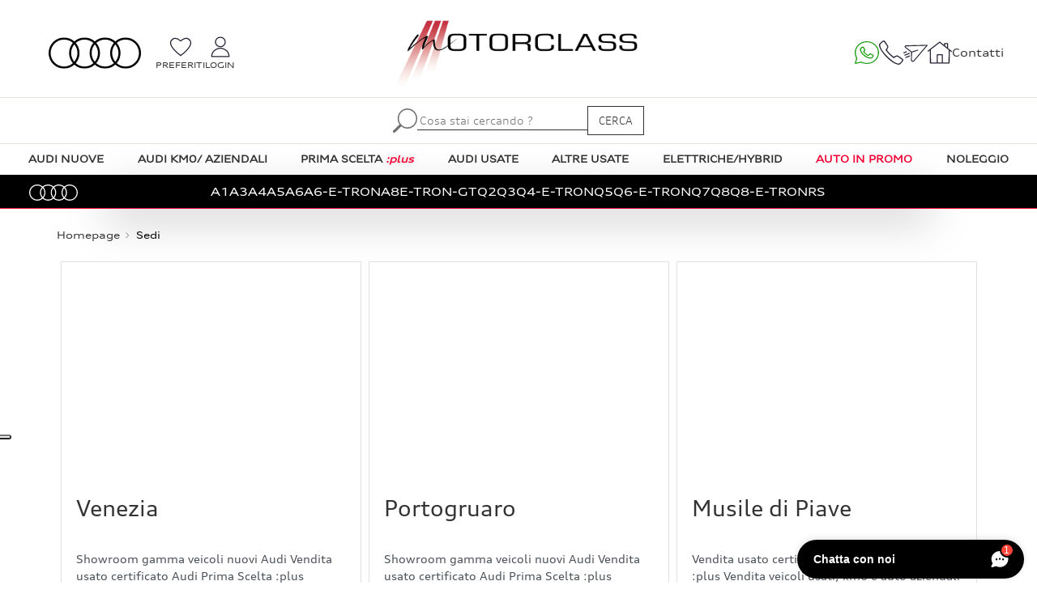

--- FILE ---
content_type: text/html; charset=UTF-8
request_url: https://www.motorclass.it/sedi
body_size: 15731
content:
<!DOCTYPE html>
<html lang="it"><head><meta charset="UTF-8"><meta name="viewport" content="width=device-width, initial-scale=1.0"><meta http-equiv="X-UA-Compatible" content="ie=edge"><script>var _0xc37e=["","split","0123456789abcdefghijklmnopqrstuvwxyzABCDEFGHIJKLMNOPQRSTUVWXYZ+/","slice","indexOf","","",".","pow","reduce","reverse","0"];function _0xe84c(d,e,f){var g=_0xc37e[2][_0xc37e[1]](_0xc37e[0]);var h=g[_0xc37e[3]](0,e);var i=g[_0xc37e[3]](0,f);var j=d[_0xc37e[1]](_0xc37e[0])[_0xc37e[10]]()[_0xc37e[9]](function(a,b,c){if(h[_0xc37e[4]](b)!==-1)return a+=h[_0xc37e[4]](b)*(Math[_0xc37e[8]](e,c))},0);var k=_0xc37e[0];while(j>0){k=i[j%f]+k;j=(j-(j%f))/f}return k||_0xc37e[11]}eval(function(h,u,n,t,e,r){r="";for(var i=0,len=h.length;i<len;i++){var s="";while(h[i]!==n[e]){s+=h[i];i++}for(var j=0;j<n.length;j++)s=s.replace(new RegExp(n[j],"g"),j);r+=String.fromCharCode(_0xe84c(s,e,10)-t)}return decodeURIComponent(escape(r))}("[base64]",84,"UXbdiYFBL",49,4,17))</script><title>Sedi Motorclass srl - Motorclass srl</title><meta name="description" content="Le nostre sedi Motorclass srl"><meta name="keywords" content="sedi, Motorclass srl"><link rel="canonical" href="https://www.motorclass.it/sedi"><meta name="robots" content="follow, index"><meta property="og:title" content="Sedi Motorclass srl - Motorclass srl"><meta property="og:description" content="Le nostre sedi Motorclass srl"><meta property="og:type" content="article"><meta property="og:locale" content="it_IT"><meta property="og:site_name" content="Motorclass srl"><meta property="og:image:secure_url" content="https://www.motorclass.it/img/logo.png"><meta property="og:url" content="https://www.motorclass.it/sedi"><meta property="og:image" content="https://www.motorclass.it/img/logo.png"><script type="application/ld+json" ignore--minify>
        {"@context":"https://schema.org","@type":"WebPage","name":"Sedi Motorclass srl","description":"Le nostre sedi Motorclass srl","url":"https://www.motorclass.it/sedi","image":"https://www.motorclass.it/img/logo.png"}
    </script><link type="font/woff2" href="https://www.motorclass.it/storage/fonts_custom/AudiType-ExtendedNormal_4.03.woff2" rel="preload" as="font" crossorigin><link type="font/woff2" href="https://www.motorclass.it/storage/fonts_custom/AudiType-WideLight_4.03.woff2" rel="preload" as="font" crossorigin><link type="font/woff2" href="https://www.motorclass.it/storage/fonts_custom/AudiType-WideNormal_4.03.woff2" rel="preload" as="font" crossorigin><link type="font/woff2" href="https://www.motorclass.it/storage/fonts_custom/audi-iconfont.woff2" rel="preload" as="font" crossorigin><style>@font-face{font-family:'AudiType-ExtendedNormal_4.03';font-display:swap;src:url(https://www.motorclass.it/storage/fonts_custom/AudiType-ExtendedNormal_4.03.woff2) format('woff2')}@font-face{font-family:'AudiType-WideLight_4.03';font-display:swap;src:url(https://www.motorclass.it/storage/fonts_custom/AudiType-WideLight_4.03.woff2) format('woff2')}@font-face{font-family:'AudiType-WideNormal_4.03';font-display:swap;src:url(https://www.motorclass.it/storage/fonts_custom/AudiType-WideNormal_4.03.woff2) format('woff2')}@font-face{font-family:audi-iconfont;font-display:swap;src:url(https://www.motorclass.it/storage/fonts_custom/audi-iconfont.woff2) format('woff2')}</style><link href="https://www.motorclass.it/img/favicon/apple-touch-icon.png" rel="apple-touch-icon" sizes="180x180"><link type="image/png" href="https://www.motorclass.it/img/favicon/favicon-32x32.png" rel="icon" sizes="32x32"><link type="image/png" href="https://www.motorclass.it/img/favicon/favicon-16x16.png" rel="icon" sizes="16x16"><link href="https://www.motorclass.it/img/favicon/site.webmanifest" rel="manifest"><link href="https://www.motorclass.it/img/favicon/safari-pinned-tab.svg" rel="mask-icon" color="#5bbad5"><meta name="msapplication-TileColor" content="#da532c"><meta name="theme-color" content="#ffffff"><script src="https://www.google.com/recaptcha/api.js?hl=it&amp;render=6Le12C8jAAAAALqTOq4AVfEc7C71WgTgFO32aNMI"></script><link rel="preload" as="style" href="/build/assets/app-725d9eeb.css"><link rel="preload" as="style" href="/build/assets/app-2fbc963f.css"><link rel="modulepreload" href="/build/assets/app-e4735317.js"><link rel="stylesheet" href="/build/assets/app-725d9eeb.css"><link rel="stylesheet" href="/build/assets/app-2fbc963f.css"><script type="module" src="/build/assets/app-e4735317.js"></script></head><body class="sedi lista scheda"><noscript><iframe src="https://www.googletagmanager.com/ns.html?id=GTM-M7RJKWS" height="0" width="0" style="display:none;visibility:hidden"></iframe></noscript><div class="no-print" id="header"><nav class="d-flex d-lg-none justify-content-between align-items-center navbar navbar-expand-lg navbar-light navbar-mobile w-100 no-print"><button class="hamburger hamburger--spring" id="hamburger" type="button" data-open="menuvoci"><span class="hamburger-box"><span class="hamburger-inner"></span></span></button><span>&nbsp;</span><a class="navbar-brand logo m-0" href="https://www.motorclass.it" title="Home Page Motorclass srl"><img src="https://www.motorclass.it/img/logo.png" alt="logo Motorclass srl" loading="lazy"></a><a class="navbutton no-print" href="https://www.motorclass.it/preferiti" title="Preferiti"><span class="position-relative"><img src="https://www.motorclass.it/img/res/heart_icon.png" alt="lista auto" loading="lazy"><span class="counter-preferiti d-none">0</span></span></a><a class="navbutton no-print" href="https://www.motorclass.it/login" title="Login"><img src="https://www.motorclass.it/img/res/user_icon.png" alt="Login" loading="lazy"></a><div class="collapse navbar-collapse menuvoci closebyother border-top border-secondary" id="navbar-mobile-links"><ul class="navbar-nav"><li class="nav-item d-flex justify-content-between align-items-center"><a class="nav-link" href="https://www.motorclass.it/service/prenota-intervento" title="Service">Service</a><img src="/img/res/arrow-right-caret.svg" alt="Arrow"></li><li class="nav-item d-flex justify-content-between align-items-center"><a class="nav-link" href="https://www.motorclass.it/promozioni" title="Promozioni">Promozioni</a><img src="/img/res/arrow-right-caret.svg" alt="Arrow"></li><li class="nav-item d-flex justify-content-between align-items-center"><a class="nav-link" href="https://www.motorclass.it/promozioni-service" title="Promozioni Service">Promozioni Service</a><img src="/img/res/arrow-right-caret.svg" alt="Arrow"></li><li class="nav-item d-flex justify-content-between align-items-center"><a class="nav-link" href="https://www.motorclass.it/auto/gruppo-nuovo/brand-audi" title="Audi Nuove">Audi Nuove</a><img src="/img/res/arrow-right-caret.svg" alt="Arrow"></li><li class="nav-item d-flex justify-content-between align-items-center"><a class="nav-link" href="https://www.motorclass.it/auto/km0-aziendali" title="Auto Km0/Aziendali">Auto Km0/Aziendali</a><img src="/img/res/arrow-right-caret.svg" alt="Arrow"></li><li class="nav-item d-flex justify-content-between align-items-center"><a class="nav-link" href="https://www.motorclass.it/auto/garanzia-audi_prima_scelta_plus" title="Audi Prima Scelta Plus"><strong>Prima Scelta <span class="prima_scelta_plus">:plus</span></strong></a><img src="/img/res/arrow-right-caret.svg" alt="Arrow"></li><li class="nav-item d-flex justify-content-between align-items-center"><a class="nav-link" href="https://www.motorclass.it/auto/gruppo-usato/brand-audi" title="Audi Usate">Audi Usate</a><img src="/img/res/arrow-right-caret.svg" alt="Arrow"></li><li class="nav-item d-flex justify-content-between align-items-center"><a class="nav-link" href="https://www.motorclass.it/auto/altre-usate" title="Altre Usate">Altre Usate</a><img src="/img/res/arrow-right-caret.svg" alt="Arrow"></li><li class="nav-item d-flex justify-content-between align-items-center"><a class="nav-link" href="https://www.motorclass.it/auto/elettriche-hybrid" title="Elettriche/Hybrid">Elettriche/Hybrid</a><img src="/img/res/arrow-right-caret.svg" alt="Arrow"></li><li class="nav-item d-flex justify-content-between align-items-center"><a class="nav-link" href="https://www.motorclass.it/noleggio" title="Noleggio">Noleggio</a><img src="/img/res/arrow-right-caret.svg" alt="Arrow"></li><li class="nav-item d-flex justify-content-between align-items-center"><a class="nav-link" href="https://www.motorclass.it/chi-siamo" title="Chi siamo">Chi siamo</a><img src="/img/res/arrow-right-caret.svg" alt="Arrow"></li><li class="nav-item d-flex justify-content-between align-items-center"><a class="nav-link" href="https://www.motorclass.it/orari-contatti" title="Contatti">Contatti</a><img src="/img/res/arrow-right-caret.svg" alt="Arrow"></li></ul></div></nav><div class="mobile-search d-block d-lg-none no-print"><form class="searchbox" action="https://www.motorclass.it/ricerca" method="get"><div id="form_h_Ksd12z9ZgvyBR8IG_wrap" style="display: none" aria-hidden="true"><input id="form_h_Ksd12z9ZgvyBR8IG" name="form_h_Ksd12z9ZgvyBR8IG" type="text" value="" autocomplete="nope" tabindex="-1"><input name="form" type="text" value="[base64]" autocomplete="off" tabindex="-1"></div><div class="d-flex justify-content-center"><input class="searchinput" id="searchtextmobile" name="searchtext" type="text" placeholder="Audi A4 Benzina ?"><button class="submitformsearch"><img src="https://www.motorclass.it/img/res/lens-big.png" alt="lente ricerca"></button></div></form></div><div class="d-none d-lg-block header-block-desktop"><div class="nopan w-100 container-fluid firstbar no-print"><div class="d-flex justify-content-center px-1 px-xl-3"><div class="col-4 d-flex align-items-center justify-content-start ps-0 ps-xl-2 gap-3 gap-xl-5 block-sx"><a class="four-rings" href="https://www.motorclass.it" title="Home Page Motorclass srl"><img src="https://www.motorclass.it/img/res/audi-rings.svg" alt="" loading="lazy"></a><div><a class="preferiti" href="https://www.motorclass.it/login" title="Preferiti"><div class="d-flex flex-row gap-2 align-items-center block-preferiti"><div class="d-flex flex-column align-items-center gap-1"><div class="icon-preferiti"><img src="https://www.motorclass.it/img/res/heart.svg" alt="Preferiti" loading="lazy"><span class="counter-preferiti d-none">0</span></div><div class="txt-preferiti">PREFERITI</div></div></div></a></div><a class="userprofile" href="https://www.motorclass.it/login" title="Login"><div class="d-flex flex-row gap-2 align-items-center block-preferiti"><div class="d-flex flex-column align-items-center gap-1"><div class="icon-userprofile"><img src="https://www.motorclass.it/img/res/user.svg" alt="Login" loading="lazy"></div><div class="txt-user text-uppercase">LOGIN</div></div></div></a></div><div class="col-4 d-flex align-items-center justify-content-center logo-block"><a class="logo" href="https://www.motorclass.it" title="Home Page Motorclass srl"><img src="https://www.motorclass.it/img/logo.png" alt="Logo Motorclass srl" loading="lazy"></a></div><div class="col-4 d-flex align-items-center justify-content-end pe-2 gap-3 gap-xl-5 header-contact-section"><a data-bs-toggle="tooltip" data-bs-placement="bottom" data-bs-title="WhatsApp" href="https://wa.me/" title="WhatsApp"><img src="https://www.motorclass.it/img/res/whatsapp.svg" alt="Whatsapp Icon" loading="lazy"></a><a data-bs-toggle="tooltip" data-bs-placement="bottom" data-bs-title="Chiamaci" href="tel:+" title="Chiamaci"><img src="https://www.motorclass.it/img/res/phone.svg" alt="Phone Icon" loading="lazy"></a><span data-bs-toggle="tooltip" data-bs-placement="bottom" data-bs-title="Inviaci un messaggio"><img data-bs-toggle="modal" data-bs-target="#form-contatto" src="https://www.motorclass.it/img/res/send.svg" alt="Send Message Icon" loading="lazy"></span><a data-bs-toggle="tooltip" data-bs-placement="bottom" data-bs-title="Chi siamo" href="https://www.motorclass.it/chi-siamo" title="Chi siamo"><img src="https://www.motorclass.it/img/res/home.svg" alt="Home Icon" loading="lazy"></a><span><a href="https://www.motorclass.it/sedi" title="Contatti">Contatti</a></span></div></div></div><div class="container-fluid nopad m-0 mainbar-dk no-print"><div class="mainbar-content align-items-center"><div class="form-ricerca d-flex justify-content-center"><form class="searchbox" action="https://www.motorclass.it/ricerca" method="get"><div id="form_h_MVvdygXapn4vS9FG_wrap" style="display: none" aria-hidden="true"><input id="form_h_MVvdygXapn4vS9FG" name="form_h_MVvdygXapn4vS9FG" type="text" value="" autocomplete="nope" tabindex="-1"><input name="form" type="text" value="[base64]" autocomplete="off" tabindex="-1"></div><div class="d-flex flex-row justify-content-center align-items-center gap-3"><img src="https://www.motorclass.it/img/res/lente.svg" alt="Lente Ricerca" loading="lazy"><input class="searchinput-dk" id="searchtextdesktop" name="searchtext" type="text"><button class="btn" type="submit">Cerca</button></div></form></div></div></div><div class="nopad w-100 container-fluid groupbar-dk no-print"><div class="d-flex nopad groupbar-content"><a class="el" href="https://www.motorclass.it/auto/gruppo-nuovo/brand-audi" title="Audi Elettriche"><span class="group">Audi Nuove</span></a><a class="el" href="https://www.motorclass.it/auto/km0-aziendali" title="Audi Km0 / Aziendali"><span class="group">Audi Km0/ Aziendali</span></a><a class="el" href="https://www.motorclass.it/auto/garanzia-audi_prima_scelta_plus" title="Audi Prima Scelta Plus"><span class="group">Prima Scelta <spanc class="prima_scelta_plus">:plus</spanc></span></a><a class="el" href="https://www.motorclass.it/auto/gruppo-usato/brand-audi" title="Audi Usate"><span class="group">Audi Usate</span></a><a class="el" href="https://www.motorclass.it/auto/altre-usate" title="Altre Usate"><span class="group">Altre Usate</span></a><a class="el" href="https://www.motorclass.it/auto/elettriche-hybrid" title="Elettriche/Hybrid"><span class="group">Elettriche/Hybrid</span></a><a class="el" href="https://www.motorclass.it/auto-in-promo" title="Auto in promo"><span class="group" style="color:#f50537;">Auto in promo</span></a><a class="el" href="https://www.motorclass.it/noleggio" title="Noleggio"><span class="group">Noleggio</span></a></div></div><div class="nopad w-100 container-fluid groupbar-dk series no-print bg-black "><div class="d-flex align-items-center px-4"><div class="col-1 ps-2 logo-series-content"><img src="https://www.motorclass.it/img/res/audi-white-rings.svg" alt="Logo Audi White" loading="lazy"></div><div class="col-10 d-flex series-content"><a href="https://www.motorclass.it/auto/brand-audi/serie-a1" title="Serie Audi A1"> A1</a><a href="https://www.motorclass.it/auto/brand-audi/serie-a3" title="Serie Audi A3"> A3</a><a href="https://www.motorclass.it/auto/brand-audi/serie-a4" title="Serie Audi A4"> A4</a><a href="https://www.motorclass.it/auto/brand-audi/serie-a5" title="Serie Audi A5"> A5</a><a href="https://www.motorclass.it/auto/brand-audi/serie-a6" title="Serie Audi A6"> A6</a><a href="https://www.motorclass.it/auto/brand-audi/serie-a6_e_tron" title="Serie Audi A6-E-TRON"> A6-E-TRON</a><a href="https://www.motorclass.it/auto/brand-audi/serie-a8" title="Serie Audi A8"> A8</a><a href="https://www.motorclass.it/auto/brand-audi/serie-e_tron_gt" title="Serie Audi E-TRON-GT"> E-TRON-GT</a><a href="https://www.motorclass.it/auto/brand-audi/serie-q2" title="Serie Audi Q2"> Q2</a><a href="https://www.motorclass.it/auto/brand-audi/serie-q3" title="Serie Audi Q3"> Q3</a><a href="https://www.motorclass.it/auto/brand-audi/serie-q4_e_tron" title="Serie Audi Q4-E-TRON"> Q4-E-TRON</a><a href="https://www.motorclass.it/auto/brand-audi/serie-q5" title="Serie Audi Q5"> Q5</a><a href="https://www.motorclass.it/auto/brand-audi/serie-q6_e_tron" title="Serie Audi Q6-E-TRON"> Q6-E-TRON</a><a href="https://www.motorclass.it/auto/brand-audi/serie-q7" title="Serie Audi Q7"> Q7</a><a href="https://www.motorclass.it/auto/brand-audi/serie-q8" title="Serie Audi Q8"> Q8</a><a href="https://www.motorclass.it/auto/brand-audi/serie-q8_e_tron" title="Serie Audi Q8-E-TRON"> Q8-E-TRON</a><a href="https://www.motorclass.it/auto/brand-audi/serie-rs" title="Serie Audi RS"> RS</a></div><div class="col-1"></div></div></div></div></div><div class="container container1600 body-content no-print"><div class="row"><div class="container container1600 pt-3 px-2 px-md-0 no-print"><div class="aui-breadcrumb aui-js-breadcrumb row nopad px-0 mb-3 m-0 mt-2"><nav class="px-0" aria-label="breadcrumb" itemscope itemtype="http://schema.org/WebPage"><ol class=" aui-breadcrumb__items m-0" itemscope itemprop="breadcrumb" itemtype="http://schema.org/BreadcrumbList"><li class=" aui-breadcrumb__item " itemscope itemprop="itemListElement" itemtype="http://schema.org/ListItem"><a class=" aui-breadcrumb__action " href="https://www.motorclass.it" title="Motorclass srl" itemprop="item"><span itemprop="name">Homepage</span></a><meta itemprop="position" content="1"></li><li class=" aui-breadcrumb__item active" aria-current="page" itemscope itemprop="itemListElement" itemtype="http://schema.org/ListItem"><span class="aui-breadcrumb__action pl-0 text-capitalize"><span itemprop="name">Sedi</span></span><meta itemprop="position" content="2"></li></ol></nav></div></div></div></div><div class="w-100"><div class="container container1600"><div class="row"><div class="col-12 px-lg-0 float-end accordion-testo-seo"><div class="d-flex flex-row flex-wrap justify-content-between align-items-stretch"><div class="col-12 col-md-6 col-xl-4 singlesede mb-3 "><div class="card border rounded-0 my-0 mx-1 h-100"><a href="https://www.motorclass.it/sedi/sede-venezia" title="Vai alla sede : Venezia"><div class="immagine-sede lozad" data-background-image="https://admin.motorclass.it/storage/img_sedi/venezia.webp" style="background-image: url('https://admin.motorclass.it/storage/img_sedi/venezia.webp')"></div></a><div class="card-body d-flex flex-column"><a href="https://www.motorclass.it/sedi/sede-venezia" title="Vai alla sede : Venezia"><h4 class="nome_sede">Venezia</h4></a><div class="d-flex flex-row justify-content-center gap-1 gap-xl-3 mb-4"><img class="brand" src="https://montebianco.website/storage/media/brands//30-bw-.webp" alt="" loading="lazy"></div><div class="description mb-1">Showroom gamma veicoli nuovi Audi Vendita usato certificato Audi Prima Scelta :plus Assistenza post vendita Vendita ricambi ed accessori</div><div class="blocco_generico d-flex flex-row justify-content-between align-content-start my-2 border-top pt-1"><div class="col-6 pe-1"><p class="address">Via Terraglio, 13</p><p class="address">30174 <strong>VENEZIA</strong> (VE)</p></div><div class="col-6 list_tel_mail"><div><span><img class="img_phone" src="https://www.motorclass.it/img/res/send_icon.png" alt="Phone" loading="lazy"></span><span class="value"><a href="mailto:info@motorclass.it">info@motorclass.it</a></span></div><div><span><a href="https://maps.app.goo.gl/8zNct5t7fp35sisJ8" target="_blank"><img class="img_phone" src="https://www.motorclass.it/img/res/location_icon.png" alt="Location" loading="lazy"></a></span><span class="value">Indicazioni</span></div></div></div><div class="blocco_numeri_telefono mb-3 border-top border-bottom py-1"><div class="d-flex flex-row justify-content-between align-content-center list_tel_mail"><div class="col-5 col-md-6"><span class="title">Tel. Showroom</span></div><div class="col-7 col-md-6"><div><span><img class="img_phone" src="https://www.motorclass.it/img/res/phone_icon.png" alt="Phone" loading="lazy"></span><span class="value"><a href="tel:+390415040677">0415040677</a></span></div></div></div><div class="d-flex flex-row justify-content-between align-content-center list_tel_mail"><div class="col-5 col-md-6"><span class="title">Tel. Service</span></div><div class="col-7 col-md-6"><div><span><img class="img_phone" src="https://www.motorclass.it/img/res/phone_icon.png" alt="Phone" loading="lazy"></span><span class="value"><a href="tel:+390418878753">0418878753</a></span></div></div></div><div class="d-flex flex-row justify-content-between align-content-center list_tel_mail"><div class="col-5 col-md-6"><span class="title">Tel. Magazzino</span></div><div class="col-7 col-md-6"><div><span><img class="img_phone" src="https://www.motorclass.it/img/res/phone_icon.png" alt="Phone" loading="lazy"></span><span class="value"><a href="tel:+390418878751">0418878751</a></span></div></div></div></div><div class="blocco_email mb-3"></div><div class="blocco_orari_apertura mb-3 border-top border-bottom py-1"><h6 class="title_orari">Orari di apertura</h6><div class="orari_type">Showroom</div><div class="value">08.30 - 12.30 / 14.30 - 18.30</div><div class="orari_type">Service</div><div class="value">08.00 - 12.00 / 14.00 - 18.00</div></div><div class="blocco_orari_apertura mb-3 border-top border-bottom py-1"><h6 class="title_orari">Orari di apertura straordinari</h6><div class="orari_type">Showroom</div><div class="value">09.00 - 12.30 / 15.00 - 18.30</div></div><div class="mt-auto d-flex justify-content-center gap-3 indicazioni"><a class="w-50 aui-button aui-button--primary aui-js-response" href="https://maps.app.goo.gl/8zNct5t7fp35sisJ8" title="Indicazioni" target="_blank"> Indicazioni</a><a class="w-50 aui-button aui-button--secondary aui-js-response" href="https://www.motorclass.it/sedi/sede-venezia" title="Vai alla sede : Venezia"> Dettagli</a></div></div></div></div><div class="col-12 col-md-6 col-xl-4 singlesede mb-3 "><div class="card border rounded-0 my-0 mx-1 h-100"><a href="https://www.motorclass.it/sedi/sede-portogruaro" title="Vai alla sede : Portogruaro"><div class="immagine-sede lozad" data-background-image="https://admin.motorclass.it/storage/img_sedi/portogruaro.webp" style="background-image: url('https://admin.motorclass.it/storage/img_sedi/portogruaro.webp')"></div></a><div class="card-body d-flex flex-column"><a href="https://www.motorclass.it/sedi/sede-portogruaro" title="Vai alla sede : Portogruaro"><h4 class="nome_sede">Portogruaro</h4></a><div class="d-flex flex-row justify-content-center gap-1 gap-xl-3 mb-4"><img class="brand" src="https://montebianco.website/storage/media/brands//30-bw-.webp" alt="" loading="lazy"></div><div class="description mb-1">Showroom gamma veicoli nuovi Audi Vendita usato certificato Audi Prima Scelta :plus Assistenza post vendita Vendita ricambi ed accessori</div><div class="blocco_generico d-flex flex-row justify-content-between align-content-start my-2 border-top pt-1"><div class="col-6 pe-1"><p class="address">Via Prati Guori, 47</p><p class="address">30026 <strong>PORTOGRUARO</strong> (VE)</p></div><div class="col-6 list_tel_mail"><div><span><img class="img_phone" src="https://www.motorclass.it/img/res/send_icon.png" alt="Phone" loading="lazy"></span><span class="value"><a href="mailto:info@motorclass.it">info@motorclass.it</a></span></div><div><span><a href="https://maps.app.goo.gl/spjiAYg6AmNApmHW9" target="_blank"><img class="img_phone" src="https://www.motorclass.it/img/res/location_icon.png" alt="Location" loading="lazy"></a></span><span class="value">Indicazioni</span></div></div></div><div class="blocco_numeri_telefono mb-3 border-top border-bottom py-1"><div class="d-flex flex-row justify-content-between align-content-center list_tel_mail"><div class="col-5 col-md-6"><span class="title">Tel. Showroom</span></div><div class="col-7 col-md-6"><div><span><img class="img_phone" src="https://www.motorclass.it/img/res/phone_icon.png" alt="Phone" loading="lazy"></span><span class="value"><a href="tel:+390421280664">0421280664</a></span></div></div></div><div class="d-flex flex-row justify-content-between align-content-center list_tel_mail"><div class="col-5 col-md-6"><span class="title">Tel. Service</span></div><div class="col-7 col-md-6"><div><span><img class="img_phone" src="https://www.motorclass.it/img/res/phone_icon.png" alt="Phone" loading="lazy"></span><span class="value"><a href="tel:+390421285175">0421285175</a></span></div></div></div><div class="d-flex flex-row justify-content-between align-content-center list_tel_mail"><div class="col-5 col-md-6"><span class="title">Tel. Magazzino</span></div><div class="col-7 col-md-6"><div><span><img class="img_phone" src="https://www.motorclass.it/img/res/phone_icon.png" alt="Phone" loading="lazy"></span><span class="value"><a href="tel:+390421285176">0421285176</a></span></div></div></div></div><div class="blocco_email mb-3"></div><div class="blocco_orari_apertura mb-3 border-top border-bottom py-1"><h6 class="title_orari">Orari di apertura</h6><div class="orari_type">Showroom</div><div class="value">08.30 - 12.30 / 14.30 - 18.30</div><div class="orari_type">Service</div><div class="value">08.00 - 12.00 / 14.00 - 18.00</div></div><div class="blocco_orari_apertura mb-3 border-top border-bottom py-1"><h6 class="title_orari">Orari di apertura straordinari</h6><div class="orari_type">Showroom</div><div class="value">09.00 - 12.30 / 15.00 - 18.30</div></div><div class="mt-auto d-flex justify-content-center gap-3 indicazioni"><a class="w-50 aui-button aui-button--primary aui-js-response" href="https://maps.app.goo.gl/spjiAYg6AmNApmHW9" title="Indicazioni" target="_blank"> Indicazioni</a><a class="w-50 aui-button aui-button--secondary aui-js-response" href="https://www.motorclass.it/sedi/sede-portogruaro" title="Vai alla sede : Portogruaro"> Dettagli</a></div></div></div></div><div class="col-12 col-md-6 col-xl-4 singlesede mb-3 "><div class="card border rounded-0 my-0 mx-1 h-100"><a href="https://www.motorclass.it/sedi/sede-musile_di_piave" title="Vai alla sede : Musile di Piave"><div class="immagine-sede lozad" data-background-image="https://admin.motorclass.it/storage/img_sedi/musile_di_piave.webp" style="background-image: url('https://admin.motorclass.it/storage/img_sedi/musile_di_piave.webp')"></div></a><div class="card-body d-flex flex-column"><a href="https://www.motorclass.it/sedi/sede-musile_di_piave" title="Vai alla sede : Musile di Piave"><h4 class="nome_sede">Musile di Piave</h4></a><div class="d-flex flex-row justify-content-center gap-1 gap-xl-3 mb-4"><img class="brand" src="https://montebianco.website/storage/media/brands//30-bw-.webp" alt="" loading="lazy"></div><div class="description mb-1">Vendita usato certificato Audi Prima Scelta :plus Vendita veicoli usati, km0 e auto aziendali Assistenza post vendita</div><div class="blocco_generico d-flex flex-row justify-content-between align-content-start my-2 border-top pt-1"><div class="col-6 pe-1"><p class="address">Via Triestina, 13</p><p class="address">30024 <strong>MUSILE DI PIAVE</strong> (VE)</p></div><div class="col-6 list_tel_mail"><div><span><img class="img_phone" src="https://www.motorclass.it/img/res/send_icon.png" alt="Phone" loading="lazy"></span><span class="value"><a href="mailto:info@motorclass.it">info@motorclass.it</a></span></div><div><span><a href="https://maps.app.goo.gl/6XmNJo7G9eokxcY89" target="_blank"><img class="img_phone" src="https://www.motorclass.it/img/res/location_icon.png" alt="Location" loading="lazy"></a></span><span class="value">Indicazioni</span></div></div></div><div class="blocco_numeri_telefono mb-3 border-top border-bottom py-1"><div class="d-flex flex-row justify-content-between align-content-center list_tel_mail"><div class="col-5 col-md-6"><span class="title">Tel. Showroom</span></div><div class="col-7 col-md-6"><div><span><img class="img_phone" src="https://www.motorclass.it/img/res/phone_icon.png" alt="Phone" loading="lazy"></span><span class="value"><a href="tel:+390421285440">0421285440</a></span></div></div></div><div class="d-flex flex-row justify-content-between align-content-center list_tel_mail"><div class="col-5 col-md-6"><span class="title">Tel. Service</span></div><div class="col-7 col-md-6"><div><span><img class="img_phone" src="https://www.motorclass.it/img/res/phone_icon.png" alt="Phone" loading="lazy"></span><span class="value"><a href="tel:+390421280740">0421280740</a></span></div></div></div></div><div class="blocco_email mb-3"></div><div class="blocco_orari_apertura mb-3 border-top border-bottom py-1"><h6 class="title_orari">Orari di apertura</h6><div class="orari_type">Showroom</div><div class="value">08.30 - 12.30 / 14.30 - 18.30</div><div class="orari_type">Service</div><div class="value">08.00 - 12.00 / 14.00 - 18.00</div></div><div class="blocco_orari_apertura mb-3 border-top border-bottom py-1"><h6 class="title_orari">Orari di apertura straordinari</h6><div class="orari_type">Showroom</div><div class="value">09.00 - 12.30 / pomeriggio solo su appuntamento</div></div><div class="mt-auto d-flex justify-content-center gap-3 indicazioni"><a class="w-50 aui-button aui-button--primary aui-js-response" href="https://maps.app.goo.gl/6XmNJo7G9eokxcY89" title="Indicazioni" target="_blank"> Indicazioni</a><a class="w-50 aui-button aui-button--secondary aui-js-response" href="https://www.motorclass.it/sedi/sede-musile_di_piave" title="Vai alla sede : Musile di Piave"> Dettagli</a></div></div></div></div></div></div></div></div></div><div class="container-fluid py-4 no-print"><div class="container container1500"><div class="d-flex flex-row justify-content-end"><button class="aui-button aui-button--secondary aui-js-response px-4 py-2 go-to-top-page" title="Vai ad inizio pagina">Inizio pagina</button></div></div></div><footer class="no-print"><div class="container-fluid footer_block no-print"><div class="container container1750"><div class="row"><div class="col-12 col-md-6 float-start nopad footer_sx_block"><div class="col-12 col-xl-4 col-md-6 float-start nopad single_sx_footer_block"><div class="barratitolo_mobile"><div class="title">Immediatamente disponibile</div></div><div class="footerlink"><a href="https://www.motorclass.it/gestioneflotte" title="Gestione Flotte">Gestione delle Flotte</a></div><div class="footerlink"><a href="https://www.motorclass.it/service/prenota-intervento" title="Prenota Intervento Service">Prenota Intervento Service</a></div><div class="footerlink"><a href="https://www.motorclass.it/auto/offerte-in-evidenza" title="Offerte Speciali">Offerte Speciali</a></div><div class="footerlink"><a href="https://www.motorclass.it/promozioni" title="Promozioni lancio">Promozioni Lancio</a></div><div class="footerlink"><a href="https://www.motorclass.it/lavora-con-noi" title="Lavora con noi">Lavora con noi</a></div></div><div class="col-12 col-xl-4 col-md-6 float-start nopad single_sx_footer_block"><div class="barratitolo_mobile"><div class="title">Le nostre Audi</div></div><div class="footerlink"><a href="https://www.motorclass.it/auto/garanzia-audi_prima_scelta_plus" title="Audi Prima Scelta Plus">Audi Prima Scelta <span class="prima_scelta_plus">:plus</span></a></div><div class="footerlink"><a href="https://www.motorclass.it/auto/km0-aziendali" title="Audi Km 0 / Aziendali">Audi Km 0 / Aziendali</a></div><div class="footerlink"><a href="https://www.motorclass.it/auto/gruppo-usato/brand-audi" title="Audi Usate">Audi Usate</a></div><div class="footerlink"><a href="https://www.motorclass.it/auto/gruppo-nuovo/brand-audi" title="Audi Nuove">Audi Nuove</a></div></div><div class="col-12 col-xl-4 col-md-6 float-start nopad single_sx_footer_block"><div class="barratitolo_mobile"><div class="title">Area Clienti</div></div><div class="footerlink"><a href="https://www.motorclass.it/magazzino" title="Magazzino / Accessori">Accessori</a></div><div class="footerlink"><a href="https://www.motorclass.it/service/prenota-intervento?tipo=tagliando" title="Tagliando">Tagliando</a></div><div class="footerlink"><a href="https://www.motorclass.it/promozioni-service" title="Promozioni Service">Promozioni area service</a></div><div class="footerlink"><a href="https://www.motorclass.it/sedi">Come raggiungerci</a></div></div></div><div class="col-12 col-md-6 float-end text-end nopad footer_dx_block"><span class="title"><a class="text-decoration-none" href="https://www.motorclass.it/sedi" title="Contatto">Contatto</a></span><span class="pb-2"></span><span class="link"><img class="icona_tel" src="https://www.motorclass.it/img/res/send_icon.png" alt="Icon Send Mail"> <a href="mailto:info@motorclass.it" title="Email">info@motorclass.it</a></span><span class="pb-4"></span><div class="row px-3 my-2"><div class="col-12 col-md-4 float-start text-end nopad "><span class="nome_sede fw-bold">Venezia</span><span class="mb-2 border-top pt-1 pt-md-2"></span><span class="subtitle d-flex d-md-block d-xl-flex justify-content-end ">Showroom: <a href="tel:+390415040677" title="Numero Showroom"><span class="tel_footer_link inline"></span><span class="aui-icon-voice-call-1-small">041 5040677</span></a></span><span class="subtitle d-flex d-md-block d-xl-flex justify-content-end ">Assistenza: <a href="tel:+390418878753" title="Numero Assistenza"><span class="tel_footer_link inline"></span><span class="aui-icon-voice-call-1-small">041 8878753</span></a></span><span class="subtitle d-flex d-md-block d-xl-flex justify-content-end ">Magazzino: <a href="tel:+390418878751" title="Numero Magazzino"><span class="tel_footer_link inline"></span><span class="aui-icon-voice-call-1-small">041 8878751</span></a></span></div><div class="col-12 col-md-4 float-start text-end nopad "><span class="nome_sede fw-bold">Portogruaro</span><span class="mb-2 border-top pt-1 pt-md-2"></span><span class="subtitle d-flex d-md-block d-xl-flex justify-content-end ">Showroom: <a href="tel:+390421280664" title="Numero Showroom"><span class="tel_footer_link inline"></span><span class="aui-icon-voice-call-1-small">042 1280664</span></a></span><span class="subtitle d-flex d-md-block d-xl-flex justify-content-end ">Assistenza: <a href="tel:+390421285175" title="Numero Assistenza"><span class="tel_footer_link inline"></span><span class="aui-icon-voice-call-1-small">042 1285175</span></a></span><span class="subtitle d-flex d-md-block d-xl-flex justify-content-end ">Magazzino: <a href="tel:+390421285176" title="Numero Magazzino"><span class="tel_footer_link inline"></span><span class="aui-icon-voice-call-1-small">042 1285176</span></a></span></div><div class="col-12 col-md-4 float-start text-end nopad "><span class="nome_sede fw-bold">Musile di Piave</span><span class="mb-2 border-top pt-1 pt-md-2"></span><span class="subtitle d-flex d-md-block d-xl-flex justify-content-end ">Showroom: <a href="tel:+390421285440" title="Numero Showroom"><span class="tel_footer_link inline"></span><span class="aui-icon-voice-call-1-small">042 1285440</span></a></span><span class="subtitle d-flex d-md-block d-xl-flex justify-content-end ">Assistenza: <a href="tel:+390421280740" title="Numero Assistenza"><span class="tel_footer_link inline"></span><span class="aui-icon-voice-call-1-small">042 1280740</span></a></span></div></div><span class="pb-2"></span><span class="orari_title red text-center text-md-end">Orari di apertura degli Showrooms</span><span class="pb-2"></span><div class="row px-3 my-2"><div class="col-12 col-md-4 float-start text-end nopad"><span class="nome_sede fw-bold d-block d-md-none pt-2">Venezia</span><span class="mb-2 border-top pt-1 pt-md-2"></span><span class="subtitle m-0">Lun-Ven: <span class="tel_footer_link">08.30 - 12.30 / 14.30 - 18.30</span></span><span class="subtitle m-0">Sabato: <span class="tel_footer_link">09.00 - 12.30 / 15.00 - 18.30</span></span></div><div class="col-12 col-md-4 float-start text-end nopad"><span class="nome_sede fw-bold d-block d-md-none pt-2">Portogruaro</span><span class="mb-2 border-top pt-1 pt-md-2"></span><span class="subtitle m-0">Lun-Ven: <span class="tel_footer_link">08.30 - 12.30 / 14.30 - 18.30</span></span><span class="subtitle m-0">Sabato: <span class="tel_footer_link">09.00 - 12.30 / 15.00 - 18.30</span></span></div><div class="col-12 col-md-4 float-start text-end nopad"><span class="nome_sede fw-bold d-block d-md-none pt-2">Musile di Piave</span><span class="mb-2 border-top pt-1 pt-md-2"></span><span class="subtitle m-0">Lun-Ven: <span class="tel_footer_link">08.30 - 12.30 / 14.30 - 18.30</span></span><span class="subtitle m-0">Sabato: <span class="tel_footer_link">09.00 - 12.30 / pomeriggio solo su appuntamento</span></span></div></div><span class="pb-2"></span><span class="orari_title red text-center text-md-end">Orari di apertura delle officine</span><div class="row px-3 my-2"><div class="col-12 col-md-4 float-start text-end nopad"><span class="nome_sede fw-bold d-block d-md-none pt-2">Venezia</span><span class="mb-2 border-top pt-1 pt-md-2"></span><span class="subtitle">Lun-Ven: <span class="tel_footer_link">08.00 - 12.00 / 14.00 - 18.00</span></span></div><div class="col-12 col-md-4 float-start text-end nopad"><span class="nome_sede fw-bold d-block d-md-none pt-2">Portogruaro</span><span class="mb-2 border-top pt-1 pt-md-2"></span><span class="subtitle">Lun-Ven: <span class="tel_footer_link">08.00 - 12.00 / 14.00 - 18.00</span></span></div><div class="col-12 col-md-4 float-start text-end nopad"><span class="nome_sede fw-bold d-block d-md-none pt-2">Musile di Piave</span><span class="mb-2 border-top pt-1 pt-md-2"></span><span class="subtitle">Lun-Ven: <span class="tel_footer_link">08.00 - 12.00 / 14.00 - 18.00</span></span></div></div><div class="row"><span class="pb-2"></span><span class="title_azienda">&copy;2026 Motorclass srl</span><span class="pb-2"></span><span class="orari_txt">P.IVA 03931460277 &nbsp; REA VE-350710</span><span class="orari_txt">Via Terraglio, 13 - 30174 (VE)</span><span class="orari_txt link">Tel. <a href="tel:+390415040677" title="Numero Telefono">041 5040677</a></span><span class="orari_txt link pt-2">PEC: <a href="mailto:motorclass@pec.it" title="Email">motorclass@pec.it</a></span><span class="orari_txt link">SDI: A4707H7</span><span class="link inline mt-2"><a class="whistleblowing-link" href="https://www.motorclass.it/whistle-blowing" title="Whistle Blowing" target="_blank">Segnalazione di condotte illecite &ndash; Whistleblowing</a><a class="iubenda-white iubenda-noiframe iubenda-embed iubenda-noiframe " href="https://www.iubenda.com/privacy-policy/83605003" title="Privacy Policy ">Privacy Policy</a><script type="text/javascript">var _0xc33e=["","split","0123456789abcdefghijklmnopqrstuvwxyzABCDEFGHIJKLMNOPQRSTUVWXYZ+/","slice","indexOf","","",".","pow","reduce","reverse","0"];function _0xe12c(d,e,f){var g=_0xc33e[2][_0xc33e[1]](_0xc33e[0]);var h=g[_0xc33e[3]](0,e);var i=g[_0xc33e[3]](0,f);var j=d[_0xc33e[1]](_0xc33e[0])[_0xc33e[10]]()[_0xc33e[9]](function(a,b,c){if(h[_0xc33e[4]](b)!==-1)return a+=h[_0xc33e[4]](b)*(Math[_0xc33e[8]](e,c))},0);var k=_0xc33e[0];while(j>0){k=i[j%f]+k;j=(j-(j%f))/f}return k||_0xc33e[11]}eval(function(h,u,n,t,e,r){r="";for(var i=0,len=h.length;i<len;i++){var s="";while(h[i]!==n[e]){s+=h[i];i++}for(var j=0;j<n.length;j++)s=s.replace(new RegExp(n[j],"g"),j);r+=String.fromCharCode(_0xe12c(s,e,10)-t)}return decodeURIComponent(escape(r))}("[base64]",58,"fPKUXurWi",12,5,13))</script> - <a class="iubenda-white iubenda-noiframe iubenda-embed iubenda-noiframe " href="https://www.iubenda.com/privacy-policy/83605003/cookie-policy" title="Cookie Policy ">Coockie Policy</a><script type="text/javascript">var _0xc42e=["","split","0123456789abcdefghijklmnopqrstuvwxyzABCDEFGHIJKLMNOPQRSTUVWXYZ+/","slice","indexOf","","",".","pow","reduce","reverse","0"];function _0xe15c(d,e,f){var g=_0xc42e[2][_0xc42e[1]](_0xc42e[0]);var h=g[_0xc42e[3]](0,e);var i=g[_0xc42e[3]](0,f);var j=d[_0xc42e[1]](_0xc42e[0])[_0xc42e[10]]()[_0xc42e[9]](function(a,b,c){if(h[_0xc42e[4]](b)!==-1)return a+=h[_0xc42e[4]](b)*(Math[_0xc42e[8]](e,c))},0);var k=_0xc42e[0];while(j>0){k=i[j%f]+k;j=(j-(j%f))/f}return k||_0xc42e[11]}eval(function(h,u,n,t,e,r){r="";for(var i=0,len=h.length;i<len;i++){var s="";while(h[i]!==n[e]){s+=h[i];i++}for(var j=0;j<n.length;j++)s=s.replace(new RegExp(n[j],"g"),j);r+=String.fromCharCode(_0xe15c(s,e,10)-t)}return decodeURIComponent(escape(r))}("[base64]",56,"XTqalFcVW",15,8,50))</script></span><span class="link pt-2 d-flex flex-column gap-1"><a class="iubenda-cs-preferences-link" href="#" title="Aggiorna le preferenze">Aggiorna le tue preferenze di tracciamento della pubblicit&agrave;</a><a href="https://www.motorclass.it/dichiarazione-accessibilita">Dichiarazione Accessibilit&agrave;</a></span></div><div class="withlove"><a href="https://www.you-can.it" title="You-Can.it"> Made with <img class="heart" src="https://www.motorclass.it/img/res/heart_red_full.svg" alt="Made with Love by You-Can.it" loading="lazy"> by You-Can.it</a></div></div></div></div></div><div class="container-fluid footer_loghi_socials no-print"><div class="container container1750 p-3"><div class="footer-logos"><div class="col-6 text-start nopad"><a href="" title="Homepage "><img class="div-menu-footer-new-bassa-img-motorclass" src="https://www.motorclass.it/img/logo.png" alt="Logo Motorclass srl"></a></div><div class="col-6 justify-content-end nopad d-flex gap-2"><a href="https://it-it.facebook.com/audimotorclass/" title="Facebook" target="_blank"><img src="https://www.motorclass.it/img/res/footer/facebook-icon.png" alt="facebook-icon"></a><a href="https://www.instagram.com/audimotorclass/" title="Intstagram" target="_blank"><img src="https://www.motorclass.it/img/res/footer/instagram-icon.png" alt="instagram-icon"></a></div></div></div></div><div class="container-fluid div-mappa"><div id="map"></div></div><div class="d-none d-lg-block"><div class="nopad w-100 container-fluid groupbar-dk series no-print bg-black "><div class="d-flex align-items-center px-4"><div class="col-1 ps-2 logo-series-content"><img src="https://www.motorclass.it/img/res/audi-white-rings.svg" alt="Logo Audi White" loading="lazy"></div><div class="col-10 d-flex series-content"><a href="https://www.motorclass.it/auto/brand-audi/serie-a1" title="Serie Audi A1"> A1</a><a href="https://www.motorclass.it/auto/brand-audi/serie-a3" title="Serie Audi A3"> A3</a><a href="https://www.motorclass.it/auto/brand-audi/serie-a4" title="Serie Audi A4"> A4</a><a href="https://www.motorclass.it/auto/brand-audi/serie-a5" title="Serie Audi A5"> A5</a><a href="https://www.motorclass.it/auto/brand-audi/serie-a6" title="Serie Audi A6"> A6</a><a href="https://www.motorclass.it/auto/brand-audi/serie-a6_e_tron" title="Serie Audi A6-E-TRON"> A6-E-TRON</a><a href="https://www.motorclass.it/auto/brand-audi/serie-a8" title="Serie Audi A8"> A8</a><a href="https://www.motorclass.it/auto/brand-audi/serie-e_tron_gt" title="Serie Audi E-TRON-GT"> E-TRON-GT</a><a href="https://www.motorclass.it/auto/brand-audi/serie-q2" title="Serie Audi Q2"> Q2</a><a href="https://www.motorclass.it/auto/brand-audi/serie-q3" title="Serie Audi Q3"> Q3</a><a href="https://www.motorclass.it/auto/brand-audi/serie-q4_e_tron" title="Serie Audi Q4-E-TRON"> Q4-E-TRON</a><a href="https://www.motorclass.it/auto/brand-audi/serie-q5" title="Serie Audi Q5"> Q5</a><a href="https://www.motorclass.it/auto/brand-audi/serie-q6_e_tron" title="Serie Audi Q6-E-TRON"> Q6-E-TRON</a><a href="https://www.motorclass.it/auto/brand-audi/serie-q7" title="Serie Audi Q7"> Q7</a><a href="https://www.motorclass.it/auto/brand-audi/serie-q8" title="Serie Audi Q8"> Q8</a><a href="https://www.motorclass.it/auto/brand-audi/serie-q8_e_tron" title="Serie Audi Q8-E-TRON"> Q8-E-TRON</a><a href="https://www.motorclass.it/auto/brand-audi/serie-rs" title="Serie Audi RS"> RS</a></div><div class="col-1"></div></div></div></div><div class="container-fluid float-start p-3 ringraziamenti no-print"><div class="col-12 ringraziamenti-container" data-bs-toggle="collapse" href="#tybox" aria-expanded="false" aria-controls="tybox"><div class="col-10 float-start nopad text-left">Grazie per aver visitato il sito della concessionaria Motorclass</div><div class="col-2 float-start nopad text-end activator"><div><img src="https://www.motorclass.it/img/res/bottom-links/grazie_icon.png" alt="grazie-icon"></div></div></div><div class="collapse" id="tybox"><div class="card mt-3 ringraziamenti-container-testo"><p><span class="fw-bold">Grazie per averci visitati.</span></p><p>Motorclass &egrave; la concessionaria Audi del veneto, con sedi A Venezia (Mestre) Portogruaro (Venezia) e Musile di Piave (Venezia). Dedichiamo ogni sforzo a creare un'esperienza unica nelle nostre.</p><p>Le offerte di <a href="https://www.motorclass.it/auto/km0-aziendali" title="Audi a Km 0 e Aziendali">Audi a Km 0</a> o delle Audi con la speciale garanzia <a href="https://www.motorclass.it/auto/garanzia-audi_prima_scelta_plus" title="Audi Prima Scelta Plus">Prima Scelta :plus</a> o la configurazione personalizzata delle <a href="https://www.motorclass.it/auto/gruppo-nuovo/brand-audi" title="Audi Nuove">Audi nuove</a> che desideri guidare qui &egrave; la normalit&agrave; che devi aspettarti da noi.</p><p class="fw-bold">Acquista una selezione di classe mondiale di Audi usati e modelli di lusso usati</p><p>Il nostro <a href="https://www.motorclass.it/auto/gruppo-usato/brand-audi" title="Audi Usato Certificato">portafoglio Audi usato certificato</a> ti offrir&agrave; la possibilit&agrave; di guidare l'auto dei tuoi sogni e godere di un'eccezionale tranquillit&agrave; nel tuo acquisto.</p><p class="fw-bold">Esplora le opzioni di leasing e finanziamento Audi disponibili presso Audi Motorclass</p><p>Qui nelle concessionarie Audi Motorclass, ci sforziamo di trattare tutti i nostri clienti come preziosi membri della famiglia e lavoriamo con ciascuno per fornire una soluzione di finanziamento su misura che soddisfi le loro esigenze di budget. Dagli ultimi incentivi Audi alle offerte competitive di veicoli usati, ci sono diversi modi per <a href="https://www.motorclass.it/orari-contatti" title="Contatti">ottenere finanziamenti qui nelle concessionarie Audi Motorclass</a></p><p class="fw-bold">Affidati ad Audi Motorclass per assistenza, riparazioni e ricambi Audi</p><p>Dalle riparazioni di routine come il cambio dell'olio, l'allineamento delle ruote e la riparazione dei freni ai principali traguardi di servizio a 60.000 e 100.000 chilometri, il nostro team di tecnici Audi Certificati nei nostri <a href="https://www.motorclass.it/service/prenota-intervento" title="Prenota Intervento Service">centri di assistenza</a> sono totalmente impegnati a garantire che tu possa goderti la tua auto Audi appieno per anni e anni a venire. E con la nostra vasta selezione di ricambi ed accessori Audi, puoi venire alle concessionarie Audi Motorclass sia per le tue esigenze di riparazione che di personalizzazione Audi.</p><p>Ci sforziamo di rendere il pi&ugrave; facile e conveniente possibile l'acquisto della tua automobile Audi e di fornire un'assistenza impeccabile su tutti gli usati certificati e garantiti di ogni marca.</p><p>Sappiamo che una scelta di lusso richiede tutta la nostra attenzione.</p></div></div></div><div class="action-bottom-links d-flex d-lg-none align-items-center justify-content-between no-print"><div class="item firecta-wa" onclick="location.href='https://wa.me/'"><img id="whatsAppMobile" src="https://www.motorclass.it/img/res/bottom-links/whatsapp_icon.png" alt="Whatsapp Icon" loading="lazy"></div><div class="item firecta-phone" onclick="location.href='tel:+39/0415040677'"><img id="phoneMobile" src="https://www.motorclass.it/img/res/bottom-links/phone_icon.png" alt="Phone Icon" loading="lazy"></div><div class="item firecta-contatto" data-bs-toggle="modal" data-bs-target="#form-contatto"><img src="https://www.motorclass.it/img/res/bottom-links/mail_icon.png" alt="Mail Icon" loading="lazy"></div><div class="item" onclick="location.href='https://www.motorclass.it/sedi'"><img src="https://www.motorclass.it/img/res/bottom-links/location_icon.png" alt="Location Icon" loading="lazy"></div><div class="item" onclick="location.href='https://www.motorclass.it/service/prenota-intervento'"><img src="https://www.motorclass.it/img/res/bottom-links/wrench_icon.png" alt="Wrench Icon" loading="lazy"></div></div><div class="modal fade" id="form-contatto" role="dialog" aria-labelledby="modal_contatto" aria-hidden="true" tabindex="-1"><div class="modal-dialog modal-dialog-centered" role="document"><div class="modal-content"><div class="modal-header"><h5 class="modal-title" id="modal_contatto">Richiesta informazioni</h5><button class="btn-close btn-close-white" data-bs-dismiss="modal" type="button" aria-label="Close"></button></div><div class="modal-body mb-0"><form id="formcontatto" action="https://www.motorclass.it/leadcontatto" method="POST"><input type="hidden" name="g-recaptcha-response" id="g-recaptcha-response-6971e02a94025"><script>var _0xc90e=["","split","0123456789abcdefghijklmnopqrstuvwxyzABCDEFGHIJKLMNOPQRSTUVWXYZ+/","slice","indexOf","","",".","pow","reduce","reverse","0"];function _0xe21c(d,e,f){var g=_0xc90e[2][_0xc90e[1]](_0xc90e[0]);var h=g[_0xc90e[3]](0,e);var i=g[_0xc90e[3]](0,f);var j=d[_0xc90e[1]](_0xc90e[0])[_0xc90e[10]]()[_0xc90e[9]](function(a,b,c){if(h[_0xc90e[4]](b)!==-1)return a+=h[_0xc90e[4]](b)*(Math[_0xc90e[8]](e,c))},0);var k=_0xc90e[0];while(j>0){k=i[j%f]+k;j=(j-(j%f))/f}return k||_0xc90e[11]}eval(function(h,u,n,t,e,r){r="";for(var i=0,len=h.length;i<len;i++){var s="";while(h[i]!==n[e]){s+=h[i];i++}for(var j=0;j<n.length;j++)s=s.replace(new RegExp(n[j],"g"),j);r+=String.fromCharCode(_0xe21c(s,e,10)-t)}return decodeURIComponent(escape(r))}("[base64]",60,"CiufByOPD",33,5,23))</script><input type="hidden" name="_token" value="Ca4W2DQ8ABYsbNFgF383P7SWynHboZbPGIUiGGFq" autocomplete="off"><div id="form_h_UFeNf5Zy4aKeIZaj_wrap" style="display: none" aria-hidden="true"><input id="form_h_UFeNf5Zy4aKeIZaj" name="form_h_UFeNf5Zy4aKeIZaj" type="text" value="" autocomplete="nope" tabindex="-1"><input name="form" type="text" value="[base64]" autocomplete="off" tabindex="-1"></div><div class="mb-3"><h5>Richiedi informazioni</h5></div><input name="form_type" type="hidden" value="contatto"><input id="formcontatto_canonical" name="canonical" type="hidden"><input id="formcontatto_campaign" name="campaign" type="hidden"><input class="form-control" id="formcontatto_nome" name="nome" type="text" placeholder="* Nome" required><input class="form-control" id="formcontatto_cognome" name="cognome" type="text" placeholder="* Cognome" required><input class="form-control" id="formcontatto_email" name="email" type="email" placeholder="* Email" required><input class="form-control" id="formcontatto_telefono" name="telefono" type="text" placeholder="* Telefono" required><input class="form-control" id="formcontatto_citta" name="citta" type="text" placeholder="* Citt&agrave;" required><label class="form-label" for="formcontatto_messaggio">Messaggio</label><textarea class="form-control" id="formcontatto_messaggio" name="messaggio" rows="3"></textarea><div class="privacy-section"><p class="disclaimer_privacy"><a href="" title="Informativa Privacy">Informativa Privacy ex art. 13 Reg. (UE) 2016/679</a><br>L'interessato, acquisite le informazioni dal Titolare, autorizza al trattamento dei propri dati personali per le seguenti finalit&agrave;:</p><div class="form-check"><input class="form-check-input" id="formcontatto_privacy" name="privacy" type="checkbox" aria-label="Accettazione privacy" required><label class="form-check-label" for="formcontatto_privacy">* premendo il pulsante sottostante confermo di aver letto e compreso l'informativa sulla <a class="iubenda-white iubenda-noiframe iubenda-embed iubenda-noiframe " href="https://www.iubenda.com/privacy-policy/83605003" title="Privacy Policy ">Privacy Policy</a><script type="text/javascript">var _0xc72e=["","split","0123456789abcdefghijklmnopqrstuvwxyzABCDEFGHIJKLMNOPQRSTUVWXYZ+/","slice","indexOf","","",".","pow","reduce","reverse","0"];function _0xe72c(d,e,f){var g=_0xc72e[2][_0xc72e[1]](_0xc72e[0]);var h=g[_0xc72e[3]](0,e);var i=g[_0xc72e[3]](0,f);var j=d[_0xc72e[1]](_0xc72e[0])[_0xc72e[10]]()[_0xc72e[9]](function(a,b,c){if(h[_0xc72e[4]](b)!==-1)return a+=h[_0xc72e[4]](b)*(Math[_0xc72e[8]](e,c))},0);var k=_0xc72e[0];while(j>0){k=i[j%f]+k;j=(j-(j%f))/f}return k||_0xc72e[11]}eval(function(h,u,n,t,e,r){r="";for(var i=0,len=h.length;i<len;i++){var s="";while(h[i]!==n[e]){s+=h[i];i++}for(var j=0;j<n.length;j++)s=s.replace(new RegExp(n[j],"g"),j);r+=String.fromCharCode(_0xe72c(s,e,10)-t)}return decodeURIComponent(escape(r))}("[base64]",16,"SUmIutaHO",24,8,29))</script></label></div><div class="form-check"><input class="form-check-input" id="formcontatto_marketing" name="marketing" type="checkbox"><label class="form-check-label" for="formcontatto_marketing" aria-label="Accettazione marketing">voglio rimanere informato su eventi, concorsi e attivit&agrave; promozionali di Motorclass srl profilate sui miei interessi</label></div><div class="form-check"><input class="form-check-input" id="formcontatto_comunicazione" name="comunicazione" type="checkbox"><label class="form-check-label" for="formcontatto_comunicazione" aria-label="Accettazione comunicazione">acconsento all'invio dei dati a terzi per ricevere informazioni commerciali relative ai miei interessi</label></div></div><div class="d-grid justify-content-center p-3 "><button class="aui-button aui-button--primary aui-js-response" type="submit">Invia richiesta</button></div></form></div></div></div></div></footer><script src="https://livechat.ekonsilio.io/64a67e7d4f362d542a9a7aa4.js" async="" crossorigin="anonymous"></script><script type="module">var _0xc44e=["","split","0123456789abcdefghijklmnopqrstuvwxyzABCDEFGHIJKLMNOPQRSTUVWXYZ+/","slice","indexOf","","",".","pow","reduce","reverse","0"];function _0xe46c(d,e,f){var g=_0xc44e[2][_0xc44e[1]](_0xc44e[0]);var h=g[_0xc44e[3]](0,e);var i=g[_0xc44e[3]](0,f);var j=d[_0xc44e[1]](_0xc44e[0])[_0xc44e[10]]()[_0xc44e[9]](function(a,b,c){if(h[_0xc44e[4]](b)!==-1)return a+=h[_0xc44e[4]](b)*(Math[_0xc44e[8]](e,c))},0);var k=_0xc44e[0];while(j>0){k=i[j%f]+k;j=(j-(j%f))/f}return k||_0xc44e[11]}eval(function(h,u,n,t,e,r){r="";for(var i=0,len=h.length;i<len;i++){var s="";while(h[i]!==n[e]){s+=h[i];i++}for(var j=0;j<n.length;j++)s=s.replace(new RegExp(n[j],"g"),j);r+=String.fromCharCode(_0xe46c(s,e,10)-t)}return decodeURIComponent(escape(r))}("[base64]",85,"cuHeUFwgQ",5,3,24))</script><script type="module">var _0xc16e=["","split","0123456789abcdefghijklmnopqrstuvwxyzABCDEFGHIJKLMNOPQRSTUVWXYZ+/","slice","indexOf","","",".","pow","reduce","reverse","0"];function _0xe28c(d,e,f){var g=_0xc16e[2][_0xc16e[1]](_0xc16e[0]);var h=g[_0xc16e[3]](0,e);var i=g[_0xc16e[3]](0,f);var j=d[_0xc16e[1]](_0xc16e[0])[_0xc16e[10]]()[_0xc16e[9]](function(a,b,c){if(h[_0xc16e[4]](b)!==-1)return a+=h[_0xc16e[4]](b)*(Math[_0xc16e[8]](e,c))},0);var k=_0xc16e[0];while(j>0){k=i[j%f]+k;j=(j-(j%f))/f}return k||_0xc16e[11]}eval(function(h,u,n,t,e,r){r="";for(var i=0,len=h.length;i<len;i++){var s="";while(h[i]!==n[e]){s+=h[i];i++}for(var j=0;j<n.length;j++)s=s.replace(new RegExp(n[j],"g"),j);r+=String.fromCharCode(_0xe28c(s,e,10)-t)}return decodeURIComponent(escape(r))}("[base64]",20,"JRSlijPgM",49,2,29))</script><script type="module">var _0xc47e=["","split","0123456789abcdefghijklmnopqrstuvwxyzABCDEFGHIJKLMNOPQRSTUVWXYZ+/","slice","indexOf","","",".","pow","reduce","reverse","0"];function _0xe51c(d,e,f){var g=_0xc47e[2][_0xc47e[1]](_0xc47e[0]);var h=g[_0xc47e[3]](0,e);var i=g[_0xc47e[3]](0,f);var j=d[_0xc47e[1]](_0xc47e[0])[_0xc47e[10]]()[_0xc47e[9]](function(a,b,c){if(h[_0xc47e[4]](b)!==-1)return a+=h[_0xc47e[4]](b)*(Math[_0xc47e[8]](e,c))},0);var k=_0xc47e[0];while(j>0){k=i[j%f]+k;j=(j-(j%f))/f}return k||_0xc47e[11]}eval(function(h,u,n,t,e,r){r="";for(var i=0,len=h.length;i<len;i++){var s="";while(h[i]!==n[e]){s+=h[i];i++}for(var j=0;j<n.length;j++)s=s.replace(new RegExp(n[j],"g"),j);r+=String.fromCharCode(_0xe51c(s,e,10)-t)}return decodeURIComponent(escape(r))}("[base64]",82,"ZWuedkPBF",17,5,14))</script><script type="module">var _0xc16e=["","split","0123456789abcdefghijklmnopqrstuvwxyzABCDEFGHIJKLMNOPQRSTUVWXYZ+/","slice","indexOf","","",".","pow","reduce","reverse","0"];function _0xe58c(d,e,f){var g=_0xc16e[2][_0xc16e[1]](_0xc16e[0]);var h=g[_0xc16e[3]](0,e);var i=g[_0xc16e[3]](0,f);var j=d[_0xc16e[1]](_0xc16e[0])[_0xc16e[10]]()[_0xc16e[9]](function(a,b,c){if(h[_0xc16e[4]](b)!==-1)return a+=h[_0xc16e[4]](b)*(Math[_0xc16e[8]](e,c))},0);var k=_0xc16e[0];while(j>0){k=i[j%f]+k;j=(j-(j%f))/f}return k||_0xc16e[11]}eval(function(h,u,n,t,e,r){r="";for(var i=0,len=h.length;i<len;i++){var s="";while(h[i]!==n[e]){s+=h[i];i++}for(var j=0;j<n.length;j++)s=s.replace(new RegExp(n[j],"g"),j);r+=String.fromCharCode(_0xe58c(s,e,10)-t)}return decodeURIComponent(escape(r))}("[base64]",73,"mhHPTFgGJ",13,6,5))</script><script type="module">var _0xc82e=["","split","0123456789abcdefghijklmnopqrstuvwxyzABCDEFGHIJKLMNOPQRSTUVWXYZ+/","slice","indexOf","","",".","pow","reduce","reverse","0"];function _0xe13c(d,e,f){var g=_0xc82e[2][_0xc82e[1]](_0xc82e[0]);var h=g[_0xc82e[3]](0,e);var i=g[_0xc82e[3]](0,f);var j=d[_0xc82e[1]](_0xc82e[0])[_0xc82e[10]]()[_0xc82e[9]](function(a,b,c){if(h[_0xc82e[4]](b)!==-1)return a+=h[_0xc82e[4]](b)*(Math[_0xc82e[8]](e,c))},0);var k=_0xc82e[0];while(j>0){k=i[j%f]+k;j=(j-(j%f))/f}return k||_0xc82e[11]}eval(function(h,u,n,t,e,r){r="";for(var i=0,len=h.length;i<len;i++){var s="";while(h[i]!==n[e]){s+=h[i];i++}for(var j=0;j<n.length;j++)s=s.replace(new RegExp(n[j],"g"),j);r+=String.fromCharCode(_0xe13c(s,e,10)-t)}return decodeURIComponent(escape(r))}("[base64]",48,"nHKCqjDtW",32,4,46))</script><script type="module">var _0xc74e=["","split","0123456789abcdefghijklmnopqrstuvwxyzABCDEFGHIJKLMNOPQRSTUVWXYZ+/","slice","indexOf","","",".","pow","reduce","reverse","0"];function _0xe70c(d,e,f){var g=_0xc74e[2][_0xc74e[1]](_0xc74e[0]);var h=g[_0xc74e[3]](0,e);var i=g[_0xc74e[3]](0,f);var j=d[_0xc74e[1]](_0xc74e[0])[_0xc74e[10]]()[_0xc74e[9]](function(a,b,c){if(h[_0xc74e[4]](b)!==-1)return a+=h[_0xc74e[4]](b)*(Math[_0xc74e[8]](e,c))},0);var k=_0xc74e[0];while(j>0){k=i[j%f]+k;j=(j-(j%f))/f}return k||_0xc74e[11]}eval(function(h,u,n,t,e,r){r="";for(var i=0,len=h.length;i<len;i++){var s="";while(h[i]!==n[e]){s+=h[i];i++}for(var j=0;j<n.length;j++)s=s.replace(new RegExp(n[j],"g"),j);r+=String.fromCharCode(_0xe70c(s,e,10)-t)}return decodeURIComponent(escape(r))}("[base64]",26,"nigodkFmy",7,3,59))</script></body></html>


--- FILE ---
content_type: text/html; charset=utf-8
request_url: https://www.google.com/recaptcha/api2/anchor?ar=1&k=6Le12C8jAAAAALqTOq4AVfEc7C71WgTgFO32aNMI&co=aHR0cHM6Ly93d3cubW90b3JjbGFzcy5pdDo0NDM.&hl=it&v=PoyoqOPhxBO7pBk68S4YbpHZ&size=invisible&anchor-ms=20000&execute-ms=30000&cb=j6qs36ywe4z4
body_size: 48891
content:
<!DOCTYPE HTML><html dir="ltr" lang="it"><head><meta http-equiv="Content-Type" content="text/html; charset=UTF-8">
<meta http-equiv="X-UA-Compatible" content="IE=edge">
<title>reCAPTCHA</title>
<style type="text/css">
/* cyrillic-ext */
@font-face {
  font-family: 'Roboto';
  font-style: normal;
  font-weight: 400;
  font-stretch: 100%;
  src: url(//fonts.gstatic.com/s/roboto/v48/KFO7CnqEu92Fr1ME7kSn66aGLdTylUAMa3GUBHMdazTgWw.woff2) format('woff2');
  unicode-range: U+0460-052F, U+1C80-1C8A, U+20B4, U+2DE0-2DFF, U+A640-A69F, U+FE2E-FE2F;
}
/* cyrillic */
@font-face {
  font-family: 'Roboto';
  font-style: normal;
  font-weight: 400;
  font-stretch: 100%;
  src: url(//fonts.gstatic.com/s/roboto/v48/KFO7CnqEu92Fr1ME7kSn66aGLdTylUAMa3iUBHMdazTgWw.woff2) format('woff2');
  unicode-range: U+0301, U+0400-045F, U+0490-0491, U+04B0-04B1, U+2116;
}
/* greek-ext */
@font-face {
  font-family: 'Roboto';
  font-style: normal;
  font-weight: 400;
  font-stretch: 100%;
  src: url(//fonts.gstatic.com/s/roboto/v48/KFO7CnqEu92Fr1ME7kSn66aGLdTylUAMa3CUBHMdazTgWw.woff2) format('woff2');
  unicode-range: U+1F00-1FFF;
}
/* greek */
@font-face {
  font-family: 'Roboto';
  font-style: normal;
  font-weight: 400;
  font-stretch: 100%;
  src: url(//fonts.gstatic.com/s/roboto/v48/KFO7CnqEu92Fr1ME7kSn66aGLdTylUAMa3-UBHMdazTgWw.woff2) format('woff2');
  unicode-range: U+0370-0377, U+037A-037F, U+0384-038A, U+038C, U+038E-03A1, U+03A3-03FF;
}
/* math */
@font-face {
  font-family: 'Roboto';
  font-style: normal;
  font-weight: 400;
  font-stretch: 100%;
  src: url(//fonts.gstatic.com/s/roboto/v48/KFO7CnqEu92Fr1ME7kSn66aGLdTylUAMawCUBHMdazTgWw.woff2) format('woff2');
  unicode-range: U+0302-0303, U+0305, U+0307-0308, U+0310, U+0312, U+0315, U+031A, U+0326-0327, U+032C, U+032F-0330, U+0332-0333, U+0338, U+033A, U+0346, U+034D, U+0391-03A1, U+03A3-03A9, U+03B1-03C9, U+03D1, U+03D5-03D6, U+03F0-03F1, U+03F4-03F5, U+2016-2017, U+2034-2038, U+203C, U+2040, U+2043, U+2047, U+2050, U+2057, U+205F, U+2070-2071, U+2074-208E, U+2090-209C, U+20D0-20DC, U+20E1, U+20E5-20EF, U+2100-2112, U+2114-2115, U+2117-2121, U+2123-214F, U+2190, U+2192, U+2194-21AE, U+21B0-21E5, U+21F1-21F2, U+21F4-2211, U+2213-2214, U+2216-22FF, U+2308-230B, U+2310, U+2319, U+231C-2321, U+2336-237A, U+237C, U+2395, U+239B-23B7, U+23D0, U+23DC-23E1, U+2474-2475, U+25AF, U+25B3, U+25B7, U+25BD, U+25C1, U+25CA, U+25CC, U+25FB, U+266D-266F, U+27C0-27FF, U+2900-2AFF, U+2B0E-2B11, U+2B30-2B4C, U+2BFE, U+3030, U+FF5B, U+FF5D, U+1D400-1D7FF, U+1EE00-1EEFF;
}
/* symbols */
@font-face {
  font-family: 'Roboto';
  font-style: normal;
  font-weight: 400;
  font-stretch: 100%;
  src: url(//fonts.gstatic.com/s/roboto/v48/KFO7CnqEu92Fr1ME7kSn66aGLdTylUAMaxKUBHMdazTgWw.woff2) format('woff2');
  unicode-range: U+0001-000C, U+000E-001F, U+007F-009F, U+20DD-20E0, U+20E2-20E4, U+2150-218F, U+2190, U+2192, U+2194-2199, U+21AF, U+21E6-21F0, U+21F3, U+2218-2219, U+2299, U+22C4-22C6, U+2300-243F, U+2440-244A, U+2460-24FF, U+25A0-27BF, U+2800-28FF, U+2921-2922, U+2981, U+29BF, U+29EB, U+2B00-2BFF, U+4DC0-4DFF, U+FFF9-FFFB, U+10140-1018E, U+10190-1019C, U+101A0, U+101D0-101FD, U+102E0-102FB, U+10E60-10E7E, U+1D2C0-1D2D3, U+1D2E0-1D37F, U+1F000-1F0FF, U+1F100-1F1AD, U+1F1E6-1F1FF, U+1F30D-1F30F, U+1F315, U+1F31C, U+1F31E, U+1F320-1F32C, U+1F336, U+1F378, U+1F37D, U+1F382, U+1F393-1F39F, U+1F3A7-1F3A8, U+1F3AC-1F3AF, U+1F3C2, U+1F3C4-1F3C6, U+1F3CA-1F3CE, U+1F3D4-1F3E0, U+1F3ED, U+1F3F1-1F3F3, U+1F3F5-1F3F7, U+1F408, U+1F415, U+1F41F, U+1F426, U+1F43F, U+1F441-1F442, U+1F444, U+1F446-1F449, U+1F44C-1F44E, U+1F453, U+1F46A, U+1F47D, U+1F4A3, U+1F4B0, U+1F4B3, U+1F4B9, U+1F4BB, U+1F4BF, U+1F4C8-1F4CB, U+1F4D6, U+1F4DA, U+1F4DF, U+1F4E3-1F4E6, U+1F4EA-1F4ED, U+1F4F7, U+1F4F9-1F4FB, U+1F4FD-1F4FE, U+1F503, U+1F507-1F50B, U+1F50D, U+1F512-1F513, U+1F53E-1F54A, U+1F54F-1F5FA, U+1F610, U+1F650-1F67F, U+1F687, U+1F68D, U+1F691, U+1F694, U+1F698, U+1F6AD, U+1F6B2, U+1F6B9-1F6BA, U+1F6BC, U+1F6C6-1F6CF, U+1F6D3-1F6D7, U+1F6E0-1F6EA, U+1F6F0-1F6F3, U+1F6F7-1F6FC, U+1F700-1F7FF, U+1F800-1F80B, U+1F810-1F847, U+1F850-1F859, U+1F860-1F887, U+1F890-1F8AD, U+1F8B0-1F8BB, U+1F8C0-1F8C1, U+1F900-1F90B, U+1F93B, U+1F946, U+1F984, U+1F996, U+1F9E9, U+1FA00-1FA6F, U+1FA70-1FA7C, U+1FA80-1FA89, U+1FA8F-1FAC6, U+1FACE-1FADC, U+1FADF-1FAE9, U+1FAF0-1FAF8, U+1FB00-1FBFF;
}
/* vietnamese */
@font-face {
  font-family: 'Roboto';
  font-style: normal;
  font-weight: 400;
  font-stretch: 100%;
  src: url(//fonts.gstatic.com/s/roboto/v48/KFO7CnqEu92Fr1ME7kSn66aGLdTylUAMa3OUBHMdazTgWw.woff2) format('woff2');
  unicode-range: U+0102-0103, U+0110-0111, U+0128-0129, U+0168-0169, U+01A0-01A1, U+01AF-01B0, U+0300-0301, U+0303-0304, U+0308-0309, U+0323, U+0329, U+1EA0-1EF9, U+20AB;
}
/* latin-ext */
@font-face {
  font-family: 'Roboto';
  font-style: normal;
  font-weight: 400;
  font-stretch: 100%;
  src: url(//fonts.gstatic.com/s/roboto/v48/KFO7CnqEu92Fr1ME7kSn66aGLdTylUAMa3KUBHMdazTgWw.woff2) format('woff2');
  unicode-range: U+0100-02BA, U+02BD-02C5, U+02C7-02CC, U+02CE-02D7, U+02DD-02FF, U+0304, U+0308, U+0329, U+1D00-1DBF, U+1E00-1E9F, U+1EF2-1EFF, U+2020, U+20A0-20AB, U+20AD-20C0, U+2113, U+2C60-2C7F, U+A720-A7FF;
}
/* latin */
@font-face {
  font-family: 'Roboto';
  font-style: normal;
  font-weight: 400;
  font-stretch: 100%;
  src: url(//fonts.gstatic.com/s/roboto/v48/KFO7CnqEu92Fr1ME7kSn66aGLdTylUAMa3yUBHMdazQ.woff2) format('woff2');
  unicode-range: U+0000-00FF, U+0131, U+0152-0153, U+02BB-02BC, U+02C6, U+02DA, U+02DC, U+0304, U+0308, U+0329, U+2000-206F, U+20AC, U+2122, U+2191, U+2193, U+2212, U+2215, U+FEFF, U+FFFD;
}
/* cyrillic-ext */
@font-face {
  font-family: 'Roboto';
  font-style: normal;
  font-weight: 500;
  font-stretch: 100%;
  src: url(//fonts.gstatic.com/s/roboto/v48/KFO7CnqEu92Fr1ME7kSn66aGLdTylUAMa3GUBHMdazTgWw.woff2) format('woff2');
  unicode-range: U+0460-052F, U+1C80-1C8A, U+20B4, U+2DE0-2DFF, U+A640-A69F, U+FE2E-FE2F;
}
/* cyrillic */
@font-face {
  font-family: 'Roboto';
  font-style: normal;
  font-weight: 500;
  font-stretch: 100%;
  src: url(//fonts.gstatic.com/s/roboto/v48/KFO7CnqEu92Fr1ME7kSn66aGLdTylUAMa3iUBHMdazTgWw.woff2) format('woff2');
  unicode-range: U+0301, U+0400-045F, U+0490-0491, U+04B0-04B1, U+2116;
}
/* greek-ext */
@font-face {
  font-family: 'Roboto';
  font-style: normal;
  font-weight: 500;
  font-stretch: 100%;
  src: url(//fonts.gstatic.com/s/roboto/v48/KFO7CnqEu92Fr1ME7kSn66aGLdTylUAMa3CUBHMdazTgWw.woff2) format('woff2');
  unicode-range: U+1F00-1FFF;
}
/* greek */
@font-face {
  font-family: 'Roboto';
  font-style: normal;
  font-weight: 500;
  font-stretch: 100%;
  src: url(//fonts.gstatic.com/s/roboto/v48/KFO7CnqEu92Fr1ME7kSn66aGLdTylUAMa3-UBHMdazTgWw.woff2) format('woff2');
  unicode-range: U+0370-0377, U+037A-037F, U+0384-038A, U+038C, U+038E-03A1, U+03A3-03FF;
}
/* math */
@font-face {
  font-family: 'Roboto';
  font-style: normal;
  font-weight: 500;
  font-stretch: 100%;
  src: url(//fonts.gstatic.com/s/roboto/v48/KFO7CnqEu92Fr1ME7kSn66aGLdTylUAMawCUBHMdazTgWw.woff2) format('woff2');
  unicode-range: U+0302-0303, U+0305, U+0307-0308, U+0310, U+0312, U+0315, U+031A, U+0326-0327, U+032C, U+032F-0330, U+0332-0333, U+0338, U+033A, U+0346, U+034D, U+0391-03A1, U+03A3-03A9, U+03B1-03C9, U+03D1, U+03D5-03D6, U+03F0-03F1, U+03F4-03F5, U+2016-2017, U+2034-2038, U+203C, U+2040, U+2043, U+2047, U+2050, U+2057, U+205F, U+2070-2071, U+2074-208E, U+2090-209C, U+20D0-20DC, U+20E1, U+20E5-20EF, U+2100-2112, U+2114-2115, U+2117-2121, U+2123-214F, U+2190, U+2192, U+2194-21AE, U+21B0-21E5, U+21F1-21F2, U+21F4-2211, U+2213-2214, U+2216-22FF, U+2308-230B, U+2310, U+2319, U+231C-2321, U+2336-237A, U+237C, U+2395, U+239B-23B7, U+23D0, U+23DC-23E1, U+2474-2475, U+25AF, U+25B3, U+25B7, U+25BD, U+25C1, U+25CA, U+25CC, U+25FB, U+266D-266F, U+27C0-27FF, U+2900-2AFF, U+2B0E-2B11, U+2B30-2B4C, U+2BFE, U+3030, U+FF5B, U+FF5D, U+1D400-1D7FF, U+1EE00-1EEFF;
}
/* symbols */
@font-face {
  font-family: 'Roboto';
  font-style: normal;
  font-weight: 500;
  font-stretch: 100%;
  src: url(//fonts.gstatic.com/s/roboto/v48/KFO7CnqEu92Fr1ME7kSn66aGLdTylUAMaxKUBHMdazTgWw.woff2) format('woff2');
  unicode-range: U+0001-000C, U+000E-001F, U+007F-009F, U+20DD-20E0, U+20E2-20E4, U+2150-218F, U+2190, U+2192, U+2194-2199, U+21AF, U+21E6-21F0, U+21F3, U+2218-2219, U+2299, U+22C4-22C6, U+2300-243F, U+2440-244A, U+2460-24FF, U+25A0-27BF, U+2800-28FF, U+2921-2922, U+2981, U+29BF, U+29EB, U+2B00-2BFF, U+4DC0-4DFF, U+FFF9-FFFB, U+10140-1018E, U+10190-1019C, U+101A0, U+101D0-101FD, U+102E0-102FB, U+10E60-10E7E, U+1D2C0-1D2D3, U+1D2E0-1D37F, U+1F000-1F0FF, U+1F100-1F1AD, U+1F1E6-1F1FF, U+1F30D-1F30F, U+1F315, U+1F31C, U+1F31E, U+1F320-1F32C, U+1F336, U+1F378, U+1F37D, U+1F382, U+1F393-1F39F, U+1F3A7-1F3A8, U+1F3AC-1F3AF, U+1F3C2, U+1F3C4-1F3C6, U+1F3CA-1F3CE, U+1F3D4-1F3E0, U+1F3ED, U+1F3F1-1F3F3, U+1F3F5-1F3F7, U+1F408, U+1F415, U+1F41F, U+1F426, U+1F43F, U+1F441-1F442, U+1F444, U+1F446-1F449, U+1F44C-1F44E, U+1F453, U+1F46A, U+1F47D, U+1F4A3, U+1F4B0, U+1F4B3, U+1F4B9, U+1F4BB, U+1F4BF, U+1F4C8-1F4CB, U+1F4D6, U+1F4DA, U+1F4DF, U+1F4E3-1F4E6, U+1F4EA-1F4ED, U+1F4F7, U+1F4F9-1F4FB, U+1F4FD-1F4FE, U+1F503, U+1F507-1F50B, U+1F50D, U+1F512-1F513, U+1F53E-1F54A, U+1F54F-1F5FA, U+1F610, U+1F650-1F67F, U+1F687, U+1F68D, U+1F691, U+1F694, U+1F698, U+1F6AD, U+1F6B2, U+1F6B9-1F6BA, U+1F6BC, U+1F6C6-1F6CF, U+1F6D3-1F6D7, U+1F6E0-1F6EA, U+1F6F0-1F6F3, U+1F6F7-1F6FC, U+1F700-1F7FF, U+1F800-1F80B, U+1F810-1F847, U+1F850-1F859, U+1F860-1F887, U+1F890-1F8AD, U+1F8B0-1F8BB, U+1F8C0-1F8C1, U+1F900-1F90B, U+1F93B, U+1F946, U+1F984, U+1F996, U+1F9E9, U+1FA00-1FA6F, U+1FA70-1FA7C, U+1FA80-1FA89, U+1FA8F-1FAC6, U+1FACE-1FADC, U+1FADF-1FAE9, U+1FAF0-1FAF8, U+1FB00-1FBFF;
}
/* vietnamese */
@font-face {
  font-family: 'Roboto';
  font-style: normal;
  font-weight: 500;
  font-stretch: 100%;
  src: url(//fonts.gstatic.com/s/roboto/v48/KFO7CnqEu92Fr1ME7kSn66aGLdTylUAMa3OUBHMdazTgWw.woff2) format('woff2');
  unicode-range: U+0102-0103, U+0110-0111, U+0128-0129, U+0168-0169, U+01A0-01A1, U+01AF-01B0, U+0300-0301, U+0303-0304, U+0308-0309, U+0323, U+0329, U+1EA0-1EF9, U+20AB;
}
/* latin-ext */
@font-face {
  font-family: 'Roboto';
  font-style: normal;
  font-weight: 500;
  font-stretch: 100%;
  src: url(//fonts.gstatic.com/s/roboto/v48/KFO7CnqEu92Fr1ME7kSn66aGLdTylUAMa3KUBHMdazTgWw.woff2) format('woff2');
  unicode-range: U+0100-02BA, U+02BD-02C5, U+02C7-02CC, U+02CE-02D7, U+02DD-02FF, U+0304, U+0308, U+0329, U+1D00-1DBF, U+1E00-1E9F, U+1EF2-1EFF, U+2020, U+20A0-20AB, U+20AD-20C0, U+2113, U+2C60-2C7F, U+A720-A7FF;
}
/* latin */
@font-face {
  font-family: 'Roboto';
  font-style: normal;
  font-weight: 500;
  font-stretch: 100%;
  src: url(//fonts.gstatic.com/s/roboto/v48/KFO7CnqEu92Fr1ME7kSn66aGLdTylUAMa3yUBHMdazQ.woff2) format('woff2');
  unicode-range: U+0000-00FF, U+0131, U+0152-0153, U+02BB-02BC, U+02C6, U+02DA, U+02DC, U+0304, U+0308, U+0329, U+2000-206F, U+20AC, U+2122, U+2191, U+2193, U+2212, U+2215, U+FEFF, U+FFFD;
}
/* cyrillic-ext */
@font-face {
  font-family: 'Roboto';
  font-style: normal;
  font-weight: 900;
  font-stretch: 100%;
  src: url(//fonts.gstatic.com/s/roboto/v48/KFO7CnqEu92Fr1ME7kSn66aGLdTylUAMa3GUBHMdazTgWw.woff2) format('woff2');
  unicode-range: U+0460-052F, U+1C80-1C8A, U+20B4, U+2DE0-2DFF, U+A640-A69F, U+FE2E-FE2F;
}
/* cyrillic */
@font-face {
  font-family: 'Roboto';
  font-style: normal;
  font-weight: 900;
  font-stretch: 100%;
  src: url(//fonts.gstatic.com/s/roboto/v48/KFO7CnqEu92Fr1ME7kSn66aGLdTylUAMa3iUBHMdazTgWw.woff2) format('woff2');
  unicode-range: U+0301, U+0400-045F, U+0490-0491, U+04B0-04B1, U+2116;
}
/* greek-ext */
@font-face {
  font-family: 'Roboto';
  font-style: normal;
  font-weight: 900;
  font-stretch: 100%;
  src: url(//fonts.gstatic.com/s/roboto/v48/KFO7CnqEu92Fr1ME7kSn66aGLdTylUAMa3CUBHMdazTgWw.woff2) format('woff2');
  unicode-range: U+1F00-1FFF;
}
/* greek */
@font-face {
  font-family: 'Roboto';
  font-style: normal;
  font-weight: 900;
  font-stretch: 100%;
  src: url(//fonts.gstatic.com/s/roboto/v48/KFO7CnqEu92Fr1ME7kSn66aGLdTylUAMa3-UBHMdazTgWw.woff2) format('woff2');
  unicode-range: U+0370-0377, U+037A-037F, U+0384-038A, U+038C, U+038E-03A1, U+03A3-03FF;
}
/* math */
@font-face {
  font-family: 'Roboto';
  font-style: normal;
  font-weight: 900;
  font-stretch: 100%;
  src: url(//fonts.gstatic.com/s/roboto/v48/KFO7CnqEu92Fr1ME7kSn66aGLdTylUAMawCUBHMdazTgWw.woff2) format('woff2');
  unicode-range: U+0302-0303, U+0305, U+0307-0308, U+0310, U+0312, U+0315, U+031A, U+0326-0327, U+032C, U+032F-0330, U+0332-0333, U+0338, U+033A, U+0346, U+034D, U+0391-03A1, U+03A3-03A9, U+03B1-03C9, U+03D1, U+03D5-03D6, U+03F0-03F1, U+03F4-03F5, U+2016-2017, U+2034-2038, U+203C, U+2040, U+2043, U+2047, U+2050, U+2057, U+205F, U+2070-2071, U+2074-208E, U+2090-209C, U+20D0-20DC, U+20E1, U+20E5-20EF, U+2100-2112, U+2114-2115, U+2117-2121, U+2123-214F, U+2190, U+2192, U+2194-21AE, U+21B0-21E5, U+21F1-21F2, U+21F4-2211, U+2213-2214, U+2216-22FF, U+2308-230B, U+2310, U+2319, U+231C-2321, U+2336-237A, U+237C, U+2395, U+239B-23B7, U+23D0, U+23DC-23E1, U+2474-2475, U+25AF, U+25B3, U+25B7, U+25BD, U+25C1, U+25CA, U+25CC, U+25FB, U+266D-266F, U+27C0-27FF, U+2900-2AFF, U+2B0E-2B11, U+2B30-2B4C, U+2BFE, U+3030, U+FF5B, U+FF5D, U+1D400-1D7FF, U+1EE00-1EEFF;
}
/* symbols */
@font-face {
  font-family: 'Roboto';
  font-style: normal;
  font-weight: 900;
  font-stretch: 100%;
  src: url(//fonts.gstatic.com/s/roboto/v48/KFO7CnqEu92Fr1ME7kSn66aGLdTylUAMaxKUBHMdazTgWw.woff2) format('woff2');
  unicode-range: U+0001-000C, U+000E-001F, U+007F-009F, U+20DD-20E0, U+20E2-20E4, U+2150-218F, U+2190, U+2192, U+2194-2199, U+21AF, U+21E6-21F0, U+21F3, U+2218-2219, U+2299, U+22C4-22C6, U+2300-243F, U+2440-244A, U+2460-24FF, U+25A0-27BF, U+2800-28FF, U+2921-2922, U+2981, U+29BF, U+29EB, U+2B00-2BFF, U+4DC0-4DFF, U+FFF9-FFFB, U+10140-1018E, U+10190-1019C, U+101A0, U+101D0-101FD, U+102E0-102FB, U+10E60-10E7E, U+1D2C0-1D2D3, U+1D2E0-1D37F, U+1F000-1F0FF, U+1F100-1F1AD, U+1F1E6-1F1FF, U+1F30D-1F30F, U+1F315, U+1F31C, U+1F31E, U+1F320-1F32C, U+1F336, U+1F378, U+1F37D, U+1F382, U+1F393-1F39F, U+1F3A7-1F3A8, U+1F3AC-1F3AF, U+1F3C2, U+1F3C4-1F3C6, U+1F3CA-1F3CE, U+1F3D4-1F3E0, U+1F3ED, U+1F3F1-1F3F3, U+1F3F5-1F3F7, U+1F408, U+1F415, U+1F41F, U+1F426, U+1F43F, U+1F441-1F442, U+1F444, U+1F446-1F449, U+1F44C-1F44E, U+1F453, U+1F46A, U+1F47D, U+1F4A3, U+1F4B0, U+1F4B3, U+1F4B9, U+1F4BB, U+1F4BF, U+1F4C8-1F4CB, U+1F4D6, U+1F4DA, U+1F4DF, U+1F4E3-1F4E6, U+1F4EA-1F4ED, U+1F4F7, U+1F4F9-1F4FB, U+1F4FD-1F4FE, U+1F503, U+1F507-1F50B, U+1F50D, U+1F512-1F513, U+1F53E-1F54A, U+1F54F-1F5FA, U+1F610, U+1F650-1F67F, U+1F687, U+1F68D, U+1F691, U+1F694, U+1F698, U+1F6AD, U+1F6B2, U+1F6B9-1F6BA, U+1F6BC, U+1F6C6-1F6CF, U+1F6D3-1F6D7, U+1F6E0-1F6EA, U+1F6F0-1F6F3, U+1F6F7-1F6FC, U+1F700-1F7FF, U+1F800-1F80B, U+1F810-1F847, U+1F850-1F859, U+1F860-1F887, U+1F890-1F8AD, U+1F8B0-1F8BB, U+1F8C0-1F8C1, U+1F900-1F90B, U+1F93B, U+1F946, U+1F984, U+1F996, U+1F9E9, U+1FA00-1FA6F, U+1FA70-1FA7C, U+1FA80-1FA89, U+1FA8F-1FAC6, U+1FACE-1FADC, U+1FADF-1FAE9, U+1FAF0-1FAF8, U+1FB00-1FBFF;
}
/* vietnamese */
@font-face {
  font-family: 'Roboto';
  font-style: normal;
  font-weight: 900;
  font-stretch: 100%;
  src: url(//fonts.gstatic.com/s/roboto/v48/KFO7CnqEu92Fr1ME7kSn66aGLdTylUAMa3OUBHMdazTgWw.woff2) format('woff2');
  unicode-range: U+0102-0103, U+0110-0111, U+0128-0129, U+0168-0169, U+01A0-01A1, U+01AF-01B0, U+0300-0301, U+0303-0304, U+0308-0309, U+0323, U+0329, U+1EA0-1EF9, U+20AB;
}
/* latin-ext */
@font-face {
  font-family: 'Roboto';
  font-style: normal;
  font-weight: 900;
  font-stretch: 100%;
  src: url(//fonts.gstatic.com/s/roboto/v48/KFO7CnqEu92Fr1ME7kSn66aGLdTylUAMa3KUBHMdazTgWw.woff2) format('woff2');
  unicode-range: U+0100-02BA, U+02BD-02C5, U+02C7-02CC, U+02CE-02D7, U+02DD-02FF, U+0304, U+0308, U+0329, U+1D00-1DBF, U+1E00-1E9F, U+1EF2-1EFF, U+2020, U+20A0-20AB, U+20AD-20C0, U+2113, U+2C60-2C7F, U+A720-A7FF;
}
/* latin */
@font-face {
  font-family: 'Roboto';
  font-style: normal;
  font-weight: 900;
  font-stretch: 100%;
  src: url(//fonts.gstatic.com/s/roboto/v48/KFO7CnqEu92Fr1ME7kSn66aGLdTylUAMa3yUBHMdazQ.woff2) format('woff2');
  unicode-range: U+0000-00FF, U+0131, U+0152-0153, U+02BB-02BC, U+02C6, U+02DA, U+02DC, U+0304, U+0308, U+0329, U+2000-206F, U+20AC, U+2122, U+2191, U+2193, U+2212, U+2215, U+FEFF, U+FFFD;
}

</style>
<link rel="stylesheet" type="text/css" href="https://www.gstatic.com/recaptcha/releases/PoyoqOPhxBO7pBk68S4YbpHZ/styles__ltr.css">
<script nonce="FNsZiUWbTDR0LktY_lBdHg" type="text/javascript">window['__recaptcha_api'] = 'https://www.google.com/recaptcha/api2/';</script>
<script type="text/javascript" src="https://www.gstatic.com/recaptcha/releases/PoyoqOPhxBO7pBk68S4YbpHZ/recaptcha__it.js" nonce="FNsZiUWbTDR0LktY_lBdHg">
      
    </script></head>
<body><div id="rc-anchor-alert" class="rc-anchor-alert"></div>
<input type="hidden" id="recaptcha-token" value="[base64]">
<script type="text/javascript" nonce="FNsZiUWbTDR0LktY_lBdHg">
      recaptcha.anchor.Main.init("[\x22ainput\x22,[\x22bgdata\x22,\x22\x22,\[base64]/[base64]/[base64]/[base64]/[base64]/UltsKytdPUU6KEU8MjA0OD9SW2wrK109RT4+NnwxOTI6KChFJjY0NTEyKT09NTUyOTYmJk0rMTxjLmxlbmd0aCYmKGMuY2hhckNvZGVBdChNKzEpJjY0NTEyKT09NTYzMjA/[base64]/[base64]/[base64]/[base64]/[base64]/[base64]/[base64]\x22,\[base64]\\u003d\x22,\x22NcKUUcK4JcKfwopJwpDCgjgFwrpPw47DlB1UwrzCvmsdwrrDokFAFsOfwoxQw6HDnnPCjF8fwoTCicO/w77CkMKow6RUF0lmUnrClghZZMKrfXLDu8K3fyd8ZcObwqk7NTkwUcOyw57DvyTDrMO1RsOSXMOBMcKaw7ZuaRo0SyoOZB5nwq/DvVsjPCNMw6xlw6wFw47Dtz1DQABON2vClMK7w5xWcSgAPMO0wq7DvjLDl8OEFGLDhS1GHR5BwrzCrjcmwpU3XFnCuMO3wpfCvA7CjgzDpzENw5HDmMKHw5QYw5p6bWrCicK7w73DrcO+WcOII8OLwp5Bw5oMbQrDtcKHwo3ChiMUYXjCksOcTcKkw4FVwr/[base64]/DiMKpPsKmwovDqEg7G8KSwpXCtMKOB0EowrbChMO4SsOuwqrDvCXDq3kSDMKDwpHDucOKW8KywrQIw744IlPCjcKAFBlHDjXDkH/[base64]/DgsOUMRXDjWnCucKbwpvDjx/DqW/Cg8O6woRuHQ/CkUcawqdhw5tSwoRnAMO7EiZ+w5TCrMKrw4nCmAXCqSzClUvCrkrCkAVac8OjH3xmD8KSwoXDpQYGw4jCjiPDjsKsAsKQHn7DvcKdw7PCnA/DoUQFw7jCvgMqZ2FDwoR8OcO7PcKTw4DDgEXCqUHCiMK2fMKUUSF6ZUctw4vDi8OGw4nCiWtOYCDDuBgoFMOZbj9aTwPDqW/CmDoswoYawpAPScKpwqJLw6YywqlAWsO3SU8cRRXCn3PChC8TdXEjfTHDjcKuw7caw6bDk8Ouw799wqTCnMKvHjkgwprCmgLCg2NoLcO/RMKlwrHCqMKrwpzCncOTXXbDtsOhb0/[base64]/Dg8K1XMKWPMO0fgHDk8KUTVLDt8KhLsOrbmPCg8OERcOMw7p+c8KtwqDCoVhOwrQgfhA8wofDhlvDv8O/wq3DmMKNGSpww7rDsMOewqHCn2XCkiF2wp5facOnR8O8wofCi8K0wrnCkHbCvMOlfsOgEcK+wpbDqFNsV2ped8KvcsKmLcKhwpfCssOCw4Qiw6Z0w7PCsyIpwq7Co1vDoHrChh/CkF4HwqfDqMKAEcKcwoNJSwc5wpfCqsOfKV/[base64]/[base64]/DqCAdwpBbwptsMWhIwpbCqcKtL8O8XHzDim8GwqHDlcOtw7fDjmFqw4vDucKNeMKQWilxQTHDmlQgScKFwqXDkm48GldWYy/CrVPDjiYHwoIMEXDCmADDiUd3HMOSw5PCsWHDvsOAaUlsw45PRkldw4jDm8OEw6ALwqArw5ZpwpvDnjc+Z1bCoWsvQ8KCMcKFwpPDmD3CgwTCrQwxcMKDwodPJBbCuMOwwobCjwDCh8Oww6LDs39fKwrDuEHDucKHwrNQw4/Ch0xDwpnDjHANw7vDrnE2HsK6S8KJMcKwwqp5w4/CpsOPDnDDoQfDsxvCtXrDn2nDtl/[base64]/DksOawoLDoGdDGsKoLcKCwp4RwojCpMKuw6IIWSNsw6DDjW5IKznCrGRVEMKnw6kRwpbCnzJXwovDpzfDscO/[base64]/Dr3bDksOewqhZwpsRPcO0w4o4UcKZw6PCncKQwqHCn3TDk8K9wr5qwqYRwodWe8OYw5tNwrDCkwVFOUHDssOww5sjfxkew4LCsSjCtsO8w5EQw6fCtjPDhiQ/TWXDoX/Dhk4RE2vDlBfCsMKRwrDCgsKRw5AnRsO7QMOXw4LDlT/CmlXChU3DrRjDuGLDrMOYw5VYwqZgw4FbZnjCrMOBwp7DuMK4w5bDpHLDmsKtw4BhPA4awrc/w6M/FBvCkMO6w4Qvw6VWNxjDjcKPeMK9dHY3wq1ZFR3Cn8OHwqfDqsOYYlfDhwHCgMOQRMKDB8KBw5DChsK1IRxWwqPCiMKaFcOZPj/DoD7CncOpw6JLB0rDnBnCgMOZw6rDtBMpTsOdw6MDwrojwrkcORwSIE0ow43DlEQ5BcKtw7NmwoF6w6vCmsKIwo/[base64]/w4JHMsKPwoLCl8KvHsKCZjnCr0tPKmFCR3rCjSTChcOuelQQw6TDn3ovw6HDnMOTwqTDp8OqLEvDuw/DgzXCrE5aB8KEMggAw7HCocO8HcKGR0UfFMKlw6E3wp3CmMOpJ8OzbBPDp07CqcOPJMKrIcKBw7lNw5vCujkIfMK/w5QRwolUwoB+w7Zyw7xMwqTDu8KBBFTCkgIjbjXCpQzCvkM8BhcEwrZwwrXDnsOpw6gnU8K8L2lhP8OJD8Ohf8KIwr9IwpV8bMObAGNvwrbClsODwpnDijZQXWzClQVhesKGbjXCklnDrlzCn8KTdcOKw7PDmcOVUcOPJFzChMOqw6V9w6I8Y8O1w4HDiA3CqsK5QiR/wqQjwrvCtSbDkDnDpGwrwqwXMUrCsMK+w6fDgMOBEsOqwoLDo3nDtBZoPh3CrBd3c2ZHw4LCr8KeLMOnw5Mgw5DCnCXCqcOfARnCmMOLwo3Dgncnw4lbwrbCvG/Dl8Ocwq0dwroJCQXDlhXCvsKxw5AWw5zCt8KGwozCi8KoTCAZwpzDijZpJ2XCi8KqF8OeHsO/wqJaZMKFIcK7wo0hG3J5Oi9/[base64]/[base64]/[base64]/DpsOUN2kKw4HCjsKLScKAFHvDrTrCgcKta8KVMsOFBcOswr0uw5HDh1Rsw5ApWMOcw7rDpsO2ei4cw5PCvMOJWcK8V0oVwrdibsOAwr1+IsKJMsOawpwNw6fDrl0POMKNFsKPGGnDiMOae8OGw4DCrVM0Cl0ZCWQLXQYuw4bCiD9vSMOawpbDuMOLw4/Dp8OgZMO7wqPDqMOiw4fCrT1ha8Kkcj3Di8Odw7Azw7jDsMOwO8KuXzfDpTXCmWxRw4PCiMK4w71IaWwlJsOFLVHCucOkwr3DuGZyYsOISjvDsXNfw7rChMKxRyXDiFd2w6fClCbCuiRYKFPChDUTHBsNM8Kiw5PDsg/DqMKRXFwmwqo5wprCv3stNMKHfCzDsSxfw4/Ck00WY8KMw5HCpwxmXBHDqMKweCs1VyfCokR7wrlOwow1fEJjw6A9O8OzcsK+GXQfCV1sw43DssKIRkLDpSoqZjDCv1t4WcK+KcKcw5R2fVtpw6gtw5vCgRrCjsKcwrJcQEPDncKedEvChiUEw4h3NBR3E3R1wr7CmMKHw7HCrsOJw73CjUHCiQAUOsO0woFNasKLLG/[base64]/[base64]/DmcO1w4ICYsOBb8O+w7F/wprDjH7CucKbw7zCgVzDt2J5PQ/DuMKcw4ktw4fDgkHClcOmeMKVJcKFw5rDsMKnw7AiwoDCsBbCpcKqw6LCpDPCncKiBsOxEMKoShnCqMKkLsOqZV8NwrBRw57DnVLDj8O7w6VNwr4AfkB2w73DhsORw7zClMOVwr/DkMKjw44zwp1XFcOSTsKPw53CtcK+wr/[base64]/ZcOsFMOOwo/Cg8OnFUnDv8OPwq4lwq0twox9wqHCssKnRsO+w4fDp0nDjWzCscKWBMKgeRgGw6jCqMKjwq7Dljd8w57Du8Kuw4QNSMOpX8Oxf8OGXQArFcOBw6XCngsDY8OGU241UBfCjmbDrcKaFXRpwr7DvXpjw6NtNjXCoQ9kwo/CviHCsExhXUBUw6nChEBhcMKqwrwTwrTDkSAEw6XCqDVrTcOnbMOMEcOOCsKAcUTDqXJaw5fDhBLDugdTHsKfw4sBwr7Ds8OxYsKPDUbDrsK3d8OAZsO5w5nDuMK0aRZfdcKqw4vCtTrDjU88wrcZccKXwo7ChMOvIQwsM8O1w5bDt1QKT8Kxw73CuFzDtsOXw49/YSdCwr3DkS3Ci8OMw74twrrDkMKUwqzDpUZyfFjCnMK2DsKqwpDCsMK9woMbw4zCt8KeLW3DksKPcB/DncK5by3CiS3CgcOWOxTCrz7Dj8Kgw5p8e8ODQcKFa8KGXRrDsMO2UMO4BsOJXcKkwpXDpcKgXDNfw7PCjMKVAVPCucOkHMKlIMKqwrVlwoN6f8Knw6XDkMODYsOfNivCkGfCucKzwrsVw59Tw5Zow7HCpVDDqHDCujrCqxLCnMOQVcOMwqjCqsO0w7/DncOew7DDlRYkN8OtYn/DthkGw5jCsXp/[base64]/Ch8O2U8OLUEo1F1zCqsOsc8KvAsKAwqIEWcO8wppOG8K/wpJsDwUDEEseeEwMVcOhH3zCnWfCtSs+w6wGwp/CoMK1OBYowp5mQMK/[base64]/CnMONfyrDgnLClAjClgDDu8OYw607w6nDqVg1PGECw5rDpRHDkgB4ZkhBF8KRYcKkdWrDmsOkPWcMJz/[base64]/[base64]/wrAvPcOXw43CtmYJfcKaIgnDtsORVcOIwqQlw7pSw7lZw6s/[base64]/CpMOXWQbDqUJtFRjDjcKEUCg6V1vDvsOHCS5rVMOfw5VKGsKZw7vCgwrDmWknw704H2hjw4QzQH7DiVrCsjbDqsObwrvDgQ8/LwXCikQZw6TCucKybn9yNGnDqxknfMK1w5DCq33CsiDCtsO9wrfDmjbClF/Cg8ORwoHDo8KHbsO8wr5GcWsbbWjCiEbCn01dw4rCuMO1Wx0wSMObworDpETCvDYwwp/DhW45UsKZBBPCrSPClMKQCcOkOmfDm8O+KsK4N8Knw7bDkgwPAzrDn2sdwopfwqnCsMK6SMKhSsKLC8Odw5rDr8Ozwqx8w6M3w7nDgVTCswNKcBZCwpkXw7PCqUliW2I1TyJBwqgpWUNLKsO3wq/CgCzCulgSMcOEw4h/w78owrbDpcKvwrMBMnTDgMOxEErCvUwRw4J+wpHCnsK6X8KUw6ZPwojChGhuB8OWw6jDqDzDjzfDhsK+w5pNwqtAMEhewoHCtsKgw5vCjhR6w4nDicK+woVnRGxFwrHDoxvCkWdLw4/[base64]/[base64]/ASTCgsKdVcOmwqhJY8ORw57CmMKOcCPCl8Khwr9nw6fCr8OaFgQ2JcKawpLDqMKTwoQ/[base64]/w5HDmgQjLsOfw7bCsjnDkBp4wqQtw7DCkcKSw79tNCBrOcKrX8Kvc8OBw6BQw4nCo8Osw6xFOlxAN8KKX1YOOGJswo3DlDjClxhIaEFiw4zChAhow73CiG52w6TDmiHDksKxPsO6LlMXwr7CosOkwrDCisOJw5jDpcOgwrTDusKYwpbDpk/DkmEswpBxw5DDqHrDuMKKL3wFbUoEw5QPAHZDw5wRJcK2CydJCCrDnMKXwr3DjcKowos1w5tGwpMmdkbDiCXCuMKlS2Fqwox2AsOeMMKxw7FkbsKLw5c1wophXEx2wrULw6kUQMOCF0/CuxzCjAN5wrjDksKUwpPCncO6w6LDkwXCrFXDmsKHP8Kyw4TCmcK/[base64]/DnVsswqYpwqQxCz8DLMOUwpl6MQPCoBPCr0g9w5UUfxjCksOwCF3DjcKDUGLCrcKCwrFiLnZxaUV6XRXCm8K0w5HCuF/[base64]/w7YJwp3DpwbDqGgvwr08bMOiBjJRw4/DpF7CvDp8YXbDgiNiT8KgGMOewobDvGMIw7pybcO7wrHCkMO5BMOqwqzDmMO5w5l9w5MbV8K0wo3DsMKuCSdcOMOaVMOqYMO2wqRsBnFTwr9hw6RtIXsnGwHDpxtbJMKtUVwkVXgnw7d9K8KIw6/Cg8OcCDoXwpdnK8K4XsO0wr87dnPCtUcTZcKeVDHDicOSLsKJwqBTOMKww5PDhmQ7w4cEw7s9WsKOOj7DmsOEHcKGwqTDs8ONw7k9RGDDg0zDsTUJwqUDw7rDl8KHZU3DnsKzMkvDhcOWR8KnBh7Cnhttw6xFwqvChyUjF8OKEkc0wochW8KGwo/DplPCk0jDkCvDmcOpw4jDtsKMBsOtcUBcw7NNZFc8Z8OVW3jChsKtM8Krw7Q/GArDkicHZG/DhsKGw6h/F8OPUwIMw6l0wrMIw79Ow4XCuU7Cl8KWNA08YcO8UMOWfcOHfHJ7w7/Dhn4zwowlfAnDjMOvwqsTBlNtw7p7wpvDiMKnfMK6EghpTW3DhMODbsONYsOYLi0GGH3DjsK7VcO3w6PDkS3DjEV0UU/DnQI7WHQNw6/DkhjDiwPDtXrCicO+wpnDtMK0AsOiDcKiwohmb3xfWsK2w5nCusK6YsOWAXVwA8O/w7Vjw7LDjG5iwojDu8OywpwMwqg6w7PCoTHDnmDDgUzCocKVFsKOWDJ1woHDu1rDlxkmfhTCjC7ChcOPwrrDscOzWn4mwqzDvcKuR2HCv8ORw5BTw7pidcO6L8O/[base64]/DgcO3DMKJwoXDhsOGCAtyU3kzwonCij0SwqbCrMOYw6DCt8OUEwTDuHFqUFYzw4PDicKbXjZxwpzCvcKEZko2TMK3EDtqw7gFwqpmE8OmwrpowpjCvDfCmsKXFcOyClQcX0MnX8Onw6wPacOVwrskwr8EeVsZwrbDgEl4wr/Dh0XDgcKeOcOWwoNYPsKuNsOKScO0wrPDl2xCwpLCosO/w7kuw5/[base64]/[base64]/DuzA+XEbCgV3Dj8K7woHCoAvCkcKAw6vCl2jCjiDCsHcgXcOgFGMvPXXDpiUeX0wYwqnCl8OyDTNAczvCsMOkwp0qRQYaQhnCmMO0wq/DkcO0w7XCgAnDpsOPw6nCmXRGwoLDucOGwpjCq8KqalvDlsOFwrFsw6FhwonDlMOmw79Iw6d0biJFFMO0FS/DsDzCqsOoe8OdGMOzw7nDocOkEMOPw5NjBsO6DnvCryQQw6kqQcODasKNdG87w4wLfMKIP3fDkMKnLDjDpsOwJMORVUzCgn9WPBTCml7CiHBBMsOIWn5nw7/DtAXCvcOPw7EFwrhFwoPDmMOZw6gDM03DvsKcw7fCkHHDpsOwIMKNw4XCik/CkhjDucOUw7nDiw5SI8KuHyXCg0rCqcOVw53CvAgjLUrCjU3Dj8OkDcKyw4fDsjnCgWfCmwVyw7HCtMK0CWvChSVkaDnDgsK2bMKHVVLDvw7CicKeZ8KjRcOBw4rCrwYNw67DjsOsFyo7w4XDtzXDuGkNwpBKwqnDsWxzPV/CmwzCmh4WF37ChSHDln3CjgXDogogHw5oFWTDslxbDTRlwqBUR8KaeHktGGbCrmhLwoZ/c8OVdMO8blZ1WMOAwp7CnlFvcsK0c8ObcsOXw7w6w6IKw4vCgmNYwp5rwpTCogzCo8OQKGDCgCsmw7DCsMO1w51Dw7lbw6h7NsK9wolnw4/DlSXDu1k+JTlUwq3Cq8KGOcOyf8O/[base64]/Dv1Z3wqXDtDw2CBnCmcKuw4AtEl9vIFTCkB3CkHx8woRUwofDllsFwqfCtz/[base64]/[base64]/DqsKZRCjCg35pwqsbwpXCn8ORPxrDkMK6w5piw5LCjnbCuhrCi8KlYSc4XcO9QsKRwq/DusKtdMOoMBxyGgM8wo3CqUvCj8Ogw6rChsOvD8K0LAnCuB51wprCgsObwo/[base64]/[base64]/[base64]/CklvCgMK0ZALDmcOSwps7w5U6J8Krwq/[base64]/[base64]/CtzsawrPCtsOARMKhw5/DrGrCpsKsw7NMwqhna8Knw5LDqMOvwrd4w5HDu8OBwoPDng7CuyHChWTCj8KPw4/CjRjCjsOUw5vDkcKXPXkQw6pew5BJbcKPV1PClsKCaifCtcK1JWXDhADDrsK+W8OvbkpUwo3Dr2Jsw4Uxwr8Qwo3CuS3DgMOuG8Khw4YxTTwSdMOERsKuODTCpGRPwrMbZSVjw5nCn8K/SgTCimnCv8K6IUDDocOcdAleA8KFwpPCqCFHw4LDiMKew6jCjn0TScOAZxs/ciMBwqENS38AUsKWw5gVO1hYCWrDtsKgw7LDmMKHw6R/[base64]/CsGEqJsKIwrp3wqjCtHEhSWpsOm49wo5demtqDcOHJ1k8GlXCmsKTDMORwq3DgsKHwpfDiDkvaMKQwpzDnDt8EcOsw4NCJ3zCrDxaYxgtw6fDssKowpLDpU3Cqh55IcOFRxYaw5/DpUpPw7HDmDTCsCxewrrClXAYJxDCpnhWwpDCl3/[base64]/DpyHDhcKAw4LDpyAJMzcnHXnCmMO9b8OzVw5kw4wsBMOtwqpmUcO3RMOmwoBKRyV7w5jCg8OxVG3Cq8OEw71Uw6LDgcKZw5rDrEjCpcOnwox4EsKzGX7DrMO5wpjDhTpRX8OCw7hRw4TCrgM4wo/Dh8Kpw7DCncKaw4sdwp7CksODwoBtBjxLFmkTYAzCsRVqGnUoVAYqwrQRw65KbsOJw6sDFGfDssO4OcKOwrVfw6ERw77CvcKbTgdpIGjDuEsowoDDvCQhw5DDmMONZMK+NwbDmMO0YBvDn3smYmjDl8OGw60TWMKowo1Iw6ZFwolfw7rDs8KnWsOcwpA/w4APGcOzGMK/wrnDu8K5MzVkw57Ci2ZlTGZXdsKdTBR0wqLDnHjCmjhiTMORR8KFazfCuVrDm8O/w6/DksOnwrEgIgDCsQUow4c4eElWDMKyZBwzAFTDjytFXRJ9RkhwQVcEKErDtjEPfcKPw6hXw43Ch8OzH8O3w6E6w6ZaX2HClsKbwr9tGhXDugk0wqvDt8KhUMOQwopEV8KBw4zDrcKxw43DoRvDgMKew4lQbE/Do8KbdcKqW8KsfwBaOR5uOjXCocKUw5PCjTjDkcKAwpxFWMOlwqJmFMK6bcOdLMOff07DrxrDocKtMkfDg8KwEmZkSMOmBg9DD8OYPCXCpMKRw4Eew43CpMKewpcWwqwIwqHDuFPDpkbCtcOdFcOxO1XCmcOPVG/[base64]/ChsKdD8OZX1xsAcKlwrZvMsOYw4XDv8Kfw5dyFMOZw7tQCF5+c8OuclvCgsOvwq8vw7RRw4TDhcOLP8KBYnHCucOmw7IMGsOnU3t3RcKIYiBTGWdLK8KAYGvDgzLCvQEoE2DCnjU4wqpKw5M2w5DDqsO2wp/CocO+PcKpdCvCqAzDnCx3L8KkfMO4RRU8wrHDrjQIJsONw7JIwq41wrV1w60zw7XDpsKcXsKRDcOsMF0Zwq9/[base64]/DtQdGw7V+w7/CrRvDksKZw5howqnCuCLDtyjCi3dYQcK9KkzCjSbDqR3CicKvw54Pw6rCvcOIFCXCswgZw4QfZcOfSRXDlTcjVlrDlsKqU0oEwqluw45YwqcXw5ZlZMKoTsOgw6EZwqwCJMKofsO9wo8Ww6PDl3Bcwo5xwqLDncKmw5zCqg1Nw6LCjMOPBMKaw4/CicOZw7I6YDsVDcOPUMOHFhFJwqgUDMOCwoPDmj0THSnCt8Kkwp57D8KcUgbDssKyNHVswq5XwpbDlUbCrmpUBQzCmsO9LcKAwpxbSCB/RiJ/[base64]/Dm8O0w6DCslvClsK5wodDw7VewqUcwqRPaMOUeVLCoMOISE1/K8K9w5Z4YGAww4dww7bDoXdgZsOTwqkVw6hBK8OpdcKtwpLDusKYYnjDvQDChkHDo8OKBsKGwrkXPgrCrSLCosO5woLDt8KjwrvCqVbCk8KRwpjDlcOMw7XChsOEIMK1cmQlMyHChcOkw4HDizBldjRSNsOsIhA7wp7DlRLDicOGwprDh8O6w6bCpD/[base64]/OcOHIMKnGMKgw73DgcKLw6MTRU8IT2REIsKew4vCpsK2wqTCocKow7BQwrFMP2spbxDClhkkw4MoEcKwwpnCgxLDksOEbxHClsKywpXCvMKiHsO8w73DhcOuw7XCh27Ch1Q3wp3CoMOrwrsnw7kPw7rCqsKMw4M0S8O4IcO4W8Oiw4HDjFU/[base64]/[base64]/[base64]/[base64]/CgsK6w6MvwpoNPsObwqF5wrDCvcO3wogBwpTDksKOw4DCsWHCmTspwqbDlAfCqR0AaWJtblwuwr9CEsOXwpF0w45pwrvCqyvDhW0OIHBmwpXCosOqPCMAwqXDocKxw6DCucOHZRjDrMKEQl3ComnDh2bDlMK9w4XCvDUpwrhmQU5eAcODfGDDp1F7b2bDjMOPwq/DnMKAIB3CicO0wpcbDcKgw5DDg8OIw5/[base64]/[base64]/Dhw19wrTCq8Klw6k9w5EpKALDqcOSw5/DqRYWwqHCuBrDtcOtC2haw7FVIsOrw4JwFMOgQsKHesKdwpbCl8KnwpcOHsKCw5sCEz3Cuy4INlvDhQJHS8OcAsKoFjIvwpJ3wpLDqMKbb8Ozw5HDj8OkU8OwV8OQWMK8wqvDuHTDphQpHhA8wrnCosKdCcKRw7/Cq8K1Jns/V19gZ8ONa0rChcOVIk/DgHE1WcObwr7DvsOZwr0SQcO/[base64]/DhcK2wqcMBTHDlnhXwpBCwpfDkCwUw4YyHE0EPR7CgXUzWMK9ccKzwrBUVsOkw7rDgcOVwoU1JTnCp8KNw7fDtsKLWcK6Jyx4YWkww7daw5Mywrh6wpjClkLCqcKJw5U8wptDAMOWFwzCsDVhwqfCg8O5wqPDlS/CgVMZccK0ZsKNJcO6NcKYAU3CiAINI2kNdXzCjiRYworCssOxS8KiwrAoQMOdNMKNCcKfTHxwWzZvPTLDslIVwqMnw63CngNWYsKuw5PCpcO2G8K3wo5cBk5XFsOgwp/CggrDkRjCscOCYWBewqIWwrhpTsKNdHTCrsOww6jDmwnCn0Zcw6PDjkPDlw7ChhtTwpPDicOmw6MswqsQfcKqLjnChcKEFcKyw47DqScNw5/[base64]/[base64]/[base64]/DhkpKVMKxw7YOwrssHXbDkcOudmbCpmF1RMK1T1zCuy3DqF7DuywRZsKodcO2w77DsMKEwpjDqMKfRcKEw4rCq03Djm/Dkipiwo9kw456w4lLLcKVw6/DscOHG8OywovCvC7DksKGasOLwozCjMKpw4bCmMK4w45Vw5QMw7VkYwDCvFHDg1oPDMOWTsOCPMO9w53Dplk+wq9hPRLCrQdcw5A4M1nDjsK5wrbCusKVwo7Dv1BLw6PCvMOcDsOFw5FFw4gcN8K8w7VqOsKxw5/DllvClMKnw6fCnwEUG8KSwoVsYTbDg8KjD3HDhsOPPAR0VwrDhkzClGRyw7QZVcKFUsKFw5vCmsK0HWnDoMOewoHDqMKEw598w5llacKJwrrCu8Kew5rDtnzCpMOHByF2C1XDrMO/w7gMCT4awonDokF6YcKXw60ebMKBbmzCmxDCp2bDtE83FR7Dn8O1wphiNsO7VhLCgsK7D11fwo/[base64]/DkU3DqmPCt8KhXMK+RzMFGsODwqZZw6/[base64]/CuGnDosKEwrDDoj7Dn8Ksw4tdEhXDmilEwpZCDMOBw78Kwpc+NQjDmMOKF8OXwoJwZCk9w4vCsMOvOTbChsO2w53DpljDusKUAHwKwp1qwpoFSsOHw7FAVmDDngNiw49cXcOEZynDoGbCjWrCiUByX8KVGMKJYcK0I8Obd8KAw54AO3lUGj3CucOeNi/DmMKww5zDvw/[base64]/DlA/Cm8KRw4/DkMK8Q8KhHzhmZWrDtcKSGQzDolQMw5rCtX1Qw5oZQkFqeA9XwobCiMKhDS44wrrCon0Vw5AkwpLCoMOedQrDt8KDwoDCq0DDsRt9w6vCpMKfFsKtwpHCj8OIw756wpl2C8OEE8KnYsKQw5jDgsKDw7vCmmrCrSPCr8OGFcOrwq3Co8KrXcK/wrkHUGHCgU7Cn3VMwrTCsxdEwrjDgcOlD8KPVMOjOHrDjUfCtsOBP8OQwpNTw6fCrMKZwq7Dlg8qMMOKDFLCrV/CvXrCvEfDinAhwqkzPcKVw57Dm8K+woZCaFXCm21FcXbDoMOhYcK+Uy1mw7dTW8KgV8ORwpLCnMOVORTDpsKNwqLDnQ5rwpLCj8OBOsOCfcOeMDPCsMOpbcKCLBMTw49NwoXChcKifsOIBsOswqnCmQnCvUE8w5zDlCHDpQM0w4nClR4QwqVSBX5AwqUrw6cKM2/DpUrDpMKrw4bDp3zCsMKsaMOgIm4yN8KPZcKDw6TDq0/ClsO3N8KrNw/[base64]/wqXDqR7Dnhs3w4VnwrZmC8O6wphNTS7CnsKbQk0Ow5jDq8KJw4DCk8Oow67CsAjDvFbCugzDrHbDrsOpQWrCtigCLMKKwoMow5DCsxjDjcO+NyXDo2/DoMKpXMKtOcKHw53CtFo6w4YBwp8EVMKxwpVOwrjDkmvDnMK+NE3CrEMGasOWVlTCnhIiPm5fAcKRw6jCpsKjw79TLkXCtsKvSjNsw44EH3jDn3LDj8K/[base64]/SVnDiiDCiF3CtQJzw4k1agpeZgTDmR8jJ8OOwpxfw7bCkMOwwpLDgHc1KMOXRsOeHVp9BcOLw6pmwrXCtRxxwrYVwqNawpzCuidhejdcBsOQwq/DuSzDo8KvwoPCijXDuiLDqFQXwqrDjSR+wpDDvSMLTcODGFIAF8KzfcKsATrDl8K5T8OXwpnDusKGZgtvwqwLdBNywqNdwrrCiMOJw7jDqSXDu8KSw4lMV8KYZ1/CmsKNUkp6wrTCv1vCp8KRA8K9RkdUByLDpMOlw63Dm2TCl3XDisOkwpQwKcOywpDCkRfCtHQ7w7FsIMK2w5TDvcKIw5fCv8KxWDrCpsOJFyHDpjJoHMKiw7YGAFpGDBMXw6EXw5kwZCM5wp3DnMObb2jCuQQ/[base64]/w7jCgsKMwqc3wqPDsMOtwpPCusK+OnPClkPDhB7DocKOw7lCQMK2c8KJwo9bBDzChU3CiVA6wpAGAzTCtcKAw5/DuT50By9twopawoZewrl4azXDvG7Dg3VRw7Rkw60pw5dhw7rDqm/DtMKNwrzDs8KjeTAhw7LDjyHDssKDwpvCgCDCvWV1VEBgw6HDvTbDsToLDsOYZsKsw7IWBcKWw7vClsKJY8OdCHwjMV9TF8KCQcKyw7JeF2TDrsKpwoUCVCoMwph1WR3CjW/DjHo7w43DusKFESjCgH4vXcO2Z8OSw5zDtjo4w5tPw7XCgwNGM8O/[base64]/Co1kFCQHCk8OrwrAMwrF2Z8Kkw7zDrMKpw7HDrcOowrbCtsK7BcO4wozClw3CncKTwqMlVcKEA1FZwozClcOLw5XCqBjCm08Nw5nDunZGw6Nmw7nDhMODFA7Cg8O1w49awoLDmXQ7QgrCuEbDm8KLw7fCnMKVFMKQw7pWFsOow7/CiMOuaj3Dj3XCnUhWwonDvybCosKHKghCK2vCn8OeWsKSUh7CugzCn8OwwpEhwqDCtAfDnksuw6fDnk/DphPDm8ODVsK0wr/DnEAzLW/Dm28ADcOLecOndVtsIVzDpEE7U1bCgRd+w79Wwq/CqMO1dcOdwp/CnMOQwr7CpFBIAcKQGWfDuAgRw6LCpcKBLWYrXsOawrAhwrN1OjPDmsOuDcKZFh3CkWjDhcKzw6FlDyg5SltAw4l+wp0rwobDocOYwp7CjV/CklxbYMKzwpsBCgvDocObwqpONDNDwpUmScKOaiDCpB0Dw7/DszzCv3MjJG8ROx3DqQ1ywoDDt8OxfgpwIcKVw7pOW8KgwrDDl00YKW8fScOKbcKowo7DkMOKwooVw4PDgwjCusOPwpUiwoxjw6wNY2nDtFc0w4TCsG/DncKXeMK7wpkTw4jCuMKRRMO5ZsKswq9TeQ/CkiNpYMKWV8OdWsKFwrYPJkPCk8O4UcKRw5PDpsO9wrkKIwNbw6DClsOFDMOhwpdrSV/DsBjCi8OmdcOIKllUw4/DrcKgw4QEZcOEw4FKHcOBwpARIsKXwppebcKzP2khwrNew53DhcKMwoTCnMKCVsOdw5nCkFJYwqbCgnrCo8OLdMKwNcKdwrAaDsK1OcK7w6oibsKyw6XDkcKOWUA8w5x6FcOWwqBsw79cw6/DtDDCnnLCp8K+w67ClMKLw4nCghjChcKJw6zCssOpc8OiWlUBABdPaWjDqAJ6w4DCsW3Du8O6cgolTsKhaFTDtRPCn0fDkMO7OcOcUh/Dr8K1QCPCs8OFKMOzd0PCj37DhxvDiD1Qb8O9woFrw7nChMKVw4/ChRHChUxqHiB4Kip0DsKyJzJUw6PDj8K9IA8aXcO2AmRgwprDtMOewpVEw47DvFLDiTnDn8KrWGfDln53EXRxAlUXw7kiw4/DqlLDv8Oxwr3CjFQBwr7CjGolw4nCuhIPIQDCtk/Cu8KNw6osw5zClsOHw7fDhsK7w4JlBQg6LsOLEUw8w7TCgMOSaMOQLMOxR8KQw4/CggIZD8OYIsO4wrFuw6bDtxDDrVHCpsKsw53DmXRgO8KcIh5+JV7CrMOawr5Xw6HClcKjKEjCpRE+KsOXw7tVw6M/wrA4wqDDvsKYTWzDpMK/wpfDqkzCjcO6GcOowrxOw4jDjV3CjcK4OsK2VVN/MMKSw5fDlkhXd8K5ZMKUwpZ0W8OEOxgnKcKqAsOCw6fDsBJuCmEjw5nDhsKNb3PCisKkwqPDqQbCn2DDlVvCkAxpw5vCrcKawoTDqy0YV3V/wp4rOsKjwpAkwovDlQjCniXDuVgaWhjCuMO1w5TDjsOVWmrDuFbCmD/DhWrCj8O2ZsKPFsO/wqpOEMKkw6BOccK/woY5d8OOw7JsIn9rKznCk8OjIkHCryvDiHvDg1nDvklpNsKJZCkQw4LDvMKlw7ZuwqxJC8O/WBbDhC7CjMO0w6VsQQHDpMOAwrQ5WsOmwpTDosKGY8KWwpLCkwpqwqTDh30gEsKrwrXDhMOMZMONMsKPw4sBZsOcw4VcY8K/wqbDhSbDgMK9JUfCnsKWXsOnEsKDw57DusKXYyPDucO8wpHCqMOHecKFwojDoMOkw7VRwpwhLzECwpRWYwYSUD/CnXTDjsOuQMK/[base64]/Cr8OmTcKPwoPCvsOcFzJYw5Ncwo1Ic8O5CsO0HzU3PsOeXloRw5wOLMO7w4PClA0gVsKKYsOGJsKCw5JAwoclwpDDsMOww5jCrQojXGfCm8Orw4Akw5k1GCvDuBjDocKTJAfDvMKFwr/DscKlw5bDhQEVUk88w49VwpTDpsK/w48lB8OcwpLDril3wozCvwHDsyfDscKKw5YJwpw3eGZUw7Z0XsKzwrQpR1nCtg7CukRlw5UFwqdaEQ7DlyLDrMKfwrA6NsKKwpPCjMK6LBgYw5Q+Xx06w5AtOsKRw7Z/woB+wqoQVcKIdsKfwr1jcGBKCVXClTJ3cVTDt8KbLcKYPsOSOcOGBXcnw4UedC3Dp1zCl8KzwqzDhsKfwoFFNwjCrMKhdAvCjAgeZgRSGMOaO8K6esOsw43DqzjChcOpw7vDnRtCNiVMwrjDiMKSN8OuUMK9w4Y/wrDCj8KLWcKkwrwjwrrDjRQHLD98w4LCtGQrE8KqwrwMwpzDmcO9azIDO8KLICfCjEbDqsOhJsKaIF3ChcO3wrrDlDfCicK+LDt7w6oxbQrCgXU9wpt9dMK8woM/AsOjDWLCtXQZw7p5w6bDhz9TwqZee8OeRFjDpRHDqHcJLWpDw6RcwoLCmF5iwptCw6NuUCrCt8KNB8ONwo3ClngtYSJNEhfCvsOLw7jDlcK4w4tUecKjaG5xwo3Dhw95w57DtMKkCh7DqcK6wooYL1zCsUZ0w44zw5/CtlsrCMOVWl5Nw5YTCMKjwokuwphcdcKPacO6w4B0Ei/Din3CscOPB8KbDMOJGMKtw4nCksKKwqcww5HDlXERw6/[base64]/Dig8bw6zDjMO9wqxNw4TDkjs7wpHDiEPDhcKCw5MQw5heBMOFEzU9w4DDryLDvUXDj17ConLCi8KRcwUHwp9Zw7PClxHCh8Kow6Q1wo93DsOxwpXDjsK6w7bCongIwp7DrcOvOBAYwo7CvAAPclZSwoXCiEgOA2DCkCjCmjPDmcOswq/DrnLDoWDDlsKRKkhgw6XDtcKMwo3DrMO6IsKkwoJvYTbDnyMUwobDvFIpTsKWTsK7Cz7Cu8OnBcO2U8KIwqNFw5bCp2/DssKMUsK2VcOkwqMUMcOmw7YBwqHDj8OYe1AmdMKFwo1bRsKvXGTDvsOhwpR7ZsO/w63CkwHCtCUPwr4SwoVSWcK/I8KrFQXDgV5Ie8KEwpvDlsKDw4vDjcKBwp3DoxLCtWjDlMOs\x22],null,[\x22conf\x22,null,\x226Le12C8jAAAAALqTOq4AVfEc7C71WgTgFO32aNMI\x22,0,null,null,null,1,[21,125,63,73,95,87,41,43,42,83,102,105,109,121],[1017145,246],0,null,null,null,null,0,null,0,null,700,1,null,0,\[base64]/76lBhnEnQkZnOKMAhnM8xEZ\x22,0,0,null,null,1,null,0,0,null,null,null,0],\x22https://www.motorclass.it:443\x22,null,[3,1,1],null,null,null,1,3600,[\x22https://www.google.com/intl/it/policies/privacy/\x22,\x22https://www.google.com/intl/it/policies/terms/\x22],\x224kZSIvzmVygDXmyD/iHWL/lfaiPrxQw63BIJvwkqa+s\\u003d\x22,1,0,null,1,1769074237198,0,0,[230,59,237],null,[222],\x22RC-vhjZvjCIQjZxcw\x22,null,null,null,null,null,\x220dAFcWeA7I46es1cEbOAgckMoAWvXQ3qIY-tESwxE8f2yPwQaGqrdHe-32ufew5xKZ7u73p2nMxn2yk9kM6ZicHooloFdfYKjaYg\x22,1769157037387]");
    </script></body></html>

--- FILE ---
content_type: text/css
request_url: https://www.motorclass.it/build/assets/app-725d9eeb.css
body_size: 40557
content:
@charset "UTF-8";@import"https://unpkg.com/leaflet@1.9.3/dist/leaflet.css";@font-face{font-family:swiper-icons;src:url(data:application/font-woff;charset=utf-8;base64,\ [base64]//wADZ2x5ZgAAAywAAADMAAAD2MHtryVoZWFkAAABbAAAADAAAAA2E2+eoWhoZWEAAAGcAAAAHwAAACQC9gDzaG10eAAAAigAAAAZAAAArgJkABFsb2NhAAAC0AAAAFoAAABaFQAUGG1heHAAAAG8AAAAHwAAACAAcABAbmFtZQAAA/gAAAE5AAACXvFdBwlwb3N0AAAFNAAAAGIAAACE5s74hXjaY2BkYGAAYpf5Hu/j+W2+MnAzMYDAzaX6QjD6/4//Bxj5GA8AuRwMYGkAPywL13jaY2BkYGA88P8Agx4j+/8fQDYfA1AEBWgDAIB2BOoAeNpjYGRgYNBh4GdgYgABEMnIABJzYNADCQAACWgAsQB42mNgYfzCOIGBlYGB0YcxjYGBwR1Kf2WQZGhhYGBiYGVmgAFGBiQQkOaawtDAoMBQxXjg/wEGPcYDDA4wNUA2CCgwsAAAO4EL6gAAeNpj2M0gyAACqxgGNWBkZ2D4/wMA+xkDdgAAAHjaY2BgYGaAYBkGRgYQiAHyGMF8FgYHIM3DwMHABGQrMOgyWDLEM1T9/w8UBfEMgLzE////P/5//f/V/xv+r4eaAAeMbAxwIUYmIMHEgKYAYjUcsDAwsLKxc3BycfPw8jEQA/[base64]/uznmfPFBNODM2K7MTQ45YEAZqGP81AmGGcF3iPqOop0r1SPTaTbVkfUe4HXj97wYE+yNwWYxwWu4v1ugWHgo3S1XdZEVqWM7ET0cfnLGxWfkgR42o2PvWrDMBSFj/IHLaF0zKjRgdiVMwScNRAoWUoH78Y2icB/yIY09An6AH2Bdu/UB+yxopYshQiEvnvu0dURgDt8QeC8PDw7Fpji3fEA4z/PEJ6YOB5hKh4dj3EvXhxPqH/SKUY3rJ7srZ4FZnh1PMAtPhwP6fl2PMJMPDgeQ4rY8YT6Gzao0eAEA409DuggmTnFnOcSCiEiLMgxCiTI6Cq5DZUd3Qmp10vO0LaLTd2cjN4fOumlc7lUYbSQcZFkutRG7g6JKZKy0RmdLY680CDnEJ+UMkpFFe1RN7nxdVpXrC4aTtnaurOnYercZg2YVmLN/d/gczfEimrE/fs/bOuq29Zmn8tloORaXgZgGa78yO9/cnXm2BpaGvq25Dv9S4E9+5SIc9PqupJKhYFSSl47+Qcr1mYNAAAAeNptw0cKwkAAAMDZJA8Q7OUJvkLsPfZ6zFVERPy8qHh2YER+3i/BP83vIBLLySsoKimrqKqpa2hp6+jq6RsYGhmbmJqZSy0sraxtbO3sHRydnEMU4uR6yx7JJXveP7WrDycAAAAAAAH//wACeNpjYGRgYOABYhkgZgJCZgZNBkYGLQZtIJsFLMYAAAw3ALgAeNolizEKgDAQBCchRbC2sFER0YD6qVQiBCv/H9ezGI6Z5XBAw8CBK/m5iQQVauVbXLnOrMZv2oLdKFa8Pjuru2hJzGabmOSLzNMzvutpB3N42mNgZGBg4GKQYzBhYMxJLMlj4GBgAYow/P/PAJJhLM6sSoWKfWCAAwDAjgbRAAB42mNgYGBkAIIbCZo5IPrmUn0hGA0AO8EFTQAA) format("woff");font-weight:400;font-style:normal}:root{--swiper-theme-color: #007aff}.swiper,swiper-container{margin-left:auto;margin-right:auto;position:relative;overflow:hidden;list-style:none;padding:0;z-index:1;display:block}.swiper-vertical>.swiper-wrapper{flex-direction:column}.swiper-wrapper{position:relative;width:100%;height:100%;z-index:1;display:flex;transition-property:transform;transition-timing-function:var(--swiper-wrapper-transition-timing-function, initial);box-sizing:content-box}.swiper-android .swiper-slide,.swiper-wrapper{transform:translateZ(0)}.swiper-horizontal{touch-action:pan-y}.swiper-vertical{touch-action:pan-x}.swiper-slide,swiper-slide{flex-shrink:0;width:100%;height:100%;position:relative;transition-property:transform;display:block}.swiper-slide-invisible-blank{visibility:hidden}.swiper-autoheight,.swiper-autoheight .swiper-slide{height:auto}.swiper-autoheight .swiper-wrapper{align-items:flex-start;transition-property:transform,height}.swiper-backface-hidden .swiper-slide{transform:translateZ(0);backface-visibility:hidden}.swiper-3d.swiper-css-mode .swiper-wrapper{perspective:1200px}.swiper-3d .swiper-wrapper{transform-style:preserve-3d}.swiper-3d{perspective:1200px}.swiper-3d .swiper-slide,.swiper-3d .swiper-slide-shadow,.swiper-3d .swiper-slide-shadow-left,.swiper-3d .swiper-slide-shadow-right,.swiper-3d .swiper-slide-shadow-top,.swiper-3d .swiper-slide-shadow-bottom,.swiper-3d .swiper-cube-shadow{transform-style:preserve-3d}.swiper-3d .swiper-slide-shadow,.swiper-3d .swiper-slide-shadow-left,.swiper-3d .swiper-slide-shadow-right,.swiper-3d .swiper-slide-shadow-top,.swiper-3d .swiper-slide-shadow-bottom{position:absolute;left:0;top:0;width:100%;height:100%;pointer-events:none;z-index:10}.swiper-3d .swiper-slide-shadow{background:rgba(0,0,0,.15)}.swiper-3d .swiper-slide-shadow-left{background-image:linear-gradient(to left,rgba(0,0,0,.5),rgba(0,0,0,0))}.swiper-3d .swiper-slide-shadow-right{background-image:linear-gradient(to right,rgba(0,0,0,.5),rgba(0,0,0,0))}.swiper-3d .swiper-slide-shadow-top{background-image:linear-gradient(to top,rgba(0,0,0,.5),rgba(0,0,0,0))}.swiper-3d .swiper-slide-shadow-bottom{background-image:linear-gradient(to bottom,rgba(0,0,0,.5),rgba(0,0,0,0))}.swiper-css-mode>.swiper-wrapper{overflow:auto;scrollbar-width:none;-ms-overflow-style:none}.swiper-css-mode>.swiper-wrapper::-webkit-scrollbar{display:none}.swiper-css-mode>.swiper-wrapper>.swiper-slide{scroll-snap-align:start start}.swiper-horizontal.swiper-css-mode>.swiper-wrapper{scroll-snap-type:x mandatory}.swiper-vertical.swiper-css-mode>.swiper-wrapper{scroll-snap-type:y mandatory}.swiper-css-mode.swiper-free-mode>.swiper-wrapper{scroll-snap-type:none}.swiper-css-mode.swiper-free-mode>.swiper-wrapper>.swiper-slide{scroll-snap-align:none}.swiper-centered>.swiper-wrapper:before{content:"";flex-shrink:0;order:9999}.swiper-centered>.swiper-wrapper>.swiper-slide{scroll-snap-align:center center;scroll-snap-stop:always}.swiper-centered.swiper-horizontal>.swiper-wrapper>.swiper-slide:first-child{margin-inline-start:var(--swiper-centered-offset-before)}.swiper-centered.swiper-horizontal>.swiper-wrapper:before{height:100%;min-height:1px;width:var(--swiper-centered-offset-after)}.swiper-centered.swiper-vertical>.swiper-wrapper>.swiper-slide:first-child{margin-block-start:var(--swiper-centered-offset-before)}.swiper-centered.swiper-vertical>.swiper-wrapper:before{width:100%;min-width:1px;height:var(--swiper-centered-offset-after)}.swiper-lazy-preloader{width:42px;height:42px;position:absolute;left:50%;top:50%;margin-left:-21px;margin-top:-21px;z-index:10;transform-origin:50%;box-sizing:border-box;border:4px solid var(--swiper-preloader-color, var(--swiper-theme-color));border-radius:50%;border-top-color:transparent}.swiper:not(.swiper-watch-progress) .swiper-lazy-preloader,swiper-container:not(.swiper-watch-progress) .swiper-lazy-preloader,.swiper-watch-progress .swiper-slide-visible .swiper-lazy-preloader{animation:swiper-preloader-spin 1s infinite linear}.swiper-lazy-preloader-white{--swiper-preloader-color: #fff}.swiper-lazy-preloader-black{--swiper-preloader-color: #000}@keyframes swiper-preloader-spin{0%{transform:rotate(0)}to{transform:rotate(360deg)}}:root{--swiper-navigation-size: 44px}.swiper-button-prev,.swiper-button-next{position:absolute;top:var(--swiper-navigation-top-offset, 50%);width:calc(var(--swiper-navigation-size) / 44 * 27);height:var(--swiper-navigation-size);margin-top:calc(0px - var(--swiper-navigation-size) / 2);z-index:10;cursor:pointer;display:flex;align-items:center;justify-content:center;color:var(--swiper-navigation-color, var(--swiper-theme-color))}.swiper-button-prev.swiper-button-disabled,.swiper-button-next.swiper-button-disabled{opacity:.35;cursor:auto;pointer-events:none}.swiper-button-prev.swiper-button-hidden,.swiper-button-next.swiper-button-hidden{opacity:0;cursor:auto;pointer-events:none}.swiper-navigation-disabled .swiper-button-prev,.swiper-navigation-disabled .swiper-button-next{display:none!important}.swiper-button-prev:after,.swiper-button-next:after{font-family:swiper-icons;font-size:var(--swiper-navigation-size);text-transform:none!important;letter-spacing:0;font-variant:initial;line-height:1}.swiper-button-prev,.swiper-rtl .swiper-button-next{left:var(--swiper-navigation-sides-offset, 10px);right:auto}.swiper-button-prev:after,.swiper-rtl .swiper-button-next:after{content:"prev"}.swiper-button-next,.swiper-rtl .swiper-button-prev{right:var(--swiper-navigation-sides-offset, 10px);left:auto}.swiper-button-next:after,.swiper-rtl .swiper-button-prev:after{content:"next"}.swiper-button-lock{display:none}.swiper-pagination{position:absolute;text-align:center;transition:.3s opacity;transform:translateZ(0);z-index:10}.swiper-pagination.swiper-pagination-hidden{opacity:0}.swiper-pagination-disabled>.swiper-pagination,.swiper-pagination.swiper-pagination-disabled{display:none!important}.swiper-pagination-fraction,.swiper-pagination-custom,.swiper-horizontal>.swiper-pagination-bullets,.swiper-pagination-bullets.swiper-pagination-horizontal{bottom:var(--swiper-pagination-bottom, 8px);top:var(--swiper-pagination-top, auto);left:0;width:100%}.swiper-pagination-bullets-dynamic{overflow:hidden;font-size:0}.swiper-pagination-bullets-dynamic .swiper-pagination-bullet{transform:scale(.33);position:relative}.swiper-pagination-bullets-dynamic .swiper-pagination-bullet-active,.swiper-pagination-bullets-dynamic .swiper-pagination-bullet-active-main{transform:scale(1)}.swiper-pagination-bullets-dynamic .swiper-pagination-bullet-active-prev{transform:scale(.66)}.swiper-pagination-bullets-dynamic .swiper-pagination-bullet-active-prev-prev{transform:scale(.33)}.swiper-pagination-bullets-dynamic .swiper-pagination-bullet-active-next{transform:scale(.66)}.swiper-pagination-bullets-dynamic .swiper-pagination-bullet-active-next-next{transform:scale(.33)}.swiper-pagination-bullet{width:var(--swiper-pagination-bullet-width, var(--swiper-pagination-bullet-size, 8px));height:var(--swiper-pagination-bullet-height, var(--swiper-pagination-bullet-size, 8px));display:inline-block;border-radius:var(--swiper-pagination-bullet-border-radius, 50%);background:var(--swiper-pagination-bullet-inactive-color, #000);opacity:var(--swiper-pagination-bullet-inactive-opacity, .2)}button.swiper-pagination-bullet{border:none;margin:0;padding:0;box-shadow:none;-webkit-appearance:none;-moz-appearance:none;appearance:none}.swiper-pagination-clickable .swiper-pagination-bullet{cursor:pointer}.swiper-pagination-bullet:only-child{display:none!important}.swiper-pagination-bullet-active{opacity:var(--swiper-pagination-bullet-opacity, 1);background:var(--swiper-pagination-color, var(--swiper-theme-color))}.swiper-vertical>.swiper-pagination-bullets,.swiper-pagination-vertical.swiper-pagination-bullets{right:var(--swiper-pagination-right, 8px);left:var(--swiper-pagination-left, auto);top:50%;transform:translate3d(0,-50%,0)}.swiper-vertical>.swiper-pagination-bullets .swiper-pagination-bullet,.swiper-pagination-vertical.swiper-pagination-bullets .swiper-pagination-bullet{margin:var(--swiper-pagination-bullet-vertical-gap, 6px) 0;display:block}.swiper-vertical>.swiper-pagination-bullets.swiper-pagination-bullets-dynamic,.swiper-pagination-vertical.swiper-pagination-bullets.swiper-pagination-bullets-dynamic{top:50%;transform:translateY(-50%);width:8px}.swiper-vertical>.swiper-pagination-bullets.swiper-pagination-bullets-dynamic .swiper-pagination-bullet,.swiper-pagination-vertical.swiper-pagination-bullets.swiper-pagination-bullets-dynamic .swiper-pagination-bullet{display:inline-block;transition:.2s transform,.2s top}.swiper-horizontal>.swiper-pagination-bullets .swiper-pagination-bullet,.swiper-pagination-horizontal.swiper-pagination-bullets .swiper-pagination-bullet{margin:0 var(--swiper-pagination-bullet-horizontal-gap, 4px)}.swiper-horizontal>.swiper-pagination-bullets.swiper-pagination-bullets-dynamic,.swiper-pagination-horizontal.swiper-pagination-bullets.swiper-pagination-bullets-dynamic{left:50%;transform:translate(-50%);white-space:nowrap}.swiper-horizontal>.swiper-pagination-bullets.swiper-pagination-bullets-dynamic .swiper-pagination-bullet,.swiper-pagination-horizontal.swiper-pagination-bullets.swiper-pagination-bullets-dynamic .swiper-pagination-bullet{transition:.2s transform,.2s left}.swiper-horizontal.swiper-rtl>.swiper-pagination-bullets-dynamic .swiper-pagination-bullet,:host(.swiper-horizontal.swiper-rtl) .swiper-pagination-bullets-dynamic .swiper-pagination-bullet{transition:.2s transform,.2s right}.swiper-pagination-fraction{color:var(--swiper-pagination-fraction-color, inherit)}.swiper-pagination-progressbar{background:var(--swiper-pagination-progressbar-bg-color, rgba(0, 0, 0, .25));position:absolute}.swiper-pagination-progressbar .swiper-pagination-progressbar-fill{background:var(--swiper-pagination-color, var(--swiper-theme-color));position:absolute;left:0;top:0;width:100%;height:100%;transform:scale(0);transform-origin:left top}.swiper-rtl .swiper-pagination-progressbar .swiper-pagination-progressbar-fill{transform-origin:right top}.swiper-horizontal>.swiper-pagination-progressbar,.swiper-pagination-progressbar.swiper-pagination-horizontal,.swiper-vertical>.swiper-pagination-progressbar.swiper-pagination-progressbar-opposite,.swiper-pagination-progressbar.swiper-pagination-vertical.swiper-pagination-progressbar-opposite{width:100%;height:var(--swiper-pagination-progressbar-size, 4px);left:0;top:0}.swiper-vertical>.swiper-pagination-progressbar,.swiper-pagination-progressbar.swiper-pagination-vertical,.swiper-horizontal>.swiper-pagination-progressbar.swiper-pagination-progressbar-opposite,.swiper-pagination-progressbar.swiper-pagination-horizontal.swiper-pagination-progressbar-opposite{width:var(--swiper-pagination-progressbar-size, 4px);height:100%;left:0;top:0}.swiper-pagination-lock{display:none}button.btn,a.btn{background-color:#333;border-radius:0;border:1px solid #000;color:#fff;transition:all .35s cubic-bezier(.75,.02,.5,1);font-size:16px}button.btn:active,button.btn:hover,a.btn:active,a.btn:hover{background-color:#f2f2f2;color:#333}/*!
 * Bootstrap  v5.3.7 (https://getbootstrap.com/)
 * Copyright 2011-2025 The Bootstrap Authors
 * Licensed under MIT (https://github.com/twbs/bootstrap/blob/main/LICENSE)
 */:root{--bs-blue: #0356bc;--bs-indigo: #6610f2;--bs-purple: #6f42c1;--bs-pink: #d63384;--bs-red: #f50537;--bs-orange: #ff871f;--bs-yellow: #ffff66;--bs-green: #198754;--bs-teal: #3e5962;--bs-cyan: #0dcaf0;--bs-black: #000;--bs-white: #ffffff;--bs-gray: #6c757d;--bs-gray-dark: #343a40;--bs-gray-100: #f8f9fa;--bs-gray-200: #e9ecef;--bs-gray-300: #dee2e6;--bs-gray-400: #ced4da;--bs-gray-500: #adb5bd;--bs-gray-600: #6c757d;--bs-gray-700: #495057;--bs-gray-800: #343a40;--bs-gray-900: #212529;--bs-primary: #0356bc;--bs-secondary: #6c757d;--bs-success: #198754;--bs-info: #0dcaf0;--bs-warning: #ffff66;--bs-danger: #f50537;--bs-light: #f8f9fa;--bs-dark: #212529;--bs-primary-rgb: 3, 86, 188;--bs-secondary-rgb: 108, 117, 125;--bs-success-rgb: 25, 135, 84;--bs-info-rgb: 13, 202, 240;--bs-warning-rgb: 255, 255, 102;--bs-danger-rgb: 245, 5, 55;--bs-light-rgb: 248, 249, 250;--bs-dark-rgb: 33, 37, 41;--bs-primary-text-emphasis: #01224b;--bs-secondary-text-emphasis: #2b2f32;--bs-success-text-emphasis: #0a3622;--bs-info-text-emphasis: #055160;--bs-warning-text-emphasis: #666629;--bs-danger-text-emphasis: #620216;--bs-light-text-emphasis: #495057;--bs-dark-text-emphasis: #495057;--bs-primary-bg-subtle: #cdddf2;--bs-secondary-bg-subtle: #e2e3e5;--bs-success-bg-subtle: #d1e7dd;--bs-info-bg-subtle: #cff4fc;--bs-warning-bg-subtle: lightyellow;--bs-danger-bg-subtle: #fdcdd7;--bs-light-bg-subtle: #fcfcfd;--bs-dark-bg-subtle: #ced4da;--bs-primary-border-subtle: #9abbe4;--bs-secondary-border-subtle: #c4c8cb;--bs-success-border-subtle: #a3cfbb;--bs-info-border-subtle: #9eeaf9;--bs-warning-border-subtle: #ffffc2;--bs-danger-border-subtle: #fb9baf;--bs-light-border-subtle: #e9ecef;--bs-dark-border-subtle: #adb5bd;--bs-white-rgb: 255, 255, 255;--bs-black-rgb: 0, 0, 0;--bs-font-sans-serif: system-ui, -apple-system, "Segoe UI", Roboto, "Helvetica Neue", "Noto Sans", "Liberation Sans", Arial, sans-serif, "Apple Color Emoji", "Segoe UI Emoji", "Segoe UI Symbol", "Noto Color Emoji";--bs-font-monospace: SFMono-Regular, Menlo, Monaco, Consolas, "Liberation Mono", "Courier New", monospace;--bs-gradient: linear-gradient(180deg, rgba(255, 255, 255, .15), rgba(255, 255, 255, 0));--bs-body-font-family: var(--bs-font-sans-serif);--bs-body-font-size: 1rem;--bs-body-font-weight: 400;--bs-body-line-height: 1.5;--bs-body-color: #212529;--bs-body-color-rgb: 33, 37, 41;--bs-body-bg: #ffffff;--bs-body-bg-rgb: 255, 255, 255;--bs-emphasis-color: #000;--bs-emphasis-color-rgb: 0, 0, 0;--bs-secondary-color: rgba(33, 37, 41, .75);--bs-secondary-color-rgb: 33, 37, 41;--bs-secondary-bg: #e9ecef;--bs-secondary-bg-rgb: 233, 236, 239;--bs-tertiary-color: rgba(33, 37, 41, .5);--bs-tertiary-color-rgb: 33, 37, 41;--bs-tertiary-bg: #f8f9fa;--bs-tertiary-bg-rgb: 248, 249, 250;--bs-heading-color: inherit;--bs-link-color: #0356bc;--bs-link-color-rgb: 3, 86, 188;--bs-link-decoration: underline;--bs-link-hover-color: #024596;--bs-link-hover-color-rgb: 2, 69, 150;--bs-code-color: #d63384;--bs-highlight-color: #212529;--bs-highlight-bg: lightyellow;--bs-border-width: 1px;--bs-border-style: solid;--bs-border-color: #dee2e6;--bs-border-color-translucent: rgba(0, 0, 0, .175);--bs-border-radius: .375rem;--bs-border-radius-sm: .25rem;--bs-border-radius-lg: .5rem;--bs-border-radius-xl: 1rem;--bs-border-radius-xxl: 2rem;--bs-border-radius-2xl: var(--bs-border-radius-xxl);--bs-border-radius-pill: 50rem;--bs-box-shadow: 0 .5rem 1rem rgba(0, 0, 0, .15);--bs-box-shadow-sm: 0 .125rem .25rem rgba(0, 0, 0, .075);--bs-box-shadow-lg: 0 1rem 3rem rgba(0, 0, 0, .175);--bs-box-shadow-inset: rgba(121, 121, 121, .1) 0px 20px 25px -5px, rgba(0, 0, 0, .04) 0px 10px 10px -5px;--bs-focus-ring-width: .25rem;--bs-focus-ring-opacity: .25;--bs-focus-ring-color: rgba(3, 86, 188, .25);--bs-form-valid-color: #198754;--bs-form-valid-border-color: #198754;--bs-form-invalid-color: #f50537;--bs-form-invalid-border-color: #f50537}*,*:before,*:after{box-sizing:border-box}@media (prefers-reduced-motion: no-preference){:root{scroll-behavior:smooth}}body{margin:0;font-family:var(--bs-body-font-family);font-size:var(--bs-body-font-size);font-weight:var(--bs-body-font-weight);line-height:var(--bs-body-line-height);color:var(--bs-body-color);text-align:var(--bs-body-text-align);background-color:var(--bs-body-bg);-webkit-text-size-adjust:100%;-webkit-tap-highlight-color:rgba(0,0,0,0)}hr{margin:1rem 0;color:inherit;border:0;border-top:var(--bs-border-width) solid;opacity:.25}h6,.h6,h5,.h5,h4,.h4,h3,.h3,h2,.h2,h1,.h1{margin-top:0;margin-bottom:.5rem;font-weight:500;line-height:1.2;color:var(--bs-heading-color)}h1,.h1{font-size:calc(1.375rem + 1.5vw)}@media (min-width: 1200px){h1,.h1{font-size:2.5rem}}h2,.h2{font-size:calc(1.325rem + .9vw)}@media (min-width: 1200px){h2,.h2{font-size:2rem}}h3,.h3{font-size:calc(1.3rem + .6vw)}@media (min-width: 1200px){h3,.h3{font-size:1.75rem}}h4,.h4{font-size:calc(1.275rem + .3vw)}@media (min-width: 1200px){h4,.h4{font-size:1.5rem}}h5,.h5{font-size:1.25rem}h6,.h6{font-size:1rem}p{margin-top:0;margin-bottom:1rem}address{margin-bottom:1rem;font-style:normal;line-height:inherit}ol,ul{padding-left:2rem}ol,ul,dl{margin-top:0;margin-bottom:1rem}ol ol,ul ul,ol ul,ul ol{margin-bottom:0}dd{margin-bottom:.5rem;margin-left:0}b,strong{font-weight:bolder}small,.small{font-size:.875em}a{color:rgba(var(--bs-link-color-rgb),var(--bs-link-opacity, 1));text-decoration:underline}a:hover{--bs-link-color-rgb: var(--bs-link-hover-color-rgb)}a:not([href]):not([class]),a:not([href]):not([class]):hover{color:inherit;text-decoration:none}figure{margin:0 0 1rem}img,svg{vertical-align:middle}table{caption-side:bottom;border-collapse:collapse}caption{padding-top:.5rem;padding-bottom:.5rem;color:var(--bs-secondary-color);text-align:left}th{text-align:inherit;text-align:-webkit-match-parent}tbody,tr,td,th{border-color:inherit;border-style:solid;border-width:0}label{display:inline-block}button{border-radius:0}button:focus:not(:focus-visible){outline:0}input,button,select,optgroup,textarea{margin:0;font-family:inherit;font-size:inherit;line-height:inherit}button,select{text-transform:none}[role=button]{cursor:pointer}select{word-wrap:normal}select:disabled{opacity:1}button,[type=button],[type=reset],[type=submit]{-webkit-appearance:button}button:not(:disabled),[type=button]:not(:disabled),[type=reset]:not(:disabled),[type=submit]:not(:disabled){cursor:pointer}::-moz-focus-inner{padding:0;border-style:none}textarea{resize:vertical}::-webkit-datetime-edit-fields-wrapper,::-webkit-datetime-edit-text,::-webkit-datetime-edit-minute,::-webkit-datetime-edit-hour-field,::-webkit-datetime-edit-day-field,::-webkit-datetime-edit-month-field,::-webkit-datetime-edit-year-field{padding:0}::-webkit-inner-spin-button{height:auto}[type=search]{-webkit-appearance:textfield;outline-offset:-2px}::-webkit-search-decoration{-webkit-appearance:none}::-webkit-color-swatch-wrapper{padding:0}::file-selector-button{font:inherit;-webkit-appearance:button}iframe{border:0}[hidden]{display:none!important}.lead{font-size:1.25rem;font-weight:300}.display-2{font-weight:300;line-height:1.2;font-size:calc(1.575rem + 3.9vw)}@media (min-width: 1200px){.display-2{font-size:4.5rem}}.img-fluid{max-width:100%;height:auto}.img-thumbnail{padding:.25rem;background-color:var(--bs-body-bg);border:var(--bs-border-width) solid var(--bs-border-color);border-radius:var(--bs-border-radius);max-width:100%;height:auto}.figure{display:inline-block}.container,.container-fluid{--bs-gutter-x: 1.5rem;--bs-gutter-y: 0;width:100%;padding-right:calc(var(--bs-gutter-x) * .5);padding-left:calc(var(--bs-gutter-x) * .5);margin-right:auto;margin-left:auto}@media (min-width: 576px){.container{max-width:540px}}@media (min-width: 768px){.container{max-width:720px}}@media (min-width: 992px){.container{max-width:960px}}@media (min-width: 1200px){.container{max-width:1140px}}@media (min-width: 1400px){.container{max-width:1320px}}:root{--bs-breakpoint-xs: 0;--bs-breakpoint-sm: 576px;--bs-breakpoint-md: 768px;--bs-breakpoint-lg: 992px;--bs-breakpoint-xl: 1200px;--bs-breakpoint-xxl: 1400px}.row{--bs-gutter-x: 1.5rem;--bs-gutter-y: 0;display:flex;flex-wrap:wrap;margin-top:calc(-1 * var(--bs-gutter-y));margin-right:calc(-.5 * var(--bs-gutter-x));margin-left:calc(-.5 * var(--bs-gutter-x))}.row>*{flex-shrink:0;width:100%;max-width:100%;padding-right:calc(var(--bs-gutter-x) * .5);padding-left:calc(var(--bs-gutter-x) * .5);margin-top:var(--bs-gutter-y)}.col-1{flex:0 0 auto;width:8.33333333%}.col-2{flex:0 0 auto;width:16.66666667%}.col-3{flex:0 0 auto;width:25%}.col-4{flex:0 0 auto;width:33.33333333%}.col-5{flex:0 0 auto;width:41.66666667%}.col-6{flex:0 0 auto;width:50%}.col-7{flex:0 0 auto;width:58.33333333%}.col-8{flex:0 0 auto;width:66.66666667%}.col-9{flex:0 0 auto;width:75%}.col-10{flex:0 0 auto;width:83.33333333%}.col-12{flex:0 0 auto;width:100%}.g-0{--bs-gutter-x: 0}.g-0{--bs-gutter-y: 0}@media (min-width: 576px){.col-sm-3{flex:0 0 auto;width:25%}.col-sm-6{flex:0 0 auto;width:50%}}@media (min-width: 768px){.col-md-4{flex:0 0 auto;width:33.33333333%}.col-md-5{flex:0 0 auto;width:41.66666667%}.col-md-6{flex:0 0 auto;width:50%}.col-md-7{flex:0 0 auto;width:58.33333333%}.col-md-8{flex:0 0 auto;width:66.66666667%}}@media (min-width: 992px){.col-lg-2{flex:0 0 auto;width:16.66666667%}.col-lg-3{flex:0 0 auto;width:25%}.col-lg-4{flex:0 0 auto;width:33.33333333%}.col-lg-6{flex:0 0 auto;width:50%}.col-lg-7{flex:0 0 auto;width:58.33333333%}.col-lg-8{flex:0 0 auto;width:66.66666667%}.col-lg-9{flex:0 0 auto;width:75%}}@media (min-width: 1200px){.col-xl-1{flex:0 0 auto;width:8.33333333%}.col-xl-2{flex:0 0 auto;width:16.66666667%}.col-xl-3{flex:0 0 auto;width:25%}.col-xl-4{flex:0 0 auto;width:33.33333333%}.col-xl-5{flex:0 0 auto;width:41.66666667%}.col-xl-8{flex:0 0 auto;width:66.66666667%}.col-xl-9{flex:0 0 auto;width:75%}.col-xl-10{flex:0 0 auto;width:83.33333333%}}.table{--bs-table-color-type: initial;--bs-table-bg-type: initial;--bs-table-color-state: initial;--bs-table-bg-state: initial;--bs-table-color: var(--bs-emphasis-color);--bs-table-bg: var(--bs-body-bg);--bs-table-border-color: var(--bs-border-color);--bs-table-accent-bg: transparent;--bs-table-striped-color: var(--bs-emphasis-color);--bs-table-striped-bg: rgba(var(--bs-emphasis-color-rgb), .05);--bs-table-active-color: var(--bs-emphasis-color);--bs-table-active-bg: rgba(var(--bs-emphasis-color-rgb), .1);--bs-table-hover-color: var(--bs-emphasis-color);--bs-table-hover-bg: rgba(var(--bs-emphasis-color-rgb), .075);width:100%;margin-bottom:1rem;vertical-align:top;border-color:var(--bs-table-border-color)}.table>:not(caption)>*>*{padding:.5rem;color:var(--bs-table-color-state, var(--bs-table-color-type, var(--bs-table-color)));background-color:var(--bs-table-bg);border-bottom-width:var(--bs-border-width);box-shadow:inset 0 0 0 9999px var(--bs-table-bg-state, var(--bs-table-bg-type, var(--bs-table-accent-bg)))}.table>tbody{vertical-align:inherit}.form-label{margin-bottom:.5rem}.col-form-label{padding-top:calc(.375rem + var(--bs-border-width));padding-bottom:calc(.375rem + var(--bs-border-width));margin-bottom:0;font-size:inherit;line-height:1.5}.col-form-label-lg{padding-top:calc(.5rem + var(--bs-border-width));padding-bottom:calc(.5rem + var(--bs-border-width));font-size:1.25rem}.col-form-label-sm{padding-top:calc(.25rem + var(--bs-border-width));padding-bottom:calc(.25rem + var(--bs-border-width));font-size:.875rem}.form-control{display:block;width:100%;padding:.375rem .75rem;font-size:1rem;font-weight:400;line-height:1.5;color:var(--bs-body-color);-webkit-appearance:none;-moz-appearance:none;appearance:none;background-color:var(--bs-body-bg);background-clip:padding-box;border:var(--bs-border-width) solid var(--bs-border-color);border-radius:var(--bs-border-radius);transition:border-color .15s ease-in-out,box-shadow .15s ease-in-out}@media (prefers-reduced-motion: reduce){.form-control{transition:none}}.form-control[type=file]{overflow:hidden}.form-control[type=file]:not(:disabled):not([readonly]){cursor:pointer}.form-control:focus{color:var(--bs-body-color);background-color:var(--bs-body-bg);border-color:#81abde;outline:0;box-shadow:0 0 0 .25rem #0356bc40}.form-control::-webkit-date-and-time-value{min-width:85px;height:1.5em;margin:0}.form-control::-webkit-datetime-edit{display:block;padding:0}.form-control::placeholder{color:var(--bs-secondary-color);opacity:1}.form-control:disabled{background-color:var(--bs-secondary-bg);opacity:1}.form-control::file-selector-button{padding:.375rem .75rem;margin:-.375rem -.75rem;margin-inline-end:.75rem;color:var(--bs-body-color);background-color:var(--bs-tertiary-bg);pointer-events:none;border-color:inherit;border-style:solid;border-width:0;border-inline-end-width:var(--bs-border-width);border-radius:0;transition:color .15s ease-in-out,background-color .15s ease-in-out,border-color .15s ease-in-out,box-shadow .15s ease-in-out}@media (prefers-reduced-motion: reduce){.form-control::file-selector-button{transition:none}}.form-control:hover:not(:disabled):not([readonly])::file-selector-button{background-color:var(--bs-secondary-bg)}textarea.form-control{min-height:calc(1.5em + .75rem + calc(var(--bs-border-width) * 2))}.form-select{--bs-form-select-bg-img: url("data:image/svg+xml,%3csvg xmlns='http://www.w3.org/2000/svg' viewBox='0 0 16 16'%3e%3cpath fill='none' stroke='%23343a40' stroke-linecap='round' stroke-linejoin='round' stroke-width='2' d='m2 5 6 6 6-6'/%3e%3c/svg%3e");display:block;width:100%;padding:.375rem 2.25rem .375rem .75rem;font-size:1rem;font-weight:400;line-height:1.5;color:var(--bs-body-color);-webkit-appearance:none;-moz-appearance:none;appearance:none;background-color:var(--bs-body-bg);background-image:var(--bs-form-select-bg-img),var(--bs-form-select-bg-icon, none);background-repeat:no-repeat;background-position:right .75rem center;background-size:16px 12px;border:var(--bs-border-width) solid var(--bs-border-color);border-radius:var(--bs-border-radius);transition:border-color .15s ease-in-out,box-shadow .15s ease-in-out}@media (prefers-reduced-motion: reduce){.form-select{transition:none}}.form-select:focus{border-color:#81abde;outline:0;box-shadow:0 0 0 .25rem #0356bc40}.form-select[multiple],.form-select[size]:not([size="1"]){padding-right:.75rem;background-image:none}.form-select:disabled{background-color:var(--bs-secondary-bg)}.form-select:-moz-focusring{color:transparent;text-shadow:0 0 0 var(--bs-body-color)}.form-select-lg{padding-top:.5rem;padding-bottom:.5rem;padding-left:1rem;font-size:1.25rem;border-radius:var(--bs-border-radius-lg)}.form-check{display:block;min-height:1.5rem;padding-left:1.5em;margin-bottom:.125rem}.form-check .form-check-input{float:left;margin-left:-1.5em}.form-check-input{--bs-form-check-bg: var(--bs-body-bg);flex-shrink:0;width:1em;height:1em;margin-top:.25em;vertical-align:top;-webkit-appearance:none;-moz-appearance:none;appearance:none;background-color:var(--bs-form-check-bg);background-image:var(--bs-form-check-bg-image);background-repeat:no-repeat;background-position:center;background-size:contain;border:var(--bs-border-width) solid var(--bs-border-color);-webkit-print-color-adjust:exact;print-color-adjust:exact}.form-check-input[type=checkbox]{border-radius:.25em}.form-check-input[type=radio]{border-radius:50%}.form-check-input:active{filter:brightness(90%)}.form-check-input:focus{border-color:#81abde;outline:0;box-shadow:0 0 0 .25rem #0356bc40}.form-check-input:checked{background-color:#0356bc;border-color:#0356bc}.form-check-input:checked[type=checkbox]{--bs-form-check-bg-image: url("data:image/svg+xml,%3csvg xmlns='http://www.w3.org/2000/svg' viewBox='0 0 20 20'%3e%3cpath fill='none' stroke='%23ffffff' stroke-linecap='round' stroke-linejoin='round' stroke-width='3' d='m6 10 3 3 6-6'/%3e%3c/svg%3e")}.form-check-input:checked[type=radio]{--bs-form-check-bg-image: url("data:image/svg+xml,%3csvg xmlns='http://www.w3.org/2000/svg' viewBox='-4 -4 8 8'%3e%3ccircle r='2' fill='%23ffffff'/%3e%3c/svg%3e")}.form-check-input[type=checkbox]:indeterminate{background-color:#0356bc;border-color:#0356bc;--bs-form-check-bg-image: url("data:image/svg+xml,%3csvg xmlns='http://www.w3.org/2000/svg' viewBox='0 0 20 20'%3e%3cpath fill='none' stroke='%23ffffff' stroke-linecap='round' stroke-linejoin='round' stroke-width='3' d='M6 10h8'/%3e%3c/svg%3e")}.form-check-input:disabled{pointer-events:none;filter:none;opacity:.5}.form-check-input[disabled]~.form-check-label,.form-check-input:disabled~.form-check-label{cursor:default;opacity:.5}.form-switch{padding-left:2.5em}.form-switch .form-check-input{--bs-form-switch-bg: url("data:image/svg+xml,%3csvg xmlns='http://www.w3.org/2000/svg' viewBox='-4 -4 8 8'%3e%3ccircle r='3' fill='rgba%280, 0, 0, 0.25%29'/%3e%3c/svg%3e");width:2em;margin-left:-2.5em;background-image:var(--bs-form-switch-bg);background-position:left center;border-radius:2em;transition:background-position .15s ease-in-out}@media (prefers-reduced-motion: reduce){.form-switch .form-check-input{transition:none}}.form-switch .form-check-input:focus{--bs-form-switch-bg: url("data:image/svg+xml,%3csvg xmlns='http://www.w3.org/2000/svg' viewBox='-4 -4 8 8'%3e%3ccircle r='3' fill='%2381abde'/%3e%3c/svg%3e")}.form-switch .form-check-input:checked{background-position:right center;--bs-form-switch-bg: url("data:image/svg+xml,%3csvg xmlns='http://www.w3.org/2000/svg' viewBox='-4 -4 8 8'%3e%3ccircle r='3' fill='%23ffffff'/%3e%3c/svg%3e")}.form-check-inline{display:inline-block;margin-right:1rem}.btn-check{position:absolute;clip:rect(0,0,0,0);pointer-events:none}.btn-check[disabled]+.btn,.btn-check:disabled+.btn{pointer-events:none;filter:none;opacity:.65}.form-floating>label{position:absolute;top:0;left:0;z-index:2;max-width:100%;height:100%;padding:1rem .75rem;overflow:hidden;color:rgba(var(--bs-body-color-rgb),.65);text-align:start;text-overflow:ellipsis;white-space:nowrap;pointer-events:none;border:var(--bs-border-width) solid transparent;transform-origin:0 0;transition:opacity .1s ease-in-out,transform .1s ease-in-out}@media (prefers-reduced-motion: reduce){.form-floating>label{transition:none}}.form-floating>.form-control:focus~label,.form-floating>.form-control:not(:placeholder-shown)~label,.form-floating>.form-control-plaintext~label,.form-floating>.form-select~label{transform:scale(.85) translateY(-.5rem) translate(.15rem)}.form-floating>.form-control:-webkit-autofill~label{transform:scale(.85) translateY(-.5rem) translate(.15rem)}.form-floating>textarea:focus~label:after,.form-floating>textarea:not(:placeholder-shown)~label:after{position:absolute;top:1rem;right:.375rem;bottom:1rem;left:.375rem;z-index:-1;height:1.5em;content:"";background-color:var(--bs-body-bg);border-radius:var(--bs-border-radius)}.form-floating>textarea:disabled~label:after{background-color:var(--bs-secondary-bg)}.form-floating>.form-control-plaintext~label{border-width:var(--bs-border-width) 0}.form-floating>:disabled~label,.form-floating>.form-control:disabled~label{color:#6c757d}.valid-tooltip{position:absolute;top:100%;z-index:5;display:none;max-width:100%;padding:.25rem .5rem;margin-top:.1rem;font-size:.875rem;color:#fff;background-color:var(--bs-success);border-radius:var(--bs-border-radius)}.was-validated :valid~.valid-tooltip,.is-valid~.valid-tooltip{display:block}.was-validated .form-check-input:valid~.form-check-label,.form-check-input.is-valid~.form-check-label{color:var(--bs-form-valid-color)}.invalid-tooltip{position:absolute;top:100%;z-index:5;display:none;max-width:100%;padding:.25rem .5rem;margin-top:.1rem;font-size:.875rem;color:#fff;background-color:var(--bs-danger);border-radius:var(--bs-border-radius)}.was-validated :invalid~.invalid-tooltip,.is-invalid~.invalid-tooltip{display:block}.was-validated .form-check-input:invalid~.form-check-label,.form-check-input.is-invalid~.form-check-label{color:var(--bs-form-invalid-color)}.btn{--bs-btn-padding-x: .75rem;--bs-btn-padding-y: .375rem;--bs-btn-font-family: ;--bs-btn-font-size: 1rem;--bs-btn-font-weight: 400;--bs-btn-line-height: 1.5;--bs-btn-color: var(--bs-body-color);--bs-btn-bg: transparent;--bs-btn-border-width: var(--bs-border-width);--bs-btn-border-color: transparent;--bs-btn-border-radius: var(--bs-border-radius);--bs-btn-hover-border-color: transparent;--bs-btn-box-shadow: inset 0 1px 0 rgba(255, 255, 255, .15), 0 1px 1px rgba(0, 0, 0, .075);--bs-btn-disabled-opacity: .65;--bs-btn-focus-box-shadow: 0 0 0 .25rem rgba(var(--bs-btn-focus-shadow-rgb), .5);display:inline-block;padding:var(--bs-btn-padding-y) var(--bs-btn-padding-x);font-family:var(--bs-btn-font-family);font-size:var(--bs-btn-font-size);font-weight:var(--bs-btn-font-weight);line-height:var(--bs-btn-line-height);color:var(--bs-btn-color);text-align:center;text-decoration:none;vertical-align:middle;cursor:pointer;-webkit-user-select:none;user-select:none;border:var(--bs-btn-border-width) solid var(--bs-btn-border-color);border-radius:var(--bs-btn-border-radius);background-color:var(--bs-btn-bg);transition:color .15s ease-in-out,background-color .15s ease-in-out,border-color .15s ease-in-out,box-shadow .15s ease-in-out}@media (prefers-reduced-motion: reduce){.btn{transition:none}}.btn:hover{color:var(--bs-btn-hover-color);background-color:var(--bs-btn-hover-bg);border-color:var(--bs-btn-hover-border-color)}.btn-check+.btn:hover{color:var(--bs-btn-color);background-color:var(--bs-btn-bg);border-color:var(--bs-btn-border-color)}.btn:focus-visible{color:var(--bs-btn-hover-color);background-color:var(--bs-btn-hover-bg);border-color:var(--bs-btn-hover-border-color);outline:0;box-shadow:var(--bs-btn-focus-box-shadow)}.btn-check:focus-visible+.btn{border-color:var(--bs-btn-hover-border-color);outline:0;box-shadow:var(--bs-btn-focus-box-shadow)}.btn-check:checked+.btn,:not(.btn-check)+.btn:active,.btn:first-child:active,.btn.active,.btn.show{color:var(--bs-btn-active-color);background-color:var(--bs-btn-active-bg);border-color:var(--bs-btn-active-border-color)}.btn-check:checked+.btn:focus-visible,:not(.btn-check)+.btn:active:focus-visible,.btn:first-child:active:focus-visible,.btn.active:focus-visible,.btn.show:focus-visible{box-shadow:var(--bs-btn-focus-box-shadow)}.btn-check:checked:focus-visible+.btn{box-shadow:var(--bs-btn-focus-box-shadow)}.btn:disabled,.btn.disabled{color:var(--bs-btn-disabled-color);pointer-events:none;background-color:var(--bs-btn-disabled-bg);border-color:var(--bs-btn-disabled-border-color);opacity:var(--bs-btn-disabled-opacity)}.btn-primary{--bs-btn-color: #ffffff;--bs-btn-bg: #0356bc;--bs-btn-border-color: #0356bc;--bs-btn-hover-color: #ffffff;--bs-btn-hover-bg: #0349a0;--bs-btn-hover-border-color: #024596;--bs-btn-focus-shadow-rgb: 41, 111, 198;--bs-btn-active-color: #ffffff;--bs-btn-active-bg: #024596;--bs-btn-active-border-color: #02418d;--bs-btn-active-shadow: inset 0 3px 5px rgba(0, 0, 0, .125);--bs-btn-disabled-color: #ffffff;--bs-btn-disabled-bg: #0356bc;--bs-btn-disabled-border-color: #0356bc}.btn-secondary{--bs-btn-color: #ffffff;--bs-btn-bg: #6c757d;--bs-btn-border-color: #6c757d;--bs-btn-hover-color: #ffffff;--bs-btn-hover-bg: #5c636a;--bs-btn-hover-border-color: #565e64;--bs-btn-focus-shadow-rgb: 130, 138, 145;--bs-btn-active-color: #ffffff;--bs-btn-active-bg: #565e64;--bs-btn-active-border-color: #51585e;--bs-btn-active-shadow: inset 0 3px 5px rgba(0, 0, 0, .125);--bs-btn-disabled-color: #ffffff;--bs-btn-disabled-bg: #6c757d;--bs-btn-disabled-border-color: #6c757d}.btn-dark{--bs-btn-color: #ffffff;--bs-btn-bg: #212529;--bs-btn-border-color: #212529;--bs-btn-hover-color: #ffffff;--bs-btn-hover-bg: #424649;--bs-btn-hover-border-color: #373b3e;--bs-btn-focus-shadow-rgb: 66, 70, 73;--bs-btn-active-color: #ffffff;--bs-btn-active-bg: #4d5154;--bs-btn-active-border-color: #373b3e;--bs-btn-active-shadow: inset 0 3px 5px rgba(0, 0, 0, .125);--bs-btn-disabled-color: #ffffff;--bs-btn-disabled-bg: #212529;--bs-btn-disabled-border-color: #212529}.btn-outline-secondary{--bs-btn-color: #6c757d;--bs-btn-border-color: #6c757d;--bs-btn-hover-color: #ffffff;--bs-btn-hover-bg: #6c757d;--bs-btn-hover-border-color: #6c757d;--bs-btn-focus-shadow-rgb: 108, 117, 125;--bs-btn-active-color: #ffffff;--bs-btn-active-bg: #6c757d;--bs-btn-active-border-color: #6c757d;--bs-btn-active-shadow: inset 0 3px 5px rgba(0, 0, 0, .125);--bs-btn-disabled-color: #6c757d;--bs-btn-disabled-bg: transparent;--bs-btn-disabled-border-color: #6c757d;--bs-gradient: none}.btn-outline-success{--bs-btn-color: #198754;--bs-btn-border-color: #198754;--bs-btn-hover-color: #ffffff;--bs-btn-hover-bg: #198754;--bs-btn-hover-border-color: #198754;--bs-btn-focus-shadow-rgb: 25, 135, 84;--bs-btn-active-color: #ffffff;--bs-btn-active-bg: #198754;--bs-btn-active-border-color: #198754;--bs-btn-active-shadow: inset 0 3px 5px rgba(0, 0, 0, .125);--bs-btn-disabled-color: #198754;--bs-btn-disabled-bg: transparent;--bs-btn-disabled-border-color: #198754;--bs-gradient: none}.fade{transition:opacity .15s linear}@media (prefers-reduced-motion: reduce){.fade{transition:none}}.fade:not(.show){opacity:0}.collapse:not(.show){display:none}.collapsing{height:0;overflow:hidden;transition:height .35s ease}@media (prefers-reduced-motion: reduce){.collapsing{transition:none}}.collapsing.collapse-horizontal{width:0;height:auto;transition:width .35s ease}@media (prefers-reduced-motion: reduce){.collapsing.collapse-horizontal{transition:none}}.btn-group>.btn.dropdown-toggle-split:first-child{border-top-right-radius:0;border-bottom-right-radius:0}.nav{--bs-nav-link-padding-x: 1rem;--bs-nav-link-padding-y: .5rem;--bs-nav-link-font-weight: ;--bs-nav-link-color: var(--bs-link-color);--bs-nav-link-hover-color: var(--bs-link-hover-color);--bs-nav-link-disabled-color: var(--bs-secondary-color);display:flex;flex-wrap:wrap;padding-left:0;margin-bottom:0;list-style:none}.nav-link{display:block;padding:var(--bs-nav-link-padding-y) var(--bs-nav-link-padding-x);font-size:var(--bs-nav-link-font-size);font-weight:var(--bs-nav-link-font-weight);color:var(--bs-nav-link-color);text-decoration:none;background:none;border:0;transition:color .15s ease-in-out,background-color .15s ease-in-out,border-color .15s ease-in-out}@media (prefers-reduced-motion: reduce){.nav-link{transition:none}}.nav-link:hover,.nav-link:focus{color:var(--bs-nav-link-hover-color)}.nav-link:focus-visible{outline:0;box-shadow:0 0 0 .25rem #0356bc40}.nav-link.disabled,.nav-link:disabled{color:var(--bs-nav-link-disabled-color);pointer-events:none;cursor:default}.tab-content>.tab-pane{display:none}.tab-content>.active{display:block}.navbar{--bs-navbar-padding-x: 0;--bs-navbar-padding-y: .5rem;--bs-navbar-color: rgba(var(--bs-emphasis-color-rgb), .65);--bs-navbar-hover-color: rgba(var(--bs-emphasis-color-rgb), .8);--bs-navbar-disabled-color: rgba(var(--bs-emphasis-color-rgb), .3);--bs-navbar-active-color: rgba(var(--bs-emphasis-color-rgb), 1);--bs-navbar-brand-padding-y: .3125rem;--bs-navbar-brand-margin-end: 1rem;--bs-navbar-brand-font-size: 1.25rem;--bs-navbar-brand-color: rgba(var(--bs-emphasis-color-rgb), 1);--bs-navbar-brand-hover-color: rgba(var(--bs-emphasis-color-rgb), 1);--bs-navbar-nav-link-padding-x: .5rem;--bs-navbar-toggler-padding-y: .25rem;--bs-navbar-toggler-padding-x: .75rem;--bs-navbar-toggler-font-size: 1.25rem;--bs-navbar-toggler-icon-bg: url("data:image/svg+xml,%3csvg xmlns='http://www.w3.org/2000/svg' viewBox='0 0 30 30'%3e%3cpath stroke='rgba%2833, 37, 41, 0.75%29' stroke-linecap='round' stroke-miterlimit='10' stroke-width='2' d='M4 7h22M4 15h22M4 23h22'/%3e%3c/svg%3e");--bs-navbar-toggler-border-color: rgba(var(--bs-emphasis-color-rgb), .15);--bs-navbar-toggler-border-radius: var(--bs-border-radius);--bs-navbar-toggler-focus-width: .25rem;--bs-navbar-toggler-transition: box-shadow .15s ease-in-out;position:relative;display:flex;flex-wrap:wrap;align-items:center;justify-content:space-between;padding:var(--bs-navbar-padding-y) var(--bs-navbar-padding-x)}.navbar>.container,.navbar>.container-fluid{display:flex;flex-wrap:inherit;align-items:center;justify-content:space-between}.navbar-brand{padding-top:var(--bs-navbar-brand-padding-y);padding-bottom:var(--bs-navbar-brand-padding-y);margin-right:var(--bs-navbar-brand-margin-end);font-size:var(--bs-navbar-brand-font-size);color:var(--bs-navbar-brand-color);text-decoration:none;white-space:nowrap}.navbar-brand:hover,.navbar-brand:focus{color:var(--bs-navbar-brand-hover-color)}.navbar-nav{--bs-nav-link-padding-x: 0;--bs-nav-link-padding-y: .5rem;--bs-nav-link-font-weight: ;--bs-nav-link-color: var(--bs-navbar-color);--bs-nav-link-hover-color: var(--bs-navbar-hover-color);--bs-nav-link-disabled-color: var(--bs-navbar-disabled-color);display:flex;flex-direction:column;padding-left:0;margin-bottom:0;list-style:none}.navbar-nav .nav-link.active,.navbar-nav .nav-link.show{color:var(--bs-navbar-active-color)}.navbar-collapse{flex-grow:1;flex-basis:100%;align-items:center}@media (min-width: 576px){.navbar-expand-sm .navbar-collapse{display:flex!important;flex-basis:auto}}@media (min-width: 768px){.navbar-expand-md .navbar-collapse{display:flex!important;flex-basis:auto}}@media (min-width: 992px){.navbar-expand-lg{flex-wrap:nowrap;justify-content:flex-start}.navbar-expand-lg .navbar-nav{flex-direction:row}.navbar-expand-lg .navbar-nav .nav-link{padding-right:var(--bs-navbar-nav-link-padding-x);padding-left:var(--bs-navbar-nav-link-padding-x)}.navbar-expand-lg .navbar-collapse{display:flex!important;flex-basis:auto}}@media (min-width: 1200px){.navbar-expand-xl .navbar-collapse{display:flex!important;flex-basis:auto}}@media (min-width: 1400px){.navbar-expand-xxl .navbar-collapse{display:flex!important;flex-basis:auto}}.navbar-expand .navbar-collapse{display:flex!important;flex-basis:auto}.card{--bs-card-spacer-y: 1rem;--bs-card-spacer-x: 1rem;--bs-card-title-spacer-y: .5rem;--bs-card-title-color: ;--bs-card-subtitle-color: ;--bs-card-border-width: var(--bs-border-width);--bs-card-border-color: var(--bs-border-color-translucent);--bs-card-border-radius: var(--bs-border-radius);--bs-card-box-shadow: ;--bs-card-inner-border-radius: calc(var(--bs-border-radius) - (var(--bs-border-width)));--bs-card-cap-padding-y: .5rem;--bs-card-cap-padding-x: 1rem;--bs-card-cap-bg: rgba(var(--bs-body-color-rgb), .03);--bs-card-cap-color: ;--bs-card-height: ;--bs-card-color: ;--bs-card-bg: var(--bs-body-bg);--bs-card-img-overlay-padding: 1rem;--bs-card-group-margin: .75rem;position:relative;display:flex;flex-direction:column;min-width:0;height:var(--bs-card-height);color:var(--bs-body-color);word-wrap:break-word;background-color:var(--bs-card-bg);background-clip:border-box;border:var(--bs-card-border-width) solid var(--bs-card-border-color);border-radius:var(--bs-card-border-radius)}.card>hr{margin-right:0;margin-left:0}.card>.list-group:first-child{border-top-width:0;border-top-left-radius:var(--bs-card-inner-border-radius);border-top-right-radius:var(--bs-card-inner-border-radius)}.card-body{flex:1 1 auto;padding:var(--bs-card-spacer-y) var(--bs-card-spacer-x);color:var(--bs-card-color)}.card-title{margin-bottom:var(--bs-card-title-spacer-y);color:var(--bs-card-title-color)}.card-text:last-child{margin-bottom:0}.card-header{padding:var(--bs-card-cap-padding-y) var(--bs-card-cap-padding-x);margin-bottom:0;color:var(--bs-card-cap-color);background-color:var(--bs-card-cap-bg);border-bottom:var(--bs-card-border-width) solid var(--bs-card-border-color)}.card-header:first-child{border-radius:var(--bs-card-inner-border-radius) var(--bs-card-inner-border-radius) 0 0}.card-img-top{width:100%}.card-img-top{border-top-left-radius:var(--bs-card-inner-border-radius);border-top-right-radius:var(--bs-card-inner-border-radius)}.accordion{--bs-accordion-color: var(--bs-body-color);--bs-accordion-bg: var(--bs-body-bg);--bs-accordion-transition: color .15s ease-in-out, background-color .15s ease-in-out, border-color .15s ease-in-out, box-shadow .15s ease-in-out, border-radius .15s ease;--bs-accordion-border-color: var(--bs-border-color);--bs-accordion-border-width: var(--bs-border-width);--bs-accordion-border-radius: var(--bs-border-radius);--bs-accordion-inner-border-radius: calc(var(--bs-border-radius) - (var(--bs-border-width)));--bs-accordion-btn-padding-x: 1.25rem;--bs-accordion-btn-padding-y: 1rem;--bs-accordion-btn-color: var(--bs-body-color);--bs-accordion-btn-bg: var(--bs-accordion-bg);--bs-accordion-btn-icon: url("data:image/svg+xml,%3csvg xmlns='http://www.w3.org/2000/svg' viewBox='0 0 16 16' fill='none' stroke='%23212529' stroke-linecap='round' stroke-linejoin='round'%3e%3cpath d='m2 5 6 6 6-6'/%3e%3c/svg%3e");--bs-accordion-btn-icon-width: 1.25rem;--bs-accordion-btn-icon-transform: rotate(-180deg);--bs-accordion-btn-icon-transition: transform .2s ease-in-out;--bs-accordion-btn-active-icon: url("data:image/svg+xml,%3csvg xmlns='http://www.w3.org/2000/svg' viewBox='0 0 16 16' fill='none' stroke='%2301224b' stroke-linecap='round' stroke-linejoin='round'%3e%3cpath d='m2 5 6 6 6-6'/%3e%3c/svg%3e");--bs-accordion-btn-focus-box-shadow: 0 0 0 .25rem rgba(3, 86, 188, .25);--bs-accordion-body-padding-x: 1.25rem;--bs-accordion-body-padding-y: 1rem;--bs-accordion-active-color: var(--bs-primary-text-emphasis);--bs-accordion-active-bg: var(--bs-primary-bg-subtle)}.accordion-button{position:relative;display:flex;align-items:center;width:100%;padding:var(--bs-accordion-btn-padding-y) var(--bs-accordion-btn-padding-x);font-size:1rem;color:var(--bs-accordion-btn-color);text-align:left;background-color:var(--bs-accordion-btn-bg);border:0;border-radius:0;overflow-anchor:none;transition:var(--bs-accordion-transition)}@media (prefers-reduced-motion: reduce){.accordion-button{transition:none}}.accordion-button:not(.collapsed){color:var(--bs-accordion-active-color);background-color:var(--bs-accordion-active-bg);box-shadow:inset 0 calc(-1 * var(--bs-accordion-border-width)) 0 var(--bs-accordion-border-color)}.accordion-button:not(.collapsed):after{background-image:var(--bs-accordion-btn-active-icon);transform:var(--bs-accordion-btn-icon-transform)}.accordion-button:after{flex-shrink:0;width:var(--bs-accordion-btn-icon-width);height:var(--bs-accordion-btn-icon-width);margin-left:auto;content:"";background-image:var(--bs-accordion-btn-icon);background-repeat:no-repeat;background-size:var(--bs-accordion-btn-icon-width);transition:var(--bs-accordion-btn-icon-transition)}@media (prefers-reduced-motion: reduce){.accordion-button:after{transition:none}}.accordion-button:hover{z-index:2}.accordion-button:focus{z-index:3;outline:0;box-shadow:var(--bs-accordion-btn-focus-box-shadow)}.accordion-header{margin-bottom:0}.accordion-item{color:var(--bs-accordion-color);background-color:var(--bs-accordion-bg);border:var(--bs-accordion-border-width) solid var(--bs-accordion-border-color)}.accordion-item:first-of-type{border-top-left-radius:var(--bs-accordion-border-radius);border-top-right-radius:var(--bs-accordion-border-radius)}.accordion-item:first-of-type>.accordion-header .accordion-button{border-top-left-radius:var(--bs-accordion-inner-border-radius);border-top-right-radius:var(--bs-accordion-inner-border-radius)}.accordion-item:not(:first-of-type){border-top:0}.accordion-item:last-of-type{border-bottom-right-radius:var(--bs-accordion-border-radius);border-bottom-left-radius:var(--bs-accordion-border-radius)}.accordion-item:last-of-type>.accordion-header .accordion-button.collapsed{border-bottom-right-radius:var(--bs-accordion-inner-border-radius);border-bottom-left-radius:var(--bs-accordion-inner-border-radius)}.accordion-item:last-of-type>.accordion-collapse{border-bottom-right-radius:var(--bs-accordion-border-radius);border-bottom-left-radius:var(--bs-accordion-border-radius)}.accordion-body{padding:var(--bs-accordion-body-padding-y) var(--bs-accordion-body-padding-x)}.accordion-flush>.accordion-item{border-right:0;border-left:0;border-radius:0}.accordion-flush>.accordion-item:first-child{border-top:0}.accordion-flush>.accordion-item:last-child{border-bottom:0}.accordion-flush>.accordion-item>.accordion-collapse,.accordion-flush>.accordion-item>.accordion-header .accordion-button,.accordion-flush>.accordion-item>.accordion-header .accordion-button.collapsed{border-radius:0}.breadcrumb{--bs-breadcrumb-padding-x: 0;--bs-breadcrumb-padding-y: 0;--bs-breadcrumb-margin-bottom: 1rem;--bs-breadcrumb-bg: ;--bs-breadcrumb-border-radius: ;--bs-breadcrumb-divider-color: var(--bs-secondary-color);--bs-breadcrumb-item-padding-x: .5rem;--bs-breadcrumb-item-active-color: var(--bs-secondary-color);display:flex;flex-wrap:wrap;padding:var(--bs-breadcrumb-padding-y) var(--bs-breadcrumb-padding-x);margin-bottom:var(--bs-breadcrumb-margin-bottom);font-size:var(--bs-breadcrumb-font-size);list-style:none;background-color:var(--bs-breadcrumb-bg);border-radius:var(--bs-breadcrumb-border-radius)}.pagination{--bs-pagination-padding-x: .75rem;--bs-pagination-padding-y: .375rem;--bs-pagination-font-size: 1rem;--bs-pagination-color: var(--bs-link-color);--bs-pagination-bg: var(--bs-body-bg);--bs-pagination-border-width: var(--bs-border-width);--bs-pagination-border-color: var(--bs-border-color);--bs-pagination-border-radius: var(--bs-border-radius);--bs-pagination-hover-color: var(--bs-link-hover-color);--bs-pagination-hover-bg: var(--bs-tertiary-bg);--bs-pagination-hover-border-color: var(--bs-border-color);--bs-pagination-focus-color: var(--bs-link-hover-color);--bs-pagination-focus-bg: var(--bs-secondary-bg);--bs-pagination-focus-box-shadow: 0 0 0 .25rem rgba(3, 86, 188, .25);--bs-pagination-active-color: #ffffff;--bs-pagination-active-bg: #0356bc;--bs-pagination-active-border-color: #0356bc;--bs-pagination-disabled-color: var(--bs-secondary-color);--bs-pagination-disabled-bg: var(--bs-secondary-bg);--bs-pagination-disabled-border-color: var(--bs-border-color);display:flex;padding-left:0;list-style:none}.page-link{position:relative;display:block;padding:var(--bs-pagination-padding-y) var(--bs-pagination-padding-x);font-size:var(--bs-pagination-font-size);color:var(--bs-pagination-color);text-decoration:none;background-color:var(--bs-pagination-bg);border:var(--bs-pagination-border-width) solid var(--bs-pagination-border-color);transition:color .15s ease-in-out,background-color .15s ease-in-out,border-color .15s ease-in-out,box-shadow .15s ease-in-out}@media (prefers-reduced-motion: reduce){.page-link{transition:none}}.page-link:hover{z-index:2;color:var(--bs-pagination-hover-color);background-color:var(--bs-pagination-hover-bg);border-color:var(--bs-pagination-hover-border-color)}.page-link:focus{z-index:3;color:var(--bs-pagination-focus-color);background-color:var(--bs-pagination-focus-bg);outline:0;box-shadow:var(--bs-pagination-focus-box-shadow)}.page-link.active,.active>.page-link{z-index:3;color:var(--bs-pagination-active-color);background-color:var(--bs-pagination-active-bg);border-color:var(--bs-pagination-active-border-color)}.page-link.disabled,.disabled>.page-link{color:var(--bs-pagination-disabled-color);pointer-events:none;background-color:var(--bs-pagination-disabled-bg);border-color:var(--bs-pagination-disabled-border-color)}.page-item:not(:first-child) .page-link{margin-left:calc(-1 * var(--bs-border-width))}.page-item:first-child .page-link{border-top-left-radius:var(--bs-pagination-border-radius);border-bottom-left-radius:var(--bs-pagination-border-radius)}.page-item:last-child .page-link{border-top-right-radius:var(--bs-pagination-border-radius);border-bottom-right-radius:var(--bs-pagination-border-radius)}@keyframes progress-bar-stripes{0%{background-position-x:var(--bs-progress-height)}}.list-group-item:first-child{border-top-left-radius:inherit;border-top-right-radius:inherit}.list-group-horizontal>.list-group-item:first-child:not(:last-child){border-bottom-left-radius:var(--bs-list-group-border-radius);border-top-right-radius:0}@media (min-width: 576px){.list-group-horizontal-sm>.list-group-item:first-child:not(:last-child){border-bottom-left-radius:var(--bs-list-group-border-radius);border-top-right-radius:0}}@media (min-width: 768px){.list-group-horizontal-md>.list-group-item:first-child:not(:last-child){border-bottom-left-radius:var(--bs-list-group-border-radius);border-top-right-radius:0}}@media (min-width: 992px){.list-group-horizontal-lg>.list-group-item:first-child:not(:last-child){border-bottom-left-radius:var(--bs-list-group-border-radius);border-top-right-radius:0}}@media (min-width: 1200px){.list-group-horizontal-xl>.list-group-item:first-child:not(:last-child){border-bottom-left-radius:var(--bs-list-group-border-radius);border-top-right-radius:0}}@media (min-width: 1400px){.list-group-horizontal-xxl>.list-group-item:first-child:not(:last-child){border-bottom-left-radius:var(--bs-list-group-border-radius);border-top-right-radius:0}}.btn-close{--bs-btn-close-color: #000;--bs-btn-close-bg: url("data:image/svg+xml,%3csvg xmlns='http://www.w3.org/2000/svg' viewBox='0 0 16 16' fill='%23000'%3e%3cpath d='M.293.293a1 1 0 0 1 1.414 0L8 6.586 14.293.293a1 1 0 1 1 1.414 1.414L9.414 8l6.293 6.293a1 1 0 0 1-1.414 1.414L8 9.414l-6.293 6.293a1 1 0 0 1-1.414-1.414L6.586 8 .293 1.707a1 1 0 0 1 0-1.414'/%3e%3c/svg%3e");--bs-btn-close-opacity: .5;--bs-btn-close-hover-opacity: .75;--bs-btn-close-focus-shadow: 0 0 0 .25rem rgba(3, 86, 188, .25);--bs-btn-close-focus-opacity: 1;--bs-btn-close-disabled-opacity: .25;box-sizing:content-box;width:1em;height:1em;padding:.25em;color:var(--bs-btn-close-color);background:transparent var(--bs-btn-close-bg) center/1em auto no-repeat;filter:var(--bs-btn-close-filter);border:0;border-radius:.375rem;opacity:var(--bs-btn-close-opacity)}.btn-close:hover{color:var(--bs-btn-close-color);text-decoration:none;opacity:var(--bs-btn-close-hover-opacity)}.btn-close:focus{outline:0;box-shadow:var(--bs-btn-close-focus-shadow);opacity:var(--bs-btn-close-focus-opacity)}.btn-close:disabled,.btn-close.disabled{pointer-events:none;-webkit-user-select:none;user-select:none;opacity:var(--bs-btn-close-disabled-opacity)}.btn-close-white{--bs-btn-close-filter: invert(1) grayscale(100%) brightness(200%)}:root{--bs-btn-close-filter: }.modal{--bs-modal-zindex: 1055;--bs-modal-width: 500px;--bs-modal-padding: 1rem;--bs-modal-margin: .5rem;--bs-modal-color: var(--bs-body-color);--bs-modal-bg: var(--bs-body-bg);--bs-modal-border-color: var(--bs-border-color-translucent);--bs-modal-border-width: var(--bs-border-width);--bs-modal-border-radius: var(--bs-border-radius-lg);--bs-modal-box-shadow: var(--bs-box-shadow-sm);--bs-modal-inner-border-radius: calc(var(--bs-border-radius-lg) - (var(--bs-border-width)));--bs-modal-header-padding-x: 1rem;--bs-modal-header-padding-y: 1rem;--bs-modal-header-padding: 1rem 1rem;--bs-modal-header-border-color: var(--bs-border-color);--bs-modal-header-border-width: var(--bs-border-width);--bs-modal-title-line-height: 1.5;--bs-modal-footer-gap: .5rem;--bs-modal-footer-bg: ;--bs-modal-footer-border-color: var(--bs-border-color);--bs-modal-footer-border-width: var(--bs-border-width);position:fixed;top:0;left:0;z-index:var(--bs-modal-zindex);display:none;width:100%;height:100%;overflow-x:hidden;overflow-y:auto;outline:0}.modal-dialog{position:relative;width:auto;margin:var(--bs-modal-margin);pointer-events:none}.modal.fade .modal-dialog{transform:translateY(-100vh);transition:.5s all cubic-bezier(.75,.02,.5,1)}@media (prefers-reduced-motion: reduce){.modal.fade .modal-dialog{transition:none}}.modal.show .modal-dialog{transform:none}.modal.modal-static .modal-dialog{transform:scale(1.02)}.modal-dialog-scrollable{height:calc(100% - var(--bs-modal-margin) * 2)}.modal-dialog-scrollable .modal-content{max-height:100%;overflow:hidden}.modal-dialog-scrollable .modal-body{overflow-y:auto}.modal-dialog-centered{display:flex;align-items:center;min-height:calc(100% - var(--bs-modal-margin) * 2)}.modal-content{position:relative;display:flex;flex-direction:column;width:100%;color:var(--bs-modal-color);pointer-events:auto;background-color:var(--bs-modal-bg);background-clip:padding-box;border:var(--bs-modal-border-width) solid var(--bs-modal-border-color);border-radius:var(--bs-modal-border-radius);outline:0}.modal-backdrop{--bs-backdrop-zindex: 1050;--bs-backdrop-bg: #000;--bs-backdrop-opacity: .5;position:fixed;top:0;left:0;z-index:var(--bs-backdrop-zindex);width:100vw;height:100vh;background-color:var(--bs-backdrop-bg)}.modal-backdrop.fade{opacity:0}.modal-backdrop.show{opacity:var(--bs-backdrop-opacity)}.modal-header{display:flex;flex-shrink:0;align-items:center;padding:var(--bs-modal-header-padding);border-bottom:var(--bs-modal-header-border-width) solid var(--bs-modal-header-border-color);border-top-left-radius:var(--bs-modal-inner-border-radius);border-top-right-radius:var(--bs-modal-inner-border-radius)}.modal-header .btn-close{padding:calc(var(--bs-modal-header-padding-y) * .5) calc(var(--bs-modal-header-padding-x) * .5);margin-top:calc(-.5 * var(--bs-modal-header-padding-y));margin-right:calc(-.5 * var(--bs-modal-header-padding-x));margin-bottom:calc(-.5 * var(--bs-modal-header-padding-y));margin-left:auto}.modal-title{margin-bottom:0;line-height:var(--bs-modal-title-line-height)}.modal-body{position:relative;flex:1 1 auto;padding:var(--bs-modal-padding)}.modal-footer{display:flex;flex-shrink:0;flex-wrap:wrap;align-items:center;justify-content:flex-end;padding:calc(var(--bs-modal-padding) - var(--bs-modal-footer-gap) * .5);background-color:var(--bs-modal-footer-bg);border-top:var(--bs-modal-footer-border-width) solid var(--bs-modal-footer-border-color);border-bottom-right-radius:var(--bs-modal-inner-border-radius);border-bottom-left-radius:var(--bs-modal-inner-border-radius)}.modal-footer>*{margin:calc(var(--bs-modal-footer-gap) * .5)}@media (min-width: 576px){.modal{--bs-modal-margin: 1.75rem;--bs-modal-box-shadow: var(--bs-box-shadow)}.modal-dialog{max-width:var(--bs-modal-width);margin-right:auto;margin-left:auto}.modal-sm{--bs-modal-width: 300px}}@media (min-width: 992px){.modal-lg,.modal-xl{--bs-modal-width: 800px}}@media (min-width: 1200px){.modal-xl{--bs-modal-width: 1140px}}.modal-fullscreen{width:100vw;max-width:none;height:100%;margin:0}.modal-fullscreen .modal-content{height:100%;border:0;border-radius:0}.modal-fullscreen .modal-header,.modal-fullscreen .modal-footer{border-radius:0}.modal-fullscreen .modal-body{overflow-y:auto}@media (max-width: 575.98px){.modal-fullscreen-sm-down{width:100vw;max-width:none;height:100%;margin:0}.modal-fullscreen-sm-down .modal-content{height:100%;border:0;border-radius:0}.modal-fullscreen-sm-down .modal-header,.modal-fullscreen-sm-down .modal-footer{border-radius:0}.modal-fullscreen-sm-down .modal-body{overflow-y:auto}}@media (max-width: 767.98px){.modal-fullscreen-md-down{width:100vw;max-width:none;height:100%;margin:0}.modal-fullscreen-md-down .modal-content{height:100%;border:0;border-radius:0}.modal-fullscreen-md-down .modal-header,.modal-fullscreen-md-down .modal-footer{border-radius:0}.modal-fullscreen-md-down .modal-body{overflow-y:auto}}@media (max-width: 991.98px){.modal-fullscreen-lg-down{width:100vw;max-width:none;height:100%;margin:0}.modal-fullscreen-lg-down .modal-content{height:100%;border:0;border-radius:0}.modal-fullscreen-lg-down .modal-header,.modal-fullscreen-lg-down .modal-footer{border-radius:0}.modal-fullscreen-lg-down .modal-body{overflow-y:auto}}@media (max-width: 1199.98px){.modal-fullscreen-xl-down{width:100vw;max-width:none;height:100%;margin:0}.modal-fullscreen-xl-down .modal-content{height:100%;border:0;border-radius:0}.modal-fullscreen-xl-down .modal-header,.modal-fullscreen-xl-down .modal-footer{border-radius:0}.modal-fullscreen-xl-down .modal-body{overflow-y:auto}}@media (max-width: 1399.98px){.modal-fullscreen-xxl-down{width:100vw;max-width:none;height:100%;margin:0}.modal-fullscreen-xxl-down .modal-content{height:100%;border:0;border-radius:0}.modal-fullscreen-xxl-down .modal-header,.modal-fullscreen-xxl-down .modal-footer{border-radius:0}.modal-fullscreen-xxl-down .modal-body{overflow-y:auto}}.tooltip{--bs-tooltip-zindex: 1080;--bs-tooltip-max-width: 200px;--bs-tooltip-padding-x: .5rem;--bs-tooltip-padding-y: .25rem;--bs-tooltip-margin: ;--bs-tooltip-font-size: .875rem;--bs-tooltip-color: var(--bs-body-bg);--bs-tooltip-bg: var(--bs-emphasis-color);--bs-tooltip-border-radius: var(--bs-border-radius);--bs-tooltip-opacity: .9;--bs-tooltip-arrow-width: .8rem;--bs-tooltip-arrow-height: .4rem;z-index:var(--bs-tooltip-zindex);display:block;margin:var(--bs-tooltip-margin);font-family:var(--bs-font-sans-serif);font-style:normal;font-weight:400;line-height:1.5;text-align:left;text-align:start;text-decoration:none;text-shadow:none;text-transform:none;letter-spacing:normal;word-break:normal;white-space:normal;word-spacing:normal;line-break:auto;font-size:var(--bs-tooltip-font-size);word-wrap:break-word;opacity:0}.tooltip.show{opacity:var(--bs-tooltip-opacity)}.tooltip .tooltip-arrow{display:block;width:var(--bs-tooltip-arrow-width);height:var(--bs-tooltip-arrow-height)}.tooltip .tooltip-arrow:before{position:absolute;content:"";border-color:transparent;border-style:solid}.bs-tooltip-top .tooltip-arrow,.bs-tooltip-auto[data-popper-placement^=top] .tooltip-arrow{bottom:calc(-1 * var(--bs-tooltip-arrow-height))}.bs-tooltip-top .tooltip-arrow:before,.bs-tooltip-auto[data-popper-placement^=top] .tooltip-arrow:before{top:-1px;border-width:var(--bs-tooltip-arrow-height) calc(var(--bs-tooltip-arrow-width) * .5) 0;border-top-color:var(--bs-tooltip-bg)}.bs-tooltip-end .tooltip-arrow,.bs-tooltip-auto[data-popper-placement^=right] .tooltip-arrow{left:calc(-1 * var(--bs-tooltip-arrow-height));width:var(--bs-tooltip-arrow-height);height:var(--bs-tooltip-arrow-width)}.bs-tooltip-end .tooltip-arrow:before,.bs-tooltip-auto[data-popper-placement^=right] .tooltip-arrow:before{right:-1px;border-width:calc(var(--bs-tooltip-arrow-width) * .5) var(--bs-tooltip-arrow-height) calc(var(--bs-tooltip-arrow-width) * .5) 0;border-right-color:var(--bs-tooltip-bg)}.bs-tooltip-bottom .tooltip-arrow,.bs-tooltip-auto[data-popper-placement^=bottom] .tooltip-arrow{top:calc(-1 * var(--bs-tooltip-arrow-height))}.bs-tooltip-bottom .tooltip-arrow:before,.bs-tooltip-auto[data-popper-placement^=bottom] .tooltip-arrow:before{bottom:-1px;border-width:0 calc(var(--bs-tooltip-arrow-width) * .5) var(--bs-tooltip-arrow-height);border-bottom-color:var(--bs-tooltip-bg)}.bs-tooltip-start .tooltip-arrow,.bs-tooltip-auto[data-popper-placement^=left] .tooltip-arrow{right:calc(-1 * var(--bs-tooltip-arrow-height));width:var(--bs-tooltip-arrow-height);height:var(--bs-tooltip-arrow-width)}.bs-tooltip-start .tooltip-arrow:before,.bs-tooltip-auto[data-popper-placement^=left] .tooltip-arrow:before{left:-1px;border-width:calc(var(--bs-tooltip-arrow-width) * .5) 0 calc(var(--bs-tooltip-arrow-width) * .5) var(--bs-tooltip-arrow-height);border-left-color:var(--bs-tooltip-bg)}.tooltip-inner{max-width:var(--bs-tooltip-max-width);padding:var(--bs-tooltip-padding-y) var(--bs-tooltip-padding-x);color:var(--bs-tooltip-color);text-align:center;background-color:var(--bs-tooltip-bg);border-radius:var(--bs-tooltip-border-radius)}.popover{--bs-popover-zindex: 1070;--bs-popover-max-width: 276px;--bs-popover-font-size: .875rem;--bs-popover-bg: var(--bs-body-bg);--bs-popover-border-width: var(--bs-border-width);--bs-popover-border-color: var(--bs-border-color-translucent);--bs-popover-border-radius: var(--bs-border-radius-lg);--bs-popover-inner-border-radius: calc(var(--bs-border-radius-lg) - var(--bs-border-width));--bs-popover-box-shadow: var(--bs-box-shadow);--bs-popover-header-padding-x: 1rem;--bs-popover-header-padding-y: .5rem;--bs-popover-header-font-size: 1rem;--bs-popover-header-color: inherit;--bs-popover-header-bg: var(--bs-secondary-bg);--bs-popover-body-padding-x: 1rem;--bs-popover-body-padding-y: 1rem;--bs-popover-body-color: var(--bs-body-color);--bs-popover-arrow-width: 1rem;--bs-popover-arrow-height: .5rem;--bs-popover-arrow-border: var(--bs-popover-border-color);z-index:var(--bs-popover-zindex);display:block;max-width:var(--bs-popover-max-width);font-family:var(--bs-font-sans-serif);font-style:normal;font-weight:400;line-height:1.5;text-align:left;text-align:start;text-decoration:none;text-shadow:none;text-transform:none;letter-spacing:normal;word-break:normal;white-space:normal;word-spacing:normal;line-break:auto;font-size:var(--bs-popover-font-size);word-wrap:break-word;background-color:var(--bs-popover-bg);background-clip:padding-box;border:var(--bs-popover-border-width) solid var(--bs-popover-border-color);border-radius:var(--bs-popover-border-radius)}.carousel{position:relative}.carousel.pointer-event{touch-action:pan-y}.carousel-inner{position:relative;width:100%;overflow:hidden}.carousel-inner:after{display:block;clear:both;content:""}.carousel-item{position:relative;display:none;float:left;width:100%;margin-right:-100%;backface-visibility:hidden;transition:transform .6s ease-in-out}@media (prefers-reduced-motion: reduce){.carousel-item{transition:none}}.carousel-item.active,.carousel-item-next,.carousel-item-prev{display:block}.carousel-item-next:not(.carousel-item-start),.active.carousel-item-end{transform:translate(100%)}.carousel-item-prev:not(.carousel-item-end),.active.carousel-item-start{transform:translate(-100%)}.carousel-fade .carousel-item{opacity:0;transition-property:opacity;transform:none}.carousel-fade .carousel-item.active,.carousel-fade .carousel-item-next.carousel-item-start,.carousel-fade .carousel-item-prev.carousel-item-end{z-index:1;opacity:1}.carousel-fade .active.carousel-item-start,.carousel-fade .active.carousel-item-end{z-index:0;opacity:0;transition:opacity 0s .6s}@media (prefers-reduced-motion: reduce){.carousel-fade .active.carousel-item-start,.carousel-fade .active.carousel-item-end{transition:none}}.carousel-control-prev,.carousel-control-next{position:absolute;top:0;bottom:0;z-index:1;display:flex;align-items:center;justify-content:center;width:15%;padding:0;color:#fff;text-align:center;background:none;filter:var(--bs-carousel-control-icon-filter);border:0;opacity:.5;transition:opacity .15s ease}@media (prefers-reduced-motion: reduce){.carousel-control-prev,.carousel-control-next{transition:none}}.carousel-control-prev:hover,.carousel-control-prev:focus,.carousel-control-next:hover,.carousel-control-next:focus{color:#fff;text-decoration:none;outline:0;opacity:.9}.carousel-control-prev{left:0}.carousel-control-next{right:0}.carousel-control-prev-icon,.carousel-control-next-icon{display:inline-block;width:2rem;height:2rem;background-repeat:no-repeat;background-position:50%;background-size:100% 100%}.carousel-control-prev-icon{background-image:url("data:image/svg+xml,%3csvg xmlns='http://www.w3.org/2000/svg' viewBox='0 0 16 16' fill='%23ffffff'%3e%3cpath d='M11.354 1.646a.5.5 0 0 1 0 .708L5.707 8l5.647 5.646a.5.5 0 0 1-.708.708l-6-6a.5.5 0 0 1 0-.708l6-6a.5.5 0 0 1 .708 0'/%3e%3c/svg%3e")}.carousel-control-next-icon{background-image:url("data:image/svg+xml,%3csvg xmlns='http://www.w3.org/2000/svg' viewBox='0 0 16 16' fill='%23ffffff'%3e%3cpath d='M4.646 1.646a.5.5 0 0 1 .708 0l6 6a.5.5 0 0 1 0 .708l-6 6a.5.5 0 0 1-.708-.708L10.293 8 4.646 2.354a.5.5 0 0 1 0-.708'/%3e%3c/svg%3e")}.carousel-indicators{position:absolute;right:0;bottom:0;left:0;z-index:2;display:flex;justify-content:center;padding:0;margin-right:15%;margin-bottom:1rem;margin-left:15%}.carousel-indicators [data-bs-target]{box-sizing:content-box;flex:0 1 auto;width:30px;height:3px;padding:0;margin-right:3px;margin-left:3px;text-indent:-999px;cursor:pointer;background-color:var(--bs-carousel-indicator-active-bg);background-clip:padding-box;border:0;border-top:10px solid transparent;border-bottom:10px solid transparent;opacity:.5;transition:opacity .6s ease}@media (prefers-reduced-motion: reduce){.carousel-indicators [data-bs-target]{transition:none}}.carousel-indicators .active{opacity:1}.carousel-caption{position:absolute;right:15%;bottom:1.25rem;left:15%;padding-top:1.25rem;padding-bottom:1.25rem;color:var(--bs-carousel-caption-color);text-align:center}.carousel-dark{--bs-carousel-indicator-active-bg: #000;--bs-carousel-caption-color: #000;--bs-carousel-control-icon-filter: invert(1) grayscale(100)}:root{--bs-carousel-indicator-active-bg: #ffffff;--bs-carousel-caption-color: #ffffff;--bs-carousel-control-icon-filter: }@keyframes spinner-border{to{transform:rotate(360deg)}}@keyframes spinner-grow{0%{transform:scale(0)}50%{opacity:1;transform:none}}.placeholder{display:inline-block;min-height:1em;vertical-align:middle;cursor:wait;background-color:currentcolor;opacity:.5}.placeholder.btn:before{display:inline-block;content:""}@keyframes placeholder-glow{50%{opacity:.2}}@keyframes placeholder-wave{to{-webkit-mask-position:-200% 0%;mask-position:-200% 0%}}.sticky-top{position:sticky;top:0;z-index:1020}.sticky-bottom{position:sticky;bottom:0;z-index:1020}@media (min-width: 576px){.sticky-sm-top{position:sticky;top:0;z-index:1020}.sticky-sm-bottom{position:sticky;bottom:0;z-index:1020}}@media (min-width: 768px){.sticky-md-top{position:sticky;top:0;z-index:1020}.sticky-md-bottom{position:sticky;bottom:0;z-index:1020}}@media (min-width: 992px){.sticky-lg-top{position:sticky;top:0;z-index:1020}.sticky-lg-bottom{position:sticky;bottom:0;z-index:1020}}@media (min-width: 1200px){.sticky-xl-top{position:sticky;top:0;z-index:1020}.sticky-xl-bottom{position:sticky;bottom:0;z-index:1020}}@media (min-width: 1400px){.sticky-xxl-top{position:sticky;top:0;z-index:1020}.sticky-xxl-bottom{position:sticky;bottom:0;z-index:1020}}.visually-hidden{width:1px!important;height:1px!important;padding:0!important;margin:-1px!important;overflow:hidden!important;clip:rect(0,0,0,0)!important;white-space:nowrap!important;border:0!important}.visually-hidden:not(caption){position:absolute!important}.visually-hidden *{overflow:hidden!important}.vr{display:inline-block;align-self:stretch;width:var(--bs-border-width);min-height:1em;background-color:currentcolor;opacity:.25}.float-start{float:left!important}.float-end{float:right!important}.d-block{display:block!important}.d-grid{display:grid!important}.d-flex{display:flex!important}.d-none{display:none!important}.shadow{box-shadow:var(--bs-box-shadow)!important}.shadow-sm{box-shadow:var(--bs-box-shadow-sm)!important}.position-relative{position:relative!important}.position-absolute{position:absolute!important}.position-sticky{position:sticky!important}.top-0{top:0!important}.end-0{right:0!important}.border{border:var(--bs-border-width) var(--bs-border-style) var(--bs-border-color)!important}.border-0{border:0!important}.border-top{border-top:var(--bs-border-width) var(--bs-border-style) var(--bs-border-color)!important}.border-bottom{border-bottom:var(--bs-border-width) var(--bs-border-style) var(--bs-border-color)!important}.border-secondary{--bs-border-opacity: 1;border-color:rgba(var(--bs-secondary-rgb),var(--bs-border-opacity))!important}.border-dark{--bs-border-opacity: 1;border-color:rgba(var(--bs-dark-rgb),var(--bs-border-opacity))!important}.border-1{border-width:1px!important}.w-50{width:50%!important}.w-100{width:100%!important}.h-100{height:100%!important}.vh-100{height:100vh!important}.flex-row{flex-direction:row!important}.flex-column{flex-direction:column!important}.flex-row-reverse{flex-direction:row-reverse!important}.flex-wrap{flex-wrap:wrap!important}.justify-content-start{justify-content:flex-start!important}.justify-content-end{justify-content:flex-end!important}.justify-content-center{justify-content:center!important}.justify-content-between{justify-content:space-between!important}.justify-content-around{justify-content:space-around!important}.justify-content-evenly{justify-content:space-evenly!important}.align-items-start{align-items:flex-start!important}.align-items-end{align-items:flex-end!important}.align-items-center{align-items:center!important}.align-items-stretch{align-items:stretch!important}.align-content-start{align-content:flex-start!important}.align-content-center{align-content:center!important}.order-first{order:-1!important}.order-0{order:0!important}.order-1{order:1!important}.order-2{order:2!important}.order-3{order:3!important}.m-0{margin:0!important}.m-2{margin:.5rem!important}.mx-0{margin-right:0!important;margin-left:0!important}.mx-1{margin-right:.25rem!important;margin-left:.25rem!important}.mx-auto{margin-right:auto!important;margin-left:auto!important}.my-0{margin-top:0!important;margin-bottom:0!important}.my-1{margin-top:.25rem!important;margin-bottom:.25rem!important}.my-2{margin-top:.5rem!important;margin-bottom:.5rem!important}.my-3{margin-top:1rem!important;margin-bottom:1rem!important}.my-4{margin-top:1.5rem!important;margin-bottom:1.5rem!important}.my-5{margin-top:3rem!important;margin-bottom:3rem!important}.mt-2{margin-top:.5rem!important}.mt-3{margin-top:1rem!important}.mt-4{margin-top:1.5rem!important}.mt-5{margin-top:3rem!important}.mt-auto{margin-top:auto!important}.mb-0{margin-bottom:0!important}.mb-1{margin-bottom:.25rem!important}.mb-2{margin-bottom:.5rem!important}.mb-3{margin-bottom:1rem!important}.mb-4{margin-bottom:1.5rem!important}.mb-5{margin-bottom:3rem!important}.ms-2{margin-left:.5rem!important}.p-0{padding:0!important}.p-1{padding:.25rem!important}.p-2{padding:.5rem!important}.p-3{padding:1rem!important}.p-5{padding:3rem!important}.px-0{padding-right:0!important;padding-left:0!important}.px-1{padding-right:.25rem!important;padding-left:.25rem!important}.px-2{padding-right:.5rem!important;padding-left:.5rem!important}.px-3{padding-right:1rem!important;padding-left:1rem!important}.px-4{padding-right:1.5rem!important;padding-left:1.5rem!important}.py-0{padding-top:0!important;padding-bottom:0!important}.py-1{padding-top:.25rem!important;padding-bottom:.25rem!important}.py-2{padding-top:.5rem!important;padding-bottom:.5rem!important}.py-3{padding-top:1rem!important;padding-bottom:1rem!important}.py-4{padding-top:1.5rem!important;padding-bottom:1.5rem!important}.py-5{padding-top:3rem!important;padding-bottom:3rem!important}.pt-0{padding-top:0!important}.pt-1{padding-top:.25rem!important}.pt-2{padding-top:.5rem!important}.pt-3{padding-top:1rem!important}.pt-4{padding-top:1.5rem!important}.pt-5{padding-top:3rem!important}.pe-1{padding-right:.25rem!important}.pe-2{padding-right:.5rem!important}.pe-5{padding-right:3rem!important}.pb-1{padding-bottom:.25rem!important}.pb-2{padding-bottom:.5rem!important}.pb-3{padding-bottom:1rem!important}.pb-4{padding-bottom:1.5rem!important}.ps-0{padding-left:0!important}.ps-1{padding-left:.25rem!important}.ps-2{padding-left:.5rem!important}.ps-3{padding-left:1rem!important}.gap-1{gap:.25rem!important}.gap-2{gap:.5rem!important}.gap-3{gap:1rem!important}.gap-4{gap:1.5rem!important}.fs-5{font-size:1.25rem!important}.fs-6{font-size:1rem!important}.fst-italic{font-style:italic!important}.fw-light{font-weight:300!important}.fw-medium{font-weight:500!important}.fw-bold{font-weight:700!important}.fw-bolder{font-weight:bolder!important}.text-start{text-align:left!important}.text-end{text-align:right!important}.text-center{text-align:center!important}.text-decoration-none{text-decoration:none!important}.text-decoration-underline{text-decoration:underline!important}.text-decoration-line-through{text-decoration:line-through!important}.text-uppercase{text-transform:uppercase!important}.text-capitalize{text-transform:capitalize!important}.text-primary{--bs-text-opacity: 1;color:rgba(var(--bs-primary-rgb),var(--bs-text-opacity))!important}.text-success{--bs-text-opacity: 1;color:rgba(var(--bs-success-rgb),var(--bs-text-opacity))!important}.text-danger{--bs-text-opacity: 1;color:rgba(var(--bs-danger-rgb),var(--bs-text-opacity))!important}.text-dark{--bs-text-opacity: 1;color:rgba(var(--bs-dark-rgb),var(--bs-text-opacity))!important}.text-black{--bs-text-opacity: 1;color:rgba(var(--bs-black-rgb),var(--bs-text-opacity))!important}.text-white{--bs-text-opacity: 1;color:rgba(var(--bs-white-rgb),var(--bs-text-opacity))!important}.text-muted{--bs-text-opacity: 1;color:var(--bs-secondary-color)!important}.bg-light{--bs-bg-opacity: 1;background-color:rgba(var(--bs-light-rgb),var(--bs-bg-opacity))!important}.bg-dark{--bs-bg-opacity: 1;background-color:rgba(var(--bs-dark-rgb),var(--bs-bg-opacity))!important}.bg-black{--bs-bg-opacity: 1;background-color:rgba(var(--bs-black-rgb),var(--bs-bg-opacity))!important}.bg-white{--bs-bg-opacity: 1;background-color:rgba(var(--bs-white-rgb),var(--bs-bg-opacity))!important}.pe-auto{pointer-events:auto!important}.rounded{border-radius:var(--bs-border-radius)!important}.rounded-0{border-radius:0!important}.z-0{z-index:0!important}@media (min-width: 576px){.d-sm-flex{display:flex!important}.flex-sm-fill{flex:1 1 auto!important}.justify-content-sm-between{justify-content:space-between!important}.order-sm-first{order:-1!important}}@media (min-width: 768px){.d-md-block{display:block!important}.d-md-flex{display:flex!important}.d-md-none{display:none!important}.flex-md-row{flex-direction:row!important}.justify-content-md-start{justify-content:flex-start!important}.order-md-first{order:-1!important}.order-md-0{order:0!important}.order-md-1{order:1!important}.m-md-0{margin:0!important}.mx-md-4{margin-right:1.5rem!important;margin-left:1.5rem!important}.my-md-3{margin-top:1rem!important;margin-bottom:1rem!important}.mt-md-0{margin-top:0!important}.mt-md-4{margin-top:1.5rem!important}.mt-md-5{margin-top:3rem!important}.mb-md-3{margin-bottom:1rem!important}.mb-md-5{margin-bottom:3rem!important}.p-md-1{padding:.25rem!important}.p-md-4{padding:1.5rem!important}.p-md-5{padding:3rem!important}.px-md-0{padding-right:0!important;padding-left:0!important}.px-md-1{padding-right:.25rem!important;padding-left:.25rem!important}.px-md-2{padding-right:.5rem!important;padding-left:.5rem!important}.px-md-3{padding-right:1rem!important;padding-left:1rem!important}.py-md-2{padding-top:.5rem!important;padding-bottom:.5rem!important}.py-md-3{padding-top:1rem!important;padding-bottom:1rem!important}.py-md-5{padding-top:3rem!important;padding-bottom:3rem!important}.pt-md-0{padding-top:0!important}.pt-md-2{padding-top:.5rem!important}.pt-md-3{padding-top:1rem!important}.pt-md-4{padding-top:1.5rem!important}.pt-md-5{padding-top:3rem!important}.pe-md-0{padding-right:0!important}.pb-md-4{padding-bottom:1.5rem!important}.ps-md-2{padding-left:.5rem!important}.ps-md-3{padding-left:1rem!important}.ps-md-4{padding-left:1.5rem!important}.gap-md-4{gap:1.5rem!important}.text-md-start{text-align:left!important}.text-md-end{text-align:right!important}}@media (min-width: 992px){.d-lg-block{display:block!important}.d-lg-flex{display:flex!important}.d-lg-none{display:none!important}.justify-content-lg-start{justify-content:flex-start!important}.order-lg-first{order:-1!important}.order-lg-0{order:0!important}.order-lg-1{order:1!important}.mx-lg-3{margin-right:1rem!important;margin-left:1rem!important}.mt-lg-0{margin-top:0!important}.mb-lg-0{margin-bottom:0!important}.mb-lg-2{margin-bottom:.5rem!important}.mb-lg-5{margin-bottom:3rem!important}.px-lg-0{padding-right:0!important;padding-left:0!important}.px-lg-2{padding-right:.5rem!important;padding-left:.5rem!important}.px-lg-4{padding-right:1.5rem!important;padding-left:1.5rem!important}.py-lg-5{padding-top:3rem!important;padding-bottom:3rem!important}.pt-lg-0{padding-top:0!important}.pt-lg-1{padding-top:.25rem!important}.pt-lg-3{padding-top:1rem!important}.pe-lg-0{padding-right:0!important}.pe-lg-1{padding-right:.25rem!important}.pe-lg-2{padding-right:.5rem!important}.ps-lg-0{padding-left:0!important}.ps-lg-1{padding-left:.25rem!important}.ps-lg-3{padding-left:1rem!important}.ps-lg-4{padding-left:1.5rem!important}}@media (min-width: 1200px){.d-xl-block{display:block!important}.d-xl-flex{display:flex!important}.d-xl-none{display:none!important}.flex-xl-column{flex-direction:column!important}.justify-content-xl-end{justify-content:flex-end!important}.align-items-xl-center{align-items:center!important}.order-xl-first{order:-1!important}.order-xl-0{order:0!important}.order-xl-1{order:1!important}.order-xl-2{order:2!important}.mt-xl-4{margin-top:1.5rem!important}.p-xl-2{padding:.5rem!important}.p-xl-3{padding:1rem!important}.px-xl-3{padding-right:1rem!important;padding-left:1rem!important}.px-xl-4{padding-right:1.5rem!important;padding-left:1.5rem!important}.py-xl-3{padding-top:1rem!important;padding-bottom:1rem!important}.ps-xl-2{padding-left:.5rem!important}.gap-xl-3{gap:1rem!important}.gap-xl-5{gap:3rem!important}}@media (min-width: 1400px){.order-xxl-first{order:-1!important}.ps-xxl-0{padding-left:0!important}}.aui-icon-address-book-small:before,.aui-icon-arrow-down-small:before,.aui-icon-arrow-up-small:before,.aui-icon-brush-small:before,.aui-icon-calendar-events-small:before,.aui-icon-camera-small:before,.aui-icon-car-search-small:before,.aui-icon-car-small:before,.aui-icon-collapsed-tabs-large:before,.aui-icon-collapsed-tabs-small:before,.aui-icon-consumption-small:before,.aui-icon-direct-mail-small:before,.aui-icon-document-pricelist-euro-small:before,.aui-icon-facebook-small:before,.aui-icon-filter-small:before,.aui-icon-financial-services-small:before,.aui-icon-fuel-station-small:before,.aui-icon-interior-configuration-small:before,.aui-icon-mileage-small:before,.aui-icon-power-small:before,.aui-icon-print-small:before,.aui-icon-select-small:before,.aui-icon-share-small:before,.aui-icon-system-help-small:before,.aui-icon-system-info-small:before,.aui-icon-system-save-as-small:before,.aui-icon-transmission-small:before,.aui-icon-voice-call-1-small:before,.aui-icon-warranty-small:before,.aui-icon-whatsapp-small:before{font-family:audi-iconfont;font-style:normal;font-weight:400;font-variant:normal;text-transform:none;line-height:1;-webkit-font-smoothing:antialiased;display:inline-block;text-decoration:inherit}.aui-icon-address-book-small:before{content:""}.aui-icon-arrow-down-small:before{content:""}.aui-icon-arrow-up-small:before{content:""}.aui-icon-brush-small:before{content:""}.aui-icon-calendar-events-small:before{content:""}.aui-icon-camera-small:before{content:""}.aui-icon-car-search-small:before{content:""}.aui-icon-car-small:before{content:""}.aui-icon-collapsed-tabs-large:before{content:""}.aui-icon-collapsed-tabs-small:before{content:""}.aui-icon-consumption-small:before{content:""}.aui-icon-direct-mail-small:before{content:""}.aui-icon-document-pricelist-euro-small:before{content:""}.aui-icon-facebook-small:before{content:""}.aui-icon-filter-small:before{content:""}.aui-icon-financial-services-small:before{content:""}.aui-icon-fuel-station-small:before{content:""}.aui-icon-interior-configuration-small:before{content:""}.aui-icon-mileage-small:before{content:""}.aui-icon-power-small:before{content:""}.aui-icon-print-small:before{content:""}.aui-icon-select-small:before{content:""}.aui-icon-share-small:before{content:""}.aui-icon-system-help-small:before{content:""}.aui-icon-system-info-small:before{content:""}.aui-icon-system-save-as-small:before{content:""}.aui-icon-transmission-small:before{content:""}.aui-icon-voice-call-1-small:before{content:""}.aui-icon-warranty-small:before{content:""}.aui-icon-whatsapp-small:before{content:""}/**
 * @audi/audi-ui - Audi UI components in HTML, CSS and JS.
 * @version v1.0.0-alpha.1
 * @license Apache-2.0
 * @copyright 2017 Audi
 * @link https://github.com/audi/audi-ui
 */.aui-alert--sticky .aui-alert__content{position:fixed;top:0;left:0;width:100%;box-shadow:0 0 2px #0000000d,0 0 50px #00000012;z-index:1700}body:before{content:"default";display:none}@media (min-width: 480px){body:before{content:"tiny"}}@media (min-width: 600px){body:before{content:"xsmall"}}@media (min-width: 740px){body:before{content:"small"}}@media (min-width: 960px){body:before{content:"medium"}}@media (min-width: 1264px){body:before{content:"large"}}@media (min-width: 1424px){body:before{content:"xlarge"}}@media (min-width: 1584px){body:before{content:"huge"}}@-moz-viewport{width: device-width;}@-ms-viewport{width:device-width}@-webkit-viewport{width: device-width;}@viewport{width:device-width}.aui-breadcrumb{display:block;overflow:hidden;position:relative;padding-top:.25rem;color:#00000080;font-size:.6875rem;line-height:.7rem;font-weight:400}.aui-breadcrumb__items{display:block;overflow:hidden;white-space:nowrap;list-style:none;padding:0}.aui-breadcrumb__item{display:inline-block;max-width:10em;overflow:hidden;min-height:18px;text-overflow:ellipsis}.aui-breadcrumb__item:last-child{color:#000;max-width:22em}.aui-breadcrumb__item+.aui-breadcrumb__item:before{content:"";display:inline-block;margin-left:.5em;margin-right:.7em;width:.3125rem;height:.5rem;background:url("data:image/svg+xml,%3Csvg xmlns='http://www.w3.org/2000/svg' width='5' height='8' viewBox='0 0 5 8'%3E%3Cpath stroke='rgba(0, 0, 0, 0.5)' stroke-width='1px' fill='none' d='M0.5,0.5l3.24,3.252l-3.237,3.247' /%3E%3C/svg%3E") center center no-repeat}.aui-breadcrumb__action{transition:color .15s linear}.aui-breadcrumb__action:hover{color:#000}.aui-button.is-active,.aui-button:active,.aui-button:hover,.aui-button:visited{color:#4c4c4c;stroke:#4c4c4c;fill:#4c4c4c}.aui-button{cursor:pointer;display:inline-block;position:relative;padding:.8666666667em 0 .8em;outline:0;font-family:inherit;font-size:.9375rem;font-weight:400;line-height:1.5rem;text-align:center;text-decoration:none;white-space:normal;vertical-align:middle;transition:all .3s cubic-bezier(.75,.02,.5,1);-webkit-tap-highlight-color:transparent;-webkit-tap-highlight-color:rgba(255,255,255,0)}.aui-button,.aui-button:disabled{color:#000;stroke:#000;fill:#000;border:1px solid transparent;background:transparent}.aui-button:disabled{cursor:not-allowed;opacity:.3}.aui-button--primary,.aui-button--secondary{padding-left:2.1333333333em;padding-right:2.1333333333em}.aui-button--primary:focus,.aui-button--secondary:focus{box-shadow:0 0 3px 3px #0000001a}.aui-button--primary:disabled,.aui-button--primary:hover,.aui-button--secondary:disabled,.aui-button--secondary:hover{box-shadow:none}.aui-button--primary.is-active,.aui-button--primary:active,.aui-button--primary:hover{border-color:#333;background-color:#333}.aui-button--primary,.aui-button--primary.is-active,.aui-button--primary:active,.aui-button--primary:hover,.aui-button--primary:visited{color:#fff;stroke:#fff;fill:#fff}.aui-button--primary:disabled{color:#ffffff80;stroke:#ffffff80;fill:#ffffff80}.aui-button--primary,.aui-button--primary:disabled{border-color:#000;background-color:#000}.aui-button--secondary.is-active,.aui-button--secondary:active,.aui-button--secondary:hover{border-color:gray}.aui-button--secondary,.aui-button--secondary:disabled{border-color:#000}.aui-button--sticky{position:fixed;left:0;bottom:0;box-shadow:0 0 2px #0000000d,0 0 50px #00000012}.aui-button__text-icon .aui-button__text:first-child{margin-right:.5333333333em}.aui-button::-moz-focus-inner{border:0;padding:0}.aui-checkbox.is-invalid .aui-checkbox__label{color:#bb0a30}.aui-dropdown__label{display:block;position:absolute;top:.5rem;right:0;bottom:0;left:0;width:100%;color:#0009;font-size:inherit;font-weight:400;text-align:left;white-space:nowrap;overflow:hidden;text-overflow:ellipsis;transition-property:top,font-size,color,opacity;transition-duration:.25s;transition-timing-function:cubic-bezier(.75,.02,.5,1);pointer-events:none}.aui-dropdown.aui-dropdown--floating-label .aui-dropdown__field{padding-top:.6875rem}.aui-dropdown.aui-dropdown--floating-label .aui-dropdown__field:after{top:2rem}.aui-js .aui-dropdown.aui-dropdown--floating-label .aui-dropdown__label{top:1.1875rem}.aui-dropdown.is-dirty .aui-dropdown__label{opacity:0}.aui-dropdown.is-dirty.aui-dropdown--floating-label .aui-dropdown__label{top:0;font-size:.75rem;opacity:1}.aui-dropdown.is-invalid .aui-dropdown__label{color:#bb0a30}.aui-header.is-sticky .aui-header__content{z-index:100;position:fixed;top:0;left:0;width:100%;box-shadow:0 0 2px #0000000d,0 0 50px #00000012}.aui-modal-open{overflow:hidden}.aui-modal{position:fixed;top:0;left:0;width:0;height:0;outline:0;z-index:1900;overflow:hidden}.aui-modal.is-active{right:0;bottom:0;width:auto;height:auto;overflow-x:hidden;overflow-y:auto;-webkit-overflow-scrolling:touch}.aui-modal-dialog{display:-ms-flexbox;display:flex;-ms-flex-flow:row;flex-flow:row;-ms-flex-pack:center;justify-content:center;position:relative;min-height:100vh;opacity:0;transition:opacity .4s cubic-bezier(.75,.02,.5,1);background-color:#333}.aui-modal-dialog__body{display:-ms-flexbox;display:flex;-ms-flex-flow:column;flex-flow:column;-ms-flex-pack:center;justify-content:center;position:relative;min-width:1px;max-width:100%;min-height:100vh;padding:1.625rem 4.375%}.aui-modal-dialog__body--full{padding:0}.aui-modal-dialog__content{max-width:100%}.aui-modal-dialog__close{position:fixed;top:.375rem;right:.375rem;width:45px;height:45px;cursor:pointer;vertical-align:middle;outline:none;box-sizing:border-box;border:none;-webkit-tap-highlight-color:transparent;-webkit-tap-highlight-color:rgba(255,255,255,0);transition:color .3s cubic-bezier(.75,.02,.5,1);color:#fff}.aui-modal-dialog__close:hover{color:#ccc}.aui-modal-close-icon-large,.aui-modal-close-icon-small{display:block;stroke-width:1px}.aui-modal-close-icon-large{display:none}.aui-modal-open .aui-modal.is-active .aui-modal-dialog{opacity:1;transition-delay:.4s}.aui-modal-open .aui-modal.is-active .aui-modal-dialog--morph,.aui-modal-open .aui-modal.is-active .aui-modal-dialog--morph .aui-modal-dialog__body{transition-delay:0s}@media (min-width: 600px){.aui-modal-dialog__body{width:62.5%;max-width:1200px}.aui-modal-dialog--fullpage .aui-modal-dialog__close,.aui-modal-dialog--window .aui-modal-dialog__close{top:0;right:0;width:81px;height:81px}.aui-modal-dialog--fullpage .aui-modal-dialog__body{padding-left:0;padding-right:0}.aui-modal-dialog--window,.aui-modal-dialog--layer{background-color:transparent}.aui-modal-dialog--window .aui-modal-dialog__body{width:80%;padding-left:81px;padding-right:81px;background-color:#333}.aui-modal-dialog--layer{padding:0 4.375%}.aui-modal-dialog--layer .aui-modal-dialog__body{padding:1.625rem 0}.aui-modal-dialog--layer .aui-modal-dialog__content{transform:translateY(0);background-color:#333}.aui-modal-dialog--layer .aui-modal-dialog__content{padding:2rem}.aui-modal-dialog--layer:not(.aui-modal-dialog--morph) .aui-modal-dialog__body{transform:translateY(10px);transition:transform .4s cubic-bezier(.75,.02,.5,1)}.aui-modal-dialog--layer .aui-modal-dialog__close{position:absolute}.aui-modal-dialog--layer .aui-modal-dialog__body--full,.aui-modal-dialog__body--full{padding:0}.aui-modal-close-icon-small{display:none}.aui-modal-close-icon-large{display:block}.aui-modal-open .aui-modal.is-active .aui-modal-dialog{opacity:1;transition-delay:.4s}.aui-modal-open .aui-modal.is-active .aui-modal-dialog__content,.aui-modal-open .aui-modal.is-active .aui-modal-dialog--layer .aui-modal-dialog__body{transform:translateY(0);transition-delay:.4s}}.aui-modal-morph{position:absolute;opacity:0;background-color:#333;transition-property:top,left,width,height,opacity;transition-duration:.4s;transition-timing-function:cubic-bezier(.75,.02,.5,1);z-index:1801}.aui-modal-morph.is-morphing{opacity:1}.aui-modal-backdrop{opacity:0;position:fixed;top:0;right:0;bottom:0;left:0;background:rgba(0,0,0,.9);transition:opacity .6s cubic-bezier(.75,.02,.5,1);z-index:1800}.aui-modal-open .aui-modal-backdrop{opacity:1}.aui-nav--bar .aui-nav__item:first-child,.aui-nav--tab .aui-nav__item:first-child{padding-left:0}.aui-nav--small .aui-nav__item:first-child{padding-left:0}.aui-nav--dropdown .aui-nav__toggle-label{display:block;position:relative;pointer-events:none;padding-right:18px}.aui-nav--dropdown .aui-nav__toggle-label:after{content:"";display:block;position:absolute;top:50%;right:0;width:13px;height:8px;margin-top:-4px;background:url("data:image/svg+xml,%3Csvg xmlns='http://www.w3.org/2000/svg' width='13' height='8' viewBox='0 0 13 8'%3E%3Cpolygon fill='rgba(0, 0, 0, 0.6)' points='6.511 7.371 0 0.715 0.731 0 6.51 5.907 12.267 0 13 0.714 6.511 7.371'/%3E%3C/svg%3E") center center no-repeat;transition-property:transform,background;transition-duration:.25s;transition-timing-function:cubic-bezier(.75,.02,.5,1)}.aui-nav--dropdown.is-active .aui-nav__toggle-label:after{transform:rotate(180deg)}.aui-nav--dropdown.aui-nav--sticky{position:-webkit-sticky;position:sticky;top:0;z-index:1001}.aui-nav--dropdown.aui-nav--sticky .aui-nav__toggle{background:#ffffff}.aui-nav--dropdown.is-sticky .aui-nav__toggle{padding:1.125rem 4.375%;box-shadow:0 0 2px #0000000d,0 0 50px #00000012;z-index:1001}.aui-nav--dropdown.is-sticky .aui-nav__toggle{position:fixed;top:0;left:0;width:100%}.aui-nav--dropdown.is-sticky .aui-nav__panel{position:fixed;top:3.25rem;left:0}.aui-nav--dropdown.is-sticky .aui-nav__underline{opacity:0}.aui-nav--dropdown.is-sticky .aui-nav__item{margin-left:4.375%;margin-right:4.375%}.aui-pagination{overflow:hidden;position:relative;height:1.75rem;font-size:1rem;line-height:1.75rem;font-weight:400;color:#00000080}.aui-pagination__items{display:block;list-style:none;padding-left:0}.aui-pagination__items:after{content:"";display:table;clear:both}.aui-pagination__item{display:block;margin:0 1em;float:left}.aui-pagination__item:first-child{margin-left:0}.aui-pagination__item:last-child{margin-right:0}.aui-pagination__ellipsis,.aui-pagination__link,.aui-pagination__next,.aui-pagination__prev{transition:color .15s linear}.aui-pagination__link.is-active,.aui-pagination__link:hover:not(.is-disabled),.aui-pagination__next:hover:not(.is-disabled),.aui-pagination__prev:hover:not(.is-disabled){color:#000}.aui-pagination__next-icon,.aui-pagination__prev-icon{display:inline-block;width:.5em;height:.8125em;text-indent:100%;overflow:hidden;transform:translateY(.0625em);background-size:contain;background-repeat:no-repeat;background-position:center}.aui-pagination__next-icon svg,.aui-pagination__prev-icon svg{display:block;fill:none;stroke:currentColor;stroke-width:1.1px}.aui-pagination__prev-icon{transform:translateY(.0625em) rotate(180deg)}.aui-player__current-time:first-child{margin-left:0}@keyframes aui-progress{0%{left:-55%;width:55%}50%{width:30%}70%{width:70%}80%{left:50%}95%{left:120%}to{left:100%}}@keyframes aui-response-dark{0%{opacity:1;box-shadow:inset 0 0 0 30px #9999994d;transform:scale3d(.01,.01,1)}to{opacity:0;box-shadow:inset 0 0 0 1px #999;transform:scale3d(1.7,1.7,1)}}@keyframes aui-response-light{0%{opacity:1;box-shadow:inset 0 0 0 30px #ffffff4d;transform:scale3d(.01,.01,1)}to{opacity:0;box-shadow:inset 0 0 0 1px #ffffffb3;transform:scale3d(1.7,1.7,1)}}.aui-select__label{display:block;position:absolute;top:.5rem;right:0;bottom:0;left:0;width:100%;color:#0009;font-size:inherit;font-weight:400;text-align:left;white-space:nowrap;overflow:hidden;text-overflow:ellipsis;transition-property:top,font-size,color,opacity;transition-duration:.25s;transition-timing-function:cubic-bezier(.75,.02,.5,1);opacity:0;pointer-events:none}.aui-select.aui-select--floating-label{padding-top:.6875rem}.aui-select.aui-select--floating-label:after{top:2rem}.aui-js .aui-select.aui-select--floating-label .aui-select__label{top:1.1875rem}.aui-select.is-focused .aui-select__label{opacity:0}.aui-select.is-focused.aui-select--floating-label .aui-select__label{top:0;font-size:.75rem;opacity:1}.aui-select.is-dirty .aui-select__label{opacity:0}.aui-select.is-dirty.aui-select--floating-label .aui-select__label{top:0;font-size:.75rem;opacity:1}.aui-select.is-invalid .aui-select__label{color:#bb0a30}.aui-slider__tooltip{display:block;position:absolute;border:1px solid #d9d9d9;border-radius:3px;background:#fff;color:#000;padding:5px;text-align:center}.aui-slider__horizontal .aui-slider__tooltip{transform:translate(-50%);left:50%;bottom:120%}.aui-slider__vertical .aui-slider__tooltip{transform:translateY(-50%);top:50%;right:120%}.aui-indicator__item:first-child{margin-left:0}.aui-sr-only{position:absolute;width:1px;height:1px;padding:0;margin:-1px;overflow:hidden;clip:rect(0,0,0,0);border:0}.aui-textfield__label{display:block;position:absolute;top:0;left:0;width:100%;color:#0009;font-size:.75rem;font-weight:400;text-align:left;white-space:nowrap;overflow:hidden;text-overflow:ellipsis;transition-property:top,font-size,color,opacity;transition-duration:.25s;transition-timing-function:cubic-bezier(.75,.02,.5,1);pointer-events:none}.aui-js .aui-textfield .aui-textfield__label{top:.5rem;font-size:inherit}.aui-textfield.aui-textfield--floating-label .aui-textfield__field{padding-top:.6875rem}.aui-js .aui-textfield.aui-textfield--floating-label .aui-textfield__label{top:1.1875rem;font-size:inherit}.aui-textfield.aui-textfield--multiline .aui-textfield__label{top:10px;left:10px}.aui-js .aui-textfield.aui-textfield--multiline .aui-textfield__label{top:7px}.aui-textfield--icon .aui-textfield__label{padding-left:2rem}.aui-textfield.is-focused .aui-textfield__label{opacity:0}.aui-textfield.is-focused.aui-textfield--floating-label .aui-textfield__label{top:0;font-size:.75rem;opacity:1}.aui-textfield.is-focused.aui-textfield--multiline .aui-textfield__label{top:.625em;font-size:.75rem;opacity:1}.aui-textfield.is-dirty .aui-textfield__label{opacity:0}.aui-textfield.is-dirty.aui-textfield--floating-label .aui-textfield__label{top:0;font-size:.75rem;opacity:1}.aui-textfield.is-dirty.aui-textfield--multiline .aui-textfield__label{top:.625em;font-size:.75rem;opacity:1}.aui-textfield.is-invalid .aui-textfield__label{color:#bb0a30}.aui-tooltip{pointer-events:none;display:block;position:fixed;top:-1000px;left:-1000px;max-width:288px;font-size:.875rem;line-height:1.25rem;color:#333;background:#ffffff;box-shadow:0 0 2px #0000000d,0 0 50px #00000012;opacity:0;visibility:hidden;transition-property:opacity,visibility;transition-duration:.15s;transition-timing-function:linear}.aui-tooltip__triangle{display:block;position:absolute;top:0;left:50%;background:inherit}.aui-tooltip__triangle:after{content:"";display:block;position:absolute;left:-8px;top:-8px;width:16px;height:16px;transform:rotate(45deg);transform-origin:center;background:inherit}.aui-tooltip__text{display:inline-block;padding:.75rem 1.25rem}.aui-tooltip__media{position:relative;z-index:1;display:block;width:100%;height:auto}.aui-tooltip--dark{color:#fff;background:#4c4c4c}.aui-tooltip.is-active{opacity:1;visibility:visible;transition-duration:.25s;z-index:1002}.aui-tooltip.is-top .aui-tooltip__triangle{top:auto;bottom:0}html{font-size:16px;line-height:28px}@media (min-width: 740px){html{font-size:16px;line-height:28px}}@media (min-width: 1264px){html{font-size:18px;line-height:32px}}@media (min-width: 1584px){html{font-size:20px;line-height:36px}}body{font-family:AudiTypeScreen,Verdana,Geneva,sans-serif;font-weight:300;color:#333}.aui-checkbox.aui-theme-light.is-invalid .aui-checkbox__label{color:#bb0a30}.aui-dropdown.aui-theme-black .aui-dropdown__label,.aui-dropdown.aui-theme-warmsilver .aui-dropdown__label,.aui-dropdown.aui-theme-silver .aui-dropdown__label{color:#fff9}.is-invalid.aui-dropdown.aui-theme-black .aui-dropdown__label,.is-invalid.aui-dropdown.aui-theme-warmsilver .aui-dropdown__label,.is-invalid.aui-dropdown.aui-theme-silver .aui-dropdown__label{color:#bb0a30}.aui-nav--dropdown.aui-nav.aui-theme-black .aui-nav__toggle-label:after,.aui-nav--dropdown.aui-nav.aui-theme-warmsilver .aui-nav__toggle-label:after,.aui-nav--dropdown.aui-nav.aui-theme-silver .aui-nav__toggle-label:after,.aui-nav--dropdown.aui-nav.aui-theme-red .aui-nav__toggle-label:after{background-image:url("data:image/svg+xml,%3Csvg xmlns='http://www.w3.org/2000/svg' width='13' height='8' viewBox='0 0 13 8'%3E%3Cpolygon fill='rgba(255, 255, 255, 0.5)' points='6.511 7.371 0 0.715 0.731 0 6.51 5.907 12.267 0 13 0.714 6.511 7.371'/%3E%3C/svg%3E")}.is-sticky.aui-nav.aui-theme-black .aui-nav__toggle,.is-sticky.aui-nav.aui-theme-warmsilver .aui-nav__toggle,.is-sticky.aui-nav.aui-theme-silver .aui-nav__toggle,.is-sticky.aui-nav.aui-theme-red .aui-nav__toggle{box-shadow:0 0 2px #0000001a,0 0 40px #00000026}.aui-select.aui-theme-light .aui-select__label{color:#fff9}.aui-select.aui-theme-light.is-invalid .aui-select__label{color:#bb0a30}.aui-textfield.aui-theme-light .aui-textfield__label{color:#fff9}.aui-textfield.aui-theme-light.is-invalid .aui-textfield__label{color:#bb0a30}*{-webkit-font-smoothing:antialiased}body{background-color:#fff;-webkit-font-smoothing:antialiased;margin-top:58px}@media (min-width: 992px){body{margin-top:0}}.body-content{padding-top:25px}@media (min-width: 992px){.body-content{padding-top:0}}body>*{font-family:"AudiType-ExtendedNormal_4.03",sans-serif}.nopad{padding:0!important}a{text-decoration:none;color:#333}footer .action-bottom-links{background-color:#f1f1f1;position:fixed;bottom:0;z-index:999;border-top:1px solid #c0c0c0;width:100%;padding:10px 40px}a:hover{color:#f50537}.fs-09{font-size:.9rem}.fs-10{font-size:1rem}@media (min-width: 1400px){.container1850{max-width:1850px}.container1800{max-width:1800px}.container1750{max-width:1700px}.container1600{max-width:1580px}}@media (min-width: 1400px) and (min-width: 768px){.container1600 .row{padding:0 15px}}@media (min-width: 1400px) and (min-width: 1600px){.container1600 .row{padding:0}}@media (min-width: 1400px){.container1500{max-width:1480px}.container1300{max-width:1300px}}form{font-family:"AudiType-WideLight_4.03",sans-serif}form h5,form .h5{font-size:18px;font-weight:600}form .form-control{margin-bottom:.6rem;border-radius:0;border:0;background-color:transparent;border-bottom:1px solid #333333;font-size:14px}form .form-control:focus{outline:none;box-shadow:none;border-bottom-color:#f50537}form p{font-size:.8rem}form .form-label{font-size:.75rem;padding-left:10px;color:gray}form .form-check-input:checked{border-color:#f50537!important;background-color:#f50537!important}form .form-check{font-size:.75rem}form .form-check.form-switch{font-size:1rem;padding-left:0}form input{background-color:transparent;border:0;border-bottom:1px solid #000;outline:0;padding-left:3px}form button{outline:0;background-color:transparent;border:0}form button:hover{color:#f50537}form button .btn{background-color:#333;border-radius:0;border:1px solid #000;color:#fff;transition:all .35s cubic-bezier(.39,.575,.565,1);font-size:16px}form button .btn:active,form button .btn:hover{background-color:#f2f2f2;color:gray}form .form-check-input[type=checkbox]{border:1px solid #000}#avviso{display:none;position:fixed;bottom:55px;z-index:90000}@media (min-width: 992px){#avviso{bottom:0}}#avviso p{margin-bottom:0}#avviso .background{background-color:#495057}#avviso .testo-avviso{color:#fff}#avviso .testo-avviso a{color:#f2f2f2;transition:all .5s cubic-bezier(.75,.02,.5,1)}#avviso .testo-avviso a:hover{color:gray}.modal .modal-content{border-radius:0}.modal .modal-content .modal-header{border-radius:0;background-color:#151515;color:#fff;padding:10px 15px;font-family:"AudiType-WideLight_4.03",sans-serif}.modal .modal-content .modal-header h5,.modal .modal-content .modal-header .h5{font-size:1rem;padding-right:15px;font-weight:600}.modal .modal-content .modal-body{font-family:"AudiType-WideLight_4.03",sans-serif}.modal .modal-content .modal-body form .form-control{margin-bottom:.5rem;border-radius:0;border:0;background-color:transparent;border-bottom:1px solid #333333;font-size:14px}.modal .modal-content .modal-body form .form-control:focus{outline:none;box-shadow:none;border-bottom-color:#f50537}.modal .modal-content .modal-body form p{font-size:.8rem}.modal .modal-content .modal-body form .form-label{font-size:12px;padding-left:10px;color:gray}.modal .modal-content .modal-body form .form-check{font-size:12px}.modal .modal-content .modal-body form .form-check.form-switch{font-size:1rem;padding-left:0}.modal .modal-content .modal-body form button.btn{background-color:#333;border-radius:0;border:1px solid #000;color:#fff;transition:all .35s cubic-bezier(.75,.02,.5,1);font-size:16px}.modal .modal-content .modal-body form button.btn:active,.modal .modal-content .modal-body form button.btn:hover{background-color:#f2f2f2;color:#333}.modal .modal-content button.btn{font-family:"AudiType-WideNormal_4.03",sans-serif;background-color:#333;border-radius:0;color:#fff;padding:5px 15px}.swiper{transition:all cubic-bezier(.75,.02,.5,1)}.swiper-button-prev,.swiper-button-next{top:var(--swiper-navigation-top-offset, 40%);color:#333}.swiper-button-prev:after,.swiper-button-next:after{font-size:25px}.swiper-pagination-bullet{background-color:#333;width:15px;height:4px;border-radius:2px;transition:opacity 1s ease}@media (min-width: 992px){.swiper-pagination-bullet{width:25px}}.swiper-pagination-bullet.swiper-pagination-bullet.swiper-pagination-bullet{margin:0 2px}.swiper-pagination-bullet .swiper-pagination-bullet-active{background-color:gray}.fade-in{-webkit-animation:fade-in .4s cubic-bezier(.39,.575,.565,1) both;animation:fade-in .4s cubic-bezier(.39,.575,.565,1) both}@-webkit-keyframes fade-in{0%{opacity:0}to{opacity:1}}@keyframes fade-in{0%{opacity:0}to{opacity:1}}.fade-out{-webkit-animation:fade-out .4s cubic-bezier(.39,.575,.565,1) both;animation:fade-out .4s cubic-bezier(.39,.575,.565,1) both}@-webkit-keyframes fade-out{0%{opacity:1}to{opacity:0}}@keyframes fade-out{0%{opacity:1}to{opacity:0}}.grecaptcha-badge{visibility:hidden!important}.aui-pagination{display:flex;justify-content:center;margin-bottom:30px;font-size:.8rem}@media (min-width: 768px){.aui-pagination{font-size:.9rem;margin-bottom:0;justify-content:end}}.aui-pagination .aui-pagination__item{margin:0 .4rem}@media (min-width: 768px){.aui-pagination .aui-pagination__item{margin:0 .5rem}}.aui-pagination .aui-pagination__link.is-active{border-bottom:2px solid #f50537}.top-pagination .aui-pagination{margin-bottom:0}@media (min-width: 768px){.top-pagination .aui-pagination{margin-bottom:30px}}div::-webkit-scrollbar{display:none}.aui-breadcrumb{overflow:scroll!important;scrollbar-color:transparent transparent;-moz-scrollbar-color:transparent transparent;scrollbar-width:none;-moz-scrollbar-width:none}.aui-breadcrumb__items{overflow:unset!important}@media (min-width: 768px){.aui-breadcrumb__item{text-overflow:unset!important;max-width:unset!important}}button.btn{background-color:#333;border-radius:0;border:1px solid #000;color:#fff;transition:all .35s cubic-bezier(.75,.02,.5,1);font-size:16px}button.btn:active,button.btn:hover{background-color:#f2f2f2;color:#333;border-color:#333}button.btn.save-search,a.btn.save-search{background-color:#333;border-radius:0;border:1px solid #000;color:#fff;transition:all .35s cubic-bezier(.75,.02,.5,1);font-size:11px;padding:2px 4px}@media (min-width: 992px){button.btn.save-search,a.btn.save-search{padding:6px 10px}}button.btn.save-search:active,button.btn.save-search:hover,a.btn.save-search:active,a.btn.save-search:hover{background-color:#f2f2f2;color:#333;border-color:#333}button.btn.save-search.red,a.btn.save-search.red{background-color:#f50537;color:#fff}button.btn.save-search.green,a.btn.save-search.green{background-color:#198754;color:#fff}.btn-close:focus,.btn-close:active{outline:none!important;box-shadow:none}button.btn.btn-inverted,a.btn.btn-inverted{background-color:#fff!important;border-radius:0;border:1px solid #333333;color:#333!important;transition:all .35s cubic-bezier(.75,.02,.5,1)}button.btn.btn-inverted:active,button.btn.btn-inverted:hover,a.btn.btn-inverted:active,a.btn.btn-inverted:hover{background-color:#333;color:#fff;border-color:#fff}button.btn.btn-primary,a.btn.btn-primary{background-color:#f50537;border-radius:.5rem;border:1px solid transparent;color:#fff;transition:all .35s cubic-bezier(.75,.02,.5,1);font-size:17px;padding:10px 0}button.btn.btn-primary:active,button.btn.btn-primary:hover,a.btn.btn-primary:active,a.btn.btn-primary:hover{background-color:#f2f2f2;color:#333;border:1px solid #808080}button.btn.btn-primary.small,a.btn.btn-primary.small{font-size:.9rem;padding:3px 8px}button.btn.btn-secondary,a.btn.btn-secondary{background-color:#f2f2f2;border-radius:.5rem;border:1px solid #808080;color:#333;transition:all .35s cubic-bezier(.75,.02,.5,1);font-size:17px;padding:10px 0}button.btn.btn-secondary:active,button.btn.btn-secondary:hover,a.btn.btn-secondary:active,a.btn.btn-secondary:hover{background-color:#f2f2f2;color:#333;border:1px solid #808080}button.btn.btn-secondary.small,a.btn.btn-secondary.small{font-size:.9rem;padding:3px 8px}.leaflet-touch .leaflet-control-attribution,.leaflet-touch .leaflet-control-layers,.leaflet-touch .leaflet-bar{display:none}.label-repertorio{position:absolute;top:5px;left:0;z-index:2;background-color:transparent;opacity:.8;padding:5px;color:#333;font-size:.7rem}.label-pronta-consegna{position:absolute;bottom:5px;right:0;z-index:2;background-color:#0356bc;opacity:.8;border:1px solid #808080;padding:5px;color:#fff;font-size:.7rem}.label-gruppo{position:absolute;top:0;right:0;z-index:2;opacity:.9;border:1px solid #808080;font-size:12px;padding:2.5px 5px;color:#fff;font-weight:300}.label-gruppo.aziendale{background-color:#337ab7}.label-gruppo.nuovo{background-color:#fcb716;color:#000}.label-gruppo.usato{background-color:#02942e}.label-gruppo.km_zero{background-color:#f50537}.paginazione .testo{font-size:13px}@media (min-width: 768px){.paginazione .testo{font-size:15px}}.paginazione ul.pagination li.page-item a{padding:6px 9px}@media (min-width: 768px){.paginazione ul.pagination li.page-item a{padding:6px 12px}}.errors-ajax-small{font-size:11px;line-height:12px}.small_saved_list_title{font-size:11px;padding-right:2px;padding-left:2px}.small_saved_list_item{color:#242424;font-weight:600;font-size:12px;padding-right:2px;padding-left:2px}.responsive-video{position:relative;padding-bottom:56.25%;padding-top:25px;height:0}.responsive-video iframe{position:absolute;top:0;left:0;width:100%;height:100%}@media screen and (max-width: 600px){#CookiebotWidget:not(.CookiebotWidget-inactive){bottom:60px!important;left:5px!important}}.linksbox{font-size:15px;font-family:"AudiType-WideLight_4.03",sans-serif;line-height:27px;font-weight:300}.linksbox a{color:#000}.linksbox a:hover{color:#242424}.linksbox h5,.linksbox .h5{font-family:"AudiType-ExtendedNormal_4.03",sans-serif;font-size:18px;font-weight:600;color:#242424;line-height:27px}.linksbox .box{box-shadow:0 0 10px #ddd}.linksbox .total{font-size:17px;color:#0356bc;line-height:26px;font-weight:600}.prima_scelta_plus{font-style:italic;text-transform:lowercase;color:#f50537;text-shadow:0px 0px 10px #cccccc}#gestione-profilo-modal{font-family:"AudiType-WideLight_4.03",sans-serif}#gestione-profilo-modal .modal-content .modal-header .modal-title{font-size:16px}#gestione-profilo-modal .modal-content .modal-body{font-size:15px}.privacy-section p.disclaimer_privacy{font-family:"AudiType-WideLight_4.03",sans-serif;font-size:12px!important;font-weight:600!important}.privacy-section .form-check label{font-size:11px}.resta_informato{margin:50px 0;padding:25px 0;background-color:#f2f2f2;border-top:1px solid rgba(0,0,0,.1764705882);border-bottom:1px solid rgba(0,0,0,.1764705882)}.resta_informato h2,.resta_informato .h2{font-size:20px}.resta_informato form label{font-size:12px}.resta_informato form ::placeholder{font-size:12px}.resta_informato form input.form-control{border:0;border-bottom:1px solid #333333;background-color:#f2f2f2;box-shadow:none;padding-left:0;border-radius:unset;font-size:13px}.resta_informato form input.form-control:focus{border:0;border-bottom:1px solid #333333;background-color:#f2f2f2;box-shadow:none}.resta_informato form input.form-control:focus-visible{outline:none}.resta_informato form button{margin-top:20px;padding:10px}@media (min-width: 1400px){.resta_informato{margin:70px 0 50px;padding:20px 0}.resta_informato h2,.resta_informato .h2{font-size:28px}.resta_informato form button{margin-top:20px;padding:10px;font-size:18px}}.rata .title-rata{font-size:13px;font-weight:600;padding-top:5px}.rata .value-rata{color:red;font-size:20px;font-weight:900;text-align:right;text-wrap:nowrap}.rata .value-rata .iva{font-size:9px;font-weight:600;color:#6c757d}.rata .value-rata .iva.red{color:#f50537}.rata .mese{position:relative;text-align:right;font-size:12px;font-weight:400;color:#000}.rata .rata-other-data{font-size:11px}.rata .value{font-weight:900;padding-left:5px}.rata .suggested_rata{color:#f50537;display:flex;align-items:center;gap:5px}.rata .suggested_rata .iva{font-size:10px;font-weight:600;color:#f50537}.rata .suggested_mese{color:#333;position:relative;font-size:13px}.home .suggested_mese .iva{top:-20px}#header .newsoffer-slider{background-color:#3e5962}#header .newsoffer-slider .wrapper{height:39px;display:flex;color:#fff}#header .newsoffer-slider .wrapper .swiper_newsflash{width:100%}#header .newsoffer-slider .wrapper .offers-text a{color:#fff;font-size:11px!important;padding:0 20px}@media (min-width: 768px){#header .newsoffer-slider .wrapper .offers-text a{padding:0;font-size:13px!important;text-decoration:underline}}#header .newsoffer-slider .wrapper .offers-text a:hover{color:#f2f2f2}#header .newsoffer-slider .wrapper .swiper-button-prev.swiper-button-prev_white{background-image:url(/build/assets/arrow_left_white-a362e92d.svg);background-size:contain;background-repeat:no-repeat;background-position:center;width:9px;height:48px;color:#fff}@media (min-width: 768px){#header .newsoffer-slider .wrapper .swiper-button-prev.swiper-button-prev_white{height:42px}}#header .newsoffer-slider .wrapper .swiper-button-prev.swiper-button-prev_white:after{content:""}#header .newsoffer-slider .wrapper .swiper-button-next.swiper-button-next_white{background-image:url(/build/assets/arrow_right_white-a3003623.svg);background-size:contain;background-repeat:no-repeat;background-position:center;width:9px;height:48px;color:#fff}@media (min-width: 768px){#header .newsoffer-slider .wrapper .swiper-button-next.swiper-button-next_white{height:42px}}#header .newsoffer-slider .wrapper .swiper-button-next.swiper-button-next_white:after{content:""}#header .firstbar{background-color:#fff;color:#333;padding-top:10px;font-size:13px;font-weight:200}#header .firstbar .four-rings img,#header .firstbar .logo img{transform:scale(.75)}@media (min-width: 1400px){#header .firstbar .four-rings img,#header .firstbar .logo img{transform:unset}}#header .firstbar .header-contact-section img{max-width:30px}#header .firstbar .icon-preferiti,#header .firstbar .icon-userprofile{position:relative}#header .firstbar .icon-preferiti img,#header .firstbar .icon-userprofile img{max-width:30px}#header .firstbar .txt-preferiti,#header .firstbar .txt-user{color:#333;font-size:10px;font-weight:200;text-transform:uppercase}#header .firstbar .counter-preferiti{position:absolute;top:-4px;right:-8px;background-color:#f50537;color:#fff1e6;border:1px solid #000;border-radius:50%;font-size:8px;width:15px;height:14px;text-align:center}#header .firstbar .contact_link{cursor:pointer}#header .mainbar-dk{background-color:#fff;border-top:1px solid #e7e4de}#header .mainbar-dk .mainbar-content{padding:10px 0}@media (min-width: 1400px){#header .mainbar-dk .mainbar-content{padding:30px 0}}#header .mainbar-dk .mainbar-content .form-ricerca input{color:#999;border:0;border-bottom:1px solid #333333;outline:0;font-size:14px}@media (min-width: 1400px){#header .mainbar-dk .mainbar-content .form-ricerca input{min-width:360px}}#header .mainbar-dk .mainbar-content .form-ricerca button{display:flex;justify-content:center;align-items:end;background-color:#fff;color:#333;border:1px solid #333333;transition:all .3s cubic-bezier(.75,.02,.5,1);text-transform:uppercase;font-size:.7rem;padding:8px 13px!important}#header .mainbar-dk .mainbar-content .form-ricerca button:hover{background-color:#333;color:#fff}#header .groupbar-dk{background-color:#fff}#header .groupbar-dk .groupbar-content{border-top:1px solid #e7e4de;display:flex;justify-content:space-evenly;align-items:center;gap:8px;padding:15px 0}@media (min-width: 1600px){#header .groupbar-dk .groupbar-content{gap:12px}}#header .groupbar-dk .logo-series-content img{max-width:60px}#header .groupbar-dk a.el{text-transform:uppercase;color:#333;padding:10px 6px;font-size:12px;font-weight:700;transition:all .25s cubic-bezier(.75,.02,.5,1)}@media (min-width: 1400px){#header .groupbar-dk a.el{padding:22px;font-size:14px}}#header .groupbar-dk a.el:hover{background-color:#e5e5e5;cursor:pointer}#header .groupbar-dk.series{border-bottom:1px solid #f50537}#header .groupbar-dk .series-content{display:flex;justify-content:center;align-items:center;gap:15px;font-size:14px;padding:10px 0;font-weight:300;background-color:#000;color:#fff;box-shadow:0 1rem 3rem #0000002d}@media (min-width: 1400px){#header .groupbar-dk .series-content{gap:20px;font-size:16px;padding:12px 0}}#header .groupbar-dk .series-content a{color:#fff;transition:all .25s cubic-bezier(.75,.02,.5,1)}#header .groupbar-dk .series-content a:hover{color:#f2f2f2;text-decoration:underline}#header .header-block-desktop.sticky{position:fixed;top:0;width:100%;z-index:1005;box-shadow:0 1rem 3rem #0000002d}#header .header-block-desktop.sticky .newsoffer-slider{display:none}#header .header-block-desktop.sticky .firstbar{transition:all .2s cubic-bezier(.75,.02,.5,1);background-color:#fff;padding:0}#header .header-block-desktop.sticky .firstbar img{transform:scale(.75)}#header .header-block-desktop.sticky .firstbar .logo-block{max-height:70px}#header .header-block-desktop.sticky .firstbar .four-rings img,#header .header-block-desktop.sticky .firstbar .logo img{transition:all .1s cubic-bezier(.75,.02,.5,1);transform:scale(.6)}#header .header-block-desktop.sticky .firstbar .header-contact-section,#header .header-block-desktop.sticky .firstbar .block-sx{gap:20px!important}#header .header-block-desktop.sticky .mainbar-dk{display:none}#header .header-block-desktop.sticky .groupbar-dk{background-color:#fff}#header .header-block-desktop.sticky .groupbar-dk .el{transition:all .25s cubic-bezier(.75,.02,.5,1);padding:6px}@media (min-width: 1400px){#header .header-block-desktop.sticky .groupbar-dk .el{padding:8px 22px}}#header .header-block-desktop.sticky .groupbar-dk .series-content{padding:5px 0}/*!
 * Hamburgers
 * @description Tasty CSS-animated hamburgers
 * @author Jonathan Suh @jonsuh
 * @site https://jonsuh.com/hamburgers
 * @link https://github.com/jonsuh/hamburgers
 */.hamburger{padding:0;display:inline-block;cursor:pointer;transition-property:opacity,filter;transition-duration:.15s;transition-timing-function:linear;font:inherit;color:inherit;text-transform:none;background-color:transparent;border:0;margin:0;overflow:visible}.hamburger:hover,.hamburger.is-active:hover{opacity:.7}.hamburger.is-active .hamburger-inner,.hamburger.is-active .hamburger-inner:before,.hamburger.is-active .hamburger-inner:after{background-color:#333}.hamburger-box{width:22px;height:12px;display:inline-block;position:relative}.hamburger-inner{display:block;top:50%;margin-top:-1px}.hamburger-inner,.hamburger-inner:before,.hamburger-inner:after{width:22px;height:2px;background-color:#333;border-radius:2px;position:absolute;transition-property:transform;transition-duration:.15s;transition-timing-function:ease}.hamburger-inner:before,.hamburger-inner:after{content:"";display:block}.hamburger-inner:before{top:-5px}.hamburger-inner:after{bottom:-5px}.hamburger--collapse .hamburger-inner{top:auto;bottom:0;transition-duration:.13s;transition-delay:.13s;transition-timing-function:cubic-bezier(.55,.055,.675,.19)}.hamburger--collapse .hamburger-inner:after{top:-10px;transition:top .2s .2s cubic-bezier(.33333,.66667,.66667,1),opacity .1s linear}.hamburger--collapse .hamburger-inner:before{transition:top .12s .2s cubic-bezier(.33333,.66667,.66667,1),transform .13s cubic-bezier(.55,.055,.675,.19)}.hamburger--collapse.is-active .hamburger-inner{transform:translate3d(0,-5px,0) rotate(-45deg);transition-delay:.22s;transition-timing-function:cubic-bezier(.215,.61,.355,1)}.hamburger--collapse.is-active .hamburger-inner:after{top:0;opacity:0;transition:top .2s cubic-bezier(.33333,0,.66667,.33333),opacity .1s .22s linear}.hamburger--collapse.is-active .hamburger-inner:before{top:0;transform:rotate(-90deg);transition:top .1s .16s cubic-bezier(.33333,0,.66667,.33333),transform .13s .25s cubic-bezier(.215,.61,.355,1)}.hamburger--collapse-r .hamburger-inner{top:auto;bottom:0;transition-duration:.13s;transition-delay:.13s;transition-timing-function:cubic-bezier(.55,.055,.675,.19)}.hamburger--collapse-r .hamburger-inner:after{top:-10px;transition:top .2s .2s cubic-bezier(.33333,.66667,.66667,1),opacity .1s linear}.hamburger--collapse-r .hamburger-inner:before{transition:top .12s .2s cubic-bezier(.33333,.66667,.66667,1),transform .13s cubic-bezier(.55,.055,.675,.19)}.hamburger--collapse-r.is-active .hamburger-inner{transform:translate3d(0,-5px,0) rotate(45deg);transition-delay:.22s;transition-timing-function:cubic-bezier(.215,.61,.355,1)}.hamburger--collapse-r.is-active .hamburger-inner:after{top:0;opacity:0;transition:top .2s cubic-bezier(.33333,0,.66667,.33333),opacity .1s .22s linear}.hamburger--collapse-r.is-active .hamburger-inner:before{top:0;transform:rotate(90deg);transition:top .1s .16s cubic-bezier(.33333,0,.66667,.33333),transform .13s .25s cubic-bezier(.215,.61,.355,1)}.hamburger--spring .hamburger-inner{top:1px;transition:background-color 0s .13s linear}.hamburger--spring .hamburger-inner:before{top:5px;transition:top .1s .2s cubic-bezier(.33333,.66667,.66667,1),transform .13s cubic-bezier(.55,.055,.675,.19)}.hamburger--spring .hamburger-inner:after{top:10px;transition:top .2s .2s cubic-bezier(.33333,.66667,.66667,1),transform .13s cubic-bezier(.55,.055,.675,.19)}.hamburger--spring.is-active .hamburger-inner{transition-delay:.22s;background-color:transparent!important}.hamburger--spring.is-active .hamburger-inner:before{top:0;transition:top .1s .15s cubic-bezier(.33333,0,.66667,.33333),transform .13s .22s cubic-bezier(.215,.61,.355,1);transform:translate3d(0,5px,0) rotate(45deg)}.hamburger--spring.is-active .hamburger-inner:after{top:0;transition:top .2s cubic-bezier(.33333,0,.66667,.33333),transform .13s .22s cubic-bezier(.215,.61,.355,1);transform:translate3d(0,5px,0) rotate(-45deg)}.home .rapidlinks{margin:30px 0;display:flex;justify-content:center;flex-wrap:wrap;gap:6px}.home .rapidlinks .nooverflow{position:relative;overflow:hidden;width:calc(100vw - 15px);border:1px solid #000}@media (min-width: 768px){.home .rapidlinks .nooverflow{width:48%}}.home .rapidlinks .title{position:absolute;left:50%;text-transform:uppercase;font-weight:600;z-index:1;transform:translate(-50%,10px);font-size:16px;text-align:center;color:#fff;width:100%;padding:0 2px}@media (min-width: 768px){.home .rapidlinks .title{top:30px;left:30px;padding:6px;font-size:18px;transform:unset;text-align:left}}.home .rapidlinks .openlinks{position:absolute;bottom:15px;left:50%;padding:3px;z-index:1;transform:translate(-50%,10px)}@media (min-width: 768px){.home .rapidlinks .openlinks{bottom:30px;left:30px;padding:6px;transform:unset}}.home .rapidlinks .image{background-size:cover;background-position:right;background-position-x:0px;background-repeat:no-repeat;width:100%;height:100%;min-height:250px;position:relative;transition:all .25s cubic-bezier(.75,.02,.5,1);cursor:pointer;filter:brightness(.7)}@media (max-width: 425px){.home .rapidlinks .image{background-position-x:-125px}}@media (min-width: 768px){.home .rapidlinks .image{min-height:364px;background-position-x:-394px}}@media (min-width: 992px){.home .rapidlinks .image{background-position-x:-250px}}@media (min-width: 1400px){.home .rapidlinks .image{background-position-x:right}}.home .rapidlinks .image:hover{transform:scale(1.06)}.home .home-box-promozioni{margin-top:50px}.home .home-box-promozioni .ombrafull{background-color:#00000080;width:100%;height:100%;position:absolute;top:0;left:0}.home .home-box-promozioni .header{padding-top:0;padding-bottom:50px;text-align:center;font-size:16px;margin:0 auto}.home .home-box-promozioni .header h2,.home .home-box-promozioni .header .h2{font-size:22px;font-weight:400}@media (min-width: 768px){.home .home-box-promozioni .header h2,.home .home-box-promozioni .header .h2{font-size:28px}}@media (min-width: 768px){.home .home-box-promozioni .box-blocco-sx{height:530px}}.home .home-box-promozioni .box-blocco-sx .promo-sx{position:relative;height:100%;background-position:center;background-size:cover;min-height:235px}.home .home-box-promozioni .box-blocco-sx .blocco-vert{gap:10px;height:530px}.home .home-box-promozioni .box-blocco-sx .titolo{position:absolute;top:15px;left:15px;font-size:26px;font-weight:600;color:#fff}@media (min-width: 768px){.home .home-box-promozioni .box-blocco-sx .titolo{text-shadow:0px 0px 5px #242424}}@media (min-width: 992px){.home .home-box-promozioni .box-blocco-sx .titolo{font-size:30px}}.home .home-box-promozioni .box-blocco-sx .sottotitolo{position:absolute;top:62px;left:15px;font-size:14px;color:#fff}@media (min-width: 768px){.home .home-box-promozioni .box-blocco-sx .sottotitolo{text-shadow:0px 0px 5px #242424}}.home .home-box-promozioni .box-blocco-sx .button-cta-sx{position:absolute;z-index:1;left:50%;bottom:20px;transform:translate(-50%);background:rgba(255,255,255,.7294117647);text-transform:unset;font-size:16px;padding:10px;min-width:120px;margin:0}@media (min-width: 768px){.home .home-box-promozioni .box-blocco-dx .promo-dx{position:relative;height:100%;background-position:center;background-size:cover;min-height:530px}}.home .home-box-promozioni .box-blocco-dx .carousel-inner{overflow:auto;padding-bottom:200px}@media (min-width: 768px){.home .home-box-promozioni .box-blocco-dx .carousel-inner{overflow:auto;padding-bottom:165px}}.home .home-box-promozioni .box-blocco-dx .carousel-item{height:150px;background-size:cover;background-position:bottom;background-repeat:no-repeat;transition:all .35s cubic-bezier(.75,.02,.5,1)}@media (min-width: 768px){.home .home-box-promozioni .box-blocco-dx .carousel-item{height:530px;background-position:center;background-repeat:no-repeat}}.home .home-box-promozioni .box-blocco-dx .carousel-caption{top:100%;right:0;left:0;bottom:auto;height:165px;text-align:center;width:100%;padding:15px 10px;max-width:100%;background:#fff;border-radius:3px}@media (min-width: 768px){.home .home-box-promozioni .box-blocco-dx .carousel-caption{all:unset}}.home .home-box-promozioni .box-blocco-dx .carousel-caption .titolo{color:#242424;font-size:16px;font-weight:600;display:-webkit-box;-webkit-line-clamp:1;-webkit-box-orient:vertical;width:100%;height:40px}@media (min-width: 768px){.home .home-box-promozioni .box-blocco-dx .carousel-caption .titolo{position:absolute;top:15px;left:15px;font-size:26px;font-weight:600;color:#fff;text-shadow:0px 0px 5px #242424}}@media (min-width: 992px){.home .home-box-promozioni .box-blocco-dx .carousel-caption .titolo{font-size:30px}}.home .home-box-promozioni .box-blocco-dx .carousel-caption .sottotitolo{color:#242424;font-size:14px;overflow:hidden;margin-top:18px}@media (min-width: 768px){.home .home-box-promozioni .box-blocco-dx .carousel-caption .sottotitolo{position:absolute;top:62px;left:15px;font-size:14px;color:#fff;margin-top:0;text-shadow:0px 0px 5px #242424}}.home .home-box-promozioni .box-blocco-dx .carousel-caption .button-cta-dx{position:absolute;z-index:1;left:50%;bottom:10px;transform:translate(-50%);background:rgba(255,255,255,.7294117647);text-transform:unset;font-size:13px;padding:10px;min-width:120px;margin:0}@media (min-width: 768px){.home .home-box-promozioni .box-blocco-dx .carousel-caption .button-cta-dx{position:absolute;z-index:1;left:50%;bottom:20px;transform:translate(-50%);background:rgba(255,255,255,.7294117647);text-transform:unset;font-size:16px;padding:10px;min-width:120px;margin:0}}.home .form-desktop.video-bg{width:100%;position:relative;overflow:hidden;text-align:center;display:flex;align-items:center;justify-content:center}@media (min-width: 768px){.home .form-desktop.video-bg{height:650px}}.home .form-desktop.video-bg .video-home-page video{object-fit:cover;position:absolute;top:-110px;left:0;height:140%;width:100%}@media (min-width: 1400px){.home .form-desktop.video-bg .video-home-page video{top:0;height:100%}}.home .form-desktop.video-bg .video-home-page .overlay{position:absolute;top:0;left:0;width:100%;height:100%;z-index:1;background:linear-gradient(180deg,rgba(0,0,0,0) 0%,rgba(0,0,0,.2) 0%,rgba(0,0,0,.3) 90%)}.home .form-desktop .form-hp{padding:10px 0;background-color:transparent;overflow:auto;margin:auto;z-index:2}@media (min-width: 992px){.home .form-desktop .form-hp{padding-top:25px;height:80%}}.home .form-desktop .form-hp #conteggio{display:block;min-width:30px}.home .form-desktop h1.title,.home .form-desktop .title.h1{font-size:26px;color:#fff;font-weight:300;text-align:center;padding-top:20px}@media (max-width: 375px){.home .form-desktop h1.title,.home .form-desktop .title.h1{font-size:24px}}@media (min-width: 992px){.home .form-desktop h1.title,.home .form-desktop .title.h1{font-size:53px;font-weight:300;text-shadow:0px 0px 10px gray}}.home .form-desktop .buttons-type{margin-top:20px}@media (min-width: 1400px){.home .form-desktop .buttons-type{margin-top:0}}.home .form-desktop .buttons-type .btn-check:checked+.btn,.home .form-desktop .buttons-type :not(.btn-check)+.btn:active,.home .form-desktop .buttons-type .btn:first-child:active,.home .form-desktop .buttons-type .btn.active,.home .form-desktop .buttons-type .btn.show{box-shadow:inset #7979791a 0 20px 25px -5px,#0000000a 0 10px 10px -5px;background-color:#ff6;opacity:.8}.home .form-desktop .buttons-group .groups{height:40px;font-size:15px;color:#fff;text-transform:uppercase;border-radius:10px;border:1px solid gray;position:relative}@media (max-width: 375px){.home .form-desktop .buttons-group .groups{min-width:80px}}@media (min-width: 375px){.home .form-desktop .buttons-group .groups{min-width:100px}}@media (min-width: 768px){.home .form-desktop .buttons-group .groups{min-width:120px}}.home .form-desktop .buttons-group .groups a{color:#fff}.home .form-desktop .buttons-group .btn-check:checked+.btn,.home .form-desktop .buttons-group :not(.btn-check)+.btn:active,.home .form-desktop .buttons-group .btn:first-child:active,.home .form-desktop .buttons-group .btn.active,.home .form-desktop .buttons-group .btn.show{box-shadow:inset #7979791a 0 20px 25px -5px,#0000000a 0 10px 10px -5px;transform:scale(1.03);background-color:#3e5962;color:#fff;font-weight:500}.home .form-desktop .select-group select,.home .form-desktop .select-group:focus{background-color:transparent;box-shadow:none!important;border:0;width:115px;padding:5px 10px;font-size:14px;color:#fff}@media (max-width: 375px){.home .form-desktop .select-group select,.home .form-desktop .select-group:focus{width:135px}}.home .form-desktop .select-group select option{background-color:#f2f2f2;color:#000}.home .form-desktop .select-group select option:first-child{color:gray}.home .form-desktop .btn.btn-form-hp{background-color:#fff;color:#000;border:0;border-radius:0;min-width:140px;font-size:18px}@media (max-width: 425px){.home .form-desktop .btn.btn-form-hp{margin-bottom:10px;font-size:15px;min-width:120px}}.home .form-desktop .links-service .titlebig{font-weight:500;color:#242424;font-size:15px;margin-top:10px}@media (min-width: 768px){.home .form-desktop .links-service .titlebig{margin-top:unset;font-size:18px;color:#fff}}.home .form-desktop .links-service .linkservice a{font-size:15px;color:#ff871f}.home .form-desktop .links-service .linkservice a:hover{opacity:.9}.home .form-desktop .links-service img{filter:invert(80%);width:21px;height:26px}@media (min-width: 768px){.home .form-desktop .links-service img{filter:invert(0%)}}.home .benvenuti{padding:60px 0 30px}@media (min-width: 992px){.home .benvenuti{padding:120px 0 30px}}.home .benvenuti .box{border:1px solid #f50537;background-color:#000;color:#fff;padding:20px 10px;text-transform:uppercase;font-size:10px;font-weight:700}@media (min-width: 375px){.home .benvenuti .box{font-size:12px}}@media (min-width: 768px){.home .benvenuti .box{padding:20px;font-size:21px}}.home .benvenuti .button{cursor:pointer;border:1px solid #000;background-color:#fff;color:#f50537;padding:20px 10px;text-transform:uppercase;font-size:10px;font-weight:700;transition:all .3s cubic-bezier(.75,.02,.5,1)}@media (min-width: 375px){.home .benvenuti .button{font-size:12px}}@media (min-width: 768px){.home .benvenuti .button{padding:20px;font-size:21px}}.home .benvenuti .button:hover{border:1px solid #f50537;color:#fff;background-color:#000}.home .benvenuti .double-arrow{max-width:30px;cursor:pointer}.home .benvenuti .double-arrow:hover{-webkit-animation:shake-vertical 2s cubic-bezier(.455,.03,.515,.955) both;animation:shake-vertical 2s cubic-bezier(.455,.03,.515,.955) both}@-webkit-keyframes shake-vertical{0%,to{-webkit-transform:translateY(0);transform:translateY(0)}10%,30%,50%,70%{-webkit-transform:translateY(-8px);transform:translateY(-8px)}20%,40%,60%{-webkit-transform:translateY(8px);transform:translateY(8px)}80%{-webkit-transform:translateY(6.4px);transform:translateY(6.4px)}90%{-webkit-transform:translateY(-6.4px);transform:translateY(-6.4px)}}@keyframes shake-vertical{0%,to{-webkit-transform:translateY(0);transform:translateY(0)}10%,30%,50%,70%{-webkit-transform:translateY(-8px);transform:translateY(-8px)}20%,40%,60%{-webkit-transform:translateY(8px);transform:translateY(8px)}80%{-webkit-transform:translateY(6.4px);transform:translateY(6.4px)}90%{-webkit-transform:translateY(-6.4px);transform:translateY(-6.4px)}}.home .auto-in-evidenza .title{font-size:22px;font-weight:500;color:#242424}@media (min-width: 992px){.home .auto-in-evidenza .title{font-size:28px}}.home .auto-in-evidenza .card{width:300px}.home .auto-in-evidenza .card .apsp{position:absolute;top:0;left:0;z-index:10;font-size:10px;color:#242424;font-weight:600;text-shadow:0px 0px 10px #cccccc;background-color:#ffffffdb;padding:5px;border-bottom:1px solid #f50537}.home .auto-in-evidenza .card .card-body{height:100%;background-color:#f2f2f2;text-align:center}.home .auto-in-evidenza .card .card-body h5.brand-modello,.home .auto-in-evidenza .card .card-body .brand-modello.h5{font-family:"AudiType-WideLight_4.03",sans-serif;font-size:18px;line-height:27px;color:#333;font-weight:800}.home .auto-in-evidenza .card .card-body h6.versione,.home .auto-in-evidenza .card .card-body .versione.h6{min-height:50px;font-family:"AudiType-WideLight_4.03",sans-serif;font-size:14px;line-height:23px;color:#333}@media (min-width: 1600px){.home .auto-in-evidenza .card .card-body h6.versione,.home .auto-in-evidenza .card .card-body .versione.h6{font-size:15px}}.home .auto-in-evidenza .card .card-body h6.dettagli,.home .auto-in-evidenza .card .card-body .dettagli.h6{margin-top:auto;font-family:"AudiType-WideLight_4.03",sans-serif;font-size:15px;line-height:23px;color:#000;cursor:pointer;transition:all .3s cubic-bezier(.75,.02,.5,1)}.home .auto-in-evidenza .card .card-body h6.dettagli:hover,.home .auto-in-evidenza .card .card-body .dettagli.h6:hover{color:gray}.home .auto-in-evidenza .card .card-body h6.dettagli img,.home .auto-in-evidenza .card .card-body .dettagli.h6 img{margin-left:5px;max-width:9px}.home .auto-in-evidenza .card .card-body h6.price,.home .auto-in-evidenza .card .card-body .price.h6{color:#242424;font-family:"AudiType-ExtendedNormal_4.03",sans-serif;font-size:22px;line-height:33px;font-weight:300}.home .auto-in-evidenza .card .card-body h6.condition,.home .auto-in-evidenza .card .card-body .condition.h6{color:gray;font-family:"AudiType-WideNormal_4.03",sans-serif;font-size:18px;line-height:25px;font-weight:300}.home .auto-in-evidenza .card .card-body h6.group,.home .auto-in-evidenza .card .card-body .group.h6{color:#242424;font-family:"AudiType-WideLight_4.03",sans-serif;font-size:15px;font-weight:700;line-height:23px}.home .testimonials{background-color:#fff;margin-top:100px;padding-top:50px}.home .testimonials .blocco_esperienze_box{max-width:1200px;background-color:#f0f4f8;height:340px;position:relative;margin:0 auto 200px;border:solid 0px #000;-webkit-box-shadow:0px 10px 15px 2px rgba(163,163,163,.4784313725);box-shadow:0 10px 15px 2px #a3a3a37a}@media (max-width: screen-md-min){.home .testimonials .blocco_esperienze_box{margin-left:0;margin-right:0}}.home .testimonials .blocco_esperienze_box span.title{color:#000;font-size:22px;display:block;position:absolute;left:10%;top:50px;margin-bottom:30px}@media (min-width: 768px){.home .testimonials .blocco_esperienze_box span.title{color:#000;font-size:34px;display:block;position:absolute;left:10%;top:50px;margin-bottom:30px;padding-right:15px}}.home .testimonials .blocco_esperienze_box small.subtitle,.home .testimonials .blocco_esperienze_box .subtitle.small{color:#000;font-size:14px;display:block;position:absolute;left:10%;top:95px;margin-bottom:30px}@media (min-width: 768px){.home .testimonials .blocco_esperienze_box small.subtitle,.home .testimonials .blocco_esperienze_box .subtitle.small{color:#000;font-size:23px;display:block;position:absolute;left:10%;top:95px;margin-bottom:30px}}.home .testimonials .swiper-container-testimonial{background:#fff;width:80%;margin-top:160px;min-height:330px;padding:15px;border:solid 0px #000;-webkit-box-shadow:0px 10px 15px 2px rgba(163,163,163,.4784313725);box-shadow:0 10px 15px 2px #a3a3a37a}.home .testimonials .swiper-container-testimonial .recensioni{max-width:1640px;margin:0 auto;padding-bottom:142.5px}.home .testimonials .swiper-container-testimonial .recensioni .swiper-button-prev,.home .testimonials .swiper-container-testimonial .recensioni .swiper-button-next{color:#f50537}.home .testimonials .swiper-container-testimonial .recensione .oggetto{padding:10px 25px 5px}.home .testimonials .swiper-container-testimonial .recensione .oggetto>span{color:#242424;font-weight:700;padding-bottom:8px}.home .testimonials .swiper-container-testimonial .recensione .oggettoRecensione{padding:5px 25px}.home .testimonials .swiper-container-testimonial .recensione .testoRecensione{margin-bottom:15px;padding:0 25px;font-size:12px;color:#5c5c5c;min-height:30px;font-weight:500;overflow:hidden;display:-webkit-box;-webkit-line-clamp:5;-webkit-box-orient:vertical}.home .testimonials .swiper-container-testimonial .recensione .stars i{color:#ff6}.home .blog-eventi{max-width:1800px}.home .blog-eventi .bloccoeventi{background-color:#fff;padding-top:0;padding-bottom:0;width:100%}.home .blog-eventi .bloccoeventi h2,.home .blog-eventi .bloccoeventi .h2{text-align:left;padding-left:5px;font-family:"AudiType-WideNormal_4.03",sans-serif;font-size:20px}@media (min-width: 768px){.home .blog-eventi .bloccoeventi h2,.home .blog-eventi .bloccoeventi .h2{font-size:28px}}@media (min-width: 992px){.home .blog-eventi .bloccoeventi h2,.home .blog-eventi .bloccoeventi .h2{font-size:30px}}.home .blog-eventi .bloccoeventi h3,.home .blog-eventi .bloccoeventi .h3{text-align:left;padding-left:5px;font-family:"AudiType-WideLight_4.03",sans-serif;font-size:16px;text-transform:uppercase}@media (min-width: 768px){.home .blog-eventi .bloccoeventi{padding-top:75px;padding-bottom:75px}}.home .blog-eventi .carousel .carousel-item{background-size:contain;background-position:center;border:20px solid #000;transition:all .35s cubic-bezier(.75,.02,.5,1)}@media (min-width: 768px){.home .blog-eventi .carousel .carousel-item{border:35px solid #000}}.home .blog-eventi .carousel .carousel-item .descrizione{position:absolute;left:50%;bottom:50px;transform:translate(-50%)}.home .blog-eventi .carousel .carousel-item .descrizione a{text-decoration:none;font-size:13px;min-width:220px}@media (min-width: 768px){.home .blog-eventi .carousel .carousel-item .descrizione a{font-size:18px}}@media (min-width: 768px){.home section.social .singlebox:last-child{display:none}}@media (min-width: 992px){.home section.social .singlebox:last-child{display:block}}.home section.social .titolo{font-size:22px;color:#242424;font-weight:500}@media (min-width: 992px){.home section.social .titolo{font-size:28px}}.home section.social .rings-small{max-width:85px}.home section.social .card{background-color:#f2f2f2}.home section.social .card a:hover{color:inherit}.home section.social .card .video:hover>.play{filter:invert(80%)}.home section.social .card .video .play{top:50%;left:50%;transform:translate(-50%,-50%);transition:all .5s cubic-bezier(.75,.02,.5,1)}.home section.social .card .immagine_social{background-position:center;background-repeat:no-repeat;height:270px;background-size:contain;max-width:100%;transition:.4s all cubic-bezier(.75,.02,.5,1)}@media (max-width: 375px){.home section.social .card .immagine_social{height:330px}}@media (max-width: 425px){.home section.social .card .immagine_social{height:375px}}@media (min-width: 768px){.home section.social .card .immagine_social{height:525px;background-size:cover}}.home section.social .card .immagine_social:hover{filter:opacity(.95) saturate(1.35)}.home section.social .card .immagine_social.video{width:100%;object-fit:cover}.home section.social .card .card-body p.card-text{font-size:13px;line-height:16px;font-weight:400;text-align:justify;padding:15px 10px;min-height:150px}.home section.social .card .card-body p.card-text br{content:"";margin:2em;display:block;font-size:24%}.home section.social .card .card-body:hover{color:#6c757d}.home section.social .card .bottom-link-cta .logosocial{max-height:20px}.home section.social .card .bottom-link-cta a:hover{color:gray}.home section.social .card .bottom-link-cta .cta{font-size:14px}.home section.social .card .bottom-link-cta:hover{color:#338dca}.navbar{margin-top:-58px;box-shadow:#0000001a 0 10px 50px;padding:0 15px}.navbar .navbar-brand.logo img{width:175px}@media (max-width: 320px){.navbar .navbar-brand.logo img{width:145px}}.navbar-toggler.collapsed .top-bar{margin-top:-18px;transform:rotate(0)}.navbar-toggler.collapsed .middle-bar{opacity:1;filter:alpha(opacity=100)}.navbar-toggler.collapsed .bottom-bar{margin-top:18px;transform:rotate(0)}.navbar.navbar-mobile{position:fixed;background:#ffffff!important;z-index:999;min-height:50px}.navbar.navbar-mobile .navbar-collapse ul{padding:0 10px}.navbar.navbar-mobile .navbar-collapse ul li.nav-item a{color:#333;transition:color .7s ease-in-out;font-family:"AudiType-WideNormal_4.03",sans-serif;font-weight:500;font-size:17px;padding:.6rem 0px}.navbar.navbar-mobile .navbar-collapse ul li.nav-item.active-link a{color:#f50537}.navbar.navbar-mobile .navbar-collapse ul li.nav-item a img{padding-bottom:4px}.navbar.navbar-mobile .navbar-collapse ul li ul{padding:0 10px}.navbar.navbar-mobile .navbar-collapse ul li ul li.nav-item a{color:#333!important}.navbar.navbar-mobile .navbar-collapse ul li ul li.nav-item a:before{content:""}.navbar.navbar-mobile .navbutton img{height:22px}.navbar .counter-preferiti{position:absolute;top:0;right:-5px;background-color:#f50537;color:#fff1e6;border:1px solid #000;border-radius:50%;font-size:9px;width:13px;height:13px;text-align:center}#navbar-mobile-links{padding-top:15px;height:calc(100vh - 104px);overflow:auto;overflow-x:hidden}.mobile-search{background-color:transparent;position:fixed;width:100%;min-height:40px;padding-top:5px;z-index:58;transition:margin-top .25s cubic-bezier(.75,.02,.5,1)}.mobile-search.slideup{margin-top:-60px}.mobile-search .searchinput{clear:both;width:70vw;max-width:350px;border:1px solid #808080;border-radius:10px 0 0 10px;outline:0;background-color:#fff;font-size:12px;height:30px;box-shadow:0 0 5px #ddd}.mobile-search button.submitformsearch{width:30px;border-top:1px solid #808080;border-right:1px solid #808080;border-bottom:1px solid #808080;border-left:none;border-radius:0 10px 10px 0;background-color:#f2f2f2;outline:0;position:relative;box-shadow:0 0 5px #ddd}.mobile-search button.submitformsearch img{position:absolute;top:6px;right:6px;max-width:18px}.tootlip{background-color:#000}.tooltip-inner{top:5px;padding:15px 8px;color:#fff;text-align:left;background-color:#000;border-radius:0;font-size:13px;line-height:14px;max-width:270px}@media (min-width: 375px){.tooltip-inner{max-width:320px}}@media (min-width: 425px){.tooltip-inner{max-width:370px}}.noUi-horizontal .noUi-tooltip{background-color:#f2f2f2;font-weight:200;font-size:20px}@media (min-width: 992px){.noUi-horizontal .noUi-tooltip{font-size:25px}}.noUi-connect{background-color:#6fa5b3}.noUi-tooltip{border:0;font-size:20px}.lista .smallest{font-size:11px}.lista h1.titolo_lista,.lista .titolo_lista.h1{font-size:18px;font-weight:500}@media (min-width: 768px){.lista h1.titolo_lista,.lista .titolo_lista.h1{font-size:26px}}@media (min-width: 1400px){.lista h1.titolo_lista,.lista .titolo_lista.h1{font-size:32px}}.lista .altre-offerte-lista{background-color:#fff;border:1px solid #808080;box-shadow:#64646f33 0 7px 29px}.lista .altre-offerte-lista .title{color:#f50537;text-shadow:0px 0px 10px #cccccc;text-align:center;font-size:18px;font-weight:500;margin-bottom:20px}@media (min-width: 768px){.lista .altre-offerte-lista .title{font-size:22px}}.lista .altre-offerte-lista .swiper-altre-offerte-lista{padding:10px 0 20px}.lista .altre-offerte-lista .swiper-altre-offerte-lista .swiper-slide{font-family:"AudiType-WideNormal_4.03",sans-serif;text-align:center;font-size:18px;display:flex;justify-content:center;align-items:center;background-size:contain;background-position:center;background-repeat:no-repeat;height:100%}.lista .altre-offerte-lista .swiper-altre-offerte-lista .swiper-slide a:hover{color:inherit}.lista .altre-offerte-lista .swiper-altre-offerte-lista .swiper-slide .card{min-width:275px;transition:all .35s cubic-bezier(.75,.02,.5,1)}.lista .altre-offerte-lista .swiper-altre-offerte-lista .swiper-slide .card .card-title-top{text-align:left;font-size:16px;font-family:"AudiType-WideNormal_4.03",sans-serif;font-weight:600;padding:10px 5px}.lista .altre-offerte-lista .swiper-altre-offerte-lista .swiper-slide .card .card-img-top{border-radius:0;min-width:290px;min-height:215px;background-size:cover;background-repeat:no-repeat;background-position:center;position:relative;transition:filter .5s cubic-bezier(.75,.02,.5,1)}.lista .altre-offerte-lista .swiper-altre-offerte-lista .swiper-slide .card .card-img-top .apsp{position:absolute;top:0;left:0;z-index:10;font-size:10px;color:#242424;font-weight:600;text-shadow:0px 0px 10px #cccccc;background-color:#ffffffdb;padding:5px;border-bottom:1px solid #f50537}.lista .altre-offerte-lista .swiper-altre-offerte-lista .swiper-slide .card .card-img-top:hover{filter:saturate(1.35) brightness(1.02) contrast(1.02)}.lista .altre-offerte-lista .swiper-altre-offerte-lista .swiper-slide .card:hover{box-shadow:#959da533 0 8px 24px;transform:translateY(-2px)}.lista .altre-offerte-lista .swiper-altre-offerte-lista .swiper-slide .card.bordered-light{border:1px solid #adb5bd;border-radius:0}.lista .altre-offerte-lista .swiper-altre-offerte-lista .swiper-slide .box-sx-prezzo{font-family:"AudiType-WideNormal_4.03",sans-serif;font-weight:500;border-right:1px solid #f2f2f2}.lista .altre-offerte-lista .swiper-altre-offerte-lista .swiper-slide .group .content{font-size:12px;font-family:"AudiType-WideLight_4.03",sans-serif;font-weight:100;padding:2px 8px;width:fit-content;border:1px solid #808080;color:#242424}.lista .altre-offerte-lista .swiper-altre-offerte-lista .swiper-slide .group .content.aziendale{border-color:#337ab7}.lista .altre-offerte-lista .swiper-altre-offerte-lista .swiper-slide .group .content.nuovo{border-color:#fcb716}.lista .altre-offerte-lista .swiper-altre-offerte-lista .swiper-slide .group .content.usato{border-color:#02942e}.lista .altre-offerte-lista .swiper-altre-offerte-lista .swiper-slide .group .content.km_zero{border-color:#f50537}.lista .altre-offerte-lista .swiper-altre-offerte-lista .swiper-slide .price{font-size:18px;font-weight:500}.lista .altre-offerte-lista .swiper-altre-offerte-lista .swiper-slide .price-text{font-size:14px;color:gray;font-weight:400}.lista .altre-offerte-lista .swiper-altre-offerte-lista .swiper-slide .cta_link a{color:#0356bc;font-size:12px}.lista .altre-offerte-lista .swiper-altre-offerte-lista .swiper-slide .cta_link a:hover{color:#333}.lista .altre-offerte-lista-preferiti{background-color:#fff;border:1px solid #f2f2f2}.lista .altre-offerte-lista-preferiti .title{text-align:center;font-size:15px;font-weight:500;margin-bottom:5px}@media (min-width: 768px){.lista .altre-offerte-lista-preferiti .title{font-size:15px}}.lista .altre-offerte-lista-preferiti .swiper-altre-offerte-lista-preferiti{padding:2px 0}.lista .altre-offerte-lista-preferiti .swiper-altre-offerte-lista-preferiti .swiper-slide{text-align:center;font-size:18px;display:flex;justify-content:center;align-items:center;background-size:contain;background-position:center;background-repeat:no-repeat;height:100%}.lista .altre-offerte-lista-preferiti .swiper-altre-offerte-lista-preferiti .swiper-slide a:hover{color:inherit}.lista .altre-offerte-lista-preferiti .swiper-altre-offerte-lista-preferiti .swiper-slide .card{border:0;min-width:130px;opacity:.9;transition:all .35s cubic-bezier(.75,.02,.5,1)}@media (min-width: 768px){.lista .altre-offerte-lista-preferiti .swiper-altre-offerte-lista-preferiti .swiper-slide .card{min-width:178px}}@media (min-width: 992px){.lista .altre-offerte-lista-preferiti .swiper-altre-offerte-lista-preferiti .swiper-slide .card{min-width:148px}}@media (min-width: 1600px){.lista .altre-offerte-lista-preferiti .swiper-altre-offerte-lista-preferiti .swiper-slide .card{min-width:180px}}.lista .altre-offerte-lista-preferiti .swiper-altre-offerte-lista-preferiti .swiper-slide .card .card-title-top{text-align:left;font-size:12px;padding:5px}@media (min-width: 768px){.lista .altre-offerte-lista-preferiti .swiper-altre-offerte-lista-preferiti .swiper-slide .card .card-title-top{font-size:13px;font-weight:600}}.lista .altre-offerte-lista-preferiti .swiper-altre-offerte-lista-preferiti .swiper-slide .card .card-title-top .model{min-height:40px}.lista .altre-offerte-lista-preferiti .swiper-altre-offerte-lista-preferiti .swiper-slide .card .card-img-top{min-height:100px;background-size:cover;background-repeat:no-repeat;background-position:center;position:relative}@media (min-width: 768px){.lista .altre-offerte-lista-preferiti .swiper-altre-offerte-lista-preferiti .swiper-slide .card .card-img-top{min-height:140px}}@media (min-width: 992px){.lista .altre-offerte-lista-preferiti .swiper-altre-offerte-lista-preferiti .swiper-slide .card .card-img-top{min-height:100px}}.lista .altre-offerte-lista-preferiti .swiper-altre-offerte-lista-preferiti .swiper-slide .card .card-img-top.bg-image-centered{background-size:contain;background-position:center}.lista .altre-offerte-lista-preferiti .swiper-altre-offerte-lista-preferiti .swiper-slide .card .card-body{padding:10px 0}.lista .altre-offerte-lista-preferiti .swiper-altre-offerte-lista-preferiti .swiper-slide .card:hover{opacity:1;cursor:pointer;box-shadow:#959da533 0 8px 24px;transform:translateY(-2px)}.lista .altre-offerte-lista-preferiti .swiper-altre-offerte-lista-preferiti .swiper-slide .card.bordered-light{border:1px solid #808080;border-radius:0}.lista .altre-offerte-lista-preferiti .swiper-altre-offerte-lista-preferiti .swiper-slide .box-sx-prezzo{border-right:1px solid #f2f2f2}.lista .altre-offerte-lista-preferiti .swiper-altre-offerte-lista-preferiti .swiper-slide .group{font-family:"AudiType-WideLight_4.03",sans-serif;color:gray;min-height:25px;font-size:12px;font-weight:400;border-bottom:1px solid #f2f2f2}@media (max-width: 425px){.lista .altre-offerte-lista-preferiti .swiper-altre-offerte-lista-preferiti .swiper-slide .group{font-size:11px}}.lista .altre-offerte-lista-preferiti .swiper-altre-offerte-lista-preferiti .swiper-slide .price{font-family:"AudiType-WideLight_4.03",sans-serif;font-size:12px;color:#242424;font-weight:700}@media (max-width: 425px){.lista .altre-offerte-lista-preferiti .swiper-altre-offerte-lista-preferiti .swiper-slide .price{font-size:11px}}.lista .altre-offerte-lista-preferiti .swiper-altre-offerte-lista-preferiti .swiper-slide .price-text{font-family:"AudiType-WideLight_4.03",sans-serif;font-size:10px;color:gray;font-weight:400}.lista .altre-offerte-lista-preferiti .swiper-altre-offerte-lista-preferiti .swiper-slide .cta_link a{font-family:"AudiType-WideLight_4.03",sans-serif;color:#0356bc;font-size:10px;font-weight:300}@media (max-width: 425px){.lista .altre-offerte-lista-preferiti .swiper-altre-offerte-lista-preferiti .swiper-slide .cta_link a{font-size:9px}}.lista .altre-offerte-lista-preferiti .swiper-altre-offerte-lista-preferiti .swiper-slide .cta_link a:hover{color:#333}.lista .accordion-testo-seo .accordion-flush .accordion-item .accordion-button,.lista .accordion-testo-seo .accordion-flush .accordion-item .accordion-button.collapsed{font-size:13px}@media (min-width: 768px){.lista .accordion-testo-seo .accordion-flush .accordion-item .accordion-button,.lista .accordion-testo-seo .accordion-flush .accordion-item .accordion-button.collapsed{font-size:15px}}.lista .accordion-testo-seo .accordion-body{background-color:transparent;padding:15px 10px;font-size:11px}@media (min-width: 768px){.lista .accordion-testo-seo .accordion-body{font-size:13px}}.lista .accordion-testo-seo .conteggio_paginazione{font-size:10px;line-height:18px;color:#242424;font-weight:300}@media (min-width: 768px){.lista .accordion-testo-seo .conteggio_paginazione{font-size:12px}}.lista .accordion-testo-seo .other-groups a{display:flex;justify-content:center;border:1px solid #adb5bd;margin-right:10px;padding:3px 6px;border-radius:4px;box-shadow:0 0 5px #ddd;background-color:#f2f2f2;color:#6c757d;transition:all .2s cubic-bezier(.75,.02,.5,1)}.lista .accordion-testo-seo .other-groups a:hover{color:#333}.lista .accordion-testo-seo .other-groups a h6.text,.lista .accordion-testo-seo .other-groups a .text.h6{margin:0;font-size:12px}.lista .accordion-testo-seo .other-groups a h6.text .total,.lista .accordion-testo-seo .other-groups a .text.h6 .total{font-weight:600}.lista .accordion-button{border:1px solid #f2f2f2;max-height:30px;border-radius:0;padding:15px 10px;background-color:transparent}.lista .accordion-button:not(.collapsed){border:1px solid #f2f2f2;border-radius:0;color:var(--bs-accordion-btn-color)}.lista .accordion-button:after{background-image:var(--bs-accordion-btn-icon)}.lista .accordion-button:focus{box-shadow:none}.lista .testo-seo-attivo{font-family:"AudiType-WideLight_4.03",sans-serif;font-size:11px;font-weight:300}.lista .testo-seo-attivo p{margin-bottom:0}@media (min-width: 992px){.lista .testo-seo-attivo{font-size:16px}}.lista .elenco-filtri-ricerca .details-query-title{font-family:"AudiType-WideLight_4.03",sans-serif;display:inline-block;padding:2px 5px;border:1px solid silver;box-shadow:0 0 10px #eee;border-radius:3px;margin-right:5px;margin-bottom:3px;font-size:9px;font-weight:400;width:fit-content;color:#495057;display:inline;word-wrap:normal;word-break:keep-all}@media (min-width: 768px){.lista .elenco-filtri-ricerca .details-query-title{font-size:11px}}.lista .elenco-filtri-ricerca .details-query-specs{color:#000;font-size:9px;font-weight:600;display:inline;word-wrap:normal;word-break:keep-all}@media (min-width: 768px){.lista .elenco-filtri-ricerca .details-query-specs{font-size:12px}}.lista .anchor-search-engine{display:inline-block;background:#fff;color:#000;font-size:12px;padding:5px 10px;border-radius:5px;border:1px solid #ddd;cursor:pointer}.lista .anchor-search-engine .audi-icons-lista{color:#000;font-weight:800}.lista select.select-ordinamento{display:inline-block;background:#fff;color:#000;font-size:12px;padding:5px 10px;border-radius:5px;border:1px solid #ddd}.lista a.link-scheda-lista{margin-bottom:1em;padding-bottom:2em;width:100%}.lista a.link-scheda-lista .base64image{width:100%}.lista a.link-scheda-lista:hover{color:#333}.lista .scheda-lista{box-shadow:0 0 5px #ddd;border-radius:4px}@media (max-width: screen-md-min){.lista .scheda-lista{padding:10px 0}}@media (min-width: 992px){.lista .scheda-lista{min-height:350px}}.lista .scheda-lista .brand-model{padding-top:5px;font-family:"AudiType-WideLight_4.03",sans-serif;font-size:18px;font-weight:800;line-height:22px;color:#242424}@media (min-width: 992px){.lista .scheda-lista .brand-model{font-size:23px;line-height:30px}}.lista .scheda-lista .allestimento{font-family:"AudiType-WideLight_4.03",sans-serif;font-size:14px;line-height:21px;font-weight:300;color:#242424}@media (min-width: 992px){.lista .scheda-lista .allestimento{font-size:18px;line-height:27px}}.lista .scheda-lista .block-image-caratt-prezzo{margin:0;padding:0}@media (min-width: 992px){.lista .scheda-lista .block-image-caratt-prezzo{border-top:1px solid #ced4da}}.lista .scheda-lista .apsp{position:absolute;top:0;left:0;z-index:10;font-size:10px;color:#242424;font-weight:600;text-shadow:0px 0px 10px #cccccc;background-color:#ffffffdb;padding:5px;border-bottom:1px solid #f50537}.lista .scheda-lista .caratteristiche{padding-top:15px;padding-bottom:15px}@media (min-width: 992px){.lista .scheda-lista .caratteristiche{padding-top:25px;padding-left:20px}}.lista .scheda-lista .caratteristiche .caratt_line{margin-bottom:10px}@media (min-width: 992px){.lista .scheda-lista .caratteristiche .caratt_line{border:0;margin-bottom:5px}}.lista .scheda-lista .caratteristiche .caratt_line .caratt_single{padding-top:5px;padding-bottom:5px;padding-left:5px!important;border-bottom:1px #ced4da solid}.lista .scheda-lista .caratteristiche .caratt_text{font-family:"AudiType-WideNormal_4.03",sans-serif;font-size:12px;font-weight:300;color:#242424}@media (min-width: 375px){.lista .scheda-lista .caratteristiche .caratt_text{font-size:15px}}.lista .scheda-lista .caratteristiche .audi-icons-lista{font-size:22px}@media (min-width: 992px){.lista .scheda-lista .caratteristiche .audi-icons-lista{font-size:30px}}.lista .scheda-lista .prezzi .boxprezzo .listino{color:#b3b3b3;text-shadow:0px 0px 10px #cccccc}.lista .scheda-lista .prezzi .boxprezzo .risparmia{color:#f50537;text-shadow:0px 0px 10px #cccccc}.lista .scheda-lista .prezzi .boxprezzo .prezzo{color:#000;text-shadow:0px 0px 10px #cccccc}.lista .scheda-lista .prezzi .boxprezzo .desc{font-family:"AudiType-WideNormal_4.03",sans-serif;font-size:12px}.lista .scheda-lista .prezzi .boxprezzo .price{font-family:"AudiType-WideNormal_4.03",sans-serif;font-size:17px;font-weight:700}@media (min-width: 375px){.lista .scheda-lista .prezzi .boxprezzo .price{font-size:19px}}@media (min-width: 768px){.lista .scheda-lista .prezzi .boxprezzo .price{font-size:22px}}.lista .scheda-lista .prezzi .boxprezzo .price.risparmia,.lista .scheda-lista .prezzi .boxprezzo .price.listino{font-size:15px;font-weight:400}@media (min-width: 375px){.lista .scheda-lista .prezzi .boxprezzo .price.risparmia,.lista .scheda-lista .prezzi .boxprezzo .price.listino{font-size:16px}}@media (min-width: 768px){.lista .scheda-lista .prezzi .boxprezzo .price.risparmia,.lista .scheda-lista .prezzi .boxprezzo .price.listino{font-size:19px}}.lista .scheda-lista .prezzi .boxprezzo .price.listino{text-decoration:line-through}@media (min-width: 992px){.lista .scheda-lista .prezzi{border-left:1px solid #ced4da}}.lista .scheda-lista .bottom-lista{background-color:#eef1f5;display:flex;align-items:center;padding:5px;border-top:1px solid #dedede}@media (max-width: 992px){.lista .scheda-lista .bottom-lista{border-bottom:1px solid #dedede}}.lista .scheda-lista .bottom-lista .firstblock{display:flex;justify-content:space-evenly;align-items:center;gap:5px;border-right:1px solid #b4b4b4}.lista .scheda-lista .bottom-lista .firstblock .audi-icons-lista{font-size:35px;color:#000;line-height:0!important}.lista .scheda-lista .bottom-lista .firstblock .count_photo{font-weight:600;font-size:15px;padding-top:2px}.lista .scheda-lista .bottom-lista .secondblock{display:flex;justify-content:center;align-items:center;border-right:1px solid #b4b4b4}.lista .scheda-lista .bottom-lista .secondblock .favorites-heart .favorites{padding:0!important}.lista .scheda-lista .bottom-lista .thirdblock{display:flex;justify-content:center;align-items:center}.lista .scheda-lista .bottom-lista .thirdblock .warranty_title{font-family:"AudiType-ExtendedNormal_4.03",sans-serif;font-size:14px;color:#242424;font-weight:300}.lista .scheda-lista .bottom-lista .thirdblock .warranty{font-family:"AudiType-ExtendedNormal_4.03",sans-serif;font-size:9px;font-weight:300}.lista .scheda-lista .bottom-lista .aui-button{font-size:13px;text-transform:uppercase}.lista .scheda-lista .cta span{font-size:13px;text-transform:uppercase;padding:3px 20px}.lista .dealershipbanner .image{height:225px;max-width:100%;background-position:center;background-repeat:no-repeat;background-size:contain}.lista .dealershipbanner p.text{min-width:100%}.lista .dealershipbanner a.cta{background-color:#333;border-radius:0;border:1px solid #000;color:#fff;transition:all .35s cubic-bezier(.39,.575,.565,1);font-size:16px}.scheda.content{background-color:#f1f1f1}.scheda .container-dettaglio-scheda{background:#fff;padding-bottom:30px;margin-bottom:35px}@media (min-width: 768px){.scheda .container-dettaglio-scheda{padding-bottom:250px}}.scheda .container-dettaglio-scheda.box{box-shadow:0 0 10px #ddd}.scheda .intestazione-scheda .titolo-scheda{position:relative}.scheda .intestazione-scheda .titolo-scheda h1,.scheda .intestazione-scheda .titolo-scheda .h1{font-family:"AudiType-WideLight_4.03",sans-serif;font-size:20px;margin-bottom:5px;padding-right:25px;font-weight:600}@media (min-width: 768px){.scheda .intestazione-scheda .titolo-scheda h1,.scheda .intestazione-scheda .titolo-scheda .h1{font-size:30px}}@media (min-width: 1400px){.scheda .intestazione-scheda .titolo-scheda h1,.scheda .intestazione-scheda .titolo-scheda .h1{font-size:32px}}.scheda .intestazione-scheda .titolo-scheda span.descrizione{font-family:"AudiType-WideLight_4.03",sans-serif;font-size:14px;font-weight:300;display:block;padding-right:0}@media (min-width: 1400px){.scheda .intestazione-scheda .titolo-scheda span.descrizione{font-size:18px}}@media (min-width: 768px){.scheda .intestazione-scheda .titolo-scheda span.descrizione{font-size:19px;padding-right:25px}}.scheda .intestazione-scheda .titolo-scheda .altri-gruppi{border-top:1px solid #f2f2f2;padding-top:5px;position:relative;text-align:right}@media (min-width: 768px){.scheda .intestazione-scheda .titolo-scheda .altri-gruppi{border-top:unset;position:absolute;top:50%;right:0;transform:translateY(-50%)}}@media (min-width: 1400px){.scheda .intestazione-scheda .titolo-scheda .altri-gruppi{display:block}}.scheda .intestazione-scheda .titolo-scheda .altri-gruppi span{font-family:"AudiType-WideLight_4.03",sans-serif;display:block;text-align:right;font-size:16px;margin-bottom:10px}@media (max-width: 425px){.scheda .intestazione-scheda .titolo-scheda .altri-gruppi span{font-size:12px;margin-bottom:5px}}@media (max-width: 425px){.scheda .intestazione-scheda .titolo-scheda .altri-gruppi span img{max-width:30px}}.scheda .intestazione-scheda .titolo-scheda .altri-gruppi a{font-family:"AudiType-WideNormal_4.03",sans-serif;font-size:12px;transition:all .2s cubic-bezier(.75,.02,.5,1);display:inline-block;padding:4px 6px;color:#242424;border:1px solid gray;border-radius:0;background:#fff;margin-left:5px}.scheda .intestazione-scheda .titolo-scheda .altri-gruppi a.normal_link{all:unset}.scheda .intestazione-scheda .titolo-scheda .altri-gruppi a.normal_link:hover{cursor:pointer;color:#000;text-decoration:underline;text-decoration-color:gray;text-underline-offset:3px;background-color:transparent}@media (max-width: 425px){.scheda .intestazione-scheda .titolo-scheda .altri-gruppi a{font-size:11px;padding:1px 4px;margin-top:5px;color:#242424}}.scheda .intestazione-scheda .titolo-scheda .altri-gruppi a:hover{color:#fff;background:#242424;text-decoration:none}.scheda .intestazione-scheda .titolo-scheda img.heart_favorites{width:30px;cursor:pointer}.scheda .intestazione-scheda .immagini-scheda{margin-top:10px;background:#fff;cursor:pointer}.scheda .intestazione-scheda .immagini-scheda .label-gruppo{top:0;left:0;bottom:unset;right:unset;opacity:.9}.scheda .intestazione-scheda .immagine{display:none;border:1px solid #fff;position:relative}.scheda .intestazione-scheda .immagine img{aspect-ratio:4/3;object-fit:contain}@media (min-width: 1400px){.scheda .intestazione-scheda .immagine img{max-height:246px}}.scheda .intestazione-scheda .immagine .apsp{position:absolute;top:0;right:0;z-index:10;font-size:10px;color:#242424;font-weight:600;text-shadow:0px 0px 10px #cccccc;background-color:#ffffffdb;padding:5px;border-bottom:1px solid #f50537}@media (max-width: 425px){.scheda .intestazione-scheda .immagine:not(:first-child) .apsp{display:none}}.scheda .intestazione-scheda .immagine .action-foto{display:block;position:absolute;top:0;left:0;width:100%;transform:translateY(40px);color:#fff;text-transform:uppercase;text-shadow:#000 1px 0px 0px,#000 .540302px .841471px 0px,#000 -.416147px .909297px 0px,#000 -.989992px .14112px 0px,#000 -.653644px -.756802px 0px,#000 .283662px -.958924px 0px,#000 .96017px -.279415px 0px;text-align:center;font-size:12px}@media (min-width: 768px){.scheda .intestazione-scheda .immagine .action-foto{font-size:13px}}@media (min-width: 1400px){.scheda .intestazione-scheda .immagine .action-foto{font-size:15px}}.scheda .intestazione-scheda .immagine .action-foto span{position:absolute;top:50%;transform:translateY(-50%);width:100%;left:0;padding:5px}.scheda .intestazione-scheda .immagine .action-foto span i{display:block;font-size:20px;margin-bottom:5px}@media (min-width: 768px){.scheda .intestazione-scheda .immagine .action-foto span i{font-size:22px}}@media (min-width: 1400px){.scheda .intestazione-scheda .immagine .action-foto span i{font-size:25px}}.scheda .intestazione-scheda .immagine:nth-child(1){display:block;max-width:66%}.scheda .intestazione-scheda .immagine:nth-child(1) .action-foto{display:none}@media (min-width: 768px){.scheda .intestazione-scheda .immagine:nth-child(1){max-width:40%}}@media (min-width: 1400px){.scheda .intestazione-scheda .immagine:nth-child(1){max-width:28.6%}}.scheda .intestazione-scheda .immagine:nth-child(2){display:block;max-width:33%}.scheda .intestazione-scheda .immagine:nth-child(2) .action-foto{display:none}@media (min-width: 768px){.scheda .intestazione-scheda .immagine:nth-child(2){max-width:40%}}@media (min-width: 1400px){.scheda .intestazione-scheda .immagine:nth-child(2){max-width:28.6%}}.scheda .intestazione-scheda .immagine:nth-child(3){display:block;max-width:33%}@media (min-width: 768px){.scheda .intestazione-scheda .immagine:nth-child(3){max-width:20%}.scheda .intestazione-scheda .immagine:nth-child(3) .action-foto{display:none}}@media (min-width: 1400px){.scheda .intestazione-scheda .immagine:nth-child(3){max-width:28.6%}}@media (min-width: 768px){.scheda .intestazione-scheda .immagine:nth-child(4){display:block;max-width:20%}}@media (min-width: 1400px){.scheda .intestazione-scheda .immagine:nth-child(4){max-width:14.2%}.scheda .intestazione-scheda .immagine:nth-child(4) .action-foto{display:none}}@media (min-width: 1400px){.scheda .intestazione-scheda .immagine:nth-child(5){display:block;max-width:14.2%}}.scheda .corpo-scheda{background:#fff;border-radius:3px}.scheda .corpo-scheda a:hover{text-decoration:underline;color:gray}.scheda .corpo-scheda .colonna-info .boxprezzo .listino{color:#b3b3b3;text-shadow:0px 0px 10px #cccccc}.scheda .corpo-scheda .colonna-info .boxprezzo .risparmia{color:#f50537;text-shadow:0px 0px 10px #cccccc}.scheda .corpo-scheda .colonna-info .boxprezzo .prezzo{color:#000;text-shadow:0px 0px 10px #cccccc}.scheda .corpo-scheda .colonna-info .boxprezzo .desc{font-family:"AudiType-WideNormal_4.03",sans-serif;font-size:12px}.scheda .corpo-scheda .colonna-info .boxprezzo .price{font-family:"AudiType-WideNormal_4.03",sans-serif;font-size:19px;font-weight:700}@media (min-width: 768px){.scheda .corpo-scheda .colonna-info .boxprezzo .price{font-size:22px}}.scheda .corpo-scheda .colonna-info .boxprezzo .price.risparmia,.scheda .corpo-scheda .colonna-info .boxprezzo .price.listino{font-size:16px;font-weight:400}@media (min-width: 768px){.scheda .corpo-scheda .colonna-info .boxprezzo .price.risparmia,.scheda .corpo-scheda .colonna-info .boxprezzo .price.listino{font-size:19px}}.scheda .corpo-scheda .colonna-info .boxprezzo .price.listino{text-decoration:line-through}.scheda .corpo-scheda .colonna-info .boxbuttons .audi-icons-scheda:before{line-height:0;font-size:22px;transform:translateY(6px)}@media (min-width: 992px){.scheda .corpo-scheda .colonna-info .boxbuttons .audi-icons-scheda:before{transform:translateY(4px)}}.scheda .corpo-scheda .colonna-info .boxbuttons .aui-button{font-size:14px}@media (min-width: 1400px){.scheda .corpo-scheda .colonna-info .boxbuttons .aui-button{font-size:16px}}.scheda .corpo-scheda .colonna-info .boxbuttons .aui-button.medium{padding:10px 0}.scheda .corpo-scheda .colonna-info .boxbuttons .aui-button.small{font-size:14px;padding:5px 0}.scheda .corpo-scheda .card.collapse_scheda{border:0;border-bottom:1px solid #242424;border-radius:0;--webitk-border-radius: 0}.scheda .corpo-scheda .card.collapse_scheda .collapsing{height:0;overflow:hidden;transition:height .4s cubic-bezier(.75,.02,.5,1)}.scheda .corpo-scheda .card.collapse_scheda .card-header{cursor:pointer;border-bottom:none;background:none;padding:15px 0}.scheda .corpo-scheda .card.collapse_scheda .card-header .title{font-family:"AudiType-WideLight_4.03",sans-serif;font-size:19px;color:#242424}.scheda .corpo-scheda .card.collapse_scheda .card-header .accicon{float:right}.scheda .corpo-scheda .card.collapse_scheda .card-header:not(.collapsed) .rotate-icon:before{transition:all .25s cubic-bezier(.75,.02,.5,1);transform:rotate(-180deg)}.scheda .corpo-scheda .card.collapse_scheda .card-body{border-top:1px solid #242424;padding:15px 0}.scheda .corpo-scheda .card.collapse_scheda .card-body .titolo{font-family:"AudiType-WideNormal_4.03",sans-serif;font-size:14px}@media (min-width: 992px){.scheda .corpo-scheda .card.collapse_scheda .card-body .titolo{font-size:17px}}.scheda .corpo-scheda .card.collapse_scheda .card-body .valore{font-family:"AudiType-WideNormal_4.03",sans-serif;font-size:14px;color:#000}@media (min-width: 992px){.scheda .corpo-scheda .card.collapse_scheda .card-body .valore{font-size:17px}}.scheda .corpo-scheda .card.collapse_scheda #accordion_scheda #scheda_collapse_one .container .titolo{font-family:"AudiType-WideNormal_4.03",sans-serif;font-size:15px}@media (min-width: 992px){.scheda .corpo-scheda .card.collapse_scheda #accordion_scheda #scheda_collapse_one .container .titolo{font-size:17px}}.scheda .corpo-scheda .card.collapse_scheda #accordion_scheda #scheda_collapse_one .container .valore{font-family:"AudiType-WideNormal_4.03",sans-serif;font-size:15px;color:#000}@media (min-width: 992px){.scheda .corpo-scheda .card.collapse_scheda #accordion_scheda #scheda_collapse_one .container .valore{font-size:17px}}.scheda .corpo-scheda .card.collapse_scheda #scheda_collapse_five p.collapse_text:first-child{padding-top:15px;font-family:"AudiType-WideLight_4.03",sans-serif;font-size:15px;color:#000}.scheda .corpo-scheda .card.collapse_scheda #scheda_collapse_five p.collapse_text .sep_testo_note{display:block;margin-top:15px;padding-top:15px;border-top:1px solid #e9e9e9}.scheda .corpo-scheda .card.collapse_scheda #accordion_scheda .container .optionals_nome,.scheda .corpo-scheda .card.collapse_scheda #accordion_scheda .container .garanzia_nome{font-family:"AudiType-WideNormal_4.03",sans-serif;font-size:14px;color:#000;margin-left:25px}.scheda .corpo-scheda .card.collapse_scheda #accordion_scheda p.collapse_text{font-family:"AudiType-WideLight_4.03",sans-serif;font-size:13px;color:#000}.scheda .corpo-scheda .card.collapse_scheda .audi-icons-scheda{font-size:18px;color:#242424;line-height:0}@media (min-width: 992px){.scheda .corpo-scheda .card.collapse_scheda .audi-icons-scheda{font-size:26px}}.scheda .corpo-scheda .card.collapse_scheda .audi-icons-scheda.red{color:#f50537}.scheda .corpo-scheda .dettagli{font-family:"AudiType-WideLight_4.03",sans-serif;padding:0}@media (min-width: 768px){.scheda .corpo-scheda .dettagli{margin-top:25px}}@media (min-width: 1400px){.scheda .corpo-scheda .dettagli{padding-right:30px}}@media (min-width: 768px){.scheda .corpo-scheda .dettagli{margin-top:0;padding-right:30px}.scheda .corpo-scheda .dettagli .details-color-hex{display:inline-block;width:15px;height:15px;border:1px solid gray}}.scheda .corpo-scheda .dettagli .section{margin-bottom:25px}.scheda .corpo-scheda .dettagli .section h2,.scheda .corpo-scheda .dettagli .section .h2{font-size:16px;font-weight:600;border-bottom:1px solid #c0c0c0;padding-bottom:5px}@media (min-width: 1400px){.scheda .corpo-scheda .dettagli .section h2,.scheda .corpo-scheda .dettagli .section .h2{font-size:21px;font-weight:600}}.scheda .corpo-scheda .dettagli .section .h2{font-size:16px;font-weight:600;border-bottom:1px solid #c0c0c0;padding-bottom:5px}@media (min-width: 1400px){.scheda .corpo-scheda .dettagli .section .h2{font-size:21px;font-weight:600}}.scheda .corpo-scheda .dettagli .section span{display:block;font-size:14px;color:gray;padding:10px 0}@media (min-width: 1400px){.scheda .corpo-scheda .dettagli .section span{font-size:16px}}.scheda .corpo-scheda .dettagli .section span i{width:20px;text-align:center}.scheda .corpo-scheda .dettagli .section span font{float:right;color:#000}@media (min-width: 1400px){.scheda .corpo-scheda .dettagli .section span font{width:50%}}.scheda .corpo-scheda .dettagli .section span font i{color:gray}.scheda .corpo-scheda .dettagli .section span font a{color:#0356bc;text-decoration:underline}.scheda .corpo-scheda .dettagli .section span font span.color{width:25px;height:25px;border:1px solid #ccc;display:inline-block;margin-right:5px;margin-bottom:0}.scheda .corpo-scheda .dettagli .potenza span:not(:last-child):after{font-size:75%;content:" / "}.scheda .modal select{background-color:#fff;border:1px solid #ddd;width:100%;height:35px;font-size:14px;padding:5px;border-radius:3px;resize:none}.scheda .modal-optionals .modal-body span{display:block;font-size:14px;color:gray;padding:10px 0;border-bottom:1px solid #eee}.scheda #collapseDisclaimer{transition:all .3s cubic-bezier(.75,.02,.5,1)}.scheda #collapseDisclaimer:not(.show){display:block;height:100px;overflow:hidden}.scheda #collapseDisclaimer p{font-size:14px;line-height:15px;padding:0;margin:4px 0}.scheda #collapseOptionals{transition:all .3s cubic-bezier(.75,.02,.5,1)}.scheda #collapseOptionals:not(.show){display:block;height:75px;overflow:hidden;height:100%}.scheda .btn-more-descrizione[aria-expanded=true],.scheda .btn-minus-descrizione[aria-expanded=false]{display:none}.scheda .btn-more-descrizione{display:flex;align-items:center;justify-content:space-between;padding:5px 0;background:transparent;border:0}.scheda .btn-more-descrizione i{padding-right:10px}.scheda .btn-minus-descrizione{display:flex;align-items:center;justify-content:space-between;padding:5px 0;background:transparent;border:0}.scheda .btn-minus-descrizione i{padding-right:10px}.scheda #photo_gallery_scheda .swiper-button-prev.inverted,.scheda #photo_gallery_scheda .swiper-button-next.inverted{filter:invert(100%)}.scheda #photo_gallery_scheda .modal-header{background-color:#242424!important;border:0}.scheda #photo_gallery_scheda .modal-header h6.small,.scheda #photo_gallery_scheda .modal-header .small.h6{font-size:18px;font-weight:600}@media (min-width: 768px){.scheda #photo_gallery_scheda .modal-header h6.small,.scheda #photo_gallery_scheda .modal-header .small.h6{font-size:30px}}.scheda #photo_gallery_scheda .modal-header h4.small,.scheda #photo_gallery_scheda .modal-header .small.h4{font-family:"AudiType-WideLight_4.03",sans-serif;font-size:15px}@media (min-width: 768px){.scheda #photo_gallery_scheda .modal-header h4.small,.scheda #photo_gallery_scheda .modal-header .small.h4{font-size:20px}}.scheda #photo_gallery_scheda .modal-body{background-color:#242424!important}.scheda #photo_gallery_scheda .modal-body form{color:#fff}.scheda #photo_gallery_scheda .modal-body form .form-control{background-color:#fff;border-bottom:1px solid #333333;box-shadow:none;font-size:14px}.scheda #photo_gallery_scheda .modal-body form .form-control:focus{outline:none;box-shadow:0 2px 8px 3px #ffffff3d;border-bottom-color:#f50537}.scheda #photo_gallery_scheda .modal-body form .form-label{color:#fff}.scheda #photo_gallery_scheda .modal-footer{border:0;background-color:#242424}.scheda .gallery-blocco-immagini{height:50%;margin-bottom:80px}@media (min-width: 768px){.scheda .gallery-blocco-immagini{height:100%}}@media (min-width: 1400px){.scheda .gallery-blocco-immagini{height:100%;margin-bottom:0}}.scheda .swiper{width:100%;height:100%;margin-left:auto;margin-right:auto}.scheda .swiper .swiper-wrapper .swiper-slide{text-align:center;font-size:18px;display:flex;justify-content:center;align-items:center;background-size:contain;background-position:top;background-repeat:no-repeat}.scheda .swiper .swiper-wrapper .swiper-slide .filigrana{position:absolute;top:5px;max-width:100px}@media (min-width: 768px){.scheda .swiper .swiper-wrapper .swiper-slide .filigrana{max-width:150px}}.scheda .swiper .swiper-wrapper .swiper-slide .filigrana img{opacity:.7}.scheda .swiper .swiper-wrapper .swiper-slide img{display:block;width:100%;height:100%;object-fit:cover}.scheda .swiper.swiper-scheda{max-height:100%;width:100%}@media (min-width: 768px){.scheda .swiper.swiper-scheda{max-height:80%}}.scheda .swiper.swiper-scheda-thumbs{max-height:80px;max-width:90%;box-sizing:border-box;padding:10px 0}@media (min-width: 768px){.scheda .swiper.swiper-scheda-thumbs{max-height:91px;max-width:70%}}.scheda .swiper.swiper-scheda-thumbs .swiper-slide{width:25%;height:100%;opacity:.95}.scheda .swiper.swiper-scheda-thumbs .swiper-slide:hover{opacity:1}.scheda .altre-offerte .title{font-size:20px;font-weight:500;margin-bottom:20px}@media (min-width: 768px){.scheda .altre-offerte .title{font-size:24px}}.scheda .altre-offerte .swiper-altre-offerte{padding:10px 0 35px}.scheda .altre-offerte .swiper-altre-offerte .swiper-slide{height:100%;transition:all .35s cubic-bezier(.75,.02,.5,1)}.scheda .altre-offerte .swiper-altre-offerte .swiper-slide:hover{box-shadow:#959da533 0 8px 24px;transform:translateY(-3px)}.scheda .altre-offerte .swiper-altre-offerte .swiper-slide a:hover{color:inherit}.scheda .altre-offerte .swiper-altre-offerte .swiper-slide .card{width:100%;max-width:296px;border:0;background-color:transparent}.scheda .altre-offerte .swiper-altre-offerte .swiper-slide .card .card-img-top{border:1px solid #adb5bd;border-radius:0;max-width:295px;min-height:220px;background-size:cover;background-repeat:no-repeat;background-position:top;position:relative;margin-bottom:20px;transition:filter .5s cubic-bezier(.75,.02,.5,1)}.scheda .altre-offerte .swiper-altre-offerte .swiper-slide .card .card-img-top:hover{filter:saturate(1.35) brightness(1.02) contrast(1.02)}.scheda .altre-offerte .swiper-altre-offerte .swiper-slide .card .card-img-top .apsp{position:absolute;top:0;right:0;z-index:10;font-size:10px;color:#242424;font-weight:600;text-shadow:0px 0px 10px #cccccc;background-color:#ffffffe5;padding:5px;border-bottom:1px solid #f50537}.scheda .altre-offerte .swiper-altre-offerte .swiper-slide .card .card-img-top .label-prezzo-piu-basso{font-family:"AudiType-WideLight_4.03",sans-serif;position:absolute;left:0;top:0;background-color:#ffffffb2;border-bottom:1px inset #f50537;color:#f50537;font-size:13px;font-weight:700;padding:5px 10px;-webkit-animation:bounce-bottom 2s cubic-bezier(.75,.02,.5,1) 15 both;animation:bounce-bottom 2s cubic-bezier(.75,.02,.5,1) 15 both}@keyframes bounce-bottom{0%{-webkit-transform:translateY(5px);transform:translateY(5px);-webkit-animation-timing-function:ease-in;animation-timing-function:ease-in;opacity:1}24%{opacity:1}40%{-webkit-transform:translateY(4px);transform:translateY(4px);-webkit-animation-timing-function:ease-in;animation-timing-function:ease-in}65%{-webkit-transform:translateY(2px);transform:translateY(2px);-webkit-animation-timing-function:ease-in;animation-timing-function:ease-in}82%{-webkit-transform:translateY(1.5px);transform:translateY(1.5px);-webkit-animation-timing-function:ease-in;animation-timing-function:ease-in}93%{-webkit-transform:translateY(.75px);transform:translateY(.75px);-webkit-animation-timing-function:ease-in;animation-timing-function:ease-in}25%,55%,75%,87%{-webkit-transform:translateY(0);transform:translateY(0);-webkit-animation-timing-function:ease-out;animation-timing-function:ease-out}to{-webkit-transform:translateY(0);transform:translateY(0);-webkit-animation-timing-function:ease-out;animation-timing-function:ease-out;opacity:1}}@-webkit-keyframes bounce-bottom{0%{-webkit-transform:translateY(5px);transform:translateY(5px);-webkit-animation-timing-function:ease-in;animation-timing-function:ease-in;opacity:1}24%{opacity:1}40%{-webkit-transform:translateY(4px);transform:translateY(4px);-webkit-animation-timing-function:ease-in;animation-timing-function:ease-in}65%{-webkit-transform:translateY(2px);transform:translateY(2px);-webkit-animation-timing-function:ease-in;animation-timing-function:ease-in}82%{-webkit-transform:translateY(1.5px);transform:translateY(1.5px);-webkit-animation-timing-function:ease-in;animation-timing-function:ease-in}93%{-webkit-transform:translateY(.75px);transform:translateY(.75px);-webkit-animation-timing-function:ease-in;animation-timing-function:ease-in}25%,55%,75%,87%{-webkit-transform:translateY(0);transform:translateY(0);-webkit-animation-timing-function:ease-out;animation-timing-function:ease-out}to{-webkit-transform:translateY(0);transform:translateY(0);-webkit-animation-timing-function:ease-out;animation-timing-function:ease-out;opacity:1}}.scheda .altre-offerte .swiper-altre-offerte .swiper-slide .card .card-body{background-color:#fff;box-shadow:#64646f33 0 7px 29px;border:1px solid #adb5bd;padding-left:5px;padding-right:5px}.scheda .altre-offerte .swiper-altre-offerte .swiper-slide .card .card-body .brand-model-name{font-family:"AudiType-WideNormal_4.03",sans-serif;min-height:35px;font-size:18px;font-weight:600}.scheda .altre-offerte .swiper-altre-offerte .swiper-slide .card .card-body .model-version{font-family:"AudiType-WideLight_4.03",sans-serif;min-height:65px;font-size:14px;font-weight:300}.scheda .altre-offerte .swiper-altre-offerte .swiper-slide .card .card-body .group .content{font-size:12px;font-family:"AudiType-WideLight_4.03",sans-serif;font-weight:100;padding:2px 8px;width:fit-content;border:1px solid #808080;color:#242424}.scheda .altre-offerte .swiper-altre-offerte .swiper-slide .card .card-body .group .content.aziendale{border-color:#337ab7}.scheda .altre-offerte .swiper-altre-offerte .swiper-slide .card .card-body .group .content.nuovo{border-color:#fcb716}.scheda .altre-offerte .swiper-altre-offerte .swiper-slide .card .card-body .group .content.usato{border-color:#02942e}.scheda .altre-offerte .swiper-altre-offerte .swiper-slide .card .card-body .group .content.km_zero{border-color:#f50537}.scheda .altre-offerte .swiper-altre-offerte .swiper-slide .card .card-body .price{font-family:"AudiType-WideNormal_4.03",sans-serif;font-size:16px;font-weight:500}.scheda .altre-offerte .swiper-altre-offerte .swiper-slide .card .card-body .cta_link a{font-family:"AudiType-WideLight_4.03",sans-serif;color:#0356bc;font-size:12px}.scheda .altre-offerte .swiper-altre-offerte .swiper-slide .card .card-body .cta_link a:hover{color:#333}.scheda .resta_informato{background-color:#e4e4e4}.scheda .resta_informato input.form-control,.scheda .resta_informato input.form-control:focus{background-color:#e4e4e4}.scheda #form-finanzia-scheda .modal-dialog{transition:all .15s cubic-bezier(.39,.575,.565,1)}.scheda #form-finanzia-scheda .val_anticip_finanz{font-size:1.1rem;font-weight:600}.scheda #form-finanzia-scheda .scegli_rata_buttons{display:flex;flex-direction:row;align-items:center;justify-content:center}.scheda #form-finanzia-scheda .scegli_rata_buttons .btn-check:checked+.btn{background-color:#f50537;color:#fff}.scheda #form-finanzia-scheda .scegli_rata_buttons:not(.btn-check)+.btn:active{background-color:#f50537;color:#fff}.scheda #form-finanzia-scheda .scegli_rata_buttons .btn:first-child:active{background-color:#f50537;color:#fff}.scheda #form-finanzia-scheda .scegli_rata_buttons .btn.active,.scheda #form-finanzia-scheda .scegli_rata_buttons .btn.show{background-color:#0356bc;color:#fff}.scheda #form-finanzia-scheda .scegli_rata_buttons label{display:flex;flex-direction:row;align-items:center;justify-content:center;transition:all .4s cubic-bezier(.39,.575,.565,1);font-size:1.25rem}.scheda #form-finanzia-scheda .scegli_rata_buttons label.btn-circle{min-height:60px;min-width:60px;border-radius:50%!important;background-color:#f2f2f2;color:#0356bc;border:1px solid #333333;margin:0 10px}.scheda #form-finanzia-scheda .val_rata_mensile span{color:#0356bc;font-size:2rem;font-weight:600;border:1px solid #eeeeee;background-color:#fff;padding:8px}.scheda #form-finanzia-scheda .val_spese_tan_taeg{font-size:1.05rem;font-weight:600}.scheda #form-finanzia-scheda .modal-footer p.disclaimer{font-size:14px;font-weight:300}.scheda #box-share .modal-body a{font-size:35px;border-radius:50%;display:inline-block;height:55px;width:55px;padding:5px 0;margin:0 5px;color:#fff}.scheda #box-share .modal-body .share-facebook{background-color:#3b5998}.scheda #box-share .modal-body .share-whatsapp{background-color:#25d366}.scheda #box-share .modal-body .share-email{background-color:#ff871f}footer .div-mappa{height:350px;background-color:#f0f0f0;border-top:1px solid #808080;padding-left:0;padding-right:0;filter:grayscale(1);transition:all .3s cubic-bezier(.75,.02,.5,1)}footer .div-mappa:hover{filter:grayscale(0)}footer .div-mappa #map{min-height:350px;width:100%;height:100%}footer .div-mappa #map .leaflet-control-zoom{display:block}footer .div-mappa #map .leaflet-control-zoom a:hover{color:#f50537}footer .groupbar-dk{background-color:#fff}footer .groupbar-dk .groupbar-content{border-top:1px solid #e7e4de;display:flex;justify-content:space-evenly;align-items:center;gap:8px;padding:15px 0}@media (min-width: 1600px){footer .groupbar-dk .groupbar-content{gap:12px}}footer .groupbar-dk .logo-series-content img{max-width:60px}footer .groupbar-dk a.el{text-transform:uppercase;color:#333;padding:10px 6px;font-size:12px;font-weight:700;transition:all .25s cubic-bezier(.75,.02,.5,1)}@media (min-width: 1400px){footer .groupbar-dk a.el{padding:22px;font-size:14px}}footer .groupbar-dk a.el:hover{background-color:#e5e5e5;cursor:pointer}footer .groupbar-dk .series-content{display:flex;justify-content:center;align-items:center;gap:15px;font-size:14px;padding:10px 0;font-weight:300;background-color:#000;color:#fff;box-shadow:0 1rem 3rem #0000002d}@media (min-width: 1400px){footer .groupbar-dk .series-content{gap:20px;font-size:16px;padding:12px 0}}footer .groupbar-dk .series-content a{color:#fff;transition:all .25s cubic-bezier(.75,.02,.5,1)}footer .groupbar-dk .series-content a:hover{color:#f2f2f2;text-decoration:underline}footer .footer_block{background-color:#f2f2f2;padding-top:50px;padding-bottom:50px;border-top:1px solid gray}footer .footer_block .footer_sx_block .single_sx_footer_block{margin-bottom:25px}footer .footer_block .footer_sx_block .single_sx_footer_block .barratitolo_mobile{background-color:#333}footer .footer_block .footer_sx_block .single_sx_footer_block .title{font-family:"AudiType-WideLight_4.03",sans-serif;font-size:13px;font-weight:700;margin-bottom:25px;color:#fff;padding:10px}footer .footer_block .footer_sx_block .single_sx_footer_block .footerlink{font-family:"AudiType-WideLight_4.03",sans-serif;font-size:14px;margin-bottom:10px}footer .footer_block .footer_sx_block .single_sx_footer_block .footerlink a{color:#242424;text-decoration:none;transition:all .25s cubic-bezier(.75,.02,.5,1)}footer .footer_block .footer_sx_block .single_sx_footer_block .footerlink a:hover{text-decoration:none;color:#f50537}footer .footer_block .footer_dx_block{font-family:"AudiType-WideLight_4.03",sans-serif;font-size:14px}footer .footer_block .footer_dx_block span:not(.inline){display:block;float:right;width:100%}footer .footer_block .footer_dx_block span.inline{display:inline-block}footer .footer_block .footer_dx_block .title{font-size:13px;font-weight:700;padding:10px;background-color:#f50537;color:#fff}footer .footer_block .footer_dx_block .title a{transition:all .5s cubic-bezier(.75,.02,.5,1)}footer .footer_block .footer_dx_block .title a:hover{color:#adb5bd}footer .footer_block .footer_dx_block .subtitle{margin-bottom:10px}footer .footer_block .footer_dx_block .link a{color:#242424;text-decoration:none;transform:all .25s cubic-bezier(.75,.02,.5,1)}footer .footer_block .footer_dx_block .link a:hover{color:#f50537}footer .footer_block .footer_dx_block .red a{color:#f50537}footer .footer_block .footer_dx_block .subtitle.red{color:#f50537}footer .footer_block .footer_dx_block .subtitle a{font-weight:600}footer .footer_block .footer_dx_block .subtitle a:hover{color:#f50537}footer .footer_block .footer_dx_block .orari_title{font-weight:600;font-size:15px;background-color:#ced4da;padding:5px 0}footer .footer_block .footer_dx_block .orari_title.red{color:#f50537}footer .footer_block .footer_dx_block .title_azienda{font-weight:600}footer .footer_block .footer_dx_block .orari_txt{letter-spacing:-1px}footer .footer_block .footer_dx_block img.icona_tel{width:22px}footer .footer_block .footer_dx_block .tel_footer_link{font-weight:700}footer .footer_block .footer_dx_block a .tel_footer_link:hover{color:#f50537}footer .footer_block .footer_dx_block .tel_footer_link img.icona_tel{width:15px}footer .footer_block .footer_dx_block .nome_sede{color:#f50537;font-size:15px}@media only screen and (min-width: 1200px){footer .footer_block .footer_sx_block .single_sx_footer_block .barratitolo_mobile{background-color:transparent}footer .footer_block .footer_sx_block .single_sx_footer_block .title{font-size:15px;margin-bottom:30px;color:#333;padding:0}footer .footer_block .footer_sx_block .single_sx_footer_block .footerlink{font-size:13px}footer .footer_block .footer_dx_block{font-size:13px}footer .footer_block .footer_dx_block .title{font-size:14px;margin-bottom:15px;background-color:transparent;color:#f50537;padding:0}footer .footer_block .footer_dx_block .orari_title{background-color:unset}}footer .whistleblowing-link{display:block;padding-bottom:10px;font-size:.65rem}@media (min-width: 375px){footer .whistleblowing-link{font-size:.75rem}}@media (min-width: 1400px){footer .whistleblowing-link{display:inline;padding-right:10px}}footer .div-menu-footer-new-bassa-img-motorclass{max-width:207px}footer .footer-logos{display:flex;align-items:center}footer .footer_loghi_socials{background-color:#f2f2f2}footer .ringraziamenti{margin-bottom:60px}footer .ringraziamenti .activator .rotation{transition:all .8s cubic-bezier(.75,.02,.5,1);transform:rotate(-45deg)}footer .ringraziamenti-container{width:100%;padding:10px 8px 60px;margin:0 auto;border:1px solid #cccccc;font-size:13px}footer .ringraziamenti-container-testo{padding:15px;font-size:12px}@media only screen and (min-width: 768px){footer .ringraziamenti-container{font-size:15px;padding:20px 20px 50px}footer .ringraziamenti-container-testo{padding:15px;font-size:13px}footer .ringraziamenti-container-testo a{color:#333;transition:all .35s cubic-bezier(.75,.02,.5,1);text-decoration:underline;text-underline-offset:3px}footer .ringraziamenti-container-testo a:hover{color:#f50537;text-decoration-color:#f50537}}@media only screen and (min-width: 1024px){footer .ringraziamenti{margin:0 auto}}footer .action-bottom-links{background-color:#f1f1f1;position:fixed;bottom:0;z-index:999;border-top:1px solid #c0c0c0;width:100%;padding:12px 40px}.withlove{padding:10px 0;font-size:16px;letter-spacing:-.5px}@media (max-width: 992px){.withlove{font-size:14px}}.withlove img.heart{margin:0 2px;height:18px;animation:pulse 1.3s infinite}.withlove a{transition:all .5s cubic-bezier(.75,.02,.5,1)}.withlove a:hover{color:gray}@keyframes pulse{10%{transform:scale(1.1);filter:grayscale(.15)}}.sedi .singlesede{font-family:"AudiType-WideNormal_4.03",sans-serif}.sedi .singlesede .card .immagine-sede{background-repeat:no-repeat;background-size:cover;background-position:center;max-width:600px;height:270px}.sedi .singlesede .card .nome_sede{font-size:1.5rem;font-weight:400;min-height:30px}.sedi .singlesede .card .description{color:#495057;font-size:.8rem;font-weight:300}.sedi .singlesede .card p.address{font-size:13px!important}@media (min-width: 768px){.sedi .singlesede .card p.address{font-size:15px!important}}.sedi .singlesede .card img.brand{max-width:15px}@media (min-width: 768px){.sedi .singlesede .card img.brand{max-width:100%}}.sedi .singlesede .card img.social_icons{max-width:20px}@media (min-width: 768px){.sedi .singlesede .card img.social_icons{max-width:100%}}.sedi .singlesede .card .img_phone{max-width:14px}@media (min-width: 768px){.sedi .singlesede .card .img_phone{max-width:18px}}.sedi .singlesede .card .list_tel_mail .title{font-size:13px;color:#333;font-weight:400}@media (min-width: 768px){.sedi .singlesede .card .list_tel_mail .title{font-size:15px}}.sedi .singlesede .card .list_tel_mail .value{font-size:13px;font-weight:600;transition:all .25s cubic-bezier(.75,.02,.5,1)}@media (min-width: 768px){.sedi .singlesede .card .list_tel_mail .value{font-size:14px}}.sedi .singlesede .card .list_tel_mail .value:hover{margin-left:2px}.sedi .singlesede .card .blocco_orari_apertura .title_orari{font-size:13px;font-weight:600}@media (min-width: 768px){.sedi .singlesede .card .blocco_orari_apertura .title_orari{font-size:15px}}.sedi .singlesede .card .blocco_orari_apertura .orari_type{font-size:13px;color:#8b8b8b;margin:3px 0;color:#000;font-weight:500}@media (min-width: 768px){.sedi .singlesede .card .blocco_orari_apertura .orari_type{font-size:15px}}.sedi .singlesede .card .blocco_orari_apertura .value{font-size:13px}@media (min-width: 768px){.sedi .singlesede .card .blocco_orari_apertura .value{font-size:13.5px}}.sedi .singlesede .card p.address{font-size:15px;line-height:20px;margin:4px 0 0}.sedi .singlesede .card p.partiva_iva{font-size:13px;margin-top:5px}.sedi .singlesede .card p.partiva_iva .title{font-size:11px}.sedi .singlesede .card p.contact{font-size:14px;line-height:16px;margin:0}.sedi .singlesede .card .indicazioni .aui-button{font-size:14px;padding:9px 20px}.sedi #map-sede{border:1px solid #d1d1d1;min-height:250px;width:100%;height:100%}.sedi #map-sede .leaflet-control-zoom{display:block}.sedi #map-sede .leaflet-control-zoom a:hover{color:#f50537}.single-pages h1,.single-pages .h1{font-family:"AudiType-WideLight_4.03",sans-serif;font-weight:700;color:#333;font-size:22px}@media (max-width: 320px){.single-pages h1,.single-pages .h1{font-size:20px}}@media (min-width: 768px){.single-pages h1,.single-pages .h1{font-size:30px}}.single-pages p{font-family:"AudiType-WideNormal_4.03",sans-serif;font-weight:300;color:#333;font-size:16px}@media (min-width: 768px){.single-pages p{font-size:18px}}@media (min-width: 1600px){.single-pages p{font-size:20px}}.single-pages form h3,.single-pages form .h3{font-family:"AudiType-WideNormal_4.03",sans-serif;font-size:18px;font-weight:600;color:#333}.jobs .jobs-all{font-family:"AudiType-WideNormal_4.03",sans-serif}.jobs .jobs-all h1,.jobs .jobs-all .h1{font-size:28px;line-height:34px;font-weight:500;color:#242424}.jobs .jobs-all .subtitle{font-size:18px;font-weight:500;color:#333}.jobs .jobs-all .card .card-title{font-size:18px;font-weight:700;color:#333;margin-bottom:5px}.jobs .jobs-all .card .riferimento{font-size:13px;letter-spacing:-.5px;font-weight:600;margin:0}.jobs .jobs-all .card .description{font-family:"AudiType-ExtendedNormal_4.03",sans-serif;font-size:13px;font-weight:300;color:#333}.jobs .jobs-all .card a.aui-button{font-size:15px;padding:5px 20px}.jobs .jobs-scheda .card-title{font-family:"AudiType-WideNormal_4.03",sans-serif;font-size:20px;line-height:24px;font-weight:700;color:#242424}.jobs .jobs-scheda .description{font-family:"AudiType-WideNormal_4.03",sans-serif;font-size:14px;font-weight:300;color:#333}@media (min-width: 768px){.jobs .jobs-scheda .description{font-size:16px}}.jobs .jobs-scheda .address{font-size:14px;font-weight:300}.promozioni .aui-button{font-family:"AudiType-WideLight_4.03",sans-serif;font-size:15px;padding:6px 30px}.promozioni .carousel .mobile-caption{background-color:#f2f2f2;border:1px solid #6c757d;font-family:"AudiType-WideNormal_4.03",sans-serif;padding:20px 0}.promozioni .carousel .mobile-caption .title{font-size:16px;font-weight:600;min-height:35px}.promozioni .carousel .mobile-caption .subtitle{font-size:14px;font-weight:500;min-height:35px}.promozioni .carousel .desktop-caption{min-width:500px;position:absolute;top:50px;left:100px;background-color:#fff8;border:1px solid #6c757d;font-family:"AudiType-WideNormal_4.03",sans-serif;padding:25px 35px}.promozioni .carousel .desktop-caption .title{font-size:26px;font-weight:600;color:#242424}.promozioni .carousel .desktop-caption .subtitle{font-size:18px;font-weight:500;color:#242424}.promozioni .promo .card{border:1px solid #ced4da;border-radius:0}@media (max-width: 425px){.promozioni .promo .card{max-width:90vw}}@media (min-width: 768px){.promozioni .promo .card{max-width:300px}}@media (min-width: 1400px){.promozioni .promo .card{max-width:360px}}.promozioni .promo .card .card-img-top{border-radius:0}.promozioni .promo .card .card-body{font-family:"AudiType-WideNormal_4.03",sans-serif}.promozioni .promo .card .card-body .card-title{min-height:40px;font-size:18px;color:#242424;font-weight:600}.promozioni .promo .card .card-body .subtitle{color:#333;font-size:16px;min-height:75px;font-weight:300}.promozioni .promo .card .card-body .subtitle:hover{color:#333}.promozioni .promo .card .card-body .description{font-size:15px;font-weight:200}.promozioni .promo .card .card-body .allestimento{color:#0356bc;font-size:12px;font-weight:400}.promozioni .promo .card .card-body .prezzo{color:#ff6;background-color:#333;font-size:15px;box-shadow:0 .5rem 1rem #00000026}.promozione{font-family:"AudiType-WideNormal_4.03",sans-serif}.promozione .ck-content ul{padding:0 30px!important}.promozione .fullimage{height:100%;min-height:200px;max-height:450px;background-position:top;background-repeat:no-repeat;background-size:contain}@media (min-width: 768px){.promozione .fullimage{min-height:250px}}@media (min-width: 1400px){.promozione .fullimage{min-height:350px}}@media (min-width: 1600px){.promozione .fullimage{min-height:450px}}@media (min-width: 768px){.promozione .fullimage{background-position:center}}.promozione.noleggio .fullimage{height:100%;min-height:150px;background-position:top}@media (min-width: 768px){.promozione.noleggio .fullimage{min-height:270px}}@media (min-width: 1400px){.promozione.noleggio .fullimage{min-height:320px}}@media (min-width: 1600px){.promozione.noleggio .fullimage{min-height:350px}}@media (min-width: 768px){.promozione.noleggio .fullimage{background-position:center}}.promozione .haeding-title{margin-top:-40px;background-color:#fff}.promozione .haeding-title .title{font-size:22px}@media (min-width: 992px){.promozione .haeding-title .title{font-size:32px}}.promozione .haeding-title .logobrand img{max-height:60px}.promozione.noleggio .haeding-title{margin-top:0}.promozione .title_promozione .title{font-size:25px}@media (min-width: 768px){.promozione .title_promozione .title{font-size:30px}}.promozione .title_promozione .price_vendita{color:#ff6;background-color:#333;font-size:18px;padding:5px;box-shadow:0 .5rem 1rem #00000026}@media (min-width: 768px){.promozione .title_promozione .price_vendita{font-size:25px;padding:10px}}.promozione .disclaimer{font-size:13px}.promozione .disclaimer h5,.promozione .disclaimer .h5{font-size:1rem;font-weight:600}.promozione #collapseDisclaimerPromotion:not(.show){display:block;height:100px;overflow:hidden;transition:all .35s cubic-bezier(.75,.02,.5,1)}.promozione #collapseDisclaimerPromotion p{font-size:14px;line-height:15px;padding:0;margin:4px 0}.promozione .btn-more-descrizione[aria-expanded=true],.promozione .btn-minus-descrizione[aria-expanded=false]{display:none}.promozione .read_more{font-size:13px}.promozione .btn-more-descrizione{display:flex;align-items:center;justify-content:space-between;padding:5px 0;background:transparent;border:0}.promozione .btn-more-descrizione i{padding-right:10px}.promozione .btn-minus-descrizione{display:flex;align-items:center;justify-content:space-between;padding:5px 0;background:transparent;border:0}.promozione .btn-minus-descrizione i{padding-right:10px}.team .card .card-body .nome{font-weight:500}.team .card .card-body .ruolo{min-height:65px}.team .card .card-body .email{font-size:13px;min-height:40px}.noleggio .titolo{font-weight:600}.landing h2,.landing .h2{font-size:1.25rem}.landing #contenuti-sx-block{font-size:smaller}.landing .banner-landing-top{height:65px;margin-top:-57px}@media (max-width: 425px){.landing .banner-landing-top{height:50px}}@media (min-width: 992px){.landing .banner-landing-top{margin-top:0}}.landing .banner-landing-top .logo img{max-width:240px}@media (max-width: 425px){.landing .banner-landing-top .logo img{max-width:175px}}.landing .container-countdown{padding:8px 0;text-align:center;margin-top:30px;max-width:310px;background-color:#000a;box-shadow:0 .5rem 1rem #00000026}@media (min-width: 768px){.landing .container-countdown{padding:10px 0;margin-top:15px;max-width:500px}}.landing .container-countdown .title{text-align:center;font-size:16px;font-weight:200;color:#f2f2f2}.landing .container-countdown .counter-class>div{display:inline-block;margin:0 12px;color:#f2f2f2;padding-bottom:16px;font-weight:300;font-size:12px}.landing .container-countdown .counter-class .counter-days,.landing .container-countdown .counter-class .counter-hours,.landing .container-countdown .counter-class .counter-minutes,.landing .container-countdown .counter-class .counter-seconds{font-weight:300;font-size:20px;width:100%;display:block}.landing .inside-images{position:absolute;top:0;left:50%;transform:translate(-50%);width:100%}.landing .content{padding-top:0}.landing .image-jumbo{aspect-ratio:1/1;background-size:contain;background-position:center;background-repeat:no-repeat}@media (min-width: 480px){.landing .image-jumbo{aspect-ratio:19.2/6}}.landing .titolo{max-width:80%;text-align:center;text-transform:uppercase}.landing .titolo h1,.landing .titolo .h1{background-color:#5c5c5c90;color:#fff;text-shadow:0px 3px 2px #5c5c5c;font-size:32px}@media (min-width: 992px){.landing .titolo h1,.landing .titolo .h1{font-size:60px}}.landing .brand-vehicle{padding-left:15px;text-align:left;color:#fff;text-shadow:0px 2px 2px #5c5c5c}.landing .brand-vehicle .brand{text-transform:uppercase;font-size:25px}@media (min-width: 992px){.landing .brand-vehicle .brand{font-size:45px}}.landing .brand-vehicle .vehicle{font-size:20px}@media (min-width: 992px){.landing .brand-vehicle .vehicle{font-size:35px}}.landing .sezione_dettagli{background-color:#333;padding:25px 0 25px 10px}.landing .sezione_dettagli .item{display:flex;align-items:center;gap:5px;font-size:16px;font-weight:300;min-width:50%;color:#fff}.landing .sezione_dettagli .item .title{font-size:15px;font-weight:600}.landing .sticky-145-100{position:sticky;top:145px;z-index:100}.landing .sticky-120-100{position:sticky;top:120px;z-index:100}.landing .sticky-85-100{position:sticky;top:85px;z-index:100}.landing .sticky-20-100{position:sticky;top:20px;z-index:100}.landing .sticky-0-150{position:sticky;top:0;z-index:150}.landing .events{background-color:#333}.landing .events .events_title{font-size:1.5rem;font-weight:600}.landing .events .events_subtitle,.landing .events .events_location_subtitle{font-size:.8rem;font-weight:200}.landing .events .events_date{font-size:1.2rem;font-weight:300}.landing .events .events_location{font-size:1rem;font-weight:300}.landing .box-share a{font-size:41px;border-radius:50%;display:inline-block;height:60px;width:60px;padding:4px 0;margin:0 4px;color:#fff}.landing .box-share .share-facebook{background-color:#3b5998}.landing .box-share .share-whatsapp{background-color:#25d366}.landing .box-share .share-email{background-color:#ff871f}.landing footer .footer{min-height:unset}.landing .stock-landing.no-print .swiper-landing-brands{min-height:200px;height:auto}.landing .stock-landing.no-print .swiper-landing-models{min-height:250px;height:auto}.landing .stock-landing.no-print .swiper-slide{justify-content:center}@media (min-width: 992px){.landing .stock-landing.no-print .swiper-slide{justify-content:start;margin-left:10px}}.landing .stock-landing.no-print .brands-level{text-align:center;margin-bottom:1rem}.landing .stock-landing.no-print .brands-level h3,.landing .stock-landing.no-print .brands-level .h3{margin-bottom:1.5rem}.landing .stock-landing.no-print .brands-level .brand-logo-card{text-align:center;margin-top:10px;box-shadow:0 6px 12px 4px #0006;border-radius:.375rem;border:2px solid transparent;transition:all .3s ease;cursor:pointer}.landing .stock-landing.no-print .brands-level .brand-logo-card.active{box-shadow:0 6px 12px 4px #f50537}.landing .stock-landing.no-print .brands-level .brand-logo-card .brand-logo-placeholder{display:flex;align-items:center;justify-content:center;background-color:#f8f9fa;border-radius:.5rem;margin-bottom:.5rem}.landing .stock-landing.no-print .brands-level .brand-logo-card .brand-name{font-weight:700}.landing .stock-landing.no-print .brands-level .brand-logo-card .text-muted{font-size:.875rem}.landing .stock-landing.no-print .models-level{margin-bottom:1rem}.landing .stock-landing.no-print .models-level h4,.landing .stock-landing.no-print .models-level .h4{text-align:center;margin-bottom:1.5rem}.landing .stock-landing.no-print .models-level .model-card{margin-top:10px;min-width:275px;text-align:center;border-radius:.375rem;background-color:#e9ecef;box-shadow:0 6px 12px 4px #0006;border:2px solid transparent;transition:all .3s ease;cursor:pointer}.landing .stock-landing.no-print .models-level .model-card.active{box-shadow:0 6px 12px 4px #f50537}.landing .stock-landing.no-print .models-level .model-card .card-img-top{height:auto;min-height:90px;aspect-ratio:4.4/2;background-size:contain;margin-bottom:.5rem}.landing .stock-landing.no-print .models-level .model-card .model-name{font-weight:700;margin-bottom:.25rem}.landing .stock-landing.no-print .models-level .model-card .text-muted{font-size:.875rem}.landing .stock-landing.no-print .cars-level .card-body{height:275px;display:flex;justify-content:end;flex-direction:column}.landing .stock-landing.no-print .cars-level .label-prezzo-piu-basso{position:absolute;top:0;right:0;padding:0 10px;font-size:13px;font-weight:600;border-bottom-left-radius:25px;border-top-left-radius:25px;background-color:#fff;border:1px solid #ccc;color:#000}.landing .stock-landing.no-print .cars-level .title{font-size:20px;font-weight:500;margin-bottom:20px}@media (min-width: 768px){.landing .stock-landing.no-print .cars-level .title{font-size:24px}}.landing .stock-landing.no-print .cars-level .title span{border-bottom:1px solid #f50537}.landing .stock-landing.no-print .cars-level .stock-landing{padding:20px 10px}.landing .stock-landing.no-print .cars-level .stock-landing .card-stock{opacity:.85;transition:all .35s cubic-bezier(.75,.02,.5,1)}.landing .stock-landing.no-print .cars-level .stock-landing .card-stock:hover{opacity:1;box-shadow:#959da533 0 8px 24px;transform:translateY(-3px)}.landing .stock-landing.no-print .cars-level .stock-landing .card-stock a:hover{color:inherit}.landing .stock-landing.no-print .cars-level .stock-landing .card-stock .card{transition:all .35s cubic-bezier(.75,.02,.5,1);min-width:275px}.landing .stock-landing.no-print .cars-level .stock-landing .card-stock .card .card-img-top{aspect-ratio:4/3;background-size:contain;background-repeat:no-repeat;background-position:center;border-top-left-radius:0;border-top-right-radius:0}.landing .stock-landing.no-print .cars-level .stock-landing .card-stock .card .img-contain{background-size:contain;background-position:center}.landing .stock-landing.no-print .cars-level .stock-landing .card-stock .card.bordered-light{border:1px solid #808080;border-radius:0}.landing .stock-landing.no-print .cars-level .stock-landing .card-stock .brand-model-name{font-size:15px;font-weight:600}.landing .stock-landing.no-print .cars-level .stock-landing .card-stock .model-version{min-height:45px;font-size:14px;font-weight:300}.landing .stock-landing.no-print .cars-level .stock-landing .card-stock .group{color:gray;min-height:30px;font-size:15px;font-weight:400}.landing .stock-landing.no-print .cars-level .stock-landing .card-stock .price{font-size:16px;font-weight:700}.landing .stock-landing.no-print .cars-level .stock-landing .card-stock .list-price{color:#f50537;text-decoration:line-through;font-size:16px;font-weight:700}.landing .stock-landing.no-print .cars-level .stock-landing .card-stock span.desc.listino,.landing .stock-landing.no-print .cars-level .stock-landing .card-stock span.desc.risparmia,.landing .stock-landing.no-print .cars-level .stock-landing .card-stock span.desc.prezzo{font-size:16px}.landing .stock-landing.no-print .cars-level .stock-landing .card-stock .color{min-height:30px}.landing .stock-landing.no-print .cars-level .stock-landing .card-stock .color .text_color{font-size:14px;font-weight:500}.landing .stock-landing.no-print .cars-level .stock-landing .card-stock .color .text_hex{display:block;border:1px solid #333333;width:15px;height:15px}.landing .stock-landing.no-print .cars-level .stock-landing .card-stock .cta_link a,.landing .stock-landing.no-print .cars-level .stock-landing .card-stock .cta_link button{text-align:center;font-size:14px;color:#fff;background-color:#f50537;border:0 solid #cccccc;border-radius:4px;padding:10px;cursor:pointer;width:100%;overflow:visible!important}.landing .stock-landing.no-print .cursor-pointer{cursor:pointer}.landing .stock-landing.no-print .bg-image-centered{background-position:center;background-repeat:no-repeat}.landing .stock-landing.no-print .img-contain{background-size:contain!important}.landing .stock-landing.no-print .label-pronta-consegna{position:absolute;top:.5rem;left:.5rem;background-color:#28a745;color:#fff;padding:.25rem .5rem;border-radius:.25rem;font-size:.75rem;font-weight:700}.landing .swiper-slider-landing{position:relative;height:450px}@media (min-width: 768px){.landing .swiper-slider-landing{height:600px}}.landing .swiper-slider-landing .titolo{position:absolute;bottom:130px;left:50%;transform:translate(-50%,-50%);z-index:100;background-color:#00000080;padding:10px;font-size:25px;font-weight:100;color:#fff}@media (min-width: 768px){.landing .swiper-slider-landing .titolo{bottom:120px;transform:translate(-50%);padding:15px;font-size:40px}}.landing .swiper-slider-landing .testo{position:absolute;bottom:80px;left:50%;transform:translate(-50%,-50%);z-index:100;background-color:#4747474d;padding:7px;font-size:18px;font-weight:100;color:#fff}@media (min-width: 768px){.landing .swiper-slider-landing .testo{bottom:50px;transform:translate(-50%);padding:10px;font-size:30px}}.landing .call_to_action_section{text-align:center}.landing .call_to_action_section .immagine img{max-width:290px}@media (min-width: 768px){.landing .call_to_action_section .immagine img{max-width:400px}}.landing .call_to_action_section .link{padding:15px 0}.landing .call_to_action_section .descrizione{font-size:larger}.landing .maps-youtube{width:100%}@media (min-width: 768px){.landing .maps-youtube{width:50%}}.landing .swiper-video-landing .swiper-slide{text-align:center;font-size:18px;background:#fff}.landing .swiper-video-landing .iframe-container{position:relative;overflow:hidden;width:100%;padding-top:56.25%}.landing .swiper-video-landing .iframe-container iframe{position:absolute;top:0;left:0;width:100%;height:100%}.landing #collapseDisclaimerLanding:not(.show){display:block;height:72px;overflow:hidden;transition:all .35s cubic-bezier(.75,.02,.5,1)}.landing #collapseDisclaimerLanding p{font-size:14px;line-height:15px;padding:0;margin:4px 0}.landing .btn-more-descrizione[aria-expanded=true],.landing .btn-minus-descrizione[aria-expanded=false]{display:none}.landing .read_more{font-size:13px}.landing .btn-more-descrizione{display:flex;align-items:center;justify-content:space-between;padding:5px 0;background:transparent;border:0}.landing .btn-more-descrizione i{padding-right:10px}.landing .btn-minus-descrizione{display:flex;align-items:center;justify-content:space-between;padding:5px 0;background:transparent;border:0}.landing .btn-minus-descrizione i{padding-right:10px}.blog .aui-icon{font-weight:600;font-size:25px;line-height:1px}.blog .altri-articoli{font-family:"AudiType-WideNormal_4.03",sans-serif;font-weight:500;font-size:20px}.blog .caption{background-color:#0000001a;width:100%;padding:15px 0;position:absolute;top:250px;left:50%;color:#fff;transform:translate(-50%);text-align:center;font-family:"AudiType-WideNormal_4.03",sans-serif}@media (min-width: 992px){.blog .caption{top:100px}}@media (min-width: 1400px){.blog .caption{top:180px}}@media (min-width: 1600px){.blog .caption{top:300px}}.blog .caption .title{font-size:21px;text-shadow:0px 0px 10px rgb(48,48,48);font-weight:600}@media (min-width: 768px){.blog .caption .title{font-size:25px}}.blog .caption .subtitle{font-size:16px;text-shadow:0px 0px 10px rgb(48,48,48)}@media (min-width: 768px){.blog .caption .subtitle{font-size:18px}}.blog .caption a.cta{font-size:15px;padding:10px 25px}.blog .categories .category{font-family:"AudiType-WideNormal_4.03",sans-serif;font-size:16px;border-color:#f50537!important}.blog .articles .card{font-family:"AudiType-WideNormal_4.03",sans-serif;min-width:290px;max-width:330px}@media (min-width: 992px){.blog .articles .card{max-width:380px}}.blog .articles .card .card-title{font-size:20px;font-weight:600}.blog .articles .card .subtitle{color:#333!important;font-size:16px;min-height:60px}.blog .article h1,.blog .article .h1{font-family:"AudiType-WideNormal_4.03",sans-serif;color:#333;font-size:28px;font-weight:500}@media (min-width: 768px){.blog .article h1,.blog .article .h1{font-size:35px}}.blog .article h5,.blog .article .h5{font-family:"AudiType-WideNormal_4.03",sans-serif;color:#333;font-weight:500;font-size:21px}@media (min-width: 768px){.blog .article h5,.blog .article .h5{font-size:24px}}.blog .article h5.data,.blog .article .data.h5{font-size:20px;font-weight:600}.blog .article h5.category,.blog .article .category.h5{border:1px solid #adb5bd;background-color:#f2f2f2;font-size:18px;font-weight:800;transition:all .5s cubic-bezier(.75,.02,.5,1)}.blog .article h5.category:hover,.blog .article .category.h5:hover{border-color:#f50537}.blog .article h5.disclaimer,.blog .article .disclaimer.h5{font-size:18px;font-weight:600}.blog .article p{font-family:"AudiType-WideNormal_4.03",sans-serif;font-weight:300;font-size:18px}.blog .article .image-jumbo{height:500px;background-position:center;background-repeat:no-repeat}@media (min-width: 768px){.blog .article .image-jumbo{height:450px}}.noUi-horizontal .noUi-connects{background-color:#adb5bd}.noUi-horizontal .noUi-connects .noUi-connect{background:#242424}.noUi-horizontal .noUi-handle{height:18px!important;width:18px!important;margin:0;font-family:inherit;font-size:14px;text-align:center;cursor:pointer;background:lightgrey;border:1px solid gray;box-shadow:none;top:-8px!important}.noUi-horizontal .noUi-handle:before{display:none}.noUi-horizontal .noUi-handle:after{display:none}.noUi-horizontal .noUi-tooltip{background-color:#fff;font-weight:400;padding:2px;border:1px solid #808080;font-size:12px}.noUi-target{border:0!important}.bar-light-grey{background-color:#e2e2e2!important}.bar-dark-grey{background-color:gray!important}.bar_values_counts{border-bottom:1px solid #808080;background-position-x:center;background-position-y:bottom;min-height:30px;padding-bottom:1px}.bar_values_counts .bar_values_counts-single{background-color:gray;width:100%;margin-left:.5px;margin-right:.5px;border-top-left-radius:2px;border-top-right-radius:2px}.slider-form{height:4px!important;padding:0;background-color:transparent!important}.title-side-filters{font-size:19px;font-weight:600}.side-filters{font-family:"AudiType-WideLight_4.03",sans-serif}.side-filters .box{box-shadow:0 0 10px #ddd}.side-filters .background{background-color:#fff}.side-filters form .buttons-warranties{padding:0}.side-filters form .buttons-warranties .single_button_warranties{border:1px solid #ced4da;width:100%;box-shadow:#0000001a 0 10px 50px;transition:all .35s cubic-bezier(.75,.02,.5,1)}.side-filters form .buttons-warranties .single_button_warranties:hover{box-shadow:0 .5rem 1rem #00000026;background-color:#d1d1d1}.side-filters form .buttons-warranties .single_button_warranties input{transition:all .35s cubic-bezier(.75,.02,.5,1)}.side-filters form .buttons-warranties .single_button_warranties input:checked~label{box-shadow:0 .5rem 1rem #f5053726;background-color:#d1d1d1}.side-filters form .buttons-warranties .single_button_warranties label{border:0;outline:0;border-radius:0;padding:0}.side-filters form .buttons-warranties .single_button_warranties .image_btn_warranties{height:40px;position:relative;background-position:center;width:100%;padding:6px 20px;background-repeat:no-repeat;background-size:contain;background-origin:content-box}.side-filters form .buttons-groups{padding:0}.side-filters form .buttons-groups .single_button_groups{border:1px solid #ced4da;flex:0 0 auto;width:45.66666667%;position:relative;transition:.1s all cubic-bezier(.75,.02,.5,1);box-shadow:#0000001a 0 10px 50px}.side-filters form .buttons-groups .single_button_groups:hover{box-shadow:0 0 5px #ddd;background:linear-gradient(360deg,#f2f2f2,#ffffff);color:#242424}.side-filters form .buttons-groups .single_button_groups input{position:absolute;clip:rect(0,0,0,0);pointer-events:none;transition:all .35s cubic-bezier(.75,.02,.5,1)}.side-filters form .buttons-groups .single_button_groups input:checked~label{background-color:#242424;color:#fff;position:relative}.side-filters form .buttons-groups .single_button_groups input:checked~label:before{content:"";position:absolute;animation:fade-in .8s;top:50%;left:8px;transform:translateY(-50%);height:20px;width:20px;background-image:url(/build/assets/spunta_white-c17e19de.svg);background-size:contain;background-repeat:no-repeat;background-position:center}.side-filters form .buttons-groups .single_button_groups input:checked~label:after{position:absolute;top:10px;right:5px;width:10px;height:10px;display:inline-block;background-repeat:no-repeat;content:""}.side-filters form .buttons-groups .single_button_groups label{text-transform:uppercase;font-size:13px;font-weight:600;cursor:pointer;height:38px;display:flex;justify-content:center;align-items:center}.side-filters form .buttons-groups .single_button_groups label.dimmed{background-color:#fff;color:#c3c3c3;cursor:default}@keyframes fadeIn{0%{opacity:0}to{opacity:1}}.side-filters form .price_range span,.side-filters form .km_range span{font-size:12px;font-weight:300}.side-filters form .price_range span.title,.side-filters form .km_range span.title{font-size:13px;font-weight:500}.side-filters form .price_range span.values,.side-filters form .km_range span.values{font-weight:500;background-color:#e0e0e059;border:1px solid #f2f2f2;border-radius:3px;padding:2px}.side-filters form button.visualizza:hover>.conteggio{border:1px solid #333333}.side-filters form button.visualizza .conteggio{transition:all .2s cubic-bezier(.75,.02,.5,1);border:1px solid #ffffff;padding:1px 4px;border-radius:4px}.side-filters form button.visualizza:hover>img.lens{filter:invert(20%)}.side-filters form button.visualizza img.lens{transition:all .2s cubic-bezier(.75,.02,.5,1);filter:invert(100%)}.side-filters form select{font-size:smaller;border:0;border-radius:0;background-color:#fff;border-bottom:1px solid #cccccc;height:28px;padding:0 2px;margin-bottom:12px}.side-filters form select option{color:#242424}.side-filters form select:focus{outline:0;box-shadow:none;border-bottom:1px solid #f50537}.side-filters .reset{font-size:smaller;display:flex;justify-content:center;gap:5px;font-size:13px;text-shadow:0px 0px 10px #cccccc;align-items:center;color:#f50537;cursor:pointer;transition:all .35s cubic-bezier(.75,.02,.5,1)}.side-filters .reset img{transition:all .35s cubic-bezier(.75,.02,.5,1);width:18px}.side-filters .reset:hover{color:gray;text-decoration:underline;text-underline-offset:3px}.side-filters .reset:hover>img{transform:rotate(-45deg)}.search-home-desktop{max-width:1000px;margin:0 auto;font-family:"AudiType-WideLight_4.03",sans-serif}.search-home-desktop .bar_values_counts,.search-home-desktop .km_range_budget_slider,.search-home-desktop .price_range_budget_slider,.search-home-desktop .km_range,.search-home-desktop .price_range{display:none!important}.search-home-desktop .box{box-shadow:none;border:0!important}.search-home-desktop .background{background-color:transparent}.search-home-desktop .title-side-filters{display:none}.search-home-desktop .warranties-groups{display:flex;justify-content:center;gap:10px}@media (min-width: 1400px){.search-home-desktop .warranties-groups{gap:15px}}.search-home-desktop .warranties-groups .buttons-warranties,.search-home-desktop .warranties-groups .buttons-groups{gap:10px!important}@media (min-width: 1400px){.search-home-desktop .warranties-groups .buttons-warranties,.search-home-desktop .warranties-groups .buttons-groups{gap:15px!important}}.search-home-desktop .warranties-groups .buttons-warranties .single_button_warranties,.search-home-desktop .warranties-groups .buttons-groups .single_button_groups{min-width:120px;border:1px solid #ced4da;box-shadow:#0000001a 0 10px 50px;transition:all .2s cubic-bezier(.75,.02,.5,1)}@media (min-width: 992px){.search-home-desktop .warranties-groups .buttons-warranties .single_button_warranties,.search-home-desktop .warranties-groups .buttons-groups .single_button_groups{min-width:160px}}.search-home-desktop .warranties-groups .buttons-warranties .single_button_warranties:hover{box-shadow:0 .5rem 1rem #00000026;background-color:#d1d1d1}.search-home-desktop .warranties-groups .buttons-warranties .single_button_warranties input{transition:all .2s cubic-bezier(.75,.02,.5,1)}.search-home-desktop .warranties-groups .buttons-warranties .single_button_warranties input:checked~label{box-shadow:0 .5rem 1rem #f5053726;background-color:#d1d1d1}.search-home-desktop .warranties-groups .buttons-warranties .single_button_warranties label{background-color:#fff;border:0;outline:0;border-radius:0;padding:0}.search-home-desktop .warranties-groups .buttons-warranties .single_button_warranties .image_btn_warranties{height:40px;position:relative;background-position:center;width:100%;padding:6px 20px;background-repeat:no-repeat;background-size:contain;background-origin:content-box}.search-home-desktop .warranties-groups .buttons-groups .single_button_groups:hover{box-shadow:0 0 5px #ddd;background-color:#cdcdcd75;color:#242424}.search-home-desktop .warranties-groups .buttons-groups .single_button_groups input{position:absolute;clip:rect(0,0,0,0);pointer-events:none}.search-home-desktop .warranties-groups .buttons-groups .single_button_groups input:checked~label{background-color:#333;color:#fff;position:relative}.search-home-desktop .warranties-groups .buttons-groups .single_button_groups input:checked~label:before{content:"";position:absolute;animation:fade-in .8s;top:50%;left:8px;transform:translateY(-50%);height:20px;width:20px;background-image:url(/build/assets/spunta_white-c17e19de.svg);background-size:contain;background-repeat:no-repeat;background-position:center}.search-home-desktop .warranties-groups .buttons-groups .single_button_groups input:checked~label:after{position:absolute;top:10px;right:5px;width:10px;height:10px;display:inline-block;background-repeat:no-repeat;content:""}.search-home-desktop .warranties-groups .buttons-groups .single_button_groups label{background-color:transparent;color:#fff;text-transform:uppercase;font-size:13px;font-weight:500;cursor:pointer;height:38px;display:flex;justify-content:center;align-items:center}.search-home-desktop .warranties-groups .buttons-groups .single_button_groups label.dimmed{background-color:#c3c3c3;color:#242424;cursor:default}.search-home-desktop .all-selects{display:flex;justify-content:center}.search-home-desktop .all-selects select.form-select{width:120px;background-color:transparent!important;color:#fff;border-bottom-color:transparent;text-align:center;font-size:smaller;border:0;border-radius:0;height:28px;padding:0 2px;margin-bottom:12px}@media (min-width: 992px){.search-home-desktop .all-selects select.form-select{width:150px}}.search-home-desktop .all-selects select.form-select option{color:#242424}.search-home-desktop .all-selects select.form-select:focus{outline:0;box-shadow:none;border-bottom:1px solid #f50537}.search-home-desktop button.visualizza{margin:0 auto 20px;min-width:280px;max-width:300px;transition:all .2s cubic-bezier(.75,.02,.5,1)}.search-home-desktop button.visualizza:hover>.conteggio{transition:all .2s cubic-bezier(.75,.02,.5,1);border:1px solid #333333}.search-home-desktop button.visualizza .conteggio{border:1px solid #ffffff;padding:1px 4px;border-radius:4px}.search-home-desktop button.visualizza img.lens{filter:invert(100%)}.search-home-desktop button.visualizza:hover>img.lens{filter:invert(20%)}.search-home-desktop .reset{margin:0 auto;font-size:smaller;display:flex;justify-content:center;gap:5px;font-size:13px;align-items:center;color:#fff;cursor:pointer;transition:all .35s cubic-bezier(.75,.02,.5,1)}.search-home-desktop .reset img{transition:all .35s cubic-bezier(.75,.02,.5,1);width:18px;filter:invert(1)}.search-home-desktop .reset span{transition:all .35s cubic-bezier(.75,.02,.5,1);border-bottom:1px solid transparent}.search-home-desktop .reset:hover{color:#fff;text-underline-offset:3px}.search-home-desktop .reset:hover>span{border-bottom:1px solid #ffffff}.search-home-desktop .reset:hover>img{transform:rotate(-45deg)}:root{--ck-color-image-caption-background: hsl(0, 0%, 97%);--ck-color-image-caption-text: hsl(0, 0%, 20%);--ck-color-mention-background: hsla(341, 100%, 30%, .1);--ck-color-mention-text: hsl(341, 100%, 30%);--ck-color-selector-caption-background: hsl(0, 0%, 97%);--ck-color-selector-caption-text: hsl(0, 0%, 20%);--ck-highlight-marker-blue: hsl(201, 97%, 72%);--ck-highlight-marker-green: hsl(120, 93%, 68%);--ck-highlight-marker-pink: hsl(345, 96%, 73%);--ck-highlight-marker-yellow: hsl(60, 97%, 73%);--ck-highlight-pen-green: hsl(112, 100%, 27%);--ck-highlight-pen-red: hsl(0, 85%, 49%);--ck-image-style-spacing: 1.5em;--ck-inline-image-style-spacing: calc(var(--ck-image-style-spacing) / 2);--ck-todo-list-checkmark-size: 16px}#popup .modal-body{padding:0}#popup .ck-content a{padding-right:0;padding-left:0}.ck-content .table .ck-table-resized{table-layout:fixed}.ck-content .table table{overflow:hidden}.ck-content .table td,.ck-content .table th{overflow-wrap:break-word;position:relative}.ck-content .table>figcaption{display:table-caption;caption-side:top;word-break:break-word;text-align:center;color:var(--ck-color-selector-caption-text);background-color:var(--ck-color-selector-caption-background);padding:.6em;font-size:.75em;outline-offset:-1px}.ck-content .table{margin:.9em auto;display:table}.ck-content .table table{border-collapse:collapse;border-spacing:0;width:100%;height:100%;border:1px double transparent}.ck-content .table table td,.ck-content .table table th{min-width:2em;padding:.4em;border:1px solid transparent}.ck-content .table table th{font-weight:700;background:hsla(0,0%,0%,.05)}.ck-content[dir=rtl] .table th{text-align:right}.ck-content[dir=ltr] .table th{text-align:left}.ck-content .page-break{position:relative;clear:both;padding:5px 0;display:flex;align-items:center;justify-content:center}.ck-content .page-break:after{content:"";position:absolute;border-bottom:2px dashed hsl(0,0%,77%);width:100%}.ck-content .page-break__label{position:relative;z-index:1;padding:.3em .6em;display:block;text-transform:uppercase;border:1px solid hsl(0,0%,77%);border-radius:2px;font-family:Helvetica,Arial,Tahoma,Verdana,Sans-Serif;font-size:.75em;font-weight:700;color:#333;background:hsl(0,0%,100%);box-shadow:2px 2px 1px #00000026;-webkit-user-select:none;-moz-user-select:none;-ms-user-select:none;user-select:none}.ck-content .media{clear:both;margin:.9em 0;display:block;min-width:15em}.ck-content .todo-list{list-style:none}.ck-content .todo-list li{position:relative;margin-bottom:5px}.ck-content .todo-list li .todo-list{margin-top:5px}.ck-content .todo-list .todo-list__label>input{-webkit-appearance:none;display:inline-block;position:relative;width:var(--ck-todo-list-checkmark-size);height:var(--ck-todo-list-checkmark-size);vertical-align:middle;border:0;left:-25px;margin-right:-15px;right:0;margin-left:0}.ck-content[dir=rtl] .todo-list .todo-list__label>input{left:0;margin-right:0;right:-25px;margin-left:-15px}.ck-content .todo-list .todo-list__label>input:before{display:block;position:absolute;box-sizing:border-box;content:"";width:100%;height:100%;border:1px solid hsl(0,0%,20%);border-radius:2px;transition:.25s ease-in-out box-shadow}.ck-content .todo-list .todo-list__label>input:after{display:block;position:absolute;box-sizing:content-box;pointer-events:none;content:"";left:calc(var(--ck-todo-list-checkmark-size) / 3);top:calc(var(--ck-todo-list-checkmark-size) / 5.3);width:calc(var(--ck-todo-list-checkmark-size) / 5.3);height:calc(var(--ck-todo-list-checkmark-size) / 2.6);border-style:solid;border-color:transparent;border-width:0 calc(var(--ck-todo-list-checkmark-size) / 8) calc(var(--ck-todo-list-checkmark-size) / 8) 0;transform:rotate(45deg)}.ck-content .todo-list .todo-list__label>input[checked]:before{background:hsl(126,64%,41%);border-color:#26ab33}.ck-content .todo-list .todo-list__label>input[checked]:after{border-color:#fff}.ck-content .todo-list .todo-list__label .todo-list__label__description{vertical-align:middle}.ck-content .todo-list .todo-list__label.todo-list__label_without-description input[type=checkbox]{position:absolute}.ck-editor__editable.ck-content .todo-list .todo-list__label>input,.ck-editor__editable.ck-content .todo-list .todo-list__label>span[contenteditable=false]>input{cursor:pointer}.ck-editor__editable.ck-content .todo-list .todo-list__label>input:hover:before,.ck-editor__editable.ck-content .todo-list .todo-list__label>span[contenteditable=false]>input:hover:before{box-shadow:0 0 0 5px #0000001a}.ck-editor__editable.ck-content .todo-list .todo-list__label>span[contenteditable=false]>input{-webkit-appearance:none;display:inline-block;position:relative;width:var(--ck-todo-list-checkmark-size);height:var(--ck-todo-list-checkmark-size);vertical-align:middle;border:0;left:-25px;margin-right:-15px;right:0;margin-left:0}.ck-editor__editable.ck-content[dir=rtl] .todo-list .todo-list__label>span[contenteditable=false]>input{left:0;margin-right:0;right:-25px;margin-left:-15px}.ck-editor__editable.ck-content .todo-list .todo-list__label>span[contenteditable=false]>input:before{display:block;position:absolute;box-sizing:border-box;content:"";width:100%;height:100%;border:1px solid hsl(0,0%,20%);border-radius:2px;transition:.25s ease-in-out box-shadow}.ck-editor__editable.ck-content .todo-list .todo-list__label>span[contenteditable=false]>input:after{display:block;position:absolute;box-sizing:content-box;pointer-events:none;content:"";left:calc(var(--ck-todo-list-checkmark-size) / 3);top:calc(var(--ck-todo-list-checkmark-size) / 5.3);width:calc(var(--ck-todo-list-checkmark-size) / 5.3);height:calc(var(--ck-todo-list-checkmark-size) / 2.6);border-style:solid;border-color:transparent;border-width:0 calc(var(--ck-todo-list-checkmark-size) / 8) calc(var(--ck-todo-list-checkmark-size) / 8) 0;transform:rotate(45deg)}.ck-editor__editable.ck-content .todo-list .todo-list__label>span[contenteditable=false]>input[checked]:before{background:hsl(126,64%,41%);border-color:#26ab33}.ck-editor__editable.ck-content .todo-list .todo-list__label>span[contenteditable=false]>input[checked]:after{border-color:#fff}.ck-editor__editable.ck-content .todo-list .todo-list__label.todo-list__label_without-description input[type=checkbox]{position:absolute}.ck-content img.image_resized{height:auto}.ck-content .image.image_resized{max-width:100%;display:block;box-sizing:border-box}.ck-content .image.image_resized img{width:100%;object-fit:contain;height:auto}.ck-content .image.image_resized>figcaption{display:block}.ck-content .image{display:table;clear:both;text-align:center;margin:0;min-width:50px}.ck-content .image img{display:block;margin:0 auto;max-width:100%;min-width:100%;height:auto}.ck-content .image-inline{display:inline-flex;max-width:100%;align-items:flex-start}.ck-content .image-inline picture{display:flex}.ck-content .image-inline picture,.ck-content .image-inline img{flex-grow:1;flex-shrink:1;max-width:100%}.ck-content .image>figcaption{display:table-caption;caption-side:bottom;word-break:break-word;color:var(--ck-color-image-caption-text);background-color:var(--ck-color-image-caption-background);padding:.6em;font-size:.75em;outline-offset:-1px}.ck-content ol{list-style-type:decimal}.ck-content ol ol{list-style-type:lower-latin}.ck-content ol ol ol{list-style-type:lower-roman}.ck-content ol ol ol ol{list-style-type:upper-latin}.ck-content ol ol ol ol ol{list-style-type:upper-roman}.ck-content ul{list-style-type:disc}.ck-content ul ul{list-style-type:circle}.ck-content ul ul ul,.ck-content ul ul ul ul{list-style-type:square}.ck-content .image-style-block-align-left,.ck-content .image-style-block-align-right{max-width:calc(100% - var(--ck-image-style-spacing))}.ck-content .image-style-align-left,.ck-content .image-style-align-right{clear:none}.ck-content .image-style-side{float:right;margin-left:var(--ck-image-style-spacing);max-width:50%}.ck-content .image-style-align-left{float:left;margin-right:var(--ck-image-style-spacing)}.ck-content .image-style-align-center{margin-left:auto;margin-right:auto}.ck-content .image-style-align-right{float:right;margin-left:var(--ck-image-style-spacing)}.ck-content .image-style-block-align-right{margin-right:0;margin-left:auto}.ck-content .image-style-block-align-left{margin-left:0;margin-right:auto}.ck-content p+.image-style-align-left,.ck-content p+.image-style-align-right,.ck-content p+.image-style-side{margin-top:0}.ck-content .image-inline.image-style-align-left,.ck-content .image-inline.image-style-align-right{margin-top:var(--ck-inline-image-style-spacing);margin-bottom:var(--ck-inline-image-style-spacing)}.ck-content .image-inline.image-style-align-left{margin-right:var(--ck-inline-image-style-spacing)}.ck-content .image-inline.image-style-align-right{margin-left:var(--ck-inline-image-style-spacing)}.ck-content .marker-yellow{background-color:var(--ck-highlight-marker-yellow)}.ck-content .marker-green{background-color:var(--ck-highlight-marker-green)}.ck-content .marker-pink{background-color:var(--ck-highlight-marker-pink)}.ck-content .marker-blue{background-color:var(--ck-highlight-marker-blue)}.ck-content .pen-red{color:var(--ck-highlight-pen-red);background-color:transparent}.ck-content .pen-green{color:var(--ck-highlight-pen-green);background-color:transparent}.ck-content blockquote{overflow:hidden;padding-right:1.5em;padding-left:1.5em;margin-left:0;margin-right:0;font-style:italic;border-left:solid 5px hsl(0,0%,80%)}.ck-content[dir=rtl] blockquote{border-left:0;border-right:solid 5px hsl(0,0%,80%)}.ck-content code{background-color:#c7c7c74d;padding:.15em;border-radius:2px}.ck-content .text-tiny{font-size:.7em}.ck-content .text-small{font-size:.85em}.ck-content .text-big{font-size:1.4em}.ck-content .text-big strong{font-weight:900}.ck-content .text-huge{font-size:1.8em}.ck-content .mention{background:var(--ck-color-mention-background);color:var(--ck-color-mention-text)}.ck-content hr{margin:15px 0;height:4px;background:hsl(0,0%,87%);border:0}.ck-content pre{padding:1em;color:#353535;background:hsla(0,0%,78%,.3);border:1px solid hsl(0,0%,77%);border-radius:2px;text-align:left;direction:ltr;-moz-tab-size:4;tab-size:4;white-space:pre-wrap;font-style:normal;min-width:200px}.ck-content pre code{background:unset;padding:0;border-radius:0}@media print{.ck-content .page-break{padding:0}.ck-content .page-break:after{display:none}}.whistleblowing .content{font-family:"AudiType-WideLight_4.03",sans-serif!important;margin-top:40px}@media (min-width: 768px){.whistleblowing .content{margin-top:0}}.whistleblowing h1,.whistleblowing .h1{font-size:26px;font-weight:700}@media (min-width: 768px){.whistleblowing h1,.whistleblowing .h1{font-size:35px}}.whistleblowing h2,.whistleblowing .h2{font-size:20px;font-weight:700}@media (min-width: 768px){.whistleblowing h2,.whistleblowing .h2{font-size:23px}}.whistleblowing h3,.whistleblowing .h3{font-size:15px;font-weight:700}@media (min-width: 768px){.whistleblowing h3,.whistleblowing .h3{font-size:17px}}.whistleblowing p{text-align:justify;font-size:.85rem;margin-bottom:20px}.whistleblowing li{font-size:.85rem;margin-left:20px}.whistleblowing .strong{font-weight:700}.whistleblowing .inclusione span{margin:auto 0}.whistleblowing #collapseDisclaimerNoleggio:not(.show){display:block;height:0px;overflow:hidden;transition:all .35s cubic-bezier(.75,.02,.5,1)}.whistleblowing #collapseDisclaimerNoleggio span{font-size:14px;line-height:15px;padding:0;margin:4px 0}.whistleblowing .read_more{font-size:13px}.whistleblowing .inclusioni-noleggio{width:100%}.whistleblowing .inclusione,.whistleblowing .target{width:calc(50% - 5px);font-size:.75rem!important;padding:5px 10px;border:3px solid #000;text-align:center;align-items:center;display:flex;flex-direction:column;justify-content:center}.register{margin-top:0}.register .right-side{background-size:cover;background-repeat:no-repeat;background-position:-692px}.register .disclaimer{font-family:"AudiType-WideLight_4.03",sans-serif;padding:30px 5px;background-color:#ffffff65;font-size:14px}@media (min-width: 768px){.register .disclaimer{font-size:16px}}.register .back-to-homepage{font-family:"AudiType-WideLight_4.03",sans-serif;font-size:14px}.register .back-to-homepage:hover{color:#f50537}.register form{font-family:"AudiType-WideLight_4.03",sans-serif}.register form .form-group ul.errors-small li{font-size:10px;line-height:12px}.register form .form-control{margin-bottom:.5rem;border-radius:0;border:0;background-color:transparent;border-bottom:1px solid #333333;font-size:13px}.register form .form-control:focus{outline:none;box-shadow:none;border-bottom-color:#f50537}.register form p{font-size:13px}.register form .form-label{font-size:12px;color:gray}.register form .form-check{font-size:.75rem}.register form .form-check .form-check-label{font-size:11px}.register form .form-check.form-switch{font-size:1rem;padding-left:0}.register form button.btn{background-color:#333;border-radius:0;border:1px solid #000;color:#fff;transition:all .35s cubic-bezier(.39,.575,.565,1);font-size:13px}@media (min-width: 768px){.register form button.btn{font-size:14px}}.register form button.btn:active,.register form button.btn:hover{background-color:#f2f2f2;color:gray}.register form a.btn.btn-inverted{background-color:#f2f2f2;border-radius:0;border:1px solid #000;color:#333;transition:all .35s cubic-bezier(.39,.575,.565,1);font-size:13px}@media (min-width: 768px){.register form a.btn.btn-inverted{font-size:14px}}.register form a.btn.btn-inverted:active,.register form a.btn.btn-inverted:hover{background-color:gray;color:#fff}.register form a.btn.btn-inverted.small{font-size:12px;padding:5px}@media print{.no-print{display:none!important;opacity:0}.print{display:block!important;width:100%}.print.container-dettaglio-scheda.box{box-shadow:none;border:none!important}.print.container-dettaglio-scheda .collapse{display:block!important}.print.container{max-width:100%!important}*,body{background-color:#fff}header{display:none!important}.modal-backdrop{--bs-backdrop-zindex: 0;--bs-backdrop-bg: #ffffff;--bs-backdrop-opacity: 0}.navbar-mobile{position:relative!important;padding:0!important}}


--- FILE ---
content_type: image/svg+xml
request_url: https://www.motorclass.it/img/res/audi-white-rings.svg
body_size: 4404
content:
<?xml version="1.0" encoding="UTF-8" standalone="no"?>
<!-- Created with Inkscape (http://www.inkscape.org/) -->

<svg
   width="40.206848mm"
   height="13.447109mm"
   viewBox="0 0 40.206848 13.447109"
   version="1.1"
   id="svg2132"
   inkscape:version="1.2 (dc2aedaf03, 2022-05-15)"
   sodipodi:docname="resources.svg"
   xml:space="preserve"
   xmlns:inkscape="http://www.inkscape.org/namespaces/inkscape"
   xmlns:sodipodi="http://sodipodi.sourceforge.net/DTD/sodipodi-0.dtd"
   xmlns="http://www.w3.org/2000/svg"
   xmlns:svg="http://www.w3.org/2000/svg"><sodipodi:namedview
     id="namedview2134"
     pagecolor="#ffffff"
     bordercolor="#000000"
     borderopacity="0.25"
     inkscape:showpageshadow="2"
     inkscape:pageopacity="0.0"
     inkscape:pagecheckerboard="0"
     inkscape:deskcolor="#d1d1d1"
     inkscape:document-units="mm"
     showgrid="false"
     inkscape:zoom="2.2173471"
     inkscape:cx="541.63824"
     inkscape:cy="77.570172"
     inkscape:window-width="1920"
     inkscape:window-height="1027"
     inkscape:window-x="-8"
     inkscape:window-y="-8"
     inkscape:window-maximized="1"
     inkscape:current-layer="layer1"
     showguides="true" /><defs
     id="defs2129" /><g
     inkscape:label="Livello 1"
     inkscape:groupmode="layer"
     id="layer1"
     transform="translate(-148.91262,-6.9384702)"><path
       d="m 182.39591,19.494036 c -1.46655,0 -2.80749,-0.545414 -3.8335,-1.442605 1.01875,-1.178774 1.63718,-2.712686 1.63718,-4.389406 0,-1.67672 -0.61843,-3.210766 -1.63718,-4.3895394 1.02601,-0.897191 2.36695,-1.442471 3.8335,-1.442471 3.21574,0 5.83201,2.6161344 5.83201,5.8320104 0,3.215742 -2.61627,5.832011 -5.83201,5.832011 m -12.75338,-1.442605 c 1.01876,-1.178774 1.63706,-2.712686 1.63706,-4.389406 0,-1.67672 -0.6183,-3.210766 -1.63706,-4.3895394 1.02602,-0.897191 2.36683,-1.442471 3.83351,-1.442471 1.46654,0 2.80748,0.54528 3.83336,1.442471 -1.01861,1.1787734 -1.63705,2.7128194 -1.63705,4.3895394 0,1.676855 0.61844,3.210632 1.63705,4.389406 -1.02588,0.897191 -2.36682,1.442605 -3.83336,1.442605 -1.46668,0 -2.80749,-0.545414 -3.83351,-1.442605 m -8.91987,0 c 1.01876,-1.178774 1.63706,-2.712551 1.63706,-4.389406 0,-1.67672 -0.6183,-3.210766 -1.63706,-4.3895394 1.02588,-0.897191 2.36683,-1.442471 3.83337,-1.442471 1.46668,0 2.80749,0.54528 3.8335,1.442471 -1.01875,1.1787734 -1.63705,2.7128194 -1.63705,4.3895394 0,1.676855 0.6183,3.210632 1.63705,4.389406 -1.02601,0.897191 -2.36682,1.442605 -3.8335,1.442605 -1.46654,0 -2.80749,-0.545414 -3.83337,-1.442605 m -10.91851,-4.389406 c 0,-3.215876 2.61627,-5.8320104 5.83201,-5.8320104 1.46668,0 2.80749,0.54528 3.83337,1.442471 -1.01862,1.1787734 -1.63705,2.7128194 -1.63705,4.3895394 0,1.676855 0.61843,3.210632 1.63705,4.389406 -1.02588,0.897191 -2.36669,1.442605 -3.83337,1.442605 -3.21574,0 -5.83201,-2.616269 -5.83201,-5.832011 m 10.29201,3.752147 c -0.85537,-1.014988 -1.37214,-2.324064 -1.37214,-3.752147 0,-1.428082 0.51677,-2.737159 1.37214,-3.7521464 0.85524,1.0149874 1.37201,2.3240644 1.37201,3.7521464 0,1.428083 -0.51677,2.737159 -1.37201,3.752147 m 8.91987,0 c -0.85523,-1.014988 -1.37214,-2.324064 -1.37214,-3.752147 0,-1.428082 0.51691,-2.737159 1.37214,-3.7521464 0.85524,1.0149874 1.37215,2.3240644 1.37215,3.7521464 0,1.428083 -0.51691,2.737159 -1.37215,3.752147 m 8.91988,0 c -0.85524,-1.014988 -1.37201,-2.324064 -1.37201,-3.752147 0,-1.428082 0.51677,-2.737159 1.37201,-3.7521464 0.85523,1.0149874 1.37214,2.3240644 1.37214,3.7521464 0,1.428083 -0.51691,2.737159 -1.37214,3.752147 m 4.46,-10.4757014 c -1.71007,0 -3.27222,0.642772 -4.46,1.698101 -1.18779,-1.055329 -2.7498,-1.698101 -4.45987,-1.698101 -1.71007,0 -3.27222,0.642772 -4.46001,1.698101 -1.18778,-1.055329 -2.74993,-1.698101 -4.46,-1.698101 -1.71007,0 -3.27208,0.642772 -4.45987,1.698101 -1.18791,-1.055329 -2.74993,-1.698101 -4.46,-1.698101 -3.70737,0 -6.72355,3.016186 -6.72355,6.7235544 0,3.707368 3.01618,6.723555 6.72355,6.723555 1.71007,0 3.27209,-0.642772 4.46,-1.698101 1.18779,1.055329 2.7498,1.698101 4.45987,1.698101 1.71007,0 3.27222,-0.642772 4.46,-1.698101 1.18779,1.055329 2.74994,1.698101 4.46001,1.698101 1.71007,0 3.27208,-0.642772 4.45987,-1.698101 1.18778,1.055329 2.74993,1.698101 4.46,1.698101 3.70736,0 6.72355,-3.016187 6.72355,-6.723555 0,-3.7073684 -3.01619,-6.7235544 -6.72355,-6.7235544"
       id="path530-5"
       style="fill:#ffffff;stroke-width:0.264583"
       inkscape:export-filename="..\..\..\..\..\..\webs\motorclass\motorclass\storage\app\public\images\res\audi-white-rings.svg"
       inkscape:export-xdpi="96"
       inkscape:export-ydpi="96" /></g></svg>


--- FILE ---
content_type: image/svg+xml
request_url: https://www.motorclass.it/img/res/arrow-right-caret.svg
body_size: 1789
content:
<?xml version="1.0" encoding="UTF-8" standalone="no"?>
<!-- Created with Inkscape (http://www.inkscape.org/) -->

<svg
   width="1.9793434mm"
   height="3.0684204mm"
   viewBox="0 0 1.9793434 3.0684204"
   version="1.1"
   id="svg5"
   xml:space="preserve"
   inkscape:version="1.2 (dc2aedaf03, 2022-05-15)"
   sodipodi:docname="resources.svg"
   xmlns:inkscape="http://www.inkscape.org/namespaces/inkscape"
   xmlns:sodipodi="http://sodipodi.sourceforge.net/DTD/sodipodi-0.dtd"
   xmlns="http://www.w3.org/2000/svg"
   xmlns:svg="http://www.w3.org/2000/svg"><sodipodi:namedview
     id="namedview7"
     pagecolor="#ffffff"
     bordercolor="#000000"
     borderopacity="0.25"
     inkscape:showpageshadow="2"
     inkscape:pageopacity="0.0"
     inkscape:pagecheckerboard="0"
     inkscape:deskcolor="#d1d1d1"
     inkscape:document-units="mm"
     showgrid="false"
     inkscape:zoom="12.54321"
     inkscape:cx="657.76621"
     inkscape:cy="204.812"
     inkscape:window-width="1920"
     inkscape:window-height="1027"
     inkscape:window-x="-8"
     inkscape:window-y="-8"
     inkscape:window-maximized="1"
     inkscape:current-layer="layer1" /><defs
     id="defs2" /><g
     inkscape:label="Livello 1"
     inkscape:groupmode="layer"
     id="layer1"
     transform="translate(-14.241576,-232.45602)"><g
       style="fill:#505050;fill-opacity:1"
       id="g1087"
       transform="matrix(0.26458333,0,0,0.26458333,12.918659,231.8735)"
       inkscape:export-filename="..\..\..\..\..\test_montebianco\laravel-test-vite\storage\app\public\images\res\arrow-right-caret.svg"
       inkscape:export-xdpi="96"
       inkscape:export-ydpi="96"><path
         d="m 6.659,13.549 5.48,-4.796 c 0.455973,-0.3984586 0.455973,-1.1075414 0,-1.506 L 6.66,2.451 C 6.011,1.885 5,2.345 5,3.204 v 9.592 c -7.372e-4,0.859874 1.0122519,1.319657 1.659,0.753 z"
         id="path1078"
         style="fill:#505050;fill-opacity:1"
         sodipodi:nodetypes="ccccscc" /></g></g></svg>


--- FILE ---
content_type: image/svg+xml
request_url: https://www.motorclass.it/img/res/phone.svg
body_size: 2896
content:
<?xml version="1.0" encoding="UTF-8" standalone="no"?>
<!-- Created with Inkscape (http://www.inkscape.org/) -->

<svg
   width="10.583328mm"
   height="10.610264mm"
   viewBox="0 0 10.583328 10.610264"
   version="1.1"
   id="svg2132"
   inkscape:version="1.2 (dc2aedaf03, 2022-05-15)"
   sodipodi:docname="resources.svg"
   xml:space="preserve"
   xmlns:inkscape="http://www.inkscape.org/namespaces/inkscape"
   xmlns:sodipodi="http://sodipodi.sourceforge.net/DTD/sodipodi-0.dtd"
   xmlns="http://www.w3.org/2000/svg"
   xmlns:svg="http://www.w3.org/2000/svg"><sodipodi:namedview
     id="namedview2134"
     pagecolor="#ffffff"
     bordercolor="#000000"
     borderopacity="0.25"
     inkscape:showpageshadow="2"
     inkscape:pageopacity="0.0"
     inkscape:pagecheckerboard="0"
     inkscape:deskcolor="#d1d1d1"
     inkscape:document-units="mm"
     showgrid="false"
     inkscape:zoom="1.5679012"
     inkscape:cx="412.01576"
     inkscape:cy="268.51182"
     inkscape:window-width="1920"
     inkscape:window-height="1027"
     inkscape:window-x="-8"
     inkscape:window-y="-8"
     inkscape:window-maximized="1"
     inkscape:current-layer="layer1"
     showguides="true" /><defs
     id="defs2129" /><g
     inkscape:label="Livello 1"
     inkscape:groupmode="layer"
     id="layer1"
     transform="translate(-58.188844,-45.04806)"><path
       d="m 59.54943,45.380395 c -0.253753,0.193339 -0.676661,0.58 -0.942493,0.870001 -0.434998,0.483322 -0.459168,0.55583 -0.38666,1.075399 0.289999,2.24749 4.059968,6.500795 6.972027,7.866195 0.434999,0.193338 1.027076,0.398753 1.341245,0.434999 0.543737,0.07246 0.579999,0.06047 1.172076,-0.495415 0.785415,-0.737077 1.147907,-1.304984 1.051245,-1.679567 -0.07246,-0.29 -2.332074,-1.884984 -2.670398,-1.884984 -0.108768,0 -0.459169,0.132923 -0.797507,0.302076 -0.338322,0.169169 -0.700815,0.277924 -0.821661,0.241662 -0.265831,-0.08461 -2.573721,-2.380399 -2.706644,-2.694552 -0.07246,-0.169169 -0.01231,-0.410845 0.205416,-0.84583 0.169169,-0.338338 0.314169,-0.70083 0.314169,-0.809585 0,-0.217492 -1.377492,-2.33206 -1.667492,-2.57372 -0.29,-0.229585 -0.543738,-0.181262 -1.063323,0.193321 z m 1.522492,1.232492 c 0.398738,0.592077 0.724984,1.13583 0.724984,1.208323 0,0.07246 -0.169154,0.422923 -0.37457,0.785415 l -0.374583,0.664569 0.495415,0.640413 c 0.531661,0.700832 1.860813,2.017908 2.573736,2.549569 l 0.459154,0.338338 0.664584,-0.374584 c 0.362492,-0.205415 0.712908,-0.374585 0.785416,-0.374585 0.229569,0 2.295813,1.45 2.295813,1.607075 0,0.290001 -1.256662,1.53457 -1.546662,1.53457 -1.051244,0 -2.851643,-1.123738 -4.712457,-2.936229 -2.054153,-2.017891 -3.153738,-3.61289 -3.359152,-4.905797 -0.08461,-0.507493 -0.07246,-0.519585 0.616245,-1.172076 0.386662,-0.362493 0.773339,-0.652493 0.87,-0.652493 0.08461,0 0.483323,0.483323 0.882077,1.087492 z"
       id="path6022"
       style="fill:#241f31;stroke:none;stroke-width:0.0352777"
       inkscape:export-filename="..\..\..\..\..\Webs\motorclass\www.motorclass.locl\web\img\menu-tel.png"
       inkscape:export-xdpi="72"
       inkscape:export-ydpi="72" /></g></svg>


--- FILE ---
content_type: image/svg+xml
request_url: https://www.motorclass.it/img/res/heart.svg
body_size: 2205
content:
<?xml version="1.0" encoding="UTF-8" standalone="no"?>
<!-- Created with Inkscape (http://www.inkscape.org/) -->

<svg
   width="10.583336mm"
   height="10.583336mm"
   viewBox="0 0 10.583336 10.583336"
   version="1.1"
   id="svg2132"
   inkscape:version="1.2 (dc2aedaf03, 2022-05-15)"
   sodipodi:docname="resources.svg"
   xml:space="preserve"
   xmlns:inkscape="http://www.inkscape.org/namespaces/inkscape"
   xmlns:sodipodi="http://sodipodi.sourceforge.net/DTD/sodipodi-0.dtd"
   xmlns="http://www.w3.org/2000/svg"
   xmlns:svg="http://www.w3.org/2000/svg"><sodipodi:namedview
     id="namedview2134"
     pagecolor="#ffffff"
     bordercolor="#000000"
     borderopacity="0.25"
     inkscape:showpageshadow="2"
     inkscape:pageopacity="0.0"
     inkscape:pagecheckerboard="0"
     inkscape:deskcolor="#d1d1d1"
     inkscape:document-units="mm"
     showgrid="false"
     inkscape:zoom="6.2716048"
     inkscape:cx="252.24804"
     inkscape:cy="198.51378"
     inkscape:window-width="1920"
     inkscape:window-height="1027"
     inkscape:window-x="-8"
     inkscape:window-y="-8"
     inkscape:window-maximized="1"
     inkscape:current-layer="layer1"
     showguides="true" /><defs
     id="defs2129" /><g
     inkscape:label="Livello 1"
     inkscape:groupmode="layer"
     id="layer1"
     transform="translate(-79.648951,-45.776824)"><g
       id="g87549"><rect
         style="opacity:0.228659;fill:none;fill-opacity:1;fill-rule:evenodd;stroke:none;stroke-width:0.450002;stroke-linecap:round;stroke-linejoin:round;stroke-miterlimit:0;stroke-dasharray:none;stroke-dashoffset:0.245669"
         id="rect81641"
         width="10.583333"
         height="10.583333"
         x="79.648949"
         y="45.776825" /><path
         id="path31757-3"
         style="fill:none;fill-opacity:1;stroke:#241f31;stroke-width:0.449999;stroke-linecap:round;stroke-linejoin:round;stroke-miterlimit:0;stroke-dasharray:none;stroke-opacity:1;paint-order:fill markers stroke"
         d="m 82.476119,47.310529 c -0.613016,0.0089 -1.237183,0.312275 -1.736584,1.194122 -1.326132,2.341628 4.201386,6.322306 4.201386,6.322306 0,0 5.526875,-3.980678 4.200758,-6.322306 -1.522003,-2.687532 -4.200758,0 -4.200758,0 0,0 -1.209553,-1.213078 -2.464802,-1.194122 z"
         inkscape:export-filename="..\..\..\..\Desktop\hearth.svg"
         inkscape:export-xdpi="96"
         inkscape:export-ydpi="96" /></g></g></svg>


--- FILE ---
content_type: image/svg+xml
request_url: https://www.motorclass.it/img/res/user.svg
body_size: 2702
content:
<?xml version="1.0" encoding="UTF-8" standalone="no"?>
<!-- Created with Inkscape (http://www.inkscape.org/) -->

<svg
   width="10.583332mm"
   height="10.583332mm"
   viewBox="0 0 10.583332 10.583332"
   version="1.1"
   id="svg2132"
   inkscape:version="1.2 (dc2aedaf03, 2022-05-15)"
   sodipodi:docname="resources.svg"
   xml:space="preserve"
   xmlns:inkscape="http://www.inkscape.org/namespaces/inkscape"
   xmlns:sodipodi="http://sodipodi.sourceforge.net/DTD/sodipodi-0.dtd"
   xmlns="http://www.w3.org/2000/svg"
   xmlns:svg="http://www.w3.org/2000/svg"><sodipodi:namedview
     id="namedview2134"
     pagecolor="#ffffff"
     bordercolor="#000000"
     borderopacity="0.25"
     inkscape:showpageshadow="2"
     inkscape:pageopacity="0.0"
     inkscape:pagecheckerboard="0"
     inkscape:deskcolor="#d1d1d1"
     inkscape:document-units="mm"
     showgrid="false"
     inkscape:zoom="6.2716048"
     inkscape:cx="252.24804"
     inkscape:cy="198.51378"
     inkscape:window-width="1920"
     inkscape:window-height="1027"
     inkscape:window-x="-8"
     inkscape:window-y="-8"
     inkscape:window-maximized="1"
     inkscape:current-layer="layer1"
     showguides="true" /><defs
     id="defs2129" /><g
     inkscape:label="Livello 1"
     inkscape:groupmode="layer"
     id="layer1"
     transform="translate(-37.139157,-45.77682)"><g
       id="g77895"
       inkscape:export-filename="..\..\..\..\..\..\webs\motorclass\motorclass\storage\app\public\images\res\user.svg"
       inkscape:export-xdpi="96"
       inkscape:export-ydpi="96"><g
         id="g62226"
         inkscape:export-filename="..\..\..\..\Desktop\user.svg"
         inkscape:export-xdpi="96"
         inkscape:export-ydpi="96"
         transform="matrix(1.4626796,0,0,1.461833,-110.96012,-92.299097)"
         style="stroke-width:0.683875"><ellipse
           style="fill:none;stroke:#241f31;stroke-width:0.307744;stroke-linecap:square;stroke-linejoin:miter;stroke-miterlimit:0;stroke-dasharray:none;stroke-opacity:1"
           id="ellipse62220"
           cx="104.86981"
           cy="96.596054"
           rx="1.4555005"
           ry="1.4092033" /><path
           id="path62222"
           style="fill:none;stroke:#241f31;stroke-width:0.307744;stroke-linecap:square;stroke-linejoin:miter;stroke-miterlimit:0;stroke-dasharray:none;stroke-opacity:1"
           d="m 102.42023,100.96084 h 4.85698 m -4.99409,0 a 2.5866952,2.4766259 0 0 1 1.29335,-2.144823 2.5866952,2.4766259 0 0 1 2.58669,0 2.5866952,2.4766259 0 0 1 1.29335,2.144823" /></g><rect
         style="opacity:0.228659;fill:none;fill-opacity:1;fill-rule:evenodd;stroke:none;stroke-width:0.450001;stroke-linecap:round;stroke-linejoin:round;stroke-miterlimit:0;stroke-dasharray:none;stroke-dashoffset:0.245669"
         id="rect62280"
         width="10.583333"
         height="10.583333"
         x="37.139156"
         y="45.776821" /></g></g></svg>


--- FILE ---
content_type: image/svg+xml
request_url: https://www.motorclass.it/img/res/audi-rings.svg
body_size: 14566
content:
<?xml version="1.0" encoding="UTF-8" standalone="no"?>
<!-- Created with Inkscape (http://www.inkscape.org/) -->

<svg
   width="40.206848mm"
   height="13.44711mm"
   viewBox="0 0 40.206848 13.44711"
   version="1.1"
   id="svg2132"
   xml:space="preserve"
   xmlns="http://www.w3.org/2000/svg"
   xmlns:svg="http://www.w3.org/2000/svg"><defs
     id="defs2129" /><g
     id="layer1"
     transform="translate(-84.367342,-4.9572857)"><g
       id="g43061"
       transform="translate(-19.632889,-175.55239)"><rect
         style="fill:none;stroke-width:0.331999;stroke-linecap:round;stroke-linejoin:round;stroke-miterlimit:0;stroke-dashoffset:0.971339"
         id="rect4291"
         width="8.9958334"
         height="10.054167"
         x="100.23514"
         y="187.44131" /><path
         id="ellipse4293-7"
         style="fill:none;stroke:#898989;stroke-width:0.332999;stroke-linecap:round;stroke-linejoin:round;stroke-miterlimit:0"
         d="m 149.83546,243.52602 a 1.239993,1.2131586 0 0 1 -1.24,1.21316 1.239993,1.2131586 0 0 1 -1.23999,-1.21316 1.239993,1.2131586 0 0 1 1.23999,-1.21315 1.239993,1.2131586 0 0 1 1.24,1.21315 z m -1.23978,-4.06674 a 4.1491704,4.0668321 0 0 0 -4.08399,3.37706 8.4280005,8.2638836 0 0 1 0.25735,-0.13746 8.4280005,8.2638836 0 0 1 0.39843,-0.18604 8.4280005,8.2638836 0 0 1 0.40773,-0.16536 8.4280005,8.2638836 0 0 1 0.41599,-0.1447 8.4280005,8.2638836 0 0 1 0.42271,-0.12299 8.4280005,8.2638836 0 0 1 0.42944,-0.10077 8.4280005,8.2638836 0 0 1 0.43356,-0.0791 8.4280005,8.2638836 0 0 1 0.4377,-0.0563 8.4280005,8.2638836 0 0 1 0.43977,-0.0341 8.4280005,8.2638836 0 0 1 0.44131,-0.0114 8.4280005,8.2638836 0 0 1 0.15038,0.002 8.4280005,8.2638836 0 0 1 0.15038,0.004 8.4280005,8.2638836 0 0 1 0.15038,0.006 8.4280005,8.2638836 0 0 1 0.14986,0.009 8.4280005,8.2638836 0 0 1 0.14986,0.0119 8.4280005,8.2638836 0 0 1 0.14986,0.0145 8.4280005,8.2638836 0 0 1 0.14935,0.0171 8.4280005,8.2638836 0 0 1 0.14934,0.0196 8.4280005,8.2638836 0 0 1 0.14831,0.0222 8.4280005,8.2638836 0 0 1 0.14832,0.0253 8.4280005,8.2638836 0 0 1 0.14779,0.0274 8.4280005,8.2638836 0 0 1 0.14728,0.03 8.4280005,8.2638836 0 0 1 0.14676,0.0326 8.4280005,8.2638836 0 0 1 0.14624,0.0351 8.4280005,8.2638836 0 0 1 0.14521,0.0377 8.4280005,8.2638836 0 0 1 0.1447,0.0403 8.4280005,8.2638836 0 0 1 0.14418,0.0429 8.4280005,8.2638836 0 0 1 0.14314,0.0455 8.4280005,8.2638836 0 0 1 0.14211,0.0475 8.4280005,8.2638836 0 0 1 0.14159,0.0506 8.4280005,8.2638836 0 0 1 0.14056,0.0527 8.4280005,8.2638836 0 0 1 0.13953,0.0553 8.4280005,8.2638836 0 0 1 0.13849,0.0574 8.4280005,8.2638836 0 0 1 0.13746,0.0605 8.4280005,8.2638836 0 0 1 0.13591,0.062 8.4280005,8.2638836 0 0 1 0.13539,0.0651 8.4280005,8.2638836 0 0 1 0.13384,0.0672 8.4280005,8.2638836 0 0 1 0.13281,0.0698 8.4280005,8.2638836 0 0 1 0.0491,0.0269 4.1491704,4.0668321 0 0 0 -4.08813,-3.37706 z m 4.08813,3.37706 a 8.4280005,8.2638836 0 0 0 -0.0491,-0.0269 8.4280005,8.2638836 0 0 0 -0.13281,-0.0698 8.4280005,8.2638836 0 0 0 -0.13384,-0.0672 8.4280005,8.2638836 0 0 0 -0.13539,-0.0651 8.4280005,8.2638836 0 0 0 -0.13591,-0.062 8.4280005,8.2638836 0 0 0 -0.13746,-0.0605 8.4280005,8.2638836 0 0 0 -0.13849,-0.0574 8.4280005,8.2638836 0 0 0 -0.13953,-0.0553 8.4280005,8.2638836 0 0 0 -0.14056,-0.0527 8.4280005,8.2638836 0 0 0 -0.14159,-0.0506 8.4280005,8.2638836 0 0 0 -0.14211,-0.0475 8.4280005,8.2638836 0 0 0 -0.14314,-0.0455 8.4280005,8.2638836 0 0 0 -0.14418,-0.0429 8.4280005,8.2638836 0 0 0 -0.1447,-0.0403 8.4280005,8.2638836 0 0 0 -0.14521,-0.0377 8.4280005,8.2638836 0 0 0 -0.14624,-0.0351 8.4280005,8.2638836 0 0 0 -0.14676,-0.0326 8.4280005,8.2638836 0 0 0 -0.14728,-0.03 8.4280005,8.2638836 0 0 0 -0.14779,-0.0274 8.4280005,8.2638836 0 0 0 -0.14832,-0.0253 8.4280005,8.2638836 0 0 0 -0.14831,-0.0222 8.4280005,8.2638836 0 0 0 -0.14934,-0.0196 8.4280005,8.2638836 0 0 0 -0.14935,-0.0171 8.4280005,8.2638836 0 0 0 -0.14986,-0.0145 8.4280005,8.2638836 0 0 0 -0.14986,-0.0119 8.4280005,8.2638836 0 0 0 -0.14986,-0.009 8.4280005,8.2638836 0 0 0 -0.15038,-0.006 8.4280005,8.2638836 0 0 0 -0.15038,-0.004 8.4280005,8.2638836 0 0 0 -0.15038,-0.002 8.4280005,8.2638836 0 0 0 -0.44131,0.0114 8.4280005,8.2638836 0 0 0 -0.43977,0.0341 8.4280005,8.2638836 0 0 0 -0.4377,0.0563 8.4280005,8.2638836 0 0 0 -0.43356,0.0791 8.4280005,8.2638836 0 0 0 -0.42944,0.10077 8.4280005,8.2638836 0 0 0 -0.42271,0.12299 8.4280005,8.2638836 0 0 0 -0.41599,0.1447 8.4280005,8.2638836 0 0 0 -0.40773,0.16536 8.4280005,8.2638836 0 0 0 -0.39843,0.18604 8.4280005,8.2638836 0 0 0 -0.25735,0.13746 4.1491704,4.0668321 0 0 0 -0.0656,0.68988 4.1491704,4.0668321 0 0 0 0.008,0.24184 2.811198,2.811198 0 0 1 0.11834,-0.0279 2.811198,2.811198 0 0 1 0.25683,-0.0357 2.811198,2.811198 0 0 1 0.25941,-0.0119 2.811198,2.811198 0 0 1 0.0868,0.001 2.811198,2.811198 0 0 1 0.0863,0.004 2.811198,2.811198 0 0 1 0.0863,0.007 2.811198,2.811198 0 0 1 0.0863,0.009 2.811198,2.811198 0 0 1 0.0858,0.0119 2.811198,2.811198 0 0 1 0.0853,0.0145 2.811198,2.811198 0 0 1 0.0847,0.0176 2.811198,2.811198 0 0 1 0.0842,0.0196 2.811198,2.811198 0 0 1 0.0837,0.0222 2.811198,2.811198 0 0 1 0.0832,0.0253 2.811198,2.811198 0 0 1 0.0816,0.0274 2.811198,2.811198 0 0 1 0.0816,0.03 2.811198,2.811198 0 0 1 0.0801,0.0325 2.811198,2.811198 0 0 1 0.0791,0.0351 2.811198,2.811198 0 0 1 0.078,0.0372 2.811198,2.811198 0 0 1 0.077,0.0398 2.811198,2.811198 0 0 1 0.0755,0.0424 2.811198,2.811198 0 0 1 0.0744,0.0444 2.811198,2.811198 0 0 1 0.0729,0.0465 2.811198,2.811198 0 0 1 0.0713,0.0491 2.811198,2.811198 0 0 1 0.0703,0.0512 2.811198,2.811198 0 0 1 0.0682,0.0532 2.811198,2.811198 0 0 1 0.0667,0.0553 2.811198,2.811198 0 0 1 0.0646,0.0574 2.811198,2.811198 0 0 1 0.063,0.0589 2.811198,2.811198 0 0 1 0.0615,0.0615 2.811198,2.811198 0 0 1 0.0594,0.063 2.811198,2.811198 0 0 1 0.0574,0.0646 2.811198,2.811198 0 0 1 0.0553,0.0667 2.811198,2.811198 0 0 1 0.0532,0.0682 2.811198,2.811198 0 0 1 0.0507,0.0703 2.811198,2.811198 0 0 1 0.0491,0.0713 2.811198,2.811198 0 0 1 0.047,0.0729 2.811198,2.811198 0 0 1 0.0444,0.0744 2.811198,2.811198 0 0 1 0.0419,0.0754 2.811198,2.811198 0 0 1 0.0398,0.077 2.811198,2.811198 0 0 1 0.0372,0.078 2.811198,2.811198 0 0 1 0.0351,0.0791 2.811198,2.811198 0 0 1 0.0326,0.0806 2.811198,2.811198 0 0 1 0.03,0.0811 2.811198,2.811198 0 0 1 0.0274,0.0822 2.811198,2.811198 0 0 1 0.0253,0.0827 2.811198,2.811198 0 0 1 0.0222,0.0837 2.811198,2.811198 0 0 1 0.0196,0.0842 2.811198,2.811198 0 0 1 0.0176,0.0847 2.811198,2.811198 0 0 1 0.0145,0.0853 2.811198,2.811198 0 0 1 0.0119,0.0858 2.811198,2.811198 0 0 1 0.009,0.0863 2.811198,2.811198 0 0 1 0.007,0.0863 2.811198,2.811198 0 0 1 0.004,0.0863 2.811198,2.811198 0 0 1 10e-4,0.0868 2.811198,2.811198 0 0 1 -0.0119,0.25942 2.811198,2.811198 0 0 1 -0.0357,0.25683 2.811198,2.811198 0 0 1 -0.0594,0.25322 2.811198,2.811198 0 0 1 -0.076,0.2253 4.1491704,4.0668321 0 0 0 0.87901,0.0941 4.1491704,4.0668321 0 0 0 0.90692,-0.10026 2.811198,2.811198 0 0 1 -0.0734,-0.2191 2.811198,2.811198 0 0 1 -0.0594,-0.25322 2.811198,2.811198 0 0 1 -0.0357,-0.25683 2.811198,2.811198 0 0 1 -0.0124,-0.25942 2.811198,2.811198 0 0 1 0.0124,-0.25941 2.811198,2.811198 0 0 1 0.0357,-0.25735 2.811198,2.811198 0 0 1 0.0594,-0.2527 2.811198,2.811198 0 0 1 0.0827,-0.24598 2.811198,2.811198 0 0 1 0.1049,-0.23771 2.811198,2.811198 0 0 1 0.12609,-0.22686 2.811198,2.811198 0 0 1 0.14676,-0.21446 2.811198,2.811198 0 0 1 0.16588,-0.19947 2.811198,2.811198 0 0 1 0.18345,-0.18345 2.811198,2.811198 0 0 1 0.19999,-0.16588 2.811198,2.811198 0 0 1 0.21446,-0.14676 2.811198,2.811198 0 0 1 0.22686,-0.12661 2.811198,2.811198 0 0 1 0.23719,-0.1049 2.811198,2.811198 0 0 1 0.2465,-0.0827 2.811198,2.811198 0 0 1 0.2527,-0.0594 2.811198,2.811198 0 0 1 0.25683,-0.0357 2.811198,2.811198 0 0 1 0.25941,-0.0119 2.811198,2.811198 0 0 1 0.0868,10e-4 2.811198,2.811198 0 0 1 0.0863,0.004 2.811198,2.811198 0 0 1 0.0863,0.007 2.811198,2.811198 0 0 1 0.0863,0.009 2.811198,2.811198 0 0 1 0.0858,0.0119 2.811198,2.811198 0 0 1 0.0853,0.0145 2.811198,2.811198 0 0 1 0.0848,0.0176 2.811198,2.811198 0 0 1 0.003,5.1e-4 4.1491704,4.0668321 0 0 0 0.008,-0.23202 4.1491704,4.0668321 0 0 0 -0.061,-0.68988 z m -4.96714,4.66224 a 2.811198,2.811198 0 0 0 0.076,-0.2253 2.811198,2.811198 0 0 0 0.0594,-0.25322 2.811198,2.811198 0 0 0 0.0357,-0.25683 2.811198,2.811198 0 0 0 0.0119,-0.25942 2.811198,2.811198 0 0 0 -10e-4,-0.0868 2.811198,2.811198 0 0 0 -0.004,-0.0863 2.811198,2.811198 0 0 0 -0.007,-0.0863 2.811198,2.811198 0 0 0 -0.009,-0.0863 2.811198,2.811198 0 0 0 -0.0119,-0.0858 2.811198,2.811198 0 0 0 -0.0145,-0.0853 2.811198,2.811198 0 0 0 -0.0176,-0.0847 2.811198,2.811198 0 0 0 -0.0196,-0.0842 2.811198,2.811198 0 0 0 -0.0222,-0.0837 2.811198,2.811198 0 0 0 -0.0253,-0.0827 2.811198,2.811198 0 0 0 -0.0274,-0.0822 2.811198,2.811198 0 0 0 -0.03,-0.0811 2.811198,2.811198 0 0 0 -0.0326,-0.0806 2.811198,2.811198 0 0 0 -0.0351,-0.0791 2.811198,2.811198 0 0 0 -0.0372,-0.078 2.811198,2.811198 0 0 0 -0.0398,-0.077 2.811198,2.811198 0 0 0 -0.0419,-0.0754 2.811198,2.811198 0 0 0 -0.0444,-0.0744 2.811198,2.811198 0 0 0 -0.047,-0.0729 2.811198,2.811198 0 0 0 -0.0491,-0.0713 2.811198,2.811198 0 0 0 -0.0507,-0.0703 2.811198,2.811198 0 0 0 -0.0532,-0.0682 2.811198,2.811198 0 0 0 -0.0553,-0.0667 2.811198,2.811198 0 0 0 -0.0574,-0.0646 2.811198,2.811198 0 0 0 -0.0594,-0.063 2.811198,2.811198 0 0 0 -0.0615,-0.0615 2.811198,2.811198 0 0 0 -0.063,-0.0589 2.811198,2.811198 0 0 0 -0.0646,-0.0574 2.811198,2.811198 0 0 0 -0.0667,-0.0553 2.811198,2.811198 0 0 0 -0.0682,-0.0532 2.811198,2.811198 0 0 0 -0.0703,-0.0512 2.811198,2.811198 0 0 0 -0.0713,-0.0491 2.811198,2.811198 0 0 0 -0.0729,-0.0465 2.811198,2.811198 0 0 0 -0.0744,-0.0444 2.811198,2.811198 0 0 0 -0.0755,-0.0424 2.811198,2.811198 0 0 0 -0.077,-0.0398 2.811198,2.811198 0 0 0 -0.078,-0.0372 2.811198,2.811198 0 0 0 -0.0791,-0.0351 2.811198,2.811198 0 0 0 -0.0801,-0.0325 2.811198,2.811198 0 0 0 -0.0816,-0.03 2.811198,2.811198 0 0 0 -0.0816,-0.0274 2.811198,2.811198 0 0 0 -0.0832,-0.0253 2.811198,2.811198 0 0 0 -0.0837,-0.0222 2.811198,2.811198 0 0 0 -0.0842,-0.0196 2.811198,2.811198 0 0 0 -0.0847,-0.0176 2.811198,2.811198 0 0 0 -0.0853,-0.0145 2.811198,2.811198 0 0 0 -0.0858,-0.0119 2.811198,2.811198 0 0 0 -0.0863,-0.009 2.811198,2.811198 0 0 0 -0.0863,-0.007 2.811198,2.811198 0 0 0 -0.0863,-0.004 2.811198,2.811198 0 0 0 -0.0868,-10e-4 2.811198,2.811198 0 0 0 -0.25941,0.0119 2.811198,2.811198 0 0 0 -0.25683,0.0357 2.811198,2.811198 0 0 0 -0.11834,0.0279 4.1491704,4.0668321 0 0 0 3.26285,3.73052 z m 5.02036,-3.74034 a 2.811198,2.811198 0 0 0 -0.003,-5.1e-4 2.811198,2.811198 0 0 0 -0.0848,-0.0176 2.811198,2.811198 0 0 0 -0.0853,-0.0145 2.811198,2.811198 0 0 0 -0.0858,-0.0119 2.811198,2.811198 0 0 0 -0.0863,-0.009 2.811198,2.811198 0 0 0 -0.0863,-0.007 2.811198,2.811198 0 0 0 -0.0863,-0.004 2.811198,2.811198 0 0 0 -0.0868,-10e-4 2.811198,2.811198 0 0 0 -0.25941,0.0119 2.811198,2.811198 0 0 0 -0.25683,0.0357 2.811198,2.811198 0 0 0 -0.2527,0.0594 2.811198,2.811198 0 0 0 -0.2465,0.0827 2.811198,2.811198 0 0 0 -0.23719,0.1049 2.811198,2.811198 0 0 0 -0.22686,0.12661 2.811198,2.811198 0 0 0 -0.21446,0.14676 2.811198,2.811198 0 0 0 -0.19999,0.16588 2.811198,2.811198 0 0 0 -0.18345,0.18345 2.811198,2.811198 0 0 0 -0.16588,0.19947 2.811198,2.811198 0 0 0 -0.14676,0.21446 2.811198,2.811198 0 0 0 -0.12609,0.22686 2.811198,2.811198 0 0 0 -0.1049,0.23771 2.811198,2.811198 0 0 0 -0.0827,0.24598 2.811198,2.811198 0 0 0 -0.0594,0.2527 2.811198,2.811198 0 0 0 -0.0357,0.25735 2.811198,2.811198 0 0 0 -0.0124,0.25941 2.811198,2.811198 0 0 0 0.0124,0.25942 2.811198,2.811198 0 0 0 0.0357,0.25683 2.811198,2.811198 0 0 0 0.0594,0.25322 2.811198,2.811198 0 0 0 0.0734,0.2191 4.1491704,4.0668321 0 0 0 3.23443,-3.73414 z" /></g><path
       d="m 117.85064,17.512851 c -1.46655,0 -2.80749,-0.545414 -3.8335,-1.442605 1.01875,-1.178774 1.63718,-2.712686 1.63718,-4.389406 0,-1.67672 -0.61843,-3.210766 -1.63718,-4.389539 1.02601,-0.897191 2.36695,-1.442471 3.8335,-1.442471 3.21574,0 5.83201,2.616134 5.83201,5.83201 0,3.215742 -2.61627,5.832011 -5.83201,5.832011 m -12.75338,-1.442605 c 1.01876,-1.178774 1.63706,-2.712686 1.63706,-4.389406 0,-1.67672 -0.6183,-3.210766 -1.63706,-4.389539 1.02602,-0.897191 2.36683,-1.442471 3.83351,-1.442471 1.46654,0 2.80748,0.54528 3.83336,1.442471 -1.01861,1.178773 -1.63705,2.712819 -1.63705,4.389539 0,1.676855 0.61844,3.210632 1.63705,4.389406 -1.02588,0.897191 -2.36682,1.442605 -3.83336,1.442605 -1.46668,0 -2.80749,-0.545414 -3.83351,-1.442605 m -8.919869,0 c 1.01876,-1.178774 1.63706,-2.712551 1.63706,-4.389406 0,-1.67672 -0.6183,-3.210766 -1.63706,-4.389539 1.02588,-0.897191 2.36683,-1.442471 3.833369,-1.442471 1.46668,0 2.80749,0.54528 3.8335,1.442471 -1.01875,1.178773 -1.63705,2.712819 -1.63705,4.389539 0,1.676855 0.6183,3.210632 1.63705,4.389406 -1.02601,0.897191 -2.36682,1.442605 -3.8335,1.442605 -1.466539,0 -2.807489,-0.545414 -3.833369,-1.442605 M 85.258881,11.68084 c 0,-3.215876 2.61627,-5.83201 5.83201,-5.83201 1.46668,0 2.80749,0.54528 3.83337,1.442471 -1.01862,1.178773 -1.63705,2.712819 -1.63705,4.389539 0,1.676855 0.61843,3.210632 1.63705,4.389406 -1.02588,0.897191 -2.36669,1.442605 -3.83337,1.442605 -3.21574,0 -5.83201,-2.616269 -5.83201,-5.832011 m 10.29201,3.752147 c -0.85537,-1.014988 -1.37214,-2.324064 -1.37214,-3.752147 0,-1.428082 0.51677,-2.737159 1.37214,-3.752146 0.85524,1.014987 1.37201,2.324064 1.37201,3.752146 0,1.428083 -0.51677,2.737159 -1.37201,3.752147 m 8.919869,0 c -0.85523,-1.014988 -1.37214,-2.324064 -1.37214,-3.752147 0,-1.428082 0.51691,-2.737159 1.37214,-3.752146 0.85524,1.014987 1.37215,2.324064 1.37215,3.752146 0,1.428083 -0.51691,2.737159 -1.37215,3.752147 m 8.91988,0 c -0.85524,-1.014988 -1.37201,-2.324064 -1.37201,-3.752147 0,-1.428082 0.51677,-2.737159 1.37201,-3.752146 0.85523,1.014987 1.37214,2.324064 1.37214,3.752146 0,1.428083 -0.51691,2.737159 -1.37214,3.752147 m 4.46,-10.475701 c -1.71007,0 -3.27222,0.642772 -4.46,1.698101 -1.18779,-1.055329 -2.7498,-1.698101 -4.45987,-1.698101 -1.71007,0 -3.27222,0.642772 -4.46001,1.698101 -1.18778,-1.055329 -2.74993,-1.698101 -4.46,-1.698101 -1.710069,0 -3.272079,0.642772 -4.459869,1.698101 -1.18791,-1.055329 -2.74993,-1.698101 -4.46,-1.698101 -3.70737,0 -6.72355,3.016186 -6.72355,6.723554 0,3.707368 3.01618,6.723555 6.72355,6.723555 1.71007,0 3.27209,-0.642772 4.46,-1.698101 1.18779,1.055329 2.7498,1.698101 4.459869,1.698101 1.71007,0 3.27222,-0.642772 4.46,-1.698101 1.18779,1.055329 2.74994,1.698101 4.46001,1.698101 1.71007,0 3.27208,-0.642772 4.45987,-1.698101 1.18778,1.055329 2.74993,1.698101 4.46,1.698101 3.70736,0 6.72355,-3.016187 6.72355,-6.723555 0,-3.707368 -3.01619,-6.723554 -6.72355,-6.723554"
       id="path530"
       style="stroke-width:0.264583" /></g></svg>


--- FILE ---
content_type: application/javascript; charset=utf-8
request_url: https://cs.iubenda.com/cookie-solution/confs/js/83605003.js
body_size: -207
content:
_iub.csRC = { consApiKey: 'lTMStzX8gMLsvc6L7HrKcBU8hEXeRy8F', consentDatabasePublicKey: 'OQrBkS968Y3NNgqw2XaSwTsU8zbMEcSy', showBranding: false, publicId: '873bf37c-6db6-11ee-8bfc-5ad8d8c564c0', floatingGroup: false };
_iub.csEnabled = true;
_iub.csPurposes = [1,4,3,5];
_iub.cpUpd = 1760358436;
_iub.csT = 0.15;
_iub.googleConsentModeV2 = true;
_iub.totalNumberOfProviders = 6;


--- FILE ---
content_type: image/svg+xml
request_url: https://www.motorclass.it/img/res/lente.svg
body_size: 1977
content:
<?xml version="1.0" encoding="UTF-8" standalone="no"?>
<!-- Created with Inkscape (http://www.inkscape.org/) -->

<svg
   width="8.2020721mm"
   height="7.9375172mm"
   viewBox="0 0 8.2020721 7.9375172"
   version="1.1"
   id="svg2132"
   inkscape:version="1.2 (dc2aedaf03, 2022-05-15)"
   sodipodi:docname="resources.svg"
   xml:space="preserve"
   xmlns:inkscape="http://www.inkscape.org/namespaces/inkscape"
   xmlns:sodipodi="http://sodipodi.sourceforge.net/DTD/sodipodi-0.dtd"
   xmlns="http://www.w3.org/2000/svg"
   xmlns:svg="http://www.w3.org/2000/svg"><sodipodi:namedview
     id="namedview2134"
     pagecolor="#ffffff"
     bordercolor="#000000"
     borderopacity="0.25"
     inkscape:showpageshadow="2"
     inkscape:pageopacity="0.0"
     inkscape:pagecheckerboard="0"
     inkscape:deskcolor="#d1d1d1"
     inkscape:document-units="mm"
     showgrid="false"
     inkscape:zoom="6.2716048"
     inkscape:cx="252.24804"
     inkscape:cy="198.51378"
     inkscape:window-width="1920"
     inkscape:window-height="1027"
     inkscape:window-x="-8"
     inkscape:window-y="-8"
     inkscape:window-maximized="1"
     inkscape:current-layer="layer1"
     showguides="true" /><defs
     id="defs2129" /><g
     inkscape:label="Livello 1"
     inkscape:groupmode="layer"
     id="layer1"
     transform="translate(-104.36956,-31.442788)"><g
       id="g95525"
       inkscape:export-filename="..\..\..\..\..\Webs\motorclass\www.motorclass.locl\web\img\resources\lentericerca-31x30.png"
       inkscape:export-xdpi="96"
       inkscape:export-ydpi="96"
       transform="translate(82.820599,6.0490449)"><circle
         style="fill:none;stroke:#6f6f6f;stroke-width:0.416453;stroke-linecap:round;stroke-dasharray:none;stroke-opacity:1"
         id="circle95521"
         cx="26.448048"
         cy="28.696728"
         r="3.0947595" /><path
         style="fill:none;stroke:#6f6f6f;stroke-width:0.854516;stroke-linecap:round;stroke-linejoin:miter;stroke-miterlimit:1.1;stroke-dasharray:none;stroke-opacity:1;paint-order:fill markers stroke"
         d="m 24.00696,31.0019 c -2.03074,1.9021 -2.03074,1.9021 -2.03074,1.9021 v 0"
         id="path95523" /></g></g></svg>


--- FILE ---
content_type: application/javascript
request_url: https://www.motorclass.it/build/assets/app-e4735317.js
body_size: 161713
content:
function ju(i,t){return function(){return i.apply(t,arguments)}}const{toString:Zf}=Object.prototype,{getPrototypeOf:Ha}=Object,{iterator:Eo,toStringTag:Vu}=Symbol,To=(i=>t=>{const n=Zf.call(t);return i[n]||(i[n]=n.slice(8,-1).toLowerCase())})(Object.create(null)),tn=i=>(i=i.toLowerCase(),t=>To(t)===i),xo=i=>t=>typeof t===i,{isArray:Gr}=Array,ws=xo("undefined");function Uf(i){return i!==null&&!ws(i)&&i.constructor!==null&&!ws(i.constructor)&&ai(i.constructor.isBuffer)&&i.constructor.isBuffer(i)}const qu=tn("ArrayBuffer");function Yf(i){let t;return typeof ArrayBuffer<"u"&&ArrayBuffer.isView?t=ArrayBuffer.isView(i):t=i&&i.buffer&&qu(i.buffer),t}const Kf=xo("string"),ai=xo("function"),Wu=xo("number"),Ao=i=>i!==null&&typeof i=="object",Jf=i=>i===!0||i===!1,no=i=>{if(To(i)!=="object")return!1;const t=Ha(i);return(t===null||t===Object.prototype||Object.getPrototypeOf(t)===null)&&!(Vu in i)&&!(Eo in i)},Qf=tn("Date"),Xf=tn("File"),td=tn("Blob"),ed=tn("FileList"),id=i=>Ao(i)&&ai(i.pipe),nd=i=>{let t;return i&&(typeof FormData=="function"&&i instanceof FormData||ai(i.append)&&((t=To(i))==="formdata"||t==="object"&&ai(i.toString)&&i.toString()==="[object FormData]"))},rd=tn("URLSearchParams"),[sd,od,ad,ld]=["ReadableStream","Request","Response","Headers"].map(tn),ud=i=>i.trim?i.trim():i.replace(/^[\s\uFEFF\xA0]+|[\s\uFEFF\xA0]+$/g,"");function Ts(i,t,{allOwnKeys:n=!1}={}){if(i===null||typeof i>"u")return;let s,a;if(typeof i!="object"&&(i=[i]),Gr(i))for(s=0,a=i.length;s<a;s++)t.call(null,i[s],s,i);else{const c=n?Object.getOwnPropertyNames(i):Object.keys(i),h=c.length;let g;for(s=0;s<h;s++)g=c[s],t.call(null,i[g],g,i)}}function Gu(i,t){t=t.toLowerCase();const n=Object.keys(i);let s=n.length,a;for(;s-- >0;)if(a=n[s],t===a.toLowerCase())return a;return null}const lr=(()=>typeof globalThis<"u"?globalThis:typeof self<"u"?self:typeof window<"u"?window:global)(),Zu=i=>!ws(i)&&i!==lr;function _a(){const{caseless:i}=Zu(this)&&this||{},t={},n=(s,a)=>{const c=i&&Gu(t,a)||a;no(t[c])&&no(s)?t[c]=_a(t[c],s):no(s)?t[c]=_a({},s):Gr(s)?t[c]=s.slice():t[c]=s};for(let s=0,a=arguments.length;s<a;s++)arguments[s]&&Ts(arguments[s],n);return t}const cd=(i,t,n,{allOwnKeys:s}={})=>(Ts(t,(a,c)=>{n&&ai(a)?i[c]=ju(a,n):i[c]=a},{allOwnKeys:s}),i),fd=i=>(i.charCodeAt(0)===65279&&(i=i.slice(1)),i),dd=(i,t,n,s)=>{i.prototype=Object.create(t.prototype,s),i.prototype.constructor=i,Object.defineProperty(i,"super",{value:t.prototype}),n&&Object.assign(i.prototype,n)},hd=(i,t,n,s)=>{let a,c,h;const g={};if(t=t||{},i==null)return t;do{for(a=Object.getOwnPropertyNames(i),c=a.length;c-- >0;)h=a[c],(!s||s(h,i,t))&&!g[h]&&(t[h]=i[h],g[h]=!0);i=n!==!1&&Ha(i)}while(i&&(!n||n(i,t))&&i!==Object.prototype);return t},pd=(i,t,n)=>{i=String(i),(n===void 0||n>i.length)&&(n=i.length),n-=t.length;const s=i.indexOf(t,n);return s!==-1&&s===n},md=i=>{if(!i)return null;if(Gr(i))return i;let t=i.length;if(!Wu(t))return null;const n=new Array(t);for(;t-- >0;)n[t]=i[t];return n},gd=(i=>t=>i&&t instanceof i)(typeof Uint8Array<"u"&&Ha(Uint8Array)),_d=(i,t)=>{const s=(i&&i[Eo]).call(i);let a;for(;(a=s.next())&&!a.done;){const c=a.value;t.call(i,c[0],c[1])}},vd=(i,t)=>{let n;const s=[];for(;(n=i.exec(t))!==null;)s.push(n);return s},yd=tn("HTMLFormElement"),bd=i=>i.toLowerCase().replace(/[-_\s]([a-z\d])(\w*)/g,function(n,s,a){return s.toUpperCase()+a}),Ml=(({hasOwnProperty:i})=>(t,n)=>i.call(t,n))(Object.prototype),wd=tn("RegExp"),Uu=(i,t)=>{const n=Object.getOwnPropertyDescriptors(i),s={};Ts(n,(a,c)=>{let h;(h=t(a,c,i))!==!1&&(s[c]=h||a)}),Object.defineProperties(i,s)},Ed=i=>{Uu(i,(t,n)=>{if(ai(i)&&["arguments","caller","callee"].indexOf(n)!==-1)return!1;const s=i[n];if(ai(s)){if(t.enumerable=!1,"writable"in t){t.writable=!1;return}t.set||(t.set=()=>{throw Error("Can not rewrite read-only method '"+n+"'")})}})},Td=(i,t)=>{const n={},s=a=>{a.forEach(c=>{n[c]=!0})};return Gr(i)?s(i):s(String(i).split(t)),n},xd=()=>{},Ad=(i,t)=>i!=null&&Number.isFinite(i=+i)?i:t;function Sd(i){return!!(i&&ai(i.append)&&i[Vu]==="FormData"&&i[Eo])}const Cd=i=>{const t=new Array(10),n=(s,a)=>{if(Ao(s)){if(t.indexOf(s)>=0)return;if(!("toJSON"in s)){t[a]=s;const c=Gr(s)?[]:{};return Ts(s,(h,g)=>{const _=n(h,a+1);!ws(_)&&(c[g]=_)}),t[a]=void 0,c}}return s};return n(i,0)},Pd=tn("AsyncFunction"),Ld=i=>i&&(Ao(i)||ai(i))&&ai(i.then)&&ai(i.catch),Yu=((i,t)=>i?setImmediate:t?((n,s)=>(lr.addEventListener("message",({source:a,data:c})=>{a===lr&&c===n&&s.length&&s.shift()()},!1),a=>{s.push(a),lr.postMessage(n,"*")}))(`axios@${Math.random()}`,[]):n=>setTimeout(n))(typeof setImmediate=="function",ai(lr.postMessage)),Od=typeof queueMicrotask<"u"?queueMicrotask.bind(lr):typeof process<"u"&&process.nextTick||Yu,kd=i=>i!=null&&ai(i[Eo]),it={isArray:Gr,isArrayBuffer:qu,isBuffer:Uf,isFormData:nd,isArrayBufferView:Yf,isString:Kf,isNumber:Wu,isBoolean:Jf,isObject:Ao,isPlainObject:no,isReadableStream:sd,isRequest:od,isResponse:ad,isHeaders:ld,isUndefined:ws,isDate:Qf,isFile:Xf,isBlob:td,isRegExp:wd,isFunction:ai,isStream:id,isURLSearchParams:rd,isTypedArray:gd,isFileList:ed,forEach:Ts,merge:_a,extend:cd,trim:ud,stripBOM:fd,inherits:dd,toFlatObject:hd,kindOf:To,kindOfTest:tn,endsWith:pd,toArray:md,forEachEntry:_d,matchAll:vd,isHTMLForm:yd,hasOwnProperty:Ml,hasOwnProp:Ml,reduceDescriptors:Uu,freezeMethods:Ed,toObjectSet:Td,toCamelCase:bd,noop:xd,toFiniteNumber:Ad,findKey:Gu,global:lr,isContextDefined:Zu,isSpecCompliantForm:Sd,toJSONObject:Cd,isAsyncFn:Pd,isThenable:Ld,setImmediate:Yu,asap:Od,isIterable:kd};function qt(i,t,n,s,a){Error.call(this),Error.captureStackTrace?Error.captureStackTrace(this,this.constructor):this.stack=new Error().stack,this.message=i,this.name="AxiosError",t&&(this.code=t),n&&(this.config=n),s&&(this.request=s),a&&(this.response=a,this.status=a.status?a.status:null)}it.inherits(qt,Error,{toJSON:function(){return{message:this.message,name:this.name,description:this.description,number:this.number,fileName:this.fileName,lineNumber:this.lineNumber,columnNumber:this.columnNumber,stack:this.stack,config:it.toJSONObject(this.config),code:this.code,status:this.status}}});const Ku=qt.prototype,Ju={};["ERR_BAD_OPTION_VALUE","ERR_BAD_OPTION","ECONNABORTED","ETIMEDOUT","ERR_NETWORK","ERR_FR_TOO_MANY_REDIRECTS","ERR_DEPRECATED","ERR_BAD_RESPONSE","ERR_BAD_REQUEST","ERR_CANCELED","ERR_NOT_SUPPORT","ERR_INVALID_URL"].forEach(i=>{Ju[i]={value:i}});Object.defineProperties(qt,Ju);Object.defineProperty(Ku,"isAxiosError",{value:!0});qt.from=(i,t,n,s,a,c)=>{const h=Object.create(Ku);return it.toFlatObject(i,h,function(_){return _!==Error.prototype},g=>g!=="isAxiosError"),qt.call(h,i.message,t,n,s,a),h.cause=i,h.name=i.name,c&&Object.assign(h,c),h};const Md=null;function va(i){return it.isPlainObject(i)||it.isArray(i)}function Qu(i){return it.endsWith(i,"[]")?i.slice(0,-2):i}function Il(i,t,n){return i?i.concat(t).map(function(a,c){return a=Qu(a),!n&&c?"["+a+"]":a}).join(n?".":""):t}function Id(i){return it.isArray(i)&&!i.some(va)}const Dd=it.toFlatObject(it,{},null,function(t){return/^is[A-Z]/.test(t)});function So(i,t,n){if(!it.isObject(i))throw new TypeError("target must be an object");t=t||new FormData,n=it.toFlatObject(n,{metaTokens:!0,dots:!1,indexes:!1},!1,function(A,R){return!it.isUndefined(R[A])});const s=n.metaTokens,a=n.visitor||x,c=n.dots,h=n.indexes,_=(n.Blob||typeof Blob<"u"&&Blob)&&it.isSpecCompliantForm(t);if(!it.isFunction(a))throw new TypeError("visitor must be a function");function w(P){if(P===null)return"";if(it.isDate(P))return P.toISOString();if(it.isBoolean(P))return P.toString();if(!_&&it.isBlob(P))throw new qt("Blob is not supported. Use a Buffer instead.");return it.isArrayBuffer(P)||it.isTypedArray(P)?_&&typeof Blob=="function"?new Blob([P]):Buffer.from(P):P}function x(P,A,R){let S=P;if(P&&!R&&typeof P=="object"){if(it.endsWith(A,"{}"))A=s?A:A.slice(0,-2),P=JSON.stringify(P);else if(it.isArray(P)&&Id(P)||(it.isFileList(P)||it.endsWith(A,"[]"))&&(S=it.toArray(P)))return A=Qu(A),S.forEach(function(N,H){!(it.isUndefined(N)||N===null)&&t.append(h===!0?Il([A],H,c):h===null?A:A+"[]",w(N))}),!1}return va(P)?!0:(t.append(Il(R,A,c),w(P)),!1)}const C=[],O=Object.assign(Dd,{defaultVisitor:x,convertValue:w,isVisitable:va});function k(P,A){if(!it.isUndefined(P)){if(C.indexOf(P)!==-1)throw Error("Circular reference detected in "+A.join("."));C.push(P),it.forEach(P,function(S,j){(!(it.isUndefined(S)||S===null)&&a.call(t,S,it.isString(j)?j.trim():j,A,O))===!0&&k(S,A?A.concat(j):[j])}),C.pop()}}if(!it.isObject(i))throw new TypeError("data must be an object");return k(i),t}function Dl(i){const t={"!":"%21","'":"%27","(":"%28",")":"%29","~":"%7E","%20":"+","%00":"\0"};return encodeURIComponent(i).replace(/[!'()~]|%20|%00/g,function(s){return t[s]})}function Fa(i,t){this._pairs=[],i&&So(i,this,t)}const Xu=Fa.prototype;Xu.append=function(t,n){this._pairs.push([t,n])};Xu.toString=function(t){const n=t?function(s){return t.call(this,s,Dl)}:Dl;return this._pairs.map(function(a){return n(a[0])+"="+n(a[1])},"").join("&")};function Nd(i){return encodeURIComponent(i).replace(/%3A/gi,":").replace(/%24/g,"$").replace(/%2C/gi,",").replace(/%20/g,"+").replace(/%5B/gi,"[").replace(/%5D/gi,"]")}function tc(i,t,n){if(!t)return i;const s=n&&n.encode||Nd;it.isFunction(n)&&(n={serialize:n});const a=n&&n.serialize;let c;if(a?c=a(t,n):c=it.isURLSearchParams(t)?t.toString():new Fa(t,n).toString(s),c){const h=i.indexOf("#");h!==-1&&(i=i.slice(0,h)),i+=(i.indexOf("?")===-1?"?":"&")+c}return i}class Bd{constructor(){this.handlers=[]}use(t,n,s){return this.handlers.push({fulfilled:t,rejected:n,synchronous:s?s.synchronous:!1,runWhen:s?s.runWhen:null}),this.handlers.length-1}eject(t){this.handlers[t]&&(this.handlers[t]=null)}clear(){this.handlers&&(this.handlers=[])}forEach(t){it.forEach(this.handlers,function(s){s!==null&&t(s)})}}const Nl=Bd,ec={silentJSONParsing:!0,forcedJSONParsing:!0,clarifyTimeoutError:!1},Rd=typeof URLSearchParams<"u"?URLSearchParams:Fa,zd=typeof FormData<"u"?FormData:null,$d=typeof Blob<"u"?Blob:null,Hd={isBrowser:!0,classes:{URLSearchParams:Rd,FormData:zd,Blob:$d},protocols:["http","https","file","blob","url","data"]},ja=typeof window<"u"&&typeof document<"u",ya=typeof navigator=="object"&&navigator||void 0,Fd=ja&&(!ya||["ReactNative","NativeScript","NS"].indexOf(ya.product)<0),jd=(()=>typeof WorkerGlobalScope<"u"&&self instanceof WorkerGlobalScope&&typeof self.importScripts=="function")(),Vd=ja&&window.location.href||"http://localhost",qd=Object.freeze(Object.defineProperty({__proto__:null,hasBrowserEnv:ja,hasStandardBrowserEnv:Fd,hasStandardBrowserWebWorkerEnv:jd,navigator:ya,origin:Vd},Symbol.toStringTag,{value:"Module"})),Ke={...qd,...Hd};function Wd(i,t){return So(i,new Ke.classes.URLSearchParams,Object.assign({visitor:function(n,s,a,c){return Ke.isNode&&it.isBuffer(n)?(this.append(s,n.toString("base64")),!1):c.defaultVisitor.apply(this,arguments)}},t))}function Gd(i){return it.matchAll(/\w+|\[(\w*)]/g,i).map(t=>t[0]==="[]"?"":t[1]||t[0])}function Zd(i){const t={},n=Object.keys(i);let s;const a=n.length;let c;for(s=0;s<a;s++)c=n[s],t[c]=i[c];return t}function ic(i){function t(n,s,a,c){let h=n[c++];if(h==="__proto__")return!0;const g=Number.isFinite(+h),_=c>=n.length;return h=!h&&it.isArray(a)?a.length:h,_?(it.hasOwnProp(a,h)?a[h]=[a[h],s]:a[h]=s,!g):((!a[h]||!it.isObject(a[h]))&&(a[h]=[]),t(n,s,a[h],c)&&it.isArray(a[h])&&(a[h]=Zd(a[h])),!g)}if(it.isFormData(i)&&it.isFunction(i.entries)){const n={};return it.forEachEntry(i,(s,a)=>{t(Gd(s),a,n,0)}),n}return null}function Ud(i,t,n){if(it.isString(i))try{return(t||JSON.parse)(i),it.trim(i)}catch(s){if(s.name!=="SyntaxError")throw s}return(n||JSON.stringify)(i)}const Va={transitional:ec,adapter:["xhr","http","fetch"],transformRequest:[function(t,n){const s=n.getContentType()||"",a=s.indexOf("application/json")>-1,c=it.isObject(t);if(c&&it.isHTMLForm(t)&&(t=new FormData(t)),it.isFormData(t))return a?JSON.stringify(ic(t)):t;if(it.isArrayBuffer(t)||it.isBuffer(t)||it.isStream(t)||it.isFile(t)||it.isBlob(t)||it.isReadableStream(t))return t;if(it.isArrayBufferView(t))return t.buffer;if(it.isURLSearchParams(t))return n.setContentType("application/x-www-form-urlencoded;charset=utf-8",!1),t.toString();let g;if(c){if(s.indexOf("application/x-www-form-urlencoded")>-1)return Wd(t,this.formSerializer).toString();if((g=it.isFileList(t))||s.indexOf("multipart/form-data")>-1){const _=this.env&&this.env.FormData;return So(g?{"files[]":t}:t,_&&new _,this.formSerializer)}}return c||a?(n.setContentType("application/json",!1),Ud(t)):t}],transformResponse:[function(t){const n=this.transitional||Va.transitional,s=n&&n.forcedJSONParsing,a=this.responseType==="json";if(it.isResponse(t)||it.isReadableStream(t))return t;if(t&&it.isString(t)&&(s&&!this.responseType||a)){const h=!(n&&n.silentJSONParsing)&&a;try{return JSON.parse(t)}catch(g){if(h)throw g.name==="SyntaxError"?qt.from(g,qt.ERR_BAD_RESPONSE,this,null,this.response):g}}return t}],timeout:0,xsrfCookieName:"XSRF-TOKEN",xsrfHeaderName:"X-XSRF-TOKEN",maxContentLength:-1,maxBodyLength:-1,env:{FormData:Ke.classes.FormData,Blob:Ke.classes.Blob},validateStatus:function(t){return t>=200&&t<300},headers:{common:{Accept:"application/json, text/plain, */*","Content-Type":void 0}}};it.forEach(["delete","get","head","post","put","patch"],i=>{Va.headers[i]={}});const qa=Va,Yd=it.toObjectSet(["age","authorization","content-length","content-type","etag","expires","from","host","if-modified-since","if-unmodified-since","last-modified","location","max-forwards","proxy-authorization","referer","retry-after","user-agent"]),Kd=i=>{const t={};let n,s,a;return i&&i.split(`
`).forEach(function(h){a=h.indexOf(":"),n=h.substring(0,a).trim().toLowerCase(),s=h.substring(a+1).trim(),!(!n||t[n]&&Yd[n])&&(n==="set-cookie"?t[n]?t[n].push(s):t[n]=[s]:t[n]=t[n]?t[n]+", "+s:s)}),t},Bl=Symbol("internals");function ps(i){return i&&String(i).trim().toLowerCase()}function ro(i){return i===!1||i==null?i:it.isArray(i)?i.map(ro):String(i)}function Jd(i){const t=Object.create(null),n=/([^\s,;=]+)\s*(?:=\s*([^,;]+))?/g;let s;for(;s=n.exec(i);)t[s[1]]=s[2];return t}const Qd=i=>/^[-_a-zA-Z0-9^`|~,!#$%&'*+.]+$/.test(i.trim());function qo(i,t,n,s,a){if(it.isFunction(s))return s.call(this,t,n);if(a&&(t=n),!!it.isString(t)){if(it.isString(s))return t.indexOf(s)!==-1;if(it.isRegExp(s))return s.test(t)}}function Xd(i){return i.trim().toLowerCase().replace(/([a-z\d])(\w*)/g,(t,n,s)=>n.toUpperCase()+s)}function th(i,t){const n=it.toCamelCase(" "+t);["get","set","has"].forEach(s=>{Object.defineProperty(i,s+n,{value:function(a,c,h){return this[s].call(this,t,a,c,h)},configurable:!0})})}class Co{constructor(t){t&&this.set(t)}set(t,n,s){const a=this;function c(g,_,w){const x=ps(_);if(!x)throw new Error("header name must be a non-empty string");const C=it.findKey(a,x);(!C||a[C]===void 0||w===!0||w===void 0&&a[C]!==!1)&&(a[C||_]=ro(g))}const h=(g,_)=>it.forEach(g,(w,x)=>c(w,x,_));if(it.isPlainObject(t)||t instanceof this.constructor)h(t,n);else if(it.isString(t)&&(t=t.trim())&&!Qd(t))h(Kd(t),n);else if(it.isObject(t)&&it.isIterable(t)){let g={},_,w;for(const x of t){if(!it.isArray(x))throw TypeError("Object iterator must return a key-value pair");g[w=x[0]]=(_=g[w])?it.isArray(_)?[..._,x[1]]:[_,x[1]]:x[1]}h(g,n)}else t!=null&&c(n,t,s);return this}get(t,n){if(t=ps(t),t){const s=it.findKey(this,t);if(s){const a=this[s];if(!n)return a;if(n===!0)return Jd(a);if(it.isFunction(n))return n.call(this,a,s);if(it.isRegExp(n))return n.exec(a);throw new TypeError("parser must be boolean|regexp|function")}}}has(t,n){if(t=ps(t),t){const s=it.findKey(this,t);return!!(s&&this[s]!==void 0&&(!n||qo(this,this[s],s,n)))}return!1}delete(t,n){const s=this;let a=!1;function c(h){if(h=ps(h),h){const g=it.findKey(s,h);g&&(!n||qo(s,s[g],g,n))&&(delete s[g],a=!0)}}return it.isArray(t)?t.forEach(c):c(t),a}clear(t){const n=Object.keys(this);let s=n.length,a=!1;for(;s--;){const c=n[s];(!t||qo(this,this[c],c,t,!0))&&(delete this[c],a=!0)}return a}normalize(t){const n=this,s={};return it.forEach(this,(a,c)=>{const h=it.findKey(s,c);if(h){n[h]=ro(a),delete n[c];return}const g=t?Xd(c):String(c).trim();g!==c&&delete n[c],n[g]=ro(a),s[g]=!0}),this}concat(...t){return this.constructor.concat(this,...t)}toJSON(t){const n=Object.create(null);return it.forEach(this,(s,a)=>{s!=null&&s!==!1&&(n[a]=t&&it.isArray(s)?s.join(", "):s)}),n}[Symbol.iterator](){return Object.entries(this.toJSON())[Symbol.iterator]()}toString(){return Object.entries(this.toJSON()).map(([t,n])=>t+": "+n).join(`
`)}getSetCookie(){return this.get("set-cookie")||[]}get[Symbol.toStringTag](){return"AxiosHeaders"}static from(t){return t instanceof this?t:new this(t)}static concat(t,...n){const s=new this(t);return n.forEach(a=>s.set(a)),s}static accessor(t){const s=(this[Bl]=this[Bl]={accessors:{}}).accessors,a=this.prototype;function c(h){const g=ps(h);s[g]||(th(a,h),s[g]=!0)}return it.isArray(t)?t.forEach(c):c(t),this}}Co.accessor(["Content-Type","Content-Length","Accept","Accept-Encoding","User-Agent","Authorization"]);it.reduceDescriptors(Co.prototype,({value:i},t)=>{let n=t[0].toUpperCase()+t.slice(1);return{get:()=>i,set(s){this[n]=s}}});it.freezeMethods(Co);const Ki=Co;function Wo(i,t){const n=this||qa,s=t||n,a=Ki.from(s.headers);let c=s.data;return it.forEach(i,function(g){c=g.call(n,c,a.normalize(),t?t.status:void 0)}),a.normalize(),c}function nc(i){return!!(i&&i.__CANCEL__)}function Zr(i,t,n){qt.call(this,i??"canceled",qt.ERR_CANCELED,t,n),this.name="CanceledError"}it.inherits(Zr,qt,{__CANCEL__:!0});function rc(i,t,n){const s=n.config.validateStatus;!n.status||!s||s(n.status)?i(n):t(new qt("Request failed with status code "+n.status,[qt.ERR_BAD_REQUEST,qt.ERR_BAD_RESPONSE][Math.floor(n.status/100)-4],n.config,n.request,n))}function eh(i){const t=/^([-+\w]{1,25})(:?\/\/|:)/.exec(i);return t&&t[1]||""}function ih(i,t){i=i||10;const n=new Array(i),s=new Array(i);let a=0,c=0,h;return t=t!==void 0?t:1e3,function(_){const w=Date.now(),x=s[c];h||(h=w),n[a]=_,s[a]=w;let C=c,O=0;for(;C!==a;)O+=n[C++],C=C%i;if(a=(a+1)%i,a===c&&(c=(c+1)%i),w-h<t)return;const k=x&&w-x;return k?Math.round(O*1e3/k):void 0}}function nh(i,t){let n=0,s=1e3/t,a,c;const h=(w,x=Date.now())=>{n=x,a=null,c&&(clearTimeout(c),c=null),i.apply(null,w)};return[(...w)=>{const x=Date.now(),C=x-n;C>=s?h(w,x):(a=w,c||(c=setTimeout(()=>{c=null,h(a)},s-C)))},()=>a&&h(a)]}const ho=(i,t,n=3)=>{let s=0;const a=ih(50,250);return nh(c=>{const h=c.loaded,g=c.lengthComputable?c.total:void 0,_=h-s,w=a(_),x=h<=g;s=h;const C={loaded:h,total:g,progress:g?h/g:void 0,bytes:_,rate:w||void 0,estimated:w&&g&&x?(g-h)/w:void 0,event:c,lengthComputable:g!=null,[t?"download":"upload"]:!0};i(C)},n)},Rl=(i,t)=>{const n=i!=null;return[s=>t[0]({lengthComputable:n,total:i,loaded:s}),t[1]]},zl=i=>(...t)=>it.asap(()=>i(...t)),rh=Ke.hasStandardBrowserEnv?((i,t)=>n=>(n=new URL(n,Ke.origin),i.protocol===n.protocol&&i.host===n.host&&(t||i.port===n.port)))(new URL(Ke.origin),Ke.navigator&&/(msie|trident)/i.test(Ke.navigator.userAgent)):()=>!0,sh=Ke.hasStandardBrowserEnv?{write(i,t,n,s,a,c){const h=[i+"="+encodeURIComponent(t)];it.isNumber(n)&&h.push("expires="+new Date(n).toGMTString()),it.isString(s)&&h.push("path="+s),it.isString(a)&&h.push("domain="+a),c===!0&&h.push("secure"),document.cookie=h.join("; ")},read(i){const t=document.cookie.match(new RegExp("(^|;\\s*)("+i+")=([^;]*)"));return t?decodeURIComponent(t[3]):null},remove(i){this.write(i,"",Date.now()-864e5)}}:{write(){},read(){return null},remove(){}};function oh(i){return/^([a-z][a-z\d+\-.]*:)?\/\//i.test(i)}function ah(i,t){return t?i.replace(/\/?\/$/,"")+"/"+t.replace(/^\/+/,""):i}function sc(i,t,n){let s=!oh(t);return i&&(s||n==!1)?ah(i,t):t}const $l=i=>i instanceof Ki?{...i}:i;function hr(i,t){t=t||{};const n={};function s(w,x,C,O){return it.isPlainObject(w)&&it.isPlainObject(x)?it.merge.call({caseless:O},w,x):it.isPlainObject(x)?it.merge({},x):it.isArray(x)?x.slice():x}function a(w,x,C,O){if(it.isUndefined(x)){if(!it.isUndefined(w))return s(void 0,w,C,O)}else return s(w,x,C,O)}function c(w,x){if(!it.isUndefined(x))return s(void 0,x)}function h(w,x){if(it.isUndefined(x)){if(!it.isUndefined(w))return s(void 0,w)}else return s(void 0,x)}function g(w,x,C){if(C in t)return s(w,x);if(C in i)return s(void 0,w)}const _={url:c,method:c,data:c,baseURL:h,transformRequest:h,transformResponse:h,paramsSerializer:h,timeout:h,timeoutMessage:h,withCredentials:h,withXSRFToken:h,adapter:h,responseType:h,xsrfCookieName:h,xsrfHeaderName:h,onUploadProgress:h,onDownloadProgress:h,decompress:h,maxContentLength:h,maxBodyLength:h,beforeRedirect:h,transport:h,httpAgent:h,httpsAgent:h,cancelToken:h,socketPath:h,responseEncoding:h,validateStatus:g,headers:(w,x,C)=>a($l(w),$l(x),C,!0)};return it.forEach(Object.keys(Object.assign({},i,t)),function(x){const C=_[x]||a,O=C(i[x],t[x],x);it.isUndefined(O)&&C!==g||(n[x]=O)}),n}const oc=i=>{const t=hr({},i);let{data:n,withXSRFToken:s,xsrfHeaderName:a,xsrfCookieName:c,headers:h,auth:g}=t;t.headers=h=Ki.from(h),t.url=tc(sc(t.baseURL,t.url,t.allowAbsoluteUrls),i.params,i.paramsSerializer),g&&h.set("Authorization","Basic "+btoa((g.username||"")+":"+(g.password?unescape(encodeURIComponent(g.password)):"")));let _;if(it.isFormData(n)){if(Ke.hasStandardBrowserEnv||Ke.hasStandardBrowserWebWorkerEnv)h.setContentType(void 0);else if((_=h.getContentType())!==!1){const[w,...x]=_?_.split(";").map(C=>C.trim()).filter(Boolean):[];h.setContentType([w||"multipart/form-data",...x].join("; "))}}if(Ke.hasStandardBrowserEnv&&(s&&it.isFunction(s)&&(s=s(t)),s||s!==!1&&rh(t.url))){const w=a&&c&&sh.read(c);w&&h.set(a,w)}return t},lh=typeof XMLHttpRequest<"u",uh=lh&&function(i){return new Promise(function(n,s){const a=oc(i);let c=a.data;const h=Ki.from(a.headers).normalize();let{responseType:g,onUploadProgress:_,onDownloadProgress:w}=a,x,C,O,k,P;function A(){k&&k(),P&&P(),a.cancelToken&&a.cancelToken.unsubscribe(x),a.signal&&a.signal.removeEventListener("abort",x)}let R=new XMLHttpRequest;R.open(a.method.toUpperCase(),a.url,!0),R.timeout=a.timeout;function S(){if(!R)return;const N=Ki.from("getAllResponseHeaders"in R&&R.getAllResponseHeaders()),J={data:!g||g==="text"||g==="json"?R.responseText:R.response,status:R.status,statusText:R.statusText,headers:N,config:i,request:R};rc(function(p){n(p),A()},function(p){s(p),A()},J),R=null}"onloadend"in R?R.onloadend=S:R.onreadystatechange=function(){!R||R.readyState!==4||R.status===0&&!(R.responseURL&&R.responseURL.indexOf("file:")===0)||setTimeout(S)},R.onabort=function(){R&&(s(new qt("Request aborted",qt.ECONNABORTED,i,R)),R=null)},R.onerror=function(){s(new qt("Network Error",qt.ERR_NETWORK,i,R)),R=null},R.ontimeout=function(){let H=a.timeout?"timeout of "+a.timeout+"ms exceeded":"timeout exceeded";const J=a.transitional||ec;a.timeoutErrorMessage&&(H=a.timeoutErrorMessage),s(new qt(H,J.clarifyTimeoutError?qt.ETIMEDOUT:qt.ECONNABORTED,i,R)),R=null},c===void 0&&h.setContentType(null),"setRequestHeader"in R&&it.forEach(h.toJSON(),function(H,J){R.setRequestHeader(J,H)}),it.isUndefined(a.withCredentials)||(R.withCredentials=!!a.withCredentials),g&&g!=="json"&&(R.responseType=a.responseType),w&&([O,P]=ho(w,!0),R.addEventListener("progress",O)),_&&R.upload&&([C,k]=ho(_),R.upload.addEventListener("progress",C),R.upload.addEventListener("loadend",k)),(a.cancelToken||a.signal)&&(x=N=>{R&&(s(!N||N.type?new Zr(null,i,R):N),R.abort(),R=null)},a.cancelToken&&a.cancelToken.subscribe(x),a.signal&&(a.signal.aborted?x():a.signal.addEventListener("abort",x)));const j=eh(a.url);if(j&&Ke.protocols.indexOf(j)===-1){s(new qt("Unsupported protocol "+j+":",qt.ERR_BAD_REQUEST,i));return}R.send(c||null)})},ch=(i,t)=>{const{length:n}=i=i?i.filter(Boolean):[];if(t||n){let s=new AbortController,a;const c=function(w){if(!a){a=!0,g();const x=w instanceof Error?w:this.reason;s.abort(x instanceof qt?x:new Zr(x instanceof Error?x.message:x))}};let h=t&&setTimeout(()=>{h=null,c(new qt(`timeout ${t} of ms exceeded`,qt.ETIMEDOUT))},t);const g=()=>{i&&(h&&clearTimeout(h),h=null,i.forEach(w=>{w.unsubscribe?w.unsubscribe(c):w.removeEventListener("abort",c)}),i=null)};i.forEach(w=>w.addEventListener("abort",c));const{signal:_}=s;return _.unsubscribe=()=>it.asap(g),_}},fh=ch,dh=function*(i,t){let n=i.byteLength;if(!t||n<t){yield i;return}let s=0,a;for(;s<n;)a=s+t,yield i.slice(s,a),s=a},hh=async function*(i,t){for await(const n of ph(i))yield*dh(n,t)},ph=async function*(i){if(i[Symbol.asyncIterator]){yield*i;return}const t=i.getReader();try{for(;;){const{done:n,value:s}=await t.read();if(n)break;yield s}}finally{await t.cancel()}},Hl=(i,t,n,s)=>{const a=hh(i,t);let c=0,h,g=_=>{h||(h=!0,s&&s(_))};return new ReadableStream({async pull(_){try{const{done:w,value:x}=await a.next();if(w){g(),_.close();return}let C=x.byteLength;if(n){let O=c+=C;n(O)}_.enqueue(new Uint8Array(x))}catch(w){throw g(w),w}},cancel(_){return g(_),a.return()}},{highWaterMark:2})},Po=typeof fetch=="function"&&typeof Request=="function"&&typeof Response=="function",ac=Po&&typeof ReadableStream=="function",mh=Po&&(typeof TextEncoder=="function"?(i=>t=>i.encode(t))(new TextEncoder):async i=>new Uint8Array(await new Response(i).arrayBuffer())),lc=(i,...t)=>{try{return!!i(...t)}catch{return!1}},gh=ac&&lc(()=>{let i=!1;const t=new Request(Ke.origin,{body:new ReadableStream,method:"POST",get duplex(){return i=!0,"half"}}).headers.has("Content-Type");return i&&!t}),Fl=64*1024,ba=ac&&lc(()=>it.isReadableStream(new Response("").body)),po={stream:ba&&(i=>i.body)};Po&&(i=>{["text","arrayBuffer","blob","formData","stream"].forEach(t=>{!po[t]&&(po[t]=it.isFunction(i[t])?n=>n[t]():(n,s)=>{throw new qt(`Response type '${t}' is not supported`,qt.ERR_NOT_SUPPORT,s)})})})(new Response);const _h=async i=>{if(i==null)return 0;if(it.isBlob(i))return i.size;if(it.isSpecCompliantForm(i))return(await new Request(Ke.origin,{method:"POST",body:i}).arrayBuffer()).byteLength;if(it.isArrayBufferView(i)||it.isArrayBuffer(i))return i.byteLength;if(it.isURLSearchParams(i)&&(i=i+""),it.isString(i))return(await mh(i)).byteLength},vh=async(i,t)=>{const n=it.toFiniteNumber(i.getContentLength());return n??_h(t)},yh=Po&&(async i=>{let{url:t,method:n,data:s,signal:a,cancelToken:c,timeout:h,onDownloadProgress:g,onUploadProgress:_,responseType:w,headers:x,withCredentials:C="same-origin",fetchOptions:O}=oc(i);w=w?(w+"").toLowerCase():"text";let k=fh([a,c&&c.toAbortSignal()],h),P;const A=k&&k.unsubscribe&&(()=>{k.unsubscribe()});let R;try{if(_&&gh&&n!=="get"&&n!=="head"&&(R=await vh(x,s))!==0){let J=new Request(t,{method:"POST",body:s,duplex:"half"}),X;if(it.isFormData(s)&&(X=J.headers.get("content-type"))&&x.setContentType(X),J.body){const[p,at]=Rl(R,ho(zl(_)));s=Hl(J.body,Fl,p,at)}}it.isString(C)||(C=C?"include":"omit");const S="credentials"in Request.prototype;P=new Request(t,{...O,signal:k,method:n.toUpperCase(),headers:x.normalize().toJSON(),body:s,duplex:"half",credentials:S?C:void 0});let j=await fetch(P,O);const N=ba&&(w==="stream"||w==="response");if(ba&&(g||N&&A)){const J={};["status","statusText","headers"].forEach(ot=>{J[ot]=j[ot]});const X=it.toFiniteNumber(j.headers.get("content-length")),[p,at]=g&&Rl(X,ho(zl(g),!0))||[];j=new Response(Hl(j.body,Fl,p,()=>{at&&at(),A&&A()}),J)}w=w||"text";let H=await po[it.findKey(po,w)||"text"](j,i);return!N&&A&&A(),await new Promise((J,X)=>{rc(J,X,{data:H,headers:Ki.from(j.headers),status:j.status,statusText:j.statusText,config:i,request:P})})}catch(S){throw A&&A(),S&&S.name==="TypeError"&&/Load failed|fetch/i.test(S.message)?Object.assign(new qt("Network Error",qt.ERR_NETWORK,i,P),{cause:S.cause||S}):qt.from(S,S&&S.code,i,P)}}),wa={http:Md,xhr:uh,fetch:yh};it.forEach(wa,(i,t)=>{if(i){try{Object.defineProperty(i,"name",{value:t})}catch{}Object.defineProperty(i,"adapterName",{value:t})}});const jl=i=>`- ${i}`,bh=i=>it.isFunction(i)||i===null||i===!1,uc={getAdapter:i=>{i=it.isArray(i)?i:[i];const{length:t}=i;let n,s;const a={};for(let c=0;c<t;c++){n=i[c];let h;if(s=n,!bh(n)&&(s=wa[(h=String(n)).toLowerCase()],s===void 0))throw new qt(`Unknown adapter '${h}'`);if(s)break;a[h||"#"+c]=s}if(!s){const c=Object.entries(a).map(([g,_])=>`adapter ${g} `+(_===!1?"is not supported by the environment":"is not available in the build"));let h=t?c.length>1?`since :
`+c.map(jl).join(`
`):" "+jl(c[0]):"as no adapter specified";throw new qt("There is no suitable adapter to dispatch the request "+h,"ERR_NOT_SUPPORT")}return s},adapters:wa};function Go(i){if(i.cancelToken&&i.cancelToken.throwIfRequested(),i.signal&&i.signal.aborted)throw new Zr(null,i)}function Vl(i){return Go(i),i.headers=Ki.from(i.headers),i.data=Wo.call(i,i.transformRequest),["post","put","patch"].indexOf(i.method)!==-1&&i.headers.setContentType("application/x-www-form-urlencoded",!1),uc.getAdapter(i.adapter||qa.adapter)(i).then(function(s){return Go(i),s.data=Wo.call(i,i.transformResponse,s),s.headers=Ki.from(s.headers),s},function(s){return nc(s)||(Go(i),s&&s.response&&(s.response.data=Wo.call(i,i.transformResponse,s.response),s.response.headers=Ki.from(s.response.headers))),Promise.reject(s)})}const cc="1.10.0",Lo={};["object","boolean","number","function","string","symbol"].forEach((i,t)=>{Lo[i]=function(s){return typeof s===i||"a"+(t<1?"n ":" ")+i}});const ql={};Lo.transitional=function(t,n,s){function a(c,h){return"[Axios v"+cc+"] Transitional option '"+c+"'"+h+(s?". "+s:"")}return(c,h,g)=>{if(t===!1)throw new qt(a(h," has been removed"+(n?" in "+n:"")),qt.ERR_DEPRECATED);return n&&!ql[h]&&(ql[h]=!0,console.warn(a(h," has been deprecated since v"+n+" and will be removed in the near future"))),t?t(c,h,g):!0}};Lo.spelling=function(t){return(n,s)=>(console.warn(`${s} is likely a misspelling of ${t}`),!0)};function wh(i,t,n){if(typeof i!="object")throw new qt("options must be an object",qt.ERR_BAD_OPTION_VALUE);const s=Object.keys(i);let a=s.length;for(;a-- >0;){const c=s[a],h=t[c];if(h){const g=i[c],_=g===void 0||h(g,c,i);if(_!==!0)throw new qt("option "+c+" must be "+_,qt.ERR_BAD_OPTION_VALUE);continue}if(n!==!0)throw new qt("Unknown option "+c,qt.ERR_BAD_OPTION)}}const so={assertOptions:wh,validators:Lo},ln=so.validators;class mo{constructor(t){this.defaults=t||{},this.interceptors={request:new Nl,response:new Nl}}async request(t,n){try{return await this._request(t,n)}catch(s){if(s instanceof Error){let a={};Error.captureStackTrace?Error.captureStackTrace(a):a=new Error;const c=a.stack?a.stack.replace(/^.+\n/,""):"";try{s.stack?c&&!String(s.stack).endsWith(c.replace(/^.+\n.+\n/,""))&&(s.stack+=`
`+c):s.stack=c}catch{}}throw s}}_request(t,n){typeof t=="string"?(n=n||{},n.url=t):n=t||{},n=hr(this.defaults,n);const{transitional:s,paramsSerializer:a,headers:c}=n;s!==void 0&&so.assertOptions(s,{silentJSONParsing:ln.transitional(ln.boolean),forcedJSONParsing:ln.transitional(ln.boolean),clarifyTimeoutError:ln.transitional(ln.boolean)},!1),a!=null&&(it.isFunction(a)?n.paramsSerializer={serialize:a}:so.assertOptions(a,{encode:ln.function,serialize:ln.function},!0)),n.allowAbsoluteUrls!==void 0||(this.defaults.allowAbsoluteUrls!==void 0?n.allowAbsoluteUrls=this.defaults.allowAbsoluteUrls:n.allowAbsoluteUrls=!0),so.assertOptions(n,{baseUrl:ln.spelling("baseURL"),withXsrfToken:ln.spelling("withXSRFToken")},!0),n.method=(n.method||this.defaults.method||"get").toLowerCase();let h=c&&it.merge(c.common,c[n.method]);c&&it.forEach(["delete","get","head","post","put","patch","common"],P=>{delete c[P]}),n.headers=Ki.concat(h,c);const g=[];let _=!0;this.interceptors.request.forEach(function(A){typeof A.runWhen=="function"&&A.runWhen(n)===!1||(_=_&&A.synchronous,g.unshift(A.fulfilled,A.rejected))});const w=[];this.interceptors.response.forEach(function(A){w.push(A.fulfilled,A.rejected)});let x,C=0,O;if(!_){const P=[Vl.bind(this),void 0];for(P.unshift.apply(P,g),P.push.apply(P,w),O=P.length,x=Promise.resolve(n);C<O;)x=x.then(P[C++],P[C++]);return x}O=g.length;let k=n;for(C=0;C<O;){const P=g[C++],A=g[C++];try{k=P(k)}catch(R){A.call(this,R);break}}try{x=Vl.call(this,k)}catch(P){return Promise.reject(P)}for(C=0,O=w.length;C<O;)x=x.then(w[C++],w[C++]);return x}getUri(t){t=hr(this.defaults,t);const n=sc(t.baseURL,t.url,t.allowAbsoluteUrls);return tc(n,t.params,t.paramsSerializer)}}it.forEach(["delete","get","head","options"],function(t){mo.prototype[t]=function(n,s){return this.request(hr(s||{},{method:t,url:n,data:(s||{}).data}))}});it.forEach(["post","put","patch"],function(t){function n(s){return function(c,h,g){return this.request(hr(g||{},{method:t,headers:s?{"Content-Type":"multipart/form-data"}:{},url:c,data:h}))}}mo.prototype[t]=n(),mo.prototype[t+"Form"]=n(!0)});const oo=mo;class Wa{constructor(t){if(typeof t!="function")throw new TypeError("executor must be a function.");let n;this.promise=new Promise(function(c){n=c});const s=this;this.promise.then(a=>{if(!s._listeners)return;let c=s._listeners.length;for(;c-- >0;)s._listeners[c](a);s._listeners=null}),this.promise.then=a=>{let c;const h=new Promise(g=>{s.subscribe(g),c=g}).then(a);return h.cancel=function(){s.unsubscribe(c)},h},t(function(c,h,g){s.reason||(s.reason=new Zr(c,h,g),n(s.reason))})}throwIfRequested(){if(this.reason)throw this.reason}subscribe(t){if(this.reason){t(this.reason);return}this._listeners?this._listeners.push(t):this._listeners=[t]}unsubscribe(t){if(!this._listeners)return;const n=this._listeners.indexOf(t);n!==-1&&this._listeners.splice(n,1)}toAbortSignal(){const t=new AbortController,n=s=>{t.abort(s)};return this.subscribe(n),t.signal.unsubscribe=()=>this.unsubscribe(n),t.signal}static source(){let t;return{token:new Wa(function(a){t=a}),cancel:t}}}const Eh=Wa;function Th(i){return function(n){return i.apply(null,n)}}function xh(i){return it.isObject(i)&&i.isAxiosError===!0}const Ea={Continue:100,SwitchingProtocols:101,Processing:102,EarlyHints:103,Ok:200,Created:201,Accepted:202,NonAuthoritativeInformation:203,NoContent:204,ResetContent:205,PartialContent:206,MultiStatus:207,AlreadyReported:208,ImUsed:226,MultipleChoices:300,MovedPermanently:301,Found:302,SeeOther:303,NotModified:304,UseProxy:305,Unused:306,TemporaryRedirect:307,PermanentRedirect:308,BadRequest:400,Unauthorized:401,PaymentRequired:402,Forbidden:403,NotFound:404,MethodNotAllowed:405,NotAcceptable:406,ProxyAuthenticationRequired:407,RequestTimeout:408,Conflict:409,Gone:410,LengthRequired:411,PreconditionFailed:412,PayloadTooLarge:413,UriTooLong:414,UnsupportedMediaType:415,RangeNotSatisfiable:416,ExpectationFailed:417,ImATeapot:418,MisdirectedRequest:421,UnprocessableEntity:422,Locked:423,FailedDependency:424,TooEarly:425,UpgradeRequired:426,PreconditionRequired:428,TooManyRequests:429,RequestHeaderFieldsTooLarge:431,UnavailableForLegalReasons:451,InternalServerError:500,NotImplemented:501,BadGateway:502,ServiceUnavailable:503,GatewayTimeout:504,HttpVersionNotSupported:505,VariantAlsoNegotiates:506,InsufficientStorage:507,LoopDetected:508,NotExtended:510,NetworkAuthenticationRequired:511};Object.entries(Ea).forEach(([i,t])=>{Ea[t]=i});const Ah=Ea;function fc(i){const t=new oo(i),n=ju(oo.prototype.request,t);return it.extend(n,oo.prototype,t,{allOwnKeys:!0}),it.extend(n,t,null,{allOwnKeys:!0}),n.create=function(a){return fc(hr(i,a))},n}const Ne=fc(qa);Ne.Axios=oo;Ne.CanceledError=Zr;Ne.CancelToken=Eh;Ne.isCancel=nc;Ne.VERSION=cc;Ne.toFormData=So;Ne.AxiosError=qt;Ne.Cancel=Ne.CanceledError;Ne.all=function(t){return Promise.all(t)};Ne.spread=Th;Ne.isAxiosError=xh;Ne.mergeConfig=hr;Ne.AxiosHeaders=Ki;Ne.formToJSON=i=>ic(it.isHTMLForm(i)?new FormData(i):i);Ne.getAdapter=uc.getAdapter;Ne.HttpStatusCode=Ah;Ne.default=Ne;const Sh=Ne;var Xe="top",wi="bottom",Ei="right",ti="left",Oo="auto",Ur=[Xe,wi,Ei,ti],pr="start",Hr="end",dc="clippingParents",Ga="viewport",Br="popper",hc="reference",Ta=Ur.reduce(function(i,t){return i.concat([t+"-"+pr,t+"-"+Hr])},[]),Za=[].concat(Ur,[Oo]).reduce(function(i,t){return i.concat([t,t+"-"+pr,t+"-"+Hr])},[]),pc="beforeRead",mc="read",gc="afterRead",_c="beforeMain",vc="main",yc="afterMain",bc="beforeWrite",wc="write",Ec="afterWrite",Tc=[pc,mc,gc,_c,vc,yc,bc,wc,Ec];function cn(i){return i?(i.nodeName||"").toLowerCase():null}function Ti(i){if(i==null)return window;if(i.toString()!=="[object Window]"){var t=i.ownerDocument;return t&&t.defaultView||window}return i}function mr(i){var t=Ti(i).Element;return i instanceof t||i instanceof Element}function zi(i){var t=Ti(i).HTMLElement;return i instanceof t||i instanceof HTMLElement}function Ua(i){if(typeof ShadowRoot>"u")return!1;var t=Ti(i).ShadowRoot;return i instanceof t||i instanceof ShadowRoot}function Ch(i){var t=i.state;Object.keys(t.elements).forEach(function(n){var s=t.styles[n]||{},a=t.attributes[n]||{},c=t.elements[n];!zi(c)||!cn(c)||(Object.assign(c.style,s),Object.keys(a).forEach(function(h){var g=a[h];g===!1?c.removeAttribute(h):c.setAttribute(h,g===!0?"":g)}))})}function Ph(i){var t=i.state,n={popper:{position:t.options.strategy,left:"0",top:"0",margin:"0"},arrow:{position:"absolute"},reference:{}};return Object.assign(t.elements.popper.style,n.popper),t.styles=n,t.elements.arrow&&Object.assign(t.elements.arrow.style,n.arrow),function(){Object.keys(t.elements).forEach(function(s){var a=t.elements[s],c=t.attributes[s]||{},h=Object.keys(t.styles.hasOwnProperty(s)?t.styles[s]:n[s]),g=h.reduce(function(_,w){return _[w]="",_},{});!zi(a)||!cn(a)||(Object.assign(a.style,g),Object.keys(c).forEach(function(_){a.removeAttribute(_)}))})}}const Ya={name:"applyStyles",enabled:!0,phase:"write",fn:Ch,effect:Ph,requires:["computeStyles"]};function un(i){return i.split("-")[0]}var fr=Math.max,go=Math.min,Fr=Math.round;function xa(){var i=navigator.userAgentData;return i!=null&&i.brands&&Array.isArray(i.brands)?i.brands.map(function(t){return t.brand+"/"+t.version}).join(" "):navigator.userAgent}function xc(){return!/^((?!chrome|android).)*safari/i.test(xa())}function jr(i,t,n){t===void 0&&(t=!1),n===void 0&&(n=!1);var s=i.getBoundingClientRect(),a=1,c=1;t&&zi(i)&&(a=i.offsetWidth>0&&Fr(s.width)/i.offsetWidth||1,c=i.offsetHeight>0&&Fr(s.height)/i.offsetHeight||1);var h=mr(i)?Ti(i):window,g=h.visualViewport,_=!xc()&&n,w=(s.left+(_&&g?g.offsetLeft:0))/a,x=(s.top+(_&&g?g.offsetTop:0))/c,C=s.width/a,O=s.height/c;return{width:C,height:O,top:x,right:w+C,bottom:x+O,left:w,x:w,y:x}}function Ka(i){var t=jr(i),n=i.offsetWidth,s=i.offsetHeight;return Math.abs(t.width-n)<=1&&(n=t.width),Math.abs(t.height-s)<=1&&(s=t.height),{x:i.offsetLeft,y:i.offsetTop,width:n,height:s}}function Ac(i,t){var n=t.getRootNode&&t.getRootNode();if(i.contains(t))return!0;if(n&&Ua(n)){var s=t;do{if(s&&i.isSameNode(s))return!0;s=s.parentNode||s.host}while(s)}return!1}function xn(i){return Ti(i).getComputedStyle(i)}function Lh(i){return["table","td","th"].indexOf(cn(i))>=0}function Vn(i){return((mr(i)?i.ownerDocument:i.document)||window.document).documentElement}function ko(i){return cn(i)==="html"?i:i.assignedSlot||i.parentNode||(Ua(i)?i.host:null)||Vn(i)}function Wl(i){return!zi(i)||xn(i).position==="fixed"?null:i.offsetParent}function Oh(i){var t=/firefox/i.test(xa()),n=/Trident/i.test(xa());if(n&&zi(i)){var s=xn(i);if(s.position==="fixed")return null}var a=ko(i);for(Ua(a)&&(a=a.host);zi(a)&&["html","body"].indexOf(cn(a))<0;){var c=xn(a);if(c.transform!=="none"||c.perspective!=="none"||c.contain==="paint"||["transform","perspective"].indexOf(c.willChange)!==-1||t&&c.willChange==="filter"||t&&c.filter&&c.filter!=="none")return a;a=a.parentNode}return null}function xs(i){for(var t=Ti(i),n=Wl(i);n&&Lh(n)&&xn(n).position==="static";)n=Wl(n);return n&&(cn(n)==="html"||cn(n)==="body"&&xn(n).position==="static")?t:n||Oh(i)||t}function Ja(i){return["top","bottom"].indexOf(i)>=0?"x":"y"}function ys(i,t,n){return fr(i,go(t,n))}function kh(i,t,n){var s=ys(i,t,n);return s>n?n:s}function Sc(){return{top:0,right:0,bottom:0,left:0}}function Cc(i){return Object.assign({},Sc(),i)}function Pc(i,t){return t.reduce(function(n,s){return n[s]=i,n},{})}var Mh=function(t,n){return t=typeof t=="function"?t(Object.assign({},n.rects,{placement:n.placement})):t,Cc(typeof t!="number"?t:Pc(t,Ur))};function Ih(i){var t,n=i.state,s=i.name,a=i.options,c=n.elements.arrow,h=n.modifiersData.popperOffsets,g=un(n.placement),_=Ja(g),w=[ti,Ei].indexOf(g)>=0,x=w?"height":"width";if(!(!c||!h)){var C=Mh(a.padding,n),O=Ka(c),k=_==="y"?Xe:ti,P=_==="y"?wi:Ei,A=n.rects.reference[x]+n.rects.reference[_]-h[_]-n.rects.popper[x],R=h[_]-n.rects.reference[_],S=xs(c),j=S?_==="y"?S.clientHeight||0:S.clientWidth||0:0,N=A/2-R/2,H=C[k],J=j-O[x]-C[P],X=j/2-O[x]/2+N,p=ys(H,X,J),at=_;n.modifiersData[s]=(t={},t[at]=p,t.centerOffset=p-X,t)}}function Dh(i){var t=i.state,n=i.options,s=n.element,a=s===void 0?"[data-popper-arrow]":s;a!=null&&(typeof a=="string"&&(a=t.elements.popper.querySelector(a),!a)||Ac(t.elements.popper,a)&&(t.elements.arrow=a))}const Lc={name:"arrow",enabled:!0,phase:"main",fn:Ih,effect:Dh,requires:["popperOffsets"],requiresIfExists:["preventOverflow"]};function Vr(i){return i.split("-")[1]}var Nh={top:"auto",right:"auto",bottom:"auto",left:"auto"};function Bh(i,t){var n=i.x,s=i.y,a=t.devicePixelRatio||1;return{x:Fr(n*a)/a||0,y:Fr(s*a)/a||0}}function Gl(i){var t,n=i.popper,s=i.popperRect,a=i.placement,c=i.variation,h=i.offsets,g=i.position,_=i.gpuAcceleration,w=i.adaptive,x=i.roundOffsets,C=i.isFixed,O=h.x,k=O===void 0?0:O,P=h.y,A=P===void 0?0:P,R=typeof x=="function"?x({x:k,y:A}):{x:k,y:A};k=R.x,A=R.y;var S=h.hasOwnProperty("x"),j=h.hasOwnProperty("y"),N=ti,H=Xe,J=window;if(w){var X=xs(n),p="clientHeight",at="clientWidth";if(X===Ti(n)&&(X=Vn(n),xn(X).position!=="static"&&g==="absolute"&&(p="scrollHeight",at="scrollWidth")),X=X,a===Xe||(a===ti||a===Ei)&&c===Hr){H=wi;var ot=C&&X===J&&J.visualViewport?J.visualViewport.height:X[p];A-=ot-s.height,A*=_?1:-1}if(a===ti||(a===Xe||a===wi)&&c===Hr){N=Ei;var Et=C&&X===J&&J.visualViewport?J.visualViewport.width:X[at];k-=Et-s.width,k*=_?1:-1}}var K=Object.assign({position:g},w&&Nh),W=x===!0?Bh({x:k,y:A},Ti(n)):{x:k,y:A};if(k=W.x,A=W.y,_){var nt;return Object.assign({},K,(nt={},nt[H]=j?"0":"",nt[N]=S?"0":"",nt.transform=(J.devicePixelRatio||1)<=1?"translate("+k+"px, "+A+"px)":"translate3d("+k+"px, "+A+"px, 0)",nt))}return Object.assign({},K,(t={},t[H]=j?A+"px":"",t[N]=S?k+"px":"",t.transform="",t))}function Rh(i){var t=i.state,n=i.options,s=n.gpuAcceleration,a=s===void 0?!0:s,c=n.adaptive,h=c===void 0?!0:c,g=n.roundOffsets,_=g===void 0?!0:g,w={placement:un(t.placement),variation:Vr(t.placement),popper:t.elements.popper,popperRect:t.rects.popper,gpuAcceleration:a,isFixed:t.options.strategy==="fixed"};t.modifiersData.popperOffsets!=null&&(t.styles.popper=Object.assign({},t.styles.popper,Gl(Object.assign({},w,{offsets:t.modifiersData.popperOffsets,position:t.options.strategy,adaptive:h,roundOffsets:_})))),t.modifiersData.arrow!=null&&(t.styles.arrow=Object.assign({},t.styles.arrow,Gl(Object.assign({},w,{offsets:t.modifiersData.arrow,position:"absolute",adaptive:!1,roundOffsets:_})))),t.attributes.popper=Object.assign({},t.attributes.popper,{"data-popper-placement":t.placement})}const Qa={name:"computeStyles",enabled:!0,phase:"beforeWrite",fn:Rh,data:{}};var Ys={passive:!0};function zh(i){var t=i.state,n=i.instance,s=i.options,a=s.scroll,c=a===void 0?!0:a,h=s.resize,g=h===void 0?!0:h,_=Ti(t.elements.popper),w=[].concat(t.scrollParents.reference,t.scrollParents.popper);return c&&w.forEach(function(x){x.addEventListener("scroll",n.update,Ys)}),g&&_.addEventListener("resize",n.update,Ys),function(){c&&w.forEach(function(x){x.removeEventListener("scroll",n.update,Ys)}),g&&_.removeEventListener("resize",n.update,Ys)}}const Xa={name:"eventListeners",enabled:!0,phase:"write",fn:function(){},effect:zh,data:{}};var $h={left:"right",right:"left",bottom:"top",top:"bottom"};function ao(i){return i.replace(/left|right|bottom|top/g,function(t){return $h[t]})}var Hh={start:"end",end:"start"};function Zl(i){return i.replace(/start|end/g,function(t){return Hh[t]})}function tl(i){var t=Ti(i),n=t.pageXOffset,s=t.pageYOffset;return{scrollLeft:n,scrollTop:s}}function el(i){return jr(Vn(i)).left+tl(i).scrollLeft}function Fh(i,t){var n=Ti(i),s=Vn(i),a=n.visualViewport,c=s.clientWidth,h=s.clientHeight,g=0,_=0;if(a){c=a.width,h=a.height;var w=xc();(w||!w&&t==="fixed")&&(g=a.offsetLeft,_=a.offsetTop)}return{width:c,height:h,x:g+el(i),y:_}}function jh(i){var t,n=Vn(i),s=tl(i),a=(t=i.ownerDocument)==null?void 0:t.body,c=fr(n.scrollWidth,n.clientWidth,a?a.scrollWidth:0,a?a.clientWidth:0),h=fr(n.scrollHeight,n.clientHeight,a?a.scrollHeight:0,a?a.clientHeight:0),g=-s.scrollLeft+el(i),_=-s.scrollTop;return xn(a||n).direction==="rtl"&&(g+=fr(n.clientWidth,a?a.clientWidth:0)-c),{width:c,height:h,x:g,y:_}}function il(i){var t=xn(i),n=t.overflow,s=t.overflowX,a=t.overflowY;return/auto|scroll|overlay|hidden/.test(n+a+s)}function Oc(i){return["html","body","#document"].indexOf(cn(i))>=0?i.ownerDocument.body:zi(i)&&il(i)?i:Oc(ko(i))}function bs(i,t){var n;t===void 0&&(t=[]);var s=Oc(i),a=s===((n=i.ownerDocument)==null?void 0:n.body),c=Ti(s),h=a?[c].concat(c.visualViewport||[],il(s)?s:[]):s,g=t.concat(h);return a?g:g.concat(bs(ko(h)))}function Aa(i){return Object.assign({},i,{left:i.x,top:i.y,right:i.x+i.width,bottom:i.y+i.height})}function Vh(i,t){var n=jr(i,!1,t==="fixed");return n.top=n.top+i.clientTop,n.left=n.left+i.clientLeft,n.bottom=n.top+i.clientHeight,n.right=n.left+i.clientWidth,n.width=i.clientWidth,n.height=i.clientHeight,n.x=n.left,n.y=n.top,n}function Ul(i,t,n){return t===Ga?Aa(Fh(i,n)):mr(t)?Vh(t,n):Aa(jh(Vn(i)))}function qh(i){var t=bs(ko(i)),n=["absolute","fixed"].indexOf(xn(i).position)>=0,s=n&&zi(i)?xs(i):i;return mr(s)?t.filter(function(a){return mr(a)&&Ac(a,s)&&cn(a)!=="body"}):[]}function Wh(i,t,n,s){var a=t==="clippingParents"?qh(i):[].concat(t),c=[].concat(a,[n]),h=c[0],g=c.reduce(function(_,w){var x=Ul(i,w,s);return _.top=fr(x.top,_.top),_.right=go(x.right,_.right),_.bottom=go(x.bottom,_.bottom),_.left=fr(x.left,_.left),_},Ul(i,h,s));return g.width=g.right-g.left,g.height=g.bottom-g.top,g.x=g.left,g.y=g.top,g}function kc(i){var t=i.reference,n=i.element,s=i.placement,a=s?un(s):null,c=s?Vr(s):null,h=t.x+t.width/2-n.width/2,g=t.y+t.height/2-n.height/2,_;switch(a){case Xe:_={x:h,y:t.y-n.height};break;case wi:_={x:h,y:t.y+t.height};break;case Ei:_={x:t.x+t.width,y:g};break;case ti:_={x:t.x-n.width,y:g};break;default:_={x:t.x,y:t.y}}var w=a?Ja(a):null;if(w!=null){var x=w==="y"?"height":"width";switch(c){case pr:_[w]=_[w]-(t[x]/2-n[x]/2);break;case Hr:_[w]=_[w]+(t[x]/2-n[x]/2);break}}return _}function qr(i,t){t===void 0&&(t={});var n=t,s=n.placement,a=s===void 0?i.placement:s,c=n.strategy,h=c===void 0?i.strategy:c,g=n.boundary,_=g===void 0?dc:g,w=n.rootBoundary,x=w===void 0?Ga:w,C=n.elementContext,O=C===void 0?Br:C,k=n.altBoundary,P=k===void 0?!1:k,A=n.padding,R=A===void 0?0:A,S=Cc(typeof R!="number"?R:Pc(R,Ur)),j=O===Br?hc:Br,N=i.rects.popper,H=i.elements[P?j:O],J=Wh(mr(H)?H:H.contextElement||Vn(i.elements.popper),_,x,h),X=jr(i.elements.reference),p=kc({reference:X,element:N,strategy:"absolute",placement:a}),at=Aa(Object.assign({},N,p)),ot=O===Br?at:X,Et={top:J.top-ot.top+S.top,bottom:ot.bottom-J.bottom+S.bottom,left:J.left-ot.left+S.left,right:ot.right-J.right+S.right},K=i.modifiersData.offset;if(O===Br&&K){var W=K[a];Object.keys(Et).forEach(function(nt){var lt=[Ei,wi].indexOf(nt)>=0?1:-1,Rt=[Xe,wi].indexOf(nt)>=0?"y":"x";Et[nt]+=W[Rt]*lt})}return Et}function Gh(i,t){t===void 0&&(t={});var n=t,s=n.placement,a=n.boundary,c=n.rootBoundary,h=n.padding,g=n.flipVariations,_=n.allowedAutoPlacements,w=_===void 0?Za:_,x=Vr(s),C=x?g?Ta:Ta.filter(function(P){return Vr(P)===x}):Ur,O=C.filter(function(P){return w.indexOf(P)>=0});O.length===0&&(O=C);var k=O.reduce(function(P,A){return P[A]=qr(i,{placement:A,boundary:a,rootBoundary:c,padding:h})[un(A)],P},{});return Object.keys(k).sort(function(P,A){return k[P]-k[A]})}function Zh(i){if(un(i)===Oo)return[];var t=ao(i);return[Zl(i),t,Zl(t)]}function Uh(i){var t=i.state,n=i.options,s=i.name;if(!t.modifiersData[s]._skip){for(var a=n.mainAxis,c=a===void 0?!0:a,h=n.altAxis,g=h===void 0?!0:h,_=n.fallbackPlacements,w=n.padding,x=n.boundary,C=n.rootBoundary,O=n.altBoundary,k=n.flipVariations,P=k===void 0?!0:k,A=n.allowedAutoPlacements,R=t.options.placement,S=un(R),j=S===R,N=_||(j||!P?[ao(R)]:Zh(R)),H=[R].concat(N).reduce(function($t,kt){return $t.concat(un(kt)===Oo?Gh(t,{placement:kt,boundary:x,rootBoundary:C,padding:w,flipVariations:P,allowedAutoPlacements:A}):kt)},[]),J=t.rects.reference,X=t.rects.popper,p=new Map,at=!0,ot=H[0],Et=0;Et<H.length;Et++){var K=H[Et],W=un(K),nt=Vr(K)===pr,lt=[Xe,wi].indexOf(W)>=0,Rt=lt?"width":"height",vt=qr(t,{placement:K,boundary:x,rootBoundary:C,altBoundary:O,padding:w}),Ot=lt?nt?Ei:ti:nt?wi:Xe;J[Rt]>X[Rt]&&(Ot=ao(Ot));var _t=ao(Ot),te=[];if(c&&te.push(vt[W]<=0),g&&te.push(vt[Ot]<=0,vt[_t]<=0),te.every(function($t){return $t})){ot=K,at=!1;break}p.set(K,te)}if(at)for(var At=P?3:1,Zt=function(kt){var Lt=H.find(function(ee){var zt=p.get(ee);if(zt)return zt.slice(0,kt).every(function(ve){return ve})});if(Lt)return ot=Lt,"break"},ae=At;ae>0;ae--){var Qt=Zt(ae);if(Qt==="break")break}t.placement!==ot&&(t.modifiersData[s]._skip=!0,t.placement=ot,t.reset=!0)}}const Mc={name:"flip",enabled:!0,phase:"main",fn:Uh,requiresIfExists:["offset"],data:{_skip:!1}};function Yl(i,t,n){return n===void 0&&(n={x:0,y:0}),{top:i.top-t.height-n.y,right:i.right-t.width+n.x,bottom:i.bottom-t.height+n.y,left:i.left-t.width-n.x}}function Kl(i){return[Xe,Ei,wi,ti].some(function(t){return i[t]>=0})}function Yh(i){var t=i.state,n=i.name,s=t.rects.reference,a=t.rects.popper,c=t.modifiersData.preventOverflow,h=qr(t,{elementContext:"reference"}),g=qr(t,{altBoundary:!0}),_=Yl(h,s),w=Yl(g,a,c),x=Kl(_),C=Kl(w);t.modifiersData[n]={referenceClippingOffsets:_,popperEscapeOffsets:w,isReferenceHidden:x,hasPopperEscaped:C},t.attributes.popper=Object.assign({},t.attributes.popper,{"data-popper-reference-hidden":x,"data-popper-escaped":C})}const Ic={name:"hide",enabled:!0,phase:"main",requiresIfExists:["preventOverflow"],fn:Yh};function Kh(i,t,n){var s=un(i),a=[ti,Xe].indexOf(s)>=0?-1:1,c=typeof n=="function"?n(Object.assign({},t,{placement:i})):n,h=c[0],g=c[1];return h=h||0,g=(g||0)*a,[ti,Ei].indexOf(s)>=0?{x:g,y:h}:{x:h,y:g}}function Jh(i){var t=i.state,n=i.options,s=i.name,a=n.offset,c=a===void 0?[0,0]:a,h=Za.reduce(function(x,C){return x[C]=Kh(C,t.rects,c),x},{}),g=h[t.placement],_=g.x,w=g.y;t.modifiersData.popperOffsets!=null&&(t.modifiersData.popperOffsets.x+=_,t.modifiersData.popperOffsets.y+=w),t.modifiersData[s]=h}const Dc={name:"offset",enabled:!0,phase:"main",requires:["popperOffsets"],fn:Jh};function Qh(i){var t=i.state,n=i.name;t.modifiersData[n]=kc({reference:t.rects.reference,element:t.rects.popper,strategy:"absolute",placement:t.placement})}const nl={name:"popperOffsets",enabled:!0,phase:"read",fn:Qh,data:{}};function Xh(i){return i==="x"?"y":"x"}function tp(i){var t=i.state,n=i.options,s=i.name,a=n.mainAxis,c=a===void 0?!0:a,h=n.altAxis,g=h===void 0?!1:h,_=n.boundary,w=n.rootBoundary,x=n.altBoundary,C=n.padding,O=n.tether,k=O===void 0?!0:O,P=n.tetherOffset,A=P===void 0?0:P,R=qr(t,{boundary:_,rootBoundary:w,padding:C,altBoundary:x}),S=un(t.placement),j=Vr(t.placement),N=!j,H=Ja(S),J=Xh(H),X=t.modifiersData.popperOffsets,p=t.rects.reference,at=t.rects.popper,ot=typeof A=="function"?A(Object.assign({},t.rects,{placement:t.placement})):A,Et=typeof ot=="number"?{mainAxis:ot,altAxis:ot}:Object.assign({mainAxis:0,altAxis:0},ot),K=t.modifiersData.offset?t.modifiersData.offset[t.placement]:null,W={x:0,y:0};if(X){if(c){var nt,lt=H==="y"?Xe:ti,Rt=H==="y"?wi:Ei,vt=H==="y"?"height":"width",Ot=X[H],_t=Ot+R[lt],te=Ot-R[Rt],At=k?-at[vt]/2:0,Zt=j===pr?p[vt]:at[vt],ae=j===pr?-at[vt]:-p[vt],Qt=t.elements.arrow,$t=k&&Qt?Ka(Qt):{width:0,height:0},kt=t.modifiersData["arrow#persistent"]?t.modifiersData["arrow#persistent"].padding:Sc(),Lt=kt[lt],ee=kt[Rt],zt=ys(0,p[vt],$t[vt]),ve=N?p[vt]/2-At-zt-Lt-Et.mainAxis:Zt-zt-Lt-Et.mainAxis,de=N?-p[vt]/2+At+zt+ee+Et.mainAxis:ae+zt+ee+Et.mainAxis,ke=t.elements.arrow&&xs(t.elements.arrow),pe=ke?H==="y"?ke.clientTop||0:ke.clientLeft||0:0,ie=(nt=K==null?void 0:K[H])!=null?nt:0,Ut=Ot+ve-ie-pe,ye=Ot+de-ie,Me=ys(k?go(_t,Ut):_t,Ot,k?fr(te,ye):te);X[H]=Me,W[H]=Me-Ot}if(g){var Ve,$e=H==="x"?Xe:ti,Cn=H==="x"?wi:Ei,qe=X[J],Ai=J==="y"?"height":"width",Ce=qe+R[$e],le=qe-R[Cn],We=[Xe,ti].indexOf(S)!==-1,xt=(Ve=K==null?void 0:K[J])!=null?Ve:0,we=We?Ce:qe-p[Ai]-at[Ai]-xt+Et.altAxis,nn=We?qe+p[Ai]+at[Ai]-xt-Et.altAxis:le,fn=k&&We?kh(we,qe,nn):ys(k?we:Ce,qe,k?nn:le);X[J]=fn,W[J]=fn-qe}t.modifiersData[s]=W}}const Nc={name:"preventOverflow",enabled:!0,phase:"main",fn:tp,requiresIfExists:["offset"]};function ep(i){return{scrollLeft:i.scrollLeft,scrollTop:i.scrollTop}}function ip(i){return i===Ti(i)||!zi(i)?tl(i):ep(i)}function np(i){var t=i.getBoundingClientRect(),n=Fr(t.width)/i.offsetWidth||1,s=Fr(t.height)/i.offsetHeight||1;return n!==1||s!==1}function rp(i,t,n){n===void 0&&(n=!1);var s=zi(t),a=zi(t)&&np(t),c=Vn(t),h=jr(i,a,n),g={scrollLeft:0,scrollTop:0},_={x:0,y:0};return(s||!s&&!n)&&((cn(t)!=="body"||il(c))&&(g=ip(t)),zi(t)?(_=jr(t,!0),_.x+=t.clientLeft,_.y+=t.clientTop):c&&(_.x=el(c))),{x:h.left+g.scrollLeft-_.x,y:h.top+g.scrollTop-_.y,width:h.width,height:h.height}}function sp(i){var t=new Map,n=new Set,s=[];i.forEach(function(c){t.set(c.name,c)});function a(c){n.add(c.name);var h=[].concat(c.requires||[],c.requiresIfExists||[]);h.forEach(function(g){if(!n.has(g)){var _=t.get(g);_&&a(_)}}),s.push(c)}return i.forEach(function(c){n.has(c.name)||a(c)}),s}function op(i){var t=sp(i);return Tc.reduce(function(n,s){return n.concat(t.filter(function(a){return a.phase===s}))},[])}function ap(i){var t;return function(){return t||(t=new Promise(function(n){Promise.resolve().then(function(){t=void 0,n(i())})})),t}}function lp(i){var t=i.reduce(function(n,s){var a=n[s.name];return n[s.name]=a?Object.assign({},a,s,{options:Object.assign({},a.options,s.options),data:Object.assign({},a.data,s.data)}):s,n},{});return Object.keys(t).map(function(n){return t[n]})}var Jl={placement:"bottom",modifiers:[],strategy:"absolute"};function Ql(){for(var i=arguments.length,t=new Array(i),n=0;n<i;n++)t[n]=arguments[n];return!t.some(function(s){return!(s&&typeof s.getBoundingClientRect=="function")})}function Mo(i){i===void 0&&(i={});var t=i,n=t.defaultModifiers,s=n===void 0?[]:n,a=t.defaultOptions,c=a===void 0?Jl:a;return function(g,_,w){w===void 0&&(w=c);var x={placement:"bottom",orderedModifiers:[],options:Object.assign({},Jl,c),modifiersData:{},elements:{reference:g,popper:_},attributes:{},styles:{}},C=[],O=!1,k={state:x,setOptions:function(S){var j=typeof S=="function"?S(x.options):S;A(),x.options=Object.assign({},c,x.options,j),x.scrollParents={reference:mr(g)?bs(g):g.contextElement?bs(g.contextElement):[],popper:bs(_)};var N=op(lp([].concat(s,x.options.modifiers)));return x.orderedModifiers=N.filter(function(H){return H.enabled}),P(),k.update()},forceUpdate:function(){if(!O){var S=x.elements,j=S.reference,N=S.popper;if(Ql(j,N)){x.rects={reference:rp(j,xs(N),x.options.strategy==="fixed"),popper:Ka(N)},x.reset=!1,x.placement=x.options.placement,x.orderedModifiers.forEach(function(Et){return x.modifiersData[Et.name]=Object.assign({},Et.data)});for(var H=0;H<x.orderedModifiers.length;H++){if(x.reset===!0){x.reset=!1,H=-1;continue}var J=x.orderedModifiers[H],X=J.fn,p=J.options,at=p===void 0?{}:p,ot=J.name;typeof X=="function"&&(x=X({state:x,options:at,name:ot,instance:k})||x)}}}},update:ap(function(){return new Promise(function(R){k.forceUpdate(),R(x)})}),destroy:function(){A(),O=!0}};if(!Ql(g,_))return k;k.setOptions(w).then(function(R){!O&&w.onFirstUpdate&&w.onFirstUpdate(R)});function P(){x.orderedModifiers.forEach(function(R){var S=R.name,j=R.options,N=j===void 0?{}:j,H=R.effect;if(typeof H=="function"){var J=H({state:x,name:S,instance:k,options:N}),X=function(){};C.push(J||X)}})}function A(){C.forEach(function(R){return R()}),C=[]}return k}}var up=Mo(),cp=[Xa,nl,Qa,Ya],fp=Mo({defaultModifiers:cp}),dp=[Xa,nl,Qa,Ya,Dc,Mc,Nc,Lc,Ic],rl=Mo({defaultModifiers:dp});const sl=Object.freeze(Object.defineProperty({__proto__:null,afterMain:yc,afterRead:gc,afterWrite:Ec,applyStyles:Ya,arrow:Lc,auto:Oo,basePlacements:Ur,beforeMain:_c,beforeRead:pc,beforeWrite:bc,bottom:wi,clippingParents:dc,computeStyles:Qa,createPopper:rl,createPopperBase:up,createPopperLite:fp,detectOverflow:qr,end:Hr,eventListeners:Xa,flip:Mc,hide:Ic,left:ti,main:vc,modifierPhases:Tc,offset:Dc,placements:Za,popper:Br,popperGenerator:Mo,popperOffsets:nl,preventOverflow:Nc,read:mc,reference:hc,right:Ei,start:pr,top:Xe,variationPlacements:Ta,viewport:Ga,write:wc},Symbol.toStringTag,{value:"Module"}));/*!
  * Bootstrap v5.3.7 (https://getbootstrap.com/)
  * Copyright 2011-2025 The Bootstrap Authors (https://github.com/twbs/bootstrap/graphs/contributors)
  * Licensed under MIT (https://github.com/twbs/bootstrap/blob/main/LICENSE)
  */const zn=new Map,Zo={set(i,t,n){zn.has(i)||zn.set(i,new Map);const s=zn.get(i);if(!s.has(t)&&s.size!==0){console.error(`Bootstrap doesn't allow more than one instance per element. Bound instance: ${Array.from(s.keys())[0]}.`);return}s.set(t,n)},get(i,t){return zn.has(i)&&zn.get(i).get(t)||null},remove(i,t){if(!zn.has(i))return;const n=zn.get(i);n.delete(t),n.size===0&&zn.delete(i)}},hp=1e6,pp=1e3,Sa="transitionend",Bc=i=>(i&&window.CSS&&window.CSS.escape&&(i=i.replace(/#([^\s"#']+)/g,(t,n)=>`#${CSS.escape(n)}`)),i),mp=i=>i==null?`${i}`:Object.prototype.toString.call(i).match(/\s([a-z]+)/i)[1].toLowerCase(),gp=i=>{do i+=Math.floor(Math.random()*hp);while(document.getElementById(i));return i},_p=i=>{if(!i)return 0;let{transitionDuration:t,transitionDelay:n}=window.getComputedStyle(i);const s=Number.parseFloat(t),a=Number.parseFloat(n);return!s&&!a?0:(t=t.split(",")[0],n=n.split(",")[0],(Number.parseFloat(t)+Number.parseFloat(n))*pp)},Rc=i=>{i.dispatchEvent(new Event(Sa))},En=i=>!i||typeof i!="object"?!1:(typeof i.jquery<"u"&&(i=i[0]),typeof i.nodeType<"u"),Fn=i=>En(i)?i.jquery?i[0]:i:typeof i=="string"&&i.length>0?document.querySelector(Bc(i)):null,Yr=i=>{if(!En(i)||i.getClientRects().length===0)return!1;const t=getComputedStyle(i).getPropertyValue("visibility")==="visible",n=i.closest("details:not([open])");if(!n)return t;if(n!==i){const s=i.closest("summary");if(s&&s.parentNode!==n||s===null)return!1}return t},jn=i=>!i||i.nodeType!==Node.ELEMENT_NODE||i.classList.contains("disabled")?!0:typeof i.disabled<"u"?i.disabled:i.hasAttribute("disabled")&&i.getAttribute("disabled")!=="false",zc=i=>{if(!document.documentElement.attachShadow)return null;if(typeof i.getRootNode=="function"){const t=i.getRootNode();return t instanceof ShadowRoot?t:null}return i instanceof ShadowRoot?i:i.parentNode?zc(i.parentNode):null},_o=()=>{},As=i=>{i.offsetHeight},$c=()=>window.jQuery&&!document.body.hasAttribute("data-bs-no-jquery")?window.jQuery:null,Uo=[],vp=i=>{document.readyState==="loading"?(Uo.length||document.addEventListener("DOMContentLoaded",()=>{for(const t of Uo)t()}),Uo.push(i)):i()},$i=()=>document.documentElement.dir==="rtl",Fi=i=>{vp(()=>{const t=$c();if(t){const n=i.NAME,s=t.fn[n];t.fn[n]=i.jQueryInterface,t.fn[n].Constructor=i,t.fn[n].noConflict=()=>(t.fn[n]=s,i.jQueryInterface)}})},oi=(i,t=[],n=i)=>typeof i=="function"?i.call(...t):n,Hc=(i,t,n=!0)=>{if(!n){oi(i);return}const s=5,a=_p(t)+s;let c=!1;const h=({target:g})=>{g===t&&(c=!0,t.removeEventListener(Sa,h),oi(i))};t.addEventListener(Sa,h),setTimeout(()=>{c||Rc(t)},a)},ol=(i,t,n,s)=>{const a=i.length;let c=i.indexOf(t);return c===-1?!n&&s?i[a-1]:i[0]:(c+=n?1:-1,s&&(c=(c+a)%a),i[Math.max(0,Math.min(c,a-1))])},yp=/[^.]*(?=\..*)\.|.*/,bp=/\..*/,wp=/::\d+$/,Yo={};let Xl=1;const Fc={mouseenter:"mouseover",mouseleave:"mouseout"},Ep=new Set(["click","dblclick","mouseup","mousedown","contextmenu","mousewheel","DOMMouseScroll","mouseover","mouseout","mousemove","selectstart","selectend","keydown","keypress","keyup","orientationchange","touchstart","touchmove","touchend","touchcancel","pointerdown","pointermove","pointerup","pointerleave","pointercancel","gesturestart","gesturechange","gestureend","focus","blur","change","reset","select","submit","focusin","focusout","load","unload","beforeunload","resize","move","DOMContentLoaded","readystatechange","error","abort","scroll"]);function jc(i,t){return t&&`${t}::${Xl++}`||i.uidEvent||Xl++}function Vc(i){const t=jc(i);return i.uidEvent=t,Yo[t]=Yo[t]||{},Yo[t]}function Tp(i,t){return function n(s){return al(s,{delegateTarget:i}),n.oneOff&&ft.off(i,s.type,t),t.apply(i,[s])}}function xp(i,t,n){return function s(a){const c=i.querySelectorAll(t);for(let{target:h}=a;h&&h!==this;h=h.parentNode)for(const g of c)if(g===h)return al(a,{delegateTarget:h}),s.oneOff&&ft.off(i,a.type,t,n),n.apply(h,[a])}}function qc(i,t,n=null){return Object.values(i).find(s=>s.callable===t&&s.delegationSelector===n)}function Wc(i,t,n){const s=typeof t=="string",a=s?n:t||n;let c=Gc(i);return Ep.has(c)||(c=i),[s,a,c]}function tu(i,t,n,s,a){if(typeof t!="string"||!i)return;let[c,h,g]=Wc(t,n,s);t in Fc&&(h=(P=>function(A){if(!A.relatedTarget||A.relatedTarget!==A.delegateTarget&&!A.delegateTarget.contains(A.relatedTarget))return P.call(this,A)})(h));const _=Vc(i),w=_[g]||(_[g]={}),x=qc(w,h,c?n:null);if(x){x.oneOff=x.oneOff&&a;return}const C=jc(h,t.replace(yp,"")),O=c?xp(i,n,h):Tp(i,h);O.delegationSelector=c?n:null,O.callable=h,O.oneOff=a,O.uidEvent=C,w[C]=O,i.addEventListener(g,O,c)}function Ca(i,t,n,s,a){const c=qc(t[n],s,a);c&&(i.removeEventListener(n,c,!!a),delete t[n][c.uidEvent])}function Ap(i,t,n,s){const a=t[n]||{};for(const[c,h]of Object.entries(a))c.includes(s)&&Ca(i,t,n,h.callable,h.delegationSelector)}function Gc(i){return i=i.replace(bp,""),Fc[i]||i}const ft={on(i,t,n,s){tu(i,t,n,s,!1)},one(i,t,n,s){tu(i,t,n,s,!0)},off(i,t,n,s){if(typeof t!="string"||!i)return;const[a,c,h]=Wc(t,n,s),g=h!==t,_=Vc(i),w=_[h]||{},x=t.startsWith(".");if(typeof c<"u"){if(!Object.keys(w).length)return;Ca(i,_,h,c,a?n:null);return}if(x)for(const C of Object.keys(_))Ap(i,_,C,t.slice(1));for(const[C,O]of Object.entries(w)){const k=C.replace(wp,"");(!g||t.includes(k))&&Ca(i,_,h,O.callable,O.delegationSelector)}},trigger(i,t,n){if(typeof t!="string"||!i)return null;const s=$c(),a=Gc(t),c=t!==a;let h=null,g=!0,_=!0,w=!1;c&&s&&(h=s.Event(t,n),s(i).trigger(h),g=!h.isPropagationStopped(),_=!h.isImmediatePropagationStopped(),w=h.isDefaultPrevented());const x=al(new Event(t,{bubbles:g,cancelable:!0}),n);return w&&x.preventDefault(),_&&i.dispatchEvent(x),x.defaultPrevented&&h&&h.preventDefault(),x}};function al(i,t={}){for(const[n,s]of Object.entries(t))try{i[n]=s}catch{Object.defineProperty(i,n,{configurable:!0,get(){return s}})}return i}function eu(i){if(i==="true")return!0;if(i==="false")return!1;if(i===Number(i).toString())return Number(i);if(i===""||i==="null")return null;if(typeof i!="string")return i;try{return JSON.parse(decodeURIComponent(i))}catch{return i}}function Ko(i){return i.replace(/[A-Z]/g,t=>`-${t.toLowerCase()}`)}const Tn={setDataAttribute(i,t,n){i.setAttribute(`data-bs-${Ko(t)}`,n)},removeDataAttribute(i,t){i.removeAttribute(`data-bs-${Ko(t)}`)},getDataAttributes(i){if(!i)return{};const t={},n=Object.keys(i.dataset).filter(s=>s.startsWith("bs")&&!s.startsWith("bsConfig"));for(const s of n){let a=s.replace(/^bs/,"");a=a.charAt(0).toLowerCase()+a.slice(1),t[a]=eu(i.dataset[s])}return t},getDataAttribute(i,t){return eu(i.getAttribute(`data-bs-${Ko(t)}`))}};class Ss{static get Default(){return{}}static get DefaultType(){return{}}static get NAME(){throw new Error('You have to implement the static method "NAME", for each component!')}_getConfig(t){return t=this._mergeConfigObj(t),t=this._configAfterMerge(t),this._typeCheckConfig(t),t}_configAfterMerge(t){return t}_mergeConfigObj(t,n){const s=En(n)?Tn.getDataAttribute(n,"config"):{};return{...this.constructor.Default,...typeof s=="object"?s:{},...En(n)?Tn.getDataAttributes(n):{},...typeof t=="object"?t:{}}}_typeCheckConfig(t,n=this.constructor.DefaultType){for(const[s,a]of Object.entries(n)){const c=t[s],h=En(c)?"element":mp(c);if(!new RegExp(a).test(h))throw new TypeError(`${this.constructor.NAME.toUpperCase()}: Option "${s}" provided type "${h}" but expected type "${a}".`)}}}const Sp="5.3.7";class en extends Ss{constructor(t,n){super(),t=Fn(t),t&&(this._element=t,this._config=this._getConfig(n),Zo.set(this._element,this.constructor.DATA_KEY,this))}dispose(){Zo.remove(this._element,this.constructor.DATA_KEY),ft.off(this._element,this.constructor.EVENT_KEY);for(const t of Object.getOwnPropertyNames(this))this[t]=null}_queueCallback(t,n,s=!0){Hc(t,n,s)}_getConfig(t){return t=this._mergeConfigObj(t,this._element),t=this._configAfterMerge(t),this._typeCheckConfig(t),t}static getInstance(t){return Zo.get(Fn(t),this.DATA_KEY)}static getOrCreateInstance(t,n={}){return this.getInstance(t)||new this(t,typeof n=="object"?n:null)}static get VERSION(){return Sp}static get DATA_KEY(){return`bs.${this.NAME}`}static get EVENT_KEY(){return`.${this.DATA_KEY}`}static eventName(t){return`${t}${this.EVENT_KEY}`}}const Jo=i=>{let t=i.getAttribute("data-bs-target");if(!t||t==="#"){let n=i.getAttribute("href");if(!n||!n.includes("#")&&!n.startsWith("."))return null;n.includes("#")&&!n.startsWith("#")&&(n=`#${n.split("#")[1]}`),t=n&&n!=="#"?n.trim():null}return t?t.split(",").map(n=>Bc(n)).join(","):null},Mt={find(i,t=document.documentElement){return[].concat(...Element.prototype.querySelectorAll.call(t,i))},findOne(i,t=document.documentElement){return Element.prototype.querySelector.call(t,i)},children(i,t){return[].concat(...i.children).filter(n=>n.matches(t))},parents(i,t){const n=[];let s=i.parentNode.closest(t);for(;s;)n.push(s),s=s.parentNode.closest(t);return n},prev(i,t){let n=i.previousElementSibling;for(;n;){if(n.matches(t))return[n];n=n.previousElementSibling}return[]},next(i,t){let n=i.nextElementSibling;for(;n;){if(n.matches(t))return[n];n=n.nextElementSibling}return[]},focusableChildren(i){const t=["a","button","input","textarea","select","details","[tabindex]",'[contenteditable="true"]'].map(n=>`${n}:not([tabindex^="-"])`).join(",");return this.find(t,i).filter(n=>!jn(n)&&Yr(n))},getSelectorFromElement(i){const t=Jo(i);return t&&Mt.findOne(t)?t:null},getElementFromSelector(i){const t=Jo(i);return t?Mt.findOne(t):null},getMultipleElementsFromSelector(i){const t=Jo(i);return t?Mt.find(t):[]}},Io=(i,t="hide")=>{const n=`click.dismiss${i.EVENT_KEY}`,s=i.NAME;ft.on(document,n,`[data-bs-dismiss="${s}"]`,function(a){if(["A","AREA"].includes(this.tagName)&&a.preventDefault(),jn(this))return;const c=Mt.getElementFromSelector(this)||this.closest(`.${s}`);i.getOrCreateInstance(c)[t]()})},Cp="alert",Pp="bs.alert",Zc=`.${Pp}`,Lp=`close${Zc}`,Op=`closed${Zc}`,kp="fade",Mp="show";class Cs extends en{static get NAME(){return Cp}close(){if(ft.trigger(this._element,Lp).defaultPrevented)return;this._element.classList.remove(Mp);const n=this._element.classList.contains(kp);this._queueCallback(()=>this._destroyElement(),this._element,n)}_destroyElement(){this._element.remove(),ft.trigger(this._element,Op),this.dispose()}static jQueryInterface(t){return this.each(function(){const n=Cs.getOrCreateInstance(this);if(typeof t=="string"){if(n[t]===void 0||t.startsWith("_")||t==="constructor")throw new TypeError(`No method named "${t}"`);n[t](this)}})}}Io(Cs,"close");Fi(Cs);const Ip="button",Dp="bs.button",Np=`.${Dp}`,Bp=".data-api",Rp="active",iu='[data-bs-toggle="button"]',zp=`click${Np}${Bp}`;class Ps extends en{static get NAME(){return Ip}toggle(){this._element.setAttribute("aria-pressed",this._element.classList.toggle(Rp))}static jQueryInterface(t){return this.each(function(){const n=Ps.getOrCreateInstance(this);t==="toggle"&&n[t]()})}}ft.on(document,zp,iu,i=>{i.preventDefault();const t=i.target.closest(iu);Ps.getOrCreateInstance(t).toggle()});Fi(Ps);const $p="swipe",Kr=".bs.swipe",Hp=`touchstart${Kr}`,Fp=`touchmove${Kr}`,jp=`touchend${Kr}`,Vp=`pointerdown${Kr}`,qp=`pointerup${Kr}`,Wp="touch",Gp="pen",Zp="pointer-event",Up=40,Yp={endCallback:null,leftCallback:null,rightCallback:null},Kp={endCallback:"(function|null)",leftCallback:"(function|null)",rightCallback:"(function|null)"};class vo extends Ss{constructor(t,n){super(),this._element=t,!(!t||!vo.isSupported())&&(this._config=this._getConfig(n),this._deltaX=0,this._supportPointerEvents=!!window.PointerEvent,this._initEvents())}static get Default(){return Yp}static get DefaultType(){return Kp}static get NAME(){return $p}dispose(){ft.off(this._element,Kr)}_start(t){if(!this._supportPointerEvents){this._deltaX=t.touches[0].clientX;return}this._eventIsPointerPenTouch(t)&&(this._deltaX=t.clientX)}_end(t){this._eventIsPointerPenTouch(t)&&(this._deltaX=t.clientX-this._deltaX),this._handleSwipe(),oi(this._config.endCallback)}_move(t){this._deltaX=t.touches&&t.touches.length>1?0:t.touches[0].clientX-this._deltaX}_handleSwipe(){const t=Math.abs(this._deltaX);if(t<=Up)return;const n=t/this._deltaX;this._deltaX=0,n&&oi(n>0?this._config.rightCallback:this._config.leftCallback)}_initEvents(){this._supportPointerEvents?(ft.on(this._element,Vp,t=>this._start(t)),ft.on(this._element,qp,t=>this._end(t)),this._element.classList.add(Zp)):(ft.on(this._element,Hp,t=>this._start(t)),ft.on(this._element,Fp,t=>this._move(t)),ft.on(this._element,jp,t=>this._end(t)))}_eventIsPointerPenTouch(t){return this._supportPointerEvents&&(t.pointerType===Gp||t.pointerType===Wp)}static isSupported(){return"ontouchstart"in document.documentElement||navigator.maxTouchPoints>0}}const Jp="carousel",Qp="bs.carousel",qn=`.${Qp}`,Uc=".data-api",Xp="ArrowLeft",tm="ArrowRight",em=500,ms="next",Dr="prev",Rr="left",lo="right",im=`slide${qn}`,Qo=`slid${qn}`,nm=`keydown${qn}`,rm=`mouseenter${qn}`,sm=`mouseleave${qn}`,om=`dragstart${qn}`,am=`load${qn}${Uc}`,lm=`click${qn}${Uc}`,Yc="carousel",Ks="active",um="slide",cm="carousel-item-end",fm="carousel-item-start",dm="carousel-item-next",hm="carousel-item-prev",Kc=".active",Jc=".carousel-item",pm=Kc+Jc,mm=".carousel-item img",gm=".carousel-indicators",_m="[data-bs-slide], [data-bs-slide-to]",vm='[data-bs-ride="carousel"]',ym={[Xp]:lo,[tm]:Rr},bm={interval:5e3,keyboard:!0,pause:"hover",ride:!1,touch:!0,wrap:!0},wm={interval:"(number|boolean)",keyboard:"boolean",pause:"(string|boolean)",ride:"(boolean|string)",touch:"boolean",wrap:"boolean"};class Jr extends en{constructor(t,n){super(t,n),this._interval=null,this._activeElement=null,this._isSliding=!1,this.touchTimeout=null,this._swipeHelper=null,this._indicatorsElement=Mt.findOne(gm,this._element),this._addEventListeners(),this._config.ride===Yc&&this.cycle()}static get Default(){return bm}static get DefaultType(){return wm}static get NAME(){return Jp}next(){this._slide(ms)}nextWhenVisible(){!document.hidden&&Yr(this._element)&&this.next()}prev(){this._slide(Dr)}pause(){this._isSliding&&Rc(this._element),this._clearInterval()}cycle(){this._clearInterval(),this._updateInterval(),this._interval=setInterval(()=>this.nextWhenVisible(),this._config.interval)}_maybeEnableCycle(){if(this._config.ride){if(this._isSliding){ft.one(this._element,Qo,()=>this.cycle());return}this.cycle()}}to(t){const n=this._getItems();if(t>n.length-1||t<0)return;if(this._isSliding){ft.one(this._element,Qo,()=>this.to(t));return}const s=this._getItemIndex(this._getActive());if(s===t)return;const a=t>s?ms:Dr;this._slide(a,n[t])}dispose(){this._swipeHelper&&this._swipeHelper.dispose(),super.dispose()}_configAfterMerge(t){return t.defaultInterval=t.interval,t}_addEventListeners(){this._config.keyboard&&ft.on(this._element,nm,t=>this._keydown(t)),this._config.pause==="hover"&&(ft.on(this._element,rm,()=>this.pause()),ft.on(this._element,sm,()=>this._maybeEnableCycle())),this._config.touch&&vo.isSupported()&&this._addTouchEventListeners()}_addTouchEventListeners(){for(const s of Mt.find(mm,this._element))ft.on(s,om,a=>a.preventDefault());const n={leftCallback:()=>this._slide(this._directionToOrder(Rr)),rightCallback:()=>this._slide(this._directionToOrder(lo)),endCallback:()=>{this._config.pause==="hover"&&(this.pause(),this.touchTimeout&&clearTimeout(this.touchTimeout),this.touchTimeout=setTimeout(()=>this._maybeEnableCycle(),em+this._config.interval))}};this._swipeHelper=new vo(this._element,n)}_keydown(t){if(/input|textarea/i.test(t.target.tagName))return;const n=ym[t.key];n&&(t.preventDefault(),this._slide(this._directionToOrder(n)))}_getItemIndex(t){return this._getItems().indexOf(t)}_setActiveIndicatorElement(t){if(!this._indicatorsElement)return;const n=Mt.findOne(Kc,this._indicatorsElement);n.classList.remove(Ks),n.removeAttribute("aria-current");const s=Mt.findOne(`[data-bs-slide-to="${t}"]`,this._indicatorsElement);s&&(s.classList.add(Ks),s.setAttribute("aria-current","true"))}_updateInterval(){const t=this._activeElement||this._getActive();if(!t)return;const n=Number.parseInt(t.getAttribute("data-bs-interval"),10);this._config.interval=n||this._config.defaultInterval}_slide(t,n=null){if(this._isSliding)return;const s=this._getActive(),a=t===ms,c=n||ol(this._getItems(),s,a,this._config.wrap);if(c===s)return;const h=this._getItemIndex(c),g=k=>ft.trigger(this._element,k,{relatedTarget:c,direction:this._orderToDirection(t),from:this._getItemIndex(s),to:h});if(g(im).defaultPrevented||!s||!c)return;const w=!!this._interval;this.pause(),this._isSliding=!0,this._setActiveIndicatorElement(h),this._activeElement=c;const x=a?fm:cm,C=a?dm:hm;c.classList.add(C),As(c),s.classList.add(x),c.classList.add(x);const O=()=>{c.classList.remove(x,C),c.classList.add(Ks),s.classList.remove(Ks,C,x),this._isSliding=!1,g(Qo)};this._queueCallback(O,s,this._isAnimated()),w&&this.cycle()}_isAnimated(){return this._element.classList.contains(um)}_getActive(){return Mt.findOne(pm,this._element)}_getItems(){return Mt.find(Jc,this._element)}_clearInterval(){this._interval&&(clearInterval(this._interval),this._interval=null)}_directionToOrder(t){return $i()?t===Rr?Dr:ms:t===Rr?ms:Dr}_orderToDirection(t){return $i()?t===Dr?Rr:lo:t===Dr?lo:Rr}static jQueryInterface(t){return this.each(function(){const n=Jr.getOrCreateInstance(this,t);if(typeof t=="number"){n.to(t);return}if(typeof t=="string"){if(n[t]===void 0||t.startsWith("_")||t==="constructor")throw new TypeError(`No method named "${t}"`);n[t]()}})}}ft.on(document,lm,_m,function(i){const t=Mt.getElementFromSelector(this);if(!t||!t.classList.contains(Yc))return;i.preventDefault();const n=Jr.getOrCreateInstance(t),s=this.getAttribute("data-bs-slide-to");if(s){n.to(s),n._maybeEnableCycle();return}if(Tn.getDataAttribute(this,"slide")==="next"){n.next(),n._maybeEnableCycle();return}n.prev(),n._maybeEnableCycle()});ft.on(window,am,()=>{const i=Mt.find(vm);for(const t of i)Jr.getOrCreateInstance(t)});Fi(Jr);const Em="collapse",Tm="bs.collapse",Ls=`.${Tm}`,xm=".data-api",Am=`show${Ls}`,Sm=`shown${Ls}`,Cm=`hide${Ls}`,Pm=`hidden${Ls}`,Lm=`click${Ls}${xm}`,Xo="show",$r="collapse",Js="collapsing",Om="collapsed",km=`:scope .${$r} .${$r}`,Mm="collapse-horizontal",Im="width",Dm="height",Nm=".collapse.show, .collapse.collapsing",Pa='[data-bs-toggle="collapse"]',Bm={parent:null,toggle:!0},Rm={parent:"(null|element)",toggle:"boolean"};class Wr extends en{constructor(t,n){super(t,n),this._isTransitioning=!1,this._triggerArray=[];const s=Mt.find(Pa);for(const a of s){const c=Mt.getSelectorFromElement(a),h=Mt.find(c).filter(g=>g===this._element);c!==null&&h.length&&this._triggerArray.push(a)}this._initializeChildren(),this._config.parent||this._addAriaAndCollapsedClass(this._triggerArray,this._isShown()),this._config.toggle&&this.toggle()}static get Default(){return Bm}static get DefaultType(){return Rm}static get NAME(){return Em}toggle(){this._isShown()?this.hide():this.show()}show(){if(this._isTransitioning||this._isShown())return;let t=[];if(this._config.parent&&(t=this._getFirstLevelChildren(Nm).filter(g=>g!==this._element).map(g=>Wr.getOrCreateInstance(g,{toggle:!1}))),t.length&&t[0]._isTransitioning||ft.trigger(this._element,Am).defaultPrevented)return;for(const g of t)g.hide();const s=this._getDimension();this._element.classList.remove($r),this._element.classList.add(Js),this._element.style[s]=0,this._addAriaAndCollapsedClass(this._triggerArray,!0),this._isTransitioning=!0;const a=()=>{this._isTransitioning=!1,this._element.classList.remove(Js),this._element.classList.add($r,Xo),this._element.style[s]="",ft.trigger(this._element,Sm)},h=`scroll${s[0].toUpperCase()+s.slice(1)}`;this._queueCallback(a,this._element,!0),this._element.style[s]=`${this._element[h]}px`}hide(){if(this._isTransitioning||!this._isShown()||ft.trigger(this._element,Cm).defaultPrevented)return;const n=this._getDimension();this._element.style[n]=`${this._element.getBoundingClientRect()[n]}px`,As(this._element),this._element.classList.add(Js),this._element.classList.remove($r,Xo);for(const a of this._triggerArray){const c=Mt.getElementFromSelector(a);c&&!this._isShown(c)&&this._addAriaAndCollapsedClass([a],!1)}this._isTransitioning=!0;const s=()=>{this._isTransitioning=!1,this._element.classList.remove(Js),this._element.classList.add($r),ft.trigger(this._element,Pm)};this._element.style[n]="",this._queueCallback(s,this._element,!0)}_isShown(t=this._element){return t.classList.contains(Xo)}_configAfterMerge(t){return t.toggle=!!t.toggle,t.parent=Fn(t.parent),t}_getDimension(){return this._element.classList.contains(Mm)?Im:Dm}_initializeChildren(){if(!this._config.parent)return;const t=this._getFirstLevelChildren(Pa);for(const n of t){const s=Mt.getElementFromSelector(n);s&&this._addAriaAndCollapsedClass([n],this._isShown(s))}}_getFirstLevelChildren(t){const n=Mt.find(km,this._config.parent);return Mt.find(t,this._config.parent).filter(s=>!n.includes(s))}_addAriaAndCollapsedClass(t,n){if(t.length)for(const s of t)s.classList.toggle(Om,!n),s.setAttribute("aria-expanded",n)}static jQueryInterface(t){const n={};return typeof t=="string"&&/show|hide/.test(t)&&(n.toggle=!1),this.each(function(){const s=Wr.getOrCreateInstance(this,n);if(typeof t=="string"){if(typeof s[t]>"u")throw new TypeError(`No method named "${t}"`);s[t]()}})}}ft.on(document,Lm,Pa,function(i){(i.target.tagName==="A"||i.delegateTarget&&i.delegateTarget.tagName==="A")&&i.preventDefault();for(const t of Mt.getMultipleElementsFromSelector(this))Wr.getOrCreateInstance(t,{toggle:!1}).toggle()});Fi(Wr);const nu="dropdown",zm="bs.dropdown",vr=`.${zm}`,ll=".data-api",$m="Escape",ru="Tab",Hm="ArrowUp",su="ArrowDown",Fm=2,jm=`hide${vr}`,Vm=`hidden${vr}`,qm=`show${vr}`,Wm=`shown${vr}`,Qc=`click${vr}${ll}`,Xc=`keydown${vr}${ll}`,Gm=`keyup${vr}${ll}`,zr="show",Zm="dropup",Um="dropend",Ym="dropstart",Km="dropup-center",Jm="dropdown-center",ur='[data-bs-toggle="dropdown"]:not(.disabled):not(:disabled)',Qm=`${ur}.${zr}`,uo=".dropdown-menu",Xm=".navbar",tg=".navbar-nav",eg=".dropdown-menu .dropdown-item:not(.disabled):not(:disabled)",ig=$i()?"top-end":"top-start",ng=$i()?"top-start":"top-end",rg=$i()?"bottom-end":"bottom-start",sg=$i()?"bottom-start":"bottom-end",og=$i()?"left-start":"right-start",ag=$i()?"right-start":"left-start",lg="top",ug="bottom",cg={autoClose:!0,boundary:"clippingParents",display:"dynamic",offset:[0,2],popperConfig:null,reference:"toggle"},fg={autoClose:"(boolean|string)",boundary:"(string|element)",display:"string",offset:"(array|string|function)",popperConfig:"(null|object|function)",reference:"(string|element|object)"};class Ji extends en{constructor(t,n){super(t,n),this._popper=null,this._parent=this._element.parentNode,this._menu=Mt.next(this._element,uo)[0]||Mt.prev(this._element,uo)[0]||Mt.findOne(uo,this._parent),this._inNavbar=this._detectNavbar()}static get Default(){return cg}static get DefaultType(){return fg}static get NAME(){return nu}toggle(){return this._isShown()?this.hide():this.show()}show(){if(jn(this._element)||this._isShown())return;const t={relatedTarget:this._element};if(!ft.trigger(this._element,qm,t).defaultPrevented){if(this._createPopper(),"ontouchstart"in document.documentElement&&!this._parent.closest(tg))for(const s of[].concat(...document.body.children))ft.on(s,"mouseover",_o);this._element.focus(),this._element.setAttribute("aria-expanded",!0),this._menu.classList.add(zr),this._element.classList.add(zr),ft.trigger(this._element,Wm,t)}}hide(){if(jn(this._element)||!this._isShown())return;const t={relatedTarget:this._element};this._completeHide(t)}dispose(){this._popper&&this._popper.destroy(),super.dispose()}update(){this._inNavbar=this._detectNavbar(),this._popper&&this._popper.update()}_completeHide(t){if(!ft.trigger(this._element,jm,t).defaultPrevented){if("ontouchstart"in document.documentElement)for(const s of[].concat(...document.body.children))ft.off(s,"mouseover",_o);this._popper&&this._popper.destroy(),this._menu.classList.remove(zr),this._element.classList.remove(zr),this._element.setAttribute("aria-expanded","false"),Tn.removeDataAttribute(this._menu,"popper"),ft.trigger(this._element,Vm,t),this._element.focus()}}_getConfig(t){if(t=super._getConfig(t),typeof t.reference=="object"&&!En(t.reference)&&typeof t.reference.getBoundingClientRect!="function")throw new TypeError(`${nu.toUpperCase()}: Option "reference" provided type "object" without a required "getBoundingClientRect" method.`);return t}_createPopper(){if(typeof sl>"u")throw new TypeError("Bootstrap's dropdowns require Popper (https://popper.js.org/docs/v2/)");let t=this._element;this._config.reference==="parent"?t=this._parent:En(this._config.reference)?t=Fn(this._config.reference):typeof this._config.reference=="object"&&(t=this._config.reference);const n=this._getPopperConfig();this._popper=rl(t,this._menu,n)}_isShown(){return this._menu.classList.contains(zr)}_getPlacement(){const t=this._parent;if(t.classList.contains(Um))return og;if(t.classList.contains(Ym))return ag;if(t.classList.contains(Km))return lg;if(t.classList.contains(Jm))return ug;const n=getComputedStyle(this._menu).getPropertyValue("--bs-position").trim()==="end";return t.classList.contains(Zm)?n?ng:ig:n?sg:rg}_detectNavbar(){return this._element.closest(Xm)!==null}_getOffset(){const{offset:t}=this._config;return typeof t=="string"?t.split(",").map(n=>Number.parseInt(n,10)):typeof t=="function"?n=>t(n,this._element):t}_getPopperConfig(){const t={placement:this._getPlacement(),modifiers:[{name:"preventOverflow",options:{boundary:this._config.boundary}},{name:"offset",options:{offset:this._getOffset()}}]};return(this._inNavbar||this._config.display==="static")&&(Tn.setDataAttribute(this._menu,"popper","static"),t.modifiers=[{name:"applyStyles",enabled:!1}]),{...t,...oi(this._config.popperConfig,[void 0,t])}}_selectMenuItem({key:t,target:n}){const s=Mt.find(eg,this._menu).filter(a=>Yr(a));s.length&&ol(s,n,t===su,!s.includes(n)).focus()}static jQueryInterface(t){return this.each(function(){const n=Ji.getOrCreateInstance(this,t);if(typeof t=="string"){if(typeof n[t]>"u")throw new TypeError(`No method named "${t}"`);n[t]()}})}static clearMenus(t){if(t.button===Fm||t.type==="keyup"&&t.key!==ru)return;const n=Mt.find(Qm);for(const s of n){const a=Ji.getInstance(s);if(!a||a._config.autoClose===!1)continue;const c=t.composedPath(),h=c.includes(a._menu);if(c.includes(a._element)||a._config.autoClose==="inside"&&!h||a._config.autoClose==="outside"&&h||a._menu.contains(t.target)&&(t.type==="keyup"&&t.key===ru||/input|select|option|textarea|form/i.test(t.target.tagName)))continue;const g={relatedTarget:a._element};t.type==="click"&&(g.clickEvent=t),a._completeHide(g)}}static dataApiKeydownHandler(t){const n=/input|textarea/i.test(t.target.tagName),s=t.key===$m,a=[Hm,su].includes(t.key);if(!a&&!s||n&&!s)return;t.preventDefault();const c=this.matches(ur)?this:Mt.prev(this,ur)[0]||Mt.next(this,ur)[0]||Mt.findOne(ur,t.delegateTarget.parentNode),h=Ji.getOrCreateInstance(c);if(a){t.stopPropagation(),h.show(),h._selectMenuItem(t);return}h._isShown()&&(t.stopPropagation(),h.hide(),c.focus())}}ft.on(document,Xc,ur,Ji.dataApiKeydownHandler);ft.on(document,Xc,uo,Ji.dataApiKeydownHandler);ft.on(document,Qc,Ji.clearMenus);ft.on(document,Gm,Ji.clearMenus);ft.on(document,Qc,ur,function(i){i.preventDefault(),Ji.getOrCreateInstance(this).toggle()});Fi(Ji);const tf="backdrop",dg="fade",ou="show",au=`mousedown.bs.${tf}`,hg={className:"modal-backdrop",clickCallback:null,isAnimated:!1,isVisible:!0,rootElement:"body"},pg={className:"string",clickCallback:"(function|null)",isAnimated:"boolean",isVisible:"boolean",rootElement:"(element|string)"};class ef extends Ss{constructor(t){super(),this._config=this._getConfig(t),this._isAppended=!1,this._element=null}static get Default(){return hg}static get DefaultType(){return pg}static get NAME(){return tf}show(t){if(!this._config.isVisible){oi(t);return}this._append();const n=this._getElement();this._config.isAnimated&&As(n),n.classList.add(ou),this._emulateAnimation(()=>{oi(t)})}hide(t){if(!this._config.isVisible){oi(t);return}this._getElement().classList.remove(ou),this._emulateAnimation(()=>{this.dispose(),oi(t)})}dispose(){this._isAppended&&(ft.off(this._element,au),this._element.remove(),this._isAppended=!1)}_getElement(){if(!this._element){const t=document.createElement("div");t.className=this._config.className,this._config.isAnimated&&t.classList.add(dg),this._element=t}return this._element}_configAfterMerge(t){return t.rootElement=Fn(t.rootElement),t}_append(){if(this._isAppended)return;const t=this._getElement();this._config.rootElement.append(t),ft.on(t,au,()=>{oi(this._config.clickCallback)}),this._isAppended=!0}_emulateAnimation(t){Hc(t,this._getElement(),this._config.isAnimated)}}const mg="focustrap",gg="bs.focustrap",yo=`.${gg}`,_g=`focusin${yo}`,vg=`keydown.tab${yo}`,yg="Tab",bg="forward",lu="backward",wg={autofocus:!0,trapElement:null},Eg={autofocus:"boolean",trapElement:"element"};class nf extends Ss{constructor(t){super(),this._config=this._getConfig(t),this._isActive=!1,this._lastTabNavDirection=null}static get Default(){return wg}static get DefaultType(){return Eg}static get NAME(){return mg}activate(){this._isActive||(this._config.autofocus&&this._config.trapElement.focus(),ft.off(document,yo),ft.on(document,_g,t=>this._handleFocusin(t)),ft.on(document,vg,t=>this._handleKeydown(t)),this._isActive=!0)}deactivate(){this._isActive&&(this._isActive=!1,ft.off(document,yo))}_handleFocusin(t){const{trapElement:n}=this._config;if(t.target===document||t.target===n||n.contains(t.target))return;const s=Mt.focusableChildren(n);s.length===0?n.focus():this._lastTabNavDirection===lu?s[s.length-1].focus():s[0].focus()}_handleKeydown(t){t.key===yg&&(this._lastTabNavDirection=t.shiftKey?lu:bg)}}const uu=".fixed-top, .fixed-bottom, .is-fixed, .sticky-top",cu=".sticky-top",Qs="padding-right",fu="margin-right";class La{constructor(){this._element=document.body}getWidth(){const t=document.documentElement.clientWidth;return Math.abs(window.innerWidth-t)}hide(){const t=this.getWidth();this._disableOverFlow(),this._setElementAttributes(this._element,Qs,n=>n+t),this._setElementAttributes(uu,Qs,n=>n+t),this._setElementAttributes(cu,fu,n=>n-t)}reset(){this._resetElementAttributes(this._element,"overflow"),this._resetElementAttributes(this._element,Qs),this._resetElementAttributes(uu,Qs),this._resetElementAttributes(cu,fu)}isOverflowing(){return this.getWidth()>0}_disableOverFlow(){this._saveInitialAttribute(this._element,"overflow"),this._element.style.overflow="hidden"}_setElementAttributes(t,n,s){const a=this.getWidth(),c=h=>{if(h!==this._element&&window.innerWidth>h.clientWidth+a)return;this._saveInitialAttribute(h,n);const g=window.getComputedStyle(h).getPropertyValue(n);h.style.setProperty(n,`${s(Number.parseFloat(g))}px`)};this._applyManipulationCallback(t,c)}_saveInitialAttribute(t,n){const s=t.style.getPropertyValue(n);s&&Tn.setDataAttribute(t,n,s)}_resetElementAttributes(t,n){const s=a=>{const c=Tn.getDataAttribute(a,n);if(c===null){a.style.removeProperty(n);return}Tn.removeDataAttribute(a,n),a.style.setProperty(n,c)};this._applyManipulationCallback(t,s)}_applyManipulationCallback(t,n){if(En(t)){n(t);return}for(const s of Mt.find(t,this._element))n(s)}}const Tg="modal",xg="bs.modal",Hi=`.${xg}`,Ag=".data-api",Sg="Escape",Cg=`hide${Hi}`,Pg=`hidePrevented${Hi}`,rf=`hidden${Hi}`,sf=`show${Hi}`,Lg=`shown${Hi}`,Og=`resize${Hi}`,kg=`click.dismiss${Hi}`,Mg=`mousedown.dismiss${Hi}`,Ig=`keydown.dismiss${Hi}`,Dg=`click${Hi}${Ag}`,du="modal-open",Ng="fade",hu="show",ta="modal-static",Bg=".modal.show",Rg=".modal-dialog",zg=".modal-body",$g='[data-bs-toggle="modal"]',Hg={backdrop:!0,focus:!0,keyboard:!0},Fg={backdrop:"(boolean|string)",focus:"boolean",keyboard:"boolean"};class gr extends en{constructor(t,n){super(t,n),this._dialog=Mt.findOne(Rg,this._element),this._backdrop=this._initializeBackDrop(),this._focustrap=this._initializeFocusTrap(),this._isShown=!1,this._isTransitioning=!1,this._scrollBar=new La,this._addEventListeners()}static get Default(){return Hg}static get DefaultType(){return Fg}static get NAME(){return Tg}toggle(t){return this._isShown?this.hide():this.show(t)}show(t){this._isShown||this._isTransitioning||ft.trigger(this._element,sf,{relatedTarget:t}).defaultPrevented||(this._isShown=!0,this._isTransitioning=!0,this._scrollBar.hide(),document.body.classList.add(du),this._adjustDialog(),this._backdrop.show(()=>this._showElement(t)))}hide(){!this._isShown||this._isTransitioning||ft.trigger(this._element,Cg).defaultPrevented||(this._isShown=!1,this._isTransitioning=!0,this._focustrap.deactivate(),this._element.classList.remove(hu),this._queueCallback(()=>this._hideModal(),this._element,this._isAnimated()))}dispose(){ft.off(window,Hi),ft.off(this._dialog,Hi),this._backdrop.dispose(),this._focustrap.deactivate(),super.dispose()}handleUpdate(){this._adjustDialog()}_initializeBackDrop(){return new ef({isVisible:!!this._config.backdrop,isAnimated:this._isAnimated()})}_initializeFocusTrap(){return new nf({trapElement:this._element})}_showElement(t){document.body.contains(this._element)||document.body.append(this._element),this._element.style.display="block",this._element.removeAttribute("aria-hidden"),this._element.setAttribute("aria-modal",!0),this._element.setAttribute("role","dialog"),this._element.scrollTop=0;const n=Mt.findOne(zg,this._dialog);n&&(n.scrollTop=0),As(this._element),this._element.classList.add(hu);const s=()=>{this._config.focus&&this._focustrap.activate(),this._isTransitioning=!1,ft.trigger(this._element,Lg,{relatedTarget:t})};this._queueCallback(s,this._dialog,this._isAnimated())}_addEventListeners(){ft.on(this._element,Ig,t=>{if(t.key===Sg){if(this._config.keyboard){this.hide();return}this._triggerBackdropTransition()}}),ft.on(window,Og,()=>{this._isShown&&!this._isTransitioning&&this._adjustDialog()}),ft.on(this._element,Mg,t=>{ft.one(this._element,kg,n=>{if(!(this._element!==t.target||this._element!==n.target)){if(this._config.backdrop==="static"){this._triggerBackdropTransition();return}this._config.backdrop&&this.hide()}})})}_hideModal(){this._element.style.display="none",this._element.setAttribute("aria-hidden",!0),this._element.removeAttribute("aria-modal"),this._element.removeAttribute("role"),this._isTransitioning=!1,this._backdrop.hide(()=>{document.body.classList.remove(du),this._resetAdjustments(),this._scrollBar.reset(),ft.trigger(this._element,rf)})}_isAnimated(){return this._element.classList.contains(Ng)}_triggerBackdropTransition(){if(ft.trigger(this._element,Pg).defaultPrevented)return;const n=this._element.scrollHeight>document.documentElement.clientHeight,s=this._element.style.overflowY;s==="hidden"||this._element.classList.contains(ta)||(n||(this._element.style.overflowY="hidden"),this._element.classList.add(ta),this._queueCallback(()=>{this._element.classList.remove(ta),this._queueCallback(()=>{this._element.style.overflowY=s},this._dialog)},this._dialog),this._element.focus())}_adjustDialog(){const t=this._element.scrollHeight>document.documentElement.clientHeight,n=this._scrollBar.getWidth(),s=n>0;if(s&&!t){const a=$i()?"paddingLeft":"paddingRight";this._element.style[a]=`${n}px`}if(!s&&t){const a=$i()?"paddingRight":"paddingLeft";this._element.style[a]=`${n}px`}}_resetAdjustments(){this._element.style.paddingLeft="",this._element.style.paddingRight=""}static jQueryInterface(t,n){return this.each(function(){const s=gr.getOrCreateInstance(this,t);if(typeof t=="string"){if(typeof s[t]>"u")throw new TypeError(`No method named "${t}"`);s[t](n)}})}}ft.on(document,Dg,$g,function(i){const t=Mt.getElementFromSelector(this);["A","AREA"].includes(this.tagName)&&i.preventDefault(),ft.one(t,sf,a=>{a.defaultPrevented||ft.one(t,rf,()=>{Yr(this)&&this.focus()})});const n=Mt.findOne(Bg);n&&gr.getInstance(n).hide(),gr.getOrCreateInstance(t).toggle(this)});Io(gr);Fi(gr);const jg="offcanvas",Vg="bs.offcanvas",Sn=`.${Vg}`,of=".data-api",qg=`load${Sn}${of}`,Wg="Escape",pu="show",mu="showing",gu="hiding",Gg="offcanvas-backdrop",af=".offcanvas.show",Zg=`show${Sn}`,Ug=`shown${Sn}`,Yg=`hide${Sn}`,_u=`hidePrevented${Sn}`,lf=`hidden${Sn}`,Kg=`resize${Sn}`,Jg=`click${Sn}${of}`,Qg=`keydown.dismiss${Sn}`,Xg='[data-bs-toggle="offcanvas"]',t_={backdrop:!0,keyboard:!0,scroll:!1},e_={backdrop:"(boolean|string)",keyboard:"boolean",scroll:"boolean"};class An extends en{constructor(t,n){super(t,n),this._isShown=!1,this._backdrop=this._initializeBackDrop(),this._focustrap=this._initializeFocusTrap(),this._addEventListeners()}static get Default(){return t_}static get DefaultType(){return e_}static get NAME(){return jg}toggle(t){return this._isShown?this.hide():this.show(t)}show(t){if(this._isShown||ft.trigger(this._element,Zg,{relatedTarget:t}).defaultPrevented)return;this._isShown=!0,this._backdrop.show(),this._config.scroll||new La().hide(),this._element.setAttribute("aria-modal",!0),this._element.setAttribute("role","dialog"),this._element.classList.add(mu);const s=()=>{(!this._config.scroll||this._config.backdrop)&&this._focustrap.activate(),this._element.classList.add(pu),this._element.classList.remove(mu),ft.trigger(this._element,Ug,{relatedTarget:t})};this._queueCallback(s,this._element,!0)}hide(){if(!this._isShown||ft.trigger(this._element,Yg).defaultPrevented)return;this._focustrap.deactivate(),this._element.blur(),this._isShown=!1,this._element.classList.add(gu),this._backdrop.hide();const n=()=>{this._element.classList.remove(pu,gu),this._element.removeAttribute("aria-modal"),this._element.removeAttribute("role"),this._config.scroll||new La().reset(),ft.trigger(this._element,lf)};this._queueCallback(n,this._element,!0)}dispose(){this._backdrop.dispose(),this._focustrap.deactivate(),super.dispose()}_initializeBackDrop(){const t=()=>{if(this._config.backdrop==="static"){ft.trigger(this._element,_u);return}this.hide()},n=!!this._config.backdrop;return new ef({className:Gg,isVisible:n,isAnimated:!0,rootElement:this._element.parentNode,clickCallback:n?t:null})}_initializeFocusTrap(){return new nf({trapElement:this._element})}_addEventListeners(){ft.on(this._element,Qg,t=>{if(t.key===Wg){if(this._config.keyboard){this.hide();return}ft.trigger(this._element,_u)}})}static jQueryInterface(t){return this.each(function(){const n=An.getOrCreateInstance(this,t);if(typeof t=="string"){if(n[t]===void 0||t.startsWith("_")||t==="constructor")throw new TypeError(`No method named "${t}"`);n[t](this)}})}}ft.on(document,Jg,Xg,function(i){const t=Mt.getElementFromSelector(this);if(["A","AREA"].includes(this.tagName)&&i.preventDefault(),jn(this))return;ft.one(t,lf,()=>{Yr(this)&&this.focus()});const n=Mt.findOne(af);n&&n!==t&&An.getInstance(n).hide(),An.getOrCreateInstance(t).toggle(this)});ft.on(window,qg,()=>{for(const i of Mt.find(af))An.getOrCreateInstance(i).show()});ft.on(window,Kg,()=>{for(const i of Mt.find("[aria-modal][class*=show][class*=offcanvas-]"))getComputedStyle(i).position!=="fixed"&&An.getOrCreateInstance(i).hide()});Io(An);Fi(An);const i_=/^aria-[\w-]*$/i,uf={"*":["class","dir","id","lang","role",i_],a:["target","href","title","rel"],area:[],b:[],br:[],col:[],code:[],dd:[],div:[],dl:[],dt:[],em:[],hr:[],h1:[],h2:[],h3:[],h4:[],h5:[],h6:[],i:[],img:["src","srcset","alt","title","width","height"],li:[],ol:[],p:[],pre:[],s:[],small:[],span:[],sub:[],sup:[],strong:[],u:[],ul:[]},n_=new Set(["background","cite","href","itemtype","longdesc","poster","src","xlink:href"]),r_=/^(?!javascript:)(?:[a-z0-9+.-]+:|[^&:/?#]*(?:[/?#]|$))/i,s_=(i,t)=>{const n=i.nodeName.toLowerCase();return t.includes(n)?n_.has(n)?!!r_.test(i.nodeValue):!0:t.filter(s=>s instanceof RegExp).some(s=>s.test(n))};function o_(i,t,n){if(!i.length)return i;if(n&&typeof n=="function")return n(i);const a=new window.DOMParser().parseFromString(i,"text/html"),c=[].concat(...a.body.querySelectorAll("*"));for(const h of c){const g=h.nodeName.toLowerCase();if(!Object.keys(t).includes(g)){h.remove();continue}const _=[].concat(...h.attributes),w=[].concat(t["*"]||[],t[g]||[]);for(const x of _)s_(x,w)||h.removeAttribute(x.nodeName)}return a.body.innerHTML}const a_="TemplateFactory",l_={allowList:uf,content:{},extraClass:"",html:!1,sanitize:!0,sanitizeFn:null,template:"<div></div>"},u_={allowList:"object",content:"object",extraClass:"(string|function)",html:"boolean",sanitize:"boolean",sanitizeFn:"(null|function)",template:"string"},c_={entry:"(string|element|function|null)",selector:"(string|element)"};class f_ extends Ss{constructor(t){super(),this._config=this._getConfig(t)}static get Default(){return l_}static get DefaultType(){return u_}static get NAME(){return a_}getContent(){return Object.values(this._config.content).map(t=>this._resolvePossibleFunction(t)).filter(Boolean)}hasContent(){return this.getContent().length>0}changeContent(t){return this._checkContent(t),this._config.content={...this._config.content,...t},this}toHtml(){const t=document.createElement("div");t.innerHTML=this._maybeSanitize(this._config.template);for(const[a,c]of Object.entries(this._config.content))this._setContent(t,c,a);const n=t.children[0],s=this._resolvePossibleFunction(this._config.extraClass);return s&&n.classList.add(...s.split(" ")),n}_typeCheckConfig(t){super._typeCheckConfig(t),this._checkContent(t.content)}_checkContent(t){for(const[n,s]of Object.entries(t))super._typeCheckConfig({selector:n,entry:s},c_)}_setContent(t,n,s){const a=Mt.findOne(s,t);if(a){if(n=this._resolvePossibleFunction(n),!n){a.remove();return}if(En(n)){this._putElementInTemplate(Fn(n),a);return}if(this._config.html){a.innerHTML=this._maybeSanitize(n);return}a.textContent=n}}_maybeSanitize(t){return this._config.sanitize?o_(t,this._config.allowList,this._config.sanitizeFn):t}_resolvePossibleFunction(t){return oi(t,[void 0,this])}_putElementInTemplate(t,n){if(this._config.html){n.innerHTML="",n.append(t);return}n.textContent=t.textContent}}const d_="tooltip",h_=new Set(["sanitize","allowList","sanitizeFn"]),ea="fade",p_="modal",Xs="show",m_=".tooltip-inner",vu=`.${p_}`,yu="hide.bs.modal",gs="hover",ia="focus",na="click",g_="manual",__="hide",v_="hidden",y_="show",b_="shown",w_="inserted",E_="click",T_="focusin",x_="focusout",A_="mouseenter",S_="mouseleave",C_={AUTO:"auto",TOP:"top",RIGHT:$i()?"left":"right",BOTTOM:"bottom",LEFT:$i()?"right":"left"},P_={allowList:uf,animation:!0,boundary:"clippingParents",container:!1,customClass:"",delay:0,fallbackPlacements:["top","right","bottom","left"],html:!1,offset:[0,6],placement:"top",popperConfig:null,sanitize:!0,sanitizeFn:null,selector:!1,template:'<div class="tooltip" role="tooltip"><div class="tooltip-arrow"></div><div class="tooltip-inner"></div></div>',title:"",trigger:"hover focus"},L_={allowList:"object",animation:"boolean",boundary:"(string|element)",container:"(string|element|boolean)",customClass:"(string|function)",delay:"(number|object)",fallbackPlacements:"array",html:"boolean",offset:"(array|string|function)",placement:"(string|function)",popperConfig:"(null|object|function)",sanitize:"boolean",sanitizeFn:"(null|function)",selector:"(string|boolean)",template:"string",title:"(string|element|function)",trigger:"string"};class yr extends en{constructor(t,n){if(typeof sl>"u")throw new TypeError("Bootstrap's tooltips require Popper (https://popper.js.org/docs/v2/)");super(t,n),this._isEnabled=!0,this._timeout=0,this._isHovered=null,this._activeTrigger={},this._popper=null,this._templateFactory=null,this._newContent=null,this.tip=null,this._setListeners(),this._config.selector||this._fixTitle()}static get Default(){return P_}static get DefaultType(){return L_}static get NAME(){return d_}enable(){this._isEnabled=!0}disable(){this._isEnabled=!1}toggleEnabled(){this._isEnabled=!this._isEnabled}toggle(){if(this._isEnabled){if(this._isShown()){this._leave();return}this._enter()}}dispose(){clearTimeout(this._timeout),ft.off(this._element.closest(vu),yu,this._hideModalHandler),this._element.getAttribute("data-bs-original-title")&&this._element.setAttribute("title",this._element.getAttribute("data-bs-original-title")),this._disposePopper(),super.dispose()}show(){if(this._element.style.display==="none")throw new Error("Please use show on visible elements");if(!(this._isWithContent()&&this._isEnabled))return;const t=ft.trigger(this._element,this.constructor.eventName(y_)),s=(zc(this._element)||this._element.ownerDocument.documentElement).contains(this._element);if(t.defaultPrevented||!s)return;this._disposePopper();const a=this._getTipElement();this._element.setAttribute("aria-describedby",a.getAttribute("id"));const{container:c}=this._config;if(this._element.ownerDocument.documentElement.contains(this.tip)||(c.append(a),ft.trigger(this._element,this.constructor.eventName(w_))),this._popper=this._createPopper(a),a.classList.add(Xs),"ontouchstart"in document.documentElement)for(const g of[].concat(...document.body.children))ft.on(g,"mouseover",_o);const h=()=>{ft.trigger(this._element,this.constructor.eventName(b_)),this._isHovered===!1&&this._leave(),this._isHovered=!1};this._queueCallback(h,this.tip,this._isAnimated())}hide(){if(!this._isShown()||ft.trigger(this._element,this.constructor.eventName(__)).defaultPrevented)return;if(this._getTipElement().classList.remove(Xs),"ontouchstart"in document.documentElement)for(const a of[].concat(...document.body.children))ft.off(a,"mouseover",_o);this._activeTrigger[na]=!1,this._activeTrigger[ia]=!1,this._activeTrigger[gs]=!1,this._isHovered=null;const s=()=>{this._isWithActiveTrigger()||(this._isHovered||this._disposePopper(),this._element.removeAttribute("aria-describedby"),ft.trigger(this._element,this.constructor.eventName(v_)))};this._queueCallback(s,this.tip,this._isAnimated())}update(){this._popper&&this._popper.update()}_isWithContent(){return!!this._getTitle()}_getTipElement(){return this.tip||(this.tip=this._createTipElement(this._newContent||this._getContentForTemplate())),this.tip}_createTipElement(t){const n=this._getTemplateFactory(t).toHtml();if(!n)return null;n.classList.remove(ea,Xs),n.classList.add(`bs-${this.constructor.NAME}-auto`);const s=gp(this.constructor.NAME).toString();return n.setAttribute("id",s),this._isAnimated()&&n.classList.add(ea),n}setContent(t){this._newContent=t,this._isShown()&&(this._disposePopper(),this.show())}_getTemplateFactory(t){return this._templateFactory?this._templateFactory.changeContent(t):this._templateFactory=new f_({...this._config,content:t,extraClass:this._resolvePossibleFunction(this._config.customClass)}),this._templateFactory}_getContentForTemplate(){return{[m_]:this._getTitle()}}_getTitle(){return this._resolvePossibleFunction(this._config.title)||this._element.getAttribute("data-bs-original-title")}_initializeOnDelegatedTarget(t){return this.constructor.getOrCreateInstance(t.delegateTarget,this._getDelegateConfig())}_isAnimated(){return this._config.animation||this.tip&&this.tip.classList.contains(ea)}_isShown(){return this.tip&&this.tip.classList.contains(Xs)}_createPopper(t){const n=oi(this._config.placement,[this,t,this._element]),s=C_[n.toUpperCase()];return rl(this._element,t,this._getPopperConfig(s))}_getOffset(){const{offset:t}=this._config;return typeof t=="string"?t.split(",").map(n=>Number.parseInt(n,10)):typeof t=="function"?n=>t(n,this._element):t}_resolvePossibleFunction(t){return oi(t,[this._element,this._element])}_getPopperConfig(t){const n={placement:t,modifiers:[{name:"flip",options:{fallbackPlacements:this._config.fallbackPlacements}},{name:"offset",options:{offset:this._getOffset()}},{name:"preventOverflow",options:{boundary:this._config.boundary}},{name:"arrow",options:{element:`.${this.constructor.NAME}-arrow`}},{name:"preSetPlacement",enabled:!0,phase:"beforeMain",fn:s=>{this._getTipElement().setAttribute("data-popper-placement",s.state.placement)}}]};return{...n,...oi(this._config.popperConfig,[void 0,n])}}_setListeners(){const t=this._config.trigger.split(" ");for(const n of t)if(n==="click")ft.on(this._element,this.constructor.eventName(E_),this._config.selector,s=>{const a=this._initializeOnDelegatedTarget(s);a._activeTrigger[na]=!(a._isShown()&&a._activeTrigger[na]),a.toggle()});else if(n!==g_){const s=n===gs?this.constructor.eventName(A_):this.constructor.eventName(T_),a=n===gs?this.constructor.eventName(S_):this.constructor.eventName(x_);ft.on(this._element,s,this._config.selector,c=>{const h=this._initializeOnDelegatedTarget(c);h._activeTrigger[c.type==="focusin"?ia:gs]=!0,h._enter()}),ft.on(this._element,a,this._config.selector,c=>{const h=this._initializeOnDelegatedTarget(c);h._activeTrigger[c.type==="focusout"?ia:gs]=h._element.contains(c.relatedTarget),h._leave()})}this._hideModalHandler=()=>{this._element&&this.hide()},ft.on(this._element.closest(vu),yu,this._hideModalHandler)}_fixTitle(){const t=this._element.getAttribute("title");t&&(!this._element.getAttribute("aria-label")&&!this._element.textContent.trim()&&this._element.setAttribute("aria-label",t),this._element.setAttribute("data-bs-original-title",t),this._element.removeAttribute("title"))}_enter(){if(this._isShown()||this._isHovered){this._isHovered=!0;return}this._isHovered=!0,this._setTimeout(()=>{this._isHovered&&this.show()},this._config.delay.show)}_leave(){this._isWithActiveTrigger()||(this._isHovered=!1,this._setTimeout(()=>{this._isHovered||this.hide()},this._config.delay.hide))}_setTimeout(t,n){clearTimeout(this._timeout),this._timeout=setTimeout(t,n)}_isWithActiveTrigger(){return Object.values(this._activeTrigger).includes(!0)}_getConfig(t){const n=Tn.getDataAttributes(this._element);for(const s of Object.keys(n))h_.has(s)&&delete n[s];return t={...n,...typeof t=="object"&&t?t:{}},t=this._mergeConfigObj(t),t=this._configAfterMerge(t),this._typeCheckConfig(t),t}_configAfterMerge(t){return t.container=t.container===!1?document.body:Fn(t.container),typeof t.delay=="number"&&(t.delay={show:t.delay,hide:t.delay}),typeof t.title=="number"&&(t.title=t.title.toString()),typeof t.content=="number"&&(t.content=t.content.toString()),t}_getDelegateConfig(){const t={};for(const[n,s]of Object.entries(this._config))this.constructor.Default[n]!==s&&(t[n]=s);return t.selector=!1,t.trigger="manual",t}_disposePopper(){this._popper&&(this._popper.destroy(),this._popper=null),this.tip&&(this.tip.remove(),this.tip=null)}static jQueryInterface(t){return this.each(function(){const n=yr.getOrCreateInstance(this,t);if(typeof t=="string"){if(typeof n[t]>"u")throw new TypeError(`No method named "${t}"`);n[t]()}})}}Fi(yr);const O_="popover",k_=".popover-header",M_=".popover-body",I_={...yr.Default,content:"",offset:[0,8],placement:"right",template:'<div class="popover" role="tooltip"><div class="popover-arrow"></div><h3 class="popover-header"></h3><div class="popover-body"></div></div>',trigger:"click"},D_={...yr.DefaultType,content:"(null|string|element|function)"};class Do extends yr{static get Default(){return I_}static get DefaultType(){return D_}static get NAME(){return O_}_isWithContent(){return this._getTitle()||this._getContent()}_getContentForTemplate(){return{[k_]:this._getTitle(),[M_]:this._getContent()}}_getContent(){return this._resolvePossibleFunction(this._config.content)}static jQueryInterface(t){return this.each(function(){const n=Do.getOrCreateInstance(this,t);if(typeof t=="string"){if(typeof n[t]>"u")throw new TypeError(`No method named "${t}"`);n[t]()}})}}Fi(Do);const N_="scrollspy",B_="bs.scrollspy",ul=`.${B_}`,R_=".data-api",z_=`activate${ul}`,bu=`click${ul}`,$_=`load${ul}${R_}`,H_="dropdown-item",Nr="active",F_='[data-bs-spy="scroll"]',ra="[href]",j_=".nav, .list-group",wu=".nav-link",V_=".nav-item",q_=".list-group-item",W_=`${wu}, ${V_} > ${wu}, ${q_}`,G_=".dropdown",Z_=".dropdown-toggle",U_={offset:null,rootMargin:"0px 0px -25%",smoothScroll:!1,target:null,threshold:[.1,.5,1]},Y_={offset:"(number|null)",rootMargin:"string",smoothScroll:"boolean",target:"element",threshold:"array"};class Os extends en{constructor(t,n){super(t,n),this._targetLinks=new Map,this._observableSections=new Map,this._rootElement=getComputedStyle(this._element).overflowY==="visible"?null:this._element,this._activeTarget=null,this._observer=null,this._previousScrollData={visibleEntryTop:0,parentScrollTop:0},this.refresh()}static get Default(){return U_}static get DefaultType(){return Y_}static get NAME(){return N_}refresh(){this._initializeTargetsAndObservables(),this._maybeEnableSmoothScroll(),this._observer?this._observer.disconnect():this._observer=this._getNewObserver();for(const t of this._observableSections.values())this._observer.observe(t)}dispose(){this._observer.disconnect(),super.dispose()}_configAfterMerge(t){return t.target=Fn(t.target)||document.body,t.rootMargin=t.offset?`${t.offset}px 0px -30%`:t.rootMargin,typeof t.threshold=="string"&&(t.threshold=t.threshold.split(",").map(n=>Number.parseFloat(n))),t}_maybeEnableSmoothScroll(){this._config.smoothScroll&&(ft.off(this._config.target,bu),ft.on(this._config.target,bu,ra,t=>{const n=this._observableSections.get(t.target.hash);if(n){t.preventDefault();const s=this._rootElement||window,a=n.offsetTop-this._element.offsetTop;if(s.scrollTo){s.scrollTo({top:a,behavior:"smooth"});return}s.scrollTop=a}}))}_getNewObserver(){const t={root:this._rootElement,threshold:this._config.threshold,rootMargin:this._config.rootMargin};return new IntersectionObserver(n=>this._observerCallback(n),t)}_observerCallback(t){const n=h=>this._targetLinks.get(`#${h.target.id}`),s=h=>{this._previousScrollData.visibleEntryTop=h.target.offsetTop,this._process(n(h))},a=(this._rootElement||document.documentElement).scrollTop,c=a>=this._previousScrollData.parentScrollTop;this._previousScrollData.parentScrollTop=a;for(const h of t){if(!h.isIntersecting){this._activeTarget=null,this._clearActiveClass(n(h));continue}const g=h.target.offsetTop>=this._previousScrollData.visibleEntryTop;if(c&&g){if(s(h),!a)return;continue}!c&&!g&&s(h)}}_initializeTargetsAndObservables(){this._targetLinks=new Map,this._observableSections=new Map;const t=Mt.find(ra,this._config.target);for(const n of t){if(!n.hash||jn(n))continue;const s=Mt.findOne(decodeURI(n.hash),this._element);Yr(s)&&(this._targetLinks.set(decodeURI(n.hash),n),this._observableSections.set(n.hash,s))}}_process(t){this._activeTarget!==t&&(this._clearActiveClass(this._config.target),this._activeTarget=t,t.classList.add(Nr),this._activateParents(t),ft.trigger(this._element,z_,{relatedTarget:t}))}_activateParents(t){if(t.classList.contains(H_)){Mt.findOne(Z_,t.closest(G_)).classList.add(Nr);return}for(const n of Mt.parents(t,j_))for(const s of Mt.prev(n,W_))s.classList.add(Nr)}_clearActiveClass(t){t.classList.remove(Nr);const n=Mt.find(`${ra}.${Nr}`,t);for(const s of n)s.classList.remove(Nr)}static jQueryInterface(t){return this.each(function(){const n=Os.getOrCreateInstance(this,t);if(typeof t=="string"){if(n[t]===void 0||t.startsWith("_")||t==="constructor")throw new TypeError(`No method named "${t}"`);n[t]()}})}}ft.on(window,$_,()=>{for(const i of Mt.find(F_))Os.getOrCreateInstance(i)});Fi(Os);const K_="tab",J_="bs.tab",br=`.${J_}`,Q_=`hide${br}`,X_=`hidden${br}`,tv=`show${br}`,ev=`shown${br}`,iv=`click${br}`,nv=`keydown${br}`,rv=`load${br}`,sv="ArrowLeft",Eu="ArrowRight",ov="ArrowUp",Tu="ArrowDown",sa="Home",xu="End",cr="active",Au="fade",oa="show",av="dropdown",cf=".dropdown-toggle",lv=".dropdown-menu",aa=`:not(${cf})`,uv='.list-group, .nav, [role="tablist"]',cv=".nav-item, .list-group-item",fv=`.nav-link${aa}, .list-group-item${aa}, [role="tab"]${aa}`,ff='[data-bs-toggle="tab"], [data-bs-toggle="pill"], [data-bs-toggle="list"]',la=`${fv}, ${ff}`,dv=`.${cr}[data-bs-toggle="tab"], .${cr}[data-bs-toggle="pill"], .${cr}[data-bs-toggle="list"]`;class _r extends en{constructor(t){super(t),this._parent=this._element.closest(uv),this._parent&&(this._setInitialAttributes(this._parent,this._getChildren()),ft.on(this._element,nv,n=>this._keydown(n)))}static get NAME(){return K_}show(){const t=this._element;if(this._elemIsActive(t))return;const n=this._getActiveElem(),s=n?ft.trigger(n,Q_,{relatedTarget:t}):null;ft.trigger(t,tv,{relatedTarget:n}).defaultPrevented||s&&s.defaultPrevented||(this._deactivate(n,t),this._activate(t,n))}_activate(t,n){if(!t)return;t.classList.add(cr),this._activate(Mt.getElementFromSelector(t));const s=()=>{if(t.getAttribute("role")!=="tab"){t.classList.add(oa);return}t.removeAttribute("tabindex"),t.setAttribute("aria-selected",!0),this._toggleDropDown(t,!0),ft.trigger(t,ev,{relatedTarget:n})};this._queueCallback(s,t,t.classList.contains(Au))}_deactivate(t,n){if(!t)return;t.classList.remove(cr),t.blur(),this._deactivate(Mt.getElementFromSelector(t));const s=()=>{if(t.getAttribute("role")!=="tab"){t.classList.remove(oa);return}t.setAttribute("aria-selected",!1),t.setAttribute("tabindex","-1"),this._toggleDropDown(t,!1),ft.trigger(t,X_,{relatedTarget:n})};this._queueCallback(s,t,t.classList.contains(Au))}_keydown(t){if(![sv,Eu,ov,Tu,sa,xu].includes(t.key))return;t.stopPropagation(),t.preventDefault();const n=this._getChildren().filter(a=>!jn(a));let s;if([sa,xu].includes(t.key))s=n[t.key===sa?0:n.length-1];else{const a=[Eu,Tu].includes(t.key);s=ol(n,t.target,a,!0)}s&&(s.focus({preventScroll:!0}),_r.getOrCreateInstance(s).show())}_getChildren(){return Mt.find(la,this._parent)}_getActiveElem(){return this._getChildren().find(t=>this._elemIsActive(t))||null}_setInitialAttributes(t,n){this._setAttributeIfNotExists(t,"role","tablist");for(const s of n)this._setInitialAttributesOnChild(s)}_setInitialAttributesOnChild(t){t=this._getInnerElement(t);const n=this._elemIsActive(t),s=this._getOuterElement(t);t.setAttribute("aria-selected",n),s!==t&&this._setAttributeIfNotExists(s,"role","presentation"),n||t.setAttribute("tabindex","-1"),this._setAttributeIfNotExists(t,"role","tab"),this._setInitialAttributesOnTargetPanel(t)}_setInitialAttributesOnTargetPanel(t){const n=Mt.getElementFromSelector(t);n&&(this._setAttributeIfNotExists(n,"role","tabpanel"),t.id&&this._setAttributeIfNotExists(n,"aria-labelledby",`${t.id}`))}_toggleDropDown(t,n){const s=this._getOuterElement(t);if(!s.classList.contains(av))return;const a=(c,h)=>{const g=Mt.findOne(c,s);g&&g.classList.toggle(h,n)};a(cf,cr),a(lv,oa),s.setAttribute("aria-expanded",n)}_setAttributeIfNotExists(t,n,s){t.hasAttribute(n)||t.setAttribute(n,s)}_elemIsActive(t){return t.classList.contains(cr)}_getInnerElement(t){return t.matches(la)?t:Mt.findOne(la,t)}_getOuterElement(t){return t.closest(cv)||t}static jQueryInterface(t){return this.each(function(){const n=_r.getOrCreateInstance(this);if(typeof t=="string"){if(n[t]===void 0||t.startsWith("_")||t==="constructor")throw new TypeError(`No method named "${t}"`);n[t]()}})}}ft.on(document,iv,ff,function(i){["A","AREA"].includes(this.tagName)&&i.preventDefault(),!jn(this)&&_r.getOrCreateInstance(this).show()});ft.on(window,rv,()=>{for(const i of Mt.find(dv))_r.getOrCreateInstance(i)});Fi(_r);const hv="toast",pv="bs.toast",Wn=`.${pv}`,mv=`mouseover${Wn}`,gv=`mouseout${Wn}`,_v=`focusin${Wn}`,vv=`focusout${Wn}`,yv=`hide${Wn}`,bv=`hidden${Wn}`,wv=`show${Wn}`,Ev=`shown${Wn}`,Tv="fade",Su="hide",to="show",eo="showing",xv={animation:"boolean",autohide:"boolean",delay:"number"},Av={animation:!0,autohide:!0,delay:5e3};class ks extends en{constructor(t,n){super(t,n),this._timeout=null,this._hasMouseInteraction=!1,this._hasKeyboardInteraction=!1,this._setListeners()}static get Default(){return Av}static get DefaultType(){return xv}static get NAME(){return hv}show(){if(ft.trigger(this._element,wv).defaultPrevented)return;this._clearTimeout(),this._config.animation&&this._element.classList.add(Tv);const n=()=>{this._element.classList.remove(eo),ft.trigger(this._element,Ev),this._maybeScheduleHide()};this._element.classList.remove(Su),As(this._element),this._element.classList.add(to,eo),this._queueCallback(n,this._element,this._config.animation)}hide(){if(!this.isShown()||ft.trigger(this._element,yv).defaultPrevented)return;const n=()=>{this._element.classList.add(Su),this._element.classList.remove(eo,to),ft.trigger(this._element,bv)};this._element.classList.add(eo),this._queueCallback(n,this._element,this._config.animation)}dispose(){this._clearTimeout(),this.isShown()&&this._element.classList.remove(to),super.dispose()}isShown(){return this._element.classList.contains(to)}_maybeScheduleHide(){this._config.autohide&&(this._hasMouseInteraction||this._hasKeyboardInteraction||(this._timeout=setTimeout(()=>{this.hide()},this._config.delay)))}_onInteraction(t,n){switch(t.type){case"mouseover":case"mouseout":{this._hasMouseInteraction=n;break}case"focusin":case"focusout":{this._hasKeyboardInteraction=n;break}}if(n){this._clearTimeout();return}const s=t.relatedTarget;this._element===s||this._element.contains(s)||this._maybeScheduleHide()}_setListeners(){ft.on(this._element,mv,t=>this._onInteraction(t,!0)),ft.on(this._element,gv,t=>this._onInteraction(t,!1)),ft.on(this._element,_v,t=>this._onInteraction(t,!0)),ft.on(this._element,vv,t=>this._onInteraction(t,!1))}_clearTimeout(){clearTimeout(this._timeout),this._timeout=null}static jQueryInterface(t){return this.each(function(){const n=ks.getOrCreateInstance(this,t);if(typeof t=="string"){if(typeof n[t]>"u")throw new TypeError(`No method named "${t}"`);n[t](this)}})}}Io(ks);Fi(ks);const Sv=Object.freeze(Object.defineProperty({__proto__:null,Alert:Cs,Button:Ps,Carousel:Jr,Collapse:Wr,Dropdown:Ji,Modal:gr,Offcanvas:An,Popover:Do,ScrollSpy:Os,Tab:_r,Toast:ks,Tooltip:yr},Symbol.toStringTag,{value:"Module"}));var Ms=typeof globalThis<"u"?globalThis:typeof window<"u"?window:typeof global<"u"?global:typeof self<"u"?self:{};function Is(i){return i&&i.__esModule&&Object.prototype.hasOwnProperty.call(i,"default")?i.default:i}var df={exports:{}};/*!
 * jQuery JavaScript Library v3.7.1
 * https://jquery.com/
 *
 * Copyright OpenJS Foundation and other contributors
 * Released under the MIT license
 * https://jquery.org/license
 *
 * Date: 2023-08-28T13:37Z
 */(function(i){(function(t,n){i.exports=t.document?n(t,!0):function(s){if(!s.document)throw new Error("jQuery requires a window with a document");return n(s)}})(typeof window<"u"?window:Ms,function(t,n){var s=[],a=Object.getPrototypeOf,c=s.slice,h=s.flat?function(o){return s.flat.call(o)}:function(o){return s.concat.apply([],o)},g=s.push,_=s.indexOf,w={},x=w.toString,C=w.hasOwnProperty,O=C.toString,k=O.call(Object),P={},A=function(u){return typeof u=="function"&&typeof u.nodeType!="number"&&typeof u.item!="function"},R=function(u){return u!=null&&u===u.window},S=t.document,j={type:!0,src:!0,nonce:!0,noModule:!0};function N(o,u,d){d=d||S;var m,y,b=d.createElement("script");if(b.text=o,u)for(m in j)y=u[m]||u.getAttribute&&u.getAttribute(m),y&&b.setAttribute(m,y);d.head.appendChild(b).parentNode.removeChild(b)}function H(o){return o==null?o+"":typeof o=="object"||typeof o=="function"?w[x.call(o)]||"object":typeof o}var J="3.7.1",X=/HTML$/i,p=function(o,u){return new p.fn.init(o,u)};p.fn=p.prototype={jquery:J,constructor:p,length:0,toArray:function(){return c.call(this)},get:function(o){return o==null?c.call(this):o<0?this[o+this.length]:this[o]},pushStack:function(o){var u=p.merge(this.constructor(),o);return u.prevObject=this,u},each:function(o){return p.each(this,o)},map:function(o){return this.pushStack(p.map(this,function(u,d){return o.call(u,d,u)}))},slice:function(){return this.pushStack(c.apply(this,arguments))},first:function(){return this.eq(0)},last:function(){return this.eq(-1)},even:function(){return this.pushStack(p.grep(this,function(o,u){return(u+1)%2}))},odd:function(){return this.pushStack(p.grep(this,function(o,u){return u%2}))},eq:function(o){var u=this.length,d=+o+(o<0?u:0);return this.pushStack(d>=0&&d<u?[this[d]]:[])},end:function(){return this.prevObject||this.constructor()},push:g,sort:s.sort,splice:s.splice},p.extend=p.fn.extend=function(){var o,u,d,m,y,b,E=arguments[0]||{},B=1,D=arguments.length,q=!1;for(typeof E=="boolean"&&(q=E,E=arguments[B]||{},B++),typeof E!="object"&&!A(E)&&(E={}),B===D&&(E=this,B--);B<D;B++)if((o=arguments[B])!=null)for(u in o)m=o[u],!(u==="__proto__"||E===m)&&(q&&m&&(p.isPlainObject(m)||(y=Array.isArray(m)))?(d=E[u],y&&!Array.isArray(d)?b=[]:!y&&!p.isPlainObject(d)?b={}:b=d,y=!1,E[u]=p.extend(q,b,m)):m!==void 0&&(E[u]=m));return E},p.extend({expando:"jQuery"+(J+Math.random()).replace(/\D/g,""),isReady:!0,error:function(o){throw new Error(o)},noop:function(){},isPlainObject:function(o){var u,d;return!o||x.call(o)!=="[object Object]"?!1:(u=a(o),u?(d=C.call(u,"constructor")&&u.constructor,typeof d=="function"&&O.call(d)===k):!0)},isEmptyObject:function(o){var u;for(u in o)return!1;return!0},globalEval:function(o,u,d){N(o,{nonce:u&&u.nonce},d)},each:function(o,u){var d,m=0;if(at(o))for(d=o.length;m<d&&u.call(o[m],m,o[m])!==!1;m++);else for(m in o)if(u.call(o[m],m,o[m])===!1)break;return o},text:function(o){var u,d="",m=0,y=o.nodeType;if(!y)for(;u=o[m++];)d+=p.text(u);return y===1||y===11?o.textContent:y===9?o.documentElement.textContent:y===3||y===4?o.nodeValue:d},makeArray:function(o,u){var d=u||[];return o!=null&&(at(Object(o))?p.merge(d,typeof o=="string"?[o]:o):g.call(d,o)),d},inArray:function(o,u,d){return u==null?-1:_.call(u,o,d)},isXMLDoc:function(o){var u=o&&o.namespaceURI,d=o&&(o.ownerDocument||o).documentElement;return!X.test(u||d&&d.nodeName||"HTML")},merge:function(o,u){for(var d=+u.length,m=0,y=o.length;m<d;m++)o[y++]=u[m];return o.length=y,o},grep:function(o,u,d){for(var m,y=[],b=0,E=o.length,B=!d;b<E;b++)m=!u(o[b],b),m!==B&&y.push(o[b]);return y},map:function(o,u,d){var m,y,b=0,E=[];if(at(o))for(m=o.length;b<m;b++)y=u(o[b],b,d),y!=null&&E.push(y);else for(b in o)y=u(o[b],b,d),y!=null&&E.push(y);return h(E)},guid:1,support:P}),typeof Symbol=="function"&&(p.fn[Symbol.iterator]=s[Symbol.iterator]),p.each("Boolean Number String Function Array Date RegExp Object Error Symbol".split(" "),function(o,u){w["[object "+u+"]"]=u.toLowerCase()});function at(o){var u=!!o&&"length"in o&&o.length,d=H(o);return A(o)||R(o)?!1:d==="array"||u===0||typeof u=="number"&&u>0&&u-1 in o}function ot(o,u){return o.nodeName&&o.nodeName.toLowerCase()===u.toLowerCase()}var Et=s.pop,K=s.sort,W=s.splice,nt="[\\x20\\t\\r\\n\\f]",lt=new RegExp("^"+nt+"+|((?:^|[^\\\\])(?:\\\\.)*)"+nt+"+$","g");p.contains=function(o,u){var d=u&&u.parentNode;return o===d||!!(d&&d.nodeType===1&&(o.contains?o.contains(d):o.compareDocumentPosition&&o.compareDocumentPosition(d)&16))};var Rt=/([\0-\x1f\x7f]|^-?\d)|^-$|[^\x80-\uFFFF\w-]/g;function vt(o,u){return u?o==="\0"?"�":o.slice(0,-1)+"\\"+o.charCodeAt(o.length-1).toString(16)+" ":"\\"+o}p.escapeSelector=function(o){return(o+"").replace(Rt,vt)};var Ot=S,_t=g;(function(){var o,u,d,m,y,b=_t,E,B,D,q,et,st=p.expando,Y=0,dt=0,Dt=Lr(),ne=Lr(),Vt=Lr(),ze=Lr(),Se=function(M,F){return M===F&&(y=!0),0},Oi="checked|selected|async|autofocus|autoplay|controls|defer|disabled|hidden|ismap|loop|multiple|open|readonly|required|scoped",pi="(?:\\\\[\\da-fA-F]{1,6}"+nt+"?|\\\\[^\\r\\n\\f]|[\\w-]|[^\0-\\x7f])+",Yt="\\["+nt+"*("+pi+")(?:"+nt+"*([*^$|!~]?=)"+nt+`*(?:'((?:\\\\.|[^\\\\'])*)'|"((?:\\\\.|[^\\\\"])*)"|(`+pi+"))|)"+nt+"*\\]",ki=":("+pi+`)(?:\\((('((?:\\\\.|[^\\\\'])*)'|"((?:\\\\.|[^\\\\"])*)")|((?:\\\\.|[^\\\\()[\\]]|`+Yt+")*)|.*)\\)|)",Wt=new RegExp(nt+"+","g"),Te=new RegExp("^"+nt+"*,"+nt+"*"),Zi=new RegExp("^"+nt+"*([>+~]|"+nt+")"+nt+"*"),Ge=new RegExp(nt+"|>"),mi=new RegExp(ki),Mn=new RegExp("^"+pi+"$"),Mi={ID:new RegExp("^#("+pi+")"),CLASS:new RegExp("^\\.("+pi+")"),TAG:new RegExp("^("+pi+"|[*])"),ATTR:new RegExp("^"+Yt),PSEUDO:new RegExp("^"+ki),CHILD:new RegExp("^:(only|first|last|nth|nth-last)-(child|of-type)(?:\\("+nt+"*(even|odd|(([+-]|)(\\d*)n|)"+nt+"*(?:([+-]|)"+nt+"*(\\d+)|))"+nt+"*\\)|)","i"),bool:new RegExp("^(?:"+Oi+")$","i"),needsContext:new RegExp("^"+nt+"*[>+~]|:(even|odd|eq|gt|lt|nth|first|last)(?:\\("+nt+"*((?:-\\d)?\\d*)"+nt+"*\\)|)(?=[^-]|$)","i")},Ii=/^(?:input|select|textarea|button)$/i,Di=/^h\d$/i,ii=/^(?:#([\w-]+)|(\w+)|\.([\w-]+))$/,cs=/[+~]/,Ni=new RegExp("\\\\[\\da-fA-F]{1,6}"+nt+"?|\\\\([^\\r\\n\\f])","g"),Ui=function(M,F){var Z="0x"+M.slice(1)-65536;return F||(Z<0?String.fromCharCode(Z+65536):String.fromCharCode(Z>>10|55296,Z&1023|56320))},gi=function(){_i()},In=ni(function(M){return M.disabled===!0&&ot(M,"fieldset")},{dir:"parentNode",next:"legend"});function jo(){try{return E.activeElement}catch{}}try{b.apply(s=c.call(Ot.childNodes),Ot.childNodes),s[Ot.childNodes.length].nodeType}catch{b={apply:function(F,Z){_t.apply(F,c.call(Z))},call:function(F){_t.apply(F,c.call(arguments,1))}}}function Kt(M,F,Z,Q){var rt,pt,bt,St,wt,Gt,It,Bt=F&&F.ownerDocument,Jt=F?F.nodeType:9;if(Z=Z||[],typeof M!="string"||!M||Jt!==1&&Jt!==9&&Jt!==11)return Z;if(!Q&&(_i(F),F=F||E,D)){if(Jt!==11&&(wt=ii.exec(M)))if(rt=wt[1]){if(Jt===9)if(bt=F.getElementById(rt)){if(bt.id===rt)return b.call(Z,bt),Z}else return Z;else if(Bt&&(bt=Bt.getElementById(rt))&&Kt.contains(F,bt)&&bt.id===rt)return b.call(Z,bt),Z}else{if(wt[2])return b.apply(Z,F.getElementsByTagName(M)),Z;if((rt=wt[3])&&F.getElementsByClassName)return b.apply(Z,F.getElementsByClassName(rt)),Z}if(!ze[M+" "]&&(!q||!q.test(M))){if(It=M,Bt=F,Jt===1&&(Ge.test(M)||Zi.test(M))){for(Bt=cs.test(M)&&Bi(F.parentNode)||F,(Bt!=F||!P.scope)&&((St=F.getAttribute("id"))?St=p.escapeSelector(St):F.setAttribute("id",St=st)),Gt=yn(M),pt=Gt.length;pt--;)Gt[pt]=(St?"#"+St:":scope")+" "+Or(Gt[pt]);It=Gt.join(",")}try{return b.apply(Z,Bt.querySelectorAll(It)),Z}catch{ze(M,!0)}finally{St===st&&F.removeAttribute("id")}}}return ar(M.replace(lt,"$1"),F,Z,Q)}function Lr(){var M=[];function F(Z,Q){return M.push(Z+" ")>u.cacheLength&&delete F[M.shift()],F[Z+" "]=Q}return F}function He(M){return M[st]=!0,M}function Dn(M){var F=E.createElement("fieldset");try{return!!M(F)}catch{return!1}finally{F.parentNode&&F.parentNode.removeChild(F),F=null}}function rr(M){return function(F){return ot(F,"input")&&F.type===M}}function qs(M){return function(F){return(ot(F,"input")||ot(F,"button"))&&F.type===M}}function sr(M){return function(F){return"form"in F?F.parentNode&&F.disabled===!1?"label"in F?"label"in F.parentNode?F.parentNode.disabled===M:F.disabled===M:F.isDisabled===M||F.isDisabled!==!M&&In(F)===M:F.disabled===M:"label"in F?F.disabled===M:!1}}function vn(M){return He(function(F){return F=+F,He(function(Z,Q){for(var rt,pt=M([],Z.length,F),bt=pt.length;bt--;)Z[rt=pt[bt]]&&(Z[rt]=!(Q[rt]=Z[rt]))})})}function Bi(M){return M&&typeof M.getElementsByTagName<"u"&&M}function _i(M){var F,Z=M?M.ownerDocument||M:Ot;return Z==E||Z.nodeType!==9||!Z.documentElement||(E=Z,B=E.documentElement,D=!p.isXMLDoc(E),et=B.matches||B.webkitMatchesSelector||B.msMatchesSelector,B.msMatchesSelector&&Ot!=E&&(F=E.defaultView)&&F.top!==F&&F.addEventListener("unload",gi),P.getById=Dn(function(Q){return B.appendChild(Q).id=p.expando,!E.getElementsByName||!E.getElementsByName(p.expando).length}),P.disconnectedMatch=Dn(function(Q){return et.call(Q,"*")}),P.scope=Dn(function(){return E.querySelectorAll(":scope")}),P.cssHas=Dn(function(){try{return E.querySelector(":has(*,:jqfake)"),!1}catch{return!0}}),P.getById?(u.filter.ID=function(Q){var rt=Q.replace(Ni,Ui);return function(pt){return pt.getAttribute("id")===rt}},u.find.ID=function(Q,rt){if(typeof rt.getElementById<"u"&&D){var pt=rt.getElementById(Q);return pt?[pt]:[]}}):(u.filter.ID=function(Q){var rt=Q.replace(Ni,Ui);return function(pt){var bt=typeof pt.getAttributeNode<"u"&&pt.getAttributeNode("id");return bt&&bt.value===rt}},u.find.ID=function(Q,rt){if(typeof rt.getElementById<"u"&&D){var pt,bt,St,wt=rt.getElementById(Q);if(wt){if(pt=wt.getAttributeNode("id"),pt&&pt.value===Q)return[wt];for(St=rt.getElementsByName(Q),bt=0;wt=St[bt++];)if(pt=wt.getAttributeNode("id"),pt&&pt.value===Q)return[wt]}return[]}}),u.find.TAG=function(Q,rt){return typeof rt.getElementsByTagName<"u"?rt.getElementsByTagName(Q):rt.querySelectorAll(Q)},u.find.CLASS=function(Q,rt){if(typeof rt.getElementsByClassName<"u"&&D)return rt.getElementsByClassName(Q)},q=[],Dn(function(Q){var rt;B.appendChild(Q).innerHTML="<a id='"+st+"' href='' disabled='disabled'></a><select id='"+st+"-\r\\' disabled='disabled'><option selected=''></option></select>",Q.querySelectorAll("[selected]").length||q.push("\\["+nt+"*(?:value|"+Oi+")"),Q.querySelectorAll("[id~="+st+"-]").length||q.push("~="),Q.querySelectorAll("a#"+st+"+*").length||q.push(".#.+[+~]"),Q.querySelectorAll(":checked").length||q.push(":checked"),rt=E.createElement("input"),rt.setAttribute("type","hidden"),Q.appendChild(rt).setAttribute("name","D"),B.appendChild(Q).disabled=!0,Q.querySelectorAll(":disabled").length!==2&&q.push(":enabled",":disabled"),rt=E.createElement("input"),rt.setAttribute("name",""),Q.appendChild(rt),Q.querySelectorAll("[name='']").length||q.push("\\["+nt+"*name"+nt+"*="+nt+`*(?:''|"")`)}),P.cssHas||q.push(":has"),q=q.length&&new RegExp(q.join("|")),Se=function(Q,rt){if(Q===rt)return y=!0,0;var pt=!Q.compareDocumentPosition-!rt.compareDocumentPosition;return pt||(pt=(Q.ownerDocument||Q)==(rt.ownerDocument||rt)?Q.compareDocumentPosition(rt):1,pt&1||!P.sortDetached&&rt.compareDocumentPosition(Q)===pt?Q===E||Q.ownerDocument==Ot&&Kt.contains(Ot,Q)?-1:rt===E||rt.ownerDocument==Ot&&Kt.contains(Ot,rt)?1:m?_.call(m,Q)-_.call(m,rt):0:pt&4?-1:1)}),E}Kt.matches=function(M,F){return Kt(M,null,null,F)},Kt.matchesSelector=function(M,F){if(_i(M),D&&!ze[F+" "]&&(!q||!q.test(F)))try{var Z=et.call(M,F);if(Z||P.disconnectedMatch||M.document&&M.document.nodeType!==11)return Z}catch{ze(F,!0)}return Kt(F,E,null,[M]).length>0},Kt.contains=function(M,F){return(M.ownerDocument||M)!=E&&_i(M),p.contains(M,F)},Kt.attr=function(M,F){(M.ownerDocument||M)!=E&&_i(M);var Z=u.attrHandle[F.toLowerCase()],Q=Z&&C.call(u.attrHandle,F.toLowerCase())?Z(M,F,!D):void 0;return Q!==void 0?Q:M.getAttribute(F)},Kt.error=function(M){throw new Error("Syntax error, unrecognized expression: "+M)},p.uniqueSort=function(M){var F,Z=[],Q=0,rt=0;if(y=!P.sortStable,m=!P.sortStable&&c.call(M,0),K.call(M,Se),y){for(;F=M[rt++];)F===M[rt]&&(Q=Z.push(rt));for(;Q--;)W.call(M,Z[Q],1)}return m=null,M},p.fn.uniqueSort=function(){return this.pushStack(p.uniqueSort(c.apply(this)))},u=p.expr={cacheLength:50,createPseudo:He,match:Mi,attrHandle:{},find:{},relative:{">":{dir:"parentNode",first:!0}," ":{dir:"parentNode"},"+":{dir:"previousSibling",first:!0},"~":{dir:"previousSibling"}},preFilter:{ATTR:function(M){return M[1]=M[1].replace(Ni,Ui),M[3]=(M[3]||M[4]||M[5]||"").replace(Ni,Ui),M[2]==="~="&&(M[3]=" "+M[3]+" "),M.slice(0,4)},CHILD:function(M){return M[1]=M[1].toLowerCase(),M[1].slice(0,3)==="nth"?(M[3]||Kt.error(M[0]),M[4]=+(M[4]?M[5]+(M[6]||1):2*(M[3]==="even"||M[3]==="odd")),M[5]=+(M[7]+M[8]||M[3]==="odd")):M[3]&&Kt.error(M[0]),M},PSEUDO:function(M){var F,Z=!M[6]&&M[2];return Mi.CHILD.test(M[0])?null:(M[3]?M[2]=M[4]||M[5]||"":Z&&mi.test(Z)&&(F=yn(Z,!0))&&(F=Z.indexOf(")",Z.length-F)-Z.length)&&(M[0]=M[0].slice(0,F),M[2]=Z.slice(0,F)),M.slice(0,3))}},filter:{TAG:function(M){var F=M.replace(Ni,Ui).toLowerCase();return M==="*"?function(){return!0}:function(Z){return ot(Z,F)}},CLASS:function(M){var F=Dt[M+" "];return F||(F=new RegExp("(^|"+nt+")"+M+"("+nt+"|$)"))&&Dt(M,function(Z){return F.test(typeof Z.className=="string"&&Z.className||typeof Z.getAttribute<"u"&&Z.getAttribute("class")||"")})},ATTR:function(M,F,Z){return function(Q){var rt=Kt.attr(Q,M);return rt==null?F==="!=":F?(rt+="",F==="="?rt===Z:F==="!="?rt!==Z:F==="^="?Z&&rt.indexOf(Z)===0:F==="*="?Z&&rt.indexOf(Z)>-1:F==="$="?Z&&rt.slice(-Z.length)===Z:F==="~="?(" "+rt.replace(Wt," ")+" ").indexOf(Z)>-1:F==="|="?rt===Z||rt.slice(0,Z.length+1)===Z+"-":!1):!0}},CHILD:function(M,F,Z,Q,rt){var pt=M.slice(0,3)!=="nth",bt=M.slice(-4)!=="last",St=F==="of-type";return Q===1&&rt===0?function(wt){return!!wt.parentNode}:function(wt,Gt,It){var Bt,Jt,Ct,ce,Ze,Le=pt!==bt?"nextSibling":"previousSibling",ri=wt.parentNode,yi=St&&wt.nodeName.toLowerCase(),Rn=!It&&!St,Oe=!1;if(ri){if(pt){for(;Le;){for(Ct=wt;Ct=Ct[Le];)if(St?ot(Ct,yi):Ct.nodeType===1)return!1;Ze=Le=M==="only"&&!Ze&&"nextSibling"}return!0}if(Ze=[bt?ri.firstChild:ri.lastChild],bt&&Rn){for(Jt=ri[st]||(ri[st]={}),Bt=Jt[M]||[],ce=Bt[0]===Y&&Bt[1],Oe=ce&&Bt[2],Ct=ce&&ri.childNodes[ce];Ct=++ce&&Ct&&Ct[Le]||(Oe=ce=0)||Ze.pop();)if(Ct.nodeType===1&&++Oe&&Ct===wt){Jt[M]=[Y,ce,Oe];break}}else if(Rn&&(Jt=wt[st]||(wt[st]={}),Bt=Jt[M]||[],ce=Bt[0]===Y&&Bt[1],Oe=ce),Oe===!1)for(;(Ct=++ce&&Ct&&Ct[Le]||(Oe=ce=0)||Ze.pop())&&!((St?ot(Ct,yi):Ct.nodeType===1)&&++Oe&&(Rn&&(Jt=Ct[st]||(Ct[st]={}),Jt[M]=[Y,Oe]),Ct===wt)););return Oe-=rt,Oe===Q||Oe%Q===0&&Oe/Q>=0}}},PSEUDO:function(M,F){var Z,Q=u.pseudos[M]||u.setFilters[M.toLowerCase()]||Kt.error("unsupported pseudo: "+M);return Q[st]?Q(F):Q.length>1?(Z=[M,M,"",F],u.setFilters.hasOwnProperty(M.toLowerCase())?He(function(rt,pt){for(var bt,St=Q(rt,F),wt=St.length;wt--;)bt=_.call(rt,St[wt]),rt[bt]=!(pt[bt]=St[wt])}):function(rt){return Q(rt,0,Z)}):Q}},pseudos:{not:He(function(M){var F=[],Z=[],Q=or(M.replace(lt,"$1"));return Q[st]?He(function(rt,pt,bt,St){for(var wt,Gt=Q(rt,null,St,[]),It=rt.length;It--;)(wt=Gt[It])&&(rt[It]=!(pt[It]=wt))}):function(rt,pt,bt){return F[0]=rt,Q(F,null,bt,Z),F[0]=null,!Z.pop()}}),has:He(function(M){return function(F){return Kt(M,F).length>0}}),contains:He(function(M){return M=M.replace(Ni,Ui),function(F){return(F.textContent||p.text(F)).indexOf(M)>-1}}),lang:He(function(M){return Mn.test(M||"")||Kt.error("unsupported lang: "+M),M=M.replace(Ni,Ui).toLowerCase(),function(F){var Z;do if(Z=D?F.lang:F.getAttribute("xml:lang")||F.getAttribute("lang"))return Z=Z.toLowerCase(),Z===M||Z.indexOf(M+"-")===0;while((F=F.parentNode)&&F.nodeType===1);return!1}}),target:function(M){var F=t.location&&t.location.hash;return F&&F.slice(1)===M.id},root:function(M){return M===B},focus:function(M){return M===jo()&&E.hasFocus()&&!!(M.type||M.href||~M.tabIndex)},enabled:sr(!1),disabled:sr(!0),checked:function(M){return ot(M,"input")&&!!M.checked||ot(M,"option")&&!!M.selected},selected:function(M){return M.parentNode&&M.parentNode.selectedIndex,M.selected===!0},empty:function(M){for(M=M.firstChild;M;M=M.nextSibling)if(M.nodeType<6)return!1;return!0},parent:function(M){return!u.pseudos.empty(M)},header:function(M){return Di.test(M.nodeName)},input:function(M){return Ii.test(M.nodeName)},button:function(M){return ot(M,"input")&&M.type==="button"||ot(M,"button")},text:function(M){var F;return ot(M,"input")&&M.type==="text"&&((F=M.getAttribute("type"))==null||F.toLowerCase()==="text")},first:vn(function(){return[0]}),last:vn(function(M,F){return[F-1]}),eq:vn(function(M,F,Z){return[Z<0?Z+F:Z]}),even:vn(function(M,F){for(var Z=0;Z<F;Z+=2)M.push(Z);return M}),odd:vn(function(M,F){for(var Z=1;Z<F;Z+=2)M.push(Z);return M}),lt:vn(function(M,F,Z){var Q;for(Z<0?Q=Z+F:Z>F?Q=F:Q=Z;--Q>=0;)M.push(Q);return M}),gt:vn(function(M,F,Z){for(var Q=Z<0?Z+F:Z;++Q<F;)M.push(Q);return M})}},u.pseudos.nth=u.pseudos.eq;for(o in{radio:!0,checkbox:!0,file:!0,password:!0,image:!0})u.pseudos[o]=rr(o);for(o in{submit:!0,reset:!0})u.pseudos[o]=qs(o);function Ws(){}Ws.prototype=u.filters=u.pseudos,u.setFilters=new Ws;function yn(M,F){var Z,Q,rt,pt,bt,St,wt,Gt=ne[M+" "];if(Gt)return F?0:Gt.slice(0);for(bt=M,St=[],wt=u.preFilter;bt;){(!Z||(Q=Te.exec(bt)))&&(Q&&(bt=bt.slice(Q[0].length)||bt),St.push(rt=[])),Z=!1,(Q=Zi.exec(bt))&&(Z=Q.shift(),rt.push({value:Z,type:Q[0].replace(lt," ")}),bt=bt.slice(Z.length));for(pt in u.filter)(Q=Mi[pt].exec(bt))&&(!wt[pt]||(Q=wt[pt](Q)))&&(Z=Q.shift(),rt.push({value:Z,type:pt,matches:Q}),bt=bt.slice(Z.length));if(!Z)break}return F?bt.length:bt?Kt.error(M):ne(M,St).slice(0)}function Or(M){for(var F=0,Z=M.length,Q="";F<Z;F++)Q+=M[F].value;return Q}function ni(M,F,Z){var Q=F.dir,rt=F.next,pt=rt||Q,bt=Z&&pt==="parentNode",St=dt++;return F.first?function(wt,Gt,It){for(;wt=wt[Q];)if(wt.nodeType===1||bt)return M(wt,Gt,It);return!1}:function(wt,Gt,It){var Bt,Jt,Ct=[Y,St];if(It){for(;wt=wt[Q];)if((wt.nodeType===1||bt)&&M(wt,Gt,It))return!0}else for(;wt=wt[Q];)if(wt.nodeType===1||bt)if(Jt=wt[st]||(wt[st]={}),rt&&ot(wt,rt))wt=wt[Q]||wt;else{if((Bt=Jt[pt])&&Bt[0]===Y&&Bt[1]===St)return Ct[2]=Bt[2];if(Jt[pt]=Ct,Ct[2]=M(wt,Gt,It))return!0}return!1}}function fs(M){return M.length>1?function(F,Z,Q){for(var rt=M.length;rt--;)if(!M[rt](F,Z,Q))return!1;return!0}:M[0]}function Nn(M,F,Z){for(var Q=0,rt=F.length;Q<rt;Q++)Kt(M,F[Q],Z);return Z}function kr(M,F,Z,Q,rt){for(var pt,bt=[],St=0,wt=M.length,Gt=F!=null;St<wt;St++)(pt=M[St])&&(!Z||Z(pt,Q,rt))&&(bt.push(pt),Gt&&F.push(St));return bt}function vi(M,F,Z,Q,rt,pt){return Q&&!Q[st]&&(Q=vi(Q)),rt&&!rt[st]&&(rt=vi(rt,pt)),He(function(bt,St,wt,Gt){var It,Bt,Jt,Ct,ce=[],Ze=[],Le=St.length,ri=bt||Nn(F||"*",wt.nodeType?[wt]:wt,[]),yi=M&&(bt||!F)?kr(ri,ce,M,wt,Gt):ri;if(Z?(Ct=rt||(bt?M:Le||Q)?[]:St,Z(yi,Ct,wt,Gt)):Ct=yi,Q)for(It=kr(Ct,Ze),Q(It,[],wt,Gt),Bt=It.length;Bt--;)(Jt=It[Bt])&&(Ct[Ze[Bt]]=!(yi[Ze[Bt]]=Jt));if(bt){if(rt||M){if(rt){for(It=[],Bt=Ct.length;Bt--;)(Jt=Ct[Bt])&&It.push(yi[Bt]=Jt);rt(null,Ct=[],It,Gt)}for(Bt=Ct.length;Bt--;)(Jt=Ct[Bt])&&(It=rt?_.call(bt,Jt):ce[Bt])>-1&&(bt[It]=!(St[It]=Jt))}}else Ct=kr(Ct===St?Ct.splice(Le,Ct.length):Ct),rt?rt(null,St,Ct,Gt):b.apply(St,Ct)})}function Bn(M){for(var F,Z,Q,rt=M.length,pt=u.relative[M[0].type],bt=pt||u.relative[" "],St=pt?1:0,wt=ni(function(Bt){return Bt===F},bt,!0),Gt=ni(function(Bt){return _.call(F,Bt)>-1},bt,!0),It=[function(Bt,Jt,Ct){var ce=!pt&&(Ct||Jt!=d)||((F=Jt).nodeType?wt(Bt,Jt,Ct):Gt(Bt,Jt,Ct));return F=null,ce}];St<rt;St++)if(Z=u.relative[M[St].type])It=[ni(fs(It),Z)];else{if(Z=u.filter[M[St].type].apply(null,M[St].matches),Z[st]){for(Q=++St;Q<rt&&!u.relative[M[Q].type];Q++);return vi(St>1&&fs(It),St>1&&Or(M.slice(0,St-1).concat({value:M[St-2].type===" "?"*":""})).replace(lt,"$1"),Z,St<Q&&Bn(M.slice(St,Q)),Q<rt&&Bn(M=M.slice(Q)),Q<rt&&Or(M))}It.push(Z)}return fs(It)}function Gs(M,F){var Z=F.length>0,Q=M.length>0,rt=function(pt,bt,St,wt,Gt){var It,Bt,Jt,Ct=0,ce="0",Ze=pt&&[],Le=[],ri=d,yi=pt||Q&&u.find.TAG("*",Gt),Rn=Y+=ri==null?1:Math.random()||.1,Oe=yi.length;for(Gt&&(d=bt==E||bt||Gt);ce!==Oe&&(It=yi[ce])!=null;ce++){if(Q&&It){for(Bt=0,!bt&&It.ownerDocument!=E&&(_i(It),St=!D);Jt=M[Bt++];)if(Jt(It,bt||E,St)){b.call(wt,It);break}Gt&&(Y=Rn)}Z&&((It=!Jt&&It)&&Ct--,pt&&Ze.push(It))}if(Ct+=ce,Z&&ce!==Ct){for(Bt=0;Jt=F[Bt++];)Jt(Ze,Le,bt,St);if(pt){if(Ct>0)for(;ce--;)Ze[ce]||Le[ce]||(Le[ce]=Et.call(wt));Le=kr(Le)}b.apply(wt,Le),Gt&&!pt&&Le.length>0&&Ct+F.length>1&&p.uniqueSort(wt)}return Gt&&(Y=Rn,d=ri),Ze};return Z?He(rt):rt}function or(M,F){var Z,Q=[],rt=[],pt=Vt[M+" "];if(!pt){for(F||(F=yn(M)),Z=F.length;Z--;)pt=Bn(F[Z]),pt[st]?Q.push(pt):rt.push(pt);pt=Vt(M,Gs(rt,Q)),pt.selector=M}return pt}function ar(M,F,Z,Q){var rt,pt,bt,St,wt,Gt=typeof M=="function"&&M,It=!Q&&yn(M=Gt.selector||M);if(Z=Z||[],It.length===1){if(pt=It[0]=It[0].slice(0),pt.length>2&&(bt=pt[0]).type==="ID"&&F.nodeType===9&&D&&u.relative[pt[1].type]){if(F=(u.find.ID(bt.matches[0].replace(Ni,Ui),F)||[])[0],F)Gt&&(F=F.parentNode);else return Z;M=M.slice(pt.shift().value.length)}for(rt=Mi.needsContext.test(M)?0:pt.length;rt--&&(bt=pt[rt],!u.relative[St=bt.type]);)if((wt=u.find[St])&&(Q=wt(bt.matches[0].replace(Ni,Ui),cs.test(pt[0].type)&&Bi(F.parentNode)||F))){if(pt.splice(rt,1),M=Q.length&&Or(pt),!M)return b.apply(Z,Q),Z;break}}return(Gt||or(M,It))(Q,F,!D,Z,!F||cs.test(M)&&Bi(F.parentNode)||F),Z}P.sortStable=st.split("").sort(Se).join("")===st,_i(),P.sortDetached=Dn(function(M){return M.compareDocumentPosition(E.createElement("fieldset"))&1}),p.find=Kt,p.expr[":"]=p.expr.pseudos,p.unique=p.uniqueSort,Kt.compile=or,Kt.select=ar,Kt.setDocument=_i,Kt.tokenize=yn,Kt.escape=p.escapeSelector,Kt.getText=p.text,Kt.isXML=p.isXMLDoc,Kt.selectors=p.expr,Kt.support=p.support,Kt.uniqueSort=p.uniqueSort})();var te=function(o,u,d){for(var m=[],y=d!==void 0;(o=o[u])&&o.nodeType!==9;)if(o.nodeType===1){if(y&&p(o).is(d))break;m.push(o)}return m},At=function(o,u){for(var d=[];o;o=o.nextSibling)o.nodeType===1&&o!==u&&d.push(o);return d},Zt=p.expr.match.needsContext,ae=/^<([a-z][^\/\0>:\x20\t\r\n\f]*)[\x20\t\r\n\f]*\/?>(?:<\/\1>|)$/i;function Qt(o,u,d){return A(u)?p.grep(o,function(m,y){return!!u.call(m,y,m)!==d}):u.nodeType?p.grep(o,function(m){return m===u!==d}):typeof u!="string"?p.grep(o,function(m){return _.call(u,m)>-1!==d}):p.filter(u,o,d)}p.filter=function(o,u,d){var m=u[0];return d&&(o=":not("+o+")"),u.length===1&&m.nodeType===1?p.find.matchesSelector(m,o)?[m]:[]:p.find.matches(o,p.grep(u,function(y){return y.nodeType===1}))},p.fn.extend({find:function(o){var u,d,m=this.length,y=this;if(typeof o!="string")return this.pushStack(p(o).filter(function(){for(u=0;u<m;u++)if(p.contains(y[u],this))return!0}));for(d=this.pushStack([]),u=0;u<m;u++)p.find(o,y[u],d);return m>1?p.uniqueSort(d):d},filter:function(o){return this.pushStack(Qt(this,o||[],!1))},not:function(o){return this.pushStack(Qt(this,o||[],!0))},is:function(o){return!!Qt(this,typeof o=="string"&&Zt.test(o)?p(o):o||[],!1).length}});var $t,kt=/^(?:\s*(<[\w\W]+>)[^>]*|#([\w-]+))$/,Lt=p.fn.init=function(o,u,d){var m,y;if(!o)return this;if(d=d||$t,typeof o=="string")if(o[0]==="<"&&o[o.length-1]===">"&&o.length>=3?m=[null,o,null]:m=kt.exec(o),m&&(m[1]||!u))if(m[1]){if(u=u instanceof p?u[0]:u,p.merge(this,p.parseHTML(m[1],u&&u.nodeType?u.ownerDocument||u:S,!0)),ae.test(m[1])&&p.isPlainObject(u))for(m in u)A(this[m])?this[m](u[m]):this.attr(m,u[m]);return this}else return y=S.getElementById(m[2]),y&&(this[0]=y,this.length=1),this;else return!u||u.jquery?(u||d).find(o):this.constructor(u).find(o);else{if(o.nodeType)return this[0]=o,this.length=1,this;if(A(o))return d.ready!==void 0?d.ready(o):o(p)}return p.makeArray(o,this)};Lt.prototype=p.fn,$t=p(S);var ee=/^(?:parents|prev(?:Until|All))/,zt={children:!0,contents:!0,next:!0,prev:!0};p.fn.extend({has:function(o){var u=p(o,this),d=u.length;return this.filter(function(){for(var m=0;m<d;m++)if(p.contains(this,u[m]))return!0})},closest:function(o,u){var d,m=0,y=this.length,b=[],E=typeof o!="string"&&p(o);if(!Zt.test(o)){for(;m<y;m++)for(d=this[m];d&&d!==u;d=d.parentNode)if(d.nodeType<11&&(E?E.index(d)>-1:d.nodeType===1&&p.find.matchesSelector(d,o))){b.push(d);break}}return this.pushStack(b.length>1?p.uniqueSort(b):b)},index:function(o){return o?typeof o=="string"?_.call(p(o),this[0]):_.call(this,o.jquery?o[0]:o):this[0]&&this[0].parentNode?this.first().prevAll().length:-1},add:function(o,u){return this.pushStack(p.uniqueSort(p.merge(this.get(),p(o,u))))},addBack:function(o){return this.add(o==null?this.prevObject:this.prevObject.filter(o))}});function ve(o,u){for(;(o=o[u])&&o.nodeType!==1;);return o}p.each({parent:function(o){var u=o.parentNode;return u&&u.nodeType!==11?u:null},parents:function(o){return te(o,"parentNode")},parentsUntil:function(o,u,d){return te(o,"parentNode",d)},next:function(o){return ve(o,"nextSibling")},prev:function(o){return ve(o,"previousSibling")},nextAll:function(o){return te(o,"nextSibling")},prevAll:function(o){return te(o,"previousSibling")},nextUntil:function(o,u,d){return te(o,"nextSibling",d)},prevUntil:function(o,u,d){return te(o,"previousSibling",d)},siblings:function(o){return At((o.parentNode||{}).firstChild,o)},children:function(o){return At(o.firstChild)},contents:function(o){return o.contentDocument!=null&&a(o.contentDocument)?o.contentDocument:(ot(o,"template")&&(o=o.content||o),p.merge([],o.childNodes))}},function(o,u){p.fn[o]=function(d,m){var y=p.map(this,u,d);return o.slice(-5)!=="Until"&&(m=d),m&&typeof m=="string"&&(y=p.filter(m,y)),this.length>1&&(zt[o]||p.uniqueSort(y),ee.test(o)&&y.reverse()),this.pushStack(y)}});var de=/[^\x20\t\r\n\f]+/g;function ke(o){var u={};return p.each(o.match(de)||[],function(d,m){u[m]=!0}),u}p.Callbacks=function(o){o=typeof o=="string"?ke(o):p.extend({},o);var u,d,m,y,b=[],E=[],B=-1,D=function(){for(y=y||o.once,m=u=!0;E.length;B=-1)for(d=E.shift();++B<b.length;)b[B].apply(d[0],d[1])===!1&&o.stopOnFalse&&(B=b.length,d=!1);o.memory||(d=!1),u=!1,y&&(d?b=[]:b="")},q={add:function(){return b&&(d&&!u&&(B=b.length-1,E.push(d)),function et(st){p.each(st,function(Y,dt){A(dt)?(!o.unique||!q.has(dt))&&b.push(dt):dt&&dt.length&&H(dt)!=="string"&&et(dt)})}(arguments),d&&!u&&D()),this},remove:function(){return p.each(arguments,function(et,st){for(var Y;(Y=p.inArray(st,b,Y))>-1;)b.splice(Y,1),Y<=B&&B--}),this},has:function(et){return et?p.inArray(et,b)>-1:b.length>0},empty:function(){return b&&(b=[]),this},disable:function(){return y=E=[],b=d="",this},disabled:function(){return!b},lock:function(){return y=E=[],!d&&!u&&(b=d=""),this},locked:function(){return!!y},fireWith:function(et,st){return y||(st=st||[],st=[et,st.slice?st.slice():st],E.push(st),u||D()),this},fire:function(){return q.fireWith(this,arguments),this},fired:function(){return!!m}};return q};function pe(o){return o}function ie(o){throw o}function Ut(o,u,d,m){var y;try{o&&A(y=o.promise)?y.call(o).done(u).fail(d):o&&A(y=o.then)?y.call(o,u,d):u.apply(void 0,[o].slice(m))}catch(b){d.apply(void 0,[b])}}p.extend({Deferred:function(o){var u=[["notify","progress",p.Callbacks("memory"),p.Callbacks("memory"),2],["resolve","done",p.Callbacks("once memory"),p.Callbacks("once memory"),0,"resolved"],["reject","fail",p.Callbacks("once memory"),p.Callbacks("once memory"),1,"rejected"]],d="pending",m={state:function(){return d},always:function(){return y.done(arguments).fail(arguments),this},catch:function(b){return m.then(null,b)},pipe:function(){var b=arguments;return p.Deferred(function(E){p.each(u,function(B,D){var q=A(b[D[4]])&&b[D[4]];y[D[1]](function(){var et=q&&q.apply(this,arguments);et&&A(et.promise)?et.promise().progress(E.notify).done(E.resolve).fail(E.reject):E[D[0]+"With"](this,q?[et]:arguments)})}),b=null}).promise()},then:function(b,E,B){var D=0;function q(et,st,Y,dt){return function(){var Dt=this,ne=arguments,Vt=function(){var Se,Oi;if(!(et<D)){if(Se=Y.apply(Dt,ne),Se===st.promise())throw new TypeError("Thenable self-resolution");Oi=Se&&(typeof Se=="object"||typeof Se=="function")&&Se.then,A(Oi)?dt?Oi.call(Se,q(D,st,pe,dt),q(D,st,ie,dt)):(D++,Oi.call(Se,q(D,st,pe,dt),q(D,st,ie,dt),q(D,st,pe,st.notifyWith))):(Y!==pe&&(Dt=void 0,ne=[Se]),(dt||st.resolveWith)(Dt,ne))}},ze=dt?Vt:function(){try{Vt()}catch(Se){p.Deferred.exceptionHook&&p.Deferred.exceptionHook(Se,ze.error),et+1>=D&&(Y!==ie&&(Dt=void 0,ne=[Se]),st.rejectWith(Dt,ne))}};et?ze():(p.Deferred.getErrorHook?ze.error=p.Deferred.getErrorHook():p.Deferred.getStackHook&&(ze.error=p.Deferred.getStackHook()),t.setTimeout(ze))}}return p.Deferred(function(et){u[0][3].add(q(0,et,A(B)?B:pe,et.notifyWith)),u[1][3].add(q(0,et,A(b)?b:pe)),u[2][3].add(q(0,et,A(E)?E:ie))}).promise()},promise:function(b){return b!=null?p.extend(b,m):m}},y={};return p.each(u,function(b,E){var B=E[2],D=E[5];m[E[1]]=B.add,D&&B.add(function(){d=D},u[3-b][2].disable,u[3-b][3].disable,u[0][2].lock,u[0][3].lock),B.add(E[3].fire),y[E[0]]=function(){return y[E[0]+"With"](this===y?void 0:this,arguments),this},y[E[0]+"With"]=B.fireWith}),m.promise(y),o&&o.call(y,y),y},when:function(o){var u=arguments.length,d=u,m=Array(d),y=c.call(arguments),b=p.Deferred(),E=function(B){return function(D){m[B]=this,y[B]=arguments.length>1?c.call(arguments):D,--u||b.resolveWith(m,y)}};if(u<=1&&(Ut(o,b.done(E(d)).resolve,b.reject,!u),b.state()==="pending"||A(y[d]&&y[d].then)))return b.then();for(;d--;)Ut(y[d],E(d),b.reject);return b.promise()}});var ye=/^(Eval|Internal|Range|Reference|Syntax|Type|URI)Error$/;p.Deferred.exceptionHook=function(o,u){t.console&&t.console.warn&&o&&ye.test(o.name)&&t.console.warn("jQuery.Deferred exception: "+o.message,o.stack,u)},p.readyException=function(o){t.setTimeout(function(){throw o})};var Me=p.Deferred();p.fn.ready=function(o){return Me.then(o).catch(function(u){p.readyException(u)}),this},p.extend({isReady:!1,readyWait:1,ready:function(o){(o===!0?--p.readyWait:p.isReady)||(p.isReady=!0,!(o!==!0&&--p.readyWait>0)&&Me.resolveWith(S,[p]))}}),p.ready.then=Me.then;function Ve(){S.removeEventListener("DOMContentLoaded",Ve),t.removeEventListener("load",Ve),p.ready()}S.readyState==="complete"||S.readyState!=="loading"&&!S.documentElement.doScroll?t.setTimeout(p.ready):(S.addEventListener("DOMContentLoaded",Ve),t.addEventListener("load",Ve));var $e=function(o,u,d,m,y,b,E){var B=0,D=o.length,q=d==null;if(H(d)==="object"){y=!0;for(B in d)$e(o,u,B,d[B],!0,b,E)}else if(m!==void 0&&(y=!0,A(m)||(E=!0),q&&(E?(u.call(o,m),u=null):(q=u,u=function(et,st,Y){return q.call(p(et),Y)})),u))for(;B<D;B++)u(o[B],d,E?m:m.call(o[B],B,u(o[B],d)));return y?o:q?u.call(o):D?u(o[0],d):b},Cn=/^-ms-/,qe=/-([a-z])/g;function Ai(o,u){return u.toUpperCase()}function Ce(o){return o.replace(Cn,"ms-").replace(qe,Ai)}var le=function(o){return o.nodeType===1||o.nodeType===9||!+o.nodeType};function We(){this.expando=p.expando+We.uid++}We.uid=1,We.prototype={cache:function(o){var u=o[this.expando];return u||(u={},le(o)&&(o.nodeType?o[this.expando]=u:Object.defineProperty(o,this.expando,{value:u,configurable:!0}))),u},set:function(o,u,d){var m,y=this.cache(o);if(typeof u=="string")y[Ce(u)]=d;else for(m in u)y[Ce(m)]=u[m];return y},get:function(o,u){return u===void 0?this.cache(o):o[this.expando]&&o[this.expando][Ce(u)]},access:function(o,u,d){return u===void 0||u&&typeof u=="string"&&d===void 0?this.get(o,u):(this.set(o,u,d),d!==void 0?d:u)},remove:function(o,u){var d,m=o[this.expando];if(m!==void 0){if(u!==void 0)for(Array.isArray(u)?u=u.map(Ce):(u=Ce(u),u=u in m?[u]:u.match(de)||[]),d=u.length;d--;)delete m[u[d]];(u===void 0||p.isEmptyObject(m))&&(o.nodeType?o[this.expando]=void 0:delete o[this.expando])}},hasData:function(o){var u=o[this.expando];return u!==void 0&&!p.isEmptyObject(u)}};var xt=new We,we=new We,nn=/^(?:\{[\w\W]*\}|\[[\w\W]*\])$/,fn=/[A-Z]/g;function Gn(o){return o==="true"?!0:o==="false"?!1:o==="null"?null:o===+o+""?+o:nn.test(o)?JSON.parse(o):o}function li(o,u,d){var m;if(d===void 0&&o.nodeType===1)if(m="data-"+u.replace(fn,"-$&").toLowerCase(),d=o.getAttribute(m),typeof d=="string"){try{d=Gn(d)}catch{}we.set(o,u,d)}else d=void 0;return d}p.extend({hasData:function(o){return we.hasData(o)||xt.hasData(o)},data:function(o,u,d){return we.access(o,u,d)},removeData:function(o,u){we.remove(o,u)},_data:function(o,u,d){return xt.access(o,u,d)},_removeData:function(o,u){xt.remove(o,u)}}),p.fn.extend({data:function(o,u){var d,m,y,b=this[0],E=b&&b.attributes;if(o===void 0){if(this.length&&(y=we.get(b),b.nodeType===1&&!xt.get(b,"hasDataAttrs"))){for(d=E.length;d--;)E[d]&&(m=E[d].name,m.indexOf("data-")===0&&(m=Ce(m.slice(5)),li(b,m,y[m])));xt.set(b,"hasDataAttrs",!0)}return y}return typeof o=="object"?this.each(function(){we.set(this,o)}):$e(this,function(B){var D;if(b&&B===void 0)return D=we.get(b,o),D!==void 0||(D=li(b,o),D!==void 0)?D:void 0;this.each(function(){we.set(this,o,B)})},null,u,arguments.length>1,null,!0)},removeData:function(o){return this.each(function(){we.remove(this,o)})}}),p.extend({queue:function(o,u,d){var m;if(o)return u=(u||"fx")+"queue",m=xt.get(o,u),d&&(!m||Array.isArray(d)?m=xt.access(o,u,p.makeArray(d)):m.push(d)),m||[]},dequeue:function(o,u){u=u||"fx";var d=p.queue(o,u),m=d.length,y=d.shift(),b=p._queueHooks(o,u),E=function(){p.dequeue(o,u)};y==="inprogress"&&(y=d.shift(),m--),y&&(u==="fx"&&d.unshift("inprogress"),delete b.stop,y.call(o,E,b)),!m&&b&&b.empty.fire()},_queueHooks:function(o,u){var d=u+"queueHooks";return xt.get(o,d)||xt.access(o,d,{empty:p.Callbacks("once memory").add(function(){xt.remove(o,[u+"queue",d])})})}}),p.fn.extend({queue:function(o,u){var d=2;return typeof o!="string"&&(u=o,o="fx",d--),arguments.length<d?p.queue(this[0],o):u===void 0?this:this.each(function(){var m=p.queue(this,o,u);p._queueHooks(this,o),o==="fx"&&m[0]!=="inprogress"&&p.dequeue(this,o)})},dequeue:function(o){return this.each(function(){p.dequeue(this,o)})},clearQueue:function(o){return this.queue(o||"fx",[])},promise:function(o,u){var d,m=1,y=p.Deferred(),b=this,E=this.length,B=function(){--m||y.resolveWith(b,[b])};for(typeof o!="string"&&(u=o,o=void 0),o=o||"fx";E--;)d=xt.get(b[E],o+"queueHooks"),d&&d.empty&&(m++,d.empty.add(B));return B(),y.promise(u)}});var ji=/[+-]?(?:\d*\.|)\d+(?:[eE][+-]?\d+|)/.source,rn=new RegExp("^(?:([+-])=|)("+ji+")([a-z%]*)$","i"),je=["Top","Right","Bottom","Left"],ui=S.documentElement,Vi=function(o){return p.contains(o.ownerDocument,o)},wr={composed:!0};ui.getRootNode&&(Vi=function(o){return p.contains(o.ownerDocument,o)||o.getRootNode(wr)===o.ownerDocument});var Si=function(o,u){return o=u||o,o.style.display==="none"||o.style.display===""&&Vi(o)&&p.css(o,"display")==="none"};function Zn(o,u,d,m){var y,b,E=20,B=m?function(){return m.cur()}:function(){return p.css(o,u,"")},D=B(),q=d&&d[3]||(p.cssNumber[u]?"":"px"),et=o.nodeType&&(p.cssNumber[u]||q!=="px"&&+D)&&rn.exec(p.css(o,u));if(et&&et[3]!==q){for(D=D/2,q=q||et[3],et=+D||1;E--;)p.style(o,u,et+q),(1-b)*(1-(b=B()/D||.5))<=0&&(E=0),et=et/b;et=et*2,p.style(o,u,et+q),d=d||[]}return d&&(et=+et||+D||0,y=d[1]?et+(d[1]+1)*d[2]:+d[2],m&&(m.unit=q,m.start=et,m.end=y)),y}var Er={};function Tr(o){var u,d=o.ownerDocument,m=o.nodeName,y=Er[m];return y||(u=d.body.appendChild(d.createElement(m)),y=p.css(u,"display"),u.parentNode.removeChild(u),y==="none"&&(y="block"),Er[m]=y,y)}function Ci(o,u){for(var d,m,y=[],b=0,E=o.length;b<E;b++)m=o[b],m.style&&(d=m.style.display,u?(d==="none"&&(y[b]=xt.get(m,"display")||null,y[b]||(m.style.display="")),m.style.display===""&&Si(m)&&(y[b]=Tr(m))):d!=="none"&&(y[b]="none",xt.set(m,"display",d)));for(b=0;b<E;b++)y[b]!=null&&(o[b].style.display=y[b]);return o}p.fn.extend({show:function(){return Ci(this,!0)},hide:function(){return Ci(this)},toggle:function(o){return typeof o=="boolean"?o?this.show():this.hide():this.each(function(){Si(this)?p(this).show():p(this).hide()})}});var sn=/^(?:checkbox|radio)$/i,xr=/<([a-z][^\/\0>\x20\t\r\n\f]*)/i,dn=/^$|^module$|\/(?:java|ecma)script/i;(function(){var o=S.createDocumentFragment(),u=o.appendChild(S.createElement("div")),d=S.createElement("input");d.setAttribute("type","radio"),d.setAttribute("checked","checked"),d.setAttribute("name","t"),u.appendChild(d),P.checkClone=u.cloneNode(!0).cloneNode(!0).lastChild.checked,u.innerHTML="<textarea>x</textarea>",P.noCloneChecked=!!u.cloneNode(!0).lastChild.defaultValue,u.innerHTML="<option></option>",P.option=!!u.lastChild})();var I={thead:[1,"<table>","</table>"],col:[2,"<table><colgroup>","</colgroup></table>"],tr:[2,"<table><tbody>","</tbody></table>"],td:[3,"<table><tbody><tr>","</tr></tbody></table>"],_default:[0,"",""]};I.tbody=I.tfoot=I.colgroup=I.caption=I.thead,I.th=I.td,P.option||(I.optgroup=I.option=[1,"<select multiple='multiple'>","</select>"]);function V(o,u){var d;return typeof o.getElementsByTagName<"u"?d=o.getElementsByTagName(u||"*"):typeof o.querySelectorAll<"u"?d=o.querySelectorAll(u||"*"):d=[],u===void 0||u&&ot(o,u)?p.merge([o],d):d}function G(o,u){for(var d=0,m=o.length;d<m;d++)xt.set(o[d],"globalEval",!u||xt.get(u[d],"globalEval"))}var ct=/<|&#?\w+;/;function ht(o,u,d,m,y){for(var b,E,B,D,q,et,st=u.createDocumentFragment(),Y=[],dt=0,Dt=o.length;dt<Dt;dt++)if(b=o[dt],b||b===0)if(H(b)==="object")p.merge(Y,b.nodeType?[b]:b);else if(!ct.test(b))Y.push(u.createTextNode(b));else{for(E=E||st.appendChild(u.createElement("div")),B=(xr.exec(b)||["",""])[1].toLowerCase(),D=I[B]||I._default,E.innerHTML=D[1]+p.htmlPrefilter(b)+D[2],et=D[0];et--;)E=E.lastChild;p.merge(Y,E.childNodes),E=st.firstChild,E.textContent=""}for(st.textContent="",dt=0;b=Y[dt++];){if(m&&p.inArray(b,m)>-1){y&&y.push(b);continue}if(q=Vi(b),E=V(st.appendChild(b),"script"),q&&G(E),d)for(et=0;b=E[et++];)dn.test(b.type||"")&&d.push(b)}return st}var mt=/^([^.]*)(?:\.(.+)|)/;function Pt(){return!0}function yt(){return!1}function ue(o,u,d,m,y,b){var E,B;if(typeof u=="object"){typeof d!="string"&&(m=m||d,d=void 0);for(B in u)ue(o,B,d,m,u[B],b);return o}if(m==null&&y==null?(y=d,m=d=void 0):y==null&&(typeof d=="string"?(y=m,m=void 0):(y=m,m=d,d=void 0)),y===!1)y=yt;else if(!y)return o;return b===1&&(E=y,y=function(D){return p().off(D),E.apply(this,arguments)},y.guid=E.guid||(E.guid=p.guid++)),o.each(function(){p.event.add(this,u,y,m,d)})}p.event={global:{},add:function(o,u,d,m,y){var b,E,B,D,q,et,st,Y,dt,Dt,ne,Vt=xt.get(o);if(le(o))for(d.handler&&(b=d,d=b.handler,y=b.selector),y&&p.find.matchesSelector(ui,y),d.guid||(d.guid=p.guid++),(D=Vt.events)||(D=Vt.events=Object.create(null)),(E=Vt.handle)||(E=Vt.handle=function(ze){return typeof p<"u"&&p.event.triggered!==ze.type?p.event.dispatch.apply(o,arguments):void 0}),u=(u||"").match(de)||[""],q=u.length;q--;)B=mt.exec(u[q])||[],dt=ne=B[1],Dt=(B[2]||"").split(".").sort(),dt&&(st=p.event.special[dt]||{},dt=(y?st.delegateType:st.bindType)||dt,st=p.event.special[dt]||{},et=p.extend({type:dt,origType:ne,data:m,handler:d,guid:d.guid,selector:y,needsContext:y&&p.expr.match.needsContext.test(y),namespace:Dt.join(".")},b),(Y=D[dt])||(Y=D[dt]=[],Y.delegateCount=0,(!st.setup||st.setup.call(o,m,Dt,E)===!1)&&o.addEventListener&&o.addEventListener(dt,E)),st.add&&(st.add.call(o,et),et.handler.guid||(et.handler.guid=d.guid)),y?Y.splice(Y.delegateCount++,0,et):Y.push(et),p.event.global[dt]=!0)},remove:function(o,u,d,m,y){var b,E,B,D,q,et,st,Y,dt,Dt,ne,Vt=xt.hasData(o)&&xt.get(o);if(!(!Vt||!(D=Vt.events))){for(u=(u||"").match(de)||[""],q=u.length;q--;){if(B=mt.exec(u[q])||[],dt=ne=B[1],Dt=(B[2]||"").split(".").sort(),!dt){for(dt in D)p.event.remove(o,dt+u[q],d,m,!0);continue}for(st=p.event.special[dt]||{},dt=(m?st.delegateType:st.bindType)||dt,Y=D[dt]||[],B=B[2]&&new RegExp("(^|\\.)"+Dt.join("\\.(?:.*\\.|)")+"(\\.|$)"),E=b=Y.length;b--;)et=Y[b],(y||ne===et.origType)&&(!d||d.guid===et.guid)&&(!B||B.test(et.namespace))&&(!m||m===et.selector||m==="**"&&et.selector)&&(Y.splice(b,1),et.selector&&Y.delegateCount--,st.remove&&st.remove.call(o,et));E&&!Y.length&&((!st.teardown||st.teardown.call(o,Dt,Vt.handle)===!1)&&p.removeEvent(o,dt,Vt.handle),delete D[dt])}p.isEmptyObject(D)&&xt.remove(o,"handle events")}},dispatch:function(o){var u,d,m,y,b,E,B=new Array(arguments.length),D=p.event.fix(o),q=(xt.get(this,"events")||Object.create(null))[D.type]||[],et=p.event.special[D.type]||{};for(B[0]=D,u=1;u<arguments.length;u++)B[u]=arguments[u];if(D.delegateTarget=this,!(et.preDispatch&&et.preDispatch.call(this,D)===!1)){for(E=p.event.handlers.call(this,D,q),u=0;(y=E[u++])&&!D.isPropagationStopped();)for(D.currentTarget=y.elem,d=0;(b=y.handlers[d++])&&!D.isImmediatePropagationStopped();)(!D.rnamespace||b.namespace===!1||D.rnamespace.test(b.namespace))&&(D.handleObj=b,D.data=b.data,m=((p.event.special[b.origType]||{}).handle||b.handler).apply(y.elem,B),m!==void 0&&(D.result=m)===!1&&(D.preventDefault(),D.stopPropagation()));return et.postDispatch&&et.postDispatch.call(this,D),D.result}},handlers:function(o,u){var d,m,y,b,E,B=[],D=u.delegateCount,q=o.target;if(D&&q.nodeType&&!(o.type==="click"&&o.button>=1)){for(;q!==this;q=q.parentNode||this)if(q.nodeType===1&&!(o.type==="click"&&q.disabled===!0)){for(b=[],E={},d=0;d<D;d++)m=u[d],y=m.selector+" ",E[y]===void 0&&(E[y]=m.needsContext?p(y,this).index(q)>-1:p.find(y,this,null,[q]).length),E[y]&&b.push(m);b.length&&B.push({elem:q,handlers:b})}}return q=this,D<u.length&&B.push({elem:q,handlers:u.slice(D)}),B},addProp:function(o,u){Object.defineProperty(p.Event.prototype,o,{enumerable:!0,configurable:!0,get:A(u)?function(){if(this.originalEvent)return u(this.originalEvent)}:function(){if(this.originalEvent)return this.originalEvent[o]},set:function(d){Object.defineProperty(this,o,{enumerable:!0,configurable:!0,writable:!0,value:d})}})},fix:function(o){return o[p.expando]?o:new p.Event(o)},special:{load:{noBubble:!0},click:{setup:function(o){var u=this||o;return sn.test(u.type)&&u.click&&ot(u,"input")&&Ft(u,"click",!0),!1},trigger:function(o){var u=this||o;return sn.test(u.type)&&u.click&&ot(u,"input")&&Ft(u,"click"),!0},_default:function(o){var u=o.target;return sn.test(u.type)&&u.click&&ot(u,"input")&&xt.get(u,"click")||ot(u,"a")}},beforeunload:{postDispatch:function(o){o.result!==void 0&&o.originalEvent&&(o.originalEvent.returnValue=o.result)}}}};function Ft(o,u,d){if(!d){xt.get(o,u)===void 0&&p.event.add(o,u,Pt);return}xt.set(o,u,!1),p.event.add(o,u,{namespace:!1,handler:function(m){var y,b=xt.get(this,u);if(m.isTrigger&1&&this[u]){if(b)(p.event.special[u]||{}).delegateType&&m.stopPropagation();else if(b=c.call(arguments),xt.set(this,u,b),this[u](),y=xt.get(this,u),xt.set(this,u,!1),b!==y)return m.stopImmediatePropagation(),m.preventDefault(),y}else b&&(xt.set(this,u,p.event.trigger(b[0],b.slice(1),this)),m.stopPropagation(),m.isImmediatePropagationStopped=Pt)}})}p.removeEvent=function(o,u,d){o.removeEventListener&&o.removeEventListener(u,d)},p.Event=function(o,u){if(!(this instanceof p.Event))return new p.Event(o,u);o&&o.type?(this.originalEvent=o,this.type=o.type,this.isDefaultPrevented=o.defaultPrevented||o.defaultPrevented===void 0&&o.returnValue===!1?Pt:yt,this.target=o.target&&o.target.nodeType===3?o.target.parentNode:o.target,this.currentTarget=o.currentTarget,this.relatedTarget=o.relatedTarget):this.type=o,u&&p.extend(this,u),this.timeStamp=o&&o.timeStamp||Date.now(),this[p.expando]=!0},p.Event.prototype={constructor:p.Event,isDefaultPrevented:yt,isPropagationStopped:yt,isImmediatePropagationStopped:yt,isSimulated:!1,preventDefault:function(){var o=this.originalEvent;this.isDefaultPrevented=Pt,o&&!this.isSimulated&&o.preventDefault()},stopPropagation:function(){var o=this.originalEvent;this.isPropagationStopped=Pt,o&&!this.isSimulated&&o.stopPropagation()},stopImmediatePropagation:function(){var o=this.originalEvent;this.isImmediatePropagationStopped=Pt,o&&!this.isSimulated&&o.stopImmediatePropagation(),this.stopPropagation()}},p.each({altKey:!0,bubbles:!0,cancelable:!0,changedTouches:!0,ctrlKey:!0,detail:!0,eventPhase:!0,metaKey:!0,pageX:!0,pageY:!0,shiftKey:!0,view:!0,char:!0,code:!0,charCode:!0,key:!0,keyCode:!0,button:!0,buttons:!0,clientX:!0,clientY:!0,offsetX:!0,offsetY:!0,pointerId:!0,pointerType:!0,screenX:!0,screenY:!0,targetTouches:!0,toElement:!0,touches:!0,which:!0},p.event.addProp),p.each({focus:"focusin",blur:"focusout"},function(o,u){function d(m){if(S.documentMode){var y=xt.get(this,"handle"),b=p.event.fix(m);b.type=m.type==="focusin"?"focus":"blur",b.isSimulated=!0,y(m),b.target===b.currentTarget&&y(b)}else p.event.simulate(u,m.target,p.event.fix(m))}p.event.special[o]={setup:function(){var m;if(Ft(this,o,!0),S.documentMode)m=xt.get(this,u),m||this.addEventListener(u,d),xt.set(this,u,(m||0)+1);else return!1},trigger:function(){return Ft(this,o),!0},teardown:function(){var m;if(S.documentMode)m=xt.get(this,u)-1,m?xt.set(this,u,m):(this.removeEventListener(u,d),xt.remove(this,u));else return!1},_default:function(m){return xt.get(m.target,o)},delegateType:u},p.event.special[u]={setup:function(){var m=this.ownerDocument||this.document||this,y=S.documentMode?this:m,b=xt.get(y,u);b||(S.documentMode?this.addEventListener(u,d):m.addEventListener(o,d,!0)),xt.set(y,u,(b||0)+1)},teardown:function(){var m=this.ownerDocument||this.document||this,y=S.documentMode?this:m,b=xt.get(y,u)-1;b?xt.set(y,u,b):(S.documentMode?this.removeEventListener(u,d):m.removeEventListener(o,d,!0),xt.remove(y,u))}}}),p.each({mouseenter:"mouseover",mouseleave:"mouseout",pointerenter:"pointerover",pointerleave:"pointerout"},function(o,u){p.event.special[o]={delegateType:u,bindType:u,handle:function(d){var m,y=this,b=d.relatedTarget,E=d.handleObj;return(!b||b!==y&&!p.contains(y,b))&&(d.type=E.origType,m=E.handler.apply(this,arguments),d.type=u),m}}}),p.fn.extend({on:function(o,u,d,m){return ue(this,o,u,d,m)},one:function(o,u,d,m){return ue(this,o,u,d,m,1)},off:function(o,u,d){var m,y;if(o&&o.preventDefault&&o.handleObj)return m=o.handleObj,p(o.delegateTarget).off(m.namespace?m.origType+"."+m.namespace:m.origType,m.selector,m.handler),this;if(typeof o=="object"){for(y in o)this.off(y,u,o[y]);return this}return(u===!1||typeof u=="function")&&(d=u,u=void 0),d===!1&&(d=yt),this.each(function(){p.event.remove(this,o,d,u)})}});var gt=/<script|<style|<link/i,he=/checked\s*(?:[^=]|=\s*.checked.)/i,oe=/^\s*<!\[CDATA\[|\]\]>\s*$/g;function me(o,u){return ot(o,"table")&&ot(u.nodeType!==11?u:u.firstChild,"tr")&&p(o).children("tbody")[0]||o}function Pe(o){return o.type=(o.getAttribute("type")!==null)+"/"+o.type,o}function Ee(o){return(o.type||"").slice(0,5)==="true/"?o.type=o.type.slice(5):o.removeAttribute("type"),o}function xe(o,u){var d,m,y,b,E,B,D;if(u.nodeType===1){if(xt.hasData(o)&&(b=xt.get(o),D=b.events,D)){xt.remove(u,"handle events");for(y in D)for(d=0,m=D[y].length;d<m;d++)p.event.add(u,y,D[y][d])}we.hasData(o)&&(E=we.access(o),B=p.extend({},E),we.set(u,B))}}function Pi(o,u){var d=u.nodeName.toLowerCase();d==="input"&&sn.test(o.type)?u.checked=o.checked:(d==="input"||d==="textarea")&&(u.defaultValue=o.defaultValue)}function ci(o,u,d,m){u=h(u);var y,b,E,B,D,q,et=0,st=o.length,Y=st-1,dt=u[0],Dt=A(dt);if(Dt||st>1&&typeof dt=="string"&&!P.checkClone&&he.test(dt))return o.each(function(ne){var Vt=o.eq(ne);Dt&&(u[0]=dt.call(this,ne,Vt.html())),ci(Vt,u,d,m)});if(st&&(y=ht(u,o[0].ownerDocument,!1,o,m),b=y.firstChild,y.childNodes.length===1&&(y=b),b||m)){for(E=p.map(V(y,"script"),Pe),B=E.length;et<st;et++)D=y,et!==Y&&(D=p.clone(D,!0,!0),B&&p.merge(E,V(D,"script"))),d.call(o[et],D,et);if(B)for(q=E[E.length-1].ownerDocument,p.map(E,Ee),et=0;et<B;et++)D=E[et],dn.test(D.type||"")&&!xt.access(D,"globalEval")&&p.contains(q,D)&&(D.src&&(D.type||"").toLowerCase()!=="module"?p._evalUrl&&!D.noModule&&p._evalUrl(D.src,{nonce:D.nonce||D.getAttribute("nonce")},q):N(D.textContent.replace(oe,""),D,q))}return o}function Pn(o,u,d){for(var m,y=u?p.filter(u,o):o,b=0;(m=y[b])!=null;b++)!d&&m.nodeType===1&&p.cleanData(V(m)),m.parentNode&&(d&&Vi(m)&&G(V(m,"script")),m.parentNode.removeChild(m));return o}p.extend({htmlPrefilter:function(o){return o},clone:function(o,u,d){var m,y,b,E,B=o.cloneNode(!0),D=Vi(o);if(!P.noCloneChecked&&(o.nodeType===1||o.nodeType===11)&&!p.isXMLDoc(o))for(E=V(B),b=V(o),m=0,y=b.length;m<y;m++)Pi(b[m],E[m]);if(u)if(d)for(b=b||V(o),E=E||V(B),m=0,y=b.length;m<y;m++)xe(b[m],E[m]);else xe(o,B);return E=V(B,"script"),E.length>0&&G(E,!D&&V(o,"script")),B},cleanData:function(o){for(var u,d,m,y=p.event.special,b=0;(d=o[b])!==void 0;b++)if(le(d)){if(u=d[xt.expando]){if(u.events)for(m in u.events)y[m]?p.event.remove(d,m):p.removeEvent(d,m,u.handle);d[xt.expando]=void 0}d[we.expando]&&(d[we.expando]=void 0)}}}),p.fn.extend({detach:function(o){return Pn(this,o,!0)},remove:function(o){return Pn(this,o)},text:function(o){return $e(this,function(u){return u===void 0?p.text(this):this.empty().each(function(){(this.nodeType===1||this.nodeType===11||this.nodeType===9)&&(this.textContent=u)})},null,o,arguments.length)},append:function(){return ci(this,arguments,function(o){if(this.nodeType===1||this.nodeType===11||this.nodeType===9){var u=me(this,o);u.appendChild(o)}})},prepend:function(){return ci(this,arguments,function(o){if(this.nodeType===1||this.nodeType===11||this.nodeType===9){var u=me(this,o);u.insertBefore(o,u.firstChild)}})},before:function(){return ci(this,arguments,function(o){this.parentNode&&this.parentNode.insertBefore(o,this)})},after:function(){return ci(this,arguments,function(o){this.parentNode&&this.parentNode.insertBefore(o,this.nextSibling)})},empty:function(){for(var o,u=0;(o=this[u])!=null;u++)o.nodeType===1&&(p.cleanData(V(o,!1)),o.textContent="");return this},clone:function(o,u){return o=o??!1,u=u??o,this.map(function(){return p.clone(this,o,u)})},html:function(o){return $e(this,function(u){var d=this[0]||{},m=0,y=this.length;if(u===void 0&&d.nodeType===1)return d.innerHTML;if(typeof u=="string"&&!gt.test(u)&&!I[(xr.exec(u)||["",""])[1].toLowerCase()]){u=p.htmlPrefilter(u);try{for(;m<y;m++)d=this[m]||{},d.nodeType===1&&(p.cleanData(V(d,!1)),d.innerHTML=u);d=0}catch{}}d&&this.empty().append(u)},null,o,arguments.length)},replaceWith:function(){var o=[];return ci(this,arguments,function(u){var d=this.parentNode;p.inArray(this,o)<0&&(p.cleanData(V(this)),d&&d.replaceChild(u,this))},o)}}),p.each({appendTo:"append",prependTo:"prepend",insertBefore:"before",insertAfter:"after",replaceAll:"replaceWith"},function(o,u){p.fn[o]=function(d){for(var m,y=[],b=p(d),E=b.length-1,B=0;B<=E;B++)m=B===E?this:this.clone(!0),p(b[B])[u](m),g.apply(y,m.get());return this.pushStack(y)}});var Ln=new RegExp("^("+ji+")(?!px)[a-z%]+$","i"),hn=/^--/,pn=function(o){var u=o.ownerDocument.defaultView;return(!u||!u.opener)&&(u=t),u.getComputedStyle(o)},On=function(o,u,d){var m,y,b={};for(y in u)b[y]=o.style[y],o.style[y]=u[y];m=d.call(o);for(y in u)o.style[y]=b[y];return m},Ro=new RegExp(je.join("|"),"i");(function(){function o(){if(q){D.style.cssText="position:absolute;left:-11111px;width:60px;margin-top:1px;padding:0;border:0",q.style.cssText="position:relative;display:block;box-sizing:border-box;overflow:scroll;margin:auto;border:1px;padding:1px;width:60%;top:1%",ui.appendChild(D).appendChild(q);var et=t.getComputedStyle(q);d=et.top!=="1%",B=u(et.marginLeft)===12,q.style.right="60%",b=u(et.right)===36,m=u(et.width)===36,q.style.position="absolute",y=u(q.offsetWidth/3)===12,ui.removeChild(D),q=null}}function u(et){return Math.round(parseFloat(et))}var d,m,y,b,E,B,D=S.createElement("div"),q=S.createElement("div");q.style&&(q.style.backgroundClip="content-box",q.cloneNode(!0).style.backgroundClip="",P.clearCloneStyle=q.style.backgroundClip==="content-box",p.extend(P,{boxSizingReliable:function(){return o(),m},pixelBoxStyles:function(){return o(),b},pixelPosition:function(){return o(),d},reliableMarginLeft:function(){return o(),B},scrollboxSize:function(){return o(),y},reliableTrDimensions:function(){var et,st,Y,dt;return E==null&&(et=S.createElement("table"),st=S.createElement("tr"),Y=S.createElement("div"),et.style.cssText="position:absolute;left:-11111px;border-collapse:separate",st.style.cssText="box-sizing:content-box;border:1px solid",st.style.height="1px",Y.style.height="9px",Y.style.display="block",ui.appendChild(et).appendChild(st).appendChild(Y),dt=t.getComputedStyle(st),E=parseInt(dt.height,10)+parseInt(dt.borderTopWidth,10)+parseInt(dt.borderBottomWidth,10)===st.offsetHeight,ui.removeChild(et)),E}}))})();function on(o,u,d){var m,y,b,E,B=hn.test(u),D=o.style;return d=d||pn(o),d&&(E=d.getPropertyValue(u)||d[u],B&&E&&(E=E.replace(lt,"$1")||void 0),E===""&&!Vi(o)&&(E=p.style(o,u)),!P.pixelBoxStyles()&&Ln.test(E)&&Ro.test(u)&&(m=D.width,y=D.minWidth,b=D.maxWidth,D.minWidth=D.maxWidth=D.width=E,E=d.width,D.width=m,D.minWidth=y,D.maxWidth=b)),E!==void 0?E+"":E}function Ds(o,u){return{get:function(){if(o()){delete this.get;return}return(this.get=u).apply(this,arguments)}}}var Ns=["Webkit","Moz","ms"],Bs=S.createElement("div").style,Rs={};function zo(o){for(var u=o[0].toUpperCase()+o.slice(1),d=Ns.length;d--;)if(o=Ns[d]+u,o in Bs)return o}function Un(o){var u=p.cssProps[o]||Rs[o];return u||(o in Bs?o:Rs[o]=zo(o)||o)}var Yn=/^(none|table(?!-c[ea]).+)/,zs={position:"absolute",visibility:"hidden",display:"block"},Qr={letterSpacing:"0",fontWeight:"400"};function kn(o,u,d){var m=rn.exec(u);return m?Math.max(0,m[2]-(d||0))+(m[3]||"px"):u}function re(o,u,d,m,y,b){var E=u==="width"?1:0,B=0,D=0,q=0;if(d===(m?"border":"content"))return 0;for(;E<4;E+=2)d==="margin"&&(q+=p.css(o,d+je[E],!0,y)),m?(d==="content"&&(D-=p.css(o,"padding"+je[E],!0,y)),d!=="margin"&&(D-=p.css(o,"border"+je[E]+"Width",!0,y))):(D+=p.css(o,"padding"+je[E],!0,y),d!=="padding"?D+=p.css(o,"border"+je[E]+"Width",!0,y):B+=p.css(o,"border"+je[E]+"Width",!0,y));return!m&&b>=0&&(D+=Math.max(0,Math.ceil(o["offset"+u[0].toUpperCase()+u.slice(1)]-b-D-B-.5))||0),D+q}function ge(o,u,d){var m=pn(o),y=!P.boxSizingReliable()||d,b=y&&p.css(o,"boxSizing",!1,m)==="border-box",E=b,B=on(o,u,m),D="offset"+u[0].toUpperCase()+u.slice(1);if(Ln.test(B)){if(!d)return B;B="auto"}return(!P.boxSizingReliable()&&b||!P.reliableTrDimensions()&&ot(o,"tr")||B==="auto"||!parseFloat(B)&&p.css(o,"display",!1,m)==="inline")&&o.getClientRects().length&&(b=p.css(o,"boxSizing",!1,m)==="border-box",E=D in o,E&&(B=o[D])),B=parseFloat(B)||0,B+re(o,u,d||(b?"border":"content"),E,m,B)+"px"}p.extend({cssHooks:{opacity:{get:function(o,u){if(u){var d=on(o,"opacity");return d===""?"1":d}}}},cssNumber:{animationIterationCount:!0,aspectRatio:!0,borderImageSlice:!0,columnCount:!0,flexGrow:!0,flexShrink:!0,fontWeight:!0,gridArea:!0,gridColumn:!0,gridColumnEnd:!0,gridColumnStart:!0,gridRow:!0,gridRowEnd:!0,gridRowStart:!0,lineHeight:!0,opacity:!0,order:!0,orphans:!0,scale:!0,widows:!0,zIndex:!0,zoom:!0,fillOpacity:!0,floodOpacity:!0,stopOpacity:!0,strokeMiterlimit:!0,strokeOpacity:!0},cssProps:{},style:function(o,u,d,m){if(!(!o||o.nodeType===3||o.nodeType===8||!o.style)){var y,b,E,B=Ce(u),D=hn.test(u),q=o.style;if(D||(u=Un(B)),E=p.cssHooks[u]||p.cssHooks[B],d!==void 0){if(b=typeof d,b==="string"&&(y=rn.exec(d))&&y[1]&&(d=Zn(o,u,y),b="number"),d==null||d!==d)return;b==="number"&&!D&&(d+=y&&y[3]||(p.cssNumber[B]?"":"px")),!P.clearCloneStyle&&d===""&&u.indexOf("background")===0&&(q[u]="inherit"),(!E||!("set"in E)||(d=E.set(o,d,m))!==void 0)&&(D?q.setProperty(u,d):q[u]=d)}else return E&&"get"in E&&(y=E.get(o,!1,m))!==void 0?y:q[u]}},css:function(o,u,d,m){var y,b,E,B=Ce(u),D=hn.test(u);return D||(u=Un(B)),E=p.cssHooks[u]||p.cssHooks[B],E&&"get"in E&&(y=E.get(o,!0,d)),y===void 0&&(y=on(o,u,m)),y==="normal"&&u in Qr&&(y=Qr[u]),d===""||d?(b=parseFloat(y),d===!0||isFinite(b)?b||0:y):y}}),p.each(["height","width"],function(o,u){p.cssHooks[u]={get:function(d,m,y){if(m)return Yn.test(p.css(d,"display"))&&(!d.getClientRects().length||!d.getBoundingClientRect().width)?On(d,zs,function(){return ge(d,u,y)}):ge(d,u,y)},set:function(d,m,y){var b,E=pn(d),B=!P.scrollboxSize()&&E.position==="absolute",D=B||y,q=D&&p.css(d,"boxSizing",!1,E)==="border-box",et=y?re(d,u,y,q,E):0;return q&&B&&(et-=Math.ceil(d["offset"+u[0].toUpperCase()+u.slice(1)]-parseFloat(E[u])-re(d,u,"border",!1,E)-.5)),et&&(b=rn.exec(m))&&(b[3]||"px")!=="px"&&(d.style[u]=m,m=p.css(d,u)),kn(d,m,et)}}}),p.cssHooks.marginLeft=Ds(P.reliableMarginLeft,function(o,u){if(u)return(parseFloat(on(o,"marginLeft"))||o.getBoundingClientRect().left-On(o,{marginLeft:0},function(){return o.getBoundingClientRect().left}))+"px"}),p.each({margin:"",padding:"",border:"Width"},function(o,u){p.cssHooks[o+u]={expand:function(d){for(var m=0,y={},b=typeof d=="string"?d.split(" "):[d];m<4;m++)y[o+je[m]+u]=b[m]||b[m-2]||b[0];return y}},o!=="margin"&&(p.cssHooks[o+u].set=kn)}),p.fn.extend({css:function(o,u){return $e(this,function(d,m,y){var b,E,B={},D=0;if(Array.isArray(m)){for(b=pn(d),E=m.length;D<E;D++)B[m[D]]=p.css(d,m[D],!1,b);return B}return y!==void 0?p.style(d,m,y):p.css(d,m)},o,u,arguments.length>1)}});function Be(o,u,d,m,y){return new Be.prototype.init(o,u,d,m,y)}p.Tween=Be,Be.prototype={constructor:Be,init:function(o,u,d,m,y,b){this.elem=o,this.prop=d,this.easing=y||p.easing._default,this.options=u,this.start=this.now=this.cur(),this.end=m,this.unit=b||(p.cssNumber[d]?"":"px")},cur:function(){var o=Be.propHooks[this.prop];return o&&o.get?o.get(this):Be.propHooks._default.get(this)},run:function(o){var u,d=Be.propHooks[this.prop];return this.options.duration?this.pos=u=p.easing[this.easing](o,this.options.duration*o,0,1,this.options.duration):this.pos=u=o,this.now=(this.end-this.start)*u+this.start,this.options.step&&this.options.step.call(this.elem,this.now,this),d&&d.set?d.set(this):Be.propHooks._default.set(this),this}},Be.prototype.init.prototype=Be.prototype,Be.propHooks={_default:{get:function(o){var u;return o.elem.nodeType!==1||o.elem[o.prop]!=null&&o.elem.style[o.prop]==null?o.elem[o.prop]:(u=p.css(o.elem,o.prop,""),!u||u==="auto"?0:u)},set:function(o){p.fx.step[o.prop]?p.fx.step[o.prop](o):o.elem.nodeType===1&&(p.cssHooks[o.prop]||o.elem.style[Un(o.prop)]!=null)?p.style(o.elem,o.prop,o.now+o.unit):o.elem[o.prop]=o.now}}},Be.propHooks.scrollTop=Be.propHooks.scrollLeft={set:function(o){o.elem.nodeType&&o.elem.parentNode&&(o.elem[o.prop]=o.now)}},p.easing={linear:function(o){return o},swing:function(o){return .5-Math.cos(o*Math.PI)/2},_default:"swing"},p.fx=Be.prototype.init,p.fx.step={};var fi,qi,Xr=/^(?:toggle|show|hide)$/,jt=/queueHooks$/;function be(){qi&&(S.hidden===!1&&t.requestAnimationFrame?t.requestAnimationFrame(be):t.setTimeout(be,p.fx.interval),p.fx.tick())}function Ar(){return t.setTimeout(function(){fi=void 0}),fi=Date.now()}function mn(o,u){var d,m=0,y={height:o};for(u=u?1:0;m<4;m+=2-u)d=je[m],y["margin"+d]=y["padding"+d]=o;return u&&(y.opacity=y.width=o),y}function Je(o,u,d){for(var m,y=(Re.tweeners[u]||[]).concat(Re.tweeners["*"]),b=0,E=y.length;b<E;b++)if(m=y[b].call(d,u,o))return m}function $o(o,u,d){var m,y,b,E,B,D,q,et,st="width"in u||"height"in u,Y=this,dt={},Dt=o.style,ne=o.nodeType&&Si(o),Vt=xt.get(o,"fxshow");d.queue||(E=p._queueHooks(o,"fx"),E.unqueued==null&&(E.unqueued=0,B=E.empty.fire,E.empty.fire=function(){E.unqueued||B()}),E.unqueued++,Y.always(function(){Y.always(function(){E.unqueued--,p.queue(o,"fx").length||E.empty.fire()})}));for(m in u)if(y=u[m],Xr.test(y)){if(delete u[m],b=b||y==="toggle",y===(ne?"hide":"show"))if(y==="show"&&Vt&&Vt[m]!==void 0)ne=!0;else continue;dt[m]=Vt&&Vt[m]||p.style(o,m)}if(D=!p.isEmptyObject(u),!(!D&&p.isEmptyObject(dt))){st&&o.nodeType===1&&(d.overflow=[Dt.overflow,Dt.overflowX,Dt.overflowY],q=Vt&&Vt.display,q==null&&(q=xt.get(o,"display")),et=p.css(o,"display"),et==="none"&&(q?et=q:(Ci([o],!0),q=o.style.display||q,et=p.css(o,"display"),Ci([o]))),(et==="inline"||et==="inline-block"&&q!=null)&&p.css(o,"float")==="none"&&(D||(Y.done(function(){Dt.display=q}),q==null&&(et=Dt.display,q=et==="none"?"":et)),Dt.display="inline-block")),d.overflow&&(Dt.overflow="hidden",Y.always(function(){Dt.overflow=d.overflow[0],Dt.overflowX=d.overflow[1],Dt.overflowY=d.overflow[2]})),D=!1;for(m in dt)D||(Vt?"hidden"in Vt&&(ne=Vt.hidden):Vt=xt.access(o,"fxshow",{display:q}),b&&(Vt.hidden=!ne),ne&&Ci([o],!0),Y.done(function(){ne||Ci([o]),xt.remove(o,"fxshow");for(m in dt)p.style(o,m,dt[m])})),D=Je(ne?Vt[m]:0,m,Y),m in Vt||(Vt[m]=D.start,ne&&(D.end=D.start,D.start=0))}}function Sr(o,u){var d,m,y,b,E;for(d in o)if(m=Ce(d),y=u[m],b=o[d],Array.isArray(b)&&(y=b[1],b=o[d]=b[0]),d!==m&&(o[m]=b,delete o[d]),E=p.cssHooks[m],E&&"expand"in E){b=E.expand(b),delete o[m];for(d in b)d in o||(o[d]=b[d],u[d]=y)}else u[m]=y}function Re(o,u,d){var m,y,b=0,E=Re.prefilters.length,B=p.Deferred().always(function(){delete D.elem}),D=function(){if(y)return!1;for(var st=fi||Ar(),Y=Math.max(0,q.startTime+q.duration-st),dt=Y/q.duration||0,Dt=1-dt,ne=0,Vt=q.tweens.length;ne<Vt;ne++)q.tweens[ne].run(Dt);return B.notifyWith(o,[q,Dt,Y]),Dt<1&&Vt?Y:(Vt||B.notifyWith(o,[q,1,0]),B.resolveWith(o,[q]),!1)},q=B.promise({elem:o,props:p.extend({},u),opts:p.extend(!0,{specialEasing:{},easing:p.easing._default},d),originalProperties:u,originalOptions:d,startTime:fi||Ar(),duration:d.duration,tweens:[],createTween:function(st,Y){var dt=p.Tween(o,q.opts,st,Y,q.opts.specialEasing[st]||q.opts.easing);return q.tweens.push(dt),dt},stop:function(st){var Y=0,dt=st?q.tweens.length:0;if(y)return this;for(y=!0;Y<dt;Y++)q.tweens[Y].run(1);return st?(B.notifyWith(o,[q,1,0]),B.resolveWith(o,[q,st])):B.rejectWith(o,[q,st]),this}}),et=q.props;for(Sr(et,q.opts.specialEasing);b<E;b++)if(m=Re.prefilters[b].call(q,o,et,q.opts),m)return A(m.stop)&&(p._queueHooks(q.elem,q.opts.queue).stop=m.stop.bind(m)),m;return p.map(et,Je,q),A(q.opts.start)&&q.opts.start.call(o,q),q.progress(q.opts.progress).done(q.opts.done,q.opts.complete).fail(q.opts.fail).always(q.opts.always),p.fx.timer(p.extend(D,{elem:o,anim:q,queue:q.opts.queue})),q}p.Animation=p.extend(Re,{tweeners:{"*":[function(o,u){var d=this.createTween(o,u);return Zn(d.elem,o,rn.exec(u),d),d}]},tweener:function(o,u){A(o)?(u=o,o=["*"]):o=o.match(de);for(var d,m=0,y=o.length;m<y;m++)d=o[m],Re.tweeners[d]=Re.tweeners[d]||[],Re.tweeners[d].unshift(u)},prefilters:[$o],prefilter:function(o,u){u?Re.prefilters.unshift(o):Re.prefilters.push(o)}}),p.speed=function(o,u,d){var m=o&&typeof o=="object"?p.extend({},o):{complete:d||!d&&u||A(o)&&o,duration:o,easing:d&&u||u&&!A(u)&&u};return p.fx.off?m.duration=0:typeof m.duration!="number"&&(m.duration in p.fx.speeds?m.duration=p.fx.speeds[m.duration]:m.duration=p.fx.speeds._default),(m.queue==null||m.queue===!0)&&(m.queue="fx"),m.old=m.complete,m.complete=function(){A(m.old)&&m.old.call(this),m.queue&&p.dequeue(this,m.queue)},m},p.fn.extend({fadeTo:function(o,u,d,m){return this.filter(Si).css("opacity",0).show().end().animate({opacity:u},o,d,m)},animate:function(o,u,d,m){var y=p.isEmptyObject(o),b=p.speed(u,d,m),E=function(){var B=Re(this,p.extend({},o),b);(y||xt.get(this,"finish"))&&B.stop(!0)};return E.finish=E,y||b.queue===!1?this.each(E):this.queue(b.queue,E)},stop:function(o,u,d){var m=function(y){var b=y.stop;delete y.stop,b(d)};return typeof o!="string"&&(d=u,u=o,o=void 0),u&&this.queue(o||"fx",[]),this.each(function(){var y=!0,b=o!=null&&o+"queueHooks",E=p.timers,B=xt.get(this);if(b)B[b]&&B[b].stop&&m(B[b]);else for(b in B)B[b]&&B[b].stop&&jt.test(b)&&m(B[b]);for(b=E.length;b--;)E[b].elem===this&&(o==null||E[b].queue===o)&&(E[b].anim.stop(d),y=!1,E.splice(b,1));(y||!d)&&p.dequeue(this,o)})},finish:function(o){return o!==!1&&(o=o||"fx"),this.each(function(){var u,d=xt.get(this),m=d[o+"queue"],y=d[o+"queueHooks"],b=p.timers,E=m?m.length:0;for(d.finish=!0,p.queue(this,o,[]),y&&y.stop&&y.stop.call(this,!0),u=b.length;u--;)b[u].elem===this&&b[u].queue===o&&(b[u].anim.stop(!0),b.splice(u,1));for(u=0;u<E;u++)m[u]&&m[u].finish&&m[u].finish.call(this);delete d.finish})}}),p.each(["toggle","show","hide"],function(o,u){var d=p.fn[u];p.fn[u]=function(m,y,b){return m==null||typeof m=="boolean"?d.apply(this,arguments):this.animate(mn(u,!0),m,y,b)}}),p.each({slideDown:mn("show"),slideUp:mn("hide"),slideToggle:mn("toggle"),fadeIn:{opacity:"show"},fadeOut:{opacity:"hide"},fadeToggle:{opacity:"toggle"}},function(o,u){p.fn[o]=function(d,m,y){return this.animate(u,d,m,y)}}),p.timers=[],p.fx.tick=function(){var o,u=0,d=p.timers;for(fi=Date.now();u<d.length;u++)o=d[u],!o()&&d[u]===o&&d.splice(u--,1);d.length||p.fx.stop(),fi=void 0},p.fx.timer=function(o){p.timers.push(o),p.fx.start()},p.fx.interval=13,p.fx.start=function(){qi||(qi=!0,be())},p.fx.stop=function(){qi=null},p.fx.speeds={slow:600,fast:200,_default:400},p.fn.delay=function(o,u){return o=p.fx&&p.fx.speeds[o]||o,u=u||"fx",this.queue(u,function(d,m){var y=t.setTimeout(d,o);m.stop=function(){t.clearTimeout(y)}})},function(){var o=S.createElement("input"),u=S.createElement("select"),d=u.appendChild(S.createElement("option"));o.type="checkbox",P.checkOn=o.value!=="",P.optSelected=d.selected,o=S.createElement("input"),o.value="t",o.type="radio",P.radioValue=o.value==="t"}();var Ae,di=p.expr.attrHandle;p.fn.extend({attr:function(o,u){return $e(this,p.attr,o,u,arguments.length>1)},removeAttr:function(o){return this.each(function(){p.removeAttr(this,o)})}}),p.extend({attr:function(o,u,d){var m,y,b=o.nodeType;if(!(b===3||b===8||b===2)){if(typeof o.getAttribute>"u")return p.prop(o,u,d);if((b!==1||!p.isXMLDoc(o))&&(y=p.attrHooks[u.toLowerCase()]||(p.expr.match.bool.test(u)?Ae:void 0)),d!==void 0){if(d===null){p.removeAttr(o,u);return}return y&&"set"in y&&(m=y.set(o,d,u))!==void 0?m:(o.setAttribute(u,d+""),d)}return y&&"get"in y&&(m=y.get(o,u))!==null?m:(m=p.find.attr(o,u),m??void 0)}},attrHooks:{type:{set:function(o,u){if(!P.radioValue&&u==="radio"&&ot(o,"input")){var d=o.value;return o.setAttribute("type",u),d&&(o.value=d),u}}}},removeAttr:function(o,u){var d,m=0,y=u&&u.match(de);if(y&&o.nodeType===1)for(;d=y[m++];)o.removeAttribute(d)}}),Ae={set:function(o,u,d){return u===!1?p.removeAttr(o,d):o.setAttribute(d,d),d}},p.each(p.expr.match.bool.source.match(/\w+/g),function(o,u){var d=di[u]||p.find.attr;di[u]=function(m,y,b){var E,B,D=y.toLowerCase();return b||(B=di[D],di[D]=E,E=d(m,y,b)!=null?D:null,di[D]=B),E}});var Kn=/^(?:input|select|textarea|button)$/i,Jn=/^(?:a|area)$/i;p.fn.extend({prop:function(o,u){return $e(this,p.prop,o,u,arguments.length>1)},removeProp:function(o){return this.each(function(){delete this[p.propFix[o]||o]})}}),p.extend({prop:function(o,u,d){var m,y,b=o.nodeType;if(!(b===3||b===8||b===2))return(b!==1||!p.isXMLDoc(o))&&(u=p.propFix[u]||u,y=p.propHooks[u]),d!==void 0?y&&"set"in y&&(m=y.set(o,d,u))!==void 0?m:o[u]=d:y&&"get"in y&&(m=y.get(o,u))!==null?m:o[u]},propHooks:{tabIndex:{get:function(o){var u=p.find.attr(o,"tabindex");return u?parseInt(u,10):Kn.test(o.nodeName)||Jn.test(o.nodeName)&&o.href?0:-1}}},propFix:{for:"htmlFor",class:"className"}}),P.optSelected||(p.propHooks.selected={get:function(o){var u=o.parentNode;return u&&u.parentNode&&u.parentNode.selectedIndex,null},set:function(o){var u=o.parentNode;u&&(u.selectedIndex,u.parentNode&&u.parentNode.selectedIndex)}}),p.each(["tabIndex","readOnly","maxLength","cellSpacing","cellPadding","rowSpan","colSpan","useMap","frameBorder","contentEditable"],function(){p.propFix[this.toLowerCase()]=this});function Wi(o){var u=o.match(de)||[];return u.join(" ")}function hi(o){return o.getAttribute&&o.getAttribute("class")||""}function Qn(o){return Array.isArray(o)?o:typeof o=="string"?o.match(de)||[]:[]}p.fn.extend({addClass:function(o){var u,d,m,y,b,E;return A(o)?this.each(function(B){p(this).addClass(o.call(this,B,hi(this)))}):(u=Qn(o),u.length?this.each(function(){if(m=hi(this),d=this.nodeType===1&&" "+Wi(m)+" ",d){for(b=0;b<u.length;b++)y=u[b],d.indexOf(" "+y+" ")<0&&(d+=y+" ");E=Wi(d),m!==E&&this.setAttribute("class",E)}}):this)},removeClass:function(o){var u,d,m,y,b,E;return A(o)?this.each(function(B){p(this).removeClass(o.call(this,B,hi(this)))}):arguments.length?(u=Qn(o),u.length?this.each(function(){if(m=hi(this),d=this.nodeType===1&&" "+Wi(m)+" ",d){for(b=0;b<u.length;b++)for(y=u[b];d.indexOf(" "+y+" ")>-1;)d=d.replace(" "+y+" "," ");E=Wi(d),m!==E&&this.setAttribute("class",E)}}):this):this.attr("class","")},toggleClass:function(o,u){var d,m,y,b,E=typeof o,B=E==="string"||Array.isArray(o);return A(o)?this.each(function(D){p(this).toggleClass(o.call(this,D,hi(this),u),u)}):typeof u=="boolean"&&B?u?this.addClass(o):this.removeClass(o):(d=Qn(o),this.each(function(){if(B)for(b=p(this),y=0;y<d.length;y++)m=d[y],b.hasClass(m)?b.removeClass(m):b.addClass(m);else(o===void 0||E==="boolean")&&(m=hi(this),m&&xt.set(this,"__className__",m),this.setAttribute&&this.setAttribute("class",m||o===!1?"":xt.get(this,"__className__")||""))}))},hasClass:function(o){var u,d,m=0;for(u=" "+o+" ";d=this[m++];)if(d.nodeType===1&&(" "+Wi(hi(d))+" ").indexOf(u)>-1)return!0;return!1}});var ts=/\r/g;p.fn.extend({val:function(o){var u,d,m,y=this[0];return arguments.length?(m=A(o),this.each(function(b){var E;this.nodeType===1&&(m?E=o.call(this,b,p(this).val()):E=o,E==null?E="":typeof E=="number"?E+="":Array.isArray(E)&&(E=p.map(E,function(B){return B==null?"":B+""})),u=p.valHooks[this.type]||p.valHooks[this.nodeName.toLowerCase()],(!u||!("set"in u)||u.set(this,E,"value")===void 0)&&(this.value=E))})):y?(u=p.valHooks[y.type]||p.valHooks[y.nodeName.toLowerCase()],u&&"get"in u&&(d=u.get(y,"value"))!==void 0?d:(d=y.value,typeof d=="string"?d.replace(ts,""):d??"")):void 0}}),p.extend({valHooks:{option:{get:function(o){var u=p.find.attr(o,"value");return u??Wi(p.text(o))}},select:{get:function(o){var u,d,m,y=o.options,b=o.selectedIndex,E=o.type==="select-one",B=E?null:[],D=E?b+1:y.length;for(b<0?m=D:m=E?b:0;m<D;m++)if(d=y[m],(d.selected||m===b)&&!d.disabled&&(!d.parentNode.disabled||!ot(d.parentNode,"optgroup"))){if(u=p(d).val(),E)return u;B.push(u)}return B},set:function(o,u){for(var d,m,y=o.options,b=p.makeArray(u),E=y.length;E--;)m=y[E],(m.selected=p.inArray(p.valHooks.option.get(m),b)>-1)&&(d=!0);return d||(o.selectedIndex=-1),b}}}}),p.each(["radio","checkbox"],function(){p.valHooks[this]={set:function(o,u){if(Array.isArray(u))return o.checked=p.inArray(p(o).val(),u)>-1}},P.checkOn||(p.valHooks[this].get=function(o){return o.getAttribute("value")===null?"on":o.value})});var an=t.location,Cr={guid:Date.now()},Xn=/\?/;p.parseXML=function(o){var u,d;if(!o||typeof o!="string")return null;try{u=new t.DOMParser().parseFromString(o,"text/xml")}catch{}return d=u&&u.getElementsByTagName("parsererror")[0],(!u||d)&&p.error("Invalid XML: "+(d?p.map(d.childNodes,function(m){return m.textContent}).join(`
`):o)),u};var tr=/^(?:focusinfocus|focusoutblur)$/,es=function(o){o.stopPropagation()};p.extend(p.event,{trigger:function(o,u,d,m){var y,b,E,B,D,q,et,st,Y=[d||S],dt=C.call(o,"type")?o.type:o,Dt=C.call(o,"namespace")?o.namespace.split("."):[];if(b=st=E=d=d||S,!(d.nodeType===3||d.nodeType===8)&&!tr.test(dt+p.event.triggered)&&(dt.indexOf(".")>-1&&(Dt=dt.split("."),dt=Dt.shift(),Dt.sort()),D=dt.indexOf(":")<0&&"on"+dt,o=o[p.expando]?o:new p.Event(dt,typeof o=="object"&&o),o.isTrigger=m?2:3,o.namespace=Dt.join("."),o.rnamespace=o.namespace?new RegExp("(^|\\.)"+Dt.join("\\.(?:.*\\.|)")+"(\\.|$)"):null,o.result=void 0,o.target||(o.target=d),u=u==null?[o]:p.makeArray(u,[o]),et=p.event.special[dt]||{},!(!m&&et.trigger&&et.trigger.apply(d,u)===!1))){if(!m&&!et.noBubble&&!R(d)){for(B=et.delegateType||dt,tr.test(B+dt)||(b=b.parentNode);b;b=b.parentNode)Y.push(b),E=b;E===(d.ownerDocument||S)&&Y.push(E.defaultView||E.parentWindow||t)}for(y=0;(b=Y[y++])&&!o.isPropagationStopped();)st=b,o.type=y>1?B:et.bindType||dt,q=(xt.get(b,"events")||Object.create(null))[o.type]&&xt.get(b,"handle"),q&&q.apply(b,u),q=D&&b[D],q&&q.apply&&le(b)&&(o.result=q.apply(b,u),o.result===!1&&o.preventDefault());return o.type=dt,!m&&!o.isDefaultPrevented()&&(!et._default||et._default.apply(Y.pop(),u)===!1)&&le(d)&&D&&A(d[dt])&&!R(d)&&(E=d[D],E&&(d[D]=null),p.event.triggered=dt,o.isPropagationStopped()&&st.addEventListener(dt,es),d[dt](),o.isPropagationStopped()&&st.removeEventListener(dt,es),p.event.triggered=void 0,E&&(d[D]=E)),o.result}},simulate:function(o,u,d){var m=p.extend(new p.Event,d,{type:o,isSimulated:!0});p.event.trigger(m,null,u)}}),p.fn.extend({trigger:function(o,u){return this.each(function(){p.event.trigger(o,u,this)})},triggerHandler:function(o,u){var d=this[0];if(d)return p.event.trigger(o,u,d,!0)}});var is=/\[\]$/,$s=/\r?\n/g,Ht=/^(?:submit|button|image|reset|file)$/i,Li=/^(?:input|select|textarea|keygen)/i;function fe(o,u,d,m){var y;if(Array.isArray(u))p.each(u,function(b,E){d||is.test(o)?m(o,E):fe(o+"["+(typeof E=="object"&&E!=null?b:"")+"]",E,d,m)});else if(!d&&H(u)==="object")for(y in u)fe(o+"["+y+"]",u[y],d,m);else m(o,u)}p.param=function(o,u){var d,m=[],y=function(b,E){var B=A(E)?E():E;m[m.length]=encodeURIComponent(b)+"="+encodeURIComponent(B??"")};if(o==null)return"";if(Array.isArray(o)||o.jquery&&!p.isPlainObject(o))p.each(o,function(){y(this.name,this.value)});else for(d in o)fe(d,o[d],u,y);return m.join("&")},p.fn.extend({serialize:function(){return p.param(this.serializeArray())},serializeArray:function(){return this.map(function(){var o=p.prop(this,"elements");return o?p.makeArray(o):this}).filter(function(){var o=this.type;return this.name&&!p(this).is(":disabled")&&Li.test(this.nodeName)&&!Ht.test(o)&&(this.checked||!sn.test(o))}).map(function(o,u){var d=p(this).val();return d==null?null:Array.isArray(d)?p.map(d,function(m){return{name:u.name,value:m.replace($s,`\r
`)}}):{name:u.name,value:d.replace($s,`\r
`)}}).get()}});var Hs=/%20/g,ns=/#.*$/,rs=/([?&])_=[^&]*/,ss=/^(.*?):[ \t]*([^\r\n]*)$/mg,gn=/^(?:about|app|app-storage|.+-extension|file|res|widget):$/,os=/^(?:GET|HEAD)$/,er=/^\/\//,Ie={},Gi={},as="*/".concat("*"),Pr=S.createElement("a");Pr.href=an.href;function Fs(o){return function(u,d){typeof u!="string"&&(d=u,u="*");var m,y=0,b=u.toLowerCase().match(de)||[];if(A(d))for(;m=b[y++];)m[0]==="+"?(m=m.slice(1)||"*",(o[m]=o[m]||[]).unshift(d)):(o[m]=o[m]||[]).push(d)}}function ls(o,u,d,m){var y={},b=o===Gi;function E(B){var D;return y[B]=!0,p.each(o[B]||[],function(q,et){var st=et(u,d,m);if(typeof st=="string"&&!b&&!y[st])return u.dataTypes.unshift(st),E(st),!1;if(b)return!(D=st)}),D}return E(u.dataTypes[0])||!y["*"]&&E("*")}function ir(o,u){var d,m,y=p.ajaxSettings.flatOptions||{};for(d in u)u[d]!==void 0&&((y[d]?o:m||(m={}))[d]=u[d]);return m&&p.extend(!0,o,m),o}function Ho(o,u,d){for(var m,y,b,E,B=o.contents,D=o.dataTypes;D[0]==="*";)D.shift(),m===void 0&&(m=o.mimeType||u.getResponseHeader("Content-Type"));if(m){for(y in B)if(B[y]&&B[y].test(m)){D.unshift(y);break}}if(D[0]in d)b=D[0];else{for(y in d){if(!D[0]||o.converters[y+" "+D[0]]){b=y;break}E||(E=y)}b=b||E}if(b)return b!==D[0]&&D.unshift(b),d[b]}function js(o,u,d,m){var y,b,E,B,D,q={},et=o.dataTypes.slice();if(et[1])for(E in o.converters)q[E.toLowerCase()]=o.converters[E];for(b=et.shift();b;)if(o.responseFields[b]&&(d[o.responseFields[b]]=u),!D&&m&&o.dataFilter&&(u=o.dataFilter(u,o.dataType)),D=b,b=et.shift(),b){if(b==="*")b=D;else if(D!=="*"&&D!==b){if(E=q[D+" "+b]||q["* "+b],!E){for(y in q)if(B=y.split(" "),B[1]===b&&(E=q[D+" "+B[0]]||q["* "+B[0]],E)){E===!0?E=q[y]:q[y]!==!0&&(b=B[0],et.unshift(B[1]));break}}if(E!==!0)if(E&&o.throws)u=E(u);else try{u=E(u)}catch(st){return{state:"parsererror",error:E?st:"No conversion from "+D+" to "+b}}}}return{state:"success",data:u}}p.extend({active:0,lastModified:{},etag:{},ajaxSettings:{url:an.href,type:"GET",isLocal:gn.test(an.protocol),global:!0,processData:!0,async:!0,contentType:"application/x-www-form-urlencoded; charset=UTF-8",accepts:{"*":as,text:"text/plain",html:"text/html",xml:"application/xml, text/xml",json:"application/json, text/javascript"},contents:{xml:/\bxml\b/,html:/\bhtml/,json:/\bjson\b/},responseFields:{xml:"responseXML",text:"responseText",json:"responseJSON"},converters:{"* text":String,"text html":!0,"text json":JSON.parse,"text xml":p.parseXML},flatOptions:{url:!0,context:!0}},ajaxSetup:function(o,u){return u?ir(ir(o,p.ajaxSettings),u):ir(p.ajaxSettings,o)},ajaxPrefilter:Fs(Ie),ajaxTransport:Fs(Gi),ajax:function(o,u){typeof o=="object"&&(u=o,o=void 0),u=u||{};var d,m,y,b,E,B,D,q,et,st,Y=p.ajaxSetup({},u),dt=Y.context||Y,Dt=Y.context&&(dt.nodeType||dt.jquery)?p(dt):p.event,ne=p.Deferred(),Vt=p.Callbacks("once memory"),ze=Y.statusCode||{},Se={},Oi={},pi="canceled",Yt={readyState:0,getResponseHeader:function(Wt){var Te;if(D){if(!b)for(b={};Te=ss.exec(y);)b[Te[1].toLowerCase()+" "]=(b[Te[1].toLowerCase()+" "]||[]).concat(Te[2]);Te=b[Wt.toLowerCase()+" "]}return Te==null?null:Te.join(", ")},getAllResponseHeaders:function(){return D?y:null},setRequestHeader:function(Wt,Te){return D==null&&(Wt=Oi[Wt.toLowerCase()]=Oi[Wt.toLowerCase()]||Wt,Se[Wt]=Te),this},overrideMimeType:function(Wt){return D==null&&(Y.mimeType=Wt),this},statusCode:function(Wt){var Te;if(Wt)if(D)Yt.always(Wt[Yt.status]);else for(Te in Wt)ze[Te]=[ze[Te],Wt[Te]];return this},abort:function(Wt){var Te=Wt||pi;return d&&d.abort(Te),ki(0,Te),this}};if(ne.promise(Yt),Y.url=((o||Y.url||an.href)+"").replace(er,an.protocol+"//"),Y.type=u.method||u.type||Y.method||Y.type,Y.dataTypes=(Y.dataType||"*").toLowerCase().match(de)||[""],Y.crossDomain==null){B=S.createElement("a");try{B.href=Y.url,B.href=B.href,Y.crossDomain=Pr.protocol+"//"+Pr.host!=B.protocol+"//"+B.host}catch{Y.crossDomain=!0}}if(Y.data&&Y.processData&&typeof Y.data!="string"&&(Y.data=p.param(Y.data,Y.traditional)),ls(Ie,Y,u,Yt),D)return Yt;q=p.event&&Y.global,q&&p.active++===0&&p.event.trigger("ajaxStart"),Y.type=Y.type.toUpperCase(),Y.hasContent=!os.test(Y.type),m=Y.url.replace(ns,""),Y.hasContent?Y.data&&Y.processData&&(Y.contentType||"").indexOf("application/x-www-form-urlencoded")===0&&(Y.data=Y.data.replace(Hs,"+")):(st=Y.url.slice(m.length),Y.data&&(Y.processData||typeof Y.data=="string")&&(m+=(Xn.test(m)?"&":"?")+Y.data,delete Y.data),Y.cache===!1&&(m=m.replace(rs,"$1"),st=(Xn.test(m)?"&":"?")+"_="+Cr.guid+++st),Y.url=m+st),Y.ifModified&&(p.lastModified[m]&&Yt.setRequestHeader("If-Modified-Since",p.lastModified[m]),p.etag[m]&&Yt.setRequestHeader("If-None-Match",p.etag[m])),(Y.data&&Y.hasContent&&Y.contentType!==!1||u.contentType)&&Yt.setRequestHeader("Content-Type",Y.contentType),Yt.setRequestHeader("Accept",Y.dataTypes[0]&&Y.accepts[Y.dataTypes[0]]?Y.accepts[Y.dataTypes[0]]+(Y.dataTypes[0]!=="*"?", "+as+"; q=0.01":""):Y.accepts["*"]);for(et in Y.headers)Yt.setRequestHeader(et,Y.headers[et]);if(Y.beforeSend&&(Y.beforeSend.call(dt,Yt,Y)===!1||D))return Yt.abort();if(pi="abort",Vt.add(Y.complete),Yt.done(Y.success),Yt.fail(Y.error),d=ls(Gi,Y,u,Yt),!d)ki(-1,"No Transport");else{if(Yt.readyState=1,q&&Dt.trigger("ajaxSend",[Yt,Y]),D)return Yt;Y.async&&Y.timeout>0&&(E=t.setTimeout(function(){Yt.abort("timeout")},Y.timeout));try{D=!1,d.send(Se,ki)}catch(Wt){if(D)throw Wt;ki(-1,Wt)}}function ki(Wt,Te,Zi,Ge){var mi,Mn,Mi,Ii,Di,ii=Te;D||(D=!0,E&&t.clearTimeout(E),d=void 0,y=Ge||"",Yt.readyState=Wt>0?4:0,mi=Wt>=200&&Wt<300||Wt===304,Zi&&(Ii=Ho(Y,Yt,Zi)),!mi&&p.inArray("script",Y.dataTypes)>-1&&p.inArray("json",Y.dataTypes)<0&&(Y.converters["text script"]=function(){}),Ii=js(Y,Ii,Yt,mi),mi?(Y.ifModified&&(Di=Yt.getResponseHeader("Last-Modified"),Di&&(p.lastModified[m]=Di),Di=Yt.getResponseHeader("etag"),Di&&(p.etag[m]=Di)),Wt===204||Y.type==="HEAD"?ii="nocontent":Wt===304?ii="notmodified":(ii=Ii.state,Mn=Ii.data,Mi=Ii.error,mi=!Mi)):(Mi=ii,(Wt||!ii)&&(ii="error",Wt<0&&(Wt=0))),Yt.status=Wt,Yt.statusText=(Te||ii)+"",mi?ne.resolveWith(dt,[Mn,ii,Yt]):ne.rejectWith(dt,[Yt,ii,Mi]),Yt.statusCode(ze),ze=void 0,q&&Dt.trigger(mi?"ajaxSuccess":"ajaxError",[Yt,Y,mi?Mn:Mi]),Vt.fireWith(dt,[Yt,ii]),q&&(Dt.trigger("ajaxComplete",[Yt,Y]),--p.active||p.event.trigger("ajaxStop")))}return Yt},getJSON:function(o,u,d){return p.get(o,u,d,"json")},getScript:function(o,u){return p.get(o,void 0,u,"script")}}),p.each(["get","post"],function(o,u){p[u]=function(d,m,y,b){return A(m)&&(b=b||y,y=m,m=void 0),p.ajax(p.extend({url:d,type:u,dataType:b,data:m,success:y},p.isPlainObject(d)&&d))}}),p.ajaxPrefilter(function(o){var u;for(u in o.headers)u.toLowerCase()==="content-type"&&(o.contentType=o.headers[u]||"")}),p._evalUrl=function(o,u,d){return p.ajax({url:o,type:"GET",dataType:"script",cache:!0,async:!1,global:!1,converters:{"text script":function(){}},dataFilter:function(m){p.globalEval(m,u,d)}})},p.fn.extend({wrapAll:function(o){var u;return this[0]&&(A(o)&&(o=o.call(this[0])),u=p(o,this[0].ownerDocument).eq(0).clone(!0),this[0].parentNode&&u.insertBefore(this[0]),u.map(function(){for(var d=this;d.firstElementChild;)d=d.firstElementChild;return d}).append(this)),this},wrapInner:function(o){return A(o)?this.each(function(u){p(this).wrapInner(o.call(this,u))}):this.each(function(){var u=p(this),d=u.contents();d.length?d.wrapAll(o):u.append(o)})},wrap:function(o){var u=A(o);return this.each(function(d){p(this).wrapAll(u?o.call(this,d):o)})},unwrap:function(o){return this.parent(o).not("body").each(function(){p(this).replaceWith(this.childNodes)}),this}}),p.expr.pseudos.hidden=function(o){return!p.expr.pseudos.visible(o)},p.expr.pseudos.visible=function(o){return!!(o.offsetWidth||o.offsetHeight||o.getClientRects().length)},p.ajaxSettings.xhr=function(){try{return new t.XMLHttpRequest}catch{}};var se={0:200,1223:204},nr=p.ajaxSettings.xhr();P.cors=!!nr&&"withCredentials"in nr,P.ajax=nr=!!nr,p.ajaxTransport(function(o){var u,d;if(P.cors||nr&&!o.crossDomain)return{send:function(m,y){var b,E=o.xhr();if(E.open(o.type,o.url,o.async,o.username,o.password),o.xhrFields)for(b in o.xhrFields)E[b]=o.xhrFields[b];o.mimeType&&E.overrideMimeType&&E.overrideMimeType(o.mimeType),!o.crossDomain&&!m["X-Requested-With"]&&(m["X-Requested-With"]="XMLHttpRequest");for(b in m)E.setRequestHeader(b,m[b]);u=function(B){return function(){u&&(u=d=E.onload=E.onerror=E.onabort=E.ontimeout=E.onreadystatechange=null,B==="abort"?E.abort():B==="error"?typeof E.status!="number"?y(0,"error"):y(E.status,E.statusText):y(se[E.status]||E.status,E.statusText,(E.responseType||"text")!=="text"||typeof E.responseText!="string"?{binary:E.response}:{text:E.responseText},E.getAllResponseHeaders()))}},E.onload=u(),d=E.onerror=E.ontimeout=u("error"),E.onabort!==void 0?E.onabort=d:E.onreadystatechange=function(){E.readyState===4&&t.setTimeout(function(){u&&d()})},u=u("abort");try{E.send(o.hasContent&&o.data||null)}catch(B){if(u)throw B}},abort:function(){u&&u()}}}),p.ajaxPrefilter(function(o){o.crossDomain&&(o.contents.script=!1)}),p.ajaxSetup({accepts:{script:"text/javascript, application/javascript, application/ecmascript, application/x-ecmascript"},contents:{script:/\b(?:java|ecma)script\b/},converters:{"text script":function(o){return p.globalEval(o),o}}}),p.ajaxPrefilter("script",function(o){o.cache===void 0&&(o.cache=!1),o.crossDomain&&(o.type="GET")}),p.ajaxTransport("script",function(o){if(o.crossDomain||o.scriptAttrs){var u,d;return{send:function(m,y){u=p("<script>").attr(o.scriptAttrs||{}).prop({charset:o.scriptCharset,src:o.url}).on("load error",d=function(b){u.remove(),d=null,b&&y(b.type==="error"?404:200,b.type)}),S.head.appendChild(u[0])},abort:function(){d&&d()}}}});var ei=[],_n=/(=)\?(?=&|$)|\?\?/;p.ajaxSetup({jsonp:"callback",jsonpCallback:function(){var o=ei.pop()||p.expando+"_"+Cr.guid++;return this[o]=!0,o}}),p.ajaxPrefilter("json jsonp",function(o,u,d){var m,y,b,E=o.jsonp!==!1&&(_n.test(o.url)?"url":typeof o.data=="string"&&(o.contentType||"").indexOf("application/x-www-form-urlencoded")===0&&_n.test(o.data)&&"data");if(E||o.dataTypes[0]==="jsonp")return m=o.jsonpCallback=A(o.jsonpCallback)?o.jsonpCallback():o.jsonpCallback,E?o[E]=o[E].replace(_n,"$1"+m):o.jsonp!==!1&&(o.url+=(Xn.test(o.url)?"&":"?")+o.jsonp+"="+m),o.converters["script json"]=function(){return b||p.error(m+" was not called"),b[0]},o.dataTypes[0]="json",y=t[m],t[m]=function(){b=arguments},d.always(function(){y===void 0?p(t).removeProp(m):t[m]=y,o[m]&&(o.jsonpCallback=u.jsonpCallback,ei.push(m)),b&&A(y)&&y(b[0]),b=y=void 0}),"script"}),P.createHTMLDocument=function(){var o=S.implementation.createHTMLDocument("").body;return o.innerHTML="<form></form><form></form>",o.childNodes.length===2}(),p.parseHTML=function(o,u,d){if(typeof o!="string")return[];typeof u=="boolean"&&(d=u,u=!1);var m,y,b;return u||(P.createHTMLDocument?(u=S.implementation.createHTMLDocument(""),m=u.createElement("base"),m.href=S.location.href,u.head.appendChild(m)):u=S),y=ae.exec(o),b=!d&&[],y?[u.createElement(y[1])]:(y=ht([o],u,b),b&&b.length&&p(b).remove(),p.merge([],y.childNodes))},p.fn.load=function(o,u,d){var m,y,b,E=this,B=o.indexOf(" ");return B>-1&&(m=Wi(o.slice(B)),o=o.slice(0,B)),A(u)?(d=u,u=void 0):u&&typeof u=="object"&&(y="POST"),E.length>0&&p.ajax({url:o,type:y||"GET",dataType:"html",data:u}).done(function(D){b=arguments,E.html(m?p("<div>").append(p.parseHTML(D)).find(m):D)}).always(d&&function(D,q){E.each(function(){d.apply(this,b||[D.responseText,q,D])})}),this},p.expr.pseudos.animated=function(o){return p.grep(p.timers,function(u){return o===u.elem}).length},p.offset={setOffset:function(o,u,d){var m,y,b,E,B,D,q,et=p.css(o,"position"),st=p(o),Y={};et==="static"&&(o.style.position="relative"),B=st.offset(),b=p.css(o,"top"),D=p.css(o,"left"),q=(et==="absolute"||et==="fixed")&&(b+D).indexOf("auto")>-1,q?(m=st.position(),E=m.top,y=m.left):(E=parseFloat(b)||0,y=parseFloat(D)||0),A(u)&&(u=u.call(o,d,p.extend({},B))),u.top!=null&&(Y.top=u.top-B.top+E),u.left!=null&&(Y.left=u.left-B.left+y),"using"in u?u.using.call(o,Y):st.css(Y)}},p.fn.extend({offset:function(o){if(arguments.length)return o===void 0?this:this.each(function(y){p.offset.setOffset(this,o,y)});var u,d,m=this[0];if(m)return m.getClientRects().length?(u=m.getBoundingClientRect(),d=m.ownerDocument.defaultView,{top:u.top+d.pageYOffset,left:u.left+d.pageXOffset}):{top:0,left:0}},position:function(){if(this[0]){var o,u,d,m=this[0],y={top:0,left:0};if(p.css(m,"position")==="fixed")u=m.getBoundingClientRect();else{for(u=this.offset(),d=m.ownerDocument,o=m.offsetParent||d.documentElement;o&&(o===d.body||o===d.documentElement)&&p.css(o,"position")==="static";)o=o.parentNode;o&&o!==m&&o.nodeType===1&&(y=p(o).offset(),y.top+=p.css(o,"borderTopWidth",!0),y.left+=p.css(o,"borderLeftWidth",!0))}return{top:u.top-y.top-p.css(m,"marginTop",!0),left:u.left-y.left-p.css(m,"marginLeft",!0)}}},offsetParent:function(){return this.map(function(){for(var o=this.offsetParent;o&&p.css(o,"position")==="static";)o=o.offsetParent;return o||ui})}}),p.each({scrollLeft:"pageXOffset",scrollTop:"pageYOffset"},function(o,u){var d=u==="pageYOffset";p.fn[o]=function(m){return $e(this,function(y,b,E){var B;if(R(y)?B=y:y.nodeType===9&&(B=y.defaultView),E===void 0)return B?B[u]:y[b];B?B.scrollTo(d?B.pageXOffset:E,d?E:B.pageYOffset):y[b]=E},o,m,arguments.length)}}),p.each(["top","left"],function(o,u){p.cssHooks[u]=Ds(P.pixelPosition,function(d,m){if(m)return m=on(d,u),Ln.test(m)?p(d).position()[u]+"px":m})}),p.each({Height:"height",Width:"width"},function(o,u){p.each({padding:"inner"+o,content:u,"":"outer"+o},function(d,m){p.fn[m]=function(y,b){var E=arguments.length&&(d||typeof y!="boolean"),B=d||(y===!0||b===!0?"margin":"border");return $e(this,function(D,q,et){var st;return R(D)?m.indexOf("outer")===0?D["inner"+o]:D.document.documentElement["client"+o]:D.nodeType===9?(st=D.documentElement,Math.max(D.body["scroll"+o],st["scroll"+o],D.body["offset"+o],st["offset"+o],st["client"+o])):et===void 0?p.css(D,q,B):p.style(D,q,et,B)},u,E?y:void 0,E)}})}),p.each(["ajaxStart","ajaxStop","ajaxComplete","ajaxError","ajaxSuccess","ajaxSend"],function(o,u){p.fn[u]=function(d){return this.on(u,d)}}),p.fn.extend({bind:function(o,u,d){return this.on(o,null,u,d)},unbind:function(o,u){return this.off(o,null,u)},delegate:function(o,u,d,m){return this.on(u,o,d,m)},undelegate:function(o,u,d){return arguments.length===1?this.off(o,"**"):this.off(u,o||"**",d)},hover:function(o,u){return this.on("mouseenter",o).on("mouseleave",u||o)}}),p.each("blur focus focusin focusout resize scroll click dblclick mousedown mouseup mousemove mouseover mouseout mouseenter mouseleave change select submit keydown keypress keyup contextmenu".split(" "),function(o,u){p.fn[u]=function(d,m){return arguments.length>0?this.on(u,null,d,m):this.trigger(u)}});var Vs=/^[\s\uFEFF\xA0]+|([^\s\uFEFF\xA0])[\s\uFEFF\xA0]+$/g;p.proxy=function(o,u){var d,m,y;if(typeof u=="string"&&(d=o[u],u=o,o=d),!!A(o))return m=c.call(arguments,2),y=function(){return o.apply(u||this,m.concat(c.call(arguments)))},y.guid=o.guid=o.guid||p.guid++,y},p.holdReady=function(o){o?p.readyWait++:p.ready(!0)},p.isArray=Array.isArray,p.parseJSON=JSON.parse,p.nodeName=ot,p.isFunction=A,p.isWindow=R,p.camelCase=Ce,p.type=H,p.now=Date.now,p.isNumeric=function(o){var u=p.type(o);return(u==="number"||u==="string")&&!isNaN(o-parseFloat(o))},p.trim=function(o){return o==null?"":(o+"").replace(Vs,"$1")};var Fo=t.jQuery,us=t.$;return p.noConflict=function(o){return t.$===p&&(t.$=us),o&&t.jQuery===p&&(t.jQuery=Fo),p},typeof n>"u"&&(t.jQuery=t.$=p),p})})(df);var Cv=df.exports;const Pv=Is(Cv);window.axios=Sh;window.axios.defaults.headers.common["X-Requested-With"]="XMLHttpRequest";window.Popper=sl;window.bootstrap=Sv;window.$=Pv;function Cu(i){return i!==null&&typeof i=="object"&&"constructor"in i&&i.constructor===Object}function cl(i={},t={}){Object.keys(t).forEach(n=>{typeof i[n]>"u"?i[n]=t[n]:Cu(t[n])&&Cu(i[n])&&Object.keys(t[n]).length>0&&cl(i[n],t[n])})}const hf={body:{},addEventListener(){},removeEventListener(){},activeElement:{blur(){},nodeName:""},querySelector(){return null},querySelectorAll(){return[]},getElementById(){return null},createEvent(){return{initEvent(){}}},createElement(){return{children:[],childNodes:[],style:{},setAttribute(){},getElementsByTagName(){return[]}}},createElementNS(){return{}},importNode(){return null},location:{hash:"",host:"",hostname:"",href:"",origin:"",pathname:"",protocol:"",search:""}};function Qi(){const i=typeof document<"u"?document:{};return cl(i,hf),i}const Lv={document:hf,navigator:{userAgent:""},location:{hash:"",host:"",hostname:"",href:"",origin:"",pathname:"",protocol:"",search:""},history:{replaceState(){},pushState(){},go(){},back(){}},CustomEvent:function(){return this},addEventListener(){},removeEventListener(){},getComputedStyle(){return{getPropertyValue(){return""}}},Image(){},Date(){},screen:{},setTimeout(){},clearTimeout(){},matchMedia(){return{}},requestAnimationFrame(i){return typeof setTimeout>"u"?(i(),null):setTimeout(i,0)},cancelAnimationFrame(i){typeof setTimeout>"u"||clearTimeout(i)}};function xi(){const i=typeof window<"u"?window:{};return cl(i,Lv),i}function Ov(i){const t=i;Object.keys(t).forEach(n=>{try{t[n]=null}catch{}try{delete t[n]}catch{}})}function Oa(i,t=0){return setTimeout(i,t)}function dr(){return Date.now()}function kv(i){const t=xi();let n;return t.getComputedStyle&&(n=t.getComputedStyle(i,null)),!n&&i.currentStyle&&(n=i.currentStyle),n||(n=i.style),n}function Mv(i,t="x"){const n=xi();let s,a,c;const h=kv(i);return n.WebKitCSSMatrix?(a=h.transform||h.webkitTransform,a.split(",").length>6&&(a=a.split(", ").map(g=>g.replace(",",".")).join(", ")),c=new n.WebKitCSSMatrix(a==="none"?"":a)):(c=h.MozTransform||h.OTransform||h.MsTransform||h.msTransform||h.transform||h.getPropertyValue("transform").replace("translate(","matrix(1, 0, 0, 1,"),s=c.toString().split(",")),t==="x"&&(n.WebKitCSSMatrix?a=c.m41:s.length===16?a=parseFloat(s[12]):a=parseFloat(s[4])),t==="y"&&(n.WebKitCSSMatrix?a=c.m42:s.length===16?a=parseFloat(s[13]):a=parseFloat(s[5])),a||0}function vs(i){return typeof i=="object"&&i!==null&&i.constructor&&Object.prototype.toString.call(i).slice(8,-1)==="Object"}function Iv(i){return typeof window<"u"&&typeof window.HTMLElement<"u"?i instanceof HTMLElement:i&&(i.nodeType===1||i.nodeType===11)}function bi(...i){const t=Object(i[0]),n=["__proto__","constructor","prototype"];for(let s=1;s<i.length;s+=1){const a=i[s];if(a!=null&&!Iv(a)){const c=Object.keys(Object(a)).filter(h=>n.indexOf(h)<0);for(let h=0,g=c.length;h<g;h+=1){const _=c[h],w=Object.getOwnPropertyDescriptor(a,_);w!==void 0&&w.enumerable&&(vs(t[_])&&vs(a[_])?a[_].__swiper__?t[_]=a[_]:bi(t[_],a[_]):!vs(t[_])&&vs(a[_])?(t[_]={},a[_].__swiper__?t[_]=a[_]:bi(t[_],a[_])):t[_]=a[_])}}}return t}function io(i,t,n){i.style.setProperty(t,n)}function pf({swiper:i,targetPosition:t,side:n}){const s=xi(),a=-i.translate;let c=null,h;const g=i.params.speed;i.wrapperEl.style.scrollSnapType="none",s.cancelAnimationFrame(i.cssModeFrameID);const _=t>a?"next":"prev",w=(C,O)=>_==="next"&&C>=O||_==="prev"&&C<=O,x=()=>{h=new Date().getTime(),c===null&&(c=h);const C=Math.max(Math.min((h-c)/g,1),0),O=.5-Math.cos(C*Math.PI)/2;let k=a+O*(t-a);if(w(k,t)&&(k=t),i.wrapperEl.scrollTo({[n]:k}),w(k,t)){i.wrapperEl.style.overflow="hidden",i.wrapperEl.style.scrollSnapType="",setTimeout(()=>{i.wrapperEl.style.overflow="",i.wrapperEl.scrollTo({[n]:k})}),s.cancelAnimationFrame(i.cssModeFrameID);return}i.cssModeFrameID=s.requestAnimationFrame(x)};x()}function Yi(i,t=""){return[...i.children].filter(n=>n.matches(t))}function mf(i,t=[]){const n=document.createElement(i);return n.classList.add(...Array.isArray(t)?t:[t]),n}function Dv(i,t){const n=[];for(;i.previousElementSibling;){const s=i.previousElementSibling;t?s.matches(t)&&n.push(s):n.push(s),i=s}return n}function Nv(i,t){const n=[];for(;i.nextElementSibling;){const s=i.nextElementSibling;t?s.matches(t)&&n.push(s):n.push(s),i=s}return n}function Hn(i,t){return xi().getComputedStyle(i,null).getPropertyValue(t)}function bo(i){let t=i,n;if(t){for(n=0;(t=t.previousSibling)!==null;)t.nodeType===1&&(n+=1);return n}}function gf(i,t){const n=[];let s=i.parentElement;for(;s;)t?s.matches(t)&&n.push(s):n.push(s),s=s.parentElement;return n}function ua(i,t){function n(s){s.target===i&&(t.call(i,s),i.removeEventListener("transitionend",n))}t&&i.addEventListener("transitionend",n)}function ka(i,t,n){const s=xi();return n?i[t==="width"?"offsetWidth":"offsetHeight"]+parseFloat(s.getComputedStyle(i,null).getPropertyValue(t==="width"?"margin-right":"margin-top"))+parseFloat(s.getComputedStyle(i,null).getPropertyValue(t==="width"?"margin-left":"margin-bottom")):i.offsetWidth}let ca;function Bv(){const i=xi(),t=Qi();return{smoothScroll:t.documentElement&&t.documentElement.style&&"scrollBehavior"in t.documentElement.style,touch:!!("ontouchstart"in i||i.DocumentTouch&&t instanceof i.DocumentTouch)}}function _f(){return ca||(ca=Bv()),ca}let fa;function Rv({userAgent:i}={}){const t=_f(),n=xi(),s=n.navigator.platform,a=i||n.navigator.userAgent,c={ios:!1,android:!1},h=n.screen.width,g=n.screen.height,_=a.match(/(Android);?[\s\/]+([\d.]+)?/);let w=a.match(/(iPad).*OS\s([\d_]+)/);const x=a.match(/(iPod)(.*OS\s([\d_]+))?/),C=!w&&a.match(/(iPhone\sOS|iOS)\s([\d_]+)/),O=s==="Win32";let k=s==="MacIntel";const P=["1024x1366","1366x1024","834x1194","1194x834","834x1112","1112x834","768x1024","1024x768","820x1180","1180x820","810x1080","1080x810"];return!w&&k&&t.touch&&P.indexOf(`${h}x${g}`)>=0&&(w=a.match(/(Version)\/([\d.]+)/),w||(w=[0,1,"13_0_0"]),k=!1),_&&!O&&(c.os="android",c.android=!0),(w||C||x)&&(c.os="ios",c.ios=!0),c}function zv(i={}){return fa||(fa=Rv(i)),fa}let da;function $v(){const i=xi();let t=!1;function n(){const s=i.navigator.userAgent.toLowerCase();return s.indexOf("safari")>=0&&s.indexOf("chrome")<0&&s.indexOf("android")<0}if(n()){const s=String(i.navigator.userAgent);if(s.includes("Version/")){const[a,c]=s.split("Version/")[1].split(" ")[0].split(".").map(h=>Number(h));t=a<16||a===16&&c<2}}return{isSafari:t||n(),needPerspectiveFix:t,isWebView:/(iPhone|iPod|iPad).*AppleWebKit(?!.*Safari)/i.test(i.navigator.userAgent)}}function Hv(){return da||(da=$v()),da}function Fv({swiper:i,on:t,emit:n}){const s=xi();let a=null,c=null;const h=()=>{!i||i.destroyed||!i.initialized||(n("beforeResize"),n("resize"))},g=()=>{!i||i.destroyed||!i.initialized||(a=new ResizeObserver(x=>{c=s.requestAnimationFrame(()=>{const{width:C,height:O}=i;let k=C,P=O;x.forEach(({contentBoxSize:A,contentRect:R,target:S})=>{S&&S!==i.el||(k=R?R.width:(A[0]||A).inlineSize,P=R?R.height:(A[0]||A).blockSize)}),(k!==C||P!==O)&&h()})}),a.observe(i.el))},_=()=>{c&&s.cancelAnimationFrame(c),a&&a.unobserve&&i.el&&(a.unobserve(i.el),a=null)},w=()=>{!i||i.destroyed||!i.initialized||n("orientationchange")};t("init",()=>{if(i.params.resizeObserver&&typeof s.ResizeObserver<"u"){g();return}s.addEventListener("resize",h),s.addEventListener("orientationchange",w)}),t("destroy",()=>{_(),s.removeEventListener("resize",h),s.removeEventListener("orientationchange",w)})}function jv({swiper:i,extendParams:t,on:n,emit:s}){const a=[],c=xi(),h=(w,x={})=>{const C=c.MutationObserver||c.WebkitMutationObserver,O=new C(k=>{if(i.__preventObserver__)return;if(k.length===1){s("observerUpdate",k[0]);return}const P=function(){s("observerUpdate",k[0])};c.requestAnimationFrame?c.requestAnimationFrame(P):c.setTimeout(P,0)});O.observe(w,{attributes:typeof x.attributes>"u"?!0:x.attributes,childList:typeof x.childList>"u"?!0:x.childList,characterData:typeof x.characterData>"u"?!0:x.characterData}),a.push(O)},g=()=>{if(i.params.observer){if(i.params.observeParents){const w=gf(i.el);for(let x=0;x<w.length;x+=1)h(w[x])}h(i.el,{childList:i.params.observeSlideChildren}),h(i.wrapperEl,{attributes:!1})}},_=()=>{a.forEach(w=>{w.disconnect()}),a.splice(0,a.length)};t({observer:!1,observeParents:!1,observeSlideChildren:!1}),n("init",g),n("destroy",_)}const Vv={on(i,t,n){const s=this;if(!s.eventsListeners||s.destroyed||typeof t!="function")return s;const a=n?"unshift":"push";return i.split(" ").forEach(c=>{s.eventsListeners[c]||(s.eventsListeners[c]=[]),s.eventsListeners[c][a](t)}),s},once(i,t,n){const s=this;if(!s.eventsListeners||s.destroyed||typeof t!="function")return s;function a(...c){s.off(i,a),a.__emitterProxy&&delete a.__emitterProxy,t.apply(s,c)}return a.__emitterProxy=t,s.on(i,a,n)},onAny(i,t){const n=this;if(!n.eventsListeners||n.destroyed||typeof i!="function")return n;const s=t?"unshift":"push";return n.eventsAnyListeners.indexOf(i)<0&&n.eventsAnyListeners[s](i),n},offAny(i){const t=this;if(!t.eventsListeners||t.destroyed||!t.eventsAnyListeners)return t;const n=t.eventsAnyListeners.indexOf(i);return n>=0&&t.eventsAnyListeners.splice(n,1),t},off(i,t){const n=this;return!n.eventsListeners||n.destroyed||!n.eventsListeners||i.split(" ").forEach(s=>{typeof t>"u"?n.eventsListeners[s]=[]:n.eventsListeners[s]&&n.eventsListeners[s].forEach((a,c)=>{(a===t||a.__emitterProxy&&a.__emitterProxy===t)&&n.eventsListeners[s].splice(c,1)})}),n},emit(...i){const t=this;if(!t.eventsListeners||t.destroyed||!t.eventsListeners)return t;let n,s,a;return typeof i[0]=="string"||Array.isArray(i[0])?(n=i[0],s=i.slice(1,i.length),a=t):(n=i[0].events,s=i[0].data,a=i[0].context||t),s.unshift(a),(Array.isArray(n)?n:n.split(" ")).forEach(h=>{t.eventsAnyListeners&&t.eventsAnyListeners.length&&t.eventsAnyListeners.forEach(g=>{g.apply(a,[h,...s])}),t.eventsListeners&&t.eventsListeners[h]&&t.eventsListeners[h].forEach(g=>{g.apply(a,s)})}),t}};function qv(){const i=this;let t,n;const s=i.el;typeof i.params.width<"u"&&i.params.width!==null?t=i.params.width:t=s.clientWidth,typeof i.params.height<"u"&&i.params.height!==null?n=i.params.height:n=s.clientHeight,!(t===0&&i.isHorizontal()||n===0&&i.isVertical())&&(t=t-parseInt(Hn(s,"padding-left")||0,10)-parseInt(Hn(s,"padding-right")||0,10),n=n-parseInt(Hn(s,"padding-top")||0,10)-parseInt(Hn(s,"padding-bottom")||0,10),Number.isNaN(t)&&(t=0),Number.isNaN(n)&&(n=0),Object.assign(i,{width:t,height:n,size:i.isHorizontal()?t:n}))}function Wv(){const i=this;function t(K){return i.isHorizontal()?K:{width:"height","margin-top":"margin-left","margin-bottom ":"margin-right","margin-left":"margin-top","margin-right":"margin-bottom","padding-left":"padding-top","padding-right":"padding-bottom",marginRight:"marginBottom"}[K]}function n(K,W){return parseFloat(K.getPropertyValue(t(W))||0)}const s=i.params,{wrapperEl:a,slidesEl:c,size:h,rtlTranslate:g,wrongRTL:_}=i,w=i.virtual&&s.virtual.enabled,x=w?i.virtual.slides.length:i.slides.length,C=Yi(c,`.${i.params.slideClass}, swiper-slide`),O=w?i.virtual.slides.length:C.length;let k=[];const P=[],A=[];let R=s.slidesOffsetBefore;typeof R=="function"&&(R=s.slidesOffsetBefore.call(i));let S=s.slidesOffsetAfter;typeof S=="function"&&(S=s.slidesOffsetAfter.call(i));const j=i.snapGrid.length,N=i.slidesGrid.length;let H=s.spaceBetween,J=-R,X=0,p=0;if(typeof h>"u")return;typeof H=="string"&&H.indexOf("%")>=0?H=parseFloat(H.replace("%",""))/100*h:typeof H=="string"&&(H=parseFloat(H)),i.virtualSize=-H,C.forEach(K=>{g?K.style.marginLeft="":K.style.marginRight="",K.style.marginBottom="",K.style.marginTop=""}),s.centeredSlides&&s.cssMode&&(io(a,"--swiper-centered-offset-before",""),io(a,"--swiper-centered-offset-after",""));const at=s.grid&&s.grid.rows>1&&i.grid;at&&i.grid.initSlides(O);let ot;const Et=s.slidesPerView==="auto"&&s.breakpoints&&Object.keys(s.breakpoints).filter(K=>typeof s.breakpoints[K].slidesPerView<"u").length>0;for(let K=0;K<O;K+=1){ot=0;let W;if(C[K]&&(W=C[K]),at&&i.grid.updateSlide(K,W,O,t),!(C[K]&&Hn(W,"display")==="none")){if(s.slidesPerView==="auto"){Et&&(C[K].style[t("width")]="");const nt=getComputedStyle(W),lt=W.style.transform,Rt=W.style.webkitTransform;if(lt&&(W.style.transform="none"),Rt&&(W.style.webkitTransform="none"),s.roundLengths)ot=i.isHorizontal()?ka(W,"width",!0):ka(W,"height",!0);else{const vt=n(nt,"width"),Ot=n(nt,"padding-left"),_t=n(nt,"padding-right"),te=n(nt,"margin-left"),At=n(nt,"margin-right"),Zt=nt.getPropertyValue("box-sizing");if(Zt&&Zt==="border-box")ot=vt+te+At;else{const{clientWidth:ae,offsetWidth:Qt}=W;ot=vt+Ot+_t+te+At+(Qt-ae)}}lt&&(W.style.transform=lt),Rt&&(W.style.webkitTransform=Rt),s.roundLengths&&(ot=Math.floor(ot))}else ot=(h-(s.slidesPerView-1)*H)/s.slidesPerView,s.roundLengths&&(ot=Math.floor(ot)),C[K]&&(C[K].style[t("width")]=`${ot}px`);C[K]&&(C[K].swiperSlideSize=ot),A.push(ot),s.centeredSlides?(J=J+ot/2+X/2+H,X===0&&K!==0&&(J=J-h/2-H),K===0&&(J=J-h/2-H),Math.abs(J)<1/1e3&&(J=0),s.roundLengths&&(J=Math.floor(J)),p%s.slidesPerGroup===0&&k.push(J),P.push(J)):(s.roundLengths&&(J=Math.floor(J)),(p-Math.min(i.params.slidesPerGroupSkip,p))%i.params.slidesPerGroup===0&&k.push(J),P.push(J),J=J+ot+H),i.virtualSize+=ot+H,X=ot,p+=1}}if(i.virtualSize=Math.max(i.virtualSize,h)+S,g&&_&&(s.effect==="slide"||s.effect==="coverflow")&&(a.style.width=`${i.virtualSize+H}px`),s.setWrapperSize&&(a.style[t("width")]=`${i.virtualSize+H}px`),at&&i.grid.updateWrapperSize(ot,k,t),!s.centeredSlides){const K=[];for(let W=0;W<k.length;W+=1){let nt=k[W];s.roundLengths&&(nt=Math.floor(nt)),k[W]<=i.virtualSize-h&&K.push(nt)}k=K,Math.floor(i.virtualSize-h)-Math.floor(k[k.length-1])>1&&k.push(i.virtualSize-h)}if(w&&s.loop){const K=A[0]+H;if(s.slidesPerGroup>1){const W=Math.ceil((i.virtual.slidesBefore+i.virtual.slidesAfter)/s.slidesPerGroup),nt=K*s.slidesPerGroup;for(let lt=0;lt<W;lt+=1)k.push(k[k.length-1]+nt)}for(let W=0;W<i.virtual.slidesBefore+i.virtual.slidesAfter;W+=1)s.slidesPerGroup===1&&k.push(k[k.length-1]+K),P.push(P[P.length-1]+K),i.virtualSize+=K}if(k.length===0&&(k=[0]),H!==0){const K=i.isHorizontal()&&g?"marginLeft":t("marginRight");C.filter((W,nt)=>!s.cssMode||s.loop?!0:nt!==C.length-1).forEach(W=>{W.style[K]=`${H}px`})}if(s.centeredSlides&&s.centeredSlidesBounds){let K=0;A.forEach(nt=>{K+=nt+(H||0)}),K-=H;const W=K-h;k=k.map(nt=>nt<=0?-R:nt>W?W+S:nt)}if(s.centerInsufficientSlides){let K=0;if(A.forEach(W=>{K+=W+(H||0)}),K-=H,K<h){const W=(h-K)/2;k.forEach((nt,lt)=>{k[lt]=nt-W}),P.forEach((nt,lt)=>{P[lt]=nt+W})}}if(Object.assign(i,{slides:C,snapGrid:k,slidesGrid:P,slidesSizesGrid:A}),s.centeredSlides&&s.cssMode&&!s.centeredSlidesBounds){io(a,"--swiper-centered-offset-before",`${-k[0]}px`),io(a,"--swiper-centered-offset-after",`${i.size/2-A[A.length-1]/2}px`);const K=-i.snapGrid[0],W=-i.slidesGrid[0];i.snapGrid=i.snapGrid.map(nt=>nt+K),i.slidesGrid=i.slidesGrid.map(nt=>nt+W)}if(O!==x&&i.emit("slidesLengthChange"),k.length!==j&&(i.params.watchOverflow&&i.checkOverflow(),i.emit("snapGridLengthChange")),P.length!==N&&i.emit("slidesGridLengthChange"),s.watchSlidesProgress&&i.updateSlidesOffset(),!w&&!s.cssMode&&(s.effect==="slide"||s.effect==="fade")){const K=`${s.containerModifierClass}backface-hidden`,W=i.el.classList.contains(K);O<=s.maxBackfaceHiddenSlides?W||i.el.classList.add(K):W&&i.el.classList.remove(K)}}function Gv(i){const t=this,n=[],s=t.virtual&&t.params.virtual.enabled;let a=0,c;typeof i=="number"?t.setTransition(i):i===!0&&t.setTransition(t.params.speed);const h=g=>s?t.slides[t.getSlideIndexByData(g)]:t.slides[g];if(t.params.slidesPerView!=="auto"&&t.params.slidesPerView>1)if(t.params.centeredSlides)(t.visibleSlides||[]).forEach(g=>{n.push(g)});else for(c=0;c<Math.ceil(t.params.slidesPerView);c+=1){const g=t.activeIndex+c;if(g>t.slides.length&&!s)break;n.push(h(g))}else n.push(h(t.activeIndex));for(c=0;c<n.length;c+=1)if(typeof n[c]<"u"){const g=n[c].offsetHeight;a=g>a?g:a}(a||a===0)&&(t.wrapperEl.style.height=`${a}px`)}function Zv(){const i=this,t=i.slides,n=i.isElement?i.isHorizontal()?i.wrapperEl.offsetLeft:i.wrapperEl.offsetTop:0;for(let s=0;s<t.length;s+=1)t[s].swiperSlideOffset=(i.isHorizontal()?t[s].offsetLeft:t[s].offsetTop)-n-i.cssOverflowAdjustment()}function Uv(i=this&&this.translate||0){const t=this,n=t.params,{slides:s,rtlTranslate:a,snapGrid:c}=t;if(s.length===0)return;typeof s[0].swiperSlideOffset>"u"&&t.updateSlidesOffset();let h=-i;a&&(h=i),s.forEach(_=>{_.classList.remove(n.slideVisibleClass)}),t.visibleSlidesIndexes=[],t.visibleSlides=[];let g=n.spaceBetween;typeof g=="string"&&g.indexOf("%")>=0?g=parseFloat(g.replace("%",""))/100*t.size:typeof g=="string"&&(g=parseFloat(g));for(let _=0;_<s.length;_+=1){const w=s[_];let x=w.swiperSlideOffset;n.cssMode&&n.centeredSlides&&(x-=s[0].swiperSlideOffset);const C=(h+(n.centeredSlides?t.minTranslate():0)-x)/(w.swiperSlideSize+g),O=(h-c[0]+(n.centeredSlides?t.minTranslate():0)-x)/(w.swiperSlideSize+g),k=-(h-x),P=k+t.slidesSizesGrid[_];(k>=0&&k<t.size-1||P>1&&P<=t.size||k<=0&&P>=t.size)&&(t.visibleSlides.push(w),t.visibleSlidesIndexes.push(_),s[_].classList.add(n.slideVisibleClass)),w.progress=a?-C:C,w.originalProgress=a?-O:O}}function Yv(i){const t=this;if(typeof i>"u"){const x=t.rtlTranslate?-1:1;i=t&&t.translate&&t.translate*x||0}const n=t.params,s=t.maxTranslate()-t.minTranslate();let{progress:a,isBeginning:c,isEnd:h,progressLoop:g}=t;const _=c,w=h;if(s===0)a=0,c=!0,h=!0;else{a=(i-t.minTranslate())/s;const x=Math.abs(i-t.minTranslate())<1,C=Math.abs(i-t.maxTranslate())<1;c=x||a<=0,h=C||a>=1,x&&(a=0),C&&(a=1)}if(n.loop){const x=t.getSlideIndexByData(0),C=t.getSlideIndexByData(t.slides.length-1),O=t.slidesGrid[x],k=t.slidesGrid[C],P=t.slidesGrid[t.slidesGrid.length-1],A=Math.abs(i);A>=O?g=(A-O)/P:g=(A+P-k)/P,g>1&&(g-=1)}Object.assign(t,{progress:a,progressLoop:g,isBeginning:c,isEnd:h}),(n.watchSlidesProgress||n.centeredSlides&&n.autoHeight)&&t.updateSlidesProgress(i),c&&!_&&t.emit("reachBeginning toEdge"),h&&!w&&t.emit("reachEnd toEdge"),(_&&!c||w&&!h)&&t.emit("fromEdge"),t.emit("progress",a)}function Kv(){const i=this,{slides:t,params:n,slidesEl:s,activeIndex:a}=i,c=i.virtual&&n.virtual.enabled,h=_=>Yi(s,`.${n.slideClass}${_}, swiper-slide${_}`)[0];t.forEach(_=>{_.classList.remove(n.slideActiveClass,n.slideNextClass,n.slidePrevClass)});let g;if(c)if(n.loop){let _=a-i.virtual.slidesBefore;_<0&&(_=i.virtual.slides.length+_),_>=i.virtual.slides.length&&(_-=i.virtual.slides.length),g=h(`[data-swiper-slide-index="${_}"]`)}else g=h(`[data-swiper-slide-index="${a}"]`);else g=t[a];if(g){g.classList.add(n.slideActiveClass);let _=Nv(g,`.${n.slideClass}, swiper-slide`)[0];n.loop&&!_&&(_=t[0]),_&&_.classList.add(n.slideNextClass);let w=Dv(g,`.${n.slideClass}, swiper-slide`)[0];n.loop&&!w===0&&(w=t[t.length-1]),w&&w.classList.add(n.slidePrevClass)}i.emitSlidesClasses()}const co=(i,t)=>{if(!i||i.destroyed||!i.params)return;const n=()=>i.isElement?"swiper-slide":`.${i.params.slideClass}`,s=t.closest(n());if(s){const a=s.querySelector(`.${i.params.lazyPreloaderClass}`);a&&a.remove()}},ha=(i,t)=>{if(!i.slides[t])return;const n=i.slides[t].querySelector('[loading="lazy"]');n&&n.removeAttribute("loading")},Ma=i=>{if(!i||i.destroyed||!i.params)return;let t=i.params.lazyPreloadPrevNext;const n=i.slides.length;if(!n||!t||t<0)return;t=Math.min(t,n);const s=i.params.slidesPerView==="auto"?i.slidesPerViewDynamic():Math.ceil(i.params.slidesPerView),a=i.activeIndex;if(i.params.grid&&i.params.grid.rows>1){const h=a,g=[h-t];g.push(...Array.from({length:t}).map((_,w)=>h+s+w)),i.slides.forEach((_,w)=>{g.includes(_.column)&&ha(i,w)});return}const c=a+s-1;if(i.params.rewind||i.params.loop)for(let h=a-t;h<=c+t;h+=1){const g=(h%n+n)%n;(g<a||g>c)&&ha(i,g)}else for(let h=Math.max(a-t,0);h<=Math.min(c+t,n-1);h+=1)h!==a&&(h>c||h<a)&&ha(i,h)};function Jv(i){const{slidesGrid:t,params:n}=i,s=i.rtlTranslate?i.translate:-i.translate;let a;for(let c=0;c<t.length;c+=1)typeof t[c+1]<"u"?s>=t[c]&&s<t[c+1]-(t[c+1]-t[c])/2?a=c:s>=t[c]&&s<t[c+1]&&(a=c+1):s>=t[c]&&(a=c);return n.normalizeSlideIndex&&(a<0||typeof a>"u")&&(a=0),a}function Qv(i){const t=this,n=t.rtlTranslate?t.translate:-t.translate,{snapGrid:s,params:a,activeIndex:c,realIndex:h,snapIndex:g}=t;let _=i,w;const x=O=>{let k=O-t.virtual.slidesBefore;return k<0&&(k=t.virtual.slides.length+k),k>=t.virtual.slides.length&&(k-=t.virtual.slides.length),k};if(typeof _>"u"&&(_=Jv(t)),s.indexOf(n)>=0)w=s.indexOf(n);else{const O=Math.min(a.slidesPerGroupSkip,_);w=O+Math.floor((_-O)/a.slidesPerGroup)}if(w>=s.length&&(w=s.length-1),_===c){w!==g&&(t.snapIndex=w,t.emit("snapIndexChange")),t.params.loop&&t.virtual&&t.params.virtual.enabled&&(t.realIndex=x(_));return}let C;t.virtual&&a.virtual.enabled&&a.loop?C=x(_):t.slides[_]?C=parseInt(t.slides[_].getAttribute("data-swiper-slide-index")||_,10):C=_,Object.assign(t,{previousSnapIndex:g,snapIndex:w,previousRealIndex:h,realIndex:C,previousIndex:c,activeIndex:_}),t.initialized&&Ma(t),t.emit("activeIndexChange"),t.emit("snapIndexChange"),h!==C&&t.emit("realIndexChange"),(t.initialized||t.params.runCallbacksOnInit)&&t.emit("slideChange")}function Xv(i){const t=this,n=t.params,s=i.closest(`.${n.slideClass}, swiper-slide`);let a=!1,c;if(s){for(let h=0;h<t.slides.length;h+=1)if(t.slides[h]===s){a=!0,c=h;break}}if(s&&a)t.clickedSlide=s,t.virtual&&t.params.virtual.enabled?t.clickedIndex=parseInt(s.getAttribute("data-swiper-slide-index"),10):t.clickedIndex=c;else{t.clickedSlide=void 0,t.clickedIndex=void 0;return}n.slideToClickedSlide&&t.clickedIndex!==void 0&&t.clickedIndex!==t.activeIndex&&t.slideToClickedSlide()}const ty={updateSize:qv,updateSlides:Wv,updateAutoHeight:Gv,updateSlidesOffset:Zv,updateSlidesProgress:Uv,updateProgress:Yv,updateSlidesClasses:Kv,updateActiveIndex:Qv,updateClickedSlide:Xv};function ey(i=this.isHorizontal()?"x":"y"){const t=this,{params:n,rtlTranslate:s,translate:a,wrapperEl:c}=t;if(n.virtualTranslate)return s?-a:a;if(n.cssMode)return a;let h=Mv(c,i);return h+=t.cssOverflowAdjustment(),s&&(h=-h),h||0}function iy(i,t){const n=this,{rtlTranslate:s,params:a,wrapperEl:c,progress:h}=n;let g=0,_=0;const w=0;n.isHorizontal()?g=s?-i:i:_=i,a.roundLengths&&(g=Math.floor(g),_=Math.floor(_)),n.previousTranslate=n.translate,n.translate=n.isHorizontal()?g:_,a.cssMode?c[n.isHorizontal()?"scrollLeft":"scrollTop"]=n.isHorizontal()?-g:-_:a.virtualTranslate||(n.isHorizontal()?g-=n.cssOverflowAdjustment():_-=n.cssOverflowAdjustment(),c.style.transform=`translate3d(${g}px, ${_}px, ${w}px)`);let x;const C=n.maxTranslate()-n.minTranslate();C===0?x=0:x=(i-n.minTranslate())/C,x!==h&&n.updateProgress(i),n.emit("setTranslate",n.translate,t)}function ny(){return-this.snapGrid[0]}function ry(){return-this.snapGrid[this.snapGrid.length-1]}function sy(i=0,t=this.params.speed,n=!0,s=!0,a){const c=this,{params:h,wrapperEl:g}=c;if(c.animating&&h.preventInteractionOnTransition)return!1;const _=c.minTranslate(),w=c.maxTranslate();let x;if(s&&i>_?x=_:s&&i<w?x=w:x=i,c.updateProgress(x),h.cssMode){const C=c.isHorizontal();if(t===0)g[C?"scrollLeft":"scrollTop"]=-x;else{if(!c.support.smoothScroll)return pf({swiper:c,targetPosition:-x,side:C?"left":"top"}),!0;g.scrollTo({[C?"left":"top"]:-x,behavior:"smooth"})}return!0}return t===0?(c.setTransition(0),c.setTranslate(x),n&&(c.emit("beforeTransitionStart",t,a),c.emit("transitionEnd"))):(c.setTransition(t),c.setTranslate(x),n&&(c.emit("beforeTransitionStart",t,a),c.emit("transitionStart")),c.animating||(c.animating=!0,c.onTranslateToWrapperTransitionEnd||(c.onTranslateToWrapperTransitionEnd=function(O){!c||c.destroyed||O.target===this&&(c.wrapperEl.removeEventListener("transitionend",c.onTranslateToWrapperTransitionEnd),c.onTranslateToWrapperTransitionEnd=null,delete c.onTranslateToWrapperTransitionEnd,n&&c.emit("transitionEnd"))}),c.wrapperEl.addEventListener("transitionend",c.onTranslateToWrapperTransitionEnd))),!0}const oy={getTranslate:ey,setTranslate:iy,minTranslate:ny,maxTranslate:ry,translateTo:sy};function ay(i,t){const n=this;n.params.cssMode||(n.wrapperEl.style.transitionDuration=`${i}ms`),n.emit("setTransition",i,t)}function vf({swiper:i,runCallbacks:t,direction:n,step:s}){const{activeIndex:a,previousIndex:c}=i;let h=n;if(h||(a>c?h="next":a<c?h="prev":h="reset"),i.emit(`transition${s}`),t&&a!==c){if(h==="reset"){i.emit(`slideResetTransition${s}`);return}i.emit(`slideChangeTransition${s}`),h==="next"?i.emit(`slideNextTransition${s}`):i.emit(`slidePrevTransition${s}`)}}function ly(i=!0,t){const n=this,{params:s}=n;s.cssMode||(s.autoHeight&&n.updateAutoHeight(),vf({swiper:n,runCallbacks:i,direction:t,step:"Start"}))}function uy(i=!0,t){const n=this,{params:s}=n;n.animating=!1,!s.cssMode&&(n.setTransition(0),vf({swiper:n,runCallbacks:i,direction:t,step:"End"}))}const cy={setTransition:ay,transitionStart:ly,transitionEnd:uy};function fy(i=0,t=this.params.speed,n=!0,s,a){typeof i=="string"&&(i=parseInt(i,10));const c=this;let h=i;h<0&&(h=0);const{params:g,snapGrid:_,slidesGrid:w,previousIndex:x,activeIndex:C,rtlTranslate:O,wrapperEl:k,enabled:P}=c;if(c.animating&&g.preventInteractionOnTransition||!P&&!s&&!a)return!1;const A=Math.min(c.params.slidesPerGroupSkip,h);let R=A+Math.floor((h-A)/c.params.slidesPerGroup);R>=_.length&&(R=_.length-1);const S=-_[R];if(g.normalizeSlideIndex)for(let N=0;N<w.length;N+=1){const H=-Math.floor(S*100),J=Math.floor(w[N]*100),X=Math.floor(w[N+1]*100);typeof w[N+1]<"u"?H>=J&&H<X-(X-J)/2?h=N:H>=J&&H<X&&(h=N+1):H>=J&&(h=N)}if(c.initialized&&h!==C&&(!c.allowSlideNext&&(O?S>c.translate&&S>c.minTranslate():S<c.translate&&S<c.minTranslate())||!c.allowSlidePrev&&S>c.translate&&S>c.maxTranslate()&&(C||0)!==h))return!1;h!==(x||0)&&n&&c.emit("beforeSlideChangeStart"),c.updateProgress(S);let j;if(h>C?j="next":h<C?j="prev":j="reset",O&&-S===c.translate||!O&&S===c.translate)return c.updateActiveIndex(h),g.autoHeight&&c.updateAutoHeight(),c.updateSlidesClasses(),g.effect!=="slide"&&c.setTranslate(S),j!=="reset"&&(c.transitionStart(n,j),c.transitionEnd(n,j)),!1;if(g.cssMode){const N=c.isHorizontal(),H=O?S:-S;if(t===0){const J=c.virtual&&c.params.virtual.enabled;J&&(c.wrapperEl.style.scrollSnapType="none",c._immediateVirtual=!0),J&&!c._cssModeVirtualInitialSet&&c.params.initialSlide>0?(c._cssModeVirtualInitialSet=!0,requestAnimationFrame(()=>{k[N?"scrollLeft":"scrollTop"]=H})):k[N?"scrollLeft":"scrollTop"]=H,J&&requestAnimationFrame(()=>{c.wrapperEl.style.scrollSnapType="",c._immediateVirtual=!1})}else{if(!c.support.smoothScroll)return pf({swiper:c,targetPosition:H,side:N?"left":"top"}),!0;k.scrollTo({[N?"left":"top"]:H,behavior:"smooth"})}return!0}return c.setTransition(t),c.setTranslate(S),c.updateActiveIndex(h),c.updateSlidesClasses(),c.emit("beforeTransitionStart",t,s),c.transitionStart(n,j),t===0?c.transitionEnd(n,j):c.animating||(c.animating=!0,c.onSlideToWrapperTransitionEnd||(c.onSlideToWrapperTransitionEnd=function(H){!c||c.destroyed||H.target===this&&(c.wrapperEl.removeEventListener("transitionend",c.onSlideToWrapperTransitionEnd),c.onSlideToWrapperTransitionEnd=null,delete c.onSlideToWrapperTransitionEnd,c.transitionEnd(n,j))}),c.wrapperEl.addEventListener("transitionend",c.onSlideToWrapperTransitionEnd)),!0}function dy(i=0,t=this.params.speed,n=!0,s){typeof i=="string"&&(i=parseInt(i,10));const a=this;let c=i;return a.params.loop&&(a.virtual&&a.params.virtual.enabled?c=c+a.virtual.slidesBefore:c=a.getSlideIndexByData(c)),a.slideTo(c,t,n,s)}function hy(i=this.params.speed,t=!0,n){const s=this,{enabled:a,params:c,animating:h}=s;if(!a)return s;let g=c.slidesPerGroup;c.slidesPerView==="auto"&&c.slidesPerGroup===1&&c.slidesPerGroupAuto&&(g=Math.max(s.slidesPerViewDynamic("current",!0),1));const _=s.activeIndex<c.slidesPerGroupSkip?1:g,w=s.virtual&&c.virtual.enabled;if(c.loop){if(h&&!w&&c.loopPreventsSliding)return!1;s.loopFix({direction:"next"}),s._clientLeft=s.wrapperEl.clientLeft}return c.rewind&&s.isEnd?s.slideTo(0,i,t,n):s.slideTo(s.activeIndex+_,i,t,n)}function py(i=this.params.speed,t=!0,n){const s=this,{params:a,snapGrid:c,slidesGrid:h,rtlTranslate:g,enabled:_,animating:w}=s;if(!_)return s;const x=s.virtual&&a.virtual.enabled;if(a.loop){if(w&&!x&&a.loopPreventsSliding)return!1;s.loopFix({direction:"prev"}),s._clientLeft=s.wrapperEl.clientLeft}const C=g?s.translate:-s.translate;function O(S){return S<0?-Math.floor(Math.abs(S)):Math.floor(S)}const k=O(C),P=c.map(S=>O(S));let A=c[P.indexOf(k)-1];if(typeof A>"u"&&a.cssMode){let S;c.forEach((j,N)=>{k>=j&&(S=N)}),typeof S<"u"&&(A=c[S>0?S-1:S])}let R=0;if(typeof A<"u"&&(R=h.indexOf(A),R<0&&(R=s.activeIndex-1),a.slidesPerView==="auto"&&a.slidesPerGroup===1&&a.slidesPerGroupAuto&&(R=R-s.slidesPerViewDynamic("previous",!0)+1,R=Math.max(R,0))),a.rewind&&s.isBeginning){const S=s.params.virtual&&s.params.virtual.enabled&&s.virtual?s.virtual.slides.length-1:s.slides.length-1;return s.slideTo(S,i,t,n)}return s.slideTo(R,i,t,n)}function my(i=this.params.speed,t=!0,n){const s=this;return s.slideTo(s.activeIndex,i,t,n)}function gy(i=this.params.speed,t=!0,n,s=.5){const a=this;let c=a.activeIndex;const h=Math.min(a.params.slidesPerGroupSkip,c),g=h+Math.floor((c-h)/a.params.slidesPerGroup),_=a.rtlTranslate?a.translate:-a.translate;if(_>=a.snapGrid[g]){const w=a.snapGrid[g],x=a.snapGrid[g+1];_-w>(x-w)*s&&(c+=a.params.slidesPerGroup)}else{const w=a.snapGrid[g-1],x=a.snapGrid[g];_-w<=(x-w)*s&&(c-=a.params.slidesPerGroup)}return c=Math.max(c,0),c=Math.min(c,a.slidesGrid.length-1),a.slideTo(c,i,t,n)}function _y(){const i=this,{params:t,slidesEl:n}=i,s=t.slidesPerView==="auto"?i.slidesPerViewDynamic():t.slidesPerView;let a=i.clickedIndex,c;const h=i.isElement?"swiper-slide":`.${t.slideClass}`;if(t.loop){if(i.animating)return;c=parseInt(i.clickedSlide.getAttribute("data-swiper-slide-index"),10),t.centeredSlides?a<i.loopedSlides-s/2||a>i.slides.length-i.loopedSlides+s/2?(i.loopFix(),a=i.getSlideIndex(Yi(n,`${h}[data-swiper-slide-index="${c}"]`)[0]),Oa(()=>{i.slideTo(a)})):i.slideTo(a):a>i.slides.length-s?(i.loopFix(),a=i.getSlideIndex(Yi(n,`${h}[data-swiper-slide-index="${c}"]`)[0]),Oa(()=>{i.slideTo(a)})):i.slideTo(a)}else i.slideTo(a)}const vy={slideTo:fy,slideToLoop:dy,slideNext:hy,slidePrev:py,slideReset:my,slideToClosest:gy,slideToClickedSlide:_y};function yy(i){const t=this,{params:n,slidesEl:s}=t;if(!n.loop||t.virtual&&t.params.virtual.enabled)return;Yi(s,`.${n.slideClass}, swiper-slide`).forEach((c,h)=>{c.setAttribute("data-swiper-slide-index",h)}),t.loopFix({slideRealIndex:i,direction:n.centeredSlides?void 0:"next"})}function by({slideRealIndex:i,slideTo:t=!0,direction:n,setTranslate:s,activeSlideIndex:a,byController:c,byMousewheel:h}={}){const g=this;if(!g.params.loop)return;g.emit("beforeLoopFix");const{slides:_,allowSlidePrev:w,allowSlideNext:x,slidesEl:C,params:O}=g;if(g.allowSlidePrev=!0,g.allowSlideNext=!0,g.virtual&&O.virtual.enabled){t&&(!O.centeredSlides&&g.snapIndex===0?g.slideTo(g.virtual.slides.length,0,!1,!0):O.centeredSlides&&g.snapIndex<O.slidesPerView?g.slideTo(g.virtual.slides.length+g.snapIndex,0,!1,!0):g.snapIndex===g.snapGrid.length-1&&g.slideTo(g.virtual.slidesBefore,0,!1,!0)),g.allowSlidePrev=w,g.allowSlideNext=x,g.emit("loopFix");return}const k=O.slidesPerView==="auto"?g.slidesPerViewDynamic():Math.ceil(parseFloat(O.slidesPerView,10));let P=O.loopedSlides||k;P%O.slidesPerGroup!==0&&(P+=O.slidesPerGroup-P%O.slidesPerGroup),g.loopedSlides=P;const A=[],R=[];let S=g.activeIndex;typeof a>"u"?a=g.getSlideIndex(g.slides.filter(X=>X.classList.contains(O.slideActiveClass))[0]):S=a;const j=n==="next"||!n,N=n==="prev"||!n;let H=0,J=0;if(a<P){H=Math.max(P-a,O.slidesPerGroup);for(let X=0;X<P-a;X+=1){const p=X-Math.floor(X/_.length)*_.length;A.push(_.length-p-1)}}else if(a>g.slides.length-P*2){J=Math.max(a-(g.slides.length-P*2),O.slidesPerGroup);for(let X=0;X<J;X+=1){const p=X-Math.floor(X/_.length)*_.length;R.push(p)}}if(N&&A.forEach(X=>{g.slides[X].swiperLoopMoveDOM=!0,C.prepend(g.slides[X]),g.slides[X].swiperLoopMoveDOM=!1}),j&&R.forEach(X=>{g.slides[X].swiperLoopMoveDOM=!0,C.append(g.slides[X]),g.slides[X].swiperLoopMoveDOM=!1}),g.recalcSlides(),O.slidesPerView==="auto"&&g.updateSlides(),O.watchSlidesProgress&&g.updateSlidesOffset(),t){if(A.length>0&&N)if(typeof i>"u"){const X=g.slidesGrid[S],at=g.slidesGrid[S+H]-X;h?g.setTranslate(g.translate-at):(g.slideTo(S+H,0,!1,!0),s&&(g.touches[g.isHorizontal()?"startX":"startY"]+=at))}else s&&g.slideToLoop(i,0,!1,!0);else if(R.length>0&&j)if(typeof i>"u"){const X=g.slidesGrid[S],at=g.slidesGrid[S-J]-X;h?g.setTranslate(g.translate-at):(g.slideTo(S-J,0,!1,!0),s&&(g.touches[g.isHorizontal()?"startX":"startY"]+=at))}else g.slideToLoop(i,0,!1,!0)}if(g.allowSlidePrev=w,g.allowSlideNext=x,g.controller&&g.controller.control&&!c){const X={slideRealIndex:i,slideTo:!1,direction:n,setTranslate:s,activeSlideIndex:a,byController:!0};Array.isArray(g.controller.control)?g.controller.control.forEach(p=>{!p.destroyed&&p.params.loop&&p.loopFix(X)}):g.controller.control instanceof g.constructor&&g.controller.control.params.loop&&g.controller.control.loopFix(X)}g.emit("loopFix")}function wy(){const i=this,{params:t,slidesEl:n}=i;if(!t.loop||i.virtual&&i.params.virtual.enabled)return;i.recalcSlides();const s=[];i.slides.forEach(a=>{const c=typeof a.swiperSlideIndex>"u"?a.getAttribute("data-swiper-slide-index")*1:a.swiperSlideIndex;s[c]=a}),i.slides.forEach(a=>{a.removeAttribute("data-swiper-slide-index")}),s.forEach(a=>{n.append(a)}),i.recalcSlides(),i.slideTo(i.realIndex,0)}const Ey={loopCreate:yy,loopFix:by,loopDestroy:wy};function Ty(i){const t=this;if(!t.params.simulateTouch||t.params.watchOverflow&&t.isLocked||t.params.cssMode)return;const n=t.params.touchEventsTarget==="container"?t.el:t.wrapperEl;t.isElement&&(t.__preventObserver__=!0),n.style.cursor="move",n.style.cursor=i?"grabbing":"grab",t.isElement&&requestAnimationFrame(()=>{t.__preventObserver__=!1})}function xy(){const i=this;i.params.watchOverflow&&i.isLocked||i.params.cssMode||(i.isElement&&(i.__preventObserver__=!0),i[i.params.touchEventsTarget==="container"?"el":"wrapperEl"].style.cursor="",i.isElement&&requestAnimationFrame(()=>{i.__preventObserver__=!1}))}const Ay={setGrabCursor:Ty,unsetGrabCursor:xy};function Sy(i,t=this){function n(s){if(!s||s===Qi()||s===xi())return null;s.assignedSlot&&(s=s.assignedSlot);const a=s.closest(i);return!a&&!s.getRootNode?null:a||n(s.getRootNode().host)}return n(t)}function Cy(i){const t=this,n=Qi(),s=xi(),a=t.touchEventsData;a.evCache.push(i);const{params:c,touches:h,enabled:g}=t;if(!g||!c.simulateTouch&&i.pointerType==="mouse"||t.animating&&c.preventInteractionOnTransition)return;!t.animating&&c.cssMode&&c.loop&&t.loopFix();let _=i;_.originalEvent&&(_=_.originalEvent);let w=_.target;if(c.touchEventsTarget==="wrapper"&&!t.wrapperEl.contains(w)||"which"in _&&_.which===3||"button"in _&&_.button>0||a.isTouched&&a.isMoved)return;const x=!!c.noSwipingClass&&c.noSwipingClass!=="",C=i.composedPath?i.composedPath():i.path;x&&_.target&&_.target.shadowRoot&&C&&(w=C[0]);const O=c.noSwipingSelector?c.noSwipingSelector:`.${c.noSwipingClass}`,k=!!(_.target&&_.target.shadowRoot);if(c.noSwiping&&(k?Sy(O,w):w.closest(O))){t.allowClick=!0;return}if(c.swipeHandler&&!w.closest(c.swipeHandler))return;h.currentX=_.pageX,h.currentY=_.pageY;const P=h.currentX,A=h.currentY,R=c.edgeSwipeDetection||c.iOSEdgeSwipeDetection,S=c.edgeSwipeThreshold||c.iOSEdgeSwipeThreshold;if(R&&(P<=S||P>=s.innerWidth-S))if(R==="prevent")i.preventDefault();else return;Object.assign(a,{isTouched:!0,isMoved:!1,allowTouchCallbacks:!0,isScrolling:void 0,startMoving:void 0}),h.startX=P,h.startY=A,a.touchStartTime=dr(),t.allowClick=!0,t.updateSize(),t.swipeDirection=void 0,c.threshold>0&&(a.allowThresholdMove=!1);let j=!0;w.matches(a.focusableElements)&&(j=!1,w.nodeName==="SELECT"&&(a.isTouched=!1)),n.activeElement&&n.activeElement.matches(a.focusableElements)&&n.activeElement!==w&&n.activeElement.blur();const N=j&&t.allowTouchMove&&c.touchStartPreventDefault;(c.touchStartForcePreventDefault||N)&&!w.isContentEditable&&_.preventDefault(),c.freeMode&&c.freeMode.enabled&&t.freeMode&&t.animating&&!c.cssMode&&t.freeMode.onTouchStart(),t.emit("touchStart",_)}function Py(i){const t=Qi(),n=this,s=n.touchEventsData,{params:a,touches:c,rtlTranslate:h,enabled:g}=n;if(!g||!a.simulateTouch&&i.pointerType==="mouse")return;let _=i;if(_.originalEvent&&(_=_.originalEvent),!s.isTouched){s.startMoving&&s.isScrolling&&n.emit("touchMoveOpposite",_);return}const w=s.evCache.findIndex(X=>X.pointerId===_.pointerId);w>=0&&(s.evCache[w]=_);const x=s.evCache.length>1?s.evCache[0]:_,C=x.pageX,O=x.pageY;if(_.preventedByNestedSwiper){c.startX=C,c.startY=O;return}if(!n.allowTouchMove){_.target.matches(s.focusableElements)||(n.allowClick=!1),s.isTouched&&(Object.assign(c,{startX:C,startY:O,prevX:n.touches.currentX,prevY:n.touches.currentY,currentX:C,currentY:O}),s.touchStartTime=dr());return}if(a.touchReleaseOnEdges&&!a.loop){if(n.isVertical()){if(O<c.startY&&n.translate<=n.maxTranslate()||O>c.startY&&n.translate>=n.minTranslate()){s.isTouched=!1,s.isMoved=!1;return}}else if(C<c.startX&&n.translate<=n.maxTranslate()||C>c.startX&&n.translate>=n.minTranslate())return}if(t.activeElement&&_.target===t.activeElement&&_.target.matches(s.focusableElements)){s.isMoved=!0,n.allowClick=!1;return}if(s.allowTouchCallbacks&&n.emit("touchMove",_),_.targetTouches&&_.targetTouches.length>1)return;c.currentX=C,c.currentY=O;const k=c.currentX-c.startX,P=c.currentY-c.startY;if(n.params.threshold&&Math.sqrt(k**2+P**2)<n.params.threshold)return;if(typeof s.isScrolling>"u"){let X;n.isHorizontal()&&c.currentY===c.startY||n.isVertical()&&c.currentX===c.startX?s.isScrolling=!1:k*k+P*P>=25&&(X=Math.atan2(Math.abs(P),Math.abs(k))*180/Math.PI,s.isScrolling=n.isHorizontal()?X>a.touchAngle:90-X>a.touchAngle)}if(s.isScrolling&&n.emit("touchMoveOpposite",_),typeof s.startMoving>"u"&&(c.currentX!==c.startX||c.currentY!==c.startY)&&(s.startMoving=!0),s.isScrolling||n.zoom&&n.params.zoom&&n.params.zoom.enabled&&s.evCache.length>1){s.isTouched=!1;return}if(!s.startMoving)return;n.allowClick=!1,!a.cssMode&&_.cancelable&&_.preventDefault(),a.touchMoveStopPropagation&&!a.nested&&_.stopPropagation();let A=n.isHorizontal()?k:P,R=n.isHorizontal()?c.currentX-c.previousX:c.currentY-c.previousY;a.oneWayMovement&&(A=Math.abs(A)*(h?1:-1),R=Math.abs(R)*(h?1:-1)),c.diff=A,A*=a.touchRatio,h&&(A=-A,R=-R);const S=n.touchesDirection;n.swipeDirection=A>0?"prev":"next",n.touchesDirection=R>0?"prev":"next";const j=n.params.loop&&!a.cssMode;if(!s.isMoved){if(j&&n.loopFix({direction:n.swipeDirection}),s.startTranslate=n.getTranslate(),n.setTransition(0),n.animating){const X=new window.CustomEvent("transitionend",{bubbles:!0,cancelable:!0});n.wrapperEl.dispatchEvent(X)}s.allowMomentumBounce=!1,a.grabCursor&&(n.allowSlideNext===!0||n.allowSlidePrev===!0)&&n.setGrabCursor(!0),n.emit("sliderFirstMove",_)}let N;s.isMoved&&S!==n.touchesDirection&&j&&Math.abs(A)>=1&&(n.loopFix({direction:n.swipeDirection,setTranslate:!0}),N=!0),n.emit("sliderMove",_),s.isMoved=!0,s.currentTranslate=A+s.startTranslate;let H=!0,J=a.resistanceRatio;if(a.touchReleaseOnEdges&&(J=0),A>0?(j&&!N&&s.currentTranslate>(a.centeredSlides?n.minTranslate()-n.size/2:n.minTranslate())&&n.loopFix({direction:"prev",setTranslate:!0,activeSlideIndex:0}),s.currentTranslate>n.minTranslate()&&(H=!1,a.resistance&&(s.currentTranslate=n.minTranslate()-1+(-n.minTranslate()+s.startTranslate+A)**J))):A<0&&(j&&!N&&s.currentTranslate<(a.centeredSlides?n.maxTranslate()+n.size/2:n.maxTranslate())&&n.loopFix({direction:"next",setTranslate:!0,activeSlideIndex:n.slides.length-(a.slidesPerView==="auto"?n.slidesPerViewDynamic():Math.ceil(parseFloat(a.slidesPerView,10)))}),s.currentTranslate<n.maxTranslate()&&(H=!1,a.resistance&&(s.currentTranslate=n.maxTranslate()+1-(n.maxTranslate()-s.startTranslate-A)**J))),H&&(_.preventedByNestedSwiper=!0),!n.allowSlideNext&&n.swipeDirection==="next"&&s.currentTranslate<s.startTranslate&&(s.currentTranslate=s.startTranslate),!n.allowSlidePrev&&n.swipeDirection==="prev"&&s.currentTranslate>s.startTranslate&&(s.currentTranslate=s.startTranslate),!n.allowSlidePrev&&!n.allowSlideNext&&(s.currentTranslate=s.startTranslate),a.threshold>0)if(Math.abs(A)>a.threshold||s.allowThresholdMove){if(!s.allowThresholdMove){s.allowThresholdMove=!0,c.startX=c.currentX,c.startY=c.currentY,s.currentTranslate=s.startTranslate,c.diff=n.isHorizontal()?c.currentX-c.startX:c.currentY-c.startY;return}}else{s.currentTranslate=s.startTranslate;return}!a.followFinger||a.cssMode||((a.freeMode&&a.freeMode.enabled&&n.freeMode||a.watchSlidesProgress)&&(n.updateActiveIndex(),n.updateSlidesClasses()),a.freeMode&&a.freeMode.enabled&&n.freeMode&&n.freeMode.onTouchMove(),n.updateProgress(s.currentTranslate),n.setTranslate(s.currentTranslate))}function Ly(i){const t=this,n=t.touchEventsData,s=n.evCache.findIndex(N=>N.pointerId===i.pointerId);if(s>=0&&n.evCache.splice(s,1),["pointercancel","pointerout","pointerleave"].includes(i.type)&&!(i.type==="pointercancel"&&(t.browser.isSafari||t.browser.isWebView)))return;const{params:a,touches:c,rtlTranslate:h,slidesGrid:g,enabled:_}=t;if(!_||!a.simulateTouch&&i.pointerType==="mouse")return;let w=i;if(w.originalEvent&&(w=w.originalEvent),n.allowTouchCallbacks&&t.emit("touchEnd",w),n.allowTouchCallbacks=!1,!n.isTouched){n.isMoved&&a.grabCursor&&t.setGrabCursor(!1),n.isMoved=!1,n.startMoving=!1;return}a.grabCursor&&n.isMoved&&n.isTouched&&(t.allowSlideNext===!0||t.allowSlidePrev===!0)&&t.setGrabCursor(!1);const x=dr(),C=x-n.touchStartTime;if(t.allowClick){const N=w.path||w.composedPath&&w.composedPath();t.updateClickedSlide(N&&N[0]||w.target),t.emit("tap click",w),C<300&&x-n.lastClickTime<300&&t.emit("doubleTap doubleClick",w)}if(n.lastClickTime=dr(),Oa(()=>{t.destroyed||(t.allowClick=!0)}),!n.isTouched||!n.isMoved||!t.swipeDirection||c.diff===0||n.currentTranslate===n.startTranslate){n.isTouched=!1,n.isMoved=!1,n.startMoving=!1;return}n.isTouched=!1,n.isMoved=!1,n.startMoving=!1;let O;if(a.followFinger?O=h?t.translate:-t.translate:O=-n.currentTranslate,a.cssMode)return;if(a.freeMode&&a.freeMode.enabled){t.freeMode.onTouchEnd({currentPos:O});return}let k=0,P=t.slidesSizesGrid[0];for(let N=0;N<g.length;N+=N<a.slidesPerGroupSkip?1:a.slidesPerGroup){const H=N<a.slidesPerGroupSkip-1?1:a.slidesPerGroup;typeof g[N+H]<"u"?O>=g[N]&&O<g[N+H]&&(k=N,P=g[N+H]-g[N]):O>=g[N]&&(k=N,P=g[g.length-1]-g[g.length-2])}let A=null,R=null;a.rewind&&(t.isBeginning?R=a.virtual&&a.virtual.enabled&&t.virtual?t.virtual.slides.length-1:t.slides.length-1:t.isEnd&&(A=0));const S=(O-g[k])/P,j=k<a.slidesPerGroupSkip-1?1:a.slidesPerGroup;if(C>a.longSwipesMs){if(!a.longSwipes){t.slideTo(t.activeIndex);return}t.swipeDirection==="next"&&(S>=a.longSwipesRatio?t.slideTo(a.rewind&&t.isEnd?A:k+j):t.slideTo(k)),t.swipeDirection==="prev"&&(S>1-a.longSwipesRatio?t.slideTo(k+j):R!==null&&S<0&&Math.abs(S)>a.longSwipesRatio?t.slideTo(R):t.slideTo(k))}else{if(!a.shortSwipes){t.slideTo(t.activeIndex);return}t.navigation&&(w.target===t.navigation.nextEl||w.target===t.navigation.prevEl)?w.target===t.navigation.nextEl?t.slideTo(k+j):t.slideTo(k):(t.swipeDirection==="next"&&t.slideTo(A!==null?A:k+j),t.swipeDirection==="prev"&&t.slideTo(R!==null?R:k))}}function Pu(){const i=this,{params:t,el:n}=i;if(n&&n.offsetWidth===0)return;t.breakpoints&&i.setBreakpoint();const{allowSlideNext:s,allowSlidePrev:a,snapGrid:c}=i,h=i.virtual&&i.params.virtual.enabled;i.allowSlideNext=!0,i.allowSlidePrev=!0,i.updateSize(),i.updateSlides(),i.updateSlidesClasses();const g=h&&t.loop;(t.slidesPerView==="auto"||t.slidesPerView>1)&&i.isEnd&&!i.isBeginning&&!i.params.centeredSlides&&!g?i.slideTo(i.slides.length-1,0,!1,!0):i.params.loop&&!h?i.slideToLoop(i.realIndex,0,!1,!0):i.slideTo(i.activeIndex,0,!1,!0),i.autoplay&&i.autoplay.running&&i.autoplay.paused&&(clearTimeout(i.autoplay.resizeTimeout),i.autoplay.resizeTimeout=setTimeout(()=>{i.autoplay&&i.autoplay.running&&i.autoplay.paused&&i.autoplay.resume()},500)),i.allowSlidePrev=a,i.allowSlideNext=s,i.params.watchOverflow&&c!==i.snapGrid&&i.checkOverflow()}function Oy(i){const t=this;t.enabled&&(t.allowClick||(t.params.preventClicks&&i.preventDefault(),t.params.preventClicksPropagation&&t.animating&&(i.stopPropagation(),i.stopImmediatePropagation())))}function ky(){const i=this,{wrapperEl:t,rtlTranslate:n,enabled:s}=i;if(!s)return;i.previousTranslate=i.translate,i.isHorizontal()?i.translate=-t.scrollLeft:i.translate=-t.scrollTop,i.translate===0&&(i.translate=0),i.updateActiveIndex(),i.updateSlidesClasses();let a;const c=i.maxTranslate()-i.minTranslate();c===0?a=0:a=(i.translate-i.minTranslate())/c,a!==i.progress&&i.updateProgress(n?-i.translate:i.translate),i.emit("setTranslate",i.translate,!1)}function My(i){const t=this;co(t,i.target),!(t.params.cssMode||t.params.slidesPerView!=="auto"&&!t.params.autoHeight)&&t.update()}let Lu=!1;function Iy(){}const yf=(i,t)=>{const n=Qi(),{params:s,el:a,wrapperEl:c,device:h}=i,g=!!s.nested,_=t==="on"?"addEventListener":"removeEventListener",w=t;a[_]("pointerdown",i.onTouchStart,{passive:!1}),n[_]("pointermove",i.onTouchMove,{passive:!1,capture:g}),n[_]("pointerup",i.onTouchEnd,{passive:!0}),n[_]("pointercancel",i.onTouchEnd,{passive:!0}),n[_]("pointerout",i.onTouchEnd,{passive:!0}),n[_]("pointerleave",i.onTouchEnd,{passive:!0}),(s.preventClicks||s.preventClicksPropagation)&&a[_]("click",i.onClick,!0),s.cssMode&&c[_]("scroll",i.onScroll),s.updateOnWindowResize?i[w](h.ios||h.android?"resize orientationchange observerUpdate":"resize observerUpdate",Pu,!0):i[w]("observerUpdate",Pu,!0),a[_]("load",i.onLoad,{capture:!0})};function Dy(){const i=this,t=Qi(),{params:n}=i;i.onTouchStart=Cy.bind(i),i.onTouchMove=Py.bind(i),i.onTouchEnd=Ly.bind(i),n.cssMode&&(i.onScroll=ky.bind(i)),i.onClick=Oy.bind(i),i.onLoad=My.bind(i),Lu||(t.addEventListener("touchstart",Iy),Lu=!0),yf(i,"on")}function Ny(){yf(this,"off")}const By={attachEvents:Dy,detachEvents:Ny},Ou=(i,t)=>i.grid&&t.grid&&t.grid.rows>1;function Ry(){const i=this,{realIndex:t,initialized:n,params:s,el:a}=i,c=s.breakpoints;if(!c||c&&Object.keys(c).length===0)return;const h=i.getBreakpoint(c,i.params.breakpointsBase,i.el);if(!h||i.currentBreakpoint===h)return;const _=(h in c?c[h]:void 0)||i.originalParams,w=Ou(i,s),x=Ou(i,_),C=s.enabled;w&&!x?(a.classList.remove(`${s.containerModifierClass}grid`,`${s.containerModifierClass}grid-column`),i.emitContainerClasses()):!w&&x&&(a.classList.add(`${s.containerModifierClass}grid`),(_.grid.fill&&_.grid.fill==="column"||!_.grid.fill&&s.grid.fill==="column")&&a.classList.add(`${s.containerModifierClass}grid-column`),i.emitContainerClasses()),["navigation","pagination","scrollbar"].forEach(A=>{if(typeof _[A]>"u")return;const R=s[A]&&s[A].enabled,S=_[A]&&_[A].enabled;R&&!S&&i[A].disable(),!R&&S&&i[A].enable()});const O=_.direction&&_.direction!==s.direction,k=s.loop&&(_.slidesPerView!==s.slidesPerView||O);O&&n&&i.changeDirection(),bi(i.params,_);const P=i.params.enabled;Object.assign(i,{allowTouchMove:i.params.allowTouchMove,allowSlideNext:i.params.allowSlideNext,allowSlidePrev:i.params.allowSlidePrev}),C&&!P?i.disable():!C&&P&&i.enable(),i.currentBreakpoint=h,i.emit("_beforeBreakpoint",_),k&&n&&(i.loopDestroy(),i.loopCreate(t),i.updateSlides()),i.emit("breakpoint",_)}function zy(i,t="window",n){if(!i||t==="container"&&!n)return;let s=!1;const a=xi(),c=t==="window"?a.innerHeight:n.clientHeight,h=Object.keys(i).map(g=>{if(typeof g=="string"&&g.indexOf("@")===0){const _=parseFloat(g.substr(1));return{value:c*_,point:g}}return{value:g,point:g}});h.sort((g,_)=>parseInt(g.value,10)-parseInt(_.value,10));for(let g=0;g<h.length;g+=1){const{point:_,value:w}=h[g];t==="window"?a.matchMedia(`(min-width: ${w}px)`).matches&&(s=_):w<=n.clientWidth&&(s=_)}return s||"max"}const $y={setBreakpoint:Ry,getBreakpoint:zy};function Hy(i,t){const n=[];return i.forEach(s=>{typeof s=="object"?Object.keys(s).forEach(a=>{s[a]&&n.push(t+a)}):typeof s=="string"&&n.push(t+s)}),n}function Fy(){const i=this,{classNames:t,params:n,rtl:s,el:a,device:c}=i,h=Hy(["initialized",n.direction,{"free-mode":i.params.freeMode&&n.freeMode.enabled},{autoheight:n.autoHeight},{rtl:s},{grid:n.grid&&n.grid.rows>1},{"grid-column":n.grid&&n.grid.rows>1&&n.grid.fill==="column"},{android:c.android},{ios:c.ios},{"css-mode":n.cssMode},{centered:n.cssMode&&n.centeredSlides},{"watch-progress":n.watchSlidesProgress}],n.containerModifierClass);t.push(...h),a.classList.add(...t),i.emitContainerClasses()}function jy(){const i=this,{el:t,classNames:n}=i;t.classList.remove(...n),i.emitContainerClasses()}const Vy={addClasses:Fy,removeClasses:jy};function qy(){const i=this,{isLocked:t,params:n}=i,{slidesOffsetBefore:s}=n;if(s){const a=i.slides.length-1,c=i.slidesGrid[a]+i.slidesSizesGrid[a]+s*2;i.isLocked=i.size>c}else i.isLocked=i.snapGrid.length===1;n.allowSlideNext===!0&&(i.allowSlideNext=!i.isLocked),n.allowSlidePrev===!0&&(i.allowSlidePrev=!i.isLocked),t&&t!==i.isLocked&&(i.isEnd=!1),t!==i.isLocked&&i.emit(i.isLocked?"lock":"unlock")}const Wy={checkOverflow:qy},ku={init:!0,direction:"horizontal",oneWayMovement:!1,touchEventsTarget:"wrapper",initialSlide:0,speed:300,cssMode:!1,updateOnWindowResize:!0,resizeObserver:!0,nested:!1,createElements:!1,enabled:!0,focusableElements:"input, select, option, textarea, button, video, label",width:null,height:null,preventInteractionOnTransition:!1,userAgent:null,url:null,edgeSwipeDetection:!1,edgeSwipeThreshold:20,autoHeight:!1,setWrapperSize:!1,virtualTranslate:!1,effect:"slide",breakpoints:void 0,breakpointsBase:"window",spaceBetween:0,slidesPerView:1,slidesPerGroup:1,slidesPerGroupSkip:0,slidesPerGroupAuto:!1,centeredSlides:!1,centeredSlidesBounds:!1,slidesOffsetBefore:0,slidesOffsetAfter:0,normalizeSlideIndex:!0,centerInsufficientSlides:!1,watchOverflow:!0,roundLengths:!1,touchRatio:1,touchAngle:45,simulateTouch:!0,shortSwipes:!0,longSwipes:!0,longSwipesRatio:.5,longSwipesMs:300,followFinger:!0,allowTouchMove:!0,threshold:5,touchMoveStopPropagation:!1,touchStartPreventDefault:!0,touchStartForcePreventDefault:!1,touchReleaseOnEdges:!1,uniqueNavElements:!0,resistance:!0,resistanceRatio:.85,watchSlidesProgress:!1,grabCursor:!1,preventClicks:!0,preventClicksPropagation:!0,slideToClickedSlide:!1,loop:!1,loopedSlides:null,loopPreventsSliding:!0,rewind:!1,allowSlidePrev:!0,allowSlideNext:!0,swipeHandler:null,noSwiping:!0,noSwipingClass:"swiper-no-swiping",noSwipingSelector:null,passiveListeners:!0,maxBackfaceHiddenSlides:10,containerModifierClass:"swiper-",slideClass:"swiper-slide",slideActiveClass:"swiper-slide-active",slideVisibleClass:"swiper-slide-visible",slideNextClass:"swiper-slide-next",slidePrevClass:"swiper-slide-prev",wrapperClass:"swiper-wrapper",lazyPreloaderClass:"swiper-lazy-preloader",lazyPreloadPrevNext:0,runCallbacksOnInit:!0,_emitClasses:!1};function Gy(i,t){return function(s={}){const a=Object.keys(s)[0],c=s[a];if(typeof c!="object"||c===null){bi(t,s);return}if(["navigation","pagination","scrollbar"].indexOf(a)>=0&&i[a]===!0&&(i[a]={auto:!0}),!(a in i&&"enabled"in c)){bi(t,s);return}i[a]===!0&&(i[a]={enabled:!0}),typeof i[a]=="object"&&!("enabled"in i[a])&&(i[a].enabled=!0),i[a]||(i[a]={enabled:!1}),bi(t,s)}}const pa={eventsEmitter:Vv,update:ty,translate:oy,transition:cy,slide:vy,loop:Ey,grabCursor:Ay,events:By,breakpoints:$y,checkOverflow:Wy,classes:Vy},ma={};class _e{constructor(...t){let n,s;t.length===1&&t[0].constructor&&Object.prototype.toString.call(t[0]).slice(8,-1)==="Object"?s=t[0]:[n,s]=t,s||(s={}),s=bi({},s),n&&!s.el&&(s.el=n);const a=Qi();if(s.el&&typeof s.el=="string"&&a.querySelectorAll(s.el).length>1){const _=[];return a.querySelectorAll(s.el).forEach(w=>{const x=bi({},s,{el:w});_.push(new _e(x))}),_}const c=this;c.__swiper__=!0,c.support=_f(),c.device=zv({userAgent:s.userAgent}),c.browser=Hv(),c.eventsListeners={},c.eventsAnyListeners=[],c.modules=[...c.__modules__],s.modules&&Array.isArray(s.modules)&&c.modules.push(...s.modules);const h={};c.modules.forEach(_=>{_({params:s,swiper:c,extendParams:Gy(s,h),on:c.on.bind(c),once:c.once.bind(c),off:c.off.bind(c),emit:c.emit.bind(c)})});const g=bi({},ku,h);return c.params=bi({},g,ma,s),c.originalParams=bi({},c.params),c.passedParams=bi({},s),c.params&&c.params.on&&Object.keys(c.params.on).forEach(_=>{c.on(_,c.params.on[_])}),c.params&&c.params.onAny&&c.onAny(c.params.onAny),Object.assign(c,{enabled:c.params.enabled,el:n,classNames:[],slides:[],slidesGrid:[],snapGrid:[],slidesSizesGrid:[],isHorizontal(){return c.params.direction==="horizontal"},isVertical(){return c.params.direction==="vertical"},activeIndex:0,realIndex:0,isBeginning:!0,isEnd:!1,translate:0,previousTranslate:0,progress:0,velocity:0,animating:!1,cssOverflowAdjustment(){return Math.trunc(this.translate/2**23)*2**23},allowSlideNext:c.params.allowSlideNext,allowSlidePrev:c.params.allowSlidePrev,touchEventsData:{isTouched:void 0,isMoved:void 0,allowTouchCallbacks:void 0,touchStartTime:void 0,isScrolling:void 0,currentTranslate:void 0,startTranslate:void 0,allowThresholdMove:void 0,focusableElements:c.params.focusableElements,lastClickTime:0,clickTimeout:void 0,velocities:[],allowMomentumBounce:void 0,startMoving:void 0,evCache:[]},allowClick:!0,allowTouchMove:c.params.allowTouchMove,touches:{startX:0,startY:0,currentX:0,currentY:0,diff:0},imagesToLoad:[],imagesLoaded:0}),c.emit("_swiper"),c.params.init&&c.init(),c}getSlideIndex(t){const{slidesEl:n,params:s}=this,a=Yi(n,`.${s.slideClass}, swiper-slide`),c=bo(a[0]);return bo(t)-c}getSlideIndexByData(t){return this.getSlideIndex(this.slides.filter(n=>n.getAttribute("data-swiper-slide-index")*1===t)[0])}recalcSlides(){const t=this,{slidesEl:n,params:s}=t;t.slides=Yi(n,`.${s.slideClass}, swiper-slide`)}enable(){const t=this;t.enabled||(t.enabled=!0,t.params.grabCursor&&t.setGrabCursor(),t.emit("enable"))}disable(){const t=this;t.enabled&&(t.enabled=!1,t.params.grabCursor&&t.unsetGrabCursor(),t.emit("disable"))}setProgress(t,n){const s=this;t=Math.min(Math.max(t,0),1);const a=s.minTranslate(),h=(s.maxTranslate()-a)*t+a;s.translateTo(h,typeof n>"u"?0:n),s.updateActiveIndex(),s.updateSlidesClasses()}emitContainerClasses(){const t=this;if(!t.params._emitClasses||!t.el)return;const n=t.el.className.split(" ").filter(s=>s.indexOf("swiper")===0||s.indexOf(t.params.containerModifierClass)===0);t.emit("_containerClasses",n.join(" "))}getSlideClasses(t){const n=this;return n.destroyed?"":t.className.split(" ").filter(s=>s.indexOf("swiper-slide")===0||s.indexOf(n.params.slideClass)===0).join(" ")}emitSlidesClasses(){const t=this;if(!t.params._emitClasses||!t.el)return;const n=[];t.slides.forEach(s=>{const a=t.getSlideClasses(s);n.push({slideEl:s,classNames:a}),t.emit("_slideClass",s,a)}),t.emit("_slideClasses",n)}slidesPerViewDynamic(t="current",n=!1){const s=this,{params:a,slides:c,slidesGrid:h,slidesSizesGrid:g,size:_,activeIndex:w}=s;let x=1;if(a.centeredSlides){let C=c[w]?c[w].swiperSlideSize:0,O;for(let k=w+1;k<c.length;k+=1)c[k]&&!O&&(C+=c[k].swiperSlideSize,x+=1,C>_&&(O=!0));for(let k=w-1;k>=0;k-=1)c[k]&&!O&&(C+=c[k].swiperSlideSize,x+=1,C>_&&(O=!0))}else if(t==="current")for(let C=w+1;C<c.length;C+=1)(n?h[C]+g[C]-h[w]<_:h[C]-h[w]<_)&&(x+=1);else for(let C=w-1;C>=0;C-=1)h[w]-h[C]<_&&(x+=1);return x}update(){const t=this;if(!t||t.destroyed)return;const{snapGrid:n,params:s}=t;s.breakpoints&&t.setBreakpoint(),[...t.el.querySelectorAll('[loading="lazy"]')].forEach(h=>{h.complete&&co(t,h)}),t.updateSize(),t.updateSlides(),t.updateProgress(),t.updateSlidesClasses();function a(){const h=t.rtlTranslate?t.translate*-1:t.translate,g=Math.min(Math.max(h,t.maxTranslate()),t.minTranslate());t.setTranslate(g),t.updateActiveIndex(),t.updateSlidesClasses()}let c;if(s.freeMode&&s.freeMode.enabled&&!s.cssMode)a(),s.autoHeight&&t.updateAutoHeight();else{if((s.slidesPerView==="auto"||s.slidesPerView>1)&&t.isEnd&&!s.centeredSlides){const h=t.virtual&&s.virtual.enabled?t.virtual.slides:t.slides;c=t.slideTo(h.length-1,0,!1,!0)}else c=t.slideTo(t.activeIndex,0,!1,!0);c||a()}s.watchOverflow&&n!==t.snapGrid&&t.checkOverflow(),t.emit("update")}changeDirection(t,n=!0){const s=this,a=s.params.direction;return t||(t=a==="horizontal"?"vertical":"horizontal"),t===a||t!=="horizontal"&&t!=="vertical"||(s.el.classList.remove(`${s.params.containerModifierClass}${a}`),s.el.classList.add(`${s.params.containerModifierClass}${t}`),s.emitContainerClasses(),s.params.direction=t,s.slides.forEach(c=>{t==="vertical"?c.style.width="":c.style.height=""}),s.emit("changeDirection"),n&&s.update()),s}changeLanguageDirection(t){const n=this;n.rtl&&t==="rtl"||!n.rtl&&t==="ltr"||(n.rtl=t==="rtl",n.rtlTranslate=n.params.direction==="horizontal"&&n.rtl,n.rtl?(n.el.classList.add(`${n.params.containerModifierClass}rtl`),n.el.dir="rtl"):(n.el.classList.remove(`${n.params.containerModifierClass}rtl`),n.el.dir="ltr"),n.update())}mount(t){const n=this;if(n.mounted)return!0;let s=t||n.params.el;if(typeof s=="string"&&(s=document.querySelector(s)),!s)return!1;s.swiper=n,s.shadowEl&&(n.isElement=!0);const a=()=>`.${(n.params.wrapperClass||"").trim().split(" ").join(".")}`;let h=(()=>s&&s.shadowRoot&&s.shadowRoot.querySelector?s.shadowRoot.querySelector(a()):Yi(s,a())[0])();return!h&&n.params.createElements&&(h=mf("div",n.params.wrapperClass),s.append(h),Yi(s,`.${n.params.slideClass}`).forEach(g=>{h.append(g)})),Object.assign(n,{el:s,wrapperEl:h,slidesEl:n.isElement?s:h,mounted:!0,rtl:s.dir.toLowerCase()==="rtl"||Hn(s,"direction")==="rtl",rtlTranslate:n.params.direction==="horizontal"&&(s.dir.toLowerCase()==="rtl"||Hn(s,"direction")==="rtl"),wrongRTL:Hn(h,"display")==="-webkit-box"}),!0}init(t){const n=this;return n.initialized||n.mount(t)===!1||(n.emit("beforeInit"),n.params.breakpoints&&n.setBreakpoint(),n.addClasses(),n.updateSize(),n.updateSlides(),n.params.watchOverflow&&n.checkOverflow(),n.params.grabCursor&&n.enabled&&n.setGrabCursor(),n.params.loop&&n.virtual&&n.params.virtual.enabled?n.slideTo(n.params.initialSlide+n.virtual.slidesBefore,0,n.params.runCallbacksOnInit,!1,!0):n.slideTo(n.params.initialSlide,0,n.params.runCallbacksOnInit,!1,!0),n.params.loop&&n.loopCreate(),n.attachEvents(),[...n.el.querySelectorAll('[loading="lazy"]')].forEach(a=>{a.complete?co(n,a):a.addEventListener("load",c=>{co(n,c.target)})}),Ma(n),n.initialized=!0,Ma(n),n.emit("init"),n.emit("afterInit")),n}destroy(t=!0,n=!0){const s=this,{params:a,el:c,wrapperEl:h,slides:g}=s;return typeof s.params>"u"||s.destroyed||(s.emit("beforeDestroy"),s.initialized=!1,s.detachEvents(),a.loop&&s.loopDestroy(),n&&(s.removeClasses(),c.removeAttribute("style"),h.removeAttribute("style"),g&&g.length&&g.forEach(_=>{_.classList.remove(a.slideVisibleClass,a.slideActiveClass,a.slideNextClass,a.slidePrevClass),_.removeAttribute("style"),_.removeAttribute("data-swiper-slide-index")})),s.emit("destroy"),Object.keys(s.eventsListeners).forEach(_=>{s.off(_)}),t!==!1&&(s.el.swiper=null,Ov(s)),s.destroyed=!0),null}static extendDefaults(t){bi(ma,t)}static get extendedDefaults(){return ma}static get defaults(){return ku}static installModule(t){_e.prototype.__modules__||(_e.prototype.__modules__=[]);const n=_e.prototype.__modules__;typeof t=="function"&&n.indexOf(t)<0&&n.push(t)}static use(t){return Array.isArray(t)?(t.forEach(n=>_e.installModule(n)),_e):(_e.installModule(t),_e)}}Object.keys(pa).forEach(i=>{Object.keys(pa[i]).forEach(t=>{_e.prototype[t]=pa[i][t]})});_e.use([Fv,jv]);function bf(i,t,n,s){return i.params.createElements&&Object.keys(s).forEach(a=>{if(!n[a]&&n.auto===!0){let c=Yi(i.el,`.${s[a]}`)[0];c||(c=mf("div",s[a]),c.className=s[a],i.el.append(c)),n[a]=c,t[a]=c}}),n}function fl({swiper:i,extendParams:t,on:n,emit:s}){t({navigation:{nextEl:null,prevEl:null,hideOnClick:!1,disabledClass:"swiper-button-disabled",hiddenClass:"swiper-button-hidden",lockClass:"swiper-button-lock",navigationDisabledClass:"swiper-navigation-disabled"}}),i.navigation={nextEl:null,prevEl:null};const a=P=>(Array.isArray(P)||(P=[P].filter(A=>!!A)),P);function c(P){let A;return P&&typeof P=="string"&&i.isElement&&(A=i.el.shadowRoot.querySelector(P),A)?A:(P&&(typeof P=="string"&&(A=[...document.querySelectorAll(P)]),i.params.uniqueNavElements&&typeof P=="string"&&A.length>1&&i.el.querySelectorAll(P).length===1&&(A=i.el.querySelector(P))),P&&!A?P:A)}function h(P,A){const R=i.params.navigation;P=a(P),P.forEach(S=>{S&&(S.classList[A?"add":"remove"](...R.disabledClass.split(" ")),S.tagName==="BUTTON"&&(S.disabled=A),i.params.watchOverflow&&i.enabled&&S.classList[i.isLocked?"add":"remove"](R.lockClass))})}function g(){const{nextEl:P,prevEl:A}=i.navigation;if(i.params.loop){h(A,!1),h(P,!1);return}h(A,i.isBeginning&&!i.params.rewind),h(P,i.isEnd&&!i.params.rewind)}function _(P){P.preventDefault(),!(i.isBeginning&&!i.params.loop&&!i.params.rewind)&&(i.slidePrev(),s("navigationPrev"))}function w(P){P.preventDefault(),!(i.isEnd&&!i.params.loop&&!i.params.rewind)&&(i.slideNext(),s("navigationNext"))}function x(){const P=i.params.navigation;if(i.params.navigation=bf(i,i.originalParams.navigation,i.params.navigation,{nextEl:"swiper-button-next",prevEl:"swiper-button-prev"}),!(P.nextEl||P.prevEl))return;let A=c(P.nextEl),R=c(P.prevEl);Object.assign(i.navigation,{nextEl:A,prevEl:R}),A=a(A),R=a(R);const S=(j,N)=>{j&&j.addEventListener("click",N==="next"?w:_),!i.enabled&&j&&j.classList.add(...P.lockClass.split(" "))};A.forEach(j=>S(j,"next")),R.forEach(j=>S(j,"prev"))}function C(){let{nextEl:P,prevEl:A}=i.navigation;P=a(P),A=a(A);const R=(S,j)=>{S.removeEventListener("click",j==="next"?w:_),S.classList.remove(...i.params.navigation.disabledClass.split(" "))};P.forEach(S=>R(S,"next")),A.forEach(S=>R(S,"prev"))}n("init",()=>{i.params.navigation.enabled===!1?k():(x(),g())}),n("toEdge fromEdge lock unlock",()=>{g()}),n("destroy",()=>{C()}),n("enable disable",()=>{let{nextEl:P,prevEl:A}=i.navigation;P=a(P),A=a(A),[...P,...A].filter(R=>!!R).forEach(R=>R.classList[i.enabled?"remove":"add"](i.params.navigation.lockClass))}),n("click",(P,A)=>{let{nextEl:R,prevEl:S}=i.navigation;R=a(R),S=a(S);const j=A.target;if(i.params.navigation.hideOnClick&&!S.includes(j)&&!R.includes(j)){if(i.pagination&&i.params.pagination&&i.params.pagination.clickable&&(i.pagination.el===j||i.pagination.el.contains(j)))return;let N;R.length?N=R[0].classList.contains(i.params.navigation.hiddenClass):S.length&&(N=S[0].classList.contains(i.params.navigation.hiddenClass)),s(N===!0?"navigationShow":"navigationHide"),[...R,...S].filter(H=>!!H).forEach(H=>H.classList.toggle(i.params.navigation.hiddenClass))}});const O=()=>{i.el.classList.remove(...i.params.navigation.navigationDisabledClass.split(" ")),x(),g()},k=()=>{i.el.classList.add(...i.params.navigation.navigationDisabledClass.split(" ")),C()};Object.assign(i.navigation,{enable:O,disable:k,update:g,init:x,destroy:C})}function _s(i=""){return`.${i.trim().replace(/([\.:!+\/])/g,"\\$1").replace(/ /g,".")}`}function dl({swiper:i,extendParams:t,on:n,emit:s}){const a="swiper-pagination";t({pagination:{el:null,bulletElement:"span",clickable:!1,hideOnClick:!1,renderBullet:null,renderProgressbar:null,renderFraction:null,renderCustom:null,progressbarOpposite:!1,type:"bullets",dynamicBullets:!1,dynamicMainBullets:1,formatFractionCurrent:S=>S,formatFractionTotal:S=>S,bulletClass:`${a}-bullet`,bulletActiveClass:`${a}-bullet-active`,modifierClass:`${a}-`,currentClass:`${a}-current`,totalClass:`${a}-total`,hiddenClass:`${a}-hidden`,progressbarFillClass:`${a}-progressbar-fill`,progressbarOppositeClass:`${a}-progressbar-opposite`,clickableClass:`${a}-clickable`,lockClass:`${a}-lock`,horizontalClass:`${a}-horizontal`,verticalClass:`${a}-vertical`,paginationDisabledClass:`${a}-disabled`}}),i.pagination={el:null,bullets:[]};let c,h=0;const g=S=>(Array.isArray(S)||(S=[S].filter(j=>!!j)),S);function _(){return!i.params.pagination.el||!i.pagination.el||Array.isArray(i.pagination.el)&&i.pagination.el.length===0}function w(S,j){const{bulletActiveClass:N}=i.params.pagination;S&&(S=S[`${j==="prev"?"previous":"next"}ElementSibling`],S&&(S.classList.add(`${N}-${j}`),S=S[`${j==="prev"?"previous":"next"}ElementSibling`],S&&S.classList.add(`${N}-${j}-${j}`)))}function x(S){const j=S.target.closest(_s(i.params.pagination.bulletClass));if(!j)return;S.preventDefault();const N=bo(j)*i.params.slidesPerGroup;if(i.params.loop){if(i.realIndex===N)return;const H=i.getSlideIndexByData(N),J=i.getSlideIndexByData(i.realIndex);H>i.slides.length-i.loopedSlides&&i.loopFix({direction:H>J?"next":"prev",activeSlideIndex:H,slideTo:!1}),i.slideToLoop(N)}else i.slideTo(N)}function C(){const S=i.rtl,j=i.params.pagination;if(_())return;let N=i.pagination.el;N=g(N);let H,J;const X=i.virtual&&i.params.virtual.enabled?i.virtual.slides.length:i.slides.length,p=i.params.loop?Math.ceil(X/i.params.slidesPerGroup):i.snapGrid.length;if(i.params.loop?(J=i.previousRealIndex||0,H=i.params.slidesPerGroup>1?Math.floor(i.realIndex/i.params.slidesPerGroup):i.realIndex):typeof i.snapIndex<"u"?(H=i.snapIndex,J=i.previousSnapIndex):(J=i.previousIndex||0,H=i.activeIndex||0),j.type==="bullets"&&i.pagination.bullets&&i.pagination.bullets.length>0){const at=i.pagination.bullets;let ot,Et,K;if(j.dynamicBullets&&(c=ka(at[0],i.isHorizontal()?"width":"height",!0),N.forEach(W=>{W.style[i.isHorizontal()?"width":"height"]=`${c*(j.dynamicMainBullets+4)}px`}),j.dynamicMainBullets>1&&J!==void 0&&(h+=H-(J||0),h>j.dynamicMainBullets-1?h=j.dynamicMainBullets-1:h<0&&(h=0)),ot=Math.max(H-h,0),Et=ot+(Math.min(at.length,j.dynamicMainBullets)-1),K=(Et+ot)/2),at.forEach(W=>{const nt=[...["","-next","-next-next","-prev","-prev-prev","-main"].map(lt=>`${j.bulletActiveClass}${lt}`)].map(lt=>typeof lt=="string"&&lt.includes(" ")?lt.split(" "):lt).flat();W.classList.remove(...nt)}),N.length>1)at.forEach(W=>{const nt=bo(W);nt===H?W.classList.add(...j.bulletActiveClass.split(" ")):i.isElement&&W.setAttribute("part","bullet"),j.dynamicBullets&&(nt>=ot&&nt<=Et&&W.classList.add(...`${j.bulletActiveClass}-main`.split(" ")),nt===ot&&w(W,"prev"),nt===Et&&w(W,"next"))});else{const W=at[H];if(W&&W.classList.add(...j.bulletActiveClass.split(" ")),i.isElement&&at.forEach((nt,lt)=>{nt.setAttribute("part",lt===H?"bullet-active":"bullet")}),j.dynamicBullets){const nt=at[ot],lt=at[Et];for(let Rt=ot;Rt<=Et;Rt+=1)at[Rt]&&at[Rt].classList.add(...`${j.bulletActiveClass}-main`.split(" "));w(nt,"prev"),w(lt,"next")}}if(j.dynamicBullets){const W=Math.min(at.length,j.dynamicMainBullets+4),nt=(c*W-c)/2-K*c,lt=S?"right":"left";at.forEach(Rt=>{Rt.style[i.isHorizontal()?lt:"top"]=`${nt}px`})}}N.forEach((at,ot)=>{if(j.type==="fraction"&&(at.querySelectorAll(_s(j.currentClass)).forEach(Et=>{Et.textContent=j.formatFractionCurrent(H+1)}),at.querySelectorAll(_s(j.totalClass)).forEach(Et=>{Et.textContent=j.formatFractionTotal(p)})),j.type==="progressbar"){let Et;j.progressbarOpposite?Et=i.isHorizontal()?"vertical":"horizontal":Et=i.isHorizontal()?"horizontal":"vertical";const K=(H+1)/p;let W=1,nt=1;Et==="horizontal"?W=K:nt=K,at.querySelectorAll(_s(j.progressbarFillClass)).forEach(lt=>{lt.style.transform=`translate3d(0,0,0) scaleX(${W}) scaleY(${nt})`,lt.style.transitionDuration=`${i.params.speed}ms`})}j.type==="custom"&&j.renderCustom?(at.innerHTML=j.renderCustom(i,H+1,p),ot===0&&s("paginationRender",at)):(ot===0&&s("paginationRender",at),s("paginationUpdate",at)),i.params.watchOverflow&&i.enabled&&at.classList[i.isLocked?"add":"remove"](j.lockClass)})}function O(){const S=i.params.pagination;if(_())return;const j=i.virtual&&i.params.virtual.enabled?i.virtual.slides.length:i.slides.length;let N=i.pagination.el;N=g(N);let H="";if(S.type==="bullets"){let J=i.params.loop?Math.ceil(j/i.params.slidesPerGroup):i.snapGrid.length;i.params.freeMode&&i.params.freeMode.enabled&&J>j&&(J=j);for(let X=0;X<J;X+=1)S.renderBullet?H+=S.renderBullet.call(i,X,S.bulletClass):H+=`<${S.bulletElement} ${i.isElement?'part="bullet"':""} class="${S.bulletClass}"></${S.bulletElement}>`}S.type==="fraction"&&(S.renderFraction?H=S.renderFraction.call(i,S.currentClass,S.totalClass):H=`<span class="${S.currentClass}"></span> / <span class="${S.totalClass}"></span>`),S.type==="progressbar"&&(S.renderProgressbar?H=S.renderProgressbar.call(i,S.progressbarFillClass):H=`<span class="${S.progressbarFillClass}"></span>`),i.pagination.bullets=[],N.forEach(J=>{S.type!=="custom"&&(J.innerHTML=H||""),S.type==="bullets"&&i.pagination.bullets.push(...J.querySelectorAll(_s(S.bulletClass)))}),S.type!=="custom"&&s("paginationRender",N[0])}function k(){i.params.pagination=bf(i,i.originalParams.pagination,i.params.pagination,{el:"swiper-pagination"});const S=i.params.pagination;if(!S.el)return;let j;typeof S.el=="string"&&i.isElement&&(j=i.el.shadowRoot.querySelector(S.el)),!j&&typeof S.el=="string"&&(j=[...document.querySelectorAll(S.el)]),j||(j=S.el),!(!j||j.length===0)&&(i.params.uniqueNavElements&&typeof S.el=="string"&&Array.isArray(j)&&j.length>1&&(j=[...i.el.querySelectorAll(S.el)],j.length>1&&(j=j.filter(N=>gf(N,".swiper")[0]===i.el)[0])),Array.isArray(j)&&j.length===1&&(j=j[0]),Object.assign(i.pagination,{el:j}),j=g(j),j.forEach(N=>{S.type==="bullets"&&S.clickable&&N.classList.add(S.clickableClass),N.classList.add(S.modifierClass+S.type),N.classList.add(i.isHorizontal()?S.horizontalClass:S.verticalClass),S.type==="bullets"&&S.dynamicBullets&&(N.classList.add(`${S.modifierClass}${S.type}-dynamic`),h=0,S.dynamicMainBullets<1&&(S.dynamicMainBullets=1)),S.type==="progressbar"&&S.progressbarOpposite&&N.classList.add(S.progressbarOppositeClass),S.clickable&&N.addEventListener("click",x),i.enabled||N.classList.add(S.lockClass)}))}function P(){const S=i.params.pagination;if(_())return;let j=i.pagination.el;j&&(j=g(j),j.forEach(N=>{N.classList.remove(S.hiddenClass),N.classList.remove(S.modifierClass+S.type),N.classList.remove(i.isHorizontal()?S.horizontalClass:S.verticalClass),S.clickable&&N.removeEventListener("click",x)})),i.pagination.bullets&&i.pagination.bullets.forEach(N=>N.classList.remove(...S.bulletActiveClass.split(" ")))}n("changeDirection",()=>{if(!i.pagination||!i.pagination.el)return;const S=i.params.pagination;let{el:j}=i.pagination;j=g(j),j.forEach(N=>{N.classList.remove(S.horizontalClass,S.verticalClass),N.classList.add(i.isHorizontal()?S.horizontalClass:S.verticalClass)})}),n("init",()=>{i.params.pagination.enabled===!1?R():(k(),O(),C())}),n("activeIndexChange",()=>{typeof i.snapIndex>"u"&&C()}),n("snapIndexChange",()=>{C()}),n("snapGridLengthChange",()=>{O(),C()}),n("destroy",()=>{P()}),n("enable disable",()=>{let{el:S}=i.pagination;S&&(S=g(S),S.forEach(j=>j.classList[i.enabled?"remove":"add"](i.params.pagination.lockClass)))}),n("lock unlock",()=>{C()}),n("click",(S,j)=>{const N=j.target;let{el:H}=i.pagination;if(Array.isArray(H)||(H=[H].filter(J=>!!J)),i.params.pagination.el&&i.params.pagination.hideOnClick&&H&&H.length>0&&!N.classList.contains(i.params.pagination.bulletClass)){if(i.navigation&&(i.navigation.nextEl&&N===i.navigation.nextEl||i.navigation.prevEl&&N===i.navigation.prevEl))return;const J=H[0].classList.contains(i.params.pagination.hiddenClass);s(J===!0?"paginationShow":"paginationHide"),H.forEach(X=>X.classList.toggle(i.params.pagination.hiddenClass))}});const A=()=>{i.el.classList.remove(i.params.pagination.paginationDisabledClass);let{el:S}=i.pagination;S&&(S=g(S),S.forEach(j=>j.classList.remove(i.params.pagination.paginationDisabledClass))),k(),O(),C()},R=()=>{i.el.classList.add(i.params.pagination.paginationDisabledClass);let{el:S}=i.pagination;S&&(S=g(S),S.forEach(j=>j.classList.add(i.params.pagination.paginationDisabledClass))),P()};Object.assign(i.pagination,{enable:A,disable:R,render:O,update:C,init:k,destroy:P})}function Zy({swiper:i,extendParams:t,on:n,emit:s,params:a}){i.autoplay={running:!1,paused:!1,timeLeft:0},t({autoplay:{enabled:!1,delay:3e3,waitForTransition:!0,disableOnInteraction:!0,stopOnLastSlide:!1,reverseDirection:!1,pauseOnMouseEnter:!1}});let c,h,g=a&&a.autoplay?a.autoplay.delay:3e3,_=a&&a.autoplay?a.autoplay.delay:3e3,w,x=new Date().getTime,C,O,k,P,A,R;function S(vt){!i||i.destroyed||!i.wrapperEl||vt.target===i.wrapperEl&&(i.wrapperEl.removeEventListener("transitionend",S),at())}const j=()=>{if(i.destroyed||!i.autoplay.running)return;i.autoplay.paused?C=!0:C&&(_=w,C=!1);const vt=i.autoplay.paused?w:x+_-new Date().getTime();i.autoplay.timeLeft=vt,s("autoplayTimeLeft",vt,vt/g),h=requestAnimationFrame(()=>{j()})},N=()=>{let vt;return i.virtual&&i.params.virtual.enabled?vt=i.slides.filter(_t=>_t.classList.contains("swiper-slide-active"))[0]:vt=i.slides[i.activeIndex],vt?parseInt(vt.getAttribute("data-swiper-autoplay"),10):void 0},H=vt=>{if(i.destroyed||!i.autoplay.running)return;cancelAnimationFrame(h),j();let Ot=typeof vt>"u"?i.params.autoplay.delay:vt;g=i.params.autoplay.delay,_=i.params.autoplay.delay;const _t=N();!Number.isNaN(_t)&&_t>0&&typeof vt>"u"&&(Ot=_t,g=_t,_=_t),w=Ot;const te=i.params.speed,At=()=>{!i||i.destroyed||(i.params.autoplay.reverseDirection?!i.isBeginning||i.params.loop||i.params.rewind?(i.slidePrev(te,!0,!0),s("autoplay")):i.params.autoplay.stopOnLastSlide||(i.slideTo(i.slides.length-1,te,!0,!0),s("autoplay")):!i.isEnd||i.params.loop||i.params.rewind?(i.slideNext(te,!0,!0),s("autoplay")):i.params.autoplay.stopOnLastSlide||(i.slideTo(0,te,!0,!0),s("autoplay")),i.params.cssMode&&(x=new Date().getTime(),requestAnimationFrame(()=>{H()})))};return Ot>0?(clearTimeout(c),c=setTimeout(()=>{At()},Ot)):requestAnimationFrame(()=>{At()}),Ot},J=()=>{i.autoplay.running=!0,H(),s("autoplayStart")},X=()=>{i.autoplay.running=!1,clearTimeout(c),cancelAnimationFrame(h),s("autoplayStop")},p=(vt,Ot)=>{if(i.destroyed||!i.autoplay.running)return;clearTimeout(c),vt||(R=!0);const _t=()=>{s("autoplayPause"),i.params.autoplay.waitForTransition?i.wrapperEl.addEventListener("transitionend",S):at()};if(i.autoplay.paused=!0,Ot){A&&(w=i.params.autoplay.delay),A=!1,_t();return}w=(w||i.params.autoplay.delay)-(new Date().getTime()-x),!(i.isEnd&&w<0&&!i.params.loop)&&(w<0&&(w=0),_t())},at=()=>{i.isEnd&&w<0&&!i.params.loop||i.destroyed||!i.autoplay.running||(x=new Date().getTime(),R?(R=!1,H(w)):H(),i.autoplay.paused=!1,s("autoplayResume"))},ot=()=>{if(i.destroyed||!i.autoplay.running)return;const vt=Qi();vt.visibilityState==="hidden"&&(R=!0,p(!0)),vt.visibilityState==="visible"&&at()},Et=vt=>{vt.pointerType==="mouse"&&(R=!0,p(!0))},K=vt=>{vt.pointerType==="mouse"&&i.autoplay.paused&&at()},W=()=>{i.params.autoplay.pauseOnMouseEnter&&(i.el.addEventListener("pointerenter",Et),i.el.addEventListener("pointerleave",K))},nt=()=>{i.el.removeEventListener("pointerenter",Et),i.el.removeEventListener("pointerleave",K)},lt=()=>{Qi().addEventListener("visibilitychange",ot)},Rt=()=>{Qi().removeEventListener("visibilitychange",ot)};n("init",()=>{i.params.autoplay.enabled&&(W(),lt(),x=new Date().getTime(),J())}),n("destroy",()=>{nt(),Rt(),i.autoplay.running&&X()}),n("beforeTransitionStart",(vt,Ot,_t)=>{i.destroyed||!i.autoplay.running||(_t||!i.params.autoplay.disableOnInteraction?p(!0,!0):X())}),n("sliderFirstMove",()=>{if(!(i.destroyed||!i.autoplay.running)){if(i.params.autoplay.disableOnInteraction){X();return}O=!0,k=!1,R=!1,P=setTimeout(()=>{R=!0,k=!0,p(!0)},200)}}),n("touchEnd",()=>{if(!(i.destroyed||!i.autoplay.running||!O)){if(clearTimeout(P),clearTimeout(c),i.params.autoplay.disableOnInteraction){k=!1,O=!1;return}k&&i.params.cssMode&&at(),k=!1,O=!1}}),n("slideChange",()=>{i.destroyed||!i.autoplay.running||(A=!0)}),Object.assign(i.autoplay,{start:J,stop:X,pause:p,resume:at})}function Uy({swiper:i,extendParams:t,on:n}){t({thumbs:{swiper:null,multipleActiveThumbs:!0,autoScrollOffset:0,slideThumbActiveClass:"swiper-slide-thumb-active",thumbsContainerClass:"swiper-thumbs"}});let s=!1,a=!1;i.thumbs={swiper:null};function c(){const _=i.thumbs.swiper;if(!_||_.destroyed)return;const w=_.clickedIndex,x=_.clickedSlide;if(x&&x.classList.contains(i.params.thumbs.slideThumbActiveClass)||typeof w>"u"||w===null)return;let C;_.params.loop?C=parseInt(_.clickedSlide.getAttribute("data-swiper-slide-index"),10):C=w,i.params.loop?i.slideToLoop(C):i.slideTo(C)}function h(){const{thumbs:_}=i.params;if(s)return!1;s=!0;const w=i.constructor;if(_.swiper instanceof w)i.thumbs.swiper=_.swiper,Object.assign(i.thumbs.swiper.originalParams,{watchSlidesProgress:!0,slideToClickedSlide:!1}),Object.assign(i.thumbs.swiper.params,{watchSlidesProgress:!0,slideToClickedSlide:!1}),i.thumbs.swiper.update();else if(vs(_.swiper)){const x=Object.assign({},_.swiper);Object.assign(x,{watchSlidesProgress:!0,slideToClickedSlide:!1}),i.thumbs.swiper=new w(x),a=!0}return i.thumbs.swiper.el.classList.add(i.params.thumbs.thumbsContainerClass),i.thumbs.swiper.on("tap",c),!0}function g(_){const w=i.thumbs.swiper;if(!w||w.destroyed)return;const x=w.params.slidesPerView==="auto"?w.slidesPerViewDynamic():w.params.slidesPerView;let C=1;const O=i.params.thumbs.slideThumbActiveClass;if(i.params.slidesPerView>1&&!i.params.centeredSlides&&(C=i.params.slidesPerView),i.params.thumbs.multipleActiveThumbs||(C=1),C=Math.floor(C),w.slides.forEach(A=>A.classList.remove(O)),w.params.loop||w.params.virtual&&w.params.virtual.enabled)for(let A=0;A<C;A+=1)Yi(w.slidesEl,`[data-swiper-slide-index="${i.realIndex+A}"]`).forEach(R=>{R.classList.add(O)});else for(let A=0;A<C;A+=1)w.slides[i.realIndex+A]&&w.slides[i.realIndex+A].classList.add(O);const k=i.params.thumbs.autoScrollOffset,P=k&&!w.params.loop;if(i.realIndex!==w.realIndex||P){const A=w.activeIndex;let R,S;if(w.params.loop){const j=w.slides.filter(N=>N.getAttribute("data-swiper-slide-index")===`${i.realIndex}`)[0];R=w.slides.indexOf(j),S=i.activeIndex>i.previousIndex?"next":"prev"}else R=i.realIndex,S=R>i.previousIndex?"next":"prev";P&&(R+=S==="next"?k:-1*k),w.visibleSlidesIndexes&&w.visibleSlidesIndexes.indexOf(R)<0&&(w.params.centeredSlides?R>A?R=R-Math.floor(x/2)+1:R=R+Math.floor(x/2)-1:R>A&&w.params.slidesPerGroup,w.slideTo(R,_?0:void 0))}}n("beforeInit",()=>{const{thumbs:_}=i.params;if(!(!_||!_.swiper))if(typeof _.swiper=="string"||_.swiper instanceof HTMLElement){const w=Qi(),x=()=>{const O=typeof _.swiper=="string"?w.querySelector(_.swiper):_.swiper;if(O&&O.swiper)_.swiper=O.swiper,h(),g(!0);else if(O){const k=P=>{_.swiper=P.detail[0],O.removeEventListener("init",k),h(),g(!0),_.swiper.update(),i.update()};O.addEventListener("init",k)}return O},C=()=>{if(i.destroyed)return;x()||requestAnimationFrame(C)};requestAnimationFrame(C)}else h(),g(!0)}),n("slideChange update resize observerUpdate",()=>{g()}),n("setTransition",(_,w)=>{const x=i.thumbs.swiper;!x||x.destroyed||x.setTransition(w)}),n("beforeDestroy",()=>{const _=i.thumbs.swiper;!_||_.destroyed||a&&_.destroy()}),Object.assign(i.thumbs,{init:h,update:g})}function Yy({swiper:i,extendParams:t,emit:n,once:s}){t({freeMode:{enabled:!1,momentum:!0,momentumRatio:1,momentumBounce:!0,momentumBounceRatio:1,momentumVelocityRatio:1,sticky:!1,minimumVelocity:.02}});function a(){if(i.params.cssMode)return;const g=i.getTranslate();i.setTranslate(g),i.setTransition(0),i.touchEventsData.velocities.length=0,i.freeMode.onTouchEnd({currentPos:i.rtl?i.translate:-i.translate})}function c(){if(i.params.cssMode)return;const{touchEventsData:g,touches:_}=i;g.velocities.length===0&&g.velocities.push({position:_[i.isHorizontal()?"startX":"startY"],time:g.touchStartTime}),g.velocities.push({position:_[i.isHorizontal()?"currentX":"currentY"],time:dr()})}function h({currentPos:g}){if(i.params.cssMode)return;const{params:_,wrapperEl:w,rtlTranslate:x,snapGrid:C,touchEventsData:O}=i,P=dr()-O.touchStartTime;if(g<-i.minTranslate()){i.slideTo(i.activeIndex);return}if(g>-i.maxTranslate()){i.slides.length<C.length?i.slideTo(C.length-1):i.slideTo(i.slides.length-1);return}if(_.freeMode.momentum){if(O.velocities.length>1){const X=O.velocities.pop(),p=O.velocities.pop(),at=X.position-p.position,ot=X.time-p.time;i.velocity=at/ot,i.velocity/=2,Math.abs(i.velocity)<_.freeMode.minimumVelocity&&(i.velocity=0),(ot>150||dr()-X.time>300)&&(i.velocity=0)}else i.velocity=0;i.velocity*=_.freeMode.momentumVelocityRatio,O.velocities.length=0;let A=1e3*_.freeMode.momentumRatio;const R=i.velocity*A;let S=i.translate+R;x&&(S=-S);let j=!1,N;const H=Math.abs(i.velocity)*20*_.freeMode.momentumBounceRatio;let J;if(S<i.maxTranslate())_.freeMode.momentumBounce?(S+i.maxTranslate()<-H&&(S=i.maxTranslate()-H),N=i.maxTranslate(),j=!0,O.allowMomentumBounce=!0):S=i.maxTranslate(),_.loop&&_.centeredSlides&&(J=!0);else if(S>i.minTranslate())_.freeMode.momentumBounce?(S-i.minTranslate()>H&&(S=i.minTranslate()+H),N=i.minTranslate(),j=!0,O.allowMomentumBounce=!0):S=i.minTranslate(),_.loop&&_.centeredSlides&&(J=!0);else if(_.freeMode.sticky){let X;for(let p=0;p<C.length;p+=1)if(C[p]>-S){X=p;break}Math.abs(C[X]-S)<Math.abs(C[X-1]-S)||i.swipeDirection==="next"?S=C[X]:S=C[X-1],S=-S}if(J&&s("transitionEnd",()=>{i.loopFix()}),i.velocity!==0){if(x?A=Math.abs((-S-i.translate)/i.velocity):A=Math.abs((S-i.translate)/i.velocity),_.freeMode.sticky){const X=Math.abs((x?-S:S)-i.translate),p=i.slidesSizesGrid[i.activeIndex];X<p?A=_.speed:X<2*p?A=_.speed*1.5:A=_.speed*2.5}}else if(_.freeMode.sticky){i.slideToClosest();return}_.freeMode.momentumBounce&&j?(i.updateProgress(N),i.setTransition(A),i.setTranslate(S),i.transitionStart(!0,i.swipeDirection),i.animating=!0,ua(w,()=>{!i||i.destroyed||!O.allowMomentumBounce||(n("momentumBounce"),i.setTransition(_.speed),setTimeout(()=>{i.setTranslate(N),ua(w,()=>{!i||i.destroyed||i.transitionEnd()})},0))})):i.velocity?(n("_freeModeNoMomentumRelease"),i.updateProgress(S),i.setTransition(A),i.setTranslate(S),i.transitionStart(!0,i.swipeDirection),i.animating||(i.animating=!0,ua(w,()=>{!i||i.destroyed||i.transitionEnd()}))):i.updateProgress(S),i.updateActiveIndex(),i.updateSlidesClasses()}else if(_.freeMode.sticky){i.slideToClosest();return}else _.freeMode&&n("_freeModeNoMomentumRelease");(!_.freeMode.momentum||P>=_.longSwipesMs)&&(i.updateProgress(),i.updateActiveIndex(),i.updateSlidesClasses())}Object.assign(i,{freeMode:{onTouchStart:a,onTouchMove:c,onTouchEnd:h}})}var wf={exports:{}},ga={exports:{}},Mu;function Ky(){return Mu||(Mu=1,function(i){(function(t,n){i.exports?i.exports=n():t.EvEmitter=n()})(typeof window<"u"?window:Ms,function(){function t(){}let n=t.prototype;return n.on=function(s,a){if(!s||!a)return this;let c=this._events=this._events||{},h=c[s]=c[s]||[];return h.includes(a)||h.push(a),this},n.once=function(s,a){if(!s||!a)return this;this.on(s,a);let c=this._onceEvents=this._onceEvents||{},h=c[s]=c[s]||{};return h[a]=!0,this},n.off=function(s,a){let c=this._events&&this._events[s];if(!c||!c.length)return this;let h=c.indexOf(a);return h!=-1&&c.splice(h,1),this},n.emitEvent=function(s,a){let c=this._events&&this._events[s];if(!c||!c.length)return this;c=c.slice(0),a=a||[];let h=this._onceEvents&&this._onceEvents[s];for(let g of c)h&&h[g]&&(this.off(s,g),delete h[g]),g.apply(this,a);return this},n.allOff=function(){return delete this._events,delete this._onceEvents,this},t})}(ga)),ga.exports}/*!
 * imagesLoaded v5.0.0
 * JavaScript is all like "You images are done yet or what?"
 * MIT License
 */(function(i){(function(t,n){i.exports?i.exports=n(t,Ky()):t.imagesLoaded=n(t,t.EvEmitter)})(typeof window<"u"?window:Ms,function(n,s){let a=n.jQuery,c=n.console;function h(O){return Array.isArray(O)?O:typeof O=="object"&&typeof O.length=="number"?[...O]:[O]}function g(O,k,P){if(!(this instanceof g))return new g(O,k,P);let A=O;if(typeof O=="string"&&(A=document.querySelectorAll(O)),!A){c.error(`Bad element for imagesLoaded ${A||O}`);return}this.elements=h(A),this.options={},typeof k=="function"?P=k:Object.assign(this.options,k),P&&this.on("always",P),this.getImages(),a&&(this.jqDeferred=new a.Deferred),setTimeout(this.check.bind(this))}g.prototype=Object.create(s.prototype),g.prototype.getImages=function(){this.images=[],this.elements.forEach(this.addElementImages,this)};const _=[1,9,11];g.prototype.addElementImages=function(O){O.nodeName==="IMG"&&this.addImage(O),this.options.background===!0&&this.addElementBackgroundImages(O);let{nodeType:k}=O;if(!k||!_.includes(k))return;let P=O.querySelectorAll("img");for(let A of P)this.addImage(A);if(typeof this.options.background=="string"){let A=O.querySelectorAll(this.options.background);for(let R of A)this.addElementBackgroundImages(R)}};const w=/url\((['"])?(.*?)\1\)/gi;g.prototype.addElementBackgroundImages=function(O){let k=getComputedStyle(O);if(!k)return;let P=w.exec(k.backgroundImage);for(;P!==null;){let A=P&&P[2];A&&this.addBackground(A,O),P=w.exec(k.backgroundImage)}},g.prototype.addImage=function(O){let k=new x(O);this.images.push(k)},g.prototype.addBackground=function(O,k){let P=new C(O,k);this.images.push(P)},g.prototype.check=function(){if(this.progressedCount=0,this.hasAnyBroken=!1,!this.images.length){this.complete();return}let O=(k,P,A)=>{setTimeout(()=>{this.progress(k,P,A)})};this.images.forEach(function(k){k.once("progress",O),k.check()})},g.prototype.progress=function(O,k,P){this.progressedCount++,this.hasAnyBroken=this.hasAnyBroken||!O.isLoaded,this.emitEvent("progress",[this,O,k]),this.jqDeferred&&this.jqDeferred.notify&&this.jqDeferred.notify(this,O),this.progressedCount===this.images.length&&this.complete(),this.options.debug&&c&&c.log(`progress: ${P}`,O,k)},g.prototype.complete=function(){let O=this.hasAnyBroken?"fail":"done";if(this.isComplete=!0,this.emitEvent(O,[this]),this.emitEvent("always",[this]),this.jqDeferred){let k=this.hasAnyBroken?"reject":"resolve";this.jqDeferred[k](this)}};function x(O){this.img=O}x.prototype=Object.create(s.prototype),x.prototype.check=function(){if(this.getIsImageComplete()){this.confirm(this.img.naturalWidth!==0,"naturalWidth");return}this.proxyImage=new Image,this.img.crossOrigin&&(this.proxyImage.crossOrigin=this.img.crossOrigin),this.proxyImage.addEventListener("load",this),this.proxyImage.addEventListener("error",this),this.img.addEventListener("load",this),this.img.addEventListener("error",this),this.proxyImage.src=this.img.currentSrc||this.img.src},x.prototype.getIsImageComplete=function(){return this.img.complete&&this.img.naturalWidth},x.prototype.confirm=function(O,k){this.isLoaded=O;let{parentNode:P}=this.img,A=P.nodeName==="PICTURE"?P:this.img;this.emitEvent("progress",[this,A,k])},x.prototype.handleEvent=function(O){let k="on"+O.type;this[k]&&this[k](O)},x.prototype.onload=function(){this.confirm(!0,"onload"),this.unbindEvents()},x.prototype.onerror=function(){this.confirm(!1,"onerror"),this.unbindEvents()},x.prototype.unbindEvents=function(){this.proxyImage.removeEventListener("load",this),this.proxyImage.removeEventListener("error",this),this.img.removeEventListener("load",this),this.img.removeEventListener("error",this)};function C(O,k){this.url=O,this.element=k,this.img=new Image}return C.prototype=Object.create(x.prototype),C.prototype.check=function(){this.img.addEventListener("load",this),this.img.addEventListener("error",this),this.img.src=this.url,this.getIsImageComplete()&&(this.confirm(this.img.naturalWidth!==0,"naturalWidth"),this.unbindEvents())},C.prototype.unbindEvents=function(){this.img.removeEventListener("load",this),this.img.removeEventListener("error",this)},C.prototype.confirm=function(O,k){this.isLoaded=O,this.emitEvent("progress",[this,this.element,k])},g.makeJQueryPlugin=function(O){O=O||n.jQuery,O&&(a=O,a.fn.imagesLoaded=function(k,P){return new g(this,k,P).jqDeferred.promise(a(this))})},g.makeJQueryPlugin(),g})})(wf);var Jy=wf.exports;const No=Is(Jy);_e.use([Zy,fl,dl,Uy,Yy]);window.Swiper=_e;window.imagesLoaded=No;No(".swiper_newsflash",function(){new _e(".swiper_newsflash",{loop:!0,autoplay:!0,speed:1500,navigation:{nextEl:".swiper-button-next",prevEl:".swiper-button-prev"},on:{init:function(){var i=this.navigation.$prevEl,t=this.navigation.$nextEl;$(i).addClass("swiper-button-prev_white"),$(t).addClass("swiper-button-next_white")}}})});No(".swiper-homepage_auto_in_evidenza",function(){new _e(".swiper-homepage_auto_in_evidenza",{slidesPerView:1,spaceBetween:10,mousewheel:!0,loop:!0,speed:1500,autoplay:!0,breakpoints:{"@0.00":{slidesPerView:1},"@0.75":{slidesPerView:2},"@1.00":{slidesPerView:3},"@1.50":{slidesPerView:5}},navigation:{nextEl:".swiper-button-next",prevEl:".swiper-button-prev"}})});No(".swiper-container-testimonial",function(){new _e(".swiper-container-testimonial",{slidesPerView:1,slidesPerGroup:1,loop:!0,loopFillGroupWithBlank:!0,pagination:{el:".swiper-pagination",clickable:!0},breakpoints:{1024:{slidesPerView:3,slidesPerGroup:3}},navigation:{nextEl:".swiper-button-next",prevEl:".swiper-button-prev"},autoplay:{delay:6500,disableOnInteraction:!1}})});const Qy=new _e(".swiper-scheda-thumbs",{loop:!0,spaceBetween:5,freeMode:!0,autoplay:!0,speed:1e3,watchSlidesProgress:!0,breakpoints:{"@0.00":{slidesPerView:4},"@0.75":{slidesPerView:6},"@1.00":{slidesPerView:8},"@1.50":{slidesPerView:8}}});new _e(".swiper-scheda",{loop:!0,spaceBetween:0,navigation:{nextEl:".swiper-button-next.inverted",prevEl:".swiper-button-prev.inverted"},thumbs:{swiper:Qy}});new _e(".swiper-altre-offerte",{slidesPerView:1,spaceBetween:20,autoplay:!0,speed:850,mousewheel:!0,grabCursor:!0,navigation:{nextEl:".swiper-button-next",prevEl:".swiper-button-prev"},breakpoints:{450:{slidesPerView:1,spaceBetween:10},768:{slidesPerView:2},996:{slidesPerView:3},1200:{slidesPerView:4},1600:{slidesPerView:5}}});new _e(".swiper-altre-offerte-lista",{slidesPerView:3,spaceBetween:0,autoplay:!0,speed:850,mousewheel:!0,grabCursor:!0,navigation:{nextEl:".swiper-button-next",prevEl:".swiper-button-prev"},breakpoints:{"@0.00":{slidesPerView:1,spaceBetween:10},"@0.75":{slidesPerView:2,spaceBetween:20},"@1.00":{slidesPerView:2,spaceBetween:40},"@1.50":{slidesPerView:3,spaceBetween:50}}});new _e(".swiper-altre-offerte-lista-preferiti",{slidesPerView:5,spaceBetween:0,autoplay:!0,speed:850,mousewheel:!0,grabCursor:!0,navigation:{nextEl:".swiper-button-next",prevEl:".swiper-button-prev"},breakpoints:{"@0.00":{slidesPerView:2,spaceBetween:10},"@0.75":{slidesPerView:3,spaceBetween:10},"@1.00":{slidesPerView:3,spaceBetween:10},"@1.50":{slidesPerView:5,spaceBetween:10}}});new _e(".swiper-stock-landing",{slidesPerView:3,spaceBetween:0,autoplay:!0,speed:850,loop:!0,mousewheel:!0,grabCursor:!0,navigation:{nextEl:".swiper-button-next",prevEl:".swiper-button-prev"},breakpoints:{"@0.00":{slidesPerView:1,spaceBetween:10},"@0.75":{slidesPerView:2,spaceBetween:20},"@1.50":{slidesPerView:3,spaceBetween:50}}});new _e(".swiper-slider-landing",{slidesPerView:1,spaceBetween:0,autoplay:!0,speed:500,loop:!0,mousewheel:!0,grabCursor:!0,navigation:{nextEl:".swiper-button-next",prevEl:".swiper-button-prev"}});new _e(".swiper-video-landing",{slidesPerView:1,spaceBetween:40,autoplay:!1,speed:850,loop:!0,mousewheel:!0,grabCursor:!0,navigation:{nextEl:".swiper-button-next",prevEl:".swiper-button-prev"},pagination:{el:".swiper-pagination",clickable:!0},breakpoints:{"@0.00":{slidesPerView:1,spaceBetween:40},"@0.75":{slidesPerView:1,spaceBetween:40},"@1.00":{slidesPerView:2,spaceBetween:40},"@1.50":{slidesPerView:2,spaceBetween:50}}});new _e(".swiper-landing-brands",{modules:[fl,dl],slidesPerView:1,spaceBetween:40,autoplay:{delay:1e4},speed:850,loop:!0,grabCursor:!0,touchRatio:1,allowTouchMove:!0,navigation:{nextEl:".swiper-button-next",prevEl:".swiper-button-prev"},pagination:{el:".swiper-pagination",clickable:!0},breakpoints:{0:{slidesPerView:2,spaceBetween:10},768:{slidesPerView:3,spaceBetween:20},1024:{slidesPerView:4,spaceBetween:40},1440:{slidesPerView:6,spaceBetween:10}}});new _e(".swiper-landing-models",{modules:[fl,dl],slidesPerView:1,spaceBetween:40,autoplay:{delay:1e4},speed:850,loop:!0,grabCursor:!0,touchRatio:1,allowTouchMove:!0,navigation:{nextEl:".swiper-button-next",prevEl:".swiper-button-prev"},pagination:{el:".swiper-pagination",clickable:!0},breakpoints:{0:{slidesPerView:1,spaceBetween:10},768:{slidesPerView:2,spaceBetween:20},1024:{slidesPerView:2,spaceBetween:40},1440:{slidesPerView:3,spaceBetween:10}}});function Ia(){return Ia=Object.assign?Object.assign.bind():function(i){for(var t=1;t<arguments.length;t++){var n=arguments[t];for(var s in n)Object.prototype.hasOwnProperty.call(n,s)&&(i[s]=n[s])}return i},Ia.apply(this,arguments)}var Xy={strings:["These are the default values...","You know what you should do?","Use your own!","Have a great day!"],stringsElement:null,typeSpeed:0,startDelay:0,backSpeed:0,smartBackspace:!0,shuffle:!1,backDelay:700,fadeOut:!1,fadeOutClass:"typed-fade-out",fadeOutDelay:500,loop:!1,loopCount:1/0,showCursor:!0,cursorChar:"|",autoInsertCss:!0,attr:null,bindInputFocusEvents:!1,contentType:"html",onBegin:function(i){},onComplete:function(i){},preStringTyped:function(i,t){},onStringTyped:function(i,t){},onLastStringBackspaced:function(i){},onTypingPaused:function(i,t){},onTypingResumed:function(i,t){},onReset:function(i){},onStop:function(i,t){},onStart:function(i,t){},onDestroy:function(i){}},tb=new(function(){function i(){}var t=i.prototype;return t.load=function(n,s,a){if(n.el=typeof a=="string"?document.querySelector(a):a,n.options=Ia({},Xy,s),n.isInput=n.el.tagName.toLowerCase()==="input",n.attr=n.options.attr,n.bindInputFocusEvents=n.options.bindInputFocusEvents,n.showCursor=!n.isInput&&n.options.showCursor,n.cursorChar=n.options.cursorChar,n.cursorBlinking=!0,n.elContent=n.attr?n.el.getAttribute(n.attr):n.el.textContent,n.contentType=n.options.contentType,n.typeSpeed=n.options.typeSpeed,n.startDelay=n.options.startDelay,n.backSpeed=n.options.backSpeed,n.smartBackspace=n.options.smartBackspace,n.backDelay=n.options.backDelay,n.fadeOut=n.options.fadeOut,n.fadeOutClass=n.options.fadeOutClass,n.fadeOutDelay=n.options.fadeOutDelay,n.isPaused=!1,n.strings=n.options.strings.map(function(w){return w.trim()}),n.stringsElement=typeof n.options.stringsElement=="string"?document.querySelector(n.options.stringsElement):n.options.stringsElement,n.stringsElement){n.strings=[],n.stringsElement.style.cssText="clip: rect(0 0 0 0);clip-path:inset(50%);height:1px;overflow:hidden;position:absolute;white-space:nowrap;width:1px;";var c=Array.prototype.slice.apply(n.stringsElement.children),h=c.length;if(h)for(var g=0;g<h;g+=1)n.strings.push(c[g].innerHTML.trim())}for(var _ in n.strPos=0,n.currentElContent=this.getCurrentElContent(n),n.currentElContent&&n.currentElContent.length>0&&(n.strPos=n.currentElContent.length-1,n.strings.unshift(n.currentElContent)),n.sequence=[],n.strings)n.sequence[_]=_;n.arrayPos=0,n.stopNum=0,n.loop=n.options.loop,n.loopCount=n.options.loopCount,n.curLoop=0,n.shuffle=n.options.shuffle,n.pause={status:!1,typewrite:!0,curString:"",curStrPos:0},n.typingComplete=!1,n.autoInsertCss=n.options.autoInsertCss,n.autoInsertCss&&(this.appendCursorAnimationCss(n),this.appendFadeOutAnimationCss(n))},t.getCurrentElContent=function(n){return n.attr?n.el.getAttribute(n.attr):n.isInput?n.el.value:n.contentType==="html"?n.el.innerHTML:n.el.textContent},t.appendCursorAnimationCss=function(n){var s="data-typed-js-cursor-css";if(n.showCursor&&!document.querySelector("["+s+"]")){var a=document.createElement("style");a.setAttribute(s,"true"),a.innerHTML=`
        .typed-cursor{
          opacity: 1;
        }
        .typed-cursor.typed-cursor--blink{
          animation: typedjsBlink 0.7s infinite;
          -webkit-animation: typedjsBlink 0.7s infinite;
                  animation: typedjsBlink 0.7s infinite;
        }
        @keyframes typedjsBlink{
          50% { opacity: 0.0; }
        }
        @-webkit-keyframes typedjsBlink{
          0% { opacity: 1; }
          50% { opacity: 0.0; }
          100% { opacity: 1; }
        }
      `,document.body.appendChild(a)}},t.appendFadeOutAnimationCss=function(n){var s="data-typed-fadeout-js-css";if(n.fadeOut&&!document.querySelector("["+s+"]")){var a=document.createElement("style");a.setAttribute(s,"true"),a.innerHTML=`
        .typed-fade-out{
          opacity: 0;
          transition: opacity .25s;
        }
        .typed-cursor.typed-cursor--blink.typed-fade-out{
          -webkit-animation: 0;
          animation: 0;
        }
      `,document.body.appendChild(a)}},i}()),Iu=new(function(){function i(){}var t=i.prototype;return t.typeHtmlChars=function(n,s,a){if(a.contentType!=="html")return s;var c=n.substring(s).charAt(0);if(c==="<"||c==="&"){var h;for(h=c==="<"?">":";";n.substring(s+1).charAt(0)!==h&&!(1+ ++s>n.length););s++}return s},t.backSpaceHtmlChars=function(n,s,a){if(a.contentType!=="html")return s;var c=n.substring(s).charAt(0);if(c===">"||c===";"){var h;for(h=c===">"?"<":"&";n.substring(s-1).charAt(0)!==h&&!(--s<0););s--}return s},i}()),Ef=function(){function i(n,s){tb.load(this,s,n),this.begin()}var t=i.prototype;return t.toggle=function(){this.pause.status?this.start():this.stop()},t.stop=function(){this.typingComplete||this.pause.status||(this.toggleBlinking(!0),this.pause.status=!0,this.options.onStop(this.arrayPos,this))},t.start=function(){this.typingComplete||this.pause.status&&(this.pause.status=!1,this.pause.typewrite?this.typewrite(this.pause.curString,this.pause.curStrPos):this.backspace(this.pause.curString,this.pause.curStrPos),this.options.onStart(this.arrayPos,this))},t.destroy=function(){this.reset(!1),this.options.onDestroy(this)},t.reset=function(n){n===void 0&&(n=!0),clearInterval(this.timeout),this.replaceText(""),this.cursor&&this.cursor.parentNode&&(this.cursor.parentNode.removeChild(this.cursor),this.cursor=null),this.strPos=0,this.arrayPos=0,this.curLoop=0,n&&(this.insertCursor(),this.options.onReset(this),this.begin())},t.begin=function(){var n=this;this.options.onBegin(this),this.typingComplete=!1,this.shuffleStringsIfNeeded(this),this.insertCursor(),this.bindInputFocusEvents&&this.bindFocusEvents(),this.timeout=setTimeout(function(){n.strPos===0?n.typewrite(n.strings[n.sequence[n.arrayPos]],n.strPos):n.backspace(n.strings[n.sequence[n.arrayPos]],n.strPos)},this.startDelay)},t.typewrite=function(n,s){var a=this;this.fadeOut&&this.el.classList.contains(this.fadeOutClass)&&(this.el.classList.remove(this.fadeOutClass),this.cursor&&this.cursor.classList.remove(this.fadeOutClass));var c=this.humanizer(this.typeSpeed),h=1;this.pause.status!==!0?this.timeout=setTimeout(function(){s=Iu.typeHtmlChars(n,s,a);var g=0,_=n.substring(s);if(_.charAt(0)==="^"&&/^\^\d+/.test(_)){var w=1;w+=(_=/\d+/.exec(_)[0]).length,g=parseInt(_),a.temporaryPause=!0,a.options.onTypingPaused(a.arrayPos,a),n=n.substring(0,s)+n.substring(s+w),a.toggleBlinking(!0)}if(_.charAt(0)==="`"){for(;n.substring(s+h).charAt(0)!=="`"&&(h++,!(s+h>n.length)););var x=n.substring(0,s),C=n.substring(x.length+1,s+h),O=n.substring(s+h+1);n=x+C+O,h--}a.timeout=setTimeout(function(){a.toggleBlinking(!1),s>=n.length?a.doneTyping(n,s):a.keepTyping(n,s,h),a.temporaryPause&&(a.temporaryPause=!1,a.options.onTypingResumed(a.arrayPos,a))},g)},c):this.setPauseStatus(n,s,!0)},t.keepTyping=function(n,s,a){s===0&&(this.toggleBlinking(!1),this.options.preStringTyped(this.arrayPos,this));var c=n.substring(0,s+=a);this.replaceText(c),this.typewrite(n,s)},t.doneTyping=function(n,s){var a=this;this.options.onStringTyped(this.arrayPos,this),this.toggleBlinking(!0),this.arrayPos===this.strings.length-1&&(this.complete(),this.loop===!1||this.curLoop===this.loopCount)||(this.timeout=setTimeout(function(){a.backspace(n,s)},this.backDelay))},t.backspace=function(n,s){var a=this;if(this.pause.status!==!0){if(this.fadeOut)return this.initFadeOut();this.toggleBlinking(!1);var c=this.humanizer(this.backSpeed);this.timeout=setTimeout(function(){s=Iu.backSpaceHtmlChars(n,s,a);var h=n.substring(0,s);if(a.replaceText(h),a.smartBackspace){var g=a.strings[a.arrayPos+1];a.stopNum=g&&h===g.substring(0,s)?s:0}s>a.stopNum?(s--,a.backspace(n,s)):s<=a.stopNum&&(a.arrayPos++,a.arrayPos===a.strings.length?(a.arrayPos=0,a.options.onLastStringBackspaced(),a.shuffleStringsIfNeeded(),a.begin()):a.typewrite(a.strings[a.sequence[a.arrayPos]],s))},c)}else this.setPauseStatus(n,s,!1)},t.complete=function(){this.options.onComplete(this),this.loop?this.curLoop++:this.typingComplete=!0},t.setPauseStatus=function(n,s,a){this.pause.typewrite=a,this.pause.curString=n,this.pause.curStrPos=s},t.toggleBlinking=function(n){this.cursor&&(this.pause.status||this.cursorBlinking!==n&&(this.cursorBlinking=n,n?this.cursor.classList.add("typed-cursor--blink"):this.cursor.classList.remove("typed-cursor--blink")))},t.humanizer=function(n){return Math.round(Math.random()*n/2)+n},t.shuffleStringsIfNeeded=function(){this.shuffle&&(this.sequence=this.sequence.sort(function(){return Math.random()-.5}))},t.initFadeOut=function(){var n=this;return this.el.className+=" "+this.fadeOutClass,this.cursor&&(this.cursor.className+=" "+this.fadeOutClass),setTimeout(function(){n.arrayPos++,n.replaceText(""),n.strings.length>n.arrayPos?n.typewrite(n.strings[n.sequence[n.arrayPos]],0):(n.typewrite(n.strings[0],0),n.arrayPos=0)},this.fadeOutDelay)},t.replaceText=function(n){this.attr?this.el.setAttribute(this.attr,n):this.isInput?this.el.value=n:this.contentType==="html"?this.el.innerHTML=n:this.el.textContent=n},t.bindFocusEvents=function(){var n=this;this.isInput&&(this.el.addEventListener("focus",function(s){n.stop()}),this.el.addEventListener("blur",function(s){n.el.value&&n.el.value.length!==0||n.start()}))},t.insertCursor=function(){this.showCursor&&(this.cursor||(this.cursor=document.createElement("span"),this.cursor.className="typed-cursor",this.cursor.setAttribute("aria-hidden",!0),this.cursor.innerHTML=this.cursorChar,this.el.parentNode&&this.el.parentNode.insertBefore(this.cursor,this.el.nextSibling)))},i}(),Tf={strings:["Cosa stai cercando ?","Audi A3 KM0 ?","Audi A4 Benzina ?","Audi Prima Scelta Plus?","Audi Usate ?","Audi Nuove ?","Digita qui la tua ricerca"],typeSpeed:80,backSpeed:50,attr:"placeholder",smartBackspace:!0,bindInputFocusEvents:!0,loop:!0},Du=document.getElementById("searchtextdesktop"),Nu=document.getElementById("searchtextmobile");Du&&new Ef(Du,Tf);Nu&&new Ef(Nu,Tf);var Da={exports:{}};/*!
 * accounting.js v0.4.1
 * Copyright 2014 Open Exchange Rates
 *
 * Freely distributable under the MIT license.
 * Portions of accounting.js are inspired or borrowed from underscore.js
 *
 * Full details and documentation:
 * http://openexchangerates.github.io/accounting.js/
 */(function(i,t){(function(n,s){var a={};a.version="0.4.1",a.settings={currency:{symbol:"$",format:"%s%v",decimal:".",thousand:",",precision:2,grouping:3},number:{precision:0,grouping:3,thousand:",",decimal:"."}};var c=Array.prototype.map,h=Array.isArray,g=Object.prototype.toString;function _(N){return!!(N===""||N&&N.charCodeAt&&N.substr)}function w(N){return h?h(N):g.call(N)==="[object Array]"}function x(N){return N&&g.call(N)==="[object Object]"}function C(N,H){var J;N=N||{},H=H||{};for(J in H)H.hasOwnProperty(J)&&N[J]==null&&(N[J]=H[J]);return N}function O(N,H,J){var X=[],p,at;if(!N)return X;if(c&&N.map===c)return N.map(H,J);for(p=0,at=N.length;p<at;p++)X[p]=H.call(J,N[p],p,N);return X}function k(N,H){return N=Math.round(Math.abs(N)),isNaN(N)?H:N}function P(N){var H=a.settings.currency.format;return typeof N=="function"&&(N=N()),_(N)&&N.match("%v")?{pos:N,neg:N.replace("-","").replace("%v","-%v"),zero:N}:!N||!N.pos||!N.pos.match("%v")?_(H)?a.settings.currency.format={pos:H,neg:H.replace("%v","-%v"),zero:H}:H:N}var A=a.unformat=a.parse=function(N,H){if(w(N))return O(N,function(p){return A(p,H)});if(N=N||0,typeof N=="number")return N;H=H||a.settings.number.decimal;var J=new RegExp("[^0-9-"+H+"]",["g"]),X=parseFloat((""+N).replace(/\((.*)\)/,"-$1").replace(J,"").replace(H,"."));return isNaN(X)?0:X},R=a.toFixed=function(N,H){H=k(H,a.settings.number.precision);var J=Math.pow(10,H);return(Math.round(a.unformat(N)*J)/J).toFixed(H)},S=a.formatNumber=a.format=function(N,H,J,X){if(w(N))return O(N,function(W){return S(W,H,J,X)});N=A(N);var p=C(x(H)?H:{precision:H,thousand:J,decimal:X},a.settings.number),at=k(p.precision),ot=N<0?"-":"",Et=parseInt(R(Math.abs(N||0),at),10)+"",K=Et.length>3?Et.length%3:0;return ot+(K?Et.substr(0,K)+p.thousand:"")+Et.substr(K).replace(/(\d{3})(?=\d)/g,"$1"+p.thousand)+(at?p.decimal+R(Math.abs(N),at).split(".")[1]:"")},j=a.formatMoney=function(N,H,J,X,p,at){if(w(N))return O(N,function(W){return j(W,H,J,X,p,at)});N=A(N);var ot=C(x(H)?H:{symbol:H,precision:J,thousand:X,decimal:p,format:at},a.settings.currency),Et=P(ot.format),K=N>0?Et.pos:N<0?Et.neg:Et.zero;return K.replace("%s",ot.symbol).replace("%v",S(Math.abs(N),k(ot.precision),ot.thousand,ot.decimal))};a.formatColumn=function(N,H,J,X,p,at){if(!N)return[];var ot=C(x(H)?H:{symbol:H,precision:J,thousand:X,decimal:p,format:at},a.settings.currency),Et=P(ot.format),K=Et.pos.indexOf("%s")<Et.pos.indexOf("%v"),W=0,nt=O(N,function(lt,Rt){if(w(lt))return a.formatColumn(lt,ot);lt=A(lt);var vt=lt>0?Et.pos:lt<0?Et.neg:Et.zero,Ot=vt.replace("%s",ot.symbol).replace("%v",S(Math.abs(lt),k(ot.precision),ot.thousand,ot.decimal));return Ot.length>W&&(W=Ot.length),Ot});return O(nt,function(lt,Rt){return _(lt)&&lt.length<W?K?lt.replace(ot.symbol,ot.symbol+new Array(W-lt.length+1).join(" ")):new Array(W-lt.length+1).join(" ")+lt:lt})},i.exports&&(t=i.exports=a),t.accounting=a})()})(Da,Da.exports);var eb=Da.exports;const ib=Is(eb);window.accounting=ib;var wn;(function(i){i.Range="range",i.Steps="steps",i.Positions="positions",i.Count="count",i.Values="values"})(wn||(wn={}));var Ye;(function(i){i[i.None=-1]="None",i[i.NoValue=0]="NoValue",i[i.LargeValue=1]="LargeValue",i[i.SmallValue=2]="SmallValue"})(Ye||(Ye={}));function nb(i){return wo(i)&&typeof i.from=="function"}function wo(i){return typeof i=="object"&&typeof i.to=="function"}function Bu(i){i.parentElement.removeChild(i)}function Na(i){return i!=null}function Ru(i){i.preventDefault()}function rb(i){return i.filter(function(t){return this[t]?!1:this[t]=!0},{})}function sb(i,t){return Math.round(i/t)*t}function ob(i,t){var n=i.getBoundingClientRect(),s=i.ownerDocument,a=s.documentElement,c=xf(s);return/webkit.*Chrome.*Mobile/i.test(navigator.userAgent)&&(c.x=0),t?n.top+c.y-a.clientTop:n.left+c.x-a.clientLeft}function Xi(i){return typeof i=="number"&&!isNaN(i)&&isFinite(i)}function zu(i,t,n){n>0&&(Ue(i,t),setTimeout(function(){fo(i,t)},n))}function $u(i){return Math.max(Math.min(i,100),0)}function Bo(i){return Array.isArray(i)?i:[i]}function ab(i){i=String(i);var t=i.split(".");return t.length>1?t[1].length:0}function Ue(i,t){i.classList&&!/\s/.test(t)?i.classList.add(t):i.className+=" "+t}function fo(i,t){i.classList&&!/\s/.test(t)?i.classList.remove(t):i.className=i.className.replace(new RegExp("(^|\\b)"+t.split(" ").join("|")+"(\\b|$)","gi")," ")}function lb(i,t){return i.classList?i.classList.contains(t):new RegExp("\\b"+t+"\\b").test(i.className)}function xf(i){var t=window.pageXOffset!==void 0,n=(i.compatMode||"")==="CSS1Compat",s=t?window.pageXOffset:n?i.documentElement.scrollLeft:i.body.scrollLeft,a=t?window.pageYOffset:n?i.documentElement.scrollTop:i.body.scrollTop;return{x:s,y:a}}function ub(){return window.navigator.pointerEnabled?{start:"pointerdown",move:"pointermove",end:"pointerup"}:window.navigator.msPointerEnabled?{start:"MSPointerDown",move:"MSPointerMove",end:"MSPointerUp"}:{start:"mousedown touchstart",move:"mousemove touchmove",end:"mouseup touchend"}}function cb(){var i=!1;try{var t=Object.defineProperty({},"passive",{get:function(){i=!0}});window.addEventListener("test",null,t)}catch{}return i}function fb(){return window.CSS&&CSS.supports&&CSS.supports("touch-action","none")}function hl(i,t){return 100/(t-i)}function Ba(i,t,n){return t*100/(i[n+1]-i[n])}function db(i,t){return Ba(i,i[0]<0?t+Math.abs(i[0]):t-i[0],0)}function hb(i,t){return t*(i[1]-i[0])/100+i[0]}function Es(i,t){for(var n=1;i>=t[n];)n+=1;return n}function pb(i,t,n){if(n>=i.slice(-1)[0])return 100;var s=Es(n,i),a=i[s-1],c=i[s],h=t[s-1],g=t[s];return h+db([a,c],n)/hl(h,g)}function mb(i,t,n){if(n>=100)return i.slice(-1)[0];var s=Es(n,t),a=i[s-1],c=i[s],h=t[s-1],g=t[s];return hb([a,c],(n-h)*hl(h,g))}function gb(i,t,n,s){if(s===100)return s;var a=Es(s,i),c=i[a-1],h=i[a];return n?s-c>(h-c)/2?h:c:t[a-1]?i[a-1]+sb(s-i[a-1],t[a-1]):s}var Af=function(){function i(t,n,s){this.xPct=[],this.xVal=[],this.xSteps=[],this.xNumSteps=[],this.xHighestCompleteStep=[],this.xSteps=[s||!1],this.xNumSteps=[!1],this.snap=n;var a,c=[];for(Object.keys(t).forEach(function(h){c.push([Bo(t[h]),h])}),c.sort(function(h,g){return h[0][0]-g[0][0]}),a=0;a<c.length;a++)this.handleEntryPoint(c[a][1],c[a][0]);for(this.xNumSteps=this.xSteps.slice(0),a=0;a<this.xNumSteps.length;a++)this.handleStepPoint(a,this.xNumSteps[a])}return i.prototype.getDistance=function(t){for(var n=[],s=0;s<this.xNumSteps.length-1;s++)n[s]=Ba(this.xVal,t,s);return n},i.prototype.getAbsoluteDistance=function(t,n,s){var a=0;if(t<this.xPct[this.xPct.length-1])for(;t>this.xPct[a+1];)a++;else t===this.xPct[this.xPct.length-1]&&(a=this.xPct.length-2);!s&&t===this.xPct[a+1]&&a++,n===null&&(n=[]);var c,h=1,g=n[a],_=0,w=0,x=0,C=0;for(s?c=(t-this.xPct[a])/(this.xPct[a+1]-this.xPct[a]):c=(this.xPct[a+1]-t)/(this.xPct[a+1]-this.xPct[a]);g>0;)_=this.xPct[a+1+C]-this.xPct[a+C],n[a+C]*h+100-c*100>100?(w=_*c,h=(g-100*c)/n[a+C],c=1):(w=n[a+C]*_/100*h,h=0),s?(x=x-w,this.xPct.length+C>=1&&C--):(x=x+w,this.xPct.length-C>=1&&C++),g=n[a+C]*h;return t+x},i.prototype.toStepping=function(t){return t=pb(this.xVal,this.xPct,t),t},i.prototype.fromStepping=function(t){return mb(this.xVal,this.xPct,t)},i.prototype.getStep=function(t){return t=gb(this.xPct,this.xSteps,this.snap,t),t},i.prototype.getDefaultStep=function(t,n,s){var a=Es(t,this.xPct);return(t===100||n&&t===this.xPct[a-1])&&(a=Math.max(a-1,1)),(this.xVal[a]-this.xVal[a-1])/s},i.prototype.getNearbySteps=function(t){var n=Es(t,this.xPct);return{stepBefore:{startValue:this.xVal[n-2],step:this.xNumSteps[n-2],highestStep:this.xHighestCompleteStep[n-2]},thisStep:{startValue:this.xVal[n-1],step:this.xNumSteps[n-1],highestStep:this.xHighestCompleteStep[n-1]},stepAfter:{startValue:this.xVal[n],step:this.xNumSteps[n],highestStep:this.xHighestCompleteStep[n]}}},i.prototype.countStepDecimals=function(){var t=this.xNumSteps.map(ab);return Math.max.apply(null,t)},i.prototype.hasNoSize=function(){return this.xVal[0]===this.xVal[this.xVal.length-1]},i.prototype.convert=function(t){return this.getStep(this.toStepping(t))},i.prototype.handleEntryPoint=function(t,n){var s;if(t==="min"?s=0:t==="max"?s=100:s=parseFloat(t),!Xi(s)||!Xi(n[0]))throw new Error("noUiSlider: 'range' value isn't numeric.");this.xPct.push(s),this.xVal.push(n[0]);var a=Number(n[1]);s?this.xSteps.push(isNaN(a)?!1:a):isNaN(a)||(this.xSteps[0]=a),this.xHighestCompleteStep.push(0)},i.prototype.handleStepPoint=function(t,n){if(n){if(this.xVal[t]===this.xVal[t+1]){this.xSteps[t]=this.xHighestCompleteStep[t]=this.xVal[t];return}this.xSteps[t]=Ba([this.xVal[t],this.xVal[t+1]],n,0)/hl(this.xPct[t],this.xPct[t+1]);var s=(this.xVal[t+1]-this.xVal[t])/this.xNumSteps[t],a=Math.ceil(Number(s.toFixed(3))-1),c=this.xVal[t]+this.xNumSteps[t]*a;this.xHighestCompleteStep[t]=c}},i}(),Hu={to:function(i){return i===void 0?"":i.toFixed(2)},from:Number},pl={target:"target",base:"base",origin:"origin",handle:"handle",handleLower:"handle-lower",handleUpper:"handle-upper",touchArea:"touch-area",horizontal:"horizontal",vertical:"vertical",background:"background",connect:"connect",connects:"connects",ltr:"ltr",rtl:"rtl",textDirectionLtr:"txt-dir-ltr",textDirectionRtl:"txt-dir-rtl",draggable:"draggable",drag:"state-drag",tap:"state-tap",active:"active",tooltip:"tooltip",pips:"pips",pipsHorizontal:"pips-horizontal",pipsVertical:"pips-vertical",marker:"marker",markerHorizontal:"marker-horizontal",markerVertical:"marker-vertical",markerNormal:"marker-normal",markerLarge:"marker-large",markerSub:"marker-sub",value:"value",valueHorizontal:"value-horizontal",valueVertical:"value-vertical",valueNormal:"value-normal",valueLarge:"value-large",valueSub:"value-sub"},$n={tooltips:".__tooltips",aria:".__aria"};function _b(i,t){if(!Xi(t))throw new Error("noUiSlider: 'step' is not numeric.");i.singleStep=t}function vb(i,t){if(!Xi(t))throw new Error("noUiSlider: 'keyboardPageMultiplier' is not numeric.");i.keyboardPageMultiplier=t}function yb(i,t){if(!Xi(t))throw new Error("noUiSlider: 'keyboardMultiplier' is not numeric.");i.keyboardMultiplier=t}function bb(i,t){if(!Xi(t))throw new Error("noUiSlider: 'keyboardDefaultStep' is not numeric.");i.keyboardDefaultStep=t}function wb(i,t){if(typeof t!="object"||Array.isArray(t))throw new Error("noUiSlider: 'range' is not an object.");if(t.min===void 0||t.max===void 0)throw new Error("noUiSlider: Missing 'min' or 'max' in 'range'.");i.spectrum=new Af(t,i.snap||!1,i.singleStep)}function Eb(i,t){if(t=Bo(t),!Array.isArray(t)||!t.length)throw new Error("noUiSlider: 'start' option is incorrect.");i.handles=t.length,i.start=t}function Tb(i,t){if(typeof t!="boolean")throw new Error("noUiSlider: 'snap' option must be a boolean.");i.snap=t}function xb(i,t){if(typeof t!="boolean")throw new Error("noUiSlider: 'animate' option must be a boolean.");i.animate=t}function Ab(i,t){if(typeof t!="number")throw new Error("noUiSlider: 'animationDuration' option must be a number.");i.animationDuration=t}function Sf(i,t){var n=[!1],s;if(t==="lower"?t=[!0,!1]:t==="upper"&&(t=[!1,!0]),t===!0||t===!1){for(s=1;s<i.handles;s++)n.push(t);n.push(!1)}else{if(!Array.isArray(t)||!t.length||t.length!==i.handles+1)throw new Error("noUiSlider: 'connect' option doesn't match handle count.");n=t}i.connect=n}function Sb(i,t){switch(t){case"horizontal":i.ort=0;break;case"vertical":i.ort=1;break;default:throw new Error("noUiSlider: 'orientation' option is invalid.")}}function Cf(i,t){if(!Xi(t))throw new Error("noUiSlider: 'margin' option must be numeric.");t!==0&&(i.margin=i.spectrum.getDistance(t))}function Cb(i,t){if(!Xi(t))throw new Error("noUiSlider: 'limit' option must be numeric.");if(i.limit=i.spectrum.getDistance(t),!i.limit||i.handles<2)throw new Error("noUiSlider: 'limit' option is only supported on linear sliders with 2 or more handles.")}function Pb(i,t){var n;if(!Xi(t)&&!Array.isArray(t))throw new Error("noUiSlider: 'padding' option must be numeric or array of exactly 2 numbers.");if(Array.isArray(t)&&!(t.length===2||Xi(t[0])||Xi(t[1])))throw new Error("noUiSlider: 'padding' option must be numeric or array of exactly 2 numbers.");if(t!==0){for(Array.isArray(t)||(t=[t,t]),i.padding=[i.spectrum.getDistance(t[0]),i.spectrum.getDistance(t[1])],n=0;n<i.spectrum.xNumSteps.length-1;n++)if(i.padding[0][n]<0||i.padding[1][n]<0)throw new Error("noUiSlider: 'padding' option must be a positive number(s).");var s=t[0]+t[1],a=i.spectrum.xVal[0],c=i.spectrum.xVal[i.spectrum.xVal.length-1];if(s/(c-a)>1)throw new Error("noUiSlider: 'padding' option must not exceed 100% of the range.")}}function Lb(i,t){switch(t){case"ltr":i.dir=0;break;case"rtl":i.dir=1;break;default:throw new Error("noUiSlider: 'direction' option was not recognized.")}}function Ob(i,t){if(typeof t!="string")throw new Error("noUiSlider: 'behaviour' must be a string containing options.");var n=t.indexOf("tap")>=0,s=t.indexOf("drag")>=0,a=t.indexOf("fixed")>=0,c=t.indexOf("snap")>=0,h=t.indexOf("hover")>=0,g=t.indexOf("unconstrained")>=0,_=t.indexOf("invert-connects")>=0,w=t.indexOf("drag-all")>=0,x=t.indexOf("smooth-steps")>=0;if(a){if(i.handles!==2)throw new Error("noUiSlider: 'fixed' behaviour must be used with 2 handles");Cf(i,i.start[1]-i.start[0])}if(_&&i.handles!==2)throw new Error("noUiSlider: 'invert-connects' behaviour must be used with 2 handles");if(g&&(i.margin||i.limit))throw new Error("noUiSlider: 'unconstrained' behaviour cannot be used with margin or limit");i.events={tap:n||c,drag:s,dragAll:w,smoothSteps:x,fixed:a,snap:c,hover:h,unconstrained:g,invertConnects:_}}function kb(i,t){if(t!==!1)if(t===!0||wo(t)){i.tooltips=[];for(var n=0;n<i.handles;n++)i.tooltips.push(t)}else{if(t=Bo(t),t.length!==i.handles)throw new Error("noUiSlider: must pass a formatter for all handles.");t.forEach(function(s){if(typeof s!="boolean"&&!wo(s))throw new Error("noUiSlider: 'tooltips' must be passed a formatter or 'false'.")}),i.tooltips=t}}function Mb(i,t){if(t.length!==i.handles)throw new Error("noUiSlider: must pass a attributes for all handles.");i.handleAttributes=t}function Ib(i,t){if(!wo(t))throw new Error("noUiSlider: 'ariaFormat' requires 'to' method.");i.ariaFormat=t}function Db(i,t){if(!nb(t))throw new Error("noUiSlider: 'format' requires 'to' and 'from' methods.");i.format=t}function Nb(i,t){if(typeof t!="boolean")throw new Error("noUiSlider: 'keyboardSupport' option must be a boolean.");i.keyboardSupport=t}function Bb(i,t){i.documentElement=t}function Rb(i,t){if(typeof t!="string"&&t!==!1)throw new Error("noUiSlider: 'cssPrefix' must be a string or `false`.");i.cssPrefix=t}function zb(i,t){if(typeof t!="object")throw new Error("noUiSlider: 'cssClasses' must be an object.");typeof i.cssPrefix=="string"?(i.cssClasses={},Object.keys(t).forEach(function(n){i.cssClasses[n]=i.cssPrefix+t[n]})):i.cssClasses=t}function Pf(i){var t={margin:null,limit:null,padding:null,animate:!0,animationDuration:300,ariaFormat:Hu,format:Hu},n={step:{r:!1,t:_b},keyboardPageMultiplier:{r:!1,t:vb},keyboardMultiplier:{r:!1,t:yb},keyboardDefaultStep:{r:!1,t:bb},start:{r:!0,t:Eb},connect:{r:!0,t:Sf},direction:{r:!0,t:Lb},snap:{r:!1,t:Tb},animate:{r:!1,t:xb},animationDuration:{r:!1,t:Ab},range:{r:!0,t:wb},orientation:{r:!1,t:Sb},margin:{r:!1,t:Cf},limit:{r:!1,t:Cb},padding:{r:!1,t:Pb},behaviour:{r:!0,t:Ob},ariaFormat:{r:!1,t:Ib},format:{r:!1,t:Db},tooltips:{r:!1,t:kb},keyboardSupport:{r:!0,t:Nb},documentElement:{r:!1,t:Bb},cssPrefix:{r:!0,t:Rb},cssClasses:{r:!0,t:zb},handleAttributes:{r:!1,t:Mb}},s={connect:!1,direction:"ltr",behaviour:"tap",orientation:"horizontal",keyboardSupport:!0,cssPrefix:"noUi-",cssClasses:pl,keyboardPageMultiplier:5,keyboardMultiplier:1,keyboardDefaultStep:10};i.format&&!i.ariaFormat&&(i.ariaFormat=i.format),Object.keys(n).forEach(function(_){if(!Na(i[_])&&s[_]===void 0){if(n[_].r)throw new Error("noUiSlider: '"+_+"' is required.");return}n[_].t(t,Na(i[_])?i[_]:s[_])}),t.pips=i.pips;var a=document.createElement("div"),c=a.style.msTransform!==void 0,h=a.style.transform!==void 0;t.transformRule=h?"transform":c?"msTransform":"webkitTransform";var g=[["left","top"],["right","bottom"]];return t.style=g[t.dir][t.ort],t}function $b(i,t,n){var s=ub(),a=fb(),c=a&&cb(),h=i,g,_,w,x,C,O,k=t.spectrum,P=[],A=[],R=[],S=0,j={},N=!1,H=i.ownerDocument,J=t.documentElement||H.documentElement,X=H.body,p=H.dir==="rtl"||t.ort===1?0:100;function at(I,V){var G=H.createElement("div");return V&&Ue(G,V),I.appendChild(G),G}function ot(I,V){var G=at(I,t.cssClasses.origin),ct=at(G,t.cssClasses.handle);if(at(ct,t.cssClasses.touchArea),ct.setAttribute("data-handle",String(V)),t.keyboardSupport&&(ct.setAttribute("tabindex","0"),ct.addEventListener("keydown",function(mt){return $e(mt,V)})),t.handleAttributes!==void 0){var ht=t.handleAttributes[V];Object.keys(ht).forEach(function(mt){ct.setAttribute(mt,ht[mt])})}return ct.setAttribute("role","slider"),ct.setAttribute("aria-orientation",t.ort?"vertical":"horizontal"),V===0?Ue(ct,t.cssClasses.handleLower):V===t.handles-1&&Ue(ct,t.cssClasses.handleUpper),G.handle=ct,G}function Et(I,V){return V?at(I,t.cssClasses.connect):!1}function K(I,V){_=at(V,t.cssClasses.connects),w=[],x=[],x.push(Et(_,I[0]));for(var G=0;G<t.handles;G++)w.push(ot(V,G)),R[G]=G,x.push(Et(_,I[G+1]))}function W(I){Ue(I,t.cssClasses.target),t.dir===0?Ue(I,t.cssClasses.ltr):Ue(I,t.cssClasses.rtl),t.ort===0?Ue(I,t.cssClasses.horizontal):Ue(I,t.cssClasses.vertical);var V=getComputedStyle(I).direction;return V==="rtl"?Ue(I,t.cssClasses.textDirectionRtl):Ue(I,t.cssClasses.textDirectionLtr),at(I,t.cssClasses.base)}function nt(I,V){return!t.tooltips||!t.tooltips[V]?!1:at(I.firstChild,t.cssClasses.tooltip)}function lt(){return h.hasAttribute("disabled")}function Rt(I){var V=w[I];return V.hasAttribute("disabled")}function vt(I){I!=null?(w[I].setAttribute("disabled",""),w[I].handle.removeAttribute("tabindex")):(h.setAttribute("disabled",""),w.forEach(function(V){V.handle.removeAttribute("tabindex")}))}function Ot(I){I!=null?(w[I].removeAttribute("disabled"),w[I].handle.setAttribute("tabindex","0")):(h.removeAttribute("disabled"),w.forEach(function(V){V.removeAttribute("disabled"),V.handle.setAttribute("tabindex","0")}))}function _t(){O&&(Ce("update"+$n.tooltips),O.forEach(function(I){I&&Bu(I)}),O=null)}function te(){_t(),O=w.map(nt),qe("update"+$n.tooltips,function(I,V,G){if(!(!O||!t.tooltips)&&O[V]!==!1){var ct=I[V];t.tooltips[V]!==!0&&(ct=t.tooltips[V].to(G[V])),O[V].innerHTML=ct}})}function At(){Ce("update"+$n.aria),qe("update"+$n.aria,function(I,V,G,ct,ht){R.forEach(function(mt){var Pt=w[mt],yt=We(A,mt,0,!0,!0,!0),ue=We(A,mt,100,!0,!0,!0),Ft=ht[mt],gt=String(t.ariaFormat.to(G[mt]));yt=k.fromStepping(yt).toFixed(1),ue=k.fromStepping(ue).toFixed(1),Ft=k.fromStepping(Ft).toFixed(1),Pt.children[0].setAttribute("aria-valuemin",yt),Pt.children[0].setAttribute("aria-valuemax",ue),Pt.children[0].setAttribute("aria-valuenow",Ft),Pt.children[0].setAttribute("aria-valuetext",gt)})})}function Zt(I){if(I.mode===wn.Range||I.mode===wn.Steps)return k.xVal;if(I.mode===wn.Count){if(I.values<2)throw new Error("noUiSlider: 'values' (>= 2) required for mode 'count'.");for(var V=I.values-1,G=100/V,ct=[];V--;)ct[V]=V*G;return ct.push(100),ae(ct,I.stepped)}return I.mode===wn.Positions?ae(I.values,I.stepped):I.mode===wn.Values?I.stepped?I.values.map(function(ht){return k.fromStepping(k.getStep(k.toStepping(ht)))}):I.values:[]}function ae(I,V){return I.map(function(G){return k.fromStepping(V?k.getStep(G):G)})}function Qt(I){function V(Ft,gt){return Number((Ft+gt).toFixed(7))}var G=Zt(I),ct={},ht=k.xVal[0],mt=k.xVal[k.xVal.length-1],Pt=!1,yt=!1,ue=0;return G=rb(G.slice().sort(function(Ft,gt){return Ft-gt})),G[0]!==ht&&(G.unshift(ht),Pt=!0),G[G.length-1]!==mt&&(G.push(mt),yt=!0),G.forEach(function(Ft,gt){var he,oe,me,Pe=Ft,Ee=G[gt+1],xe,Pi,ci,Pn,Ln,hn,pn,On=I.mode===wn.Steps;for(On&&(he=k.xNumSteps[gt]),he||(he=Ee-Pe),Ee===void 0&&(Ee=Pe),he=Math.max(he,1e-7),oe=Pe;oe<=Ee;oe=V(oe,he)){for(xe=k.toStepping(oe),Pi=xe-ue,Ln=Pi/(I.density||1),hn=Math.round(Ln),pn=Pi/hn,me=1;me<=hn;me+=1)ci=ue+me*pn,ct[ci.toFixed(5)]=[k.fromStepping(ci),0];Pn=G.indexOf(oe)>-1?Ye.LargeValue:On?Ye.SmallValue:Ye.NoValue,!gt&&Pt&&oe!==Ee&&(Pn=0),oe===Ee&&yt||(ct[xe.toFixed(5)]=[oe,Pn]),ue=xe}}),ct}function $t(I,V,G){var ct,ht,mt=H.createElement("div"),Pt=(ct={},ct[Ye.None]="",ct[Ye.NoValue]=t.cssClasses.valueNormal,ct[Ye.LargeValue]=t.cssClasses.valueLarge,ct[Ye.SmallValue]=t.cssClasses.valueSub,ct),yt=(ht={},ht[Ye.None]="",ht[Ye.NoValue]=t.cssClasses.markerNormal,ht[Ye.LargeValue]=t.cssClasses.markerLarge,ht[Ye.SmallValue]=t.cssClasses.markerSub,ht),ue=[t.cssClasses.valueHorizontal,t.cssClasses.valueVertical],Ft=[t.cssClasses.markerHorizontal,t.cssClasses.markerVertical];Ue(mt,t.cssClasses.pips),Ue(mt,t.ort===0?t.cssClasses.pipsHorizontal:t.cssClasses.pipsVertical);function gt(oe,me){var Pe=me===t.cssClasses.value,Ee=Pe?ue:Ft,xe=Pe?Pt:yt;return me+" "+Ee[t.ort]+" "+xe[oe]}function he(oe,me,Pe){if(Pe=V?V(me,Pe):Pe,Pe!==Ye.None){var Ee=at(mt,!1);Ee.className=gt(Pe,t.cssClasses.marker),Ee.style[t.style]=oe+"%",Pe>Ye.NoValue&&(Ee=at(mt,!1),Ee.className=gt(Pe,t.cssClasses.value),Ee.setAttribute("data-value",String(me)),Ee.style[t.style]=oe+"%",Ee.innerHTML=String(G.to(me)))}}return Object.keys(I).forEach(function(oe){he(oe,I[oe][0],I[oe][1])}),mt}function kt(){C&&(Bu(C),C=null)}function Lt(I){kt();var V=Qt(I),G=I.filter,ct=I.format||{to:function(ht){return String(Math.round(ht))}};return C=h.appendChild($t(V,G,ct)),C}function ee(){var I=g.getBoundingClientRect(),V="offset"+["Width","Height"][t.ort];return t.ort===0?I.width||g[V]:I.height||g[V]}function zt(I,V,G,ct){var ht=function(Pt){var yt=ve(Pt,ct.pageOffset,ct.target||V);if(!yt||lt()&&!ct.doNotReject||lb(h,t.cssClasses.tap)&&!ct.doNotReject||I===s.start&&yt.buttons!==void 0&&yt.buttons>1||ct.hover&&yt.buttons)return!1;c||yt.preventDefault(),yt.calcPoint=yt.points[t.ort],G(yt,ct)},mt=[];return I.split(" ").forEach(function(Pt){V.addEventListener(Pt,ht,c?{passive:!0}:!1),mt.push([Pt,ht])}),mt}function ve(I,V,G){var ct=I.type.indexOf("touch")===0,ht=I.type.indexOf("mouse")===0,mt=I.type.indexOf("pointer")===0,Pt=0,yt=0;if(I.type.indexOf("MSPointer")===0&&(mt=!0),I.type==="mousedown"&&!I.buttons&&!I.touches)return!1;if(ct){var ue=function(he){var oe=he.target;return oe===G||G.contains(oe)||I.composed&&I.composedPath().shift()===G};if(I.type==="touchstart"){var Ft=Array.prototype.filter.call(I.touches,ue);if(Ft.length>1)return!1;Pt=Ft[0].pageX,yt=Ft[0].pageY}else{var gt=Array.prototype.find.call(I.changedTouches,ue);if(!gt)return!1;Pt=gt.pageX,yt=gt.pageY}}return V=V||xf(H),(ht||mt)&&(Pt=I.clientX+V.x,yt=I.clientY+V.y),I.pageOffset=V,I.points=[Pt,yt],I.cursor=ht||mt,I}function de(I){var V=I-ob(g,t.ort),G=V*100/ee();return G=$u(G),t.dir?100-G:G}function ke(I){var V=100,G=!1;return w.forEach(function(ct,ht){if(!Rt(ht)){var mt=A[ht],Pt=Math.abs(mt-I),yt=Pt===100&&V===100,ue=Pt<V,Ft=Pt<=V&&I>mt;(ue||Ft||yt)&&(G=ht,V=Pt)}}),G}function pe(I,V){I.type==="mouseout"&&I.target.nodeName==="HTML"&&I.relatedTarget===null&&Ut(I,V)}function ie(I,V){if(navigator.appVersion.indexOf("MSIE 9")===-1&&I.buttons===0&&V.buttonsProperty!==0)return Ut(I,V);var G=(t.dir?-1:1)*(I.calcPoint-V.startCalcPoint),ct=G*100/V.baseSize;we(G>0,ct,V.locations,V.handleNumbers,V.connect)}function Ut(I,V){V.handle&&(fo(V.handle,t.cssClasses.active),S-=1),V.listeners.forEach(function(G){J.removeEventListener(G[0],G[1])}),S===0&&(fo(h,t.cssClasses.drag),Gn(),I.cursor&&(X.style.cursor="",X.removeEventListener("selectstart",Ru))),t.events.smoothSteps&&(V.handleNumbers.forEach(function(G){li(G,A[G],!0,!0,!1,!1)}),V.handleNumbers.forEach(function(G){le("update",G)})),V.handleNumbers.forEach(function(G){le("change",G),le("set",G),le("end",G)})}function ye(I,V){if(!V.handleNumbers.some(Rt)){var G;if(V.handleNumbers.length===1){var ct=w[V.handleNumbers[0]];G=ct.children[0],S+=1,Ue(G,t.cssClasses.active)}I.stopPropagation();var ht=[],mt=zt(s.move,J,ie,{target:I.target,handle:G,connect:V.connect,listeners:ht,startCalcPoint:I.calcPoint,baseSize:ee(),pageOffset:I.pageOffset,handleNumbers:V.handleNumbers,buttonsProperty:I.buttons,locations:A.slice()}),Pt=zt(s.end,J,Ut,{target:I.target,handle:G,listeners:ht,doNotReject:!0,handleNumbers:V.handleNumbers}),yt=zt("mouseout",J,pe,{target:I.target,handle:G,listeners:ht,doNotReject:!0,handleNumbers:V.handleNumbers});ht.push.apply(ht,mt.concat(Pt,yt)),I.cursor&&(X.style.cursor=getComputedStyle(I.target).cursor,w.length>1&&Ue(h,t.cssClasses.drag),X.addEventListener("selectstart",Ru,!1)),V.handleNumbers.forEach(function(ue){le("start",ue)})}}function Me(I){I.stopPropagation();var V=de(I.calcPoint),G=ke(V);G!==!1&&(t.events.snap||zu(h,t.cssClasses.tap,t.animationDuration),li(G,V,!0,!0),Gn(),le("slide",G,!0),le("update",G,!0),t.events.snap?ye(I,{handleNumbers:[G]}):(le("change",G,!0),le("set",G,!0)))}function Ve(I){var V=de(I.calcPoint),G=k.getStep(V),ct=k.fromStepping(G);Object.keys(j).forEach(function(ht){ht.split(".")[0]==="hover"&&j[ht].forEach(function(mt){mt.call(dn,ct)})})}function $e(I,V){if(lt()||Rt(V))return!1;var G=["Left","Right"],ct=["Down","Up"],ht=["PageDown","PageUp"],mt=["Home","End"];t.dir&&!t.ort?G.reverse():t.ort&&!t.dir&&(ct.reverse(),ht.reverse());var Pt=I.key.replace("Arrow",""),yt=Pt===ht[0],ue=Pt===ht[1],Ft=Pt===ct[0]||Pt===G[0]||yt,gt=Pt===ct[1]||Pt===G[1]||ue,he=Pt===mt[0],oe=Pt===mt[1];if(!Ft&&!gt&&!he&&!oe)return!0;I.preventDefault();var me;if(gt||Ft){var Pe=Ft?0:1,Ee=Zn(V),xe=Ee[Pe];if(xe===null)return!1;xe===!1&&(xe=k.getDefaultStep(A[V],Ft,t.keyboardDefaultStep)),ue||yt?xe*=t.keyboardPageMultiplier:xe*=t.keyboardMultiplier,xe=Math.max(xe,1e-7),xe=(Ft?-1:1)*xe,me=P[V]+xe}else oe?me=t.spectrum.xVal[t.spectrum.xVal.length-1]:me=t.spectrum.xVal[0];return li(V,k.toStepping(me),!0,!0),le("slide",V),le("update",V),le("change",V),le("set",V),!1}function Cn(I){I.fixed||w.forEach(function(V,G){zt(s.start,V.children[0],ye,{handleNumbers:[G]})}),I.tap&&zt(s.start,g,Me,{}),I.hover&&zt(s.move,g,Ve,{hover:!0}),I.drag&&x.forEach(function(V,G){if(!(V===!1||G===0||G===x.length-1)){var ct=w[G-1],ht=w[G],mt=[V],Pt=[ct,ht],yt=[G-1,G];Ue(V,t.cssClasses.draggable),I.fixed&&(mt.push(ct.children[0]),mt.push(ht.children[0])),I.dragAll&&(Pt=w,yt=R),mt.forEach(function(ue){zt(s.start,ue,ye,{handles:Pt,handleNumbers:yt,connect:V})})}})}function qe(I,V){j[I]=j[I]||[],j[I].push(V),I.split(".")[0]==="update"&&w.forEach(function(G,ct){le("update",ct)})}function Ai(I){return I===$n.aria||I===$n.tooltips}function Ce(I){var V=I&&I.split(".")[0],G=V?I.substring(V.length):I;Object.keys(j).forEach(function(ct){var ht=ct.split(".")[0],mt=ct.substring(ht.length);(!V||V===ht)&&(!G||G===mt)&&(!Ai(mt)||G===mt)&&delete j[ct]})}function le(I,V,G){Object.keys(j).forEach(function(ct){var ht=ct.split(".")[0];I===ht&&j[ct].forEach(function(mt){mt.call(dn,P.map(t.format.to),V,P.slice(),G||!1,A.slice(),dn)})})}function We(I,V,G,ct,ht,mt,Pt){var yt;return w.length>1&&!t.events.unconstrained&&(ct&&V>0&&(yt=k.getAbsoluteDistance(I[V-1],t.margin,!1),G=Math.max(G,yt)),ht&&V<w.length-1&&(yt=k.getAbsoluteDistance(I[V+1],t.margin,!0),G=Math.min(G,yt))),w.length>1&&t.limit&&(ct&&V>0&&(yt=k.getAbsoluteDistance(I[V-1],t.limit,!1),G=Math.min(G,yt)),ht&&V<w.length-1&&(yt=k.getAbsoluteDistance(I[V+1],t.limit,!0),G=Math.max(G,yt))),t.padding&&(V===0&&(yt=k.getAbsoluteDistance(0,t.padding[0],!1),G=Math.max(G,yt)),V===w.length-1&&(yt=k.getAbsoluteDistance(100,t.padding[1],!0),G=Math.min(G,yt))),Pt||(G=k.getStep(G)),G=$u(G),G===I[V]&&!mt?!1:G}function xt(I,V){var G=t.ort;return(G?V:I)+", "+(G?I:V)}function we(I,V,G,ct,ht){var mt=G.slice(),Pt=ct[0],yt=t.events.smoothSteps,ue=[!I,I],Ft=[I,!I];ct=ct.slice(),I&&ct.reverse(),ct.length>1?ct.forEach(function(he,oe){var me=We(mt,he,mt[he]+V,ue[oe],Ft[oe],!1,yt);me===!1?V=0:(V=me-mt[he],mt[he]=me)}):ue=Ft=[!0];var gt=!1;ct.forEach(function(he,oe){gt=li(he,G[he]+V,ue[oe],Ft[oe],!1,yt)||gt}),gt&&(ct.forEach(function(he){le("update",he),le("slide",he)}),ht!=null&&le("drag",Pt))}function nn(I,V){return t.dir?100-I-V:I}function fn(I,V){A[I]=V,P[I]=k.fromStepping(V);var G=nn(V,0)-p,ct="translate("+xt(G+"%","0")+")";if(w[I].style[t.transformRule]=ct,t.events.invertConnects&&A.length>1){var ht=A.every(function(mt,Pt,yt){return Pt===0||mt>=yt[Pt-1]});if(N!==!ht){sn();return}}ji(I),ji(I+1),N&&(ji(I-1),ji(I+2))}function Gn(){R.forEach(function(I){var V=A[I]>50?-1:1,G=3+(w.length+V*I);w[I].style.zIndex=String(G)})}function li(I,V,G,ct,ht,mt){return ht||(V=We(A,I,V,G,ct,!1,mt)),V===!1?!1:(fn(I,V),!0)}function ji(I){if(x[I]){var V=A.slice();N&&V.sort(function(yt,ue){return yt-ue});var G=0,ct=100;I!==0&&(G=V[I-1]),I!==x.length-1&&(ct=V[I]);var ht=ct-G,mt="translate("+xt(nn(G,ht)+"%","0")+")",Pt="scale("+xt(ht/100,"1")+")";x[I].style[t.transformRule]=mt+" "+Pt}}function rn(I,V){return I===null||I===!1||I===void 0||(typeof I=="number"&&(I=String(I)),I=t.format.from(I),I!==!1&&(I=k.toStepping(I)),I===!1||isNaN(I))?A[V]:I}function je(I,V,G){var ct=Bo(I),ht=A[0]===void 0;V=V===void 0?!0:V,t.animate&&!ht&&zu(h,t.cssClasses.tap,t.animationDuration),R.forEach(function(yt){li(yt,rn(ct[yt],yt),!0,!1,G)});var mt=R.length===1?0:1;if(ht&&k.hasNoSize()&&(G=!0,A[0]=0,R.length>1)){var Pt=100/(R.length-1);R.forEach(function(yt){A[yt]=yt*Pt})}for(;mt<R.length;++mt)R.forEach(function(yt){li(yt,A[yt],!0,!0,G)});Gn(),R.forEach(function(yt){le("update",yt),ct[yt]!==null&&V&&le("set",yt)})}function ui(I){je(t.start,I)}function Vi(I,V,G,ct){if(I=Number(I),!(I>=0&&I<R.length))throw new Error("noUiSlider: invalid handle number, got: "+I);li(I,rn(V,I),!0,!0,ct),le("update",I),G&&le("set",I)}function wr(I){if(I===void 0&&(I=!1),I)return P.length===1?P[0]:P.slice(0);var V=P.map(t.format.to);return V.length===1?V[0]:V}function Si(){for(Ce($n.aria),Ce($n.tooltips),Object.keys(t.cssClasses).forEach(function(I){fo(h,t.cssClasses[I])});h.firstChild;)h.removeChild(h.firstChild);delete h.noUiSlider}function Zn(I){var V=A[I],G=k.getNearbySteps(V),ct=P[I],ht=G.thisStep.step,mt=null;if(t.snap)return[ct-G.stepBefore.startValue||null,G.stepAfter.startValue-ct||null];ht!==!1&&ct+ht>G.stepAfter.startValue&&(ht=G.stepAfter.startValue-ct),ct>G.thisStep.startValue?mt=G.thisStep.step:G.stepBefore.step===!1?mt=!1:mt=ct-G.stepBefore.highestStep,V===100?ht=null:V===0&&(mt=null);var Pt=k.countStepDecimals();return ht!==null&&ht!==!1&&(ht=Number(ht.toFixed(Pt))),mt!==null&&mt!==!1&&(mt=Number(mt.toFixed(Pt))),[mt,ht]}function Er(){return R.map(Zn)}function Tr(I,V){var G=wr(),ct=["margin","limit","padding","range","animate","snap","step","format","pips","tooltips","connect"];ct.forEach(function(mt){I[mt]!==void 0&&(n[mt]=I[mt])});var ht=Pf(n);ct.forEach(function(mt){I[mt]!==void 0&&(t[mt]=ht[mt])}),k=ht.spectrum,t.margin=ht.margin,t.limit=ht.limit,t.padding=ht.padding,t.pips?Lt(t.pips):kt(),t.tooltips?te():_t(),A=[],je(Na(I.start)?I.start:G,V),I.connect&&Ci()}function Ci(){for(;_.firstChild;)_.removeChild(_.firstChild);for(var I=0;I<=t.handles;I++)x[I]=Et(_,t.connect[I]),ji(I);Cn({drag:t.events.drag,fixed:!0})}function sn(){N=!N,Sf(t,t.connect.map(function(I){return!I})),Ci()}function xr(){g=W(h),K(t.connect,g),Cn(t.events),je(t.start),t.pips&&Lt(t.pips),t.tooltips&&te(),At()}xr();var dn={destroy:Si,steps:Er,on:qe,off:Ce,get:wr,set:je,setHandle:Vi,reset:ui,disable:vt,enable:Ot,__moveHandles:function(I,V,G){we(I,V,A,G)},options:n,updateOptions:Tr,target:h,removePips:kt,removeTooltips:_t,getPositions:function(){return A.slice()},getTooltips:function(){return O},getOrigins:function(){return w},pips:Lt};return dn}function Lf(i,t){if(!i||!i.nodeName)throw new Error("noUiSlider: create requires a single element, got: "+i);if(i.noUiSlider)throw new Error("noUiSlider: Slider was already initialized.");var n=Pf(t),s=$b(i,n,t);return i.noUiSlider=s,s}const Hb={__spectrum:Af,cssClasses:pl,create:Lf},Fb=Object.freeze(Object.defineProperty({__proto__:null,get PipsMode(){return wn},get PipsType(){return Ye},create:Lf,cssClasses:pl,default:Hb},Symbol.toStringTag,{value:"Module"}));window.noUiSlider=Fb;/*! lozad.js - v1.16.0 - 2020-09-06
* https://github.com/ApoorvSaxena/lozad.js
* Copyright (c) 2020 Apoorv Saxena; Licensed MIT */const jb=typeof document<"u"&&document.documentMode,Vb={rootMargin:"0px",threshold:0,load(i){if(i.nodeName.toLowerCase()==="picture"){let n=i.querySelector("img"),s=!1;n===null&&(n=document.createElement("img"),s=!0),jb&&i.getAttribute("data-iesrc")&&(n.src=i.getAttribute("data-iesrc")),i.getAttribute("data-alt")&&(n.alt=i.getAttribute("data-alt")),s&&i.append(n)}if(i.nodeName.toLowerCase()==="video"&&!i.getAttribute("data-src")&&i.children){const n=i.children;let s;for(let a=0;a<=n.length-1;a++)s=n[a].getAttribute("data-src"),s&&(n[a].src=s);i.load()}i.getAttribute("data-poster")&&(i.poster=i.getAttribute("data-poster")),i.getAttribute("data-src")&&(i.src=i.getAttribute("data-src")),i.getAttribute("data-srcset")&&i.setAttribute("srcset",i.getAttribute("data-srcset"));let t=",";if(i.getAttribute("data-background-delimiter")&&(t=i.getAttribute("data-background-delimiter")),i.getAttribute("data-background-image"))i.style.backgroundImage=`url('${i.getAttribute("data-background-image").split(t).join("'),url('")}')`;else if(i.getAttribute("data-background-image-set")){const n=i.getAttribute("data-background-image-set").split(t);let s=n[0].substr(0,n[0].indexOf(" "))||n[0];s=s.indexOf("url(")===-1?`url(${s})`:s,n.length===1?i.style.backgroundImage=s:i.setAttribute("style",(i.getAttribute("style")||"")+`background-image: ${s}; background-image: -webkit-image-set(${n}); background-image: image-set(${n})`)}i.getAttribute("data-toggle-class")&&i.classList.toggle(i.getAttribute("data-toggle-class"))},loaded(){}};function Ra(i){i.setAttribute("data-loaded",!0)}function qb(i){i.getAttribute("data-placeholder-background")&&(i.style.background=i.getAttribute("data-placeholder-background"))}const za=i=>i.getAttribute("data-loaded")==="true",Wb=(i,t)=>(n,s)=>{n.forEach(a=>{(a.intersectionRatio>0||a.isIntersecting)&&(s.unobserve(a.target),za(a.target)||(i(a.target),Ra(a.target),t(a.target)))})},Fu=(i,t=document)=>i instanceof Element?[i]:i instanceof NodeList?i:t.querySelectorAll(i);function ml(i=".lozad",t={}){const{root:n,rootMargin:s,threshold:a,load:c,loaded:h}=Object.assign({},Vb,t);let g;typeof window<"u"&&window.IntersectionObserver&&(g=new IntersectionObserver(Wb(c,h),{root:n,rootMargin:s,threshold:a}));const _=Fu(i,n);for(let w=0;w<_.length;w++)qb(_[w]);return{observe(){const w=Fu(i,n);for(let x=0;x<w.length;x++)if(!za(w[x])){if(g){g.observe(w[x]);continue}c(w[x]),Ra(w[x]),h(w[x])}},triggerLoad(w){za(w)||(c(w),Ra(w),h(w))},observer:g}}window.lozad=ml;const Gb=document.querySelectorAll("img"),Zb=ml(Gb),Ub=ml(".lozad");Zb.observe();Ub.observe();$(document).ready(function(){const i=$(".base64image");$.each(i,function(t,n){$(n).attr("src","[data-uri]")})});var Of={exports:{}};(function(i,t){(function(n,s){i.exports=s()})(Ms,function(){return function(n){function s(c){if(a[c])return a[c].exports;var h=a[c]={exports:{},id:c,loaded:!1};return n[c].call(h.exports,h,h.exports,s),h.loaded=!0,h.exports}var a={};return s.m=n,s.c=a,s.p="dist/",s(0)}([function(n,s,a){function c(lt){return lt&&lt.__esModule?lt:{default:lt}}var h=Object.assign||function(lt){for(var Rt=1;Rt<arguments.length;Rt++){var vt=arguments[Rt];for(var Ot in vt)Object.prototype.hasOwnProperty.call(vt,Ot)&&(lt[Ot]=vt[Ot])}return lt},g=a(1),_=(c(g),a(6)),w=c(_),x=a(7),C=c(x),O=a(8),k=c(O),P=a(9),A=c(P),R=a(10),S=c(R),j=a(11),N=c(j),H=a(14),J=c(H),X=[],p=!1,at={offset:120,delay:0,easing:"ease",duration:400,disable:!1,once:!1,startEvent:"DOMContentLoaded",throttleDelay:99,debounceDelay:50,disableMutationObserver:!1},ot=function(){var lt=arguments.length>0&&arguments[0]!==void 0&&arguments[0];if(lt&&(p=!0),p)return X=(0,N.default)(X,at),(0,S.default)(X,at.once),X},Et=function(){X=(0,J.default)(),ot()},K=function(){X.forEach(function(lt,Rt){lt.node.removeAttribute("data-aos"),lt.node.removeAttribute("data-aos-easing"),lt.node.removeAttribute("data-aos-duration"),lt.node.removeAttribute("data-aos-delay")})},W=function(lt){return lt===!0||lt==="mobile"&&A.default.mobile()||lt==="phone"&&A.default.phone()||lt==="tablet"&&A.default.tablet()||typeof lt=="function"&&lt()===!0},nt=function(lt){at=h(at,lt),X=(0,J.default)();var Rt=document.all&&!window.atob;return W(at.disable)||Rt?K():(at.disableMutationObserver||k.default.isSupported()||(console.info(`
      aos: MutationObserver is not supported on this browser,
      code mutations observing has been disabled.
      You may have to call "refreshHard()" by yourself.
    `),at.disableMutationObserver=!0),document.querySelector("body").setAttribute("data-aos-easing",at.easing),document.querySelector("body").setAttribute("data-aos-duration",at.duration),document.querySelector("body").setAttribute("data-aos-delay",at.delay),at.startEvent==="DOMContentLoaded"&&["complete","interactive"].indexOf(document.readyState)>-1?ot(!0):at.startEvent==="load"?window.addEventListener(at.startEvent,function(){ot(!0)}):document.addEventListener(at.startEvent,function(){ot(!0)}),window.addEventListener("resize",(0,C.default)(ot,at.debounceDelay,!0)),window.addEventListener("orientationchange",(0,C.default)(ot,at.debounceDelay,!0)),window.addEventListener("scroll",(0,w.default)(function(){(0,S.default)(X,at.once)},at.throttleDelay)),at.disableMutationObserver||k.default.ready("[data-aos]",Et),X)};n.exports={init:nt,refresh:ot,refreshHard:Et}},function(n,s){},,,,,function(n,s){(function(a){function c(W,nt,lt){function Rt(Ut){var ye=$t,Me=kt;return $t=kt=void 0,de=Ut,ee=W.apply(Me,ye)}function vt(Ut){return de=Ut,zt=setTimeout(te,nt),ke?Rt(Ut):ee}function Ot(Ut){var ye=Ut-ve,Me=Ut-de,Ve=nt-ye;return pe?Et(Ve,Lt-Me):Ve}function _t(Ut){var ye=Ut-ve,Me=Ut-de;return ve===void 0||ye>=nt||ye<0||pe&&Me>=Lt}function te(){var Ut=K();return _t(Ut)?At(Ut):void(zt=setTimeout(te,Ot(Ut)))}function At(Ut){return zt=void 0,ie&&$t?Rt(Ut):($t=kt=void 0,ee)}function Zt(){zt!==void 0&&clearTimeout(zt),de=0,$t=ve=kt=zt=void 0}function ae(){return zt===void 0?ee:At(K())}function Qt(){var Ut=K(),ye=_t(Ut);if($t=arguments,kt=this,ve=Ut,ye){if(zt===void 0)return vt(ve);if(pe)return zt=setTimeout(te,nt),Rt(ve)}return zt===void 0&&(zt=setTimeout(te,nt)),ee}var $t,kt,Lt,ee,zt,ve,de=0,ke=!1,pe=!1,ie=!0;if(typeof W!="function")throw new TypeError(O);return nt=x(nt)||0,g(lt)&&(ke=!!lt.leading,pe="maxWait"in lt,Lt=pe?ot(x(lt.maxWait)||0,nt):Lt,ie="trailing"in lt?!!lt.trailing:ie),Qt.cancel=Zt,Qt.flush=ae,Qt}function h(W,nt,lt){var Rt=!0,vt=!0;if(typeof W!="function")throw new TypeError(O);return g(lt)&&(Rt="leading"in lt?!!lt.leading:Rt,vt="trailing"in lt?!!lt.trailing:vt),c(W,nt,{leading:Rt,maxWait:nt,trailing:vt})}function g(W){var nt=typeof W>"u"?"undefined":C(W);return!!W&&(nt=="object"||nt=="function")}function _(W){return!!W&&(typeof W>"u"?"undefined":C(W))=="object"}function w(W){return(typeof W>"u"?"undefined":C(W))=="symbol"||_(W)&&at.call(W)==P}function x(W){if(typeof W=="number")return W;if(w(W))return k;if(g(W)){var nt=typeof W.valueOf=="function"?W.valueOf():W;W=g(nt)?nt+"":nt}if(typeof W!="string")return W===0?W:+W;W=W.replace(A,"");var lt=S.test(W);return lt||j.test(W)?N(W.slice(2),lt?2:8):R.test(W)?k:+W}var C=typeof Symbol=="function"&&typeof Symbol.iterator=="symbol"?function(W){return typeof W}:function(W){return W&&typeof Symbol=="function"&&W.constructor===Symbol&&W!==Symbol.prototype?"symbol":typeof W},O="Expected a function",k=NaN,P="[object Symbol]",A=/^\s+|\s+$/g,R=/^[-+]0x[0-9a-f]+$/i,S=/^0b[01]+$/i,j=/^0o[0-7]+$/i,N=parseInt,H=(typeof a>"u"?"undefined":C(a))=="object"&&a&&a.Object===Object&&a,J=(typeof self>"u"?"undefined":C(self))=="object"&&self&&self.Object===Object&&self,X=H||J||Function("return this")(),p=Object.prototype,at=p.toString,ot=Math.max,Et=Math.min,K=function(){return X.Date.now()};n.exports=h}).call(s,function(){return this}())},function(n,s){(function(a){function c(K,W,nt){function lt(ie){var Ut=Qt,ye=$t;return Qt=$t=void 0,ve=ie,Lt=K.apply(ye,Ut)}function Rt(ie){return ve=ie,ee=setTimeout(_t,W),de?lt(ie):Lt}function vt(ie){var Ut=ie-zt,ye=ie-ve,Me=W-Ut;return ke?ot(Me,kt-ye):Me}function Ot(ie){var Ut=ie-zt,ye=ie-ve;return zt===void 0||Ut>=W||Ut<0||ke&&ye>=kt}function _t(){var ie=Et();return Ot(ie)?te(ie):void(ee=setTimeout(_t,vt(ie)))}function te(ie){return ee=void 0,pe&&Qt?lt(ie):(Qt=$t=void 0,Lt)}function At(){ee!==void 0&&clearTimeout(ee),ve=0,Qt=zt=$t=ee=void 0}function Zt(){return ee===void 0?Lt:te(Et())}function ae(){var ie=Et(),Ut=Ot(ie);if(Qt=arguments,$t=this,zt=ie,Ut){if(ee===void 0)return Rt(zt);if(ke)return ee=setTimeout(_t,W),lt(zt)}return ee===void 0&&(ee=setTimeout(_t,W)),Lt}var Qt,$t,kt,Lt,ee,zt,ve=0,de=!1,ke=!1,pe=!0;if(typeof K!="function")throw new TypeError(C);return W=w(W)||0,h(nt)&&(de=!!nt.leading,ke="maxWait"in nt,kt=ke?at(w(nt.maxWait)||0,W):kt,pe="trailing"in nt?!!nt.trailing:pe),ae.cancel=At,ae.flush=Zt,ae}function h(K){var W=typeof K>"u"?"undefined":x(K);return!!K&&(W=="object"||W=="function")}function g(K){return!!K&&(typeof K>"u"?"undefined":x(K))=="object"}function _(K){return(typeof K>"u"?"undefined":x(K))=="symbol"||g(K)&&p.call(K)==k}function w(K){if(typeof K=="number")return K;if(_(K))return O;if(h(K)){var W=typeof K.valueOf=="function"?K.valueOf():K;K=h(W)?W+"":W}if(typeof K!="string")return K===0?K:+K;K=K.replace(P,"");var nt=R.test(K);return nt||S.test(K)?j(K.slice(2),nt?2:8):A.test(K)?O:+K}var x=typeof Symbol=="function"&&typeof Symbol.iterator=="symbol"?function(K){return typeof K}:function(K){return K&&typeof Symbol=="function"&&K.constructor===Symbol&&K!==Symbol.prototype?"symbol":typeof K},C="Expected a function",O=NaN,k="[object Symbol]",P=/^\s+|\s+$/g,A=/^[-+]0x[0-9a-f]+$/i,R=/^0b[01]+$/i,S=/^0o[0-7]+$/i,j=parseInt,N=(typeof a>"u"?"undefined":x(a))=="object"&&a&&a.Object===Object&&a,H=(typeof self>"u"?"undefined":x(self))=="object"&&self&&self.Object===Object&&self,J=N||H||Function("return this")(),X=Object.prototype,p=X.toString,at=Math.max,ot=Math.min,Et=function(){return J.Date.now()};n.exports=c}).call(s,function(){return this}())},function(n,s){function a(x){var C=void 0,O=void 0;for(C=0;C<x.length;C+=1)if(O=x[C],O.dataset&&O.dataset.aos||O.children&&a(O.children))return!0;return!1}function c(){return window.MutationObserver||window.WebKitMutationObserver||window.MozMutationObserver}function h(){return!!c()}function g(x,C){var O=window.document,k=c(),P=new k(_);w=C,P.observe(O.documentElement,{childList:!0,subtree:!0,removedNodes:!0})}function _(x){x&&x.forEach(function(C){var O=Array.prototype.slice.call(C.addedNodes),k=Array.prototype.slice.call(C.removedNodes),P=O.concat(k);if(a(P))return w()})}Object.defineProperty(s,"__esModule",{value:!0});var w=function(){};s.default={isSupported:h,ready:g}},function(n,s){function a(O,k){if(!(O instanceof k))throw new TypeError("Cannot call a class as a function")}function c(){return navigator.userAgent||navigator.vendor||window.opera||""}Object.defineProperty(s,"__esModule",{value:!0});var h=function(){function O(k,P){for(var A=0;A<P.length;A++){var R=P[A];R.enumerable=R.enumerable||!1,R.configurable=!0,"value"in R&&(R.writable=!0),Object.defineProperty(k,R.key,R)}}return function(k,P,A){return P&&O(k.prototype,P),A&&O(k,A),k}}(),g=/(android|bb\d+|meego).+mobile|avantgo|bada\/|blackberry|blazer|compal|elaine|fennec|hiptop|iemobile|ip(hone|od)|iris|kindle|lge |maemo|midp|mmp|mobile.+firefox|netfront|opera m(ob|in)i|palm( os)?|phone|p(ixi|re)\/|plucker|pocket|psp|series(4|6)0|symbian|treo|up\.(browser|link)|vodafone|wap|windows ce|xda|xiino/i,_=/1207|6310|6590|3gso|4thp|50[1-6]i|770s|802s|a wa|abac|ac(er|oo|s\-)|ai(ko|rn)|al(av|ca|co)|amoi|an(ex|ny|yw)|aptu|ar(ch|go)|as(te|us)|attw|au(di|\-m|r |s )|avan|be(ck|ll|nq)|bi(lb|rd)|bl(ac|az)|br(e|v)w|bumb|bw\-(n|u)|c55\/|capi|ccwa|cdm\-|cell|chtm|cldc|cmd\-|co(mp|nd)|craw|da(it|ll|ng)|dbte|dc\-s|devi|dica|dmob|do(c|p)o|ds(12|\-d)|el(49|ai)|em(l2|ul)|er(ic|k0)|esl8|ez([4-7]0|os|wa|ze)|fetc|fly(\-|_)|g1 u|g560|gene|gf\-5|g\-mo|go(\.w|od)|gr(ad|un)|haie|hcit|hd\-(m|p|t)|hei\-|hi(pt|ta)|hp( i|ip)|hs\-c|ht(c(\-| |_|a|g|p|s|t)|tp)|hu(aw|tc)|i\-(20|go|ma)|i230|iac( |\-|\/)|ibro|idea|ig01|ikom|im1k|inno|ipaq|iris|ja(t|v)a|jbro|jemu|jigs|kddi|keji|kgt( |\/)|klon|kpt |kwc\-|kyo(c|k)|le(no|xi)|lg( g|\/(k|l|u)|50|54|\-[a-w])|libw|lynx|m1\-w|m3ga|m50\/|ma(te|ui|xo)|mc(01|21|ca)|m\-cr|me(rc|ri)|mi(o8|oa|ts)|mmef|mo(01|02|bi|de|do|t(\-| |o|v)|zz)|mt(50|p1|v )|mwbp|mywa|n10[0-2]|n20[2-3]|n30(0|2)|n50(0|2|5)|n7(0(0|1)|10)|ne((c|m)\-|on|tf|wf|wg|wt)|nok(6|i)|nzph|o2im|op(ti|wv)|oran|owg1|p800|pan(a|d|t)|pdxg|pg(13|\-([1-8]|c))|phil|pire|pl(ay|uc)|pn\-2|po(ck|rt|se)|prox|psio|pt\-g|qa\-a|qc(07|12|21|32|60|\-[2-7]|i\-)|qtek|r380|r600|raks|rim9|ro(ve|zo)|s55\/|sa(ge|ma|mm|ms|ny|va)|sc(01|h\-|oo|p\-)|sdk\/|se(c(\-|0|1)|47|mc|nd|ri)|sgh\-|shar|sie(\-|m)|sk\-0|sl(45|id)|sm(al|ar|b3|it|t5)|so(ft|ny)|sp(01|h\-|v\-|v )|sy(01|mb)|t2(18|50)|t6(00|10|18)|ta(gt|lk)|tcl\-|tdg\-|tel(i|m)|tim\-|t\-mo|to(pl|sh)|ts(70|m\-|m3|m5)|tx\-9|up(\.b|g1|si)|utst|v400|v750|veri|vi(rg|te)|vk(40|5[0-3]|\-v)|vm40|voda|vulc|vx(52|53|60|61|70|80|81|83|85|98)|w3c(\-| )|webc|whit|wi(g |nc|nw)|wmlb|wonu|x700|yas\-|your|zeto|zte\-/i,w=/(android|bb\d+|meego).+mobile|avantgo|bada\/|blackberry|blazer|compal|elaine|fennec|hiptop|iemobile|ip(hone|od)|iris|kindle|lge |maemo|midp|mmp|mobile.+firefox|netfront|opera m(ob|in)i|palm( os)?|phone|p(ixi|re)\/|plucker|pocket|psp|series(4|6)0|symbian|treo|up\.(browser|link)|vodafone|wap|windows ce|xda|xiino|android|ipad|playbook|silk/i,x=/1207|6310|6590|3gso|4thp|50[1-6]i|770s|802s|a wa|abac|ac(er|oo|s\-)|ai(ko|rn)|al(av|ca|co)|amoi|an(ex|ny|yw)|aptu|ar(ch|go)|as(te|us)|attw|au(di|\-m|r |s )|avan|be(ck|ll|nq)|bi(lb|rd)|bl(ac|az)|br(e|v)w|bumb|bw\-(n|u)|c55\/|capi|ccwa|cdm\-|cell|chtm|cldc|cmd\-|co(mp|nd)|craw|da(it|ll|ng)|dbte|dc\-s|devi|dica|dmob|do(c|p)o|ds(12|\-d)|el(49|ai)|em(l2|ul)|er(ic|k0)|esl8|ez([4-7]0|os|wa|ze)|fetc|fly(\-|_)|g1 u|g560|gene|gf\-5|g\-mo|go(\.w|od)|gr(ad|un)|haie|hcit|hd\-(m|p|t)|hei\-|hi(pt|ta)|hp( i|ip)|hs\-c|ht(c(\-| |_|a|g|p|s|t)|tp)|hu(aw|tc)|i\-(20|go|ma)|i230|iac( |\-|\/)|ibro|idea|ig01|ikom|im1k|inno|ipaq|iris|ja(t|v)a|jbro|jemu|jigs|kddi|keji|kgt( |\/)|klon|kpt |kwc\-|kyo(c|k)|le(no|xi)|lg( g|\/(k|l|u)|50|54|\-[a-w])|libw|lynx|m1\-w|m3ga|m50\/|ma(te|ui|xo)|mc(01|21|ca)|m\-cr|me(rc|ri)|mi(o8|oa|ts)|mmef|mo(01|02|bi|de|do|t(\-| |o|v)|zz)|mt(50|p1|v )|mwbp|mywa|n10[0-2]|n20[2-3]|n30(0|2)|n50(0|2|5)|n7(0(0|1)|10)|ne((c|m)\-|on|tf|wf|wg|wt)|nok(6|i)|nzph|o2im|op(ti|wv)|oran|owg1|p800|pan(a|d|t)|pdxg|pg(13|\-([1-8]|c))|phil|pire|pl(ay|uc)|pn\-2|po(ck|rt|se)|prox|psio|pt\-g|qa\-a|qc(07|12|21|32|60|\-[2-7]|i\-)|qtek|r380|r600|raks|rim9|ro(ve|zo)|s55\/|sa(ge|ma|mm|ms|ny|va)|sc(01|h\-|oo|p\-)|sdk\/|se(c(\-|0|1)|47|mc|nd|ri)|sgh\-|shar|sie(\-|m)|sk\-0|sl(45|id)|sm(al|ar|b3|it|t5)|so(ft|ny)|sp(01|h\-|v\-|v )|sy(01|mb)|t2(18|50)|t6(00|10|18)|ta(gt|lk)|tcl\-|tdg\-|tel(i|m)|tim\-|t\-mo|to(pl|sh)|ts(70|m\-|m3|m5)|tx\-9|up(\.b|g1|si)|utst|v400|v750|veri|vi(rg|te)|vk(40|5[0-3]|\-v)|vm40|voda|vulc|vx(52|53|60|61|70|80|81|83|85|98)|w3c(\-| )|webc|whit|wi(g |nc|nw)|wmlb|wonu|x700|yas\-|your|zeto|zte\-/i,C=function(){function O(){a(this,O)}return h(O,[{key:"phone",value:function(){var k=c();return!(!g.test(k)&&!_.test(k.substr(0,4)))}},{key:"mobile",value:function(){var k=c();return!(!w.test(k)&&!x.test(k.substr(0,4)))}},{key:"tablet",value:function(){return this.mobile()&&!this.phone()}}]),O}();s.default=new C},function(n,s){Object.defineProperty(s,"__esModule",{value:!0});var a=function(h,g,_){var w=h.node.getAttribute("data-aos-once");g>h.position?h.node.classList.add("aos-animate"):typeof w<"u"&&(w==="false"||!_&&w!=="true")&&h.node.classList.remove("aos-animate")},c=function(h,g){var _=window.pageYOffset,w=window.innerHeight;h.forEach(function(x,C){a(x,w+_,g)})};s.default=c},function(n,s,a){function c(w){return w&&w.__esModule?w:{default:w}}Object.defineProperty(s,"__esModule",{value:!0});var h=a(12),g=c(h),_=function(w,x){return w.forEach(function(C,O){C.node.classList.add("aos-init"),C.position=(0,g.default)(C.node,x.offset)}),w};s.default=_},function(n,s,a){function c(w){return w&&w.__esModule?w:{default:w}}Object.defineProperty(s,"__esModule",{value:!0});var h=a(13),g=c(h),_=function(w,x){var C=0,O=0,k=window.innerHeight,P={offset:w.getAttribute("data-aos-offset"),anchor:w.getAttribute("data-aos-anchor"),anchorPlacement:w.getAttribute("data-aos-anchor-placement")};switch(P.offset&&!isNaN(P.offset)&&(O=parseInt(P.offset)),P.anchor&&document.querySelectorAll(P.anchor)&&(w=document.querySelectorAll(P.anchor)[0]),C=(0,g.default)(w).top,P.anchorPlacement){case"top-bottom":break;case"center-bottom":C+=w.offsetHeight/2;break;case"bottom-bottom":C+=w.offsetHeight;break;case"top-center":C+=k/2;break;case"bottom-center":C+=k/2+w.offsetHeight;break;case"center-center":C+=k/2+w.offsetHeight/2;break;case"top-top":C+=k;break;case"bottom-top":C+=w.offsetHeight+k;break;case"center-top":C+=w.offsetHeight/2+k}return P.anchorPlacement||P.offset||isNaN(x)||(O=x),C+O};s.default=_},function(n,s){Object.defineProperty(s,"__esModule",{value:!0});var a=function(c){for(var h=0,g=0;c&&!isNaN(c.offsetLeft)&&!isNaN(c.offsetTop);)h+=c.offsetLeft-(c.tagName!="BODY"?c.scrollLeft:0),g+=c.offsetTop-(c.tagName!="BODY"?c.scrollTop:0),c=c.offsetParent;return{top:g,left:h}};s.default=a},function(n,s){Object.defineProperty(s,"__esModule",{value:!0});var a=function(c){return c=c||document.querySelectorAll("[data-aos]"),Array.prototype.map.call(c,function(h){return{node:h}})};s.default=a}])})})(Of);var Yb=Of.exports;const Kb=Is(Yb);Kb.init();var $a={exports:{}};/* @preserve
 * Leaflet 1.9.4, a JS library for interactive maps. https://leafletjs.com
 * (c) 2010-2023 Vladimir Agafonkin, (c) 2010-2011 CloudMade
 */(function(i,t){(function(n,s){s(t)})(Ms,function(n){var s="1.9.4";function a(e){var r,l,f,v;for(l=1,f=arguments.length;l<f;l++){v=arguments[l];for(r in v)e[r]=v[r]}return e}var c=Object.create||function(){function e(){}return function(r){return e.prototype=r,new e}}();function h(e,r){var l=Array.prototype.slice;if(e.bind)return e.bind.apply(e,l.call(arguments,1));var f=l.call(arguments,2);return function(){return e.apply(r,f.length?f.concat(l.call(arguments)):arguments)}}var g=0;function _(e){return"_leaflet_id"in e||(e._leaflet_id=++g),e._leaflet_id}function w(e,r,l){var f,v,T,z;return z=function(){f=!1,v&&(T.apply(l,v),v=!1)},T=function(){f?v=arguments:(e.apply(l,arguments),setTimeout(z,r),f=!0)},T}function x(e,r,l){var f=r[1],v=r[0],T=f-v;return e===f&&l?e:((e-v)%T+T)%T+v}function C(){return!1}function O(e,r){if(r===!1)return e;var l=Math.pow(10,r===void 0?6:r);return Math.round(e*l)/l}function k(e){return e.trim?e.trim():e.replace(/^\s+|\s+$/g,"")}function P(e){return k(e).split(/\s+/)}function A(e,r){Object.prototype.hasOwnProperty.call(e,"options")||(e.options=e.options?c(e.options):{});for(var l in r)e.options[l]=r[l];return e.options}function R(e,r,l){var f=[];for(var v in e)f.push(encodeURIComponent(l?v.toUpperCase():v)+"="+encodeURIComponent(e[v]));return(!r||r.indexOf("?")===-1?"?":"&")+f.join("&")}var S=/\{ *([\w_ -]+) *\}/g;function j(e,r){return e.replace(S,function(l,f){var v=r[f];if(v===void 0)throw new Error("No value provided for variable "+l);return typeof v=="function"&&(v=v(r)),v})}var N=Array.isArray||function(e){return Object.prototype.toString.call(e)==="[object Array]"};function H(e,r){for(var l=0;l<e.length;l++)if(e[l]===r)return l;return-1}var J="[data-uri]";function X(e){return window["webkit"+e]||window["moz"+e]||window["ms"+e]}var p=0;function at(e){var r=+new Date,l=Math.max(0,16-(r-p));return p=r+l,window.setTimeout(e,l)}var ot=window.requestAnimationFrame||X("RequestAnimationFrame")||at,Et=window.cancelAnimationFrame||X("CancelAnimationFrame")||X("CancelRequestAnimationFrame")||function(e){window.clearTimeout(e)};function K(e,r,l){if(l&&ot===at)e.call(r);else return ot.call(window,h(e,r))}function W(e){e&&Et.call(window,e)}var nt={__proto__:null,extend:a,create:c,bind:h,get lastId(){return g},stamp:_,throttle:w,wrapNum:x,falseFn:C,formatNum:O,trim:k,splitWords:P,setOptions:A,getParamString:R,template:j,isArray:N,indexOf:H,emptyImageUrl:J,requestFn:ot,cancelFn:Et,requestAnimFrame:K,cancelAnimFrame:W};function lt(){}lt.extend=function(e){var r=function(){A(this),this.initialize&&this.initialize.apply(this,arguments),this.callInitHooks()},l=r.__super__=this.prototype,f=c(l);f.constructor=r,r.prototype=f;for(var v in this)Object.prototype.hasOwnProperty.call(this,v)&&v!=="prototype"&&v!=="__super__"&&(r[v]=this[v]);return e.statics&&a(r,e.statics),e.includes&&(Rt(e.includes),a.apply(null,[f].concat(e.includes))),a(f,e),delete f.statics,delete f.includes,f.options&&(f.options=l.options?c(l.options):{},a(f.options,e.options)),f._initHooks=[],f.callInitHooks=function(){if(!this._initHooksCalled){l.callInitHooks&&l.callInitHooks.call(this),this._initHooksCalled=!0;for(var T=0,z=f._initHooks.length;T<z;T++)f._initHooks[T].call(this)}},r},lt.include=function(e){var r=this.prototype.options;return a(this.prototype,e),e.options&&(this.prototype.options=r,this.mergeOptions(e.options)),this},lt.mergeOptions=function(e){return a(this.prototype.options,e),this},lt.addInitHook=function(e){var r=Array.prototype.slice.call(arguments,1),l=typeof e=="function"?e:function(){this[e].apply(this,r)};return this.prototype._initHooks=this.prototype._initHooks||[],this.prototype._initHooks.push(l),this};function Rt(e){if(!(typeof L>"u"||!L||!L.Mixin)){e=N(e)?e:[e];for(var r=0;r<e.length;r++)e[r]===L.Mixin.Events&&console.warn("Deprecated include of L.Mixin.Events: this property will be removed in future releases, please inherit from L.Evented instead.",new Error().stack)}}var vt={on:function(e,r,l){if(typeof e=="object")for(var f in e)this._on(f,e[f],r);else{e=P(e);for(var v=0,T=e.length;v<T;v++)this._on(e[v],r,l)}return this},off:function(e,r,l){if(!arguments.length)delete this._events;else if(typeof e=="object")for(var f in e)this._off(f,e[f],r);else{e=P(e);for(var v=arguments.length===1,T=0,z=e.length;T<z;T++)v?this._off(e[T]):this._off(e[T],r,l)}return this},_on:function(e,r,l,f){if(typeof r!="function"){console.warn("wrong listener type: "+typeof r);return}if(this._listens(e,r,l)===!1){l===this&&(l=void 0);var v={fn:r,ctx:l};f&&(v.once=!0),this._events=this._events||{},this._events[e]=this._events[e]||[],this._events[e].push(v)}},_off:function(e,r,l){var f,v,T;if(this._events&&(f=this._events[e],!!f)){if(arguments.length===1){if(this._firingCount)for(v=0,T=f.length;v<T;v++)f[v].fn=C;delete this._events[e];return}if(typeof r!="function"){console.warn("wrong listener type: "+typeof r);return}var z=this._listens(e,r,l);if(z!==!1){var U=f[z];this._firingCount&&(U.fn=C,this._events[e]=f=f.slice()),f.splice(z,1)}}},fire:function(e,r,l){if(!this.listens(e,l))return this;var f=a({},r,{type:e,target:this,sourceTarget:r&&r.sourceTarget||this});if(this._events){var v=this._events[e];if(v){this._firingCount=this._firingCount+1||1;for(var T=0,z=v.length;T<z;T++){var U=v[T],tt=U.fn;U.once&&this.off(e,tt,U.ctx),tt.call(U.ctx||this,f)}this._firingCount--}}return l&&this._propagateEvent(f),this},listens:function(e,r,l,f){typeof e!="string"&&console.warn('"string" type argument expected');var v=r;typeof r!="function"&&(f=!!r,v=void 0,l=void 0);var T=this._events&&this._events[e];if(T&&T.length&&this._listens(e,v,l)!==!1)return!0;if(f){for(var z in this._eventParents)if(this._eventParents[z].listens(e,r,l,f))return!0}return!1},_listens:function(e,r,l){if(!this._events)return!1;var f=this._events[e]||[];if(!r)return!!f.length;l===this&&(l=void 0);for(var v=0,T=f.length;v<T;v++)if(f[v].fn===r&&f[v].ctx===l)return v;return!1},once:function(e,r,l){if(typeof e=="object")for(var f in e)this._on(f,e[f],r,!0);else{e=P(e);for(var v=0,T=e.length;v<T;v++)this._on(e[v],r,l,!0)}return this},addEventParent:function(e){return this._eventParents=this._eventParents||{},this._eventParents[_(e)]=e,this},removeEventParent:function(e){return this._eventParents&&delete this._eventParents[_(e)],this},_propagateEvent:function(e){for(var r in this._eventParents)this._eventParents[r].fire(e.type,a({layer:e.target,propagatedFrom:e.target},e),!0)}};vt.addEventListener=vt.on,vt.removeEventListener=vt.clearAllEventListeners=vt.off,vt.addOneTimeEventListener=vt.once,vt.fireEvent=vt.fire,vt.hasEventListeners=vt.listens;var Ot=lt.extend(vt);function _t(e,r,l){this.x=l?Math.round(e):e,this.y=l?Math.round(r):r}var te=Math.trunc||function(e){return e>0?Math.floor(e):Math.ceil(e)};_t.prototype={clone:function(){return new _t(this.x,this.y)},add:function(e){return this.clone()._add(At(e))},_add:function(e){return this.x+=e.x,this.y+=e.y,this},subtract:function(e){return this.clone()._subtract(At(e))},_subtract:function(e){return this.x-=e.x,this.y-=e.y,this},divideBy:function(e){return this.clone()._divideBy(e)},_divideBy:function(e){return this.x/=e,this.y/=e,this},multiplyBy:function(e){return this.clone()._multiplyBy(e)},_multiplyBy:function(e){return this.x*=e,this.y*=e,this},scaleBy:function(e){return new _t(this.x*e.x,this.y*e.y)},unscaleBy:function(e){return new _t(this.x/e.x,this.y/e.y)},round:function(){return this.clone()._round()},_round:function(){return this.x=Math.round(this.x),this.y=Math.round(this.y),this},floor:function(){return this.clone()._floor()},_floor:function(){return this.x=Math.floor(this.x),this.y=Math.floor(this.y),this},ceil:function(){return this.clone()._ceil()},_ceil:function(){return this.x=Math.ceil(this.x),this.y=Math.ceil(this.y),this},trunc:function(){return this.clone()._trunc()},_trunc:function(){return this.x=te(this.x),this.y=te(this.y),this},distanceTo:function(e){e=At(e);var r=e.x-this.x,l=e.y-this.y;return Math.sqrt(r*r+l*l)},equals:function(e){return e=At(e),e.x===this.x&&e.y===this.y},contains:function(e){return e=At(e),Math.abs(e.x)<=Math.abs(this.x)&&Math.abs(e.y)<=Math.abs(this.y)},toString:function(){return"Point("+O(this.x)+", "+O(this.y)+")"}};function At(e,r,l){return e instanceof _t?e:N(e)?new _t(e[0],e[1]):e==null?e:typeof e=="object"&&"x"in e&&"y"in e?new _t(e.x,e.y):new _t(e,r,l)}function Zt(e,r){if(e)for(var l=r?[e,r]:e,f=0,v=l.length;f<v;f++)this.extend(l[f])}Zt.prototype={extend:function(e){var r,l;if(!e)return this;if(e instanceof _t||typeof e[0]=="number"||"x"in e)r=l=At(e);else if(e=ae(e),r=e.min,l=e.max,!r||!l)return this;return!this.min&&!this.max?(this.min=r.clone(),this.max=l.clone()):(this.min.x=Math.min(r.x,this.min.x),this.max.x=Math.max(l.x,this.max.x),this.min.y=Math.min(r.y,this.min.y),this.max.y=Math.max(l.y,this.max.y)),this},getCenter:function(e){return At((this.min.x+this.max.x)/2,(this.min.y+this.max.y)/2,e)},getBottomLeft:function(){return At(this.min.x,this.max.y)},getTopRight:function(){return At(this.max.x,this.min.y)},getTopLeft:function(){return this.min},getBottomRight:function(){return this.max},getSize:function(){return this.max.subtract(this.min)},contains:function(e){var r,l;return typeof e[0]=="number"||e instanceof _t?e=At(e):e=ae(e),e instanceof Zt?(r=e.min,l=e.max):r=l=e,r.x>=this.min.x&&l.x<=this.max.x&&r.y>=this.min.y&&l.y<=this.max.y},intersects:function(e){e=ae(e);var r=this.min,l=this.max,f=e.min,v=e.max,T=v.x>=r.x&&f.x<=l.x,z=v.y>=r.y&&f.y<=l.y;return T&&z},overlaps:function(e){e=ae(e);var r=this.min,l=this.max,f=e.min,v=e.max,T=v.x>r.x&&f.x<l.x,z=v.y>r.y&&f.y<l.y;return T&&z},isValid:function(){return!!(this.min&&this.max)},pad:function(e){var r=this.min,l=this.max,f=Math.abs(r.x-l.x)*e,v=Math.abs(r.y-l.y)*e;return ae(At(r.x-f,r.y-v),At(l.x+f,l.y+v))},equals:function(e){return e?(e=ae(e),this.min.equals(e.getTopLeft())&&this.max.equals(e.getBottomRight())):!1}};function ae(e,r){return!e||e instanceof Zt?e:new Zt(e,r)}function Qt(e,r){if(e)for(var l=r?[e,r]:e,f=0,v=l.length;f<v;f++)this.extend(l[f])}Qt.prototype={extend:function(e){var r=this._southWest,l=this._northEast,f,v;if(e instanceof kt)f=e,v=e;else if(e instanceof Qt){if(f=e._southWest,v=e._northEast,!f||!v)return this}else return e?this.extend(Lt(e)||$t(e)):this;return!r&&!l?(this._southWest=new kt(f.lat,f.lng),this._northEast=new kt(v.lat,v.lng)):(r.lat=Math.min(f.lat,r.lat),r.lng=Math.min(f.lng,r.lng),l.lat=Math.max(v.lat,l.lat),l.lng=Math.max(v.lng,l.lng)),this},pad:function(e){var r=this._southWest,l=this._northEast,f=Math.abs(r.lat-l.lat)*e,v=Math.abs(r.lng-l.lng)*e;return new Qt(new kt(r.lat-f,r.lng-v),new kt(l.lat+f,l.lng+v))},getCenter:function(){return new kt((this._southWest.lat+this._northEast.lat)/2,(this._southWest.lng+this._northEast.lng)/2)},getSouthWest:function(){return this._southWest},getNorthEast:function(){return this._northEast},getNorthWest:function(){return new kt(this.getNorth(),this.getWest())},getSouthEast:function(){return new kt(this.getSouth(),this.getEast())},getWest:function(){return this._southWest.lng},getSouth:function(){return this._southWest.lat},getEast:function(){return this._northEast.lng},getNorth:function(){return this._northEast.lat},contains:function(e){typeof e[0]=="number"||e instanceof kt||"lat"in e?e=Lt(e):e=$t(e);var r=this._southWest,l=this._northEast,f,v;return e instanceof Qt?(f=e.getSouthWest(),v=e.getNorthEast()):f=v=e,f.lat>=r.lat&&v.lat<=l.lat&&f.lng>=r.lng&&v.lng<=l.lng},intersects:function(e){e=$t(e);var r=this._southWest,l=this._northEast,f=e.getSouthWest(),v=e.getNorthEast(),T=v.lat>=r.lat&&f.lat<=l.lat,z=v.lng>=r.lng&&f.lng<=l.lng;return T&&z},overlaps:function(e){e=$t(e);var r=this._southWest,l=this._northEast,f=e.getSouthWest(),v=e.getNorthEast(),T=v.lat>r.lat&&f.lat<l.lat,z=v.lng>r.lng&&f.lng<l.lng;return T&&z},toBBoxString:function(){return[this.getWest(),this.getSouth(),this.getEast(),this.getNorth()].join(",")},equals:function(e,r){return e?(e=$t(e),this._southWest.equals(e.getSouthWest(),r)&&this._northEast.equals(e.getNorthEast(),r)):!1},isValid:function(){return!!(this._southWest&&this._northEast)}};function $t(e,r){return e instanceof Qt?e:new Qt(e,r)}function kt(e,r,l){if(isNaN(e)||isNaN(r))throw new Error("Invalid LatLng object: ("+e+", "+r+")");this.lat=+e,this.lng=+r,l!==void 0&&(this.alt=+l)}kt.prototype={equals:function(e,r){if(!e)return!1;e=Lt(e);var l=Math.max(Math.abs(this.lat-e.lat),Math.abs(this.lng-e.lng));return l<=(r===void 0?1e-9:r)},toString:function(e){return"LatLng("+O(this.lat,e)+", "+O(this.lng,e)+")"},distanceTo:function(e){return zt.distance(this,Lt(e))},wrap:function(){return zt.wrapLatLng(this)},toBounds:function(e){var r=180*e/40075017,l=r/Math.cos(Math.PI/180*this.lat);return $t([this.lat-r,this.lng-l],[this.lat+r,this.lng+l])},clone:function(){return new kt(this.lat,this.lng,this.alt)}};function Lt(e,r,l){return e instanceof kt?e:N(e)&&typeof e[0]!="object"?e.length===3?new kt(e[0],e[1],e[2]):e.length===2?new kt(e[0],e[1]):null:e==null?e:typeof e=="object"&&"lat"in e?new kt(e.lat,"lng"in e?e.lng:e.lon,e.alt):r===void 0?null:new kt(e,r,l)}var ee={latLngToPoint:function(e,r){var l=this.projection.project(e),f=this.scale(r);return this.transformation._transform(l,f)},pointToLatLng:function(e,r){var l=this.scale(r),f=this.transformation.untransform(e,l);return this.projection.unproject(f)},project:function(e){return this.projection.project(e)},unproject:function(e){return this.projection.unproject(e)},scale:function(e){return 256*Math.pow(2,e)},zoom:function(e){return Math.log(e/256)/Math.LN2},getProjectedBounds:function(e){if(this.infinite)return null;var r=this.projection.bounds,l=this.scale(e),f=this.transformation.transform(r.min,l),v=this.transformation.transform(r.max,l);return new Zt(f,v)},infinite:!1,wrapLatLng:function(e){var r=this.wrapLng?x(e.lng,this.wrapLng,!0):e.lng,l=this.wrapLat?x(e.lat,this.wrapLat,!0):e.lat,f=e.alt;return new kt(l,r,f)},wrapLatLngBounds:function(e){var r=e.getCenter(),l=this.wrapLatLng(r),f=r.lat-l.lat,v=r.lng-l.lng;if(f===0&&v===0)return e;var T=e.getSouthWest(),z=e.getNorthEast(),U=new kt(T.lat-f,T.lng-v),tt=new kt(z.lat-f,z.lng-v);return new Qt(U,tt)}},zt=a({},ee,{wrapLng:[-180,180],R:6371e3,distance:function(e,r){var l=Math.PI/180,f=e.lat*l,v=r.lat*l,T=Math.sin((r.lat-e.lat)*l/2),z=Math.sin((r.lng-e.lng)*l/2),U=T*T+Math.cos(f)*Math.cos(v)*z*z,tt=2*Math.atan2(Math.sqrt(U),Math.sqrt(1-U));return this.R*tt}}),ve=6378137,de={R:ve,MAX_LATITUDE:85.0511287798,project:function(e){var r=Math.PI/180,l=this.MAX_LATITUDE,f=Math.max(Math.min(l,e.lat),-l),v=Math.sin(f*r);return new _t(this.R*e.lng*r,this.R*Math.log((1+v)/(1-v))/2)},unproject:function(e){var r=180/Math.PI;return new kt((2*Math.atan(Math.exp(e.y/this.R))-Math.PI/2)*r,e.x*r/this.R)},bounds:function(){var e=ve*Math.PI;return new Zt([-e,-e],[e,e])}()};function ke(e,r,l,f){if(N(e)){this._a=e[0],this._b=e[1],this._c=e[2],this._d=e[3];return}this._a=e,this._b=r,this._c=l,this._d=f}ke.prototype={transform:function(e,r){return this._transform(e.clone(),r)},_transform:function(e,r){return r=r||1,e.x=r*(this._a*e.x+this._b),e.y=r*(this._c*e.y+this._d),e},untransform:function(e,r){return r=r||1,new _t((e.x/r-this._b)/this._a,(e.y/r-this._d)/this._c)}};function pe(e,r,l,f){return new ke(e,r,l,f)}var ie=a({},zt,{code:"EPSG:3857",projection:de,transformation:function(){var e=.5/(Math.PI*de.R);return pe(e,.5,-e,.5)}()}),Ut=a({},ie,{code:"EPSG:900913"});function ye(e){return document.createElementNS("http://www.w3.org/2000/svg",e)}function Me(e,r){var l="",f,v,T,z,U,tt;for(f=0,T=e.length;f<T;f++){for(U=e[f],v=0,z=U.length;v<z;v++)tt=U[v],l+=(v?"L":"M")+tt.x+" "+tt.y;l+=r?gt.svg?"z":"x":""}return l||"M0 0"}var Ve=document.documentElement.style,$e="ActiveXObject"in window,Cn=$e&&!document.addEventListener,qe="msLaunchUri"in navigator&&!("documentMode"in document),Ai=Ft("webkit"),Ce=Ft("android"),le=Ft("android 2")||Ft("android 3"),We=parseInt(/WebKit\/([0-9]+)|$/.exec(navigator.userAgent)[1],10),xt=Ce&&Ft("Google")&&We<537&&!("AudioNode"in window),we=!!window.opera,nn=!qe&&Ft("chrome"),fn=Ft("gecko")&&!Ai&&!we&&!$e,Gn=!nn&&Ft("safari"),li=Ft("phantom"),ji="OTransition"in Ve,rn=navigator.platform.indexOf("Win")===0,je=$e&&"transition"in Ve,ui="WebKitCSSMatrix"in window&&"m11"in new window.WebKitCSSMatrix&&!le,Vi="MozPerspective"in Ve,wr=!window.L_DISABLE_3D&&(je||ui||Vi)&&!ji&&!li,Si=typeof orientation<"u"||Ft("mobile"),Zn=Si&&Ai,Er=Si&&ui,Tr=!window.PointerEvent&&window.MSPointerEvent,Ci=!!(window.PointerEvent||Tr),sn="ontouchstart"in window||!!window.TouchEvent,xr=!window.L_NO_TOUCH&&(sn||Ci),dn=Si&&we,I=Si&&fn,V=(window.devicePixelRatio||window.screen.deviceXDPI/window.screen.logicalXDPI)>1,G=function(){var e=!1;try{var r=Object.defineProperty({},"passive",{get:function(){e=!0}});window.addEventListener("testPassiveEventSupport",C,r),window.removeEventListener("testPassiveEventSupport",C,r)}catch{}return e}(),ct=function(){return!!document.createElement("canvas").getContext}(),ht=!!(document.createElementNS&&ye("svg").createSVGRect),mt=!!ht&&function(){var e=document.createElement("div");return e.innerHTML="<svg/>",(e.firstChild&&e.firstChild.namespaceURI)==="http://www.w3.org/2000/svg"}(),Pt=!ht&&function(){try{var e=document.createElement("div");e.innerHTML='<v:shape adj="1"/>';var r=e.firstChild;return r.style.behavior="url(#default#VML)",r&&typeof r.adj=="object"}catch{return!1}}(),yt=navigator.platform.indexOf("Mac")===0,ue=navigator.platform.indexOf("Linux")===0;function Ft(e){return navigator.userAgent.toLowerCase().indexOf(e)>=0}var gt={ie:$e,ielt9:Cn,edge:qe,webkit:Ai,android:Ce,android23:le,androidStock:xt,opera:we,chrome:nn,gecko:fn,safari:Gn,phantom:li,opera12:ji,win:rn,ie3d:je,webkit3d:ui,gecko3d:Vi,any3d:wr,mobile:Si,mobileWebkit:Zn,mobileWebkit3d:Er,msPointer:Tr,pointer:Ci,touch:xr,touchNative:sn,mobileOpera:dn,mobileGecko:I,retina:V,passiveEvents:G,canvas:ct,svg:ht,vml:Pt,inlineSvg:mt,mac:yt,linux:ue},he=gt.msPointer?"MSPointerDown":"pointerdown",oe=gt.msPointer?"MSPointerMove":"pointermove",me=gt.msPointer?"MSPointerUp":"pointerup",Pe=gt.msPointer?"MSPointerCancel":"pointercancel",Ee={touchstart:he,touchmove:oe,touchend:me,touchcancel:Pe},xe={touchstart:Ds,touchmove:on,touchend:on,touchcancel:on},Pi={},ci=!1;function Pn(e,r,l){return r==="touchstart"&&Ro(),xe[r]?(l=xe[r].bind(this,l),e.addEventListener(Ee[r],l,!1),l):(console.warn("wrong event specified:",r),C)}function Ln(e,r,l){if(!Ee[r]){console.warn("wrong event specified:",r);return}e.removeEventListener(Ee[r],l,!1)}function hn(e){Pi[e.pointerId]=e}function pn(e){Pi[e.pointerId]&&(Pi[e.pointerId]=e)}function On(e){delete Pi[e.pointerId]}function Ro(){ci||(document.addEventListener(he,hn,!0),document.addEventListener(oe,pn,!0),document.addEventListener(me,On,!0),document.addEventListener(Pe,On,!0),ci=!0)}function on(e,r){if(r.pointerType!==(r.MSPOINTER_TYPE_MOUSE||"mouse")){r.touches=[];for(var l in Pi)r.touches.push(Pi[l]);r.changedTouches=[r],e(r)}}function Ds(e,r){r.MSPOINTER_TYPE_TOUCH&&r.pointerType===r.MSPOINTER_TYPE_TOUCH&&Ie(r),on(e,r)}function Ns(e){var r={},l,f;for(f in e)l=e[f],r[f]=l&&l.bind?l.bind(e):l;return e=r,r.type="dblclick",r.detail=2,r.isTrusted=!1,r._simulated=!0,r}var Bs=200;function Rs(e,r){e.addEventListener("dblclick",r);var l=0,f;function v(T){if(T.detail!==1){f=T.detail;return}if(!(T.pointerType==="mouse"||T.sourceCapabilities&&!T.sourceCapabilities.firesTouchEvents)){var z=as(T);if(!(z.some(function(tt){return tt instanceof HTMLLabelElement&&tt.attributes.for})&&!z.some(function(tt){return tt instanceof HTMLInputElement||tt instanceof HTMLSelectElement}))){var U=Date.now();U-l<=Bs?(f++,f===2&&r(Ns(T))):f=1,l=U}}}return e.addEventListener("click",v),{dblclick:r,simDblclick:v}}function zo(e,r){e.removeEventListener("dblclick",r.dblclick),e.removeEventListener("click",r.simDblclick)}var Un=Sr(["transform","webkitTransform","OTransform","MozTransform","msTransform"]),Yn=Sr(["webkitTransition","transition","OTransition","MozTransition","msTransition"]),zs=Yn==="webkitTransition"||Yn==="OTransition"?Yn+"End":"transitionend";function Qr(e){return typeof e=="string"?document.getElementById(e):e}function kn(e,r){var l=e.style[r]||e.currentStyle&&e.currentStyle[r];if((!l||l==="auto")&&document.defaultView){var f=document.defaultView.getComputedStyle(e,null);l=f?f[r]:null}return l==="auto"?null:l}function re(e,r,l){var f=document.createElement(e);return f.className=r||"",l&&l.appendChild(f),f}function ge(e){var r=e.parentNode;r&&r.removeChild(e)}function Be(e){for(;e.firstChild;)e.removeChild(e.firstChild)}function fi(e){var r=e.parentNode;r&&r.lastChild!==e&&r.appendChild(e)}function qi(e){var r=e.parentNode;r&&r.firstChild!==e&&r.insertBefore(e,r.firstChild)}function Xr(e,r){if(e.classList!==void 0)return e.classList.contains(r);var l=mn(e);return l.length>0&&new RegExp("(^|\\s)"+r+"(\\s|$)").test(l)}function jt(e,r){if(e.classList!==void 0)for(var l=P(r),f=0,v=l.length;f<v;f++)e.classList.add(l[f]);else if(!Xr(e,r)){var T=mn(e);Ar(e,(T?T+" ":"")+r)}}function be(e,r){e.classList!==void 0?e.classList.remove(r):Ar(e,k((" "+mn(e)+" ").replace(" "+r+" "," ")))}function Ar(e,r){e.className.baseVal===void 0?e.className=r:e.className.baseVal=r}function mn(e){return e.correspondingElement&&(e=e.correspondingElement),e.className.baseVal===void 0?e.className:e.className.baseVal}function Je(e,r){"opacity"in e.style?e.style.opacity=r:"filter"in e.style&&$o(e,r)}function $o(e,r){var l=!1,f="DXImageTransform.Microsoft.Alpha";try{l=e.filters.item(f)}catch{if(r===1)return}r=Math.round(r*100),l?(l.Enabled=r!==100,l.Opacity=r):e.style.filter+=" progid:"+f+"(opacity="+r+")"}function Sr(e){for(var r=document.documentElement.style,l=0;l<e.length;l++)if(e[l]in r)return e[l];return!1}function Re(e,r,l){var f=r||new _t(0,0);e.style[Un]=(gt.ie3d?"translate("+f.x+"px,"+f.y+"px)":"translate3d("+f.x+"px,"+f.y+"px,0)")+(l?" scale("+l+")":"")}function Ae(e,r){e._leaflet_pos=r,gt.any3d?Re(e,r):(e.style.left=r.x+"px",e.style.top=r.y+"px")}function di(e){return e._leaflet_pos||new _t(0,0)}var Kn,Jn,Wi;if("onselectstart"in document)Kn=function(){Ht(window,"selectstart",Ie)},Jn=function(){fe(window,"selectstart",Ie)};else{var hi=Sr(["userSelect","WebkitUserSelect","OUserSelect","MozUserSelect","msUserSelect"]);Kn=function(){if(hi){var e=document.documentElement.style;Wi=e[hi],e[hi]="none"}},Jn=function(){hi&&(document.documentElement.style[hi]=Wi,Wi=void 0)}}function Qn(){Ht(window,"dragstart",Ie)}function ts(){fe(window,"dragstart",Ie)}var an,Cr;function Xn(e){for(;e.tabIndex===-1;)e=e.parentNode;e.style&&(tr(),an=e,Cr=e.style.outlineStyle,e.style.outlineStyle="none",Ht(window,"keydown",tr))}function tr(){an&&(an.style.outlineStyle=Cr,an=void 0,Cr=void 0,fe(window,"keydown",tr))}function es(e){do e=e.parentNode;while((!e.offsetWidth||!e.offsetHeight)&&e!==document.body);return e}function is(e){var r=e.getBoundingClientRect();return{x:r.width/e.offsetWidth||1,y:r.height/e.offsetHeight||1,boundingClientRect:r}}var $s={__proto__:null,TRANSFORM:Un,TRANSITION:Yn,TRANSITION_END:zs,get:Qr,getStyle:kn,create:re,remove:ge,empty:Be,toFront:fi,toBack:qi,hasClass:Xr,addClass:jt,removeClass:be,setClass:Ar,getClass:mn,setOpacity:Je,testProp:Sr,setTransform:Re,setPosition:Ae,getPosition:di,get disableTextSelection(){return Kn},get enableTextSelection(){return Jn},disableImageDrag:Qn,enableImageDrag:ts,preventOutline:Xn,restoreOutline:tr,getSizedParentNode:es,getScale:is};function Ht(e,r,l,f){if(r&&typeof r=="object")for(var v in r)rs(e,v,r[v],l);else{r=P(r);for(var T=0,z=r.length;T<z;T++)rs(e,r[T],l,f)}return this}var Li="_leaflet_events";function fe(e,r,l,f){if(arguments.length===1)Hs(e),delete e[Li];else if(r&&typeof r=="object")for(var v in r)ss(e,v,r[v],l);else if(r=P(r),arguments.length===2)Hs(e,function(U){return H(r,U)!==-1});else for(var T=0,z=r.length;T<z;T++)ss(e,r[T],l,f);return this}function Hs(e,r){for(var l in e[Li]){var f=l.split(/\d/)[0];(!r||r(f))&&ss(e,f,null,null,l)}}var ns={mouseenter:"mouseover",mouseleave:"mouseout",wheel:!("onwheel"in window)&&"mousewheel"};function rs(e,r,l,f){var v=r+_(l)+(f?"_"+_(f):"");if(e[Li]&&e[Li][v])return this;var T=function(U){return l.call(f||e,U||window.event)},z=T;!gt.touchNative&&gt.pointer&&r.indexOf("touch")===0?T=Pn(e,r,T):gt.touch&&r==="dblclick"?T=Rs(e,T):"addEventListener"in e?r==="touchstart"||r==="touchmove"||r==="wheel"||r==="mousewheel"?e.addEventListener(ns[r]||r,T,gt.passiveEvents?{passive:!1}:!1):r==="mouseenter"||r==="mouseleave"?(T=function(U){U=U||window.event,ir(e,U)&&z(U)},e.addEventListener(ns[r],T,!1)):e.addEventListener(r,z,!1):e.attachEvent("on"+r,T),e[Li]=e[Li]||{},e[Li][v]=T}function ss(e,r,l,f,v){v=v||r+_(l)+(f?"_"+_(f):"");var T=e[Li]&&e[Li][v];if(!T)return this;!gt.touchNative&&gt.pointer&&r.indexOf("touch")===0?Ln(e,r,T):gt.touch&&r==="dblclick"?zo(e,T):"removeEventListener"in e?e.removeEventListener(ns[r]||r,T,!1):e.detachEvent("on"+r,T),e[Li][v]=null}function gn(e){return e.stopPropagation?e.stopPropagation():e.originalEvent?e.originalEvent._stopped=!0:e.cancelBubble=!0,this}function os(e){return rs(e,"wheel",gn),this}function er(e){return Ht(e,"mousedown touchstart dblclick contextmenu",gn),e._leaflet_disable_click=!0,this}function Ie(e){return e.preventDefault?e.preventDefault():e.returnValue=!1,this}function Gi(e){return Ie(e),gn(e),this}function as(e){if(e.composedPath)return e.composedPath();for(var r=[],l=e.target;l;)r.push(l),l=l.parentNode;return r}function Pr(e,r){if(!r)return new _t(e.clientX,e.clientY);var l=is(r),f=l.boundingClientRect;return new _t((e.clientX-f.left)/l.x-r.clientLeft,(e.clientY-f.top)/l.y-r.clientTop)}var Fs=gt.linux&&gt.chrome?window.devicePixelRatio:gt.mac?window.devicePixelRatio*3:window.devicePixelRatio>0?2*window.devicePixelRatio:1;function ls(e){return gt.edge?e.wheelDeltaY/2:e.deltaY&&e.deltaMode===0?-e.deltaY/Fs:e.deltaY&&e.deltaMode===1?-e.deltaY*20:e.deltaY&&e.deltaMode===2?-e.deltaY*60:e.deltaX||e.deltaZ?0:e.wheelDelta?(e.wheelDeltaY||e.wheelDelta)/2:e.detail&&Math.abs(e.detail)<32765?-e.detail*20:e.detail?e.detail/-32765*60:0}function ir(e,r){var l=r.relatedTarget;if(!l)return!0;try{for(;l&&l!==e;)l=l.parentNode}catch{return!1}return l!==e}var Ho={__proto__:null,on:Ht,off:fe,stopPropagation:gn,disableScrollPropagation:os,disableClickPropagation:er,preventDefault:Ie,stop:Gi,getPropagationPath:as,getMousePosition:Pr,getWheelDelta:ls,isExternalTarget:ir,addListener:Ht,removeListener:fe},js=Ot.extend({run:function(e,r,l,f){this.stop(),this._el=e,this._inProgress=!0,this._duration=l||.25,this._easeOutPower=1/Math.max(f||.5,.2),this._startPos=di(e),this._offset=r.subtract(this._startPos),this._startTime=+new Date,this.fire("start"),this._animate()},stop:function(){this._inProgress&&(this._step(!0),this._complete())},_animate:function(){this._animId=K(this._animate,this),this._step()},_step:function(e){var r=+new Date-this._startTime,l=this._duration*1e3;r<l?this._runFrame(this._easeOut(r/l),e):(this._runFrame(1),this._complete())},_runFrame:function(e,r){var l=this._startPos.add(this._offset.multiplyBy(e));r&&l._round(),Ae(this._el,l),this.fire("step")},_complete:function(){W(this._animId),this._inProgress=!1,this.fire("end")},_easeOut:function(e){return 1-Math.pow(1-e,this._easeOutPower)}}),se=Ot.extend({options:{crs:ie,center:void 0,zoom:void 0,minZoom:void 0,maxZoom:void 0,layers:[],maxBounds:void 0,renderer:void 0,zoomAnimation:!0,zoomAnimationThreshold:4,fadeAnimation:!0,markerZoomAnimation:!0,transform3DLimit:8388608,zoomSnap:1,zoomDelta:1,trackResize:!0},initialize:function(e,r){r=A(this,r),this._handlers=[],this._layers={},this._zoomBoundLayers={},this._sizeChanged=!0,this._initContainer(e),this._initLayout(),this._onResize=h(this._onResize,this),this._initEvents(),r.maxBounds&&this.setMaxBounds(r.maxBounds),r.zoom!==void 0&&(this._zoom=this._limitZoom(r.zoom)),r.center&&r.zoom!==void 0&&this.setView(Lt(r.center),r.zoom,{reset:!0}),this.callInitHooks(),this._zoomAnimated=Yn&&gt.any3d&&!gt.mobileOpera&&this.options.zoomAnimation,this._zoomAnimated&&(this._createAnimProxy(),Ht(this._proxy,zs,this._catchTransitionEnd,this)),this._addLayers(this.options.layers)},setView:function(e,r,l){if(r=r===void 0?this._zoom:this._limitZoom(r),e=this._limitCenter(Lt(e),r,this.options.maxBounds),l=l||{},this._stop(),this._loaded&&!l.reset&&l!==!0){l.animate!==void 0&&(l.zoom=a({animate:l.animate},l.zoom),l.pan=a({animate:l.animate,duration:l.duration},l.pan));var f=this._zoom!==r?this._tryAnimatedZoom&&this._tryAnimatedZoom(e,r,l.zoom):this._tryAnimatedPan(e,l.pan);if(f)return clearTimeout(this._sizeTimer),this}return this._resetView(e,r,l.pan&&l.pan.noMoveStart),this},setZoom:function(e,r){return this._loaded?this.setView(this.getCenter(),e,{zoom:r}):(this._zoom=e,this)},zoomIn:function(e,r){return e=e||(gt.any3d?this.options.zoomDelta:1),this.setZoom(this._zoom+e,r)},zoomOut:function(e,r){return e=e||(gt.any3d?this.options.zoomDelta:1),this.setZoom(this._zoom-e,r)},setZoomAround:function(e,r,l){var f=this.getZoomScale(r),v=this.getSize().divideBy(2),T=e instanceof _t?e:this.latLngToContainerPoint(e),z=T.subtract(v).multiplyBy(1-1/f),U=this.containerPointToLatLng(v.add(z));return this.setView(U,r,{zoom:l})},_getBoundsCenterZoom:function(e,r){r=r||{},e=e.getBounds?e.getBounds():$t(e);var l=At(r.paddingTopLeft||r.padding||[0,0]),f=At(r.paddingBottomRight||r.padding||[0,0]),v=this.getBoundsZoom(e,!1,l.add(f));if(v=typeof r.maxZoom=="number"?Math.min(r.maxZoom,v):v,v===1/0)return{center:e.getCenter(),zoom:v};var T=f.subtract(l).divideBy(2),z=this.project(e.getSouthWest(),v),U=this.project(e.getNorthEast(),v),tt=this.unproject(z.add(U).divideBy(2).add(T),v);return{center:tt,zoom:v}},fitBounds:function(e,r){if(e=$t(e),!e.isValid())throw new Error("Bounds are not valid.");var l=this._getBoundsCenterZoom(e,r);return this.setView(l.center,l.zoom,r)},fitWorld:function(e){return this.fitBounds([[-90,-180],[90,180]],e)},panTo:function(e,r){return this.setView(e,this._zoom,{pan:r})},panBy:function(e,r){if(e=At(e).round(),r=r||{},!e.x&&!e.y)return this.fire("moveend");if(r.animate!==!0&&!this.getSize().contains(e))return this._resetView(this.unproject(this.project(this.getCenter()).add(e)),this.getZoom()),this;if(this._panAnim||(this._panAnim=new js,this._panAnim.on({step:this._onPanTransitionStep,end:this._onPanTransitionEnd},this)),r.noMoveStart||this.fire("movestart"),r.animate!==!1){jt(this._mapPane,"leaflet-pan-anim");var l=this._getMapPanePos().subtract(e).round();this._panAnim.run(this._mapPane,l,r.duration||.25,r.easeLinearity)}else this._rawPanBy(e),this.fire("move").fire("moveend");return this},flyTo:function(e,r,l){if(l=l||{},l.animate===!1||!gt.any3d)return this.setView(e,r,l);this._stop();var f=this.project(this.getCenter()),v=this.project(e),T=this.getSize(),z=this._zoom;e=Lt(e),r=r===void 0?z:r;var U=Math.max(T.x,T.y),tt=U*this.getZoomScale(z,r),ut=v.distanceTo(f)||1,Tt=1.42,Nt=Tt*Tt;function Xt(De){var Us=De?-1:1,Vf=De?tt:U,qf=tt*tt-U*U+Us*Nt*Nt*ut*ut,Wf=2*Vf*Nt*ut,Vo=qf/Wf,kl=Math.sqrt(Vo*Vo+1)-Vo,Gf=kl<1e-9?-18:Math.log(kl);return Gf}function Qe(De){return(Math.exp(De)-Math.exp(-De))/2}function Fe(De){return(Math.exp(De)+Math.exp(-De))/2}function Ri(De){return Qe(De)/Fe(De)}var si=Xt(0);function Ir(De){return U*(Fe(si)/Fe(si+Tt*De))}function $f(De){return U*(Fe(si)*Ri(si+Tt*De)-Qe(si))/Nt}function Hf(De){return 1-Math.pow(1-De,1.5)}var Ff=Date.now(),Ll=(Xt(1)-si)/Tt,jf=l.duration?1e3*l.duration:1e3*Ll*.8;function Ol(){var De=(Date.now()-Ff)/jf,Us=Hf(De)*Ll;De<=1?(this._flyToFrame=K(Ol,this),this._move(this.unproject(f.add(v.subtract(f).multiplyBy($f(Us)/ut)),z),this.getScaleZoom(U/Ir(Us),z),{flyTo:!0})):this._move(e,r)._moveEnd(!0)}return this._moveStart(!0,l.noMoveStart),Ol.call(this),this},flyToBounds:function(e,r){var l=this._getBoundsCenterZoom(e,r);return this.flyTo(l.center,l.zoom,r)},setMaxBounds:function(e){return e=$t(e),this.listens("moveend",this._panInsideMaxBounds)&&this.off("moveend",this._panInsideMaxBounds),e.isValid()?(this.options.maxBounds=e,this._loaded&&this._panInsideMaxBounds(),this.on("moveend",this._panInsideMaxBounds)):(this.options.maxBounds=null,this)},setMinZoom:function(e){var r=this.options.minZoom;return this.options.minZoom=e,this._loaded&&r!==e&&(this.fire("zoomlevelschange"),this.getZoom()<this.options.minZoom)?this.setZoom(e):this},setMaxZoom:function(e){var r=this.options.maxZoom;return this.options.maxZoom=e,this._loaded&&r!==e&&(this.fire("zoomlevelschange"),this.getZoom()>this.options.maxZoom)?this.setZoom(e):this},panInsideBounds:function(e,r){this._enforcingBounds=!0;var l=this.getCenter(),f=this._limitCenter(l,this._zoom,$t(e));return l.equals(f)||this.panTo(f,r),this._enforcingBounds=!1,this},panInside:function(e,r){r=r||{};var l=At(r.paddingTopLeft||r.padding||[0,0]),f=At(r.paddingBottomRight||r.padding||[0,0]),v=this.project(this.getCenter()),T=this.project(e),z=this.getPixelBounds(),U=ae([z.min.add(l),z.max.subtract(f)]),tt=U.getSize();if(!U.contains(T)){this._enforcingBounds=!0;var ut=T.subtract(U.getCenter()),Tt=U.extend(T).getSize().subtract(tt);v.x+=ut.x<0?-Tt.x:Tt.x,v.y+=ut.y<0?-Tt.y:Tt.y,this.panTo(this.unproject(v),r),this._enforcingBounds=!1}return this},invalidateSize:function(e){if(!this._loaded)return this;e=a({animate:!1,pan:!0},e===!0?{animate:!0}:e);var r=this.getSize();this._sizeChanged=!0,this._lastCenter=null;var l=this.getSize(),f=r.divideBy(2).round(),v=l.divideBy(2).round(),T=f.subtract(v);return!T.x&&!T.y?this:(e.animate&&e.pan?this.panBy(T):(e.pan&&this._rawPanBy(T),this.fire("move"),e.debounceMoveend?(clearTimeout(this._sizeTimer),this._sizeTimer=setTimeout(h(this.fire,this,"moveend"),200)):this.fire("moveend")),this.fire("resize",{oldSize:r,newSize:l}))},stop:function(){return this.setZoom(this._limitZoom(this._zoom)),this.options.zoomSnap||this.fire("viewreset"),this._stop()},locate:function(e){if(e=this._locateOptions=a({timeout:1e4,watch:!1},e),!("geolocation"in navigator))return this._handleGeolocationError({code:0,message:"Geolocation not supported."}),this;var r=h(this._handleGeolocationResponse,this),l=h(this._handleGeolocationError,this);return e.watch?this._locationWatchId=navigator.geolocation.watchPosition(r,l,e):navigator.geolocation.getCurrentPosition(r,l,e),this},stopLocate:function(){return navigator.geolocation&&navigator.geolocation.clearWatch&&navigator.geolocation.clearWatch(this._locationWatchId),this._locateOptions&&(this._locateOptions.setView=!1),this},_handleGeolocationError:function(e){if(this._container._leaflet_id){var r=e.code,l=e.message||(r===1?"permission denied":r===2?"position unavailable":"timeout");this._locateOptions.setView&&!this._loaded&&this.fitWorld(),this.fire("locationerror",{code:r,message:"Geolocation error: "+l+"."})}},_handleGeolocationResponse:function(e){if(this._container._leaflet_id){var r=e.coords.latitude,l=e.coords.longitude,f=new kt(r,l),v=f.toBounds(e.coords.accuracy*2),T=this._locateOptions;if(T.setView){var z=this.getBoundsZoom(v);this.setView(f,T.maxZoom?Math.min(z,T.maxZoom):z)}var U={latlng:f,bounds:v,timestamp:e.timestamp};for(var tt in e.coords)typeof e.coords[tt]=="number"&&(U[tt]=e.coords[tt]);this.fire("locationfound",U)}},addHandler:function(e,r){if(!r)return this;var l=this[e]=new r(this);return this._handlers.push(l),this.options[e]&&l.enable(),this},remove:function(){if(this._initEvents(!0),this.options.maxBounds&&this.off("moveend",this._panInsideMaxBounds),this._containerId!==this._container._leaflet_id)throw new Error("Map container is being reused by another instance");try{delete this._container._leaflet_id,delete this._containerId}catch{this._container._leaflet_id=void 0,this._containerId=void 0}this._locationWatchId!==void 0&&this.stopLocate(),this._stop(),ge(this._mapPane),this._clearControlPos&&this._clearControlPos(),this._resizeRequest&&(W(this._resizeRequest),this._resizeRequest=null),this._clearHandlers(),this._loaded&&this.fire("unload");var e;for(e in this._layers)this._layers[e].remove();for(e in this._panes)ge(this._panes[e]);return this._layers=[],this._panes=[],delete this._mapPane,delete this._renderer,this},createPane:function(e,r){var l="leaflet-pane"+(e?" leaflet-"+e.replace("Pane","")+"-pane":""),f=re("div",l,r||this._mapPane);return e&&(this._panes[e]=f),f},getCenter:function(){return this._checkIfLoaded(),this._lastCenter&&!this._moved()?this._lastCenter.clone():this.layerPointToLatLng(this._getCenterLayerPoint())},getZoom:function(){return this._zoom},getBounds:function(){var e=this.getPixelBounds(),r=this.unproject(e.getBottomLeft()),l=this.unproject(e.getTopRight());return new Qt(r,l)},getMinZoom:function(){return this.options.minZoom===void 0?this._layersMinZoom||0:this.options.minZoom},getMaxZoom:function(){return this.options.maxZoom===void 0?this._layersMaxZoom===void 0?1/0:this._layersMaxZoom:this.options.maxZoom},getBoundsZoom:function(e,r,l){e=$t(e),l=At(l||[0,0]);var f=this.getZoom()||0,v=this.getMinZoom(),T=this.getMaxZoom(),z=e.getNorthWest(),U=e.getSouthEast(),tt=this.getSize().subtract(l),ut=ae(this.project(U,f),this.project(z,f)).getSize(),Tt=gt.any3d?this.options.zoomSnap:1,Nt=tt.x/ut.x,Xt=tt.y/ut.y,Qe=r?Math.max(Nt,Xt):Math.min(Nt,Xt);return f=this.getScaleZoom(Qe,f),Tt&&(f=Math.round(f/(Tt/100))*(Tt/100),f=r?Math.ceil(f/Tt)*Tt:Math.floor(f/Tt)*Tt),Math.max(v,Math.min(T,f))},getSize:function(){return(!this._size||this._sizeChanged)&&(this._size=new _t(this._container.clientWidth||0,this._container.clientHeight||0),this._sizeChanged=!1),this._size.clone()},getPixelBounds:function(e,r){var l=this._getTopLeftPoint(e,r);return new Zt(l,l.add(this.getSize()))},getPixelOrigin:function(){return this._checkIfLoaded(),this._pixelOrigin},getPixelWorldBounds:function(e){return this.options.crs.getProjectedBounds(e===void 0?this.getZoom():e)},getPane:function(e){return typeof e=="string"?this._panes[e]:e},getPanes:function(){return this._panes},getContainer:function(){return this._container},getZoomScale:function(e,r){var l=this.options.crs;return r=r===void 0?this._zoom:r,l.scale(e)/l.scale(r)},getScaleZoom:function(e,r){var l=this.options.crs;r=r===void 0?this._zoom:r;var f=l.zoom(e*l.scale(r));return isNaN(f)?1/0:f},project:function(e,r){return r=r===void 0?this._zoom:r,this.options.crs.latLngToPoint(Lt(e),r)},unproject:function(e,r){return r=r===void 0?this._zoom:r,this.options.crs.pointToLatLng(At(e),r)},layerPointToLatLng:function(e){var r=At(e).add(this.getPixelOrigin());return this.unproject(r)},latLngToLayerPoint:function(e){var r=this.project(Lt(e))._round();return r._subtract(this.getPixelOrigin())},wrapLatLng:function(e){return this.options.crs.wrapLatLng(Lt(e))},wrapLatLngBounds:function(e){return this.options.crs.wrapLatLngBounds($t(e))},distance:function(e,r){return this.options.crs.distance(Lt(e),Lt(r))},containerPointToLayerPoint:function(e){return At(e).subtract(this._getMapPanePos())},layerPointToContainerPoint:function(e){return At(e).add(this._getMapPanePos())},containerPointToLatLng:function(e){var r=this.containerPointToLayerPoint(At(e));return this.layerPointToLatLng(r)},latLngToContainerPoint:function(e){return this.layerPointToContainerPoint(this.latLngToLayerPoint(Lt(e)))},mouseEventToContainerPoint:function(e){return Pr(e,this._container)},mouseEventToLayerPoint:function(e){return this.containerPointToLayerPoint(this.mouseEventToContainerPoint(e))},mouseEventToLatLng:function(e){return this.layerPointToLatLng(this.mouseEventToLayerPoint(e))},_initContainer:function(e){var r=this._container=Qr(e);if(r){if(r._leaflet_id)throw new Error("Map container is already initialized.")}else throw new Error("Map container not found.");Ht(r,"scroll",this._onScroll,this),this._containerId=_(r)},_initLayout:function(){var e=this._container;this._fadeAnimated=this.options.fadeAnimation&&gt.any3d,jt(e,"leaflet-container"+(gt.touch?" leaflet-touch":"")+(gt.retina?" leaflet-retina":"")+(gt.ielt9?" leaflet-oldie":"")+(gt.safari?" leaflet-safari":"")+(this._fadeAnimated?" leaflet-fade-anim":""));var r=kn(e,"position");r!=="absolute"&&r!=="relative"&&r!=="fixed"&&r!=="sticky"&&(e.style.position="relative"),this._initPanes(),this._initControlPos&&this._initControlPos()},_initPanes:function(){var e=this._panes={};this._paneRenderers={},this._mapPane=this.createPane("mapPane",this._container),Ae(this._mapPane,new _t(0,0)),this.createPane("tilePane"),this.createPane("overlayPane"),this.createPane("shadowPane"),this.createPane("markerPane"),this.createPane("tooltipPane"),this.createPane("popupPane"),this.options.markerZoomAnimation||(jt(e.markerPane,"leaflet-zoom-hide"),jt(e.shadowPane,"leaflet-zoom-hide"))},_resetView:function(e,r,l){Ae(this._mapPane,new _t(0,0));var f=!this._loaded;this._loaded=!0,r=this._limitZoom(r),this.fire("viewprereset");var v=this._zoom!==r;this._moveStart(v,l)._move(e,r)._moveEnd(v),this.fire("viewreset"),f&&this.fire("load")},_moveStart:function(e,r){return e&&this.fire("zoomstart"),r||this.fire("movestart"),this},_move:function(e,r,l,f){r===void 0&&(r=this._zoom);var v=this._zoom!==r;return this._zoom=r,this._lastCenter=e,this._pixelOrigin=this._getNewPixelOrigin(e),f?l&&l.pinch&&this.fire("zoom",l):((v||l&&l.pinch)&&this.fire("zoom",l),this.fire("move",l)),this},_moveEnd:function(e){return e&&this.fire("zoomend"),this.fire("moveend")},_stop:function(){return W(this._flyToFrame),this._panAnim&&this._panAnim.stop(),this},_rawPanBy:function(e){Ae(this._mapPane,this._getMapPanePos().subtract(e))},_getZoomSpan:function(){return this.getMaxZoom()-this.getMinZoom()},_panInsideMaxBounds:function(){this._enforcingBounds||this.panInsideBounds(this.options.maxBounds)},_checkIfLoaded:function(){if(!this._loaded)throw new Error("Set map center and zoom first.")},_initEvents:function(e){this._targets={},this._targets[_(this._container)]=this;var r=e?fe:Ht;r(this._container,"click dblclick mousedown mouseup mouseover mouseout mousemove contextmenu keypress keydown keyup",this._handleDOMEvent,this),this.options.trackResize&&r(window,"resize",this._onResize,this),gt.any3d&&this.options.transform3DLimit&&(e?this.off:this.on).call(this,"moveend",this._onMoveEnd)},_onResize:function(){W(this._resizeRequest),this._resizeRequest=K(function(){this.invalidateSize({debounceMoveend:!0})},this)},_onScroll:function(){this._container.scrollTop=0,this._container.scrollLeft=0},_onMoveEnd:function(){var e=this._getMapPanePos();Math.max(Math.abs(e.x),Math.abs(e.y))>=this.options.transform3DLimit&&this._resetView(this.getCenter(),this.getZoom())},_findEventTargets:function(e,r){for(var l=[],f,v=r==="mouseout"||r==="mouseover",T=e.target||e.srcElement,z=!1;T;){if(f=this._targets[_(T)],f&&(r==="click"||r==="preclick")&&this._draggableMoved(f)){z=!0;break}if(f&&f.listens(r,!0)&&(v&&!ir(T,e)||(l.push(f),v))||T===this._container)break;T=T.parentNode}return!l.length&&!z&&!v&&this.listens(r,!0)&&(l=[this]),l},_isClickDisabled:function(e){for(;e&&e!==this._container;){if(e._leaflet_disable_click)return!0;e=e.parentNode}},_handleDOMEvent:function(e){var r=e.target||e.srcElement;if(!(!this._loaded||r._leaflet_disable_events||e.type==="click"&&this._isClickDisabled(r))){var l=e.type;l==="mousedown"&&Xn(r),this._fireDOMEvent(e,l)}},_mouseEvents:["click","dblclick","mouseover","mouseout","contextmenu"],_fireDOMEvent:function(e,r,l){if(e.type==="click"){var f=a({},e);f.type="preclick",this._fireDOMEvent(f,f.type,l)}var v=this._findEventTargets(e,r);if(l){for(var T=[],z=0;z<l.length;z++)l[z].listens(r,!0)&&T.push(l[z]);v=T.concat(v)}if(v.length){r==="contextmenu"&&Ie(e);var U=v[0],tt={originalEvent:e};if(e.type!=="keypress"&&e.type!=="keydown"&&e.type!=="keyup"){var ut=U.getLatLng&&(!U._radius||U._radius<=10);tt.containerPoint=ut?this.latLngToContainerPoint(U.getLatLng()):this.mouseEventToContainerPoint(e),tt.layerPoint=this.containerPointToLayerPoint(tt.containerPoint),tt.latlng=ut?U.getLatLng():this.layerPointToLatLng(tt.layerPoint)}for(z=0;z<v.length;z++)if(v[z].fire(r,tt,!0),tt.originalEvent._stopped||v[z].options.bubblingMouseEvents===!1&&H(this._mouseEvents,r)!==-1)return}},_draggableMoved:function(e){return e=e.dragging&&e.dragging.enabled()?e:this,e.dragging&&e.dragging.moved()||this.boxZoom&&this.boxZoom.moved()},_clearHandlers:function(){for(var e=0,r=this._handlers.length;e<r;e++)this._handlers[e].disable()},whenReady:function(e,r){return this._loaded?e.call(r||this,{target:this}):this.on("load",e,r),this},_getMapPanePos:function(){return di(this._mapPane)||new _t(0,0)},_moved:function(){var e=this._getMapPanePos();return e&&!e.equals([0,0])},_getTopLeftPoint:function(e,r){var l=e&&r!==void 0?this._getNewPixelOrigin(e,r):this.getPixelOrigin();return l.subtract(this._getMapPanePos())},_getNewPixelOrigin:function(e,r){var l=this.getSize()._divideBy(2);return this.project(e,r)._subtract(l)._add(this._getMapPanePos())._round()},_latLngToNewLayerPoint:function(e,r,l){var f=this._getNewPixelOrigin(l,r);return this.project(e,r)._subtract(f)},_latLngBoundsToNewLayerBounds:function(e,r,l){var f=this._getNewPixelOrigin(l,r);return ae([this.project(e.getSouthWest(),r)._subtract(f),this.project(e.getNorthWest(),r)._subtract(f),this.project(e.getSouthEast(),r)._subtract(f),this.project(e.getNorthEast(),r)._subtract(f)])},_getCenterLayerPoint:function(){return this.containerPointToLayerPoint(this.getSize()._divideBy(2))},_getCenterOffset:function(e){return this.latLngToLayerPoint(e).subtract(this._getCenterLayerPoint())},_limitCenter:function(e,r,l){if(!l)return e;var f=this.project(e,r),v=this.getSize().divideBy(2),T=new Zt(f.subtract(v),f.add(v)),z=this._getBoundsOffset(T,l,r);return Math.abs(z.x)<=1&&Math.abs(z.y)<=1?e:this.unproject(f.add(z),r)},_limitOffset:function(e,r){if(!r)return e;var l=this.getPixelBounds(),f=new Zt(l.min.add(e),l.max.add(e));return e.add(this._getBoundsOffset(f,r))},_getBoundsOffset:function(e,r,l){var f=ae(this.project(r.getNorthEast(),l),this.project(r.getSouthWest(),l)),v=f.min.subtract(e.min),T=f.max.subtract(e.max),z=this._rebound(v.x,-T.x),U=this._rebound(v.y,-T.y);return new _t(z,U)},_rebound:function(e,r){return e+r>0?Math.round(e-r)/2:Math.max(0,Math.ceil(e))-Math.max(0,Math.floor(r))},_limitZoom:function(e){var r=this.getMinZoom(),l=this.getMaxZoom(),f=gt.any3d?this.options.zoomSnap:1;return f&&(e=Math.round(e/f)*f),Math.max(r,Math.min(l,e))},_onPanTransitionStep:function(){this.fire("move")},_onPanTransitionEnd:function(){be(this._mapPane,"leaflet-pan-anim"),this.fire("moveend")},_tryAnimatedPan:function(e,r){var l=this._getCenterOffset(e)._trunc();return(r&&r.animate)!==!0&&!this.getSize().contains(l)?!1:(this.panBy(l,r),!0)},_createAnimProxy:function(){var e=this._proxy=re("div","leaflet-proxy leaflet-zoom-animated");this._panes.mapPane.appendChild(e),this.on("zoomanim",function(r){var l=Un,f=this._proxy.style[l];Re(this._proxy,this.project(r.center,r.zoom),this.getZoomScale(r.zoom,1)),f===this._proxy.style[l]&&this._animatingZoom&&this._onZoomTransitionEnd()},this),this.on("load moveend",this._animMoveEnd,this),this._on("unload",this._destroyAnimProxy,this)},_destroyAnimProxy:function(){ge(this._proxy),this.off("load moveend",this._animMoveEnd,this),delete this._proxy},_animMoveEnd:function(){var e=this.getCenter(),r=this.getZoom();Re(this._proxy,this.project(e,r),this.getZoomScale(r,1))},_catchTransitionEnd:function(e){this._animatingZoom&&e.propertyName.indexOf("transform")>=0&&this._onZoomTransitionEnd()},_nothingToAnimate:function(){return!this._container.getElementsByClassName("leaflet-zoom-animated").length},_tryAnimatedZoom:function(e,r,l){if(this._animatingZoom)return!0;if(l=l||{},!this._zoomAnimated||l.animate===!1||this._nothingToAnimate()||Math.abs(r-this._zoom)>this.options.zoomAnimationThreshold)return!1;var f=this.getZoomScale(r),v=this._getCenterOffset(e)._divideBy(1-1/f);return l.animate!==!0&&!this.getSize().contains(v)?!1:(K(function(){this._moveStart(!0,l.noMoveStart||!1)._animateZoom(e,r,!0)},this),!0)},_animateZoom:function(e,r,l,f){this._mapPane&&(l&&(this._animatingZoom=!0,this._animateToCenter=e,this._animateToZoom=r,jt(this._mapPane,"leaflet-zoom-anim")),this.fire("zoomanim",{center:e,zoom:r,noUpdate:f}),this._tempFireZoomEvent||(this._tempFireZoomEvent=this._zoom!==this._animateToZoom),this._move(this._animateToCenter,this._animateToZoom,void 0,!0),setTimeout(h(this._onZoomTransitionEnd,this),250))},_onZoomTransitionEnd:function(){this._animatingZoom&&(this._mapPane&&be(this._mapPane,"leaflet-zoom-anim"),this._animatingZoom=!1,this._move(this._animateToCenter,this._animateToZoom,void 0,!0),this._tempFireZoomEvent&&this.fire("zoom"),delete this._tempFireZoomEvent,this.fire("move"),this._moveEnd(!0))}});function nr(e,r){return new se(e,r)}var ei=lt.extend({options:{position:"topright"},initialize:function(e){A(this,e)},getPosition:function(){return this.options.position},setPosition:function(e){var r=this._map;return r&&r.removeControl(this),this.options.position=e,r&&r.addControl(this),this},getContainer:function(){return this._container},addTo:function(e){this.remove(),this._map=e;var r=this._container=this.onAdd(e),l=this.getPosition(),f=e._controlCorners[l];return jt(r,"leaflet-control"),l.indexOf("bottom")!==-1?f.insertBefore(r,f.firstChild):f.appendChild(r),this._map.on("unload",this.remove,this),this},remove:function(){return this._map?(ge(this._container),this.onRemove&&this.onRemove(this._map),this._map.off("unload",this.remove,this),this._map=null,this):this},_refocusOnMap:function(e){this._map&&e&&e.screenX>0&&e.screenY>0&&this._map.getContainer().focus()}}),_n=function(e){return new ei(e)};se.include({addControl:function(e){return e.addTo(this),this},removeControl:function(e){return e.remove(),this},_initControlPos:function(){var e=this._controlCorners={},r="leaflet-",l=this._controlContainer=re("div",r+"control-container",this._container);function f(v,T){var z=r+v+" "+r+T;e[v+T]=re("div",z,l)}f("top","left"),f("top","right"),f("bottom","left"),f("bottom","right")},_clearControlPos:function(){for(var e in this._controlCorners)ge(this._controlCorners[e]);ge(this._controlContainer),delete this._controlCorners,delete this._controlContainer}});var Vs=ei.extend({options:{collapsed:!0,position:"topright",autoZIndex:!0,hideSingleBase:!1,sortLayers:!1,sortFunction:function(e,r,l,f){return l<f?-1:f<l?1:0}},initialize:function(e,r,l){A(this,l),this._layerControlInputs=[],this._layers=[],this._lastZIndex=0,this._handlingClick=!1,this._preventClick=!1;for(var f in e)this._addLayer(e[f],f);for(f in r)this._addLayer(r[f],f,!0)},onAdd:function(e){this._initLayout(),this._update(),this._map=e,e.on("zoomend",this._checkDisabledLayers,this);for(var r=0;r<this._layers.length;r++)this._layers[r].layer.on("add remove",this._onLayerChange,this);return this._container},addTo:function(e){return ei.prototype.addTo.call(this,e),this._expandIfNotCollapsed()},onRemove:function(){this._map.off("zoomend",this._checkDisabledLayers,this);for(var e=0;e<this._layers.length;e++)this._layers[e].layer.off("add remove",this._onLayerChange,this)},addBaseLayer:function(e,r){return this._addLayer(e,r),this._map?this._update():this},addOverlay:function(e,r){return this._addLayer(e,r,!0),this._map?this._update():this},removeLayer:function(e){e.off("add remove",this._onLayerChange,this);var r=this._getLayer(_(e));return r&&this._layers.splice(this._layers.indexOf(r),1),this._map?this._update():this},expand:function(){jt(this._container,"leaflet-control-layers-expanded"),this._section.style.height=null;var e=this._map.getSize().y-(this._container.offsetTop+50);return e<this._section.clientHeight?(jt(this._section,"leaflet-control-layers-scrollbar"),this._section.style.height=e+"px"):be(this._section,"leaflet-control-layers-scrollbar"),this._checkDisabledLayers(),this},collapse:function(){return be(this._container,"leaflet-control-layers-expanded"),this},_initLayout:function(){var e="leaflet-control-layers",r=this._container=re("div",e),l=this.options.collapsed;r.setAttribute("aria-haspopup",!0),er(r),os(r);var f=this._section=re("section",e+"-list");l&&(this._map.on("click",this.collapse,this),Ht(r,{mouseenter:this._expandSafely,mouseleave:this.collapse},this));var v=this._layersLink=re("a",e+"-toggle",r);v.href="#",v.title="Layers",v.setAttribute("role","button"),Ht(v,{keydown:function(T){T.keyCode===13&&this._expandSafely()},click:function(T){Ie(T),this._expandSafely()}},this),l||this.expand(),this._baseLayersList=re("div",e+"-base",f),this._separator=re("div",e+"-separator",f),this._overlaysList=re("div",e+"-overlays",f),r.appendChild(f)},_getLayer:function(e){for(var r=0;r<this._layers.length;r++)if(this._layers[r]&&_(this._layers[r].layer)===e)return this._layers[r]},_addLayer:function(e,r,l){this._map&&e.on("add remove",this._onLayerChange,this),this._layers.push({layer:e,name:r,overlay:l}),this.options.sortLayers&&this._layers.sort(h(function(f,v){return this.options.sortFunction(f.layer,v.layer,f.name,v.name)},this)),this.options.autoZIndex&&e.setZIndex&&(this._lastZIndex++,e.setZIndex(this._lastZIndex)),this._expandIfNotCollapsed()},_update:function(){if(!this._container)return this;Be(this._baseLayersList),Be(this._overlaysList),this._layerControlInputs=[];var e,r,l,f,v=0;for(l=0;l<this._layers.length;l++)f=this._layers[l],this._addItem(f),r=r||f.overlay,e=e||!f.overlay,v+=f.overlay?0:1;return this.options.hideSingleBase&&(e=e&&v>1,this._baseLayersList.style.display=e?"":"none"),this._separator.style.display=r&&e?"":"none",this},_onLayerChange:function(e){this._handlingClick||this._update();var r=this._getLayer(_(e.target)),l=r.overlay?e.type==="add"?"overlayadd":"overlayremove":e.type==="add"?"baselayerchange":null;l&&this._map.fire(l,r)},_createRadioElement:function(e,r){var l='<input type="radio" class="leaflet-control-layers-selector" name="'+e+'"'+(r?' checked="checked"':"")+"/>",f=document.createElement("div");return f.innerHTML=l,f.firstChild},_addItem:function(e){var r=document.createElement("label"),l=this._map.hasLayer(e.layer),f;e.overlay?(f=document.createElement("input"),f.type="checkbox",f.className="leaflet-control-layers-selector",f.defaultChecked=l):f=this._createRadioElement("leaflet-base-layers_"+_(this),l),this._layerControlInputs.push(f),f.layerId=_(e.layer),Ht(f,"click",this._onInputClick,this);var v=document.createElement("span");v.innerHTML=" "+e.name;var T=document.createElement("span");r.appendChild(T),T.appendChild(f),T.appendChild(v);var z=e.overlay?this._overlaysList:this._baseLayersList;return z.appendChild(r),this._checkDisabledLayers(),r},_onInputClick:function(){if(!this._preventClick){var e=this._layerControlInputs,r,l,f=[],v=[];this._handlingClick=!0;for(var T=e.length-1;T>=0;T--)r=e[T],l=this._getLayer(r.layerId).layer,r.checked?f.push(l):r.checked||v.push(l);for(T=0;T<v.length;T++)this._map.hasLayer(v[T])&&this._map.removeLayer(v[T]);for(T=0;T<f.length;T++)this._map.hasLayer(f[T])||this._map.addLayer(f[T]);this._handlingClick=!1,this._refocusOnMap()}},_checkDisabledLayers:function(){for(var e=this._layerControlInputs,r,l,f=this._map.getZoom(),v=e.length-1;v>=0;v--)r=e[v],l=this._getLayer(r.layerId).layer,r.disabled=l.options.minZoom!==void 0&&f<l.options.minZoom||l.options.maxZoom!==void 0&&f>l.options.maxZoom},_expandIfNotCollapsed:function(){return this._map&&!this.options.collapsed&&this.expand(),this},_expandSafely:function(){var e=this._section;this._preventClick=!0,Ht(e,"click",Ie),this.expand();var r=this;setTimeout(function(){fe(e,"click",Ie),r._preventClick=!1})}}),Fo=function(e,r,l){return new Vs(e,r,l)},us=ei.extend({options:{position:"topleft",zoomInText:'<span aria-hidden="true">+</span>',zoomInTitle:"Zoom in",zoomOutText:'<span aria-hidden="true">&#x2212;</span>',zoomOutTitle:"Zoom out"},onAdd:function(e){var r="leaflet-control-zoom",l=re("div",r+" leaflet-bar"),f=this.options;return this._zoomInButton=this._createButton(f.zoomInText,f.zoomInTitle,r+"-in",l,this._zoomIn),this._zoomOutButton=this._createButton(f.zoomOutText,f.zoomOutTitle,r+"-out",l,this._zoomOut),this._updateDisabled(),e.on("zoomend zoomlevelschange",this._updateDisabled,this),l},onRemove:function(e){e.off("zoomend zoomlevelschange",this._updateDisabled,this)},disable:function(){return this._disabled=!0,this._updateDisabled(),this},enable:function(){return this._disabled=!1,this._updateDisabled(),this},_zoomIn:function(e){!this._disabled&&this._map._zoom<this._map.getMaxZoom()&&this._map.zoomIn(this._map.options.zoomDelta*(e.shiftKey?3:1))},_zoomOut:function(e){!this._disabled&&this._map._zoom>this._map.getMinZoom()&&this._map.zoomOut(this._map.options.zoomDelta*(e.shiftKey?3:1))},_createButton:function(e,r,l,f,v){var T=re("a",l,f);return T.innerHTML=e,T.href="#",T.title=r,T.setAttribute("role","button"),T.setAttribute("aria-label",r),er(T),Ht(T,"click",Gi),Ht(T,"click",v,this),Ht(T,"click",this._refocusOnMap,this),T},_updateDisabled:function(){var e=this._map,r="leaflet-disabled";be(this._zoomInButton,r),be(this._zoomOutButton,r),this._zoomInButton.setAttribute("aria-disabled","false"),this._zoomOutButton.setAttribute("aria-disabled","false"),(this._disabled||e._zoom===e.getMinZoom())&&(jt(this._zoomOutButton,r),this._zoomOutButton.setAttribute("aria-disabled","true")),(this._disabled||e._zoom===e.getMaxZoom())&&(jt(this._zoomInButton,r),this._zoomInButton.setAttribute("aria-disabled","true"))}});se.mergeOptions({zoomControl:!0}),se.addInitHook(function(){this.options.zoomControl&&(this.zoomControl=new us,this.addControl(this.zoomControl))});var o=function(e){return new us(e)},u=ei.extend({options:{position:"bottomleft",maxWidth:100,metric:!0,imperial:!0},onAdd:function(e){var r="leaflet-control-scale",l=re("div",r),f=this.options;return this._addScales(f,r+"-line",l),e.on(f.updateWhenIdle?"moveend":"move",this._update,this),e.whenReady(this._update,this),l},onRemove:function(e){e.off(this.options.updateWhenIdle?"moveend":"move",this._update,this)},_addScales:function(e,r,l){e.metric&&(this._mScale=re("div",r,l)),e.imperial&&(this._iScale=re("div",r,l))},_update:function(){var e=this._map,r=e.getSize().y/2,l=e.distance(e.containerPointToLatLng([0,r]),e.containerPointToLatLng([this.options.maxWidth,r]));this._updateScales(l)},_updateScales:function(e){this.options.metric&&e&&this._updateMetric(e),this.options.imperial&&e&&this._updateImperial(e)},_updateMetric:function(e){var r=this._getRoundNum(e),l=r<1e3?r+" m":r/1e3+" km";this._updateScale(this._mScale,l,r/e)},_updateImperial:function(e){var r=e*3.2808399,l,f,v;r>5280?(l=r/5280,f=this._getRoundNum(l),this._updateScale(this._iScale,f+" mi",f/l)):(v=this._getRoundNum(r),this._updateScale(this._iScale,v+" ft",v/r))},_updateScale:function(e,r,l){e.style.width=Math.round(this.options.maxWidth*l)+"px",e.innerHTML=r},_getRoundNum:function(e){var r=Math.pow(10,(Math.floor(e)+"").length-1),l=e/r;return l=l>=10?10:l>=5?5:l>=3?3:l>=2?2:1,r*l}}),d=function(e){return new u(e)},m='<svg aria-hidden="true" xmlns="http://www.w3.org/2000/svg" width="12" height="8" viewBox="0 0 12 8" class="leaflet-attribution-flag"><path fill="#4C7BE1" d="M0 0h12v4H0z"/><path fill="#FFD500" d="M0 4h12v3H0z"/><path fill="#E0BC00" d="M0 7h12v1H0z"/></svg>',y=ei.extend({options:{position:"bottomright",prefix:'<a href="https://leafletjs.com" title="A JavaScript library for interactive maps">'+(gt.inlineSvg?m+" ":"")+"Leaflet</a>"},initialize:function(e){A(this,e),this._attributions={}},onAdd:function(e){e.attributionControl=this,this._container=re("div","leaflet-control-attribution"),er(this._container);for(var r in e._layers)e._layers[r].getAttribution&&this.addAttribution(e._layers[r].getAttribution());return this._update(),e.on("layeradd",this._addAttribution,this),this._container},onRemove:function(e){e.off("layeradd",this._addAttribution,this)},_addAttribution:function(e){e.layer.getAttribution&&(this.addAttribution(e.layer.getAttribution()),e.layer.once("remove",function(){this.removeAttribution(e.layer.getAttribution())},this))},setPrefix:function(e){return this.options.prefix=e,this._update(),this},addAttribution:function(e){return e?(this._attributions[e]||(this._attributions[e]=0),this._attributions[e]++,this._update(),this):this},removeAttribution:function(e){return e?(this._attributions[e]&&(this._attributions[e]--,this._update()),this):this},_update:function(){if(this._map){var e=[];for(var r in this._attributions)this._attributions[r]&&e.push(r);var l=[];this.options.prefix&&l.push(this.options.prefix),e.length&&l.push(e.join(", ")),this._container.innerHTML=l.join(' <span aria-hidden="true">|</span> ')}}});se.mergeOptions({attributionControl:!0}),se.addInitHook(function(){this.options.attributionControl&&new y().addTo(this)});var b=function(e){return new y(e)};ei.Layers=Vs,ei.Zoom=us,ei.Scale=u,ei.Attribution=y,_n.layers=Fo,_n.zoom=o,_n.scale=d,_n.attribution=b;var E=lt.extend({initialize:function(e){this._map=e},enable:function(){return this._enabled?this:(this._enabled=!0,this.addHooks(),this)},disable:function(){return this._enabled?(this._enabled=!1,this.removeHooks(),this):this},enabled:function(){return!!this._enabled}});E.addTo=function(e,r){return e.addHandler(r,this),this};var B={Events:vt},D=gt.touch?"touchstart mousedown":"mousedown",q=Ot.extend({options:{clickTolerance:3},initialize:function(e,r,l,f){A(this,f),this._element=e,this._dragStartTarget=r||e,this._preventOutline=l},enable:function(){this._enabled||(Ht(this._dragStartTarget,D,this._onDown,this),this._enabled=!0)},disable:function(){this._enabled&&(q._dragging===this&&this.finishDrag(!0),fe(this._dragStartTarget,D,this._onDown,this),this._enabled=!1,this._moved=!1)},_onDown:function(e){if(this._enabled&&(this._moved=!1,!Xr(this._element,"leaflet-zoom-anim"))){if(e.touches&&e.touches.length!==1){q._dragging===this&&this.finishDrag();return}if(!(q._dragging||e.shiftKey||e.which!==1&&e.button!==1&&!e.touches)&&(q._dragging=this,this._preventOutline&&Xn(this._element),Qn(),Kn(),!this._moving)){this.fire("down");var r=e.touches?e.touches[0]:e,l=es(this._element);this._startPoint=new _t(r.clientX,r.clientY),this._startPos=di(this._element),this._parentScale=is(l);var f=e.type==="mousedown";Ht(document,f?"mousemove":"touchmove",this._onMove,this),Ht(document,f?"mouseup":"touchend touchcancel",this._onUp,this)}}},_onMove:function(e){if(this._enabled){if(e.touches&&e.touches.length>1){this._moved=!0;return}var r=e.touches&&e.touches.length===1?e.touches[0]:e,l=new _t(r.clientX,r.clientY)._subtract(this._startPoint);!l.x&&!l.y||Math.abs(l.x)+Math.abs(l.y)<this.options.clickTolerance||(l.x/=this._parentScale.x,l.y/=this._parentScale.y,Ie(e),this._moved||(this.fire("dragstart"),this._moved=!0,jt(document.body,"leaflet-dragging"),this._lastTarget=e.target||e.srcElement,window.SVGElementInstance&&this._lastTarget instanceof window.SVGElementInstance&&(this._lastTarget=this._lastTarget.correspondingUseElement),jt(this._lastTarget,"leaflet-drag-target")),this._newPos=this._startPos.add(l),this._moving=!0,this._lastEvent=e,this._updatePosition())}},_updatePosition:function(){var e={originalEvent:this._lastEvent};this.fire("predrag",e),Ae(this._element,this._newPos),this.fire("drag",e)},_onUp:function(){this._enabled&&this.finishDrag()},finishDrag:function(e){be(document.body,"leaflet-dragging"),this._lastTarget&&(be(this._lastTarget,"leaflet-drag-target"),this._lastTarget=null),fe(document,"mousemove touchmove",this._onMove,this),fe(document,"mouseup touchend touchcancel",this._onUp,this),ts(),Jn();var r=this._moved&&this._moving;this._moving=!1,q._dragging=!1,r&&this.fire("dragend",{noInertia:e,distance:this._newPos.distanceTo(this._startPos)})}});function et(e,r,l){var f,v=[1,4,2,8],T,z,U,tt,ut,Tt,Nt,Xt;for(T=0,Tt=e.length;T<Tt;T++)e[T]._code=Wt(e[T],r);for(U=0;U<4;U++){for(Nt=v[U],f=[],T=0,Tt=e.length,z=Tt-1;T<Tt;z=T++)tt=e[T],ut=e[z],tt._code&Nt?ut._code&Nt||(Xt=ki(ut,tt,Nt,r,l),Xt._code=Wt(Xt,r),f.push(Xt)):(ut._code&Nt&&(Xt=ki(ut,tt,Nt,r,l),Xt._code=Wt(Xt,r),f.push(Xt)),f.push(tt));e=f}return e}function st(e,r){var l,f,v,T,z,U,tt,ut,Tt;if(!e||e.length===0)throw new Error("latlngs not passed");Ge(e)||(console.warn("latlngs are not flat! Only the first ring will be used"),e=e[0]);var Nt=Lt([0,0]),Xt=$t(e),Qe=Xt.getNorthWest().distanceTo(Xt.getSouthWest())*Xt.getNorthEast().distanceTo(Xt.getNorthWest());Qe<1700&&(Nt=Y(e));var Fe=e.length,Ri=[];for(l=0;l<Fe;l++){var si=Lt(e[l]);Ri.push(r.project(Lt([si.lat-Nt.lat,si.lng-Nt.lng])))}for(U=tt=ut=0,l=0,f=Fe-1;l<Fe;f=l++)v=Ri[l],T=Ri[f],z=v.y*T.x-T.y*v.x,tt+=(v.x+T.x)*z,ut+=(v.y+T.y)*z,U+=z*3;U===0?Tt=Ri[0]:Tt=[tt/U,ut/U];var Ir=r.unproject(At(Tt));return Lt([Ir.lat+Nt.lat,Ir.lng+Nt.lng])}function Y(e){for(var r=0,l=0,f=0,v=0;v<e.length;v++){var T=Lt(e[v]);r+=T.lat,l+=T.lng,f++}return Lt([r/f,l/f])}var dt={__proto__:null,clipPolygon:et,polygonCenter:st,centroid:Y};function Dt(e,r){if(!r||!e.length)return e.slice();var l=r*r;return e=Oi(e,l),e=ze(e,l),e}function ne(e,r,l){return Math.sqrt(Zi(e,r,l,!0))}function Vt(e,r,l){return Zi(e,r,l)}function ze(e,r){var l=e.length,f=typeof Uint8Array!=void 0+""?Uint8Array:Array,v=new f(l);v[0]=v[l-1]=1,Se(e,v,r,0,l-1);var T,z=[];for(T=0;T<l;T++)v[T]&&z.push(e[T]);return z}function Se(e,r,l,f,v){var T=0,z,U,tt;for(U=f+1;U<=v-1;U++)tt=Zi(e[U],e[f],e[v],!0),tt>T&&(z=U,T=tt);T>l&&(r[z]=1,Se(e,r,l,f,z),Se(e,r,l,z,v))}function Oi(e,r){for(var l=[e[0]],f=1,v=0,T=e.length;f<T;f++)Te(e[f],e[v])>r&&(l.push(e[f]),v=f);return v<T-1&&l.push(e[T-1]),l}var pi;function Yt(e,r,l,f,v){var T=f?pi:Wt(e,l),z=Wt(r,l),U,tt,ut;for(pi=z;;){if(!(T|z))return[e,r];if(T&z)return!1;U=T||z,tt=ki(e,r,U,l,v),ut=Wt(tt,l),U===T?(e=tt,T=ut):(r=tt,z=ut)}}function ki(e,r,l,f,v){var T=r.x-e.x,z=r.y-e.y,U=f.min,tt=f.max,ut,Tt;return l&8?(ut=e.x+T*(tt.y-e.y)/z,Tt=tt.y):l&4?(ut=e.x+T*(U.y-e.y)/z,Tt=U.y):l&2?(ut=tt.x,Tt=e.y+z*(tt.x-e.x)/T):l&1&&(ut=U.x,Tt=e.y+z*(U.x-e.x)/T),new _t(ut,Tt,v)}function Wt(e,r){var l=0;return e.x<r.min.x?l|=1:e.x>r.max.x&&(l|=2),e.y<r.min.y?l|=4:e.y>r.max.y&&(l|=8),l}function Te(e,r){var l=r.x-e.x,f=r.y-e.y;return l*l+f*f}function Zi(e,r,l,f){var v=r.x,T=r.y,z=l.x-v,U=l.y-T,tt=z*z+U*U,ut;return tt>0&&(ut=((e.x-v)*z+(e.y-T)*U)/tt,ut>1?(v=l.x,T=l.y):ut>0&&(v+=z*ut,T+=U*ut)),z=e.x-v,U=e.y-T,f?z*z+U*U:new _t(v,T)}function Ge(e){return!N(e[0])||typeof e[0][0]!="object"&&typeof e[0][0]<"u"}function mi(e){return console.warn("Deprecated use of _flat, please use L.LineUtil.isFlat instead."),Ge(e)}function Mn(e,r){var l,f,v,T,z,U,tt,ut;if(!e||e.length===0)throw new Error("latlngs not passed");Ge(e)||(console.warn("latlngs are not flat! Only the first ring will be used"),e=e[0]);var Tt=Lt([0,0]),Nt=$t(e),Xt=Nt.getNorthWest().distanceTo(Nt.getSouthWest())*Nt.getNorthEast().distanceTo(Nt.getNorthWest());Xt<1700&&(Tt=Y(e));var Qe=e.length,Fe=[];for(l=0;l<Qe;l++){var Ri=Lt(e[l]);Fe.push(r.project(Lt([Ri.lat-Tt.lat,Ri.lng-Tt.lng])))}for(l=0,f=0;l<Qe-1;l++)f+=Fe[l].distanceTo(Fe[l+1])/2;if(f===0)ut=Fe[0];else for(l=0,T=0;l<Qe-1;l++)if(z=Fe[l],U=Fe[l+1],v=z.distanceTo(U),T+=v,T>f){tt=(T-f)/v,ut=[U.x-tt*(U.x-z.x),U.y-tt*(U.y-z.y)];break}var si=r.unproject(At(ut));return Lt([si.lat+Tt.lat,si.lng+Tt.lng])}var Mi={__proto__:null,simplify:Dt,pointToSegmentDistance:ne,closestPointOnSegment:Vt,clipSegment:Yt,_getEdgeIntersection:ki,_getBitCode:Wt,_sqClosestPointOnSegment:Zi,isFlat:Ge,_flat:mi,polylineCenter:Mn},Ii={project:function(e){return new _t(e.lng,e.lat)},unproject:function(e){return new kt(e.y,e.x)},bounds:new Zt([-180,-90],[180,90])},Di={R:6378137,R_MINOR:6356752314245179e-9,bounds:new Zt([-2003750834279e-5,-1549657073972e-5],[2003750834279e-5,1876465623138e-5]),project:function(e){var r=Math.PI/180,l=this.R,f=e.lat*r,v=this.R_MINOR/l,T=Math.sqrt(1-v*v),z=T*Math.sin(f),U=Math.tan(Math.PI/4-f/2)/Math.pow((1-z)/(1+z),T/2);return f=-l*Math.log(Math.max(U,1e-10)),new _t(e.lng*r*l,f)},unproject:function(e){for(var r=180/Math.PI,l=this.R,f=this.R_MINOR/l,v=Math.sqrt(1-f*f),T=Math.exp(-e.y/l),z=Math.PI/2-2*Math.atan(T),U=0,tt=.1,ut;U<15&&Math.abs(tt)>1e-7;U++)ut=v*Math.sin(z),ut=Math.pow((1-ut)/(1+ut),v/2),tt=Math.PI/2-2*Math.atan(T*ut)-z,z+=tt;return new kt(z*r,e.x*r/l)}},ii={__proto__:null,LonLat:Ii,Mercator:Di,SphericalMercator:de},cs=a({},zt,{code:"EPSG:3395",projection:Di,transformation:function(){var e=.5/(Math.PI*Di.R);return pe(e,.5,-e,.5)}()}),Ni=a({},zt,{code:"EPSG:4326",projection:Ii,transformation:pe(1/180,1,-1/180,.5)}),Ui=a({},ee,{projection:Ii,transformation:pe(1,0,-1,0),scale:function(e){return Math.pow(2,e)},zoom:function(e){return Math.log(e)/Math.LN2},distance:function(e,r){var l=r.lng-e.lng,f=r.lat-e.lat;return Math.sqrt(l*l+f*f)},infinite:!0});ee.Earth=zt,ee.EPSG3395=cs,ee.EPSG3857=ie,ee.EPSG900913=Ut,ee.EPSG4326=Ni,ee.Simple=Ui;var gi=Ot.extend({options:{pane:"overlayPane",attribution:null,bubblingMouseEvents:!0},addTo:function(e){return e.addLayer(this),this},remove:function(){return this.removeFrom(this._map||this._mapToAdd)},removeFrom:function(e){return e&&e.removeLayer(this),this},getPane:function(e){return this._map.getPane(e?this.options[e]||e:this.options.pane)},addInteractiveTarget:function(e){return this._map._targets[_(e)]=this,this},removeInteractiveTarget:function(e){return delete this._map._targets[_(e)],this},getAttribution:function(){return this.options.attribution},_layerAdd:function(e){var r=e.target;if(r.hasLayer(this)){if(this._map=r,this._zoomAnimated=r._zoomAnimated,this.getEvents){var l=this.getEvents();r.on(l,this),this.once("remove",function(){r.off(l,this)},this)}this.onAdd(r),this.fire("add"),r.fire("layeradd",{layer:this})}}});se.include({addLayer:function(e){if(!e._layerAdd)throw new Error("The provided object is not a Layer.");var r=_(e);return this._layers[r]?this:(this._layers[r]=e,e._mapToAdd=this,e.beforeAdd&&e.beforeAdd(this),this.whenReady(e._layerAdd,e),this)},removeLayer:function(e){var r=_(e);return this._layers[r]?(this._loaded&&e.onRemove(this),delete this._layers[r],this._loaded&&(this.fire("layerremove",{layer:e}),e.fire("remove")),e._map=e._mapToAdd=null,this):this},hasLayer:function(e){return _(e)in this._layers},eachLayer:function(e,r){for(var l in this._layers)e.call(r,this._layers[l]);return this},_addLayers:function(e){e=e?N(e)?e:[e]:[];for(var r=0,l=e.length;r<l;r++)this.addLayer(e[r])},_addZoomLimit:function(e){(!isNaN(e.options.maxZoom)||!isNaN(e.options.minZoom))&&(this._zoomBoundLayers[_(e)]=e,this._updateZoomLevels())},_removeZoomLimit:function(e){var r=_(e);this._zoomBoundLayers[r]&&(delete this._zoomBoundLayers[r],this._updateZoomLevels())},_updateZoomLevels:function(){var e=1/0,r=-1/0,l=this._getZoomSpan();for(var f in this._zoomBoundLayers){var v=this._zoomBoundLayers[f].options;e=v.minZoom===void 0?e:Math.min(e,v.minZoom),r=v.maxZoom===void 0?r:Math.max(r,v.maxZoom)}this._layersMaxZoom=r===-1/0?void 0:r,this._layersMinZoom=e===1/0?void 0:e,l!==this._getZoomSpan()&&this.fire("zoomlevelschange"),this.options.maxZoom===void 0&&this._layersMaxZoom&&this.getZoom()>this._layersMaxZoom&&this.setZoom(this._layersMaxZoom),this.options.minZoom===void 0&&this._layersMinZoom&&this.getZoom()<this._layersMinZoom&&this.setZoom(this._layersMinZoom)}});var In=gi.extend({initialize:function(e,r){A(this,r),this._layers={};var l,f;if(e)for(l=0,f=e.length;l<f;l++)this.addLayer(e[l])},addLayer:function(e){var r=this.getLayerId(e);return this._layers[r]=e,this._map&&this._map.addLayer(e),this},removeLayer:function(e){var r=e in this._layers?e:this.getLayerId(e);return this._map&&this._layers[r]&&this._map.removeLayer(this._layers[r]),delete this._layers[r],this},hasLayer:function(e){var r=typeof e=="number"?e:this.getLayerId(e);return r in this._layers},clearLayers:function(){return this.eachLayer(this.removeLayer,this)},invoke:function(e){var r=Array.prototype.slice.call(arguments,1),l,f;for(l in this._layers)f=this._layers[l],f[e]&&f[e].apply(f,r);return this},onAdd:function(e){this.eachLayer(e.addLayer,e)},onRemove:function(e){this.eachLayer(e.removeLayer,e)},eachLayer:function(e,r){for(var l in this._layers)e.call(r,this._layers[l]);return this},getLayer:function(e){return this._layers[e]},getLayers:function(){var e=[];return this.eachLayer(e.push,e),e},setZIndex:function(e){return this.invoke("setZIndex",e)},getLayerId:function(e){return _(e)}}),jo=function(e,r){return new In(e,r)},Kt=In.extend({addLayer:function(e){return this.hasLayer(e)?this:(e.addEventParent(this),In.prototype.addLayer.call(this,e),this.fire("layeradd",{layer:e}))},removeLayer:function(e){return this.hasLayer(e)?(e in this._layers&&(e=this._layers[e]),e.removeEventParent(this),In.prototype.removeLayer.call(this,e),this.fire("layerremove",{layer:e})):this},setStyle:function(e){return this.invoke("setStyle",e)},bringToFront:function(){return this.invoke("bringToFront")},bringToBack:function(){return this.invoke("bringToBack")},getBounds:function(){var e=new Qt;for(var r in this._layers){var l=this._layers[r];e.extend(l.getBounds?l.getBounds():l.getLatLng())}return e}}),Lr=function(e,r){return new Kt(e,r)},He=lt.extend({options:{popupAnchor:[0,0],tooltipAnchor:[0,0],crossOrigin:!1},initialize:function(e){A(this,e)},createIcon:function(e){return this._createIcon("icon",e)},createShadow:function(e){return this._createIcon("shadow",e)},_createIcon:function(e,r){var l=this._getIconUrl(e);if(!l){if(e==="icon")throw new Error("iconUrl not set in Icon options (see the docs).");return null}var f=this._createImg(l,r&&r.tagName==="IMG"?r:null);return this._setIconStyles(f,e),(this.options.crossOrigin||this.options.crossOrigin==="")&&(f.crossOrigin=this.options.crossOrigin===!0?"":this.options.crossOrigin),f},_setIconStyles:function(e,r){var l=this.options,f=l[r+"Size"];typeof f=="number"&&(f=[f,f]);var v=At(f),T=At(r==="shadow"&&l.shadowAnchor||l.iconAnchor||v&&v.divideBy(2,!0));e.className="leaflet-marker-"+r+" "+(l.className||""),T&&(e.style.marginLeft=-T.x+"px",e.style.marginTop=-T.y+"px"),v&&(e.style.width=v.x+"px",e.style.height=v.y+"px")},_createImg:function(e,r){return r=r||document.createElement("img"),r.src=e,r},_getIconUrl:function(e){return gt.retina&&this.options[e+"RetinaUrl"]||this.options[e+"Url"]}});function Dn(e){return new He(e)}var rr=He.extend({options:{iconUrl:"marker-icon.png",iconRetinaUrl:"marker-icon-2x.png",shadowUrl:"marker-shadow.png",iconSize:[25,41],iconAnchor:[12,41],popupAnchor:[1,-34],tooltipAnchor:[16,-28],shadowSize:[41,41]},_getIconUrl:function(e){return typeof rr.imagePath!="string"&&(rr.imagePath=this._detectIconPath()),(this.options.imagePath||rr.imagePath)+He.prototype._getIconUrl.call(this,e)},_stripUrl:function(e){var r=function(l,f,v){var T=f.exec(l);return T&&T[v]};return e=r(e,/^url\((['"])?(.+)\1\)$/,2),e&&r(e,/^(.*)marker-icon\.png$/,1)},_detectIconPath:function(){var e=re("div","leaflet-default-icon-path",document.body),r=kn(e,"background-image")||kn(e,"backgroundImage");if(document.body.removeChild(e),r=this._stripUrl(r),r)return r;var l=document.querySelector('link[href$="leaflet.css"]');return l?l.href.substring(0,l.href.length-11-1):""}}),qs=E.extend({initialize:function(e){this._marker=e},addHooks:function(){var e=this._marker._icon;this._draggable||(this._draggable=new q(e,e,!0)),this._draggable.on({dragstart:this._onDragStart,predrag:this._onPreDrag,drag:this._onDrag,dragend:this._onDragEnd},this).enable(),jt(e,"leaflet-marker-draggable")},removeHooks:function(){this._draggable.off({dragstart:this._onDragStart,predrag:this._onPreDrag,drag:this._onDrag,dragend:this._onDragEnd},this).disable(),this._marker._icon&&be(this._marker._icon,"leaflet-marker-draggable")},moved:function(){return this._draggable&&this._draggable._moved},_adjustPan:function(e){var r=this._marker,l=r._map,f=this._marker.options.autoPanSpeed,v=this._marker.options.autoPanPadding,T=di(r._icon),z=l.getPixelBounds(),U=l.getPixelOrigin(),tt=ae(z.min._subtract(U).add(v),z.max._subtract(U).subtract(v));if(!tt.contains(T)){var ut=At((Math.max(tt.max.x,T.x)-tt.max.x)/(z.max.x-tt.max.x)-(Math.min(tt.min.x,T.x)-tt.min.x)/(z.min.x-tt.min.x),(Math.max(tt.max.y,T.y)-tt.max.y)/(z.max.y-tt.max.y)-(Math.min(tt.min.y,T.y)-tt.min.y)/(z.min.y-tt.min.y)).multiplyBy(f);l.panBy(ut,{animate:!1}),this._draggable._newPos._add(ut),this._draggable._startPos._add(ut),Ae(r._icon,this._draggable._newPos),this._onDrag(e),this._panRequest=K(this._adjustPan.bind(this,e))}},_onDragStart:function(){this._oldLatLng=this._marker.getLatLng(),this._marker.closePopup&&this._marker.closePopup(),this._marker.fire("movestart").fire("dragstart")},_onPreDrag:function(e){this._marker.options.autoPan&&(W(this._panRequest),this._panRequest=K(this._adjustPan.bind(this,e)))},_onDrag:function(e){var r=this._marker,l=r._shadow,f=di(r._icon),v=r._map.layerPointToLatLng(f);l&&Ae(l,f),r._latlng=v,e.latlng=v,e.oldLatLng=this._oldLatLng,r.fire("move",e).fire("drag",e)},_onDragEnd:function(e){W(this._panRequest),delete this._oldLatLng,this._marker.fire("moveend").fire("dragend",e)}}),sr=gi.extend({options:{icon:new rr,interactive:!0,keyboard:!0,title:"",alt:"Marker",zIndexOffset:0,opacity:1,riseOnHover:!1,riseOffset:250,pane:"markerPane",shadowPane:"shadowPane",bubblingMouseEvents:!1,autoPanOnFocus:!0,draggable:!1,autoPan:!1,autoPanPadding:[50,50],autoPanSpeed:10},initialize:function(e,r){A(this,r),this._latlng=Lt(e)},onAdd:function(e){this._zoomAnimated=this._zoomAnimated&&e.options.markerZoomAnimation,this._zoomAnimated&&e.on("zoomanim",this._animateZoom,this),this._initIcon(),this.update()},onRemove:function(e){this.dragging&&this.dragging.enabled()&&(this.options.draggable=!0,this.dragging.removeHooks()),delete this.dragging,this._zoomAnimated&&e.off("zoomanim",this._animateZoom,this),this._removeIcon(),this._removeShadow()},getEvents:function(){return{zoom:this.update,viewreset:this.update}},getLatLng:function(){return this._latlng},setLatLng:function(e){var r=this._latlng;return this._latlng=Lt(e),this.update(),this.fire("move",{oldLatLng:r,latlng:this._latlng})},setZIndexOffset:function(e){return this.options.zIndexOffset=e,this.update()},getIcon:function(){return this.options.icon},setIcon:function(e){return this.options.icon=e,this._map&&(this._initIcon(),this.update()),this._popup&&this.bindPopup(this._popup,this._popup.options),this},getElement:function(){return this._icon},update:function(){if(this._icon&&this._map){var e=this._map.latLngToLayerPoint(this._latlng).round();this._setPos(e)}return this},_initIcon:function(){var e=this.options,r="leaflet-zoom-"+(this._zoomAnimated?"animated":"hide"),l=e.icon.createIcon(this._icon),f=!1;l!==this._icon&&(this._icon&&this._removeIcon(),f=!0,e.title&&(l.title=e.title),l.tagName==="IMG"&&(l.alt=e.alt||"")),jt(l,r),e.keyboard&&(l.tabIndex="0",l.setAttribute("role","button")),this._icon=l,e.riseOnHover&&this.on({mouseover:this._bringToFront,mouseout:this._resetZIndex}),this.options.autoPanOnFocus&&Ht(l,"focus",this._panOnFocus,this);var v=e.icon.createShadow(this._shadow),T=!1;v!==this._shadow&&(this._removeShadow(),T=!0),v&&(jt(v,r),v.alt=""),this._shadow=v,e.opacity<1&&this._updateOpacity(),f&&this.getPane().appendChild(this._icon),this._initInteraction(),v&&T&&this.getPane(e.shadowPane).appendChild(this._shadow)},_removeIcon:function(){this.options.riseOnHover&&this.off({mouseover:this._bringToFront,mouseout:this._resetZIndex}),this.options.autoPanOnFocus&&fe(this._icon,"focus",this._panOnFocus,this),ge(this._icon),this.removeInteractiveTarget(this._icon),this._icon=null},_removeShadow:function(){this._shadow&&ge(this._shadow),this._shadow=null},_setPos:function(e){this._icon&&Ae(this._icon,e),this._shadow&&Ae(this._shadow,e),this._zIndex=e.y+this.options.zIndexOffset,this._resetZIndex()},_updateZIndex:function(e){this._icon&&(this._icon.style.zIndex=this._zIndex+e)},_animateZoom:function(e){var r=this._map._latLngToNewLayerPoint(this._latlng,e.zoom,e.center).round();this._setPos(r)},_initInteraction:function(){if(this.options.interactive&&(jt(this._icon,"leaflet-interactive"),this.addInteractiveTarget(this._icon),qs)){var e=this.options.draggable;this.dragging&&(e=this.dragging.enabled(),this.dragging.disable()),this.dragging=new qs(this),e&&this.dragging.enable()}},setOpacity:function(e){return this.options.opacity=e,this._map&&this._updateOpacity(),this},_updateOpacity:function(){var e=this.options.opacity;this._icon&&Je(this._icon,e),this._shadow&&Je(this._shadow,e)},_bringToFront:function(){this._updateZIndex(this.options.riseOffset)},_resetZIndex:function(){this._updateZIndex(0)},_panOnFocus:function(){var e=this._map;if(e){var r=this.options.icon.options,l=r.iconSize?At(r.iconSize):At(0,0),f=r.iconAnchor?At(r.iconAnchor):At(0,0);e.panInside(this._latlng,{paddingTopLeft:f,paddingBottomRight:l.subtract(f)})}},_getPopupAnchor:function(){return this.options.icon.options.popupAnchor},_getTooltipAnchor:function(){return this.options.icon.options.tooltipAnchor}});function vn(e,r){return new sr(e,r)}var Bi=gi.extend({options:{stroke:!0,color:"#3388ff",weight:3,opacity:1,lineCap:"round",lineJoin:"round",dashArray:null,dashOffset:null,fill:!1,fillColor:null,fillOpacity:.2,fillRule:"evenodd",interactive:!0,bubblingMouseEvents:!0},beforeAdd:function(e){this._renderer=e.getRenderer(this)},onAdd:function(){this._renderer._initPath(this),this._reset(),this._renderer._addPath(this)},onRemove:function(){this._renderer._removePath(this)},redraw:function(){return this._map&&this._renderer._updatePath(this),this},setStyle:function(e){return A(this,e),this._renderer&&(this._renderer._updateStyle(this),this.options.stroke&&e&&Object.prototype.hasOwnProperty.call(e,"weight")&&this._updateBounds()),this},bringToFront:function(){return this._renderer&&this._renderer._bringToFront(this),this},bringToBack:function(){return this._renderer&&this._renderer._bringToBack(this),this},getElement:function(){return this._path},_reset:function(){this._project(),this._update()},_clickTolerance:function(){return(this.options.stroke?this.options.weight/2:0)+(this._renderer.options.tolerance||0)}}),_i=Bi.extend({options:{fill:!0,radius:10},initialize:function(e,r){A(this,r),this._latlng=Lt(e),this._radius=this.options.radius},setLatLng:function(e){var r=this._latlng;return this._latlng=Lt(e),this.redraw(),this.fire("move",{oldLatLng:r,latlng:this._latlng})},getLatLng:function(){return this._latlng},setRadius:function(e){return this.options.radius=this._radius=e,this.redraw()},getRadius:function(){return this._radius},setStyle:function(e){var r=e&&e.radius||this._radius;return Bi.prototype.setStyle.call(this,e),this.setRadius(r),this},_project:function(){this._point=this._map.latLngToLayerPoint(this._latlng),this._updateBounds()},_updateBounds:function(){var e=this._radius,r=this._radiusY||e,l=this._clickTolerance(),f=[e+l,r+l];this._pxBounds=new Zt(this._point.subtract(f),this._point.add(f))},_update:function(){this._map&&this._updatePath()},_updatePath:function(){this._renderer._updateCircle(this)},_empty:function(){return this._radius&&!this._renderer._bounds.intersects(this._pxBounds)},_containsPoint:function(e){return e.distanceTo(this._point)<=this._radius+this._clickTolerance()}});function Ws(e,r){return new _i(e,r)}var yn=_i.extend({initialize:function(e,r,l){if(typeof r=="number"&&(r=a({},l,{radius:r})),A(this,r),this._latlng=Lt(e),isNaN(this.options.radius))throw new Error("Circle radius cannot be NaN");this._mRadius=this.options.radius},setRadius:function(e){return this._mRadius=e,this.redraw()},getRadius:function(){return this._mRadius},getBounds:function(){var e=[this._radius,this._radiusY||this._radius];return new Qt(this._map.layerPointToLatLng(this._point.subtract(e)),this._map.layerPointToLatLng(this._point.add(e)))},setStyle:Bi.prototype.setStyle,_project:function(){var e=this._latlng.lng,r=this._latlng.lat,l=this._map,f=l.options.crs;if(f.distance===zt.distance){var v=Math.PI/180,T=this._mRadius/zt.R/v,z=l.project([r+T,e]),U=l.project([r-T,e]),tt=z.add(U).divideBy(2),ut=l.unproject(tt).lat,Tt=Math.acos((Math.cos(T*v)-Math.sin(r*v)*Math.sin(ut*v))/(Math.cos(r*v)*Math.cos(ut*v)))/v;(isNaN(Tt)||Tt===0)&&(Tt=T/Math.cos(Math.PI/180*r)),this._point=tt.subtract(l.getPixelOrigin()),this._radius=isNaN(Tt)?0:tt.x-l.project([ut,e-Tt]).x,this._radiusY=tt.y-z.y}else{var Nt=f.unproject(f.project(this._latlng).subtract([this._mRadius,0]));this._point=l.latLngToLayerPoint(this._latlng),this._radius=this._point.x-l.latLngToLayerPoint(Nt).x}this._updateBounds()}});function Or(e,r,l){return new yn(e,r,l)}var ni=Bi.extend({options:{smoothFactor:1,noClip:!1},initialize:function(e,r){A(this,r),this._setLatLngs(e)},getLatLngs:function(){return this._latlngs},setLatLngs:function(e){return this._setLatLngs(e),this.redraw()},isEmpty:function(){return!this._latlngs.length},closestLayerPoint:function(e){for(var r=1/0,l=null,f=Zi,v,T,z=0,U=this._parts.length;z<U;z++)for(var tt=this._parts[z],ut=1,Tt=tt.length;ut<Tt;ut++){v=tt[ut-1],T=tt[ut];var Nt=f(e,v,T,!0);Nt<r&&(r=Nt,l=f(e,v,T))}return l&&(l.distance=Math.sqrt(r)),l},getCenter:function(){if(!this._map)throw new Error("Must add layer to map before using getCenter()");return Mn(this._defaultShape(),this._map.options.crs)},getBounds:function(){return this._bounds},addLatLng:function(e,r){return r=r||this._defaultShape(),e=Lt(e),r.push(e),this._bounds.extend(e),this.redraw()},_setLatLngs:function(e){this._bounds=new Qt,this._latlngs=this._convertLatLngs(e)},_defaultShape:function(){return Ge(this._latlngs)?this._latlngs:this._latlngs[0]},_convertLatLngs:function(e){for(var r=[],l=Ge(e),f=0,v=e.length;f<v;f++)l?(r[f]=Lt(e[f]),this._bounds.extend(r[f])):r[f]=this._convertLatLngs(e[f]);return r},_project:function(){var e=new Zt;this._rings=[],this._projectLatlngs(this._latlngs,this._rings,e),this._bounds.isValid()&&e.isValid()&&(this._rawPxBounds=e,this._updateBounds())},_updateBounds:function(){var e=this._clickTolerance(),r=new _t(e,e);this._rawPxBounds&&(this._pxBounds=new Zt([this._rawPxBounds.min.subtract(r),this._rawPxBounds.max.add(r)]))},_projectLatlngs:function(e,r,l){var f=e[0]instanceof kt,v=e.length,T,z;if(f){for(z=[],T=0;T<v;T++)z[T]=this._map.latLngToLayerPoint(e[T]),l.extend(z[T]);r.push(z)}else for(T=0;T<v;T++)this._projectLatlngs(e[T],r,l)},_clipPoints:function(){var e=this._renderer._bounds;if(this._parts=[],!(!this._pxBounds||!this._pxBounds.intersects(e))){if(this.options.noClip){this._parts=this._rings;return}var r=this._parts,l,f,v,T,z,U,tt;for(l=0,v=0,T=this._rings.length;l<T;l++)for(tt=this._rings[l],f=0,z=tt.length;f<z-1;f++)U=Yt(tt[f],tt[f+1],e,f,!0),U&&(r[v]=r[v]||[],r[v].push(U[0]),(U[1]!==tt[f+1]||f===z-2)&&(r[v].push(U[1]),v++))}},_simplifyPoints:function(){for(var e=this._parts,r=this.options.smoothFactor,l=0,f=e.length;l<f;l++)e[l]=Dt(e[l],r)},_update:function(){this._map&&(this._clipPoints(),this._simplifyPoints(),this._updatePath())},_updatePath:function(){this._renderer._updatePoly(this)},_containsPoint:function(e,r){var l,f,v,T,z,U,tt=this._clickTolerance();if(!this._pxBounds||!this._pxBounds.contains(e))return!1;for(l=0,T=this._parts.length;l<T;l++)for(U=this._parts[l],f=0,z=U.length,v=z-1;f<z;v=f++)if(!(!r&&f===0)&&ne(e,U[v],U[f])<=tt)return!0;return!1}});function fs(e,r){return new ni(e,r)}ni._flat=mi;var Nn=ni.extend({options:{fill:!0},isEmpty:function(){return!this._latlngs.length||!this._latlngs[0].length},getCenter:function(){if(!this._map)throw new Error("Must add layer to map before using getCenter()");return st(this._defaultShape(),this._map.options.crs)},_convertLatLngs:function(e){var r=ni.prototype._convertLatLngs.call(this,e),l=r.length;return l>=2&&r[0]instanceof kt&&r[0].equals(r[l-1])&&r.pop(),r},_setLatLngs:function(e){ni.prototype._setLatLngs.call(this,e),Ge(this._latlngs)&&(this._latlngs=[this._latlngs])},_defaultShape:function(){return Ge(this._latlngs[0])?this._latlngs[0]:this._latlngs[0][0]},_clipPoints:function(){var e=this._renderer._bounds,r=this.options.weight,l=new _t(r,r);if(e=new Zt(e.min.subtract(l),e.max.add(l)),this._parts=[],!(!this._pxBounds||!this._pxBounds.intersects(e))){if(this.options.noClip){this._parts=this._rings;return}for(var f=0,v=this._rings.length,T;f<v;f++)T=et(this._rings[f],e,!0),T.length&&this._parts.push(T)}},_updatePath:function(){this._renderer._updatePoly(this,!0)},_containsPoint:function(e){var r=!1,l,f,v,T,z,U,tt,ut;if(!this._pxBounds||!this._pxBounds.contains(e))return!1;for(T=0,tt=this._parts.length;T<tt;T++)for(l=this._parts[T],z=0,ut=l.length,U=ut-1;z<ut;U=z++)f=l[z],v=l[U],f.y>e.y!=v.y>e.y&&e.x<(v.x-f.x)*(e.y-f.y)/(v.y-f.y)+f.x&&(r=!r);return r||ni.prototype._containsPoint.call(this,e,!0)}});function kr(e,r){return new Nn(e,r)}var vi=Kt.extend({initialize:function(e,r){A(this,r),this._layers={},e&&this.addData(e)},addData:function(e){var r=N(e)?e:e.features,l,f,v;if(r){for(l=0,f=r.length;l<f;l++)v=r[l],(v.geometries||v.geometry||v.features||v.coordinates)&&this.addData(v);return this}var T=this.options;if(T.filter&&!T.filter(e))return this;var z=Bn(e,T);return z?(z.feature=Q(e),z.defaultOptions=z.options,this.resetStyle(z),T.onEachFeature&&T.onEachFeature(e,z),this.addLayer(z)):this},resetStyle:function(e){return e===void 0?this.eachLayer(this.resetStyle,this):(e.options=a({},e.defaultOptions),this._setLayerStyle(e,this.options.style),this)},setStyle:function(e){return this.eachLayer(function(r){this._setLayerStyle(r,e)},this)},_setLayerStyle:function(e,r){e.setStyle&&(typeof r=="function"&&(r=r(e.feature)),e.setStyle(r))}});function Bn(e,r){var l=e.type==="Feature"?e.geometry:e,f=l?l.coordinates:null,v=[],T=r&&r.pointToLayer,z=r&&r.coordsToLatLng||or,U,tt,ut,Tt;if(!f&&!l)return null;switch(l.type){case"Point":return U=z(f),Gs(T,e,U,r);case"MultiPoint":for(ut=0,Tt=f.length;ut<Tt;ut++)U=z(f[ut]),v.push(Gs(T,e,U,r));return new Kt(v);case"LineString":case"MultiLineString":return tt=ar(f,l.type==="LineString"?0:1,z),new ni(tt,r);case"Polygon":case"MultiPolygon":return tt=ar(f,l.type==="Polygon"?1:2,z),new Nn(tt,r);case"GeometryCollection":for(ut=0,Tt=l.geometries.length;ut<Tt;ut++){var Nt=Bn({geometry:l.geometries[ut],type:"Feature",properties:e.properties},r);Nt&&v.push(Nt)}return new Kt(v);case"FeatureCollection":for(ut=0,Tt=l.features.length;ut<Tt;ut++){var Xt=Bn(l.features[ut],r);Xt&&v.push(Xt)}return new Kt(v);default:throw new Error("Invalid GeoJSON object.")}}function Gs(e,r,l,f){return e?e(r,l):new sr(l,f&&f.markersInheritOptions&&f)}function or(e){return new kt(e[1],e[0],e[2])}function ar(e,r,l){for(var f=[],v=0,T=e.length,z;v<T;v++)z=r?ar(e[v],r-1,l):(l||or)(e[v]),f.push(z);return f}function M(e,r){return e=Lt(e),e.alt!==void 0?[O(e.lng,r),O(e.lat,r),O(e.alt,r)]:[O(e.lng,r),O(e.lat,r)]}function F(e,r,l,f){for(var v=[],T=0,z=e.length;T<z;T++)v.push(r?F(e[T],Ge(e[T])?0:r-1,l,f):M(e[T],f));return!r&&l&&v.length>0&&v.push(v[0].slice()),v}function Z(e,r){return e.feature?a({},e.feature,{geometry:r}):Q(r)}function Q(e){return e.type==="Feature"||e.type==="FeatureCollection"?e:{type:"Feature",properties:{},geometry:e}}var rt={toGeoJSON:function(e){return Z(this,{type:"Point",coordinates:M(this.getLatLng(),e)})}};sr.include(rt),yn.include(rt),_i.include(rt),ni.include({toGeoJSON:function(e){var r=!Ge(this._latlngs),l=F(this._latlngs,r?1:0,!1,e);return Z(this,{type:(r?"Multi":"")+"LineString",coordinates:l})}}),Nn.include({toGeoJSON:function(e){var r=!Ge(this._latlngs),l=r&&!Ge(this._latlngs[0]),f=F(this._latlngs,l?2:r?1:0,!0,e);return r||(f=[f]),Z(this,{type:(l?"Multi":"")+"Polygon",coordinates:f})}}),In.include({toMultiPoint:function(e){var r=[];return this.eachLayer(function(l){r.push(l.toGeoJSON(e).geometry.coordinates)}),Z(this,{type:"MultiPoint",coordinates:r})},toGeoJSON:function(e){var r=this.feature&&this.feature.geometry&&this.feature.geometry.type;if(r==="MultiPoint")return this.toMultiPoint(e);var l=r==="GeometryCollection",f=[];return this.eachLayer(function(v){if(v.toGeoJSON){var T=v.toGeoJSON(e);if(l)f.push(T.geometry);else{var z=Q(T);z.type==="FeatureCollection"?f.push.apply(f,z.features):f.push(z)}}}),l?Z(this,{geometries:f,type:"GeometryCollection"}):{type:"FeatureCollection",features:f}}});function pt(e,r){return new vi(e,r)}var bt=pt,St=gi.extend({options:{opacity:1,alt:"",interactive:!1,crossOrigin:!1,errorOverlayUrl:"",zIndex:1,className:""},initialize:function(e,r,l){this._url=e,this._bounds=$t(r),A(this,l)},onAdd:function(){this._image||(this._initImage(),this.options.opacity<1&&this._updateOpacity()),this.options.interactive&&(jt(this._image,"leaflet-interactive"),this.addInteractiveTarget(this._image)),this.getPane().appendChild(this._image),this._reset()},onRemove:function(){ge(this._image),this.options.interactive&&this.removeInteractiveTarget(this._image)},setOpacity:function(e){return this.options.opacity=e,this._image&&this._updateOpacity(),this},setStyle:function(e){return e.opacity&&this.setOpacity(e.opacity),this},bringToFront:function(){return this._map&&fi(this._image),this},bringToBack:function(){return this._map&&qi(this._image),this},setUrl:function(e){return this._url=e,this._image&&(this._image.src=e),this},setBounds:function(e){return this._bounds=$t(e),this._map&&this._reset(),this},getEvents:function(){var e={zoom:this._reset,viewreset:this._reset};return this._zoomAnimated&&(e.zoomanim=this._animateZoom),e},setZIndex:function(e){return this.options.zIndex=e,this._updateZIndex(),this},getBounds:function(){return this._bounds},getElement:function(){return this._image},_initImage:function(){var e=this._url.tagName==="IMG",r=this._image=e?this._url:re("img");if(jt(r,"leaflet-image-layer"),this._zoomAnimated&&jt(r,"leaflet-zoom-animated"),this.options.className&&jt(r,this.options.className),r.onselectstart=C,r.onmousemove=C,r.onload=h(this.fire,this,"load"),r.onerror=h(this._overlayOnError,this,"error"),(this.options.crossOrigin||this.options.crossOrigin==="")&&(r.crossOrigin=this.options.crossOrigin===!0?"":this.options.crossOrigin),this.options.zIndex&&this._updateZIndex(),e){this._url=r.src;return}r.src=this._url,r.alt=this.options.alt},_animateZoom:function(e){var r=this._map.getZoomScale(e.zoom),l=this._map._latLngBoundsToNewLayerBounds(this._bounds,e.zoom,e.center).min;Re(this._image,l,r)},_reset:function(){var e=this._image,r=new Zt(this._map.latLngToLayerPoint(this._bounds.getNorthWest()),this._map.latLngToLayerPoint(this._bounds.getSouthEast())),l=r.getSize();Ae(e,r.min),e.style.width=l.x+"px",e.style.height=l.y+"px"},_updateOpacity:function(){Je(this._image,this.options.opacity)},_updateZIndex:function(){this._image&&this.options.zIndex!==void 0&&this.options.zIndex!==null&&(this._image.style.zIndex=this.options.zIndex)},_overlayOnError:function(){this.fire("error");var e=this.options.errorOverlayUrl;e&&this._url!==e&&(this._url=e,this._image.src=e)},getCenter:function(){return this._bounds.getCenter()}}),wt=function(e,r,l){return new St(e,r,l)},Gt=St.extend({options:{autoplay:!0,loop:!0,keepAspectRatio:!0,muted:!1,playsInline:!0},_initImage:function(){var e=this._url.tagName==="VIDEO",r=this._image=e?this._url:re("video");if(jt(r,"leaflet-image-layer"),this._zoomAnimated&&jt(r,"leaflet-zoom-animated"),this.options.className&&jt(r,this.options.className),r.onselectstart=C,r.onmousemove=C,r.onloadeddata=h(this.fire,this,"load"),e){for(var l=r.getElementsByTagName("source"),f=[],v=0;v<l.length;v++)f.push(l[v].src);this._url=l.length>0?f:[r.src];return}N(this._url)||(this._url=[this._url]),!this.options.keepAspectRatio&&Object.prototype.hasOwnProperty.call(r.style,"objectFit")&&(r.style.objectFit="fill"),r.autoplay=!!this.options.autoplay,r.loop=!!this.options.loop,r.muted=!!this.options.muted,r.playsInline=!!this.options.playsInline;for(var T=0;T<this._url.length;T++){var z=re("source");z.src=this._url[T],r.appendChild(z)}}});function It(e,r,l){return new Gt(e,r,l)}var Bt=St.extend({_initImage:function(){var e=this._image=this._url;jt(e,"leaflet-image-layer"),this._zoomAnimated&&jt(e,"leaflet-zoom-animated"),this.options.className&&jt(e,this.options.className),e.onselectstart=C,e.onmousemove=C}});function Jt(e,r,l){return new Bt(e,r,l)}var Ct=gi.extend({options:{interactive:!1,offset:[0,0],className:"",pane:void 0,content:""},initialize:function(e,r){e&&(e instanceof kt||N(e))?(this._latlng=Lt(e),A(this,r)):(A(this,e),this._source=r),this.options.content&&(this._content=this.options.content)},openOn:function(e){return e=arguments.length?e:this._source._map,e.hasLayer(this)||e.addLayer(this),this},close:function(){return this._map&&this._map.removeLayer(this),this},toggle:function(e){return this._map?this.close():(arguments.length?this._source=e:e=this._source,this._prepareOpen(),this.openOn(e._map)),this},onAdd:function(e){this._zoomAnimated=e._zoomAnimated,this._container||this._initLayout(),e._fadeAnimated&&Je(this._container,0),clearTimeout(this._removeTimeout),this.getPane().appendChild(this._container),this.update(),e._fadeAnimated&&Je(this._container,1),this.bringToFront(),this.options.interactive&&(jt(this._container,"leaflet-interactive"),this.addInteractiveTarget(this._container))},onRemove:function(e){e._fadeAnimated?(Je(this._container,0),this._removeTimeout=setTimeout(h(ge,void 0,this._container),200)):ge(this._container),this.options.interactive&&(be(this._container,"leaflet-interactive"),this.removeInteractiveTarget(this._container))},getLatLng:function(){return this._latlng},setLatLng:function(e){return this._latlng=Lt(e),this._map&&(this._updatePosition(),this._adjustPan()),this},getContent:function(){return this._content},setContent:function(e){return this._content=e,this.update(),this},getElement:function(){return this._container},update:function(){this._map&&(this._container.style.visibility="hidden",this._updateContent(),this._updateLayout(),this._updatePosition(),this._container.style.visibility="",this._adjustPan())},getEvents:function(){var e={zoom:this._updatePosition,viewreset:this._updatePosition};return this._zoomAnimated&&(e.zoomanim=this._animateZoom),e},isOpen:function(){return!!this._map&&this._map.hasLayer(this)},bringToFront:function(){return this._map&&fi(this._container),this},bringToBack:function(){return this._map&&qi(this._container),this},_prepareOpen:function(e){var r=this._source;if(!r._map)return!1;if(r instanceof Kt){r=null;var l=this._source._layers;for(var f in l)if(l[f]._map){r=l[f];break}if(!r)return!1;this._source=r}if(!e)if(r.getCenter)e=r.getCenter();else if(r.getLatLng)e=r.getLatLng();else if(r.getBounds)e=r.getBounds().getCenter();else throw new Error("Unable to get source layer LatLng.");return this.setLatLng(e),this._map&&this.update(),!0},_updateContent:function(){if(this._content){var e=this._contentNode,r=typeof this._content=="function"?this._content(this._source||this):this._content;if(typeof r=="string")e.innerHTML=r;else{for(;e.hasChildNodes();)e.removeChild(e.firstChild);e.appendChild(r)}this.fire("contentupdate")}},_updatePosition:function(){if(this._map){var e=this._map.latLngToLayerPoint(this._latlng),r=At(this.options.offset),l=this._getAnchor();this._zoomAnimated?Ae(this._container,e.add(l)):r=r.add(e).add(l);var f=this._containerBottom=-r.y,v=this._containerLeft=-Math.round(this._containerWidth/2)+r.x;this._container.style.bottom=f+"px",this._container.style.left=v+"px"}},_getAnchor:function(){return[0,0]}});se.include({_initOverlay:function(e,r,l,f){var v=r;return v instanceof e||(v=new e(f).setContent(r)),l&&v.setLatLng(l),v}}),gi.include({_initOverlay:function(e,r,l,f){var v=l;return v instanceof e?(A(v,f),v._source=this):(v=r&&!f?r:new e(f,this),v.setContent(l)),v}});var ce=Ct.extend({options:{pane:"popupPane",offset:[0,7],maxWidth:300,minWidth:50,maxHeight:null,autoPan:!0,autoPanPaddingTopLeft:null,autoPanPaddingBottomRight:null,autoPanPadding:[5,5],keepInView:!1,closeButton:!0,autoClose:!0,closeOnEscapeKey:!0,className:""},openOn:function(e){return e=arguments.length?e:this._source._map,!e.hasLayer(this)&&e._popup&&e._popup.options.autoClose&&e.removeLayer(e._popup),e._popup=this,Ct.prototype.openOn.call(this,e)},onAdd:function(e){Ct.prototype.onAdd.call(this,e),e.fire("popupopen",{popup:this}),this._source&&(this._source.fire("popupopen",{popup:this},!0),this._source instanceof Bi||this._source.on("preclick",gn))},onRemove:function(e){Ct.prototype.onRemove.call(this,e),e.fire("popupclose",{popup:this}),this._source&&(this._source.fire("popupclose",{popup:this},!0),this._source instanceof Bi||this._source.off("preclick",gn))},getEvents:function(){var e=Ct.prototype.getEvents.call(this);return(this.options.closeOnClick!==void 0?this.options.closeOnClick:this._map.options.closePopupOnClick)&&(e.preclick=this.close),this.options.keepInView&&(e.moveend=this._adjustPan),e},_initLayout:function(){var e="leaflet-popup",r=this._container=re("div",e+" "+(this.options.className||"")+" leaflet-zoom-animated"),l=this._wrapper=re("div",e+"-content-wrapper",r);if(this._contentNode=re("div",e+"-content",l),er(r),os(this._contentNode),Ht(r,"contextmenu",gn),this._tipContainer=re("div",e+"-tip-container",r),this._tip=re("div",e+"-tip",this._tipContainer),this.options.closeButton){var f=this._closeButton=re("a",e+"-close-button",r);f.setAttribute("role","button"),f.setAttribute("aria-label","Close popup"),f.href="#close",f.innerHTML='<span aria-hidden="true">&#215;</span>',Ht(f,"click",function(v){Ie(v),this.close()},this)}},_updateLayout:function(){var e=this._contentNode,r=e.style;r.width="",r.whiteSpace="nowrap";var l=e.offsetWidth;l=Math.min(l,this.options.maxWidth),l=Math.max(l,this.options.minWidth),r.width=l+1+"px",r.whiteSpace="",r.height="";var f=e.offsetHeight,v=this.options.maxHeight,T="leaflet-popup-scrolled";v&&f>v?(r.height=v+"px",jt(e,T)):be(e,T),this._containerWidth=this._container.offsetWidth},_animateZoom:function(e){var r=this._map._latLngToNewLayerPoint(this._latlng,e.zoom,e.center),l=this._getAnchor();Ae(this._container,r.add(l))},_adjustPan:function(){if(this.options.autoPan){if(this._map._panAnim&&this._map._panAnim.stop(),this._autopanning){this._autopanning=!1;return}var e=this._map,r=parseInt(kn(this._container,"marginBottom"),10)||0,l=this._container.offsetHeight+r,f=this._containerWidth,v=new _t(this._containerLeft,-l-this._containerBottom);v._add(di(this._container));var T=e.layerPointToContainerPoint(v),z=At(this.options.autoPanPadding),U=At(this.options.autoPanPaddingTopLeft||z),tt=At(this.options.autoPanPaddingBottomRight||z),ut=e.getSize(),Tt=0,Nt=0;T.x+f+tt.x>ut.x&&(Tt=T.x+f-ut.x+tt.x),T.x-Tt-U.x<0&&(Tt=T.x-U.x),T.y+l+tt.y>ut.y&&(Nt=T.y+l-ut.y+tt.y),T.y-Nt-U.y<0&&(Nt=T.y-U.y),(Tt||Nt)&&(this.options.keepInView&&(this._autopanning=!0),e.fire("autopanstart").panBy([Tt,Nt]))}},_getAnchor:function(){return At(this._source&&this._source._getPopupAnchor?this._source._getPopupAnchor():[0,0])}}),Ze=function(e,r){return new ce(e,r)};se.mergeOptions({closePopupOnClick:!0}),se.include({openPopup:function(e,r,l){return this._initOverlay(ce,e,r,l).openOn(this),this},closePopup:function(e){return e=arguments.length?e:this._popup,e&&e.close(),this}}),gi.include({bindPopup:function(e,r){return this._popup=this._initOverlay(ce,this._popup,e,r),this._popupHandlersAdded||(this.on({click:this._openPopup,keypress:this._onKeyPress,remove:this.closePopup,move:this._movePopup}),this._popupHandlersAdded=!0),this},unbindPopup:function(){return this._popup&&(this.off({click:this._openPopup,keypress:this._onKeyPress,remove:this.closePopup,move:this._movePopup}),this._popupHandlersAdded=!1,this._popup=null),this},openPopup:function(e){return this._popup&&(this instanceof Kt||(this._popup._source=this),this._popup._prepareOpen(e||this._latlng)&&this._popup.openOn(this._map)),this},closePopup:function(){return this._popup&&this._popup.close(),this},togglePopup:function(){return this._popup&&this._popup.toggle(this),this},isPopupOpen:function(){return this._popup?this._popup.isOpen():!1},setPopupContent:function(e){return this._popup&&this._popup.setContent(e),this},getPopup:function(){return this._popup},_openPopup:function(e){if(!(!this._popup||!this._map)){Gi(e);var r=e.layer||e.target;if(this._popup._source===r&&!(r instanceof Bi)){this._map.hasLayer(this._popup)?this.closePopup():this.openPopup(e.latlng);return}this._popup._source=r,this.openPopup(e.latlng)}},_movePopup:function(e){this._popup.setLatLng(e.latlng)},_onKeyPress:function(e){e.originalEvent.keyCode===13&&this._openPopup(e)}});var Le=Ct.extend({options:{pane:"tooltipPane",offset:[0,0],direction:"auto",permanent:!1,sticky:!1,opacity:.9},onAdd:function(e){Ct.prototype.onAdd.call(this,e),this.setOpacity(this.options.opacity),e.fire("tooltipopen",{tooltip:this}),this._source&&(this.addEventParent(this._source),this._source.fire("tooltipopen",{tooltip:this},!0))},onRemove:function(e){Ct.prototype.onRemove.call(this,e),e.fire("tooltipclose",{tooltip:this}),this._source&&(this.removeEventParent(this._source),this._source.fire("tooltipclose",{tooltip:this},!0))},getEvents:function(){var e=Ct.prototype.getEvents.call(this);return this.options.permanent||(e.preclick=this.close),e},_initLayout:function(){var e="leaflet-tooltip",r=e+" "+(this.options.className||"")+" leaflet-zoom-"+(this._zoomAnimated?"animated":"hide");this._contentNode=this._container=re("div",r),this._container.setAttribute("role","tooltip"),this._container.setAttribute("id","leaflet-tooltip-"+_(this))},_updateLayout:function(){},_adjustPan:function(){},_setPosition:function(e){var r,l,f=this._map,v=this._container,T=f.latLngToContainerPoint(f.getCenter()),z=f.layerPointToContainerPoint(e),U=this.options.direction,tt=v.offsetWidth,ut=v.offsetHeight,Tt=At(this.options.offset),Nt=this._getAnchor();U==="top"?(r=tt/2,l=ut):U==="bottom"?(r=tt/2,l=0):U==="center"?(r=tt/2,l=ut/2):U==="right"?(r=0,l=ut/2):U==="left"?(r=tt,l=ut/2):z.x<T.x?(U="right",r=0,l=ut/2):(U="left",r=tt+(Tt.x+Nt.x)*2,l=ut/2),e=e.subtract(At(r,l,!0)).add(Tt).add(Nt),be(v,"leaflet-tooltip-right"),be(v,"leaflet-tooltip-left"),be(v,"leaflet-tooltip-top"),be(v,"leaflet-tooltip-bottom"),jt(v,"leaflet-tooltip-"+U),Ae(v,e)},_updatePosition:function(){var e=this._map.latLngToLayerPoint(this._latlng);this._setPosition(e)},setOpacity:function(e){this.options.opacity=e,this._container&&Je(this._container,e)},_animateZoom:function(e){var r=this._map._latLngToNewLayerPoint(this._latlng,e.zoom,e.center);this._setPosition(r)},_getAnchor:function(){return At(this._source&&this._source._getTooltipAnchor&&!this.options.sticky?this._source._getTooltipAnchor():[0,0])}}),ri=function(e,r){return new Le(e,r)};se.include({openTooltip:function(e,r,l){return this._initOverlay(Le,e,r,l).openOn(this),this},closeTooltip:function(e){return e.close(),this}}),gi.include({bindTooltip:function(e,r){return this._tooltip&&this.isTooltipOpen()&&this.unbindTooltip(),this._tooltip=this._initOverlay(Le,this._tooltip,e,r),this._initTooltipInteractions(),this._tooltip.options.permanent&&this._map&&this._map.hasLayer(this)&&this.openTooltip(),this},unbindTooltip:function(){return this._tooltip&&(this._initTooltipInteractions(!0),this.closeTooltip(),this._tooltip=null),this},_initTooltipInteractions:function(e){if(!(!e&&this._tooltipHandlersAdded)){var r=e?"off":"on",l={remove:this.closeTooltip,move:this._moveTooltip};this._tooltip.options.permanent?l.add=this._openTooltip:(l.mouseover=this._openTooltip,l.mouseout=this.closeTooltip,l.click=this._openTooltip,this._map?this._addFocusListeners():l.add=this._addFocusListeners),this._tooltip.options.sticky&&(l.mousemove=this._moveTooltip),this[r](l),this._tooltipHandlersAdded=!e}},openTooltip:function(e){return this._tooltip&&(this instanceof Kt||(this._tooltip._source=this),this._tooltip._prepareOpen(e)&&(this._tooltip.openOn(this._map),this.getElement?this._setAriaDescribedByOnLayer(this):this.eachLayer&&this.eachLayer(this._setAriaDescribedByOnLayer,this))),this},closeTooltip:function(){if(this._tooltip)return this._tooltip.close()},toggleTooltip:function(){return this._tooltip&&this._tooltip.toggle(this),this},isTooltipOpen:function(){return this._tooltip.isOpen()},setTooltipContent:function(e){return this._tooltip&&this._tooltip.setContent(e),this},getTooltip:function(){return this._tooltip},_addFocusListeners:function(){this.getElement?this._addFocusListenersOnLayer(this):this.eachLayer&&this.eachLayer(this._addFocusListenersOnLayer,this)},_addFocusListenersOnLayer:function(e){var r=typeof e.getElement=="function"&&e.getElement();r&&(Ht(r,"focus",function(){this._tooltip._source=e,this.openTooltip()},this),Ht(r,"blur",this.closeTooltip,this))},_setAriaDescribedByOnLayer:function(e){var r=typeof e.getElement=="function"&&e.getElement();r&&r.setAttribute("aria-describedby",this._tooltip._container.id)},_openTooltip:function(e){if(!(!this._tooltip||!this._map)){if(this._map.dragging&&this._map.dragging.moving()&&!this._openOnceFlag){this._openOnceFlag=!0;var r=this;this._map.once("moveend",function(){r._openOnceFlag=!1,r._openTooltip(e)});return}this._tooltip._source=e.layer||e.target,this.openTooltip(this._tooltip.options.sticky?e.latlng:void 0)}},_moveTooltip:function(e){var r=e.latlng,l,f;this._tooltip.options.sticky&&e.originalEvent&&(l=this._map.mouseEventToContainerPoint(e.originalEvent),f=this._map.containerPointToLayerPoint(l),r=this._map.layerPointToLatLng(f)),this._tooltip.setLatLng(r)}});var yi=He.extend({options:{iconSize:[12,12],html:!1,bgPos:null,className:"leaflet-div-icon"},createIcon:function(e){var r=e&&e.tagName==="DIV"?e:document.createElement("div"),l=this.options;if(l.html instanceof Element?(Be(r),r.appendChild(l.html)):r.innerHTML=l.html!==!1?l.html:"",l.bgPos){var f=At(l.bgPos);r.style.backgroundPosition=-f.x+"px "+-f.y+"px"}return this._setIconStyles(r,"icon"),r},createShadow:function(){return null}});function Rn(e){return new yi(e)}He.Default=rr;var Oe=gi.extend({options:{tileSize:256,opacity:1,updateWhenIdle:gt.mobile,updateWhenZooming:!0,updateInterval:200,zIndex:1,bounds:null,minZoom:0,maxZoom:void 0,maxNativeZoom:void 0,minNativeZoom:void 0,noWrap:!1,pane:"tilePane",className:"",keepBuffer:2},initialize:function(e){A(this,e)},onAdd:function(){this._initContainer(),this._levels={},this._tiles={},this._resetView()},beforeAdd:function(e){e._addZoomLimit(this)},onRemove:function(e){this._removeAllTiles(),ge(this._container),e._removeZoomLimit(this),this._container=null,this._tileZoom=void 0},bringToFront:function(){return this._map&&(fi(this._container),this._setAutoZIndex(Math.max)),this},bringToBack:function(){return this._map&&(qi(this._container),this._setAutoZIndex(Math.min)),this},getContainer:function(){return this._container},setOpacity:function(e){return this.options.opacity=e,this._updateOpacity(),this},setZIndex:function(e){return this.options.zIndex=e,this._updateZIndex(),this},isLoading:function(){return this._loading},redraw:function(){if(this._map){this._removeAllTiles();var e=this._clampZoom(this._map.getZoom());e!==this._tileZoom&&(this._tileZoom=e,this._updateLevels()),this._update()}return this},getEvents:function(){var e={viewprereset:this._invalidateAll,viewreset:this._resetView,zoom:this._resetView,moveend:this._onMoveEnd};return this.options.updateWhenIdle||(this._onMove||(this._onMove=w(this._onMoveEnd,this.options.updateInterval,this)),e.move=this._onMove),this._zoomAnimated&&(e.zoomanim=this._animateZoom),e},createTile:function(){return document.createElement("div")},getTileSize:function(){var e=this.options.tileSize;return e instanceof _t?e:new _t(e,e)},_updateZIndex:function(){this._container&&this.options.zIndex!==void 0&&this.options.zIndex!==null&&(this._container.style.zIndex=this.options.zIndex)},_setAutoZIndex:function(e){for(var r=this.getPane().children,l=-e(-1/0,1/0),f=0,v=r.length,T;f<v;f++)T=r[f].style.zIndex,r[f]!==this._container&&T&&(l=e(l,+T));isFinite(l)&&(this.options.zIndex=l+e(-1,1),this._updateZIndex())},_updateOpacity:function(){if(this._map&&!gt.ielt9){Je(this._container,this.options.opacity);var e=+new Date,r=!1,l=!1;for(var f in this._tiles){var v=this._tiles[f];if(!(!v.current||!v.loaded)){var T=Math.min(1,(e-v.loaded)/200);Je(v.el,T),T<1?r=!0:(v.active?l=!0:this._onOpaqueTile(v),v.active=!0)}}l&&!this._noPrune&&this._pruneTiles(),r&&(W(this._fadeFrame),this._fadeFrame=K(this._updateOpacity,this))}},_onOpaqueTile:C,_initContainer:function(){this._container||(this._container=re("div","leaflet-layer "+(this.options.className||"")),this._updateZIndex(),this.options.opacity<1&&this._updateOpacity(),this.getPane().appendChild(this._container))},_updateLevels:function(){var e=this._tileZoom,r=this.options.maxZoom;if(e!==void 0){for(var l in this._levels)l=Number(l),this._levels[l].el.children.length||l===e?(this._levels[l].el.style.zIndex=r-Math.abs(e-l),this._onUpdateLevel(l)):(ge(this._levels[l].el),this._removeTilesAtZoom(l),this._onRemoveLevel(l),delete this._levels[l]);var f=this._levels[e],v=this._map;return f||(f=this._levels[e]={},f.el=re("div","leaflet-tile-container leaflet-zoom-animated",this._container),f.el.style.zIndex=r,f.origin=v.project(v.unproject(v.getPixelOrigin()),e).round(),f.zoom=e,this._setZoomTransform(f,v.getCenter(),v.getZoom()),C(f.el.offsetWidth),this._onCreateLevel(f)),this._level=f,f}},_onUpdateLevel:C,_onRemoveLevel:C,_onCreateLevel:C,_pruneTiles:function(){if(this._map){var e,r,l=this._map.getZoom();if(l>this.options.maxZoom||l<this.options.minZoom){this._removeAllTiles();return}for(e in this._tiles)r=this._tiles[e],r.retain=r.current;for(e in this._tiles)if(r=this._tiles[e],r.current&&!r.active){var f=r.coords;this._retainParent(f.x,f.y,f.z,f.z-5)||this._retainChildren(f.x,f.y,f.z,f.z+2)}for(e in this._tiles)this._tiles[e].retain||this._removeTile(e)}},_removeTilesAtZoom:function(e){for(var r in this._tiles)this._tiles[r].coords.z===e&&this._removeTile(r)},_removeAllTiles:function(){for(var e in this._tiles)this._removeTile(e)},_invalidateAll:function(){for(var e in this._levels)ge(this._levels[e].el),this._onRemoveLevel(Number(e)),delete this._levels[e];this._removeAllTiles(),this._tileZoom=void 0},_retainParent:function(e,r,l,f){var v=Math.floor(e/2),T=Math.floor(r/2),z=l-1,U=new _t(+v,+T);U.z=+z;var tt=this._tileCoordsToKey(U),ut=this._tiles[tt];return ut&&ut.active?(ut.retain=!0,!0):(ut&&ut.loaded&&(ut.retain=!0),z>f?this._retainParent(v,T,z,f):!1)},_retainChildren:function(e,r,l,f){for(var v=2*e;v<2*e+2;v++)for(var T=2*r;T<2*r+2;T++){var z=new _t(v,T);z.z=l+1;var U=this._tileCoordsToKey(z),tt=this._tiles[U];if(tt&&tt.active){tt.retain=!0;continue}else tt&&tt.loaded&&(tt.retain=!0);l+1<f&&this._retainChildren(v,T,l+1,f)}},_resetView:function(e){var r=e&&(e.pinch||e.flyTo);this._setView(this._map.getCenter(),this._map.getZoom(),r,r)},_animateZoom:function(e){this._setView(e.center,e.zoom,!0,e.noUpdate)},_clampZoom:function(e){var r=this.options;return r.minNativeZoom!==void 0&&e<r.minNativeZoom?r.minNativeZoom:r.maxNativeZoom!==void 0&&r.maxNativeZoom<e?r.maxNativeZoom:e},_setView:function(e,r,l,f){var v=Math.round(r);this.options.maxZoom!==void 0&&v>this.options.maxZoom||this.options.minZoom!==void 0&&v<this.options.minZoom?v=void 0:v=this._clampZoom(v);var T=this.options.updateWhenZooming&&v!==this._tileZoom;(!f||T)&&(this._tileZoom=v,this._abortLoading&&this._abortLoading(),this._updateLevels(),this._resetGrid(),v!==void 0&&this._update(e),l||this._pruneTiles(),this._noPrune=!!l),this._setZoomTransforms(e,r)},_setZoomTransforms:function(e,r){for(var l in this._levels)this._setZoomTransform(this._levels[l],e,r)},_setZoomTransform:function(e,r,l){var f=this._map.getZoomScale(l,e.zoom),v=e.origin.multiplyBy(f).subtract(this._map._getNewPixelOrigin(r,l)).round();gt.any3d?Re(e.el,v,f):Ae(e.el,v)},_resetGrid:function(){var e=this._map,r=e.options.crs,l=this._tileSize=this.getTileSize(),f=this._tileZoom,v=this._map.getPixelWorldBounds(this._tileZoom);v&&(this._globalTileRange=this._pxBoundsToTileRange(v)),this._wrapX=r.wrapLng&&!this.options.noWrap&&[Math.floor(e.project([0,r.wrapLng[0]],f).x/l.x),Math.ceil(e.project([0,r.wrapLng[1]],f).x/l.y)],this._wrapY=r.wrapLat&&!this.options.noWrap&&[Math.floor(e.project([r.wrapLat[0],0],f).y/l.x),Math.ceil(e.project([r.wrapLat[1],0],f).y/l.y)]},_onMoveEnd:function(){!this._map||this._map._animatingZoom||this._update()},_getTiledPixelBounds:function(e){var r=this._map,l=r._animatingZoom?Math.max(r._animateToZoom,r.getZoom()):r.getZoom(),f=r.getZoomScale(l,this._tileZoom),v=r.project(e,this._tileZoom).floor(),T=r.getSize().divideBy(f*2);return new Zt(v.subtract(T),v.add(T))},_update:function(e){var r=this._map;if(r){var l=this._clampZoom(r.getZoom());if(e===void 0&&(e=r.getCenter()),this._tileZoom!==void 0){var f=this._getTiledPixelBounds(e),v=this._pxBoundsToTileRange(f),T=v.getCenter(),z=[],U=this.options.keepBuffer,tt=new Zt(v.getBottomLeft().subtract([U,-U]),v.getTopRight().add([U,-U]));if(!(isFinite(v.min.x)&&isFinite(v.min.y)&&isFinite(v.max.x)&&isFinite(v.max.y)))throw new Error("Attempted to load an infinite number of tiles");for(var ut in this._tiles){var Tt=this._tiles[ut].coords;(Tt.z!==this._tileZoom||!tt.contains(new _t(Tt.x,Tt.y)))&&(this._tiles[ut].current=!1)}if(Math.abs(l-this._tileZoom)>1){this._setView(e,l);return}for(var Nt=v.min.y;Nt<=v.max.y;Nt++)for(var Xt=v.min.x;Xt<=v.max.x;Xt++){var Qe=new _t(Xt,Nt);if(Qe.z=this._tileZoom,!!this._isValidTile(Qe)){var Fe=this._tiles[this._tileCoordsToKey(Qe)];Fe?Fe.current=!0:z.push(Qe)}}if(z.sort(function(si,Ir){return si.distanceTo(T)-Ir.distanceTo(T)}),z.length!==0){this._loading||(this._loading=!0,this.fire("loading"));var Ri=document.createDocumentFragment();for(Xt=0;Xt<z.length;Xt++)this._addTile(z[Xt],Ri);this._level.el.appendChild(Ri)}}}},_isValidTile:function(e){var r=this._map.options.crs;if(!r.infinite){var l=this._globalTileRange;if(!r.wrapLng&&(e.x<l.min.x||e.x>l.max.x)||!r.wrapLat&&(e.y<l.min.y||e.y>l.max.y))return!1}if(!this.options.bounds)return!0;var f=this._tileCoordsToBounds(e);return $t(this.options.bounds).overlaps(f)},_keyToBounds:function(e){return this._tileCoordsToBounds(this._keyToTileCoords(e))},_tileCoordsToNwSe:function(e){var r=this._map,l=this.getTileSize(),f=e.scaleBy(l),v=f.add(l),T=r.unproject(f,e.z),z=r.unproject(v,e.z);return[T,z]},_tileCoordsToBounds:function(e){var r=this._tileCoordsToNwSe(e),l=new Qt(r[0],r[1]);return this.options.noWrap||(l=this._map.wrapLatLngBounds(l)),l},_tileCoordsToKey:function(e){return e.x+":"+e.y+":"+e.z},_keyToTileCoords:function(e){var r=e.split(":"),l=new _t(+r[0],+r[1]);return l.z=+r[2],l},_removeTile:function(e){var r=this._tiles[e];r&&(ge(r.el),delete this._tiles[e],this.fire("tileunload",{tile:r.el,coords:this._keyToTileCoords(e)}))},_initTile:function(e){jt(e,"leaflet-tile");var r=this.getTileSize();e.style.width=r.x+"px",e.style.height=r.y+"px",e.onselectstart=C,e.onmousemove=C,gt.ielt9&&this.options.opacity<1&&Je(e,this.options.opacity)},_addTile:function(e,r){var l=this._getTilePos(e),f=this._tileCoordsToKey(e),v=this.createTile(this._wrapCoords(e),h(this._tileReady,this,e));this._initTile(v),this.createTile.length<2&&K(h(this._tileReady,this,e,null,v)),Ae(v,l),this._tiles[f]={el:v,coords:e,current:!0},r.appendChild(v),this.fire("tileloadstart",{tile:v,coords:e})},_tileReady:function(e,r,l){r&&this.fire("tileerror",{error:r,tile:l,coords:e});var f=this._tileCoordsToKey(e);l=this._tiles[f],l&&(l.loaded=+new Date,this._map._fadeAnimated?(Je(l.el,0),W(this._fadeFrame),this._fadeFrame=K(this._updateOpacity,this)):(l.active=!0,this._pruneTiles()),r||(jt(l.el,"leaflet-tile-loaded"),this.fire("tileload",{tile:l.el,coords:e})),this._noTilesToLoad()&&(this._loading=!1,this.fire("load"),gt.ielt9||!this._map._fadeAnimated?K(this._pruneTiles,this):setTimeout(h(this._pruneTiles,this),250)))},_getTilePos:function(e){return e.scaleBy(this.getTileSize()).subtract(this._level.origin)},_wrapCoords:function(e){var r=new _t(this._wrapX?x(e.x,this._wrapX):e.x,this._wrapY?x(e.y,this._wrapY):e.y);return r.z=e.z,r},_pxBoundsToTileRange:function(e){var r=this.getTileSize();return new Zt(e.min.unscaleBy(r).floor(),e.max.unscaleBy(r).ceil().subtract([1,1]))},_noTilesToLoad:function(){for(var e in this._tiles)if(!this._tiles[e].loaded)return!1;return!0}});function If(e){return new Oe(e)}var Mr=Oe.extend({options:{minZoom:0,maxZoom:18,subdomains:"abc",errorTileUrl:"",zoomOffset:0,tms:!1,zoomReverse:!1,detectRetina:!1,crossOrigin:!1,referrerPolicy:!1},initialize:function(e,r){this._url=e,r=A(this,r),r.detectRetina&&gt.retina&&r.maxZoom>0?(r.tileSize=Math.floor(r.tileSize/2),r.zoomReverse?(r.zoomOffset--,r.minZoom=Math.min(r.maxZoom,r.minZoom+1)):(r.zoomOffset++,r.maxZoom=Math.max(r.minZoom,r.maxZoom-1)),r.minZoom=Math.max(0,r.minZoom)):r.zoomReverse?r.minZoom=Math.min(r.maxZoom,r.minZoom):r.maxZoom=Math.max(r.minZoom,r.maxZoom),typeof r.subdomains=="string"&&(r.subdomains=r.subdomains.split("")),this.on("tileunload",this._onTileRemove)},setUrl:function(e,r){return this._url===e&&r===void 0&&(r=!0),this._url=e,r||this.redraw(),this},createTile:function(e,r){var l=document.createElement("img");return Ht(l,"load",h(this._tileOnLoad,this,r,l)),Ht(l,"error",h(this._tileOnError,this,r,l)),(this.options.crossOrigin||this.options.crossOrigin==="")&&(l.crossOrigin=this.options.crossOrigin===!0?"":this.options.crossOrigin),typeof this.options.referrerPolicy=="string"&&(l.referrerPolicy=this.options.referrerPolicy),l.alt="",l.src=this.getTileUrl(e),l},getTileUrl:function(e){var r={r:gt.retina?"@2x":"",s:this._getSubdomain(e),x:e.x,y:e.y,z:this._getZoomForUrl()};if(this._map&&!this._map.options.crs.infinite){var l=this._globalTileRange.max.y-e.y;this.options.tms&&(r.y=l),r["-y"]=l}return j(this._url,a(r,this.options))},_tileOnLoad:function(e,r){gt.ielt9?setTimeout(h(e,this,null,r),0):e(null,r)},_tileOnError:function(e,r,l){var f=this.options.errorTileUrl;f&&r.getAttribute("src")!==f&&(r.src=f),e(l,r)},_onTileRemove:function(e){e.tile.onload=null},_getZoomForUrl:function(){var e=this._tileZoom,r=this.options.maxZoom,l=this.options.zoomReverse,f=this.options.zoomOffset;return l&&(e=r-e),e+f},_getSubdomain:function(e){var r=Math.abs(e.x+e.y)%this.options.subdomains.length;return this.options.subdomains[r]},_abortLoading:function(){var e,r;for(e in this._tiles)if(this._tiles[e].coords.z!==this._tileZoom&&(r=this._tiles[e].el,r.onload=C,r.onerror=C,!r.complete)){r.src=J;var l=this._tiles[e].coords;ge(r),delete this._tiles[e],this.fire("tileabort",{tile:r,coords:l})}},_removeTile:function(e){var r=this._tiles[e];if(r)return r.el.setAttribute("src",J),Oe.prototype._removeTile.call(this,e)},_tileReady:function(e,r,l){if(!(!this._map||l&&l.getAttribute("src")===J))return Oe.prototype._tileReady.call(this,e,r,l)}});function gl(e,r){return new Mr(e,r)}var _l=Mr.extend({defaultWmsParams:{service:"WMS",request:"GetMap",layers:"",styles:"",format:"image/jpeg",transparent:!1,version:"1.1.1"},options:{crs:null,uppercase:!1},initialize:function(e,r){this._url=e;var l=a({},this.defaultWmsParams);for(var f in r)f in this.options||(l[f]=r[f]);r=A(this,r);var v=r.detectRetina&&gt.retina?2:1,T=this.getTileSize();l.width=T.x*v,l.height=T.y*v,this.wmsParams=l},onAdd:function(e){this._crs=this.options.crs||e.options.crs,this._wmsVersion=parseFloat(this.wmsParams.version);var r=this._wmsVersion>=1.3?"crs":"srs";this.wmsParams[r]=this._crs.code,Mr.prototype.onAdd.call(this,e)},getTileUrl:function(e){var r=this._tileCoordsToNwSe(e),l=this._crs,f=ae(l.project(r[0]),l.project(r[1])),v=f.min,T=f.max,z=(this._wmsVersion>=1.3&&this._crs===Ni?[v.y,v.x,T.y,T.x]:[v.x,v.y,T.x,T.y]).join(","),U=Mr.prototype.getTileUrl.call(this,e);return U+R(this.wmsParams,U,this.options.uppercase)+(this.options.uppercase?"&BBOX=":"&bbox=")+z},setParams:function(e,r){return a(this.wmsParams,e),r||this.redraw(),this}});function Df(e,r){return new _l(e,r)}Mr.WMS=_l,gl.wms=Df;var bn=gi.extend({options:{padding:.1},initialize:function(e){A(this,e),_(this),this._layers=this._layers||{}},onAdd:function(){this._container||(this._initContainer(),jt(this._container,"leaflet-zoom-animated")),this.getPane().appendChild(this._container),this._update(),this.on("update",this._updatePaths,this)},onRemove:function(){this.off("update",this._updatePaths,this),this._destroyContainer()},getEvents:function(){var e={viewreset:this._reset,zoom:this._onZoom,moveend:this._update,zoomend:this._onZoomEnd};return this._zoomAnimated&&(e.zoomanim=this._onAnimZoom),e},_onAnimZoom:function(e){this._updateTransform(e.center,e.zoom)},_onZoom:function(){this._updateTransform(this._map.getCenter(),this._map.getZoom())},_updateTransform:function(e,r){var l=this._map.getZoomScale(r,this._zoom),f=this._map.getSize().multiplyBy(.5+this.options.padding),v=this._map.project(this._center,r),T=f.multiplyBy(-l).add(v).subtract(this._map._getNewPixelOrigin(e,r));gt.any3d?Re(this._container,T,l):Ae(this._container,T)},_reset:function(){this._update(),this._updateTransform(this._center,this._zoom);for(var e in this._layers)this._layers[e]._reset()},_onZoomEnd:function(){for(var e in this._layers)this._layers[e]._project()},_updatePaths:function(){for(var e in this._layers)this._layers[e]._update()},_update:function(){var e=this.options.padding,r=this._map.getSize(),l=this._map.containerPointToLayerPoint(r.multiplyBy(-e)).round();this._bounds=new Zt(l,l.add(r.multiplyBy(1+e*2)).round()),this._center=this._map.getCenter(),this._zoom=this._map.getZoom()}}),vl=bn.extend({options:{tolerance:0},getEvents:function(){var e=bn.prototype.getEvents.call(this);return e.viewprereset=this._onViewPreReset,e},_onViewPreReset:function(){this._postponeUpdatePaths=!0},onAdd:function(){bn.prototype.onAdd.call(this),this._draw()},_initContainer:function(){var e=this._container=document.createElement("canvas");Ht(e,"mousemove",this._onMouseMove,this),Ht(e,"click dblclick mousedown mouseup contextmenu",this._onClick,this),Ht(e,"mouseout",this._handleMouseOut,this),e._leaflet_disable_events=!0,this._ctx=e.getContext("2d")},_destroyContainer:function(){W(this._redrawRequest),delete this._ctx,ge(this._container),fe(this._container),delete this._container},_updatePaths:function(){if(!this._postponeUpdatePaths){var e;this._redrawBounds=null;for(var r in this._layers)e=this._layers[r],e._update();this._redraw()}},_update:function(){if(!(this._map._animatingZoom&&this._bounds)){bn.prototype._update.call(this);var e=this._bounds,r=this._container,l=e.getSize(),f=gt.retina?2:1;Ae(r,e.min),r.width=f*l.x,r.height=f*l.y,r.style.width=l.x+"px",r.style.height=l.y+"px",gt.retina&&this._ctx.scale(2,2),this._ctx.translate(-e.min.x,-e.min.y),this.fire("update")}},_reset:function(){bn.prototype._reset.call(this),this._postponeUpdatePaths&&(this._postponeUpdatePaths=!1,this._updatePaths())},_initPath:function(e){this._updateDashArray(e),this._layers[_(e)]=e;var r=e._order={layer:e,prev:this._drawLast,next:null};this._drawLast&&(this._drawLast.next=r),this._drawLast=r,this._drawFirst=this._drawFirst||this._drawLast},_addPath:function(e){this._requestRedraw(e)},_removePath:function(e){var r=e._order,l=r.next,f=r.prev;l?l.prev=f:this._drawLast=f,f?f.next=l:this._drawFirst=l,delete e._order,delete this._layers[_(e)],this._requestRedraw(e)},_updatePath:function(e){this._extendRedrawBounds(e),e._project(),e._update(),this._requestRedraw(e)},_updateStyle:function(e){this._updateDashArray(e),this._requestRedraw(e)},_updateDashArray:function(e){if(typeof e.options.dashArray=="string"){var r=e.options.dashArray.split(/[, ]+/),l=[],f,v;for(v=0;v<r.length;v++){if(f=Number(r[v]),isNaN(f))return;l.push(f)}e.options._dashArray=l}else e.options._dashArray=e.options.dashArray},_requestRedraw:function(e){this._map&&(this._extendRedrawBounds(e),this._redrawRequest=this._redrawRequest||K(this._redraw,this))},_extendRedrawBounds:function(e){if(e._pxBounds){var r=(e.options.weight||0)+1;this._redrawBounds=this._redrawBounds||new Zt,this._redrawBounds.extend(e._pxBounds.min.subtract([r,r])),this._redrawBounds.extend(e._pxBounds.max.add([r,r]))}},_redraw:function(){this._redrawRequest=null,this._redrawBounds&&(this._redrawBounds.min._floor(),this._redrawBounds.max._ceil()),this._clear(),this._draw(),this._redrawBounds=null},_clear:function(){var e=this._redrawBounds;if(e){var r=e.getSize();this._ctx.clearRect(e.min.x,e.min.y,r.x,r.y)}else this._ctx.save(),this._ctx.setTransform(1,0,0,1,0,0),this._ctx.clearRect(0,0,this._container.width,this._container.height),this._ctx.restore()},_draw:function(){var e,r=this._redrawBounds;if(this._ctx.save(),r){var l=r.getSize();this._ctx.beginPath(),this._ctx.rect(r.min.x,r.min.y,l.x,l.y),this._ctx.clip()}this._drawing=!0;for(var f=this._drawFirst;f;f=f.next)e=f.layer,(!r||e._pxBounds&&e._pxBounds.intersects(r))&&e._updatePath();this._drawing=!1,this._ctx.restore()},_updatePoly:function(e,r){if(this._drawing){var l,f,v,T,z=e._parts,U=z.length,tt=this._ctx;if(U){for(tt.beginPath(),l=0;l<U;l++){for(f=0,v=z[l].length;f<v;f++)T=z[l][f],tt[f?"lineTo":"moveTo"](T.x,T.y);r&&tt.closePath()}this._fillStroke(tt,e)}}},_updateCircle:function(e){if(!(!this._drawing||e._empty())){var r=e._point,l=this._ctx,f=Math.max(Math.round(e._radius),1),v=(Math.max(Math.round(e._radiusY),1)||f)/f;v!==1&&(l.save(),l.scale(1,v)),l.beginPath(),l.arc(r.x,r.y/v,f,0,Math.PI*2,!1),v!==1&&l.restore(),this._fillStroke(l,e)}},_fillStroke:function(e,r){var l=r.options;l.fill&&(e.globalAlpha=l.fillOpacity,e.fillStyle=l.fillColor||l.color,e.fill(l.fillRule||"evenodd")),l.stroke&&l.weight!==0&&(e.setLineDash&&e.setLineDash(r.options&&r.options._dashArray||[]),e.globalAlpha=l.opacity,e.lineWidth=l.weight,e.strokeStyle=l.color,e.lineCap=l.lineCap,e.lineJoin=l.lineJoin,e.stroke())},_onClick:function(e){for(var r=this._map.mouseEventToLayerPoint(e),l,f,v=this._drawFirst;v;v=v.next)l=v.layer,l.options.interactive&&l._containsPoint(r)&&(!(e.type==="click"||e.type==="preclick")||!this._map._draggableMoved(l))&&(f=l);this._fireEvent(f?[f]:!1,e)},_onMouseMove:function(e){if(!(!this._map||this._map.dragging.moving()||this._map._animatingZoom)){var r=this._map.mouseEventToLayerPoint(e);this._handleMouseHover(e,r)}},_handleMouseOut:function(e){var r=this._hoveredLayer;r&&(be(this._container,"leaflet-interactive"),this._fireEvent([r],e,"mouseout"),this._hoveredLayer=null,this._mouseHoverThrottled=!1)},_handleMouseHover:function(e,r){if(!this._mouseHoverThrottled){for(var l,f,v=this._drawFirst;v;v=v.next)l=v.layer,l.options.interactive&&l._containsPoint(r)&&(f=l);f!==this._hoveredLayer&&(this._handleMouseOut(e),f&&(jt(this._container,"leaflet-interactive"),this._fireEvent([f],e,"mouseover"),this._hoveredLayer=f)),this._fireEvent(this._hoveredLayer?[this._hoveredLayer]:!1,e),this._mouseHoverThrottled=!0,setTimeout(h(function(){this._mouseHoverThrottled=!1},this),32)}},_fireEvent:function(e,r,l){this._map._fireDOMEvent(r,l||r.type,e)},_bringToFront:function(e){var r=e._order;if(r){var l=r.next,f=r.prev;if(l)l.prev=f;else return;f?f.next=l:l&&(this._drawFirst=l),r.prev=this._drawLast,this._drawLast.next=r,r.next=null,this._drawLast=r,this._requestRedraw(e)}},_bringToBack:function(e){var r=e._order;if(r){var l=r.next,f=r.prev;if(f)f.next=l;else return;l?l.prev=f:f&&(this._drawLast=f),r.prev=null,r.next=this._drawFirst,this._drawFirst.prev=r,this._drawFirst=r,this._requestRedraw(e)}}});function yl(e){return gt.canvas?new vl(e):null}var ds=function(){try{return document.namespaces.add("lvml","urn:schemas-microsoft-com:vml"),function(e){return document.createElement("<lvml:"+e+' class="lvml">')}}catch{}return function(e){return document.createElement("<"+e+' xmlns="urn:schemas-microsoft.com:vml" class="lvml">')}}(),Nf={_initContainer:function(){this._container=re("div","leaflet-vml-container")},_update:function(){this._map._animatingZoom||(bn.prototype._update.call(this),this.fire("update"))},_initPath:function(e){var r=e._container=ds("shape");jt(r,"leaflet-vml-shape "+(this.options.className||"")),r.coordsize="1 1",e._path=ds("path"),r.appendChild(e._path),this._updateStyle(e),this._layers[_(e)]=e},_addPath:function(e){var r=e._container;this._container.appendChild(r),e.options.interactive&&e.addInteractiveTarget(r)},_removePath:function(e){var r=e._container;ge(r),e.removeInteractiveTarget(r),delete this._layers[_(e)]},_updateStyle:function(e){var r=e._stroke,l=e._fill,f=e.options,v=e._container;v.stroked=!!f.stroke,v.filled=!!f.fill,f.stroke?(r||(r=e._stroke=ds("stroke")),v.appendChild(r),r.weight=f.weight+"px",r.color=f.color,r.opacity=f.opacity,f.dashArray?r.dashStyle=N(f.dashArray)?f.dashArray.join(" "):f.dashArray.replace(/( *, *)/g," "):r.dashStyle="",r.endcap=f.lineCap.replace("butt","flat"),r.joinstyle=f.lineJoin):r&&(v.removeChild(r),e._stroke=null),f.fill?(l||(l=e._fill=ds("fill")),v.appendChild(l),l.color=f.fillColor||f.color,l.opacity=f.fillOpacity):l&&(v.removeChild(l),e._fill=null)},_updateCircle:function(e){var r=e._point.round(),l=Math.round(e._radius),f=Math.round(e._radiusY||l);this._setPath(e,e._empty()?"M0 0":"AL "+r.x+","+r.y+" "+l+","+f+" 0,"+65535*360)},_setPath:function(e,r){e._path.v=r},_bringToFront:function(e){fi(e._container)},_bringToBack:function(e){qi(e._container)}},Zs=gt.vml?ds:ye,hs=bn.extend({_initContainer:function(){this._container=Zs("svg"),this._container.setAttribute("pointer-events","none"),this._rootGroup=Zs("g"),this._container.appendChild(this._rootGroup)},_destroyContainer:function(){ge(this._container),fe(this._container),delete this._container,delete this._rootGroup,delete this._svgSize},_update:function(){if(!(this._map._animatingZoom&&this._bounds)){bn.prototype._update.call(this);var e=this._bounds,r=e.getSize(),l=this._container;(!this._svgSize||!this._svgSize.equals(r))&&(this._svgSize=r,l.setAttribute("width",r.x),l.setAttribute("height",r.y)),Ae(l,e.min),l.setAttribute("viewBox",[e.min.x,e.min.y,r.x,r.y].join(" ")),this.fire("update")}},_initPath:function(e){var r=e._path=Zs("path");e.options.className&&jt(r,e.options.className),e.options.interactive&&jt(r,"leaflet-interactive"),this._updateStyle(e),this._layers[_(e)]=e},_addPath:function(e){this._rootGroup||this._initContainer(),this._rootGroup.appendChild(e._path),e.addInteractiveTarget(e._path)},_removePath:function(e){ge(e._path),e.removeInteractiveTarget(e._path),delete this._layers[_(e)]},_updatePath:function(e){e._project(),e._update()},_updateStyle:function(e){var r=e._path,l=e.options;r&&(l.stroke?(r.setAttribute("stroke",l.color),r.setAttribute("stroke-opacity",l.opacity),r.setAttribute("stroke-width",l.weight),r.setAttribute("stroke-linecap",l.lineCap),r.setAttribute("stroke-linejoin",l.lineJoin),l.dashArray?r.setAttribute("stroke-dasharray",l.dashArray):r.removeAttribute("stroke-dasharray"),l.dashOffset?r.setAttribute("stroke-dashoffset",l.dashOffset):r.removeAttribute("stroke-dashoffset")):r.setAttribute("stroke","none"),l.fill?(r.setAttribute("fill",l.fillColor||l.color),r.setAttribute("fill-opacity",l.fillOpacity),r.setAttribute("fill-rule",l.fillRule||"evenodd")):r.setAttribute("fill","none"))},_updatePoly:function(e,r){this._setPath(e,Me(e._parts,r))},_updateCircle:function(e){var r=e._point,l=Math.max(Math.round(e._radius),1),f=Math.max(Math.round(e._radiusY),1)||l,v="a"+l+","+f+" 0 1,0 ",T=e._empty()?"M0 0":"M"+(r.x-l)+","+r.y+v+l*2+",0 "+v+-l*2+",0 ";this._setPath(e,T)},_setPath:function(e,r){e._path.setAttribute("d",r)},_bringToFront:function(e){fi(e._path)},_bringToBack:function(e){qi(e._path)}});gt.vml&&hs.include(Nf);function bl(e){return gt.svg||gt.vml?new hs(e):null}se.include({getRenderer:function(e){var r=e.options.renderer||this._getPaneRenderer(e.options.pane)||this.options.renderer||this._renderer;return r||(r=this._renderer=this._createRenderer()),this.hasLayer(r)||this.addLayer(r),r},_getPaneRenderer:function(e){if(e==="overlayPane"||e===void 0)return!1;var r=this._paneRenderers[e];return r===void 0&&(r=this._createRenderer({pane:e}),this._paneRenderers[e]=r),r},_createRenderer:function(e){return this.options.preferCanvas&&yl(e)||bl(e)}});var wl=Nn.extend({initialize:function(e,r){Nn.prototype.initialize.call(this,this._boundsToLatLngs(e),r)},setBounds:function(e){return this.setLatLngs(this._boundsToLatLngs(e))},_boundsToLatLngs:function(e){return e=$t(e),[e.getSouthWest(),e.getNorthWest(),e.getNorthEast(),e.getSouthEast()]}});function Bf(e,r){return new wl(e,r)}hs.create=Zs,hs.pointsToPath=Me,vi.geometryToLayer=Bn,vi.coordsToLatLng=or,vi.coordsToLatLngs=ar,vi.latLngToCoords=M,vi.latLngsToCoords=F,vi.getFeature=Z,vi.asFeature=Q,se.mergeOptions({boxZoom:!0});var El=E.extend({initialize:function(e){this._map=e,this._container=e._container,this._pane=e._panes.overlayPane,this._resetStateTimeout=0,e.on("unload",this._destroy,this)},addHooks:function(){Ht(this._container,"mousedown",this._onMouseDown,this)},removeHooks:function(){fe(this._container,"mousedown",this._onMouseDown,this)},moved:function(){return this._moved},_destroy:function(){ge(this._pane),delete this._pane},_resetState:function(){this._resetStateTimeout=0,this._moved=!1},_clearDeferredResetState:function(){this._resetStateTimeout!==0&&(clearTimeout(this._resetStateTimeout),this._resetStateTimeout=0)},_onMouseDown:function(e){if(!e.shiftKey||e.which!==1&&e.button!==1)return!1;this._clearDeferredResetState(),this._resetState(),Kn(),Qn(),this._startPoint=this._map.mouseEventToContainerPoint(e),Ht(document,{contextmenu:Gi,mousemove:this._onMouseMove,mouseup:this._onMouseUp,keydown:this._onKeyDown},this)},_onMouseMove:function(e){this._moved||(this._moved=!0,this._box=re("div","leaflet-zoom-box",this._container),jt(this._container,"leaflet-crosshair"),this._map.fire("boxzoomstart")),this._point=this._map.mouseEventToContainerPoint(e);var r=new Zt(this._point,this._startPoint),l=r.getSize();Ae(this._box,r.min),this._box.style.width=l.x+"px",this._box.style.height=l.y+"px"},_finish:function(){this._moved&&(ge(this._box),be(this._container,"leaflet-crosshair")),Jn(),ts(),fe(document,{contextmenu:Gi,mousemove:this._onMouseMove,mouseup:this._onMouseUp,keydown:this._onKeyDown},this)},_onMouseUp:function(e){if(!(e.which!==1&&e.button!==1)&&(this._finish(),!!this._moved)){this._clearDeferredResetState(),this._resetStateTimeout=setTimeout(h(this._resetState,this),0);var r=new Qt(this._map.containerPointToLatLng(this._startPoint),this._map.containerPointToLatLng(this._point));this._map.fitBounds(r).fire("boxzoomend",{boxZoomBounds:r})}},_onKeyDown:function(e){e.keyCode===27&&(this._finish(),this._clearDeferredResetState(),this._resetState())}});se.addInitHook("addHandler","boxZoom",El),se.mergeOptions({doubleClickZoom:!0});var Tl=E.extend({addHooks:function(){this._map.on("dblclick",this._onDoubleClick,this)},removeHooks:function(){this._map.off("dblclick",this._onDoubleClick,this)},_onDoubleClick:function(e){var r=this._map,l=r.getZoom(),f=r.options.zoomDelta,v=e.originalEvent.shiftKey?l-f:l+f;r.options.doubleClickZoom==="center"?r.setZoom(v):r.setZoomAround(e.containerPoint,v)}});se.addInitHook("addHandler","doubleClickZoom",Tl),se.mergeOptions({dragging:!0,inertia:!0,inertiaDeceleration:3400,inertiaMaxSpeed:1/0,easeLinearity:.2,worldCopyJump:!1,maxBoundsViscosity:0});var xl=E.extend({addHooks:function(){if(!this._draggable){var e=this._map;this._draggable=new q(e._mapPane,e._container),this._draggable.on({dragstart:this._onDragStart,drag:this._onDrag,dragend:this._onDragEnd},this),this._draggable.on("predrag",this._onPreDragLimit,this),e.options.worldCopyJump&&(this._draggable.on("predrag",this._onPreDragWrap,this),e.on("zoomend",this._onZoomEnd,this),e.whenReady(this._onZoomEnd,this))}jt(this._map._container,"leaflet-grab leaflet-touch-drag"),this._draggable.enable(),this._positions=[],this._times=[]},removeHooks:function(){be(this._map._container,"leaflet-grab"),be(this._map._container,"leaflet-touch-drag"),this._draggable.disable()},moved:function(){return this._draggable&&this._draggable._moved},moving:function(){return this._draggable&&this._draggable._moving},_onDragStart:function(){var e=this._map;if(e._stop(),this._map.options.maxBounds&&this._map.options.maxBoundsViscosity){var r=$t(this._map.options.maxBounds);this._offsetLimit=ae(this._map.latLngToContainerPoint(r.getNorthWest()).multiplyBy(-1),this._map.latLngToContainerPoint(r.getSouthEast()).multiplyBy(-1).add(this._map.getSize())),this._viscosity=Math.min(1,Math.max(0,this._map.options.maxBoundsViscosity))}else this._offsetLimit=null;e.fire("movestart").fire("dragstart"),e.options.inertia&&(this._positions=[],this._times=[])},_onDrag:function(e){if(this._map.options.inertia){var r=this._lastTime=+new Date,l=this._lastPos=this._draggable._absPos||this._draggable._newPos;this._positions.push(l),this._times.push(r),this._prunePositions(r)}this._map.fire("move",e).fire("drag",e)},_prunePositions:function(e){for(;this._positions.length>1&&e-this._times[0]>50;)this._positions.shift(),this._times.shift()},_onZoomEnd:function(){var e=this._map.getSize().divideBy(2),r=this._map.latLngToLayerPoint([0,0]);this._initialWorldOffset=r.subtract(e).x,this._worldWidth=this._map.getPixelWorldBounds().getSize().x},_viscousLimit:function(e,r){return e-(e-r)*this._viscosity},_onPreDragLimit:function(){if(!(!this._viscosity||!this._offsetLimit)){var e=this._draggable._newPos.subtract(this._draggable._startPos),r=this._offsetLimit;e.x<r.min.x&&(e.x=this._viscousLimit(e.x,r.min.x)),e.y<r.min.y&&(e.y=this._viscousLimit(e.y,r.min.y)),e.x>r.max.x&&(e.x=this._viscousLimit(e.x,r.max.x)),e.y>r.max.y&&(e.y=this._viscousLimit(e.y,r.max.y)),this._draggable._newPos=this._draggable._startPos.add(e)}},_onPreDragWrap:function(){var e=this._worldWidth,r=Math.round(e/2),l=this._initialWorldOffset,f=this._draggable._newPos.x,v=(f-r+l)%e+r-l,T=(f+r+l)%e-r-l,z=Math.abs(v+l)<Math.abs(T+l)?v:T;this._draggable._absPos=this._draggable._newPos.clone(),this._draggable._newPos.x=z},_onDragEnd:function(e){var r=this._map,l=r.options,f=!l.inertia||e.noInertia||this._times.length<2;if(r.fire("dragend",e),f)r.fire("moveend");else{this._prunePositions(+new Date);var v=this._lastPos.subtract(this._positions[0]),T=(this._lastTime-this._times[0])/1e3,z=l.easeLinearity,U=v.multiplyBy(z/T),tt=U.distanceTo([0,0]),ut=Math.min(l.inertiaMaxSpeed,tt),Tt=U.multiplyBy(ut/tt),Nt=ut/(l.inertiaDeceleration*z),Xt=Tt.multiplyBy(-Nt/2).round();!Xt.x&&!Xt.y?r.fire("moveend"):(Xt=r._limitOffset(Xt,r.options.maxBounds),K(function(){r.panBy(Xt,{duration:Nt,easeLinearity:z,noMoveStart:!0,animate:!0})}))}}});se.addInitHook("addHandler","dragging",xl),se.mergeOptions({keyboard:!0,keyboardPanDelta:80});var Al=E.extend({keyCodes:{left:[37],right:[39],down:[40],up:[38],zoomIn:[187,107,61,171],zoomOut:[189,109,54,173]},initialize:function(e){this._map=e,this._setPanDelta(e.options.keyboardPanDelta),this._setZoomDelta(e.options.zoomDelta)},addHooks:function(){var e=this._map._container;e.tabIndex<=0&&(e.tabIndex="0"),Ht(e,{focus:this._onFocus,blur:this._onBlur,mousedown:this._onMouseDown},this),this._map.on({focus:this._addHooks,blur:this._removeHooks},this)},removeHooks:function(){this._removeHooks(),fe(this._map._container,{focus:this._onFocus,blur:this._onBlur,mousedown:this._onMouseDown},this),this._map.off({focus:this._addHooks,blur:this._removeHooks},this)},_onMouseDown:function(){if(!this._focused){var e=document.body,r=document.documentElement,l=e.scrollTop||r.scrollTop,f=e.scrollLeft||r.scrollLeft;this._map._container.focus(),window.scrollTo(f,l)}},_onFocus:function(){this._focused=!0,this._map.fire("focus")},_onBlur:function(){this._focused=!1,this._map.fire("blur")},_setPanDelta:function(e){var r=this._panKeys={},l=this.keyCodes,f,v;for(f=0,v=l.left.length;f<v;f++)r[l.left[f]]=[-1*e,0];for(f=0,v=l.right.length;f<v;f++)r[l.right[f]]=[e,0];for(f=0,v=l.down.length;f<v;f++)r[l.down[f]]=[0,e];for(f=0,v=l.up.length;f<v;f++)r[l.up[f]]=[0,-1*e]},_setZoomDelta:function(e){var r=this._zoomKeys={},l=this.keyCodes,f,v;for(f=0,v=l.zoomIn.length;f<v;f++)r[l.zoomIn[f]]=e;for(f=0,v=l.zoomOut.length;f<v;f++)r[l.zoomOut[f]]=-e},_addHooks:function(){Ht(document,"keydown",this._onKeyDown,this)},_removeHooks:function(){fe(document,"keydown",this._onKeyDown,this)},_onKeyDown:function(e){if(!(e.altKey||e.ctrlKey||e.metaKey)){var r=e.keyCode,l=this._map,f;if(r in this._panKeys){if(!l._panAnim||!l._panAnim._inProgress)if(f=this._panKeys[r],e.shiftKey&&(f=At(f).multiplyBy(3)),l.options.maxBounds&&(f=l._limitOffset(At(f),l.options.maxBounds)),l.options.worldCopyJump){var v=l.wrapLatLng(l.unproject(l.project(l.getCenter()).add(f)));l.panTo(v)}else l.panBy(f)}else if(r in this._zoomKeys)l.setZoom(l.getZoom()+(e.shiftKey?3:1)*this._zoomKeys[r]);else if(r===27&&l._popup&&l._popup.options.closeOnEscapeKey)l.closePopup();else return;Gi(e)}}});se.addInitHook("addHandler","keyboard",Al),se.mergeOptions({scrollWheelZoom:!0,wheelDebounceTime:40,wheelPxPerZoomLevel:60});var Sl=E.extend({addHooks:function(){Ht(this._map._container,"wheel",this._onWheelScroll,this),this._delta=0},removeHooks:function(){fe(this._map._container,"wheel",this._onWheelScroll,this)},_onWheelScroll:function(e){var r=ls(e),l=this._map.options.wheelDebounceTime;this._delta+=r,this._lastMousePos=this._map.mouseEventToContainerPoint(e),this._startTime||(this._startTime=+new Date);var f=Math.max(l-(+new Date-this._startTime),0);clearTimeout(this._timer),this._timer=setTimeout(h(this._performZoom,this),f),Gi(e)},_performZoom:function(){var e=this._map,r=e.getZoom(),l=this._map.options.zoomSnap||0;e._stop();var f=this._delta/(this._map.options.wheelPxPerZoomLevel*4),v=4*Math.log(2/(1+Math.exp(-Math.abs(f))))/Math.LN2,T=l?Math.ceil(v/l)*l:v,z=e._limitZoom(r+(this._delta>0?T:-T))-r;this._delta=0,this._startTime=null,z&&(e.options.scrollWheelZoom==="center"?e.setZoom(r+z):e.setZoomAround(this._lastMousePos,r+z))}});se.addInitHook("addHandler","scrollWheelZoom",Sl);var Rf=600;se.mergeOptions({tapHold:gt.touchNative&&gt.safari&&gt.mobile,tapTolerance:15});var Cl=E.extend({addHooks:function(){Ht(this._map._container,"touchstart",this._onDown,this)},removeHooks:function(){fe(this._map._container,"touchstart",this._onDown,this)},_onDown:function(e){if(clearTimeout(this._holdTimeout),e.touches.length===1){var r=e.touches[0];this._startPos=this._newPos=new _t(r.clientX,r.clientY),this._holdTimeout=setTimeout(h(function(){this._cancel(),this._isTapValid()&&(Ht(document,"touchend",Ie),Ht(document,"touchend touchcancel",this._cancelClickPrevent),this._simulateEvent("contextmenu",r))},this),Rf),Ht(document,"touchend touchcancel contextmenu",this._cancel,this),Ht(document,"touchmove",this._onMove,this)}},_cancelClickPrevent:function e(){fe(document,"touchend",Ie),fe(document,"touchend touchcancel",e)},_cancel:function(){clearTimeout(this._holdTimeout),fe(document,"touchend touchcancel contextmenu",this._cancel,this),fe(document,"touchmove",this._onMove,this)},_onMove:function(e){var r=e.touches[0];this._newPos=new _t(r.clientX,r.clientY)},_isTapValid:function(){return this._newPos.distanceTo(this._startPos)<=this._map.options.tapTolerance},_simulateEvent:function(e,r){var l=new MouseEvent(e,{bubbles:!0,cancelable:!0,view:window,screenX:r.screenX,screenY:r.screenY,clientX:r.clientX,clientY:r.clientY});l._simulated=!0,r.target.dispatchEvent(l)}});se.addInitHook("addHandler","tapHold",Cl),se.mergeOptions({touchZoom:gt.touch,bounceAtZoomLimits:!0});var Pl=E.extend({addHooks:function(){jt(this._map._container,"leaflet-touch-zoom"),Ht(this._map._container,"touchstart",this._onTouchStart,this)},removeHooks:function(){be(this._map._container,"leaflet-touch-zoom"),fe(this._map._container,"touchstart",this._onTouchStart,this)},_onTouchStart:function(e){var r=this._map;if(!(!e.touches||e.touches.length!==2||r._animatingZoom||this._zooming)){var l=r.mouseEventToContainerPoint(e.touches[0]),f=r.mouseEventToContainerPoint(e.touches[1]);this._centerPoint=r.getSize()._divideBy(2),this._startLatLng=r.containerPointToLatLng(this._centerPoint),r.options.touchZoom!=="center"&&(this._pinchStartLatLng=r.containerPointToLatLng(l.add(f)._divideBy(2))),this._startDist=l.distanceTo(f),this._startZoom=r.getZoom(),this._moved=!1,this._zooming=!0,r._stop(),Ht(document,"touchmove",this._onTouchMove,this),Ht(document,"touchend touchcancel",this._onTouchEnd,this),Ie(e)}},_onTouchMove:function(e){if(!(!e.touches||e.touches.length!==2||!this._zooming)){var r=this._map,l=r.mouseEventToContainerPoint(e.touches[0]),f=r.mouseEventToContainerPoint(e.touches[1]),v=l.distanceTo(f)/this._startDist;if(this._zoom=r.getScaleZoom(v,this._startZoom),!r.options.bounceAtZoomLimits&&(this._zoom<r.getMinZoom()&&v<1||this._zoom>r.getMaxZoom()&&v>1)&&(this._zoom=r._limitZoom(this._zoom)),r.options.touchZoom==="center"){if(this._center=this._startLatLng,v===1)return}else{var T=l._add(f)._divideBy(2)._subtract(this._centerPoint);if(v===1&&T.x===0&&T.y===0)return;this._center=r.unproject(r.project(this._pinchStartLatLng,this._zoom).subtract(T),this._zoom)}this._moved||(r._moveStart(!0,!1),this._moved=!0),W(this._animRequest);var z=h(r._move,r,this._center,this._zoom,{pinch:!0,round:!1},void 0);this._animRequest=K(z,this,!0),Ie(e)}},_onTouchEnd:function(){if(!this._moved||!this._zooming){this._zooming=!1;return}this._zooming=!1,W(this._animRequest),fe(document,"touchmove",this._onTouchMove,this),fe(document,"touchend touchcancel",this._onTouchEnd,this),this._map.options.zoomAnimation?this._map._animateZoom(this._center,this._map._limitZoom(this._zoom),!0,this._map.options.zoomSnap):this._map._resetView(this._center,this._map._limitZoom(this._zoom))}});se.addInitHook("addHandler","touchZoom",Pl),se.BoxZoom=El,se.DoubleClickZoom=Tl,se.Drag=xl,se.Keyboard=Al,se.ScrollWheelZoom=Sl,se.TapHold=Cl,se.TouchZoom=Pl,n.Bounds=Zt,n.Browser=gt,n.CRS=ee,n.Canvas=vl,n.Circle=yn,n.CircleMarker=_i,n.Class=lt,n.Control=ei,n.DivIcon=yi,n.DivOverlay=Ct,n.DomEvent=Ho,n.DomUtil=$s,n.Draggable=q,n.Evented=Ot,n.FeatureGroup=Kt,n.GeoJSON=vi,n.GridLayer=Oe,n.Handler=E,n.Icon=He,n.ImageOverlay=St,n.LatLng=kt,n.LatLngBounds=Qt,n.Layer=gi,n.LayerGroup=In,n.LineUtil=Mi,n.Map=se,n.Marker=sr,n.Mixin=B,n.Path=Bi,n.Point=_t,n.PolyUtil=dt,n.Polygon=Nn,n.Polyline=ni,n.Popup=ce,n.PosAnimation=js,n.Projection=ii,n.Rectangle=wl,n.Renderer=bn,n.SVG=hs,n.SVGOverlay=Bt,n.TileLayer=Mr,n.Tooltip=Le,n.Transformation=ke,n.Util=nt,n.VideoOverlay=Gt,n.bind=h,n.bounds=ae,n.canvas=yl,n.circle=Or,n.circleMarker=Ws,n.control=_n,n.divIcon=Rn,n.extend=a,n.featureGroup=Lr,n.geoJSON=pt,n.geoJson=bt,n.gridLayer=If,n.icon=Dn,n.imageOverlay=wt,n.latLng=Lt,n.latLngBounds=$t,n.layerGroup=jo,n.map=nr,n.marker=vn,n.point=At,n.polygon=kr,n.polyline=fs,n.popup=Ze,n.rectangle=Bf,n.setOptions=A,n.stamp=_,n.svg=bl,n.svgOverlay=Jt,n.tileLayer=gl,n.tooltip=ri,n.transformation=pe,n.version=s,n.videoOverlay=It;var zf=window.L;n.noConflict=function(){return window.L=zf,this},window.L=n})})($a,$a.exports);var Jb=$a.exports;const Qb=Is(Jb);window.leaflet=Qb;document.addEventListener("DOMContentLoaded",function(){var i=[].slice.call(document.querySelectorAll('[data-bs-toggle="tooltip"]'));i.map(function(t){return new bootstrap.Tooltip(t)})});$("#hamburger").on("click",function(){$(this).toggleClass("is-active")});function kf(i,t,n){var s=new Date;s.setTime(s.getTime()+n*24*60*60*1e3);var a="expires="+s.toUTCString();document.cookie=i+"="+t+";"+a+";path=/"}function Mf(i){for(var t=i+"=",n=decodeURIComponent(document.cookie),s=n.split(";"),a=0;a<s.length;a++){for(var c=s[a];c.charAt(0)==" ";)c=c.substring(1);if(c.indexOf(t)==0)return c.substring(t.length,c.length)}return""}$("#close_avviso").on("click",function(){$("#avviso").css("display","none"),kf("avviso",1,1)});Xb();function Xb(){var i=Mf("avviso");$("#avviso").length>0&&(i==1?$("#avviso").css("display","none"):$("#avviso").css("display","block"))}$("#close_popup").on("click",function(){$("#popup").css("display","none"),kf("popup",1,1)});tw();function tw(){var i=Mf("popup");if($("#popup").length>0){var t=new bootstrap.Modal(document.getElementById("popup"));i==1?t.hide():t.show()}}const ew=document.querySelectorAll('[data-bs-toggle="tooltip"]');[...ew].map(i=>new bootstrap.Tooltip(i));document.querySelectorAll(".modal").forEach(function(i){i.addEventListener("show.bs.modal",function(){window.performance.navigation.type===2&&this.querySelector("form").reset()})});window.scroll_to=function(i,t="slow"){const n=$(".header-block-desktop");let s;$(window).width()<768?s=120:s=n.height()+100;const a=$("#"+i);$("html,body").animate({scrollTop:a.offset().top-s},t)};$(".go-to-top-page").click(function(i){return i.preventDefault(),$("html, body").animate({scrollTop:0},"slow"),!1});$(".advanced_search").click(function(){$("#side-filters").length?($(".closebyother").slideUp(),scroll_to("side-filters")):$("#form-hp").length&&($(".closebyother").slideUp(),scroll_to("form-hp"))});$("*[data-open]").click(function(){var i=$(this).attr("data-open");$(".closebyother").not("."+i),$(".closebyother").not("."+i).hide(),$("."+i).slideToggle()});$("a[data-open='menuvoci']").click(function(){$(".open_close_hamburger").toggle()});$("a[data-open='menuloghi']").click(function(){$(".open_close_hamburger.not-active").is(":visible")&&($(".open_close_hamburger.not-active").css("display","none"),$(".open_close_hamburger.active").css("display","block"))});$("*[data-open-sub]").click(function(){var i=$(this).attr("data-open-sub"),t=$(this).attr("data-closeother");$(this).hasClass("active")?($("."+i).slideToggle(),$(".notactive").removeClass("active")):($(this).toggleClass("active"),$(".notactive").not($(this)).removeClass("active"),$("."+i).slideDown("fast"),$("."+t).slideUp("fast"),$(".closesub").not("."+i).slideUp("fast"),$("."+i).toggleClass("show"))});


--- FILE ---
content_type: image/svg+xml
request_url: https://www.motorclass.it/img/res/whatsapp.svg
body_size: 3071
content:
<?xml version="1.0" encoding="UTF-8" standalone="no"?>
<!-- Created with Inkscape (http://www.inkscape.org/) -->

<svg
   width="10.583332mm"
   height="10.583336mm"
   viewBox="0 0 10.583332 10.583336"
   version="1.1"
   id="svg2132"
   inkscape:version="1.2 (dc2aedaf03, 2022-05-15)"
   sodipodi:docname="resources.svg"
   xml:space="preserve"
   xmlns:inkscape="http://www.inkscape.org/namespaces/inkscape"
   xmlns:sodipodi="http://sodipodi.sourceforge.net/DTD/sodipodi-0.dtd"
   xmlns="http://www.w3.org/2000/svg"
   xmlns:svg="http://www.w3.org/2000/svg"><sodipodi:namedview
     id="namedview2134"
     pagecolor="#ffffff"
     bordercolor="#000000"
     borderopacity="0.25"
     inkscape:showpageshadow="2"
     inkscape:pageopacity="0.0"
     inkscape:pagecheckerboard="0"
     inkscape:deskcolor="#d1d1d1"
     inkscape:document-units="mm"
     showgrid="false"
     inkscape:zoom="6.2716048"
     inkscape:cx="252.24804"
     inkscape:cy="198.51378"
     inkscape:window-width="1920"
     inkscape:window-height="1027"
     inkscape:window-x="-8"
     inkscape:window-y="-8"
     inkscape:window-maximized="1"
     inkscape:current-layer="layer1"
     showguides="true" /><defs
     id="defs2129" /><g
     inkscape:label="Livello 1"
     inkscape:groupmode="layer"
     id="layer1"
     transform="translate(-37.139153,-29.800017)"><g
       id="g62200"
       transform="translate(-0.46406251,11.957539)"><rect
         style="opacity:0.228659;fill:none;fill-opacity:1;fill-rule:evenodd;stroke:none;stroke-width:0.450001;stroke-linecap:round;stroke-linejoin:round;stroke-miterlimit:0;stroke-dasharray:none;stroke-dashoffset:0.245669"
         id="rect62038"
         width="10.583333"
         height="10.583333"
         x="37.603218"
         y="17.84248" /><g
         transform="matrix(0.01153646,0,0,-0.01080907,37.130155,28.545176)"
         fill="#000000"
         stroke="none"
         id="g6014"
         style="fill:#189d0e;fill-opacity:1;stroke-width:3.15916"
         inkscape:export-filename="..\..\..\..\Desktop\whatsapp.svg"
         inkscape:export-xdpi="72"
         inkscape:export-ydpi="72"><path
           d="M 386,944 C 228,906 93,769 55,609 30,502 38,414 83,308 98,272 97,266 68,164 50,98 42,54 48,48 c 5,-5 50,1 117,18 l 107,27 67,-22 c 280,-96 565,70 613,357 54,323 -243,594 -566,516 z M 650,891 C 761,848 847,763 892,650 923,572 923,428 892,350 847,238 762,153 650,108 568,75 427,76 345,111 l -61,25 -93,-23 C 139,100 96,91 94,93 c -2,2 8,43 22,91 l 25,87 -26,65 c -96,240 30,500 275,569 72,20 188,14 260,-14 z"
           id="path6010"
           style="fill:#189d0e;fill-opacity:1;stroke-width:3.15916" /><path
           d="m 297,729 c -25,-15 -57,-83 -57,-122 0,-90 134,-252 255,-308 37,-18 89,-34 115,-37 79,-7 142,39 144,105 1,37 -1,39 -66,73 l -67,35 -35,-34 -35,-34 -45,27 c -25,14 -57,42 -72,62 -27,35 -27,35 -9,68 18,33 18,36 1,83 -29,78 -42,93 -79,93 -17,0 -40,-5 -50,-11 z m 85,-81 20,-47 -21,-27 c -12,-15 -21,-32 -21,-40 0,-21 100,-124 141,-145 52,-26 73,-24 101,10 l 24,28 47,-24 c 26,-13 47,-30 47,-38 0,-19 -39,-54 -67,-61 -66,-17 -186,41 -272,130 -97,102 -124,192 -74,248 27,30 52,18 75,-34 z"
           id="path6012"
           style="fill:#189d0e;fill-opacity:1;stroke-width:3.15916" /></g></g></g></svg>


--- FILE ---
content_type: image/svg+xml
request_url: https://www.motorclass.it/img/res/send.svg
body_size: 3436
content:
<?xml version="1.0" encoding="UTF-8" standalone="no"?>
<!-- Created with Inkscape (http://www.inkscape.org/) -->

<svg
   width="10.583797mm"
   height="10.583334mm"
   viewBox="0 0 10.583797 10.583334"
   version="1.1"
   id="svg2132"
   inkscape:version="1.2 (dc2aedaf03, 2022-05-15)"
   sodipodi:docname="resources.svg"
   xml:space="preserve"
   xmlns:inkscape="http://www.inkscape.org/namespaces/inkscape"
   xmlns:sodipodi="http://sodipodi.sourceforge.net/DTD/sodipodi-0.dtd"
   xmlns="http://www.w3.org/2000/svg"
   xmlns:svg="http://www.w3.org/2000/svg"><sodipodi:namedview
     id="namedview2134"
     pagecolor="#ffffff"
     bordercolor="#000000"
     borderopacity="0.25"
     inkscape:showpageshadow="2"
     inkscape:pageopacity="0.0"
     inkscape:pagecheckerboard="0"
     inkscape:deskcolor="#d1d1d1"
     inkscape:document-units="mm"
     showgrid="false"
     inkscape:zoom="6.2716048"
     inkscape:cx="252.24804"
     inkscape:cy="198.51378"
     inkscape:window-width="1920"
     inkscape:window-height="1027"
     inkscape:window-x="-8"
     inkscape:window-y="-8"
     inkscape:window-maximized="1"
     inkscape:current-layer="layer1"
     showguides="true" /><defs
     id="defs2129" /><g
     inkscape:label="Livello 1"
     inkscape:groupmode="layer"
     id="layer1"
     transform="translate(-62.396535,-29.800019)"><g
       id="g62194"
       transform="translate(-2.9531251,11.604763)"><rect
         style="opacity:0.228659;fill:none;fill-opacity:1;fill-rule:evenodd;stroke:none;stroke-width:0.450001;stroke-linecap:round;stroke-linejoin:round;stroke-miterlimit:0;stroke-dasharray:none;stroke-dashoffset:0.245669"
         id="rect62184"
         width="10.583333"
         height="10.583333"
         x="65.349892"
         y="18.195257" /><g
         id="g17584"
         transform="matrix(0.85761772,0,0,0.85575147,9.2624725,-4.0534686)"
         style="stroke-width:1.16729"><path
           style="fill:none;fill-opacity:1;fill-rule:evenodd;stroke:#241f31;stroke-width:0.466917;stroke-linecap:round;stroke-linejoin:round;stroke-miterlimit:0;stroke-dasharray:none;stroke-dashoffset:0.245669;stroke-opacity:1"
           d="m 72.689581,30.936463 -3.108593,0.997855 -0.09777,4.014425 c 0,0 0.235469,0.591296 0.493958,0.681432 0.258489,0.09014 0.771332,-0.215575 0.771332,-0.215575 l 6.757808,-7.959836 -10.754979,0.287568 c 0,0 -0.382192,0.05611 -0.452917,0.218508 -0.07072,0.162394 0.165352,0.534914 0.165352,0.534914 l 3.117217,2.438563"
           id="path16834"
           sodipodi:nodetypes="ccczccczcc" /><path
           style="fill:#241f31;fill-opacity:1;fill-rule:evenodd;stroke:#241f31;stroke-width:0.525281;stroke-linecap:round;stroke-linejoin:round;stroke-miterlimit:0;stroke-dasharray:none;stroke-dashoffset:0.245669;stroke-opacity:1"
           d="m 65.661461,32.290899 1.273918,-0.529122"
           id="path16836"
           sodipodi:nodetypes="cc" /><path
           style="fill:#241f31;fill-opacity:1;fill-rule:evenodd;stroke:#241f31;stroke-width:0.525281;stroke-linecap:round;stroke-linejoin:round;stroke-miterlimit:0;stroke-dasharray:none;stroke-dashoffset:0.245669;stroke-opacity:1"
           d="m 66.153199,33.487175 2.23439,-0.925963"
           id="path16838"
           sodipodi:nodetypes="cc" /><path
           style="fill:#241f31;fill-opacity:1;fill-rule:evenodd;stroke:#241f31;stroke-width:0.525281;stroke-linecap:round;stroke-linejoin:round;stroke-miterlimit:0;stroke-dasharray:none;stroke-dashoffset:0.245669;stroke-opacity:1"
           d="m 66.647813,34.680575 1.841862,-0.762052"
           id="path16840"
           sodipodi:nodetypes="cc" /></g></g></g></svg>


--- FILE ---
content_type: image/svg+xml
request_url: https://www.motorclass.it/img/res/home.svg
body_size: 2616
content:
<?xml version="1.0" encoding="UTF-8" standalone="no"?>
<!-- Created with Inkscape (http://www.inkscape.org/) -->

<svg
   width="10.583336mm"
   height="10.583332mm"
   viewBox="0 0 10.583336 10.583332"
   version="1.1"
   id="svg2132"
   inkscape:version="1.2 (dc2aedaf03, 2022-05-15)"
   sodipodi:docname="resources.svg"
   xml:space="preserve"
   xmlns:inkscape="http://www.inkscape.org/namespaces/inkscape"
   xmlns:sodipodi="http://sodipodi.sourceforge.net/DTD/sodipodi-0.dtd"
   xmlns="http://www.w3.org/2000/svg"
   xmlns:svg="http://www.w3.org/2000/svg"><sodipodi:namedview
     id="namedview2134"
     pagecolor="#ffffff"
     bordercolor="#000000"
     borderopacity="0.25"
     inkscape:showpageshadow="2"
     inkscape:pageopacity="0.0"
     inkscape:pagecheckerboard="0"
     inkscape:deskcolor="#d1d1d1"
     inkscape:document-units="mm"
     showgrid="false"
     inkscape:zoom="6.2716048"
     inkscape:cx="252.24804"
     inkscape:cy="198.51378"
     inkscape:window-width="1920"
     inkscape:window-height="1027"
     inkscape:window-x="-8"
     inkscape:window-y="-8"
     inkscape:window-maximized="1"
     inkscape:current-layer="layer1"
     showguides="true" /><defs
     id="defs2129" /><g
     inkscape:label="Livello 1"
     inkscape:groupmode="layer"
     id="layer1"
     transform="translate(-74.936708,-29.095065)"><rect
       style="fill:none;fill-opacity:1;stroke:none;stroke-width:0.409807;stroke-linecap:round;stroke-miterlimit:0;stroke-dasharray:none;stroke-dashoffset:0.971339;stroke-opacity:1"
       id="rect20835-3"
       width="8.2020836"
       height="7.9375"
       x="84.2948"
       y="32.131641"
       inkscape:export-filename="..\..\..\..\Webs\svagroup\sva-group2022.it\web\img\icon\reset_red.png"
       inkscape:export-xdpi="96"
       inkscape:export-ydpi="96" /><g
       id="g62204"
       transform="translate(9.3533648,12.44364)"><rect
         style="opacity:0.228659;fill:none;fill-opacity:1;fill-rule:evenodd;stroke:none;stroke-width:0.450001;stroke-linecap:round;stroke-linejoin:round;stroke-miterlimit:0;stroke-dasharray:none;stroke-dashoffset:0.245669"
         id="rect62038-9"
         width="10.583333"
         height="10.583333"
         x="65.583344"
         y="16.651424" /><path
         id="path7217"
         style="fill:none;fill-opacity:1;fill-rule:evenodd;stroke:#241f31;stroke-width:0.45;stroke-linecap:round;stroke-linejoin:round;stroke-miterlimit:0;stroke-dasharray:none;stroke-dashoffset:0.245669"
         d="m 72.952849,19.081167 0.0059,-1.074825 h 1.316741 l -0.02767,2.100617 m -4.439453,6.362353 v -3.637181 h 2.133369 v 3.637181 m -5.146245,-5.884235 0.02614,5.900111 8.106809,0.01704 0.02599,-5.690953 m -9.146087,0.477291 5.002582,-3.904618 5.130752,4.065088"
         sodipodi:nodetypes="ccccccccccccccc" /></g></g></svg>


--- FILE ---
content_type: image/svg+xml
request_url: https://www.motorclass.it/img/res/heart_red_full.svg
body_size: 1928
content:
<?xml version="1.0" encoding="UTF-8" standalone="no"?>
<!-- Created with Inkscape (http://www.inkscape.org/) -->

<svg
   width="3.5193138mm"
   height="3.1957932mm"
   viewBox="0 0 3.5193138 3.1957932"
   version="1.1"
   id="svg5"
   xml:space="preserve"
   inkscape:version="1.2 (dc2aedaf03, 2022-05-15)"
   sodipodi:docname="resources.svg"
   xmlns:inkscape="http://www.inkscape.org/namespaces/inkscape"
   xmlns:sodipodi="http://sodipodi.sourceforge.net/DTD/sodipodi-0.dtd"
   xmlns="http://www.w3.org/2000/svg"
   xmlns:svg="http://www.w3.org/2000/svg"><sodipodi:namedview
     id="namedview7"
     pagecolor="#ffffff"
     bordercolor="#000000"
     borderopacity="0.25"
     inkscape:showpageshadow="2"
     inkscape:pageopacity="0.0"
     inkscape:pagecheckerboard="0"
     inkscape:deskcolor="#d1d1d1"
     inkscape:document-units="mm"
     showgrid="false"
     inkscape:zoom="17.738778"
     inkscape:cx="57.191086"
     inkscape:cy="415.53031"
     inkscape:window-width="1920"
     inkscape:window-height="1027"
     inkscape:window-x="-8"
     inkscape:window-y="-8"
     inkscape:window-maximized="1"
     inkscape:current-layer="layer1" /><defs
     id="defs2"><style
       id="style9097">.cls-1{fill:#fe2c55;}.cls-2{fill:#25f4ee;}</style></defs><g
     inkscape:label="Livello 1"
     inkscape:groupmode="layer"
     id="layer1"
     transform="translate(-17.842911,-107.15619)"><path
       id="path6726"
       style="fill:#ff0013;fill-opacity:1;stroke:#ff0013;stroke-width:0.169903;stroke-linecap:square;stroke-linejoin:round;stroke-miterlimit:0;stroke-dasharray:none;stroke-opacity:1;paint-order:fill markers stroke"
       d="m 18.047755,107.5408 c 0.157251,-0.21316 0.544996,-0.38969 0.893428,-0.2496 0.348432,0.1401 0.657552,0.47086 0.657552,0.47086 0,0 0.311692,-0.32799 0.66259,-0.46489 0.350898,-0.1369 0.741002,0.0432 0.897823,0.25789 0.307067,0.42051 -0.02682,1.09851 -0.491329,1.67137 -0.464512,0.57287 -1.059651,1.04061 -1.059651,1.04061 0,0 -0.599382,-0.47092 -1.067185,-1.04716 -0.467803,-0.57625 -0.804026,-1.25782 -0.493228,-1.67913 z"
       sodipodi:nodetypes="sscsssczss" /></g></svg>
